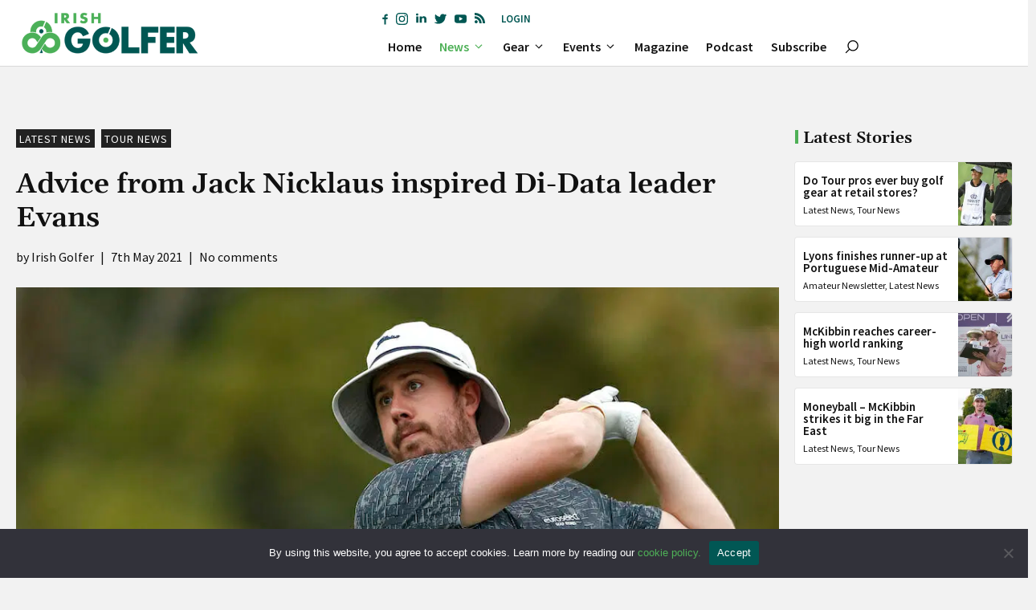

--- FILE ---
content_type: text/html; charset=utf-8
request_url: https://www.google.com/recaptcha/api2/anchor?ar=1&k=6LftwNghAAAAAEFZne_tQGz8oeFCGUTs_Epbm-rl&co=aHR0cHM6Ly9pcmlzaGdvbGZlci5pZTo0NDM.&hl=en&v=cLm1zuaUXPLFw7nzKiQTH1dX&size=invisible&anchor-ms=20000&execute-ms=15000&cb=ax0bqyer4y7x
body_size: 45050
content:
<!DOCTYPE HTML><html dir="ltr" lang="en"><head><meta http-equiv="Content-Type" content="text/html; charset=UTF-8">
<meta http-equiv="X-UA-Compatible" content="IE=edge">
<title>reCAPTCHA</title>
<style type="text/css">
/* cyrillic-ext */
@font-face {
  font-family: 'Roboto';
  font-style: normal;
  font-weight: 400;
  src: url(//fonts.gstatic.com/s/roboto/v18/KFOmCnqEu92Fr1Mu72xKKTU1Kvnz.woff2) format('woff2');
  unicode-range: U+0460-052F, U+1C80-1C8A, U+20B4, U+2DE0-2DFF, U+A640-A69F, U+FE2E-FE2F;
}
/* cyrillic */
@font-face {
  font-family: 'Roboto';
  font-style: normal;
  font-weight: 400;
  src: url(//fonts.gstatic.com/s/roboto/v18/KFOmCnqEu92Fr1Mu5mxKKTU1Kvnz.woff2) format('woff2');
  unicode-range: U+0301, U+0400-045F, U+0490-0491, U+04B0-04B1, U+2116;
}
/* greek-ext */
@font-face {
  font-family: 'Roboto';
  font-style: normal;
  font-weight: 400;
  src: url(//fonts.gstatic.com/s/roboto/v18/KFOmCnqEu92Fr1Mu7mxKKTU1Kvnz.woff2) format('woff2');
  unicode-range: U+1F00-1FFF;
}
/* greek */
@font-face {
  font-family: 'Roboto';
  font-style: normal;
  font-weight: 400;
  src: url(//fonts.gstatic.com/s/roboto/v18/KFOmCnqEu92Fr1Mu4WxKKTU1Kvnz.woff2) format('woff2');
  unicode-range: U+0370-0377, U+037A-037F, U+0384-038A, U+038C, U+038E-03A1, U+03A3-03FF;
}
/* vietnamese */
@font-face {
  font-family: 'Roboto';
  font-style: normal;
  font-weight: 400;
  src: url(//fonts.gstatic.com/s/roboto/v18/KFOmCnqEu92Fr1Mu7WxKKTU1Kvnz.woff2) format('woff2');
  unicode-range: U+0102-0103, U+0110-0111, U+0128-0129, U+0168-0169, U+01A0-01A1, U+01AF-01B0, U+0300-0301, U+0303-0304, U+0308-0309, U+0323, U+0329, U+1EA0-1EF9, U+20AB;
}
/* latin-ext */
@font-face {
  font-family: 'Roboto';
  font-style: normal;
  font-weight: 400;
  src: url(//fonts.gstatic.com/s/roboto/v18/KFOmCnqEu92Fr1Mu7GxKKTU1Kvnz.woff2) format('woff2');
  unicode-range: U+0100-02BA, U+02BD-02C5, U+02C7-02CC, U+02CE-02D7, U+02DD-02FF, U+0304, U+0308, U+0329, U+1D00-1DBF, U+1E00-1E9F, U+1EF2-1EFF, U+2020, U+20A0-20AB, U+20AD-20C0, U+2113, U+2C60-2C7F, U+A720-A7FF;
}
/* latin */
@font-face {
  font-family: 'Roboto';
  font-style: normal;
  font-weight: 400;
  src: url(//fonts.gstatic.com/s/roboto/v18/KFOmCnqEu92Fr1Mu4mxKKTU1Kg.woff2) format('woff2');
  unicode-range: U+0000-00FF, U+0131, U+0152-0153, U+02BB-02BC, U+02C6, U+02DA, U+02DC, U+0304, U+0308, U+0329, U+2000-206F, U+20AC, U+2122, U+2191, U+2193, U+2212, U+2215, U+FEFF, U+FFFD;
}
/* cyrillic-ext */
@font-face {
  font-family: 'Roboto';
  font-style: normal;
  font-weight: 500;
  src: url(//fonts.gstatic.com/s/roboto/v18/KFOlCnqEu92Fr1MmEU9fCRc4AMP6lbBP.woff2) format('woff2');
  unicode-range: U+0460-052F, U+1C80-1C8A, U+20B4, U+2DE0-2DFF, U+A640-A69F, U+FE2E-FE2F;
}
/* cyrillic */
@font-face {
  font-family: 'Roboto';
  font-style: normal;
  font-weight: 500;
  src: url(//fonts.gstatic.com/s/roboto/v18/KFOlCnqEu92Fr1MmEU9fABc4AMP6lbBP.woff2) format('woff2');
  unicode-range: U+0301, U+0400-045F, U+0490-0491, U+04B0-04B1, U+2116;
}
/* greek-ext */
@font-face {
  font-family: 'Roboto';
  font-style: normal;
  font-weight: 500;
  src: url(//fonts.gstatic.com/s/roboto/v18/KFOlCnqEu92Fr1MmEU9fCBc4AMP6lbBP.woff2) format('woff2');
  unicode-range: U+1F00-1FFF;
}
/* greek */
@font-face {
  font-family: 'Roboto';
  font-style: normal;
  font-weight: 500;
  src: url(//fonts.gstatic.com/s/roboto/v18/KFOlCnqEu92Fr1MmEU9fBxc4AMP6lbBP.woff2) format('woff2');
  unicode-range: U+0370-0377, U+037A-037F, U+0384-038A, U+038C, U+038E-03A1, U+03A3-03FF;
}
/* vietnamese */
@font-face {
  font-family: 'Roboto';
  font-style: normal;
  font-weight: 500;
  src: url(//fonts.gstatic.com/s/roboto/v18/KFOlCnqEu92Fr1MmEU9fCxc4AMP6lbBP.woff2) format('woff2');
  unicode-range: U+0102-0103, U+0110-0111, U+0128-0129, U+0168-0169, U+01A0-01A1, U+01AF-01B0, U+0300-0301, U+0303-0304, U+0308-0309, U+0323, U+0329, U+1EA0-1EF9, U+20AB;
}
/* latin-ext */
@font-face {
  font-family: 'Roboto';
  font-style: normal;
  font-weight: 500;
  src: url(//fonts.gstatic.com/s/roboto/v18/KFOlCnqEu92Fr1MmEU9fChc4AMP6lbBP.woff2) format('woff2');
  unicode-range: U+0100-02BA, U+02BD-02C5, U+02C7-02CC, U+02CE-02D7, U+02DD-02FF, U+0304, U+0308, U+0329, U+1D00-1DBF, U+1E00-1E9F, U+1EF2-1EFF, U+2020, U+20A0-20AB, U+20AD-20C0, U+2113, U+2C60-2C7F, U+A720-A7FF;
}
/* latin */
@font-face {
  font-family: 'Roboto';
  font-style: normal;
  font-weight: 500;
  src: url(//fonts.gstatic.com/s/roboto/v18/KFOlCnqEu92Fr1MmEU9fBBc4AMP6lQ.woff2) format('woff2');
  unicode-range: U+0000-00FF, U+0131, U+0152-0153, U+02BB-02BC, U+02C6, U+02DA, U+02DC, U+0304, U+0308, U+0329, U+2000-206F, U+20AC, U+2122, U+2191, U+2193, U+2212, U+2215, U+FEFF, U+FFFD;
}
/* cyrillic-ext */
@font-face {
  font-family: 'Roboto';
  font-style: normal;
  font-weight: 900;
  src: url(//fonts.gstatic.com/s/roboto/v18/KFOlCnqEu92Fr1MmYUtfCRc4AMP6lbBP.woff2) format('woff2');
  unicode-range: U+0460-052F, U+1C80-1C8A, U+20B4, U+2DE0-2DFF, U+A640-A69F, U+FE2E-FE2F;
}
/* cyrillic */
@font-face {
  font-family: 'Roboto';
  font-style: normal;
  font-weight: 900;
  src: url(//fonts.gstatic.com/s/roboto/v18/KFOlCnqEu92Fr1MmYUtfABc4AMP6lbBP.woff2) format('woff2');
  unicode-range: U+0301, U+0400-045F, U+0490-0491, U+04B0-04B1, U+2116;
}
/* greek-ext */
@font-face {
  font-family: 'Roboto';
  font-style: normal;
  font-weight: 900;
  src: url(//fonts.gstatic.com/s/roboto/v18/KFOlCnqEu92Fr1MmYUtfCBc4AMP6lbBP.woff2) format('woff2');
  unicode-range: U+1F00-1FFF;
}
/* greek */
@font-face {
  font-family: 'Roboto';
  font-style: normal;
  font-weight: 900;
  src: url(//fonts.gstatic.com/s/roboto/v18/KFOlCnqEu92Fr1MmYUtfBxc4AMP6lbBP.woff2) format('woff2');
  unicode-range: U+0370-0377, U+037A-037F, U+0384-038A, U+038C, U+038E-03A1, U+03A3-03FF;
}
/* vietnamese */
@font-face {
  font-family: 'Roboto';
  font-style: normal;
  font-weight: 900;
  src: url(//fonts.gstatic.com/s/roboto/v18/KFOlCnqEu92Fr1MmYUtfCxc4AMP6lbBP.woff2) format('woff2');
  unicode-range: U+0102-0103, U+0110-0111, U+0128-0129, U+0168-0169, U+01A0-01A1, U+01AF-01B0, U+0300-0301, U+0303-0304, U+0308-0309, U+0323, U+0329, U+1EA0-1EF9, U+20AB;
}
/* latin-ext */
@font-face {
  font-family: 'Roboto';
  font-style: normal;
  font-weight: 900;
  src: url(//fonts.gstatic.com/s/roboto/v18/KFOlCnqEu92Fr1MmYUtfChc4AMP6lbBP.woff2) format('woff2');
  unicode-range: U+0100-02BA, U+02BD-02C5, U+02C7-02CC, U+02CE-02D7, U+02DD-02FF, U+0304, U+0308, U+0329, U+1D00-1DBF, U+1E00-1E9F, U+1EF2-1EFF, U+2020, U+20A0-20AB, U+20AD-20C0, U+2113, U+2C60-2C7F, U+A720-A7FF;
}
/* latin */
@font-face {
  font-family: 'Roboto';
  font-style: normal;
  font-weight: 900;
  src: url(//fonts.gstatic.com/s/roboto/v18/KFOlCnqEu92Fr1MmYUtfBBc4AMP6lQ.woff2) format('woff2');
  unicode-range: U+0000-00FF, U+0131, U+0152-0153, U+02BB-02BC, U+02C6, U+02DA, U+02DC, U+0304, U+0308, U+0329, U+2000-206F, U+20AC, U+2122, U+2191, U+2193, U+2212, U+2215, U+FEFF, U+FFFD;
}

</style>
<link rel="stylesheet" type="text/css" href="https://www.gstatic.com/recaptcha/releases/cLm1zuaUXPLFw7nzKiQTH1dX/styles__ltr.css">
<script nonce="2_neNX8qV2awkd8g90j0jg" type="text/javascript">window['__recaptcha_api'] = 'https://www.google.com/recaptcha/api2/';</script>
<script type="text/javascript" src="https://www.gstatic.com/recaptcha/releases/cLm1zuaUXPLFw7nzKiQTH1dX/recaptcha__en.js" nonce="2_neNX8qV2awkd8g90j0jg">
      
    </script></head>
<body><div id="rc-anchor-alert" class="rc-anchor-alert"></div>
<input type="hidden" id="recaptcha-token" value="[base64]">
<script type="text/javascript" nonce="2_neNX8qV2awkd8g90j0jg">
      recaptcha.anchor.Main.init("[\x22ainput\x22,[\x22bgdata\x22,\x22\x22,\[base64]/[base64]/[base64]/[base64]/[base64]/KHEoSCw0MjUsSC5UKSxpZShILGwpKTpxKEgsNDI1LGwpLEgpKSw0MjUpLFcpLEgpKX0sRUk9ZnVuY3Rpb24obCxDLEgsVyl7dHJ5e1c9bFsoKEN8MCkrMiklM10sbFtDXT0obFtDXXwwKS0obFsoKEN8MCkrMSklM118MCktKFd8MCleKEM9PTE/[base64]/[base64]/[base64]/[base64]/[base64]/[base64]/[base64]/[base64]/[base64]/[base64]/[base64]\\u003d\\u003d\x22,\[base64]\x22,\x22w4pPdMKvwrFJTsK4alJhw6AmwpPCt8OSwr1wwp4+w7MdZHrCjcKEworCk8OEwpA/[base64]/CgU40BcOIAG/CkVAow4LDuwjCuGctQsOFw5sSw7/[base64]/P8KXGxvCusKzGcK4wo3DpsOVw6IIw5LDt8OowrpCACQhwr3DocOpXXzDk8OIXcOjwoIqQMOldHdJbzzDhcKrW8K0wqnCgMOaXlvCkSnDsU3CtzJWQcOQB8O7wrjDn8O7wqdAwrpMWEx+OMO4wrkBGcOfbxPCi8KhSlLDmDgjRGhjK0zCsMKGwqA/BR/Cl8KSc3zDqh/[base64]/Cs8OvJEPCr8K/w440w5JOw4whPsK0w71Iw7dvBDvDnw7Cu8Kuw5E9w440w6nCn8KvGcKVTwrDg8OmBsO7Gl7CisKoNTTDplpUcwPDtg3Dj0kOZMOLCcK2wpjDvMKka8K/wp4rw6UNdnEcwrgvw4DCtsOgVsKbw5wbwrgtMsKjwpHCncOgwowmDcKCw4JCwo3Cs0rCh8Kuw6jCs8Kaw6tzHMKDX8K+wobDlUrCrcKYwpcSChYAV0DCn8KyTGICBsKqcEXCscOpwpLDmxcRw6PDkGvCi3zDgAZUGMK4wp/ChkJfwrPCoQduwr7DoUTCusKEHlYNwp7DuMKGw7bDpnTCmsONPcOgXy4HLAlcGsOEw7vDpU1waDXDkcKJwrvDgsKuQcK3wqJgURTCnsOnSxM3wonCtcOew6tMw5IlwpjDmsOcDWkrQcO9LsOzw7/Ck8O/YMK4w5ELKsKUwqXDvgFgXcKRTMO2XsOMHsKXGRzDscO/T3NVFBhlwppONDF7PcKBw5RZJSJow7k6w53DtBzDokd9woRnbizCicOowrQZDsOZwr8DwpXDqnXCkzxOE13DmMKrGsO6M1rDnXXDkxY1w5/Cl1BYdMOBwpk9AwvDn8OAwrPDpcO4w5jCgsOMecO1PsKadcOERMOCwoRqf8K2VxMDwr/Dol/DnsKsb8ONw54DfsOVb8OFw752w7ZkwpvCr8K9YgzDnWPCqRAAwoDChVXCo8OJTsO7wqUnY8KAMR5RwoE5UsO6JgZJa3dNwq/[base64]/DiMOPw4EIwrTCs0dKwoBSfMO5YsK6d8KLQlDCkgVHAVM4AMOrNCYtwqrCgUDDm8KYw4fCtMKDCiItw5Rlw75aeGQ6w6zDmGrDtsKpMHXCkT3CkBvCm8K6E0sFOngBwq/CmMO7KMKZwrPClMOGAcK3e8Oib0DCt8OrHEvCpMODKzoyw7gzCnMFwo9Kw5M3KsK1w4oJw67CucKJwpcFDxDCoVplP0jDlGPCucKhw6zDlcOkPsOAwp/[base64]/DvUxSw6Epw7HDq10eXMOTwq9RUsKZLWDCgBzDllsIcMKJa2zCuydOJcKbD8Kvw7rDujTDiHMjwr8iwqp9w4ZCw6TDpsOAw4rDsMK5aDnDmDsoR390CBwnwpdBwpwNwrpYw4p1NT/CpRLCscKEwoY7w4Fkw4rCkW4bw4nCpwHDh8KTw7zCkn/[base64]/CkMO1GsKgRQ55ak7DvcOdIsOtGHRzw65xw5/DpC0qw6fDo8KcwpAGw6AAV3A3Jx5kw5hvw5PCgT8oX8Kdw4TCviAjex/ChAJ9EsKCQ8OuaybDg8OUw4QZJMKLOA9aw68mw6HDmsOVFCHDoEjDmcKuHGUAw57ChMKPw4jCisOrwrvCqGYjwp7CgBfCjcOlGzxzHyBOwqLCt8O2w4bCqcK3w6MeQQhcR2UFw4DCt23DjQzClsOfw5vDnsKtYnfDmHPDgsOLw4PClMOUwpwlMzDCiBUlKz/CsMOVKWTChXPCksOewrXCtWEWXw1Aw6rDgXrCsBZkL3NQw5/DvDFNUzJLPcKaZsOzXFjDicKiXcONw5cLXm1awozCrcO8G8KbF3ksEsKUwrHCoAbCuglmwqDDosKLwp7Dt8Oow5XCkcK4wqI6woPCrMKRJcKEwqfCnRJiwoYvSiTDpsKnwq7DpsKqLsKdeg/DocKhYhTDuUTCu8KCw6ExBMKFw4XDmAvCuMKEaB4HM8KUPMKzwqvDncKdwpcuwrPDtGASw7nDrMKsw54ZDcOqAsOuMWrCjsKAF8K6wpxZFWc0HMKEwoNpw6F0WcOEc8K9w5XCvlbCo8KxVcKlY3vDtMK9V8KQBsOQw4V9wp/CkcKAaBYnd8OXRgMfw6Ncw5BZdwMZa8OSRRlydsKCPTzDlGvCisKlw5Z0w6rCk8Kdw7/[base64]/RBpdw61twrfClMONw6rCuw3DssOaOcOnworCtjDDknfCs1lDaMO9Uy3DhcK2fMOFwooKwqXChCbCjcKEwp1/wqRgwovCqVlQScKXN3UkwpRQw7QewqPDqz8qasKtw71OwrLDusOqw5vCjg06MHvDi8K2woY6w7PCpSB8VMOQBcKcw4d/wqwFJSzDhcO+wqTDgyRDw7fCsGkbw4HDsUUDwrbDp1oKwpdLOW/[base64]/woMkw6rDhcKdBhk4w5hLw77ChkzDpMO/bcOhJsOZw73DjsObQk4Zw5c+QUgPKcKlw77ClSzDucKawrMgfcK3I0A/w5vDgk3DtW/DtmTCicKjwp5EfcOfwo7Cp8KeTcKowqdnw6XCmDPCpcO/McKPw4h3wpcZCEEYw4LDlMOQFXUcwrA6w7jDvWJmw5o4Ghkcw7Qsw7HDisOHNWhsQxLDmcO7wqdXcMKHwqbDkMO+EsKTQMOvO8OrHhLCisKlwo3Ch8OVNTIkSlXCuEdowpHCiwfCs8O4bMO/A8O4YB1aO8KYw77DocOXw5R+dMOxV8KfSsOHL8KiwrJEwpIFw7LCl3w9woLDl01KwrLCqWxaw6fDlzJkd3VQVcK4w6IwHsKhD8OSQMKELcO/em8GwqxODwjDj8OFwrPDlmzCmXETw6B9d8OmLMK2wq3DrWFrccOTw4rCiGFEw6fCpcOQwoF/w43CjsK/CA7ClMOWYnIjw7LCssKCw5Q+wo0/w5PDkTAhwr7DkFFaw6TCs8OtGcKgwo5vdsKEwrQaw5wfw5fDnMOaw6FqPsODw4XCgcOtw75ywrnCtcOPw6nDu1PCshEjG0fDhWtueQlGB8OuI8Odw5A/[base64]/CqMK7aAXCqsOuw6PCscOfDjjCo37DqQt8w6MPwqLDl8KjWWHDtm7ChMOzGAPCvsO/wrJkL8Onw60Bw48zFg59C8KQLDvCjcO/[base64]/Dv2LChjrCsydNwpUkwrbCjVBxIVUoVsKsMUwHeMOWwqgNwr9iw4Myw4EdSBDDki5AK8OeL8Kqw6PCqsKWw7vCsEclY8Ozw7AxYMORFHU4Vk5mwrYjwo9YwpvDiMKsHsO6w7/DmMOaYgwWAnrDkMOpwp4Cw6l7wpvDtDHCgsKTwqFmwrjCmQXDlcOZGDYaJ3HDp8OtTSc7w7bDrADCvMOuw6dnaGZ9wrc9E8O/YcOIw45Vwo8iHMO6w5rCssObRMK4wpluRDzDrWlSOcKUeAbCsFskwofCqDgJw7p/YcKXanbCkRjDr8OjTC/[base64]/[base64]/CnsKhw4DCj8OWGsOdB8Kiw43Dr8Oqw5PCqyfCrmYQw7fChQPCqnxfwojCgC8DwqTDq1Yxw4DClmDDo2HDo8K5LMOPOcK/QcKcw6c6wrrDiknCs8Oqw5oow4IfNRIHwrJ7AGYuw68ewq0Vw7odw63DgMOyNMObw5XDksKKL8K7FlByLcKRdj/Dn1HDhTvCrsKkBMOmM8O/wogQw6jDtEXCocO1w6XDvMOveRhpwrAmw77DicK4w794GGkpecKicRfDjMODZlzCosK0ScK/d1vDthkwb8KQw5/[base64]/wpU9fcKMw5NDTwbCn8OwZlDDrMOUw4NIw6/DmsKDw5h5SwkAw6HCkiV/w7g1aQUTwp/DocKzw6zCtsOwwpwSwo/[base64]/CpMKswp1JwqLCnXlUwoPDtcKyG2dawqLCoxzCqyPCnsOhwo/CvWQZwoN2wqDCn8O7DsK4UMKEVlBAIyInVMK0wpkYwrArOkpkUsKTcFowMkXCvjZ8UcOjIRE5JMK7A2zChWjCiCMIw4xJwonChcOBw7QawqfCth5JGEJqw4zCscO4w7HDu0XDsxvCicOLw7NEw6rDhS9Lwr3DvhLDvcKiw4fDnEIGw4UKw7Njw77Dj1/[base64]/DlMKTcsKcG1PCosOHw78bD1QvIMOHJyzCnsK4wrrDmMOybcKyw6jDlnfDqcOVwrbDpEIlw4zDmcKmFMOoGsOwX1JMHsKGRx1LdRXCgXMuw514G1p4JcOlwpzDslnCvgfDncOFO8KVYMKzwqLCksKLwpvCtiw2w55cw7wrbyhPwqDDt8KIZEA/[base64]/Do8KQKcKbDj48XUBbSMKew6Vww7sKwqMVwqPCqx4ZeHR4QsKpIsKpf3zCjMOWfktmwqHCt8OQworCsjLDg3fCqMOEwrnCmcKdw6IfwpPCgMOQw7HCvCNHMsK2worDisKhwpgIO8OwwpnCscOdwpY/JMOiBj7Ci1Ynwq7Cl8O3O1nDhxtfw75baj9kVXrChMOGYDQSwo1Gw40lKhx1Ylcew57Ds8Kewp1xwo05AEAtXMKkCTh8LcKtwrfCksO4bMKrZMOKw6LCqsKzOcOEB8K7w7E+wpwFwqrCjcKBw585wphEw5/DmMKcMcOcQMKeQTDDs8Kdw7NwDVrCrMOtAXPDpTPDtG3CpiwccDTCryvDg3FVfWNfcsOoZ8Otw7dwGUvCqw5DFsK3fzlBwq0Tw4PDnMKdBsK7wp/Cl8KHw4Ncw6d5O8KeGkDDlMOZQ8OXwovDhjHCpcOxwqR4KsOdFTjCosK0OCJQG8Ozw4zCqynDr8O4FGcMwoTDiELClcOMw7/Dj8KoZAjDsMOwwrXCnEbDp348w7nCrMKLwqAYwo5JwojDuMO+wqDDr3/Ch8KVwovCji9wwrY9wqIYw6nDmMOcHcKTwox3KsOeUsOpDyvCo8OPwogRwqnDkx/CiTU+UBXCngcowqHDjhdmdinCmHDCtsODWcKIwqcVej7DisKoK2N9w67Cr8Kow7vCusK0IMOYwpFeBXPCucOOXnY9w7bCoUvChcKgwq7DlV7DkEnCt8KpSkFGKMKRwrwcAxfDu8O/w698AXbCg8OvYMORIVgpG8KwaDQ6LMK/TcKoOVMRV8KXwrjDusKAFcKhNFQFw6fDlQwLw5TCqw3DnsKQw4Y1Dl/[base64]/[base64]/CkMO+wpYJMk/DpMKWOXVPG17Dn8K/w4RPw4gzOcOXZmrCkxEjEsKcwqXDtEp6JkhUw6nCiwtZwoo3w5vClGnDnUI7AsKGSHLCg8KowrsbeSLDphXChBxvwp/DksK6dsOhw4BUw7jCpsKVFyUqA8KQw6PDq8KIMsOOVw7Cik03QsKow7nCvARcw4gAwrEtWW3DqcKFfznDrgNMM8O4wp8iUnDDqFHCgsKhw7HDsD/CiMKxw5oRwqrDqRhPOS8yKw0zw4U9w4HDmS3CswXCqmsiwqs/GEoEZj3Dl8OMa8OBw4oWJz54XwnDtcKcS2FnYEFxUsOTc8OVKwJCSjzCt8OFTMKrOUF+R1ReQTA0wrXDj3VdHsKqwqPCkQLDnQ4Fw5AWwo8HHUcxw6jCqXTCqHrCgsKIw6hGw7Y2fcO8w7YywqbCgsKsNAjDtcOwS8K8OMK/[base64]/Ds8Kew6VteMO5wr/Csx18w4jDkcO4AcK/wpoeXsOuRMKrK8OPacOWw6DDtmHDh8K/cMKzSgbCkifDuk8nwqV9w4HDllzCl2rCvcK7VcOwYzfDqMOlKsK2bsKPMyTCqMKswqDDgn4IMMK7GMO/[base64]/DgVQXNBbDjsOfSMOowrnCr8OkDsOPwq7CuMOowolHL1Y4UBcpdQltw4DCl8KAwpDDvkQaRRIzwp/CgQJMc8OgE25iSMOcCWorSwzCu8K8wqoTa17DkETDoyfCpsO8U8OBw4k1XMKYwrXDmmLDlR3Cp3vCvMOPBF1jwrhFwrPDoH/DqRAtw6BiKgEYfcKoDsOrw7PCuMOhIkjDsMK2OcO3w4EVSsKWw7ouw6HCjRkbXcK0eRRlQ8OZwqVew77Cnw/CqlQWCXTDp8K+wpMkwoTCikHDl8KxwrpTw5BnIi7CqnhuwofCnsKrO8KEw5lCw5Z5QcO/SlArw4XCnRjDtcOWw4otdn8reGDDpHnCrnIgwpnDmwHCqcKVQX/CqcOLTmjCocKoFlRlw4jDlMOswp3DisOUIF0FacKbw6gPLxNewrkmYMK7Q8K4w4Ref8K2IjF/W8K9GMKzw4fDusO3wpoqZMKyHBnCgsOVOgfCoMKcwrjCtW3CusKkcl1FN8Kzw7DDsU84w7nCgMO4BsO5w7BUOcK/a1DDvsOxwpHChnrCngZpw4IQcWcNwofDulQ5w7QRw5bDucK5w4vDgMKhCEQ2wqdXwpJmXcK/P0fCqhnCqCIdw6nCgsOaWcKzOXAWwrVhwoTDuB4YYxwqCwF/wqPCn8KpCcOaw7PCk8KvCC8RNz1lK2XCvy/Cn8OEUVHCpsO6LsKEYMOLw75dw506wo7CkEdYBcOhwoR0C8OGw5vDgMOKOsOhAjTDscKGdBHCusK/R8OnwpfDrxvCtcKQw6LClWbDgibDuHDDpTh0wq8aw6lnVMOdwpVuUAZyw77DrXPDosKWOMK4HCvDkcOlw4nDpXwhwoo4XsOsw70ow5oBD8KwR8OawpQMAikhZcOXw51BEsKswp7Cj8KBB8KxKsOmwqXCmlYcMTAAw6RbclDChHvDlm0Jw4/Dv2cJYcO3w5jCjMO/[base64]/WC5oRcOvXcKCTQs0ZX1HJMOXNsOMD8Oxw7lwVQ1SwrTDtMOuScOYQsOSwpTCuMOgw4/DjU7CjH0JTcKjbsKXPsOiKMOeB8KHwoAnwrJMwrXDn8OqYQZHfcKnw7fCpXDDvgd0OsK/BAkCFVXDnm8DQELDmibCvcOVw5nCj3lbwovCpnNXQl9gaMOZwqoNw6V2w4ldI07CjlY2wpJBRBnCqAzDkRTDksO8w5bCsw5rD8OIwqXDpsO3M3A/UmBvwqd4TcOhwoTCjXNKwo5dbxgPw7d0w6jChjMgPStcw6weKMKvDsKtwqzDuMK9w5dQw6LCngPDmcO7woo0OMKXwopFw7waEktNw7MqasKvSUXDgcOzHcOifMKsBsOROMOyQDHCosOkMcOPw7kmYA8Dwr3Co2/[base64]/[base64]/[base64]/w4ZmU2TCpcOPLinCjMK3NVhZw4jDrx8FYnXCgcOyw6ofwpYSEwZXW8OEwqrDtDHDgsOqe8KNR8K7JMO5bC7ClMOEw7PDkQYvw7XDhsKbwqrCujRjwp/DlsK6w6EWwpFuw5nDvBo4OUjDisODTsOvwrFFw6HDq1DCjgodwqV2woTCmWDCnyJIUsO9DWjClsKgXi7Cph94JMKUwrHDnMK6WcO3G2p8w5NcLMK9w4vCosKVw73Dh8KBdgcxwpbCrSw0JcKRw4DClClsC2vDqMKNwoZQw6PDr1k6OMKzw6HCl3/DuhB9worDtsK4w7vCvMOqw6NCfsO5ZG4iXcOaFllIOkNMw4vDry1awq1JwqBCw47Dng1SwrvCuzwcwod3w5B7Zn/DlcKjwrhAwr9+IgVmw4xtw6jCpcOmY1l7JkfCklXCicK1w6XDjwE6wpkqw4nDoinDhsK9w5PCn1xPw5d/wp88c8KswojDnxvDsGQnSmExw6TChWHDrBrCkwszwo3CnSrCr2cOw60tw4fDvRzDrsKKKcOQwqbDqcO7wrELLjUqw7VHH8KbwozCjFfCvcKyw50ewpTCkMKUw7LDuj9Yw5DClQdXBMKKFShmw6DDgsOjw7DCiAQZYsK/PcOTw4sCY8OLDVx8wqcaYMOpw5xZw7Efw5XCjB0Pw7PDhMO7w6PDhMOAdUpxJsKyHQvCqkXDoit4wr3ClcKJwqDDiy7DqsKEejDCgMKLw7jCh8OsbFbCgUfChg4+wovClcOiOcKFWcOYw5hbwoTCn8O1wrkvw5fClcKtw4LCmATDn0dudsOSwqJNLl7ClsOMw4/[base64]/[base64]/DthDCog8Bwo0DRDnDnMOJwo4bIXXDiQXCo8OlKWHDvsKeAxlvUMKYEAF4wpvDscO2Y2Miw7ZwYiQ5wrY8OFHDvsKNwqZRMMONw4PCnsKGNyjCgMO+w4fCqBLDrMOVw7YXw7MOAV7CksKNIcOmQRbCn8KUQVzCv8KgwpJZSkVrw7IZSEEodcK5wqd/w4DDrsOww7N0DibDnloQwr17w5QIw78Uw6AQw4HCrcO2w4QKXcKnPRvDqMKpwopvwoHDu1LDjMOUw7c9YndCw5LChsKMw5NTVR1Qw7LCrE/CvsO3KcOZw4/ChWZ/[base64]/ChSvDrcKEFjVOwqY+w7JzwrjDqMKMel4SAcKiw5LCgSjDngfCl8OJwrbChFAReDsuwqFWwqPCk2XCmWrCgQoTwqzChw7Dm2DCmgXDi8K+w5Bhw4NOAzjDhsKGw5EBw6AFTcKhw4DDlMKxwq/CpilwwpPCqsKfeMKCwoHDkcOew5Raw5DCmMKpw7kdwq7ChcKnw758w53CgWIIw7bCm8KBw7Enw5Ygw509AMOBUBHDlkzDjcKowqMZwo/Dr8KtV0LCmcKzwrbCjRA8NMKdwotKwrjCs8KWLcKwGhrCgQfCijvDvEsNGsKMWSrClsKswoFowrk1bsKZwqjCrgvDssOJBm7CnVwEJsKXcsKAOEzCnTHCjHDDi0U3IcKOwpDDgmETCmcOTBpWAXNCw4QgMkjDjQ/DhcK/w7zDh1EkUnTDmzUaMU3DiMOtw4cNasK1CnEqwo8Ue35XwpjDp8KDw6XDuBgKwp0pRx81w5lgw7vCixRowqlxKsKtw57CssOsw6AZw7kUC8KewrvCpMO8BcOkw53DmF3DulPCpMOIw4/Dlw5sMA9iwrDDnjrDt8KZDC/DsSFMw6fDuTfCojMmw41Wwp/[base64]/O8KYw5x7X8KCR8KXEDRLw7wDZzhqecO6w7/Dnz7Cgy1vw5/DvcKES8OvwofDpBHCkcOvYMOoKmBnScKxDCdowpxowpo5w7Vhw7Eew51IRMOxwqYgw5bDnMOcwqR7w7fDuG8fTsK9a8OHH8K9w4TDuXEGScOYFcOdQ3zCuAHDsHvDgwN2Z3bClTdxw7/DjFvDu3IkAsKhwobDmsOUw5/CpR9lJ8OTEjREw7F8w7bDsy/[base64]/CrHfChMOLa3HCk8O6wpHDnMOURsO1wrpOwrFdaUInbiZxLj7DuHZcw5ATw4bDrMO7w4rDscOGcMO1wqA3N8K7TMKOwp/CrnpLZBLCo3vCg2DDi8KVworDsMK+wqcgw6ojXEfDkBLChQjCrQPDtsKcw5BdA8Orwr4/T8OSPsOHXsKCw4TCmsKYwpxawrRWw7DDvRsJwpMvwr7DhQBUWMOPOcOHwrnDrcKZaAxnwrrDozlCeA1tFgPDlsKRdMKKYg4wesOPfsOQwqvCj8O1w7nDgcO1SEnCmcOsfcK2w6LCmsOOel3Dk2Qnw5DDhMKnSivCucOAwpzDgm/Cs8O5cMOsU8OlMsKCw5nCpsOMHMOmwrInw7gbLcOCw45jwpFLeWgww6NdwpXDmsOOw6hMwoPCtcKTw79fw5zDvEfDp8O5wqnDgFg/YcKIw7rDq15jw4F8b8OWw7gPI8KxDCVSw7cZZsOUMRYDw7wuw6dswo1uYyABKxjDvsOgZQPCkTA/w6bDj8KLw5fDvh3DuW/[base64]/Y1TDqxYVwpHDpcOdDXMVw6oKwrsYwrnDncOXw5tDwpIjwrbDtcO/IsOpR8KCPsKwwpnCgsKpwr4kVMOxQnhSw4fCrcKLMnBWPFdqTEtnw7HCqlIpHQskSWPDmm/DkQfCrlEzwoPDvBMgw7TClSnCv8O/w7RcVSQ/WMKEAFvCqcKuwqUbXCDCnCwww6LDgsKAYcOTOHfDvA8pwqQow5c4ccO4fsOQwrjClMOHwrMhFH8LLUbDlBDCvHjDo8O6woAEEMKgwprDuS01JGLDvU7Dn8OFw4bDti86wrrCs8OyBcOzIWgnw6zCqEMPwrNiVsOLwqXCrmzCrMKhwp1YLsO9w4/Cnh3DjQfDrsKlBChPwpwVC0lHe8KewrYJKyHCm8OKwqUYw47CncKGAh9Hwpx9wprDtcKwLxBWXMOUPUFIwo09wpbDqX0LH8KAw6A5L0VAAmtgOV5Ww4k/eMOTE8O7WiPCssOQbn7Do3LCosKGR8OPMmMnTcOOw5ZITsOldj/[base64]/[base64]/CgybCvkBdXEh+wpjDp33Dr0d/wovDhjUYwp1fwr0bIsOMw41/AWLDkcKew69UNwN3GMOww7LDjEkgHh3Dij7ChsOAwpF1w53DgxvCm8OKf8OnwqPChMO7w51Aw59Sw5/Ck8ObwoViw6B1w6zCiMOeO8OATcK+VHM9NcO/w5PCkcO8NcKWw7XCs1LDjcK1RhjCnsOYBidWwpdWUMOOZMO3DcOXFMKVwoHCsw5GwrMjw4QrwrMbw6fCvcKUw5HDuB7DkF3Doj9eRcOgQMOfwq9BwofDmBbDmMO/U8OBw6wccysQw5k2wpQLXcK3w40XZR05w7PChQ0ZbcO/CkLCjwEowoM+KwHDucO9acKYw5PCvWAbw5fCiMKMTgDDrXNQwrsyOcKGH8O0fAh3LMOuw5zDm8O8ZR1pQyAlwq/CkDTCtRLDl8OJNmgnJMORLMOyw48YDsOQw5TDpTHCjVfDlSvCg3sDwrkxbwB5w4zCqsOuYUPDpsKzw4rCv3cuwqcAwpHCmT/CjcK+VsK9woLCgMOcw4bDlUbCgsOhw6BcRGDDv8KQw4DDswhiwo9RYxfCmTxSa8KTw4fDhmQBw69sOAzDosKZUHIjM3QZw5XDoMOPWUzDgT55wr8KwqLCl8OPYcKsL8K8w4d4w6kKFcKSwq7Cr8KOfxHCkn/DgDMRwpDCtRBVFcK5Z2Z2MFUKwqvCgsKlK0hTWh3CgMKswpFfw7rCv8OgY8O5fsKow4fDiDMaPl3DoA4swowJwozDnsOuUBRvwpLCnFcxw73CrsOhMsKxc8KYUTJUw6vDgRbCuFzCoFFVQcOkw5RxJCQRwpcPa3fDu1AxXsKDw7HDrD12wpDCrh/Ci8Ovwo7Dqg/CucKBOMKDw5fClw3DiMOFw4zCt0LCpSdnwpA8wp8HPlDCjsO8w6LDuMOdbcOdGwrCs8OWZzwrw5QaYgTDkB7ChFwTF8O8SFrDrlTCnMKLwonDhMKgd281wrjDmsKKwrk6wrwYw7bDrBvCmMKjw5Vmw45Aw55rwoEvB8K0FVLCpsOywrHCpsOZOsKNw57DomEXesOfcn/[base64]/DlE7CnsORdyrCqMKwSioXw4jDjcKOwrN8D8KMwqcTw5QywqUdPx1GTMKEwqdRwrPCpFzDlMKUASvCmTLDisOCwqdLeBZbMR/DosOKBcK3eMKNVcOMwoQrwrrDqMKyHMO7wrZ9OMOxMmHDjh5nwqzCrMOzw5xdw5jDscO7wrIjY8KRQsKPHsKna8OCLALDvlNqw5BGw7XDigV1wqvClsK2wpPDhxsSDcO/[base64]/asO2Oh1ATSrDsE1Zwr7DlgddH8KowoRrwqYRw6cZwqV/U3pJEsO9b8OHw4h5wqVkw6zCscK8FcONwoZANTUEY8KpwphXOCQpbCAZwpPDusOTDMKrPMOnCz7CpznCocKEIcKnKAdVwqnDqsOWZ8O0wpQVHcOHP1bCmsOrw7HCqU/[base64]/CmMKNWTlaJ8O6EMOqwpZJw7DDnVXCmcOnw7fCt8OOw5MSIWFPbsOFci3CicKhAR8gw509woDDs8Kdw53DosOYwoHClRxXw43CjMKQwrxGwpfDqSZtw6TDjcO2w71CwphNFsKLPcKVw7bDlGonWiZnw43DvsOgwrvCog3Dl1nDoQ/Ck3rCmjTDilYewrMOWCXCs8Kjw4PClsK7woRiBADDjcKbw5HDiHpxJ8KQw6HDpiRUwqFlWg8Ww4R5IErDgSZsw6shM15bwqnCnkYdwrFCV8KbchvDv1/CkMOdwrvDtMKmdMKVwr8/wr7DucK7w65kb8OYwq3Cn8KxNcOuZwHDssOuGh3Ds1NjdcKvw4TCncKGa8KhasK6wrLDnUfDhzLDhALCqyLCncOELhIlw41gw43DicK9YVfDhWDCjw8xw7jCksK+GsKawpE4w4V9woDCucOiTcOIKl/CkMKGw7LDihnCu0LCpsKqw7VMXMOGbXEsSMOwF8KjEcK5HVkmAMKcw4QtNFLCk8KfB8OGw6kFwr08T3Bbw6tGwpPDmcKQS8KSwpQKw47CoMK+wofDkRsscsKNw7TDp2/Dv8Kaw7sVw5Uuwp/CvcKOwq/CoBQ1wrM8wrUIwpnCqhjCgVR8akNDP8OYwqsqe8OAw7HCj2jDp8Oswq8UWMOlRC/[base64]/w7vDmBhlFcOvwqrDtBHCvjs1w6zCqlsxwo/[base64]/DpsOeaFBVwqjClQ3DnsOaEcOrwoHCpBjClxpwQcONJSFpEcOvw5Nrw6Q3wqLCvcOyMAJ1w47CrSvDqsKfQyVaw5XCkz/Cg8OxwpfDmX7CmT0TDUHDhAUvFMKQw7zCljHDlsK5Bn3Dq0BUKVUDTsKOWz7CssOVwpg1wrUuw5tMWMKYwpDDgcOVwo7DqW/Cl0M9AsK6H8OuCFnCpcOafioDdcO3QUFWATzDpsO+wq3DiVXDlMKFw4s0w7VFwo1/wqtmVhLCusKCI8K0OcKnDMKmdsO6wqZ/w4d0SRE7VEI8w5LDl2nDoGRGwp/CjMO3a3wcOgzDn8KGHBInb8K9LAvCjMKDBhxTwrhwwrvClMOFSGnCljLDlMOAwrnCjMK+ZzLCglTDt3rCmMOmOVbDt0YBfxbCqG0jw4jDvMK3ZB3DvGEtw53CjsOYw7bCjcKkO3J+JQE8B8OZwqVMOcOtQlV+w6Ejw4PChS/Dh8Obw7kbTUN/wpxbw6gYw6jCjTzDoMO5wqIUwrE2w6LDvW1EJkDDgznCkzR7OFUFUcK1woVjRcKJwprDl8KcS8Oawo/ChsKpNRN4QTDDm8KqwrIgRSfConY+exwaOsOPCwTCp8Kaw7YCbGNGcSnDgMKjSsKoGsKNw5rDvcOeDmzDtT/DhBcNw7PDl8OAV3/CojQoe3/Duwozw6kCM8OXHh/DnwPDucKMdmA1D3jCmQECw74xfEEMwpBHwr8eT1HDr8OVworCiyYIR8K3N8KXY8ODcGQxOcKsbcKOwp8Ew6LCoj5WGA3Djn4aEcKOZV9ZJxIEW3cZIzzCt2/DpmbDkxglwokTw7JbXsKtNlYYAsKKw5zDksO7w4DCqGRew44+X8KZc8Oebg7CoRJOwqtyKmzDtDbCuMO1w7zCtgp2SQzDuDVCXsOcwrFcbzZmSEZ4Rnh6N3fCpnLCvsKvCW3DjQ/DgALCkADDpU3DgDnCoSzDrMOgDMKTHknDr8OdekUQQjd2dDHCtUk/[base64]/[base64]/Dk1UNE8OWw6ppVsORaDvCpE3CrQAUwqhcNk7DocKHwokew7TDplLDkmtRNhB8KMONASQfw6BcPcOYw5VAwqRTSjcww54Sw67Dh8OIFcO5w6jCvyHCk2B/Zl/[base64]/ClMOSw6YQB3/Dl8Odw7zCj2jDk8ODw4DCicOawpc/dsONSsK3TcOcX8KtwqoebcOcbDN6w4XDiD1iw5hIw5/DlBLDqsOpAcOOFBvDtMKew77DsTcFwpMfDkM+w6pJAcKcGsO2woY3DAF6wqZZORzChmhiYcO5dBE0L8KSw4/[base64]/ChCbCjk7DpV9rw4/CjALChsOJwq7DkC/DpMK9wr54w7duw6IDw7NuNibDrzjDtWRjw4DCui5kKcOpwpcZw4FeJsKEw6TCksOmBsKdw6fDvzXCuinCnmzDusK8NDcOwp5/S142wqfCuF4OAUHCs8KeDsONGWrDocOiZcOYfsKeYWLDkjrCjsO9ShEGXcOQS8K1wqbDrW3Dn0MbwrjDpMOYZ8OZw7HCnl/Dv8Ohw47DgsK4GMOJwoXDvzpLw4pKA8KNw5HCg1dqeTfDpFVWwrXCpsKGfMKvw7zDmcKLGsKUwqB0dMONaMK0GcKXO2luwr1+w6x7woZDw4TDgUAVwp53Y1jDmGpswojDtcOgNzhCeTtKBCfDtMOgw67DumtRwrQnM0ouFHZAw64Bc1EAB28zVk/CgDhZw4/DhS7CvMK7w7LCo39GGUA8wqnCgkjDucOuwqx1wqFLw5XDj8OXwoQhal/CvMK1woN4woJXwrvDrsKDwp/DlDJQWwUtw4JHMS05SizCuMKrwrVpFnFqTBA4wp7CklHDokfDlizDuBfDo8KuZQkLw5PDhhxaw73DicOjDC3CmMOwdsKowopfRMKzw7JYNgfDt3PDknvDk3VZwqtmw6okRMOzwrkQwoh8IyRZwq/ChhLDgX0bw7pnPh3CrcKJSgIFwrFoe8KQQsO8wq3Cq8KKPWFvwp8Dwo0DEcKDw6IXPcKZw6dUaMKpwr1pfcOEwqgiBMKxM8OeXMKHFsOTdsO3PC/CocK0w5BLwrrDigTChH7DhMKPwoEOJQ0uKXnCksOxwp3DsCDCiMK8JsK0QSofZsK/[base64]/DiifDvArCl8OfET3Dm8O+wrTDtlLCkMONwrnCrAxSw6PDm8KlM0Rywowpw6QdMArDsUFLE8OwwpREwovDmDtqwqFbVMKLbMKIwrzDi8K1w7rCuk4TwqJMw7nCuMOEwpjDlULCgMOmGMKHwonCjQpSCGM5LAnCtcOvwqFOw4V8wo1/KMKJfcO2w5XDvlTCs1s8w5wNSFHDr8OQw7Zbcm8qO8Kxwr9LccOdRBJQw74Dw55mQT/DmcOJw7/[base64]/DlcOTUU5BC8Krwr3CvMKLw6PDnMKWwqHDnsKCw6LCpUEwTcKzwpdoWTohw7PDvTzDiMOxw6zDkcO5Y8ObwqTCs8KdwoDCpQ57w50mccOVw7ZZwq1cwoXCqMO8Gk3ChV/[base64]/Dm8Kjw7wrwosDwoXCoyZRdcKPRBJZwq7DncKVwpJ3w7cGw4rDrxtTW8K7PcO0C24YXG9QLFw/fTfDsinDpQDDvMKCw6Z3w4LDtMOZUzEEN3wAwrVdBcK+wrTCtcObw6ArUcKhw54VVcKTwqwRb8OGF1DCocKNWDLClsO6M00OTsOBw7BiQlpacHDDjMOsbl5XHyTCtRItw4XCqFZmwo/[base64]/[base64]/Ch8KZw6LCu2JjW8Kmw6fCsi4Ew5DDgMKSKMOawqLDh8OJRF0UwovCrSJSwoPCksKGJ1IKZ8KgTjLDkcKDwpzDsAMCAsK1D3zDosKccgQDX8O4f0oTw6DCpzQDwoIwISzCjsOpwqDDm8KTwrvDnMONXcKKw7/DssOMEcOKw6fCscOdwovDiQBLZMOGwqvCosO4w61zTGc9XcOAw7DDpRRtw4paw4HDuEdbwqLDhUTCtsKHw6LDt8Ovwr/CjMOHU8OnIsKlcMOTw7lJwpMqwrFyw6/Dj8KAw4JxesK2W0TCsznDjATDtcKAwp/[base64]/b8OCw7HCqiYvCsOtLTjDkMKdFWTDq2d7dwrDmnzDmBbDisKZw597woRtEy/DmmAYwoLCrsK9w6UvRMK0fDbDljPDmcK7w686bsKew5guBcO2wobDrMOzw6XDssKbw55hw4YSBMOZwrlfwq3CrGJHA8KKw6nClD1bw63ChsObHjBKw70mwpPCvMKswp4OIMKxw6tCwqTDtsOJFcK5GcK1w7JOB1zCh8Ocw4hrDTHCnDbChQ9Nw4/DqEdvwonDhsOKaMKBKAtCwo/DvcKFfHnDscKrfFbDo2DDgHbDhiM3QMO/B8KCScKfw6g4w4Q7worCnMKlwoXCkyXCkcOowokIwpPDqETDhhZtMREENH7CmcKPwqAkAcOjwqh4wrVNwqwpcMK1w4XCmcO0YhguJsKKwrZpw43DiQxbK8O3Zk7CmsK9GMKPZcKcw7Jtw40IdsOFOsKlPcO3w5vDhMKNw6/CmMKuBQvCisOywrkCw4HCi3lWwrk2wpvDix0mwrnDvmB1wqDDkMKXESg/AsKjw4IxM1/[base64]\\u003d\\u003d\x22],null,[\x22conf\x22,null,\x226LftwNghAAAAAEFZne_tQGz8oeFCGUTs_Epbm-rl\x22,0,null,null,null,0,[21,125,63,73,95,87,41,43,42,83,102,105,109,121],[5339200,216],0,null,null,null,null,0,null,0,null,700,1,null,0,\x22CvkBEg8I8ajhFRgAOgZUOU5CNWISDwjmjuIVGAA6BlFCb29IYxIPCJrO4xUYAToGcWNKRTNkEg8I8M3jFRgBOgZmSVZJaGISDwjiyqA3GAE6BmdMTkNIYxIPCN6/tzcYADoGZWF6dTZkEg8I2NKBMhgAOgZBcTc3dmYSDgi45ZQyGAE6BVFCT0QwEg8I0tuVNxgAOgZmZmFXQWUSDwiV2JQyGAA6BlBxNjBuZBIPCMXziDcYADoGYVhvaWFjEg8IjcqGMhgBOgZPd040dGYSDgiK/Yg3GAA6BU1mSUk0GhwIAxIYHRG78OQ3DrceDv++pQYZxJ0JGZzijAIZ\x22,0,1,null,null,1,null,0,1],\x22https://irishgolfer.ie:443\x22,null,[3,1,1],null,null,null,1,3600,[\x22https://www.google.com/intl/en/policies/privacy/\x22,\x22https://www.google.com/intl/en/policies/terms/\x22],\x22J1YT4I5jdKNcNgSMsKH4yt25VPXzf22ZPsosZ14vVTU\\u003d\x22,1,0,null,1,1762288022978,0,0,[239],null,[251,128,217],\x22RC-VN4Dur1FnqI6iw\x22,null,null,null,null,null,\x220dAFcWeA6dwPXvcCd06u3YKdDqD4n4QXAYuyNDuFQYl7WUiEXPDwYIgSSrdGM5-WD3WqchHqc3bD0CxF4wB9Wx1-N7ta39-BgCZw\x22,1762370823046]");
    </script></body></html>

--- FILE ---
content_type: application/javascript
request_url: https://sdk.parone.io/parone.min.js?ver=1.18.1
body_size: 255847
content:
(function(Ur){typeof define=="function"&&define.amd?define(Ur):Ur()})(function(){"use strict";var hA=Object.defineProperty;var pA=(Ur,Ar,Ft)=>Ar in Ur?hA(Ur,Ar,{enumerable:!0,configurable:!0,writable:!0,value:Ft}):Ur[Ar]=Ft;var Zr=(Ur,Ar,Ft)=>pA(Ur,typeof Ar!="symbol"?Ar+"":Ar,Ft);const Ur=`.live-badge{background-color:red;border-radius:10px;color:#ffffffbf;width:-moz-fit-content;width:fit-content;padding:10px;position:absolute;top:15px;left:15px;z-index:1000000;font-weight:700}.live-circle{width:10px;height:10px;background-color:gray;display:block;border-radius:100%;margin:auto}.live-circle-online{background-color:red}.live-badge-offline{background-color:#36363640}.live{border-radius:10px;color:#ffffffbf;width:-moz-fit-content;width:fit-content;z-index:1000000;font-weight:500;padding:5px;margin-left:5px;margin-right:10px;display:flex;gap:5px}.gearIcon{width:20px;height:20px;vertical-align:middle}.filter{filter:invert(95%) sepia(100%) saturate(2%) hue-rotate(54deg) brightness(105%) contrast(101%)}.overlay>img{filter:unset}.video{grid-area:video;position:relative}.player-logo{grid-area:logo;width:4rem;height:4rem;margin-top:1rem;-o-object-fit:contain;object-fit:contain;-o-object-position:center center;object-position:center center}.player-description{grid-area:description;word-break:normal;overflow-y:auto;margin-top:1rem;max-height:150px}.player-title{grid-area:title;word-break:normal;font-weight:800}.overlay{position:absolute;z-index:1}.info{position:absolute;opacity:.5;background-color:#000;width:100%;height:100%;z-index:2;bottom:0}.player{display:grid;grid-template-areas:"title title title" "video video video" "logo description description";position:relative}.player,.player *:not(.settings-menu-container,.settings-menu-container *){box-sizing:content-box}.docked{position:fixed;right:10px;width:360px;padding:clamp(5px,1vw,10px);max-width:60%!important;height:-moz-fit-content;height:fit-content;aspect-ratio:16/9;padding-top:0;background-color:#1b1b1b}.docked_logo{height:20px;margin-top:auto}.docked-close-text-container{display:flex;align-items:center}.docked-close-container{color:#fff;text-align:right;padding-bottom:5px;cursor:pointer;font-size:small;display:flex;justify-content:space-between}.docked-close-icon{width:20px;height:20px;position:relative}.fs{position:fixed;display:flex;top:0;bottom:0;right:0;left:0;background-color:#000;z-index:100;place-content:center}@media (orientation: landscape){.iphone-fs video{max-height:100vh}.iphone-fs .control svg{width:30px;height:30px}.iphone-fs .controls-bar-showing{height:80px}.iphone-fs .controls-bar{padding-bottom:20px!important}.iphone-fs .control{padding:12px}.iphone-fs .controls-clock{margin-left:-12px;font-size:17px}.iphone-fs .volume-control{margin-right:-12px}.iphone-fs input[type=range]::-moz-range-thumb{height:24px;width:24px}.iphone-fs input[type=range]::-webkit-slider-thumb{height:24px;width:24px;margin-top:-9px}}.fs .video-container{align-self:center}.video-container{position:relative;width:100%}.ads-hidden{display:none}.scoreboard-overlay-button{z-index:20;height:20px;width:20px;border-radius:50%;position:absolute;top:50px;background-color:#efefefde;left:10px;cursor:pointer;transition:all .5s}.scoreboard-overlay-button-open{left:220px}.scoreboard-overlay{z-index:20;height:80%;padding:5px;position:absolute;border-radius:.5rem;background-color:#efefefde;top:10%;left:-1000px;width:200px;opacity:0;transition:all .5s}.scoreboard-overlay-open{left:10px;opacity:1}video,img{-o-object-fit:fill;object-fit:fill}video{background-position:center;background-size:fill;aspect-ratio:16/9}.multi-feed-playlist-name{text-align:center}.video-card{display:grid;grid-template-areas:"videoThumbnail" "videoName";margin-top:5px;grid-column-gap:15px;overflow:hidden;align-items:start;cursor:pointer;border-radius:10px;width:200px;margin-left:10px;margin-right:10px;flex:0 0 auto}.multi-feed{width:100%;overflow-x:hidden}.multi-feed-video-list{margin:0;padding:0;display:flex;flex-direction:row;height:-moz-fit-content;height:fit-content;overflow-x:auto;width:100%}.multi-feed-player{grid-area:video}.multi-feed-nav-button{cursor:pointer;text-decoration:underline;position:absolute;background-color:#535252bf;height:50px;width:50px;z-index:1;color:#fff}.multi-feed-nav-next{text-align:right;right:2px}.multi-feed-nav-prev{text-align:left;left:2px}.multi-feed-player>.custom-player{grid-template-areas:"video video video video" "title title . logo" "description description description description"}.multi-feed-player>.custom-player>.custom-player-title{height:50px}.multi-feed-player>.custom-player>.custom-player-description{height:75px}.multi-feed-player>.custom-player>.custom-video{max-height:unset}.carousel-publisher-info{width:200px;margin:auto;display:grid;grid-template-areas:"distributorLogo" "feedName";grid-area:distributorInfo}.carousel-publisher-logo{height:100px;width:100px;margin:auto}.carousel-playlist-name{text-align:center}.video-card-thumbnail{grid-area:videoThumbnail}.video-card-thumbnail-image{width:100%}.video-card-title{grid-area:videoName}.video-card{display:grid;grid-template-areas:"videoThumbnail" "videoName";margin-top:5px;grid-column-gap:15px;overflow:hidden;align-items:start;cursor:pointer;border-radius:10px}.carousel-playlist{display:grid;grid-template-areas:"video" "distributorInfo" "carouselContainer"}.carousel-container{display:grid;grid-area:carouselContainer;grid-template-areas:"nav nav nav" "carousel carousel carousel"}.carousel-player{grid-area:video}.carousel{grid-area:carousel}.carousel-nav{display:grid;grid-area:nav;grid-template-areas:"prev pages next";width:50%;margin:auto}.carousel-nav-next{grid-area:next;text-align:right;cursor:pointer;text-decoration:underline}.carousel-nav-prev{grid-area:prev;text-align:left;cursor:pointer;text-decoration:underline}.carousel-nav-pages{grid-area:pages;text-align:center}.carousel-player>.custom-player{grid-template-areas:"video video video video" "title title . logo" "description description description description"}.carousel-player>.custom-player>.custom-player-title{height:50px}.carousel-player>.custom-player>.custom-player-description{height:75px}.carousel-player>.custom-player>.custom-video{max-height:unset}.carousel-video-list{height:100%;overflow-y:auto;overflow-x:hidden;display:grid;grid-column-gap:15px;grid-row-gap:15px;grid-template-columns:repeat(1,1fr);grid-template-rows:auto}@media screen and (min-width: 480px){.carousel-video-list{grid-template-columns:repeat(3,1fr)}}.publisher-info{display:grid;width:100%;grid-template-areas:"playlistDistributorLogo playlistFeedName";grid-area:playlistDistributorInfo}.playlist-name{grid-area:playlistFeedName}.playlist-publisher-logo{max-height:75px;grid-area:playlistDistributorLogo}.playlist-name{margin-top:35px}.playlist-player{grid-area:playlistVideo}.playlist-video-list{overflow-y:scroll;overflow-x:hidden;display:grid;grid-template-columns:1fr;grid-template-rows:auto;grid-area:playlistVideoList}.playlist-card{display:grid;grid-template-areas:"videoThumbnail videoName" "videoThumbnail videoDescription";height:100px;margin-top:5px;grid-column-gap:15px;overflow:hidden;grid-template-columns:2fr 3fr;align-items:start;cursor:pointer}.playlist-card-thumbnail{grid-area:videoThumbnail}.playlist-card-thumbnail-image{height:100px;width:100%}.playlist-card-name{grid-area:videoName}.playlist-card-description{font-size:.75rem;color:gray;text-overflow:ellipsis;overflow:hidden;white-space:nowrap;grid-area:videoDescription}.playlist-player>.custom-player{grid-template-rows:3fr 1fr 3fr;grid-template-columns:4fr 1fr;grid-template-areas:"video video" "title logo" "description description";max-height:100%}.playlist-player>.custom-player>.custom-video{max-height:425px}.playlist-player>.custom-player>.custom-player-title{height:50px}.playlist-player>.custom-player>.custom-player-description{height:125px}.playlist{display:flex;flex-direction:column}@media screen and (min-width: 700px){.playlist{display:grid;grid-template-areas:"playlistVideo playlistDistributorInfo" "playlistVideo playlistVideoList" "playlistVideo playlistVideoList";grid-template-columns:3fr 2fr;grid-template-rows:1fr 4fr;grid-column-gap:10px;height:500px}.playlist-player>.custom-player{grid-template-rows:4fr 1fr 3fr}}.shop-overlay-bar{position:absolute;top:0;padding:5px 0 0;gap:clamp(5px,100vw,12px);z-index:4;display:flex;flex-direction:row;left:0;right:0;overflow-x:auto;pointer-events:none;height:clamp(-moz-min-content,4vw,48px);height:clamp(min-content,4vw,48px);overflow-y:hidden}.overlay-bar-chevron{height:-moz-min-content;height:min-content;align-self:center;pointer-events:all;margin-right:-15px;padding:2px;border:unset!important}.overlay-bar-icon-visible{opacity:1;height:-moz-fit-content;height:fit-content;pointer-events:all}.overlay-bar-icon-hidden{opacity:0;height:0px;pointer-events:none}.overlay-bar-icon>img{border:2px solid black;border-radius:50%}.overlay-bar-icon{z-index:2;cursor:pointer;text-align:center;transition:opacity .75s linear;transition:height .2s linear;color:#fff;border-radius:10px;width:clamp(17px,100vw,48px);height:clamp(17px,100vw,48px);font-weight:800}.overlay-bar-icon>img{height:100%;min-width:15px;width:100%;transition:all .2s linear}@media (max-width: 500px){.overlay-bar-icon{width:32px;height:32px}}.ecom-wrapper{position:absolute;display:flex;left:15px;flex-shrink:0;border-radius:8px;border-width:0px;border-style:none;border-color:#ddd;background-color:transparent;padding:12px;width:50px;overflow-x:hidden;overflow-y:hidden;transition:all .25s;--tw-shadow: 0 1px 3px 0 rgb(0 0 0 / .1), 0 1px 2px -1px rgb(0 0 0 / .1);--tw-shadow-colored: 0 1px 3px 0 var(--tw-shadow-color), 0 1px 2px -1px var(--tw-shadow-color);height:72px}.ecom-inner-wrapper{display:flex;align-items:center}.ecom-icon{border:solid;border-width:2px;border-radius:9999px;width:3rem;height:3rem;cursor:pointer}.ecom-name{font-size:16px;line-height:1.5rem;font-weight:700;color:#444;pointer-events:none}.ecom-subtext{color:#999;font-size:.875rem;line-height:1.25rem;pointer-events:none}.ecom-button{border:none;cursor:pointer;width:-moz-max-content;width:max-content;margin-left:8px;border-radius:9999px;color:#fff;font-weight:600;font-size:.875rem;height:19.2px;line-height:20px;text-decoration:none;text-align:center;padding:8px 16px}.ecom-text-wrapper{padding-left:.75rem}@keyframes ping{0%,60%{transform:scale(1);opacity:1;filter:brightness(1)}70%{transform:scale(1.3);opacity:.75;filter:brightness(2)}to{transform:scale(.75);opacity:.25;filter:brightness(.5)}}.animated-chevron{animation:ping 5s cubic-bezier(0,0,.1,1) infinite}.ecom-chevron{position:absolute;border-radius:100%;bottom:-5px;right:-5px;padding:5px;color:#fff;width:15px;height:15px;cursor:pointer;display:flex;place-content:center}.ecom-img-wrapper{position:relative;display:flex;place-content:center}.ecom-close{position:absolute;border-radius:100%;top:-10px;right:-10px;padding:5px;color:#fff;width:15px;height:15px;cursor:pointer;display:flex;place-content:center;background-color:#afafaf}.ecom-close svg{margin-top:2px}@media (max-width: 500px){.ecom-icon{width:2.5rem;height:2.5rem}.ecom-name,.ecom-subtext{font-size:.8rem}.ecom-button{font-size:8px;padding:16px 8px}.ecom-wrapper{padding:5px;width:3rem}.ecom-img-wrapper{width:3rem}}.ecomExpanded{width:-moz-max-content;width:max-content;overflow-y:visible;border-width:2px;height:48px;background-color:#efefefde;overflow-x:visible;box-shadow:var(--tw-ring-offset-shadow, 0 0 #0000),var(--tw-ring-shadow, 0 0 #0000),var(--tw-shadow)}.ecom-wrapper .ecom-text-wrapper,.ecom-wrapper .ecom-button{display:none}.ecom-wrapper.ecomExpanded .ecom-text-wrapper,.ecom-wrapper.ecomExpanded .ecom-button{display:block}.ecom-wrapper-entering,.ecom-wrapper-leaving{transition:all .5s}.ecom-wrapper-enter-from{opacity:0}.ecom-wrapper-enter-to,.ecom-wrapper-leave-from{opacity:1}.ecom-wrapper-leave-to{opacity:0}.ecom-wrapper-top-expanded{top:15px}.ecom-wrapper-top-docked{top:-20px;left:0}.ecom-wrapper-top-undocked{top:0}.ecom-wrapper-bottom-expanded-undocked{top:15px}.ecom-wrapper-bottom-docked{bottom:-10px;left:0}.ecom-wrapper-bottom-controls-docked{bottom:30px}.ecom-wrapper-bottom-controls-undocked{bottom:50px}.ecom-wrapper-bottom-undocked{bottom:30px}.ecom-wrapper-bottom-expanded{bottom:15px}@media (orientation: landscape){.iphone-fs .ecom-wrapper-top-expanded{top:30px}.iphone-fs .ecom-wrapper-top-undocked{top:0}.iphone-fs .ecom-wrapper-bottom-expanded-undocked{top:15px}.iphone-fs .ecom-wrapper-bottom-controls-undocked{bottom:65px}.iphone-fs .ecom-wrapper-bottom-undocked{bottom:10px}.iphone-fs .ecom-wrapper-bottom-expanded{bottom:20px}}.inAmp.ecom-wrapper-bottom-undocked{bottom:-5px;left:5px}.inAmp.ecom-wrapper-top-undocked{top:-10px;left:0}.inAmp.ecom-wrapper-bottom-controls-undocked{bottom:30px;left:10px}.pylon-img{height:500px;-o-object-fit:contain;object-fit:contain}.pylon-toggle{color:#fff;pointer-events:all}.pylon-overlay{position:absolute;top:0;z-index:2;left:10px;right:0;overflow-x:auto;pointer-events:none;overflow-y:hidden}.stream-ui{display:grid;grid-template-columns:repeat(4,1fr);grid-column-gap:20px;transition:all 1s;opacity:0;position:absolute;bottom:100px;left:10px;right:10px;z-index:3;justify-content:center;transition:opacity 1s}.hidden-stream-item{display:none}.stream-ui-gridded{display:grid;grid-column-gap:0px;bottom:0;grid-template-columns:repeat(2,1fr);grid-template-rows:repeat(2,1fr)}.stream-grid-button{z-index:20;height:20px;width:20px;border-radius:50%;top:50px;left:calc(50% - 10px);cursor:pointer;background-color:#efefefde;position:absolute;opacity:0;transition:opacity 1s}.stream-ui-visible{opacity:1}.special{all:initial}.special>*{all:initial}.special img{max-width:unset!important}.special .ecom-wrapper *,.special .ecom-wrapper,.special .ecom-wrapper img{box-sizing:initial}fieldset[disabled] .multiselect{pointer-events:none}.multiselect__spinner{position:absolute;right:1px;top:1px;width:40px;height:38px;background:#fff;display:block}.multiselect__spinner:before,.multiselect__spinner:after{position:absolute;content:"";top:50%;left:50%;margin:-8px 0 0 -8px;width:16px;height:16px;border-radius:100%;border-color:#41b883 transparent transparent;border-style:solid;border-width:2px;box-shadow:0 0 0 1px transparent}.multiselect__spinner:before{animation:spinning 2.4s cubic-bezier(.41,.26,.2,.62);animation-iteration-count:infinite}.multiselect__spinner:after{animation:spinning 2.4s cubic-bezier(.51,.09,.21,.8);animation-iteration-count:infinite}.multiselect__loading-enter-active,.multiselect__loading-leave-active{transition:opacity .4s ease-in-out;opacity:1}.multiselect__loading-enter,.multiselect__loading-leave-active{opacity:0}.multiselect,.multiselect__input,.multiselect__single{font-family:inherit;font-size:16px;touch-action:manipulation}.multiselect{box-sizing:content-box;display:block;position:relative;width:100%;min-height:40px;text-align:left;color:#35495e}.multiselect *{box-sizing:border-box}.multiselect:focus{outline:none}.multiselect--disabled{background:#ededed;pointer-events:none;opacity:.6}.multiselect--active{z-index:50}.multiselect--active:not(.multiselect--above) .multiselect__current,.multiselect--active:not(.multiselect--above) .multiselect__input,.multiselect--active:not(.multiselect--above) .multiselect__tags{border-bottom-left-radius:0;border-bottom-right-radius:0}.multiselect--active .multiselect__select{transform:rotate(180deg)}.multiselect--above.multiselect--active .multiselect__current,.multiselect--above.multiselect--active .multiselect__input,.multiselect--above.multiselect--active .multiselect__tags{border-top-left-radius:0;border-top-right-radius:0}.multiselect__input,.multiselect__single{position:relative;display:inline-block;min-height:20px;line-height:20px;border:none;border-radius:5px;background:#fff;padding:0 0 0 5px;width:100%;transition:border .1s ease;box-sizing:border-box;margin-bottom:8px;vertical-align:top}.multiselect__input::-moz-placeholder{color:#35495e}.multiselect__input::placeholder{color:#35495e}.multiselect__tag~.multiselect__input,.multiselect__tag~.multiselect__single{width:auto}.multiselect__input:hover,.multiselect__single:hover{border-color:#cfcfcf}.multiselect__input:focus,.multiselect__single:focus{border-color:#a8a8a8;outline:none}.multiselect__single{padding-left:5px;margin-bottom:8px}.multiselect__tags-wrap{display:inline}.multiselect__tags{min-height:40px;display:block;padding:8px 40px 0 8px;border-radius:5px;border:1px solid #e8e8e8;background:#fff;font-size:14px}.multiselect__tag{position:relative;display:inline-block;padding:4px 26px 4px 10px;border-radius:5px;margin-right:10px;color:#fff;line-height:1;background:#41b883;margin-bottom:5px;white-space:nowrap;overflow:hidden;max-width:100%;text-overflow:ellipsis}.multiselect__tag-icon{cursor:pointer;margin-left:7px;position:absolute;right:0;top:0;bottom:0;font-weight:700;font-style:initial;width:22px;text-align:center;line-height:22px;transition:all .2s ease;border-radius:5px}.multiselect__tag-icon:after{content:"×";color:#266d4d;font-size:14px}.multiselect__tag-icon:focus:after,.multiselect__tag-icon:hover:after{color:#fff}.multiselect__current{line-height:16px;min-height:40px;box-sizing:border-box;display:block;overflow:hidden;padding:8px 30px 0 12px;white-space:nowrap;margin:0;text-decoration:none;border-radius:5px;border:1px solid #e8e8e8;cursor:pointer}.multiselect__select{line-height:16px;display:block;position:absolute;box-sizing:border-box;width:40px;height:38px;right:1px;top:1px;padding:4px 8px;margin:0;text-decoration:none;text-align:center;cursor:pointer;transition:transform .2s ease}.multiselect__select:before{position:relative;right:0;top:65%;color:#999;margin-top:4px;border-style:solid;border-width:5px 5px 0 5px;border-color:#999 transparent transparent transparent;content:""}.multiselect__placeholder{color:#adadad;display:inline-block;margin-bottom:10px;padding-top:2px}.multiselect--active .multiselect__placeholder{display:none}.multiselect__content-wrapper{position:absolute;display:block;background:#fff;width:100%;max-height:240px;overflow:auto;border:1px solid #e8e8e8;border-top:none;border-bottom-left-radius:5px;border-bottom-right-radius:5px;z-index:50;-webkit-overflow-scrolling:touch}.multiselect__content{list-style:none;display:inline-block;padding:0;margin:0;min-width:100%;vertical-align:top}.multiselect--above .multiselect__content-wrapper{bottom:100%;border-radius:5px 5px 0 0;border-bottom:none;border-top:1px solid #e8e8e8}.multiselect__content::-webkit-scrollbar{display:none}.multiselect__element{display:block}.multiselect__option{display:block;padding:12px;min-height:40px;line-height:16px;text-decoration:none;text-transform:none;vertical-align:middle;position:relative;cursor:pointer;white-space:nowrap}.multiselect__option:after{top:0;right:0;position:absolute;line-height:40px;padding-right:12px;padding-left:20px;font-size:13px}.multiselect__option--highlight{background:#41b883;outline:none;color:#fff}.multiselect__option--highlight:after{content:attr(data-select);background:#41b883;color:#fff}.multiselect__option--selected{background:#f3f3f3;color:#35495e;font-weight:700}.multiselect__option--selected:after{content:attr(data-selected);color:silver;background:inherit}.multiselect__option--selected.multiselect__option--highlight{background:#ff6a6a;color:#fff}.multiselect__option--selected.multiselect__option--highlight:after{background:#ff6a6a;content:attr(data-deselect);color:#fff}.multiselect--disabled .multiselect__current,.multiselect--disabled .multiselect__select{background:#ededed;color:#a6a6a6}.multiselect__option--disabled{background:#ededed!important;color:#a6a6a6!important;cursor:text;pointer-events:none}.multiselect__option--group{background:#ededed;color:#35495e}.multiselect__option--group.multiselect__option--highlight{background:#35495e;color:#fff}.multiselect__option--group.multiselect__option--highlight:after{background:#35495e}.multiselect__option--disabled.multiselect__option--highlight{background:#dedede}.multiselect__option--group-selected.multiselect__option--highlight{background:#ff6a6a;color:#fff}.multiselect__option--group-selected.multiselect__option--highlight:after{background:#ff6a6a;content:attr(data-deselect);color:#fff}.multiselect-enter-active,.multiselect-leave-active{transition:all .15s ease}.multiselect-enter,.multiselect-leave-active{opacity:0}.multiselect__strong{margin-bottom:8px;line-height:20px;display:inline-block;vertical-align:top}*[dir=rtl] .multiselect{text-align:right}*[dir=rtl] .multiselect__select{right:auto;left:1px}*[dir=rtl] .multiselect__tags{padding:8px 8px 0 40px}*[dir=rtl] .multiselect__content{text-align:right}*[dir=rtl] .multiselect__option:after{right:auto;left:0}*[dir=rtl] .multiselect__clear{right:auto;left:12px}*[dir=rtl] .multiselect__spinner{right:auto;left:1px}@keyframes spinning{0%{transform:rotate(0)}to{transform:rotate(2turn)}}*,:before,:after{--tw-border-spacing-x: 0;--tw-border-spacing-y: 0;--tw-translate-x: 0;--tw-translate-y: 0;--tw-rotate: 0;--tw-skew-x: 0;--tw-skew-y: 0;--tw-scale-x: 1;--tw-scale-y: 1;--tw-pan-x: ;--tw-pan-y: ;--tw-pinch-zoom: ;--tw-scroll-snap-strictness: proximity;--tw-gradient-from-position: ;--tw-gradient-via-position: ;--tw-gradient-to-position: ;--tw-ordinal: ;--tw-slashed-zero: ;--tw-numeric-figure: ;--tw-numeric-spacing: ;--tw-numeric-fraction: ;--tw-ring-inset: ;--tw-ring-offset-width: 0px;--tw-ring-offset-color: #fff;--tw-ring-color: hsl(203 59% 48% / .5);--tw-ring-offset-shadow: 0 0 #0000;--tw-ring-shadow: 0 0 #0000;--tw-shadow: 0 0 #0000;--tw-shadow-colored: 0 0 #0000;--tw-blur: ;--tw-brightness: ;--tw-contrast: ;--tw-grayscale: ;--tw-hue-rotate: ;--tw-invert: ;--tw-saturate: ;--tw-sepia: ;--tw-drop-shadow: ;--tw-backdrop-blur: ;--tw-backdrop-brightness: ;--tw-backdrop-contrast: ;--tw-backdrop-grayscale: ;--tw-backdrop-hue-rotate: ;--tw-backdrop-invert: ;--tw-backdrop-opacity: ;--tw-backdrop-saturate: ;--tw-backdrop-sepia: ;--tw-contain-size: ;--tw-contain-layout: ;--tw-contain-paint: ;--tw-contain-style: }::backdrop{--tw-border-spacing-x: 0;--tw-border-spacing-y: 0;--tw-translate-x: 0;--tw-translate-y: 0;--tw-rotate: 0;--tw-skew-x: 0;--tw-skew-y: 0;--tw-scale-x: 1;--tw-scale-y: 1;--tw-pan-x: ;--tw-pan-y: ;--tw-pinch-zoom: ;--tw-scroll-snap-strictness: proximity;--tw-gradient-from-position: ;--tw-gradient-via-position: ;--tw-gradient-to-position: ;--tw-ordinal: ;--tw-slashed-zero: ;--tw-numeric-figure: ;--tw-numeric-spacing: ;--tw-numeric-fraction: ;--tw-ring-inset: ;--tw-ring-offset-width: 0px;--tw-ring-offset-color: #fff;--tw-ring-color: hsl(203 59% 48% / .5);--tw-ring-offset-shadow: 0 0 #0000;--tw-ring-shadow: 0 0 #0000;--tw-shadow: 0 0 #0000;--tw-shadow-colored: 0 0 #0000;--tw-blur: ;--tw-brightness: ;--tw-contrast: ;--tw-grayscale: ;--tw-hue-rotate: ;--tw-invert: ;--tw-saturate: ;--tw-sepia: ;--tw-drop-shadow: ;--tw-backdrop-blur: ;--tw-backdrop-brightness: ;--tw-backdrop-contrast: ;--tw-backdrop-grayscale: ;--tw-backdrop-hue-rotate: ;--tw-backdrop-invert: ;--tw-backdrop-opacity: ;--tw-backdrop-saturate: ;--tw-backdrop-sepia: ;--tw-contain-size: ;--tw-contain-layout: ;--tw-contain-paint: ;--tw-contain-style: }*,:before,:after{box-sizing:border-box;border-width:0;border-style:solid;border-color:#ddd}:before,:after{--tw-content: ""}html,:host{line-height:1.5;-webkit-text-size-adjust:100%;-moz-tab-size:4;-o-tab-size:4;tab-size:4;font-family:ui-sans-serif,system-ui,sans-serif,"Apple Color Emoji","Segoe UI Emoji",Segoe UI Symbol,"Noto Color Emoji";font-feature-settings:normal;font-variation-settings:normal;-webkit-tap-highlight-color:transparent}body{margin:0;line-height:inherit}hr{height:0;color:inherit;border-top-width:1px}abbr:where([title]){-webkit-text-decoration:underline dotted;text-decoration:underline dotted}h1,h2,h3,h4,h5,h6{font-size:inherit;font-weight:inherit}a{color:inherit;text-decoration:inherit}b,strong{font-weight:bolder}code,kbd,samp,pre{font-family:ui-monospace,SFMono-Regular,Menlo,Monaco,Consolas,Liberation Mono,Courier New,monospace;font-feature-settings:normal;font-variation-settings:normal;font-size:1em}small{font-size:80%}sub,sup{font-size:75%;line-height:0;position:relative;vertical-align:baseline}sub{bottom:-.25em}sup{top:-.5em}table{text-indent:0;border-color:inherit;border-collapse:collapse}button,input,optgroup,select,textarea{font-family:inherit;font-feature-settings:inherit;font-variation-settings:inherit;font-size:100%;font-weight:inherit;line-height:inherit;letter-spacing:inherit;color:inherit;margin:0;padding:0}button,select{text-transform:none}button,input:where([type=button]),input:where([type=reset]),input:where([type=submit]){-webkit-appearance:button;background-color:transparent;background-image:none}:-moz-focusring{outline:auto}:-moz-ui-invalid{box-shadow:none}progress{vertical-align:baseline}::-webkit-inner-spin-button,::-webkit-outer-spin-button{height:auto}[type=search]{-webkit-appearance:textfield;outline-offset:-2px}::-webkit-search-decoration{-webkit-appearance:none}::-webkit-file-upload-button{-webkit-appearance:button;font:inherit}summary{display:list-item}blockquote,dl,dd,h1,h2,h3,h4,h5,h6,hr,figure,p,pre{margin:0}fieldset{margin:0;padding:0}legend{padding:0}ol,ul,menu{list-style:none;margin:0;padding:0}dialog{padding:0}textarea{resize:vertical}input::-moz-placeholder,textarea::-moz-placeholder{opacity:1;color:#999}input::placeholder,textarea::placeholder{opacity:1;color:#999}button,[role=button]{cursor:pointer}:disabled{cursor:default}img,svg,video,canvas,audio,iframe,embed,object{display:block;vertical-align:middle}img,video{max-width:100%;height:auto}[hidden]:where(:not([hidden=until-found])){display:none}[type=text],input:where(:not([type])),[type=email],[type=url],[type=password],[type=number],[type=date],[type=datetime-local],[type=month],[type=search],[type=tel],[type=time],[type=week],[multiple],textarea,select{-webkit-appearance:none;-moz-appearance:none;appearance:none;background-color:#fff;border-color:#666;border-width:1px;border-radius:0;padding:.5rem .75rem;font-size:1rem;line-height:1.5rem;--tw-shadow: 0 0 #0000}[type=text]:focus,input:where(:not([type])):focus,[type=email]:focus,[type=url]:focus,[type=password]:focus,[type=number]:focus,[type=date]:focus,[type=datetime-local]:focus,[type=month]:focus,[type=search]:focus,[type=tel]:focus,[type=time]:focus,[type=week]:focus,[multiple]:focus,textarea:focus,select:focus{outline:2px solid transparent;outline-offset:2px;--tw-ring-inset: var(--tw-empty, );--tw-ring-offset-width: 0px;--tw-ring-offset-color: #fff;--tw-ring-color: hsl(203, 59%, 38%);--tw-ring-offset-shadow: var(--tw-ring-inset) 0 0 0 var(--tw-ring-offset-width) var(--tw-ring-offset-color);--tw-ring-shadow: var(--tw-ring-inset) 0 0 0 calc(1px + var(--tw-ring-offset-width)) var(--tw-ring-color);box-shadow:var(--tw-ring-offset-shadow),var(--tw-ring-shadow),var(--tw-shadow);border-color:#286e9a}input::-moz-placeholder,textarea::-moz-placeholder{color:#666;opacity:1}input::placeholder,textarea::placeholder{color:#666;opacity:1}::-webkit-datetime-edit-fields-wrapper{padding:0}::-webkit-date-and-time-value{min-height:1.5em;text-align:inherit}::-webkit-datetime-edit{display:inline-flex}::-webkit-datetime-edit,::-webkit-datetime-edit-year-field,::-webkit-datetime-edit-month-field,::-webkit-datetime-edit-day-field,::-webkit-datetime-edit-hour-field,::-webkit-datetime-edit-minute-field,::-webkit-datetime-edit-second-field,::-webkit-datetime-edit-millisecond-field,::-webkit-datetime-edit-meridiem-field{padding-top:0;padding-bottom:0}select{background-image:url("data:image/svg+xml,%3csvg xmlns='http://www.w3.org/2000/svg' fill='none' viewBox='0 0 20 20'%3e%3cpath stroke='%23666666' stroke-linecap='round' stroke-linejoin='round' stroke-width='1.5' d='M6 8l4 4 4-4'/%3e%3c/svg%3e");background-position:right .5rem center;background-repeat:no-repeat;background-size:1.5em 1.5em;padding-right:2.5rem;-webkit-print-color-adjust:exact;print-color-adjust:exact}[multiple],[size]:where(select:not([size="1"])){background-image:initial;background-position:initial;background-repeat:unset;background-size:initial;padding-right:.75rem;-webkit-print-color-adjust:unset;print-color-adjust:unset}[type=checkbox],[type=radio]{-webkit-appearance:none;-moz-appearance:none;appearance:none;padding:0;-webkit-print-color-adjust:exact;print-color-adjust:exact;display:inline-block;vertical-align:middle;background-origin:border-box;-webkit-user-select:none;-moz-user-select:none;user-select:none;flex-shrink:0;height:1rem;width:1rem;color:#286e9a;background-color:#fff;border-color:#666;border-width:1px;--tw-shadow: 0 0 #0000}[type=checkbox]{border-radius:0}[type=radio]{border-radius:100%}[type=checkbox]:focus,[type=radio]:focus{outline:2px solid transparent;outline-offset:2px;--tw-ring-inset: var(--tw-empty, );--tw-ring-offset-width: 2px;--tw-ring-offset-color: #fff;--tw-ring-color: hsl(203, 59%, 38%);--tw-ring-offset-shadow: var(--tw-ring-inset) 0 0 0 var(--tw-ring-offset-width) var(--tw-ring-offset-color);--tw-ring-shadow: var(--tw-ring-inset) 0 0 0 calc(2px + var(--tw-ring-offset-width)) var(--tw-ring-color);box-shadow:var(--tw-ring-offset-shadow),var(--tw-ring-shadow),var(--tw-shadow)}[type=checkbox]:checked,[type=radio]:checked{border-color:transparent;background-color:currentColor;background-size:100% 100%;background-position:center;background-repeat:no-repeat}[type=checkbox]:checked{background-image:url("data:image/svg+xml,%3csvg viewBox='0 0 16 16' fill='white' xmlns='http://www.w3.org/2000/svg'%3e%3cpath d='M12.207 4.793a1 1 0 010 1.414l-5 5a1 1 0 01-1.414 0l-2-2a1 1 0 011.414-1.414L6.5 9.086l4.293-4.293a1 1 0 011.414 0z'/%3e%3c/svg%3e")}@media (forced-colors: active){[type=checkbox]:checked{-webkit-appearance:auto;-moz-appearance:auto;appearance:auto}}[type=radio]:checked{background-image:url("data:image/svg+xml,%3csvg viewBox='0 0 16 16' fill='white' xmlns='http://www.w3.org/2000/svg'%3e%3ccircle cx='8' cy='8' r='3'/%3e%3c/svg%3e")}@media (forced-colors: active){[type=radio]:checked{-webkit-appearance:auto;-moz-appearance:auto;appearance:auto}}[type=checkbox]:checked:hover,[type=checkbox]:checked:focus,[type=radio]:checked:hover,[type=radio]:checked:focus{border-color:transparent;background-color:currentColor}[type=checkbox]:indeterminate{background-image:url("data:image/svg+xml,%3csvg xmlns='http://www.w3.org/2000/svg' fill='none' viewBox='0 0 16 16'%3e%3cpath stroke='white' stroke-linecap='round' stroke-linejoin='round' stroke-width='2' d='M4 8h8'/%3e%3c/svg%3e");border-color:transparent;background-color:currentColor;background-size:100% 100%;background-position:center;background-repeat:no-repeat}@media (forced-colors: active){[type=checkbox]:indeterminate{-webkit-appearance:auto;-moz-appearance:auto;appearance:auto}}[type=checkbox]:indeterminate:hover,[type=checkbox]:indeterminate:focus{border-color:transparent;background-color:currentColor}[type=file]{background:unset;border-color:inherit;border-width:0;border-radius:0;padding:0;font-size:unset;line-height:inherit}[type=file]:focus{outline:1px solid ButtonText;outline:1px auto -webkit-focus-ring-color}.container{width:100%}@media (min-width: 640px){.container{max-width:640px}}@media (min-width: 768px){.container{max-width:768px}}@media (min-width: 1024px){.container{max-width:1024px}}@media (min-width: 1280px){.container{max-width:1280px}}@media (min-width: 1536px){.container{max-width:1536px}}@media (min-width: 1792px){.container{max-width:1792px}}@media (min-width: 2048px){.container{max-width:2048px}}@media (min-width: 2304px){.container{max-width:2304px}}@media (min-width: 2560px){.container{max-width:2560px}}@media (min-width: 3072px){.container{max-width:3072px}}.sr-only{position:absolute;width:1px;height:1px;padding:0;margin:-1px;overflow:hidden;clip:rect(0,0,0,0);white-space:nowrap;border-width:0}.pointer-events-none{pointer-events:none}.pointer-events-auto{pointer-events:auto}.\\!visible{visibility:visible!important}.visible{visibility:visible}.static{position:static}.fixed{position:fixed}.absolute{position:absolute}.relative{position:relative}.sticky{position:sticky}.inset-0{top:0;right:0;bottom:0;left:0}.inset-y-0{top:0;bottom:0}.inset-y-5{top:1.25rem;bottom:1.25rem}.bottom-4{bottom:1rem}.left-0{left:0}.right-0{right:0}.right-6{right:1.5rem}.top-0{top:0}.z-0{z-index:0}.z-\\[2000\\]{z-index:2000}.m-0{margin:0!important}.m-1{margin:.25rem}.m-2{margin:.5rem}.mx-4{margin-left:1rem;margin-right:1rem}.mx-auto{margin-left:auto;margin-right:auto}.my-3{margin-top:.75rem;margin-bottom:.75rem}.-mt-2{margin-top:-.5rem}.mb-1{margin-bottom:.25rem}.ml-1{margin-left:.25rem}.ml-3{margin-left:.75rem}.ml-4{margin-left:1rem}.mt-1{margin-top:.25rem}.mt-2{margin-top:.5rem}.mt-4{margin-top:1rem}.mt-5{margin-top:1.25rem}.block{display:block}.inline-block{display:inline-block}.inline{display:inline}.flex{display:flex}.inline-flex{display:inline-flex}.grid{display:grid}.hidden{display:none}.aspect-square{aspect-ratio:1 / 1}.aspect-video{aspect-ratio:16 / 9}.h-0{height:0px}.h-10{height:2.5rem}.h-12{height:3rem}.h-16{height:4rem}.h-2{height:.5rem}.h-4{height:1rem}.h-5{height:1.25rem}.h-6{height:1.5rem}.h-fit{height:-moz-fit-content;height:fit-content}.h-full{height:100%}.h-min{height:-moz-min-content;height:min-content}.max-h-fit{max-height:-moz-fit-content;max-height:fit-content}.min-h-16{min-height:4rem}.min-h-screen{min-height:100vh}.w-0{width:0px}.w-10{width:2.5rem}.w-12{width:3rem}.w-16{width:4rem}.w-2{width:.5rem}.w-4{width:1rem}.w-5{width:1.25rem}.w-6{width:1.5rem}.w-full{width:100%}.w-min{width:-moz-min-content;width:min-content}.max-w-7xl{max-width:80rem}.max-w-sm{max-width:24rem}.max-w-xs{max-width:20rem}.flex-1{flex:1 1 0%}.flex-shrink-0{flex-shrink:0}.basis-1\\/3{flex-basis:33.333333%}.-translate-x-4{--tw-translate-x: -1rem;transform:translate(var(--tw-translate-x),var(--tw-translate-y)) rotate(var(--tw-rotate)) skew(var(--tw-skew-x)) skewY(var(--tw-skew-y)) scaleX(var(--tw-scale-x)) scaleY(var(--tw-scale-y))}.-translate-x-full{--tw-translate-x: -100%;transform:translate(var(--tw-translate-x),var(--tw-translate-y)) rotate(var(--tw-rotate)) skew(var(--tw-skew-x)) skewY(var(--tw-skew-y)) scaleX(var(--tw-scale-x)) scaleY(var(--tw-scale-y))}.-translate-y-2{--tw-translate-y: -.5rem;transform:translate(var(--tw-translate-x),var(--tw-translate-y)) rotate(var(--tw-rotate)) skew(var(--tw-skew-x)) skewY(var(--tw-skew-y)) scaleX(var(--tw-scale-x)) scaleY(var(--tw-scale-y))}.translate-x-0{--tw-translate-x: 0px;transform:translate(var(--tw-translate-x),var(--tw-translate-y)) rotate(var(--tw-rotate)) skew(var(--tw-skew-x)) skewY(var(--tw-skew-y)) scaleX(var(--tw-scale-x)) scaleY(var(--tw-scale-y))}.translate-y-0{--tw-translate-y: 0px;transform:translate(var(--tw-translate-x),var(--tw-translate-y)) rotate(var(--tw-rotate)) skew(var(--tw-skew-x)) skewY(var(--tw-skew-y)) scaleX(var(--tw-scale-x)) scaleY(var(--tw-scale-y))}.translate-y-2{--tw-translate-y: .5rem;transform:translate(var(--tw-translate-x),var(--tw-translate-y)) rotate(var(--tw-rotate)) skew(var(--tw-skew-x)) skewY(var(--tw-skew-y)) scaleX(var(--tw-scale-x)) scaleY(var(--tw-scale-y))}.translate-y-4{--tw-translate-y: 1rem;transform:translate(var(--tw-translate-x),var(--tw-translate-y)) rotate(var(--tw-rotate)) skew(var(--tw-skew-x)) skewY(var(--tw-skew-y)) scaleX(var(--tw-scale-x)) scaleY(var(--tw-scale-y))}.transform{transform:translate(var(--tw-translate-x),var(--tw-translate-y)) rotate(var(--tw-rotate)) skew(var(--tw-skew-x)) skewY(var(--tw-skew-y)) scaleX(var(--tw-scale-x)) scaleY(var(--tw-scale-y))}.cursor-pointer{cursor:pointer}.resize{resize:both}.grid-cols-1{grid-template-columns:repeat(1,minmax(0,1fr))}.grid-cols-2{grid-template-columns:repeat(2,minmax(0,1fr))}.flex-col{flex-direction:column}.items-start{align-items:flex-start}.items-end{align-items:flex-end}.items-center{align-items:center}.justify-center{justify-content:center}.justify-between{justify-content:space-between}.justify-items-center{justify-items:center}.gap-2{gap:.5rem}.gap-5{gap:1.25rem}.gap-x-6{-moz-column-gap:1.5rem;column-gap:1.5rem}.gap-y-10{row-gap:2.5rem}.-space-x-px>:not([hidden])~:not([hidden]){--tw-space-x-reverse: 0;margin-right:calc(-1px * var(--tw-space-x-reverse));margin-left:calc(-1px * calc(1 - var(--tw-space-x-reverse)))}.space-y-1>:not([hidden])~:not([hidden]){--tw-space-y-reverse: 0;margin-top:calc(.25rem * calc(1 - var(--tw-space-y-reverse)));margin-bottom:calc(.25rem * var(--tw-space-y-reverse))}.space-y-4>:not([hidden])~:not([hidden]){--tw-space-y-reverse: 0;margin-top:calc(1rem * calc(1 - var(--tw-space-y-reverse)));margin-bottom:calc(1rem * var(--tw-space-y-reverse))}.self-center{align-self:center}.overflow-hidden{overflow:hidden}.overflow-visible{overflow:visible}.overflow-y-auto{overflow-y:auto}.whitespace-nowrap{white-space:nowrap}.rounded{border-radius:.25rem}.rounded-full{border-radius:9999px}.rounded-lg{border-radius:.5rem}.rounded-md{border-radius:.375rem}.rounded-l-full{border-top-left-radius:9999px;border-bottom-left-radius:9999px}.rounded-l-md{border-top-left-radius:.375rem;border-bottom-left-radius:.375rem}.rounded-r-md{border-top-right-radius:.375rem;border-bottom-right-radius:.375rem}.rounded-t-lg{border-top-left-radius:.5rem;border-top-right-radius:.5rem}.border{border-width:1px}.border-0{border-width:0px}.border-2{border-width:2px}.border-b{border-bottom-width:1px}.border-t{border-top-width:1px}.border-dashed{border-style:dashed}.border-gray-200{--tw-border-opacity: 1;border-color:rgb(221 221 221 / var(--tw-border-opacity, 1))}.border-gray-300{--tw-border-opacity: 1;border-color:rgb(187 187 187 / var(--tw-border-opacity, 1))}.border-green-500{--tw-border-opacity: 1;border-color:hsl(120 40% 56% / var(--tw-border-opacity, 1))}.border-transparent{border-color:transparent}.bg-gray-100{--tw-bg-opacity: 1;background-color:rgb(239 239 239 / var(--tw-bg-opacity, 1))}.bg-gray-200{--tw-bg-opacity: 1;background-color:rgb(221 221 221 / var(--tw-bg-opacity, 1))}.bg-gray-500{--tw-bg-opacity: 1;background-color:rgb(102 102 102 / var(--tw-bg-opacity, 1))}.bg-gray-600{--tw-bg-opacity: 1;background-color:rgb(85 85 85 / var(--tw-bg-opacity, 1))}.bg-green-200{--tw-bg-opacity: 1;background-color:hsl(120 50% 86% / var(--tw-bg-opacity, 1))}.bg-green-50{--tw-bg-opacity: 1;background-color:rgb(240 253 244 / var(--tw-bg-opacity, 1))}.bg-green-600{--tw-bg-opacity: 1;background-color:hsl(120 30% 46% / var(--tw-bg-opacity, 1))}.bg-red-500{--tw-bg-opacity: 1;background-color:rgb(239 68 68 / var(--tw-bg-opacity, 1))}.bg-theme-quaternary{--tw-bg-opacity: 1;background-color:rgb(38 146 86 / var(--tw-bg-opacity, 1))}.bg-white{--tw-bg-opacity: 1;background-color:rgb(255 255 255 / var(--tw-bg-opacity, 1))}.bg-opacity-75{--tw-bg-opacity: .75}.stroke-1{stroke-width:1}.object-cover{-o-object-fit:cover;object-fit:cover}.object-center{-o-object-position:center;object-position:center}.p-0\\.5{padding:.125rem}.p-1{padding:.25rem}.p-4{padding:1rem}.p-8{padding:2rem}.px-2{padding-left:.5rem;padding-right:.5rem}.px-3{padding-left:.75rem;padding-right:.75rem}.px-4{padding-left:1rem;padding-right:1rem}.px-6{padding-left:1.5rem;padding-right:1.5rem}.py-1{padding-top:.25rem;padding-bottom:.25rem}.py-1\\.5{padding-top:.375rem;padding-bottom:.375rem}.py-2{padding-top:.5rem;padding-bottom:.5rem}.py-3{padding-top:.75rem;padding-bottom:.75rem}.py-4{padding-top:1rem;padding-bottom:1rem}.py-6{padding-top:1.5rem;padding-bottom:1.5rem}.pb-12{padding-bottom:3rem}.pb-16{padding-bottom:4rem}.pb-20{padding-bottom:5rem}.pb-4{padding-bottom:1rem}.pl-3{padding-left:.75rem}.pl-8{padding-left:2rem}.pr-3{padding-right:.75rem}.pr-4{padding-right:1rem}.pr-6{padding-right:1.5rem}.pt-0\\.5{padding-top:.125rem}.pt-12{padding-top:3rem}.pt-2{padding-top:.5rem}.pt-4{padding-top:1rem}.pt-5{padding-top:1.25rem}.text-left{text-align:left}.text-center{text-align:center}.text-lg{font-size:1.125rem;line-height:1.75rem}.text-sm{font-size:.875rem;line-height:1.25rem}.text-xl{font-size:1.25rem;line-height:1.75rem}.text-xs{font-size:.75rem;line-height:1rem}.font-bold{font-weight:700}.font-medium{font-weight:500}.font-semibold{font-weight:600}.leading-6{line-height:1.5rem}.leading-none{line-height:1}.tracking-wide{letter-spacing:.025em}.text-black{--tw-text-opacity: 1;color:rgb(0 0 0 / var(--tw-text-opacity, 1))}.text-gray-400{--tw-text-opacity: 1;color:rgb(153 153 153 / var(--tw-text-opacity, 1))}.text-gray-500{--tw-text-opacity: 1;color:rgb(102 102 102 / var(--tw-text-opacity, 1))}.text-gray-600{--tw-text-opacity: 1;color:rgb(85 85 85 / var(--tw-text-opacity, 1))}.text-gray-700{--tw-text-opacity: 1;color:rgb(68 68 68 / var(--tw-text-opacity, 1))}.text-gray-900{--tw-text-opacity: 1;color:rgb(17 17 17 / var(--tw-text-opacity, 1))}.text-green-100{--tw-text-opacity: 1;color:hsl(120 50% 96% / var(--tw-text-opacity, 1))}.text-green-400{--tw-text-opacity: 1;color:hsl(120 50% 66% / var(--tw-text-opacity, 1))}.text-green-600{--tw-text-opacity: 1;color:hsl(120 30% 46% / var(--tw-text-opacity, 1))}.text-red-500{--tw-text-opacity: 1;color:rgb(239 68 68 / var(--tw-text-opacity, 1))}.text-white{--tw-text-opacity: 1;color:rgb(255 255 255 / var(--tw-text-opacity, 1))}.placeholder-gray-500::-moz-placeholder{--tw-placeholder-opacity: 1;color:rgb(102 102 102 / var(--tw-placeholder-opacity, 1))}.placeholder-gray-500::placeholder{--tw-placeholder-opacity: 1;color:rgb(102 102 102 / var(--tw-placeholder-opacity, 1))}.opacity-0{opacity:0}.opacity-100{opacity:1}.shadow-lg{--tw-shadow: 0 10px 15px -3px rgb(0 0 0 / .1), 0 4px 6px -4px rgb(0 0 0 / .1);--tw-shadow-colored: 0 10px 15px -3px var(--tw-shadow-color), 0 4px 6px -4px var(--tw-shadow-color);box-shadow:var(--tw-ring-offset-shadow, 0 0 #0000),var(--tw-ring-shadow, 0 0 #0000),var(--tw-shadow)}.shadow-sm{--tw-shadow: 0 1px 2px 0 rgb(0 0 0 / .05);--tw-shadow-colored: 0 1px 2px 0 var(--tw-shadow-color);box-shadow:var(--tw-ring-offset-shadow, 0 0 #0000),var(--tw-ring-shadow, 0 0 #0000),var(--tw-shadow)}.shadow-xl{--tw-shadow: 0 20px 25px -5px rgb(0 0 0 / .1), 0 8px 10px -6px rgb(0 0 0 / .1);--tw-shadow-colored: 0 20px 25px -5px var(--tw-shadow-color), 0 8px 10px -6px var(--tw-shadow-color);box-shadow:var(--tw-ring-offset-shadow, 0 0 #0000),var(--tw-ring-shadow, 0 0 #0000),var(--tw-shadow)}.ring-1{--tw-ring-offset-shadow: var(--tw-ring-inset) 0 0 0 var(--tw-ring-offset-width) var(--tw-ring-offset-color);--tw-ring-shadow: var(--tw-ring-inset) 0 0 0 calc(1px + var(--tw-ring-offset-width)) var(--tw-ring-color);box-shadow:var(--tw-ring-offset-shadow),var(--tw-ring-shadow),var(--tw-shadow, 0 0 #0000)}.ring-black{--tw-ring-opacity: 1;--tw-ring-color: rgb(0 0 0 / var(--tw-ring-opacity, 1))}.ring-opacity-5{--tw-ring-opacity: .05}.blur{--tw-blur: blur(8px);filter:var(--tw-blur) var(--tw-brightness) var(--tw-contrast) var(--tw-grayscale) var(--tw-hue-rotate) var(--tw-invert) var(--tw-saturate) var(--tw-sepia) var(--tw-drop-shadow)}.filter{filter:var(--tw-blur) var(--tw-brightness) var(--tw-contrast) var(--tw-grayscale) var(--tw-hue-rotate) var(--tw-invert) var(--tw-saturate) var(--tw-sepia) var(--tw-drop-shadow)}.transition{transition-property:color,background-color,border-color,text-decoration-color,fill,stroke,opacity,box-shadow,transform,filter,backdrop-filter;transition-timing-function:cubic-bezier(.4,0,.2,1);transition-duration:.15s}.transition-all{transition-property:all;transition-timing-function:cubic-bezier(.4,0,.2,1);transition-duration:.15s}.transition-opacity{transition-property:opacity;transition-timing-function:cubic-bezier(.4,0,.2,1);transition-duration:.15s}.duration-100{transition-duration:.1s}.duration-200{transition-duration:.2s}.duration-300{transition-duration:.3s}.ease-in{transition-timing-function:cubic-bezier(.4,0,1,1)}.ease-in-out{transition-timing-function:cubic-bezier(.4,0,.2,1)}.ease-linear{transition-timing-function:linear}.ease-out{transition-timing-function:cubic-bezier(0,0,.2,1)}.player{--parone-primary: rgb(7, 102, 82)}video::-webkit-media-text-track-container{display:var(--webkit-text-track-display)}*{font-family:-apple-system,BlinkMacSystemFont,Segoe UI,Roboto,Oxygen-Sans,Ubuntu,Cantarell,Helvetica Neue,sans-serif}.controls-bar{width:calc(100% - 20px);align-items:center;display:flex;justify-content:flex-end;text-align:center;bottom:0;opacity:0;padding:10px;position:absolute;height:0px;box-sizing:border-box;transition:opacity .4s ease-in-out,height .4s ease-in-out;z-index:4}.controls-bar-showing{opacity:1;height:47px;background:linear-gradient(transparent,#000000bf)}.controls-bar .control:first-child{margin-left:0;margin-right:auto}video{width:100%}.control svg{width:18px;height:18px;fill:currentColor}.tooltip{cursor:default;text-align:center;border-radius:3px;bottom:100%;line-height:1.3;margin-bottom:20px;opacity:0;padding:5px 7.5px;position:absolute;transform:translate(-50%,10px) scale(.8);transform-origin:50% 100%;transition:transform .2s ease .1s,opacity .2s ease .1s;white-space:nowrap;z-index:2;box-shadow:0 1px 2px #00000026;font-size:13px;pointer-events:all;background-color:#fff;color:#000}.tooltip:after{border:4px solid transparent;border-top-color:#ffffffe6;content:"";height:0;position:absolute;right:20px;top:100%;width:0}.control{background:transparent;border:0;border-radius:3px;color:#fff;cursor:pointer;flex-shrink:0;overflow:visible;padding:7px;position:relative;transition:all .3s ease;z-index:4;margin-left:2.5px;touch-action:manipulation}input[type=range]:active::-moz-range-thumb{box-shadow:0 1px 1px 0 0 0 1px #23282f26 #23282f33,0 0 0 3px #ffffff80;box-shadow:0 1px 1px #23282f26,0 0 0 1px #23282f33,0 0 0 3px #ffffff80}input[type=range]::-moz-range-progress{background-color:var(--parone-primary)!important;border-radius:.5rem;height:5px}input[type=range]::-webkit-range-progress{-webkit-appearance:none;background-color:var(--parone-primary)!important;border-radius:.5rem;height:5px}input[type=range]::-moz-range-thumb{background-color:#fff;height:16px;width:16px;border-radius:50%}input[type=range]::-webkit-slider-thumb{-webkit-appearance:none;margin-top:-6px;background:#fff;height:16px;width:16px;border-radius:50%;color:#fff}input[type=range]:active::-webkit-slider-thumb{box-shadow:0 1px 1px 0 0 0 1px #23282f26 #23282f33,0 0 0 3px #ffffff80;box-shadow:0 1px 1px #23282f26,0 0 0 1px #23282f33,0 0 0 3px #ffffff80}input[type=range]::-moz-range-track{background-color:#ffffff40;height:5px;border-radius:.5rem}.volume-control-hours{margin-left:12px}.volume-bar::-webkit-slider-runnable-track{background-color:#ffffff40;border-radius:.5rem;height:5px;background-image:linear-gradient(to right,var(--parone-primary) var(--value, 0%),transparent var(--value, 0%))}.volume-bar-container{align-items:center;display:flex;width:clamp(30px,15%,68px);position:relative;padding:7px 5px;margin-left:0}.volume-bar{touch-action:manipulation;-webkit-appearance:none;-moz-appearance:none;appearance:none;background:transparent;border:0;border-radius:15px;display:block;height:20px;margin:0;min-width:0;padding:0;transition:box-shadow .3s ease;position:relative;background-image:initial;background-color:transparent;border-color:initial;visibility:visible;pointer-events:all}.progress{text-align:center;left:7px;margin-right:13px;position:relative;visibility:visible;pointer-events:all}.progress-container{text-align:center;flex-grow:1;width:-moz-min-content;width:min-content;min-width:20px;padding:0;margin-left:2.5px;cursor:default}progress{color:#ffffff40;margin-left:-7px;margin-right:-7px;width:calc(100% + 13px);min-width:0px;-webkit-appearance:none;background:transparent;border:0;border-radius:100px;height:5px;left:0;margin-top:-2.5px;padding:0;position:absolute;top:50%;border-radius:.5rem}progress::-moz-progress-bar{border-radius:100px;min-width:5px;-moz-transition:width .2s ease;transition:width .2s ease;background-color:#ffffff80;border-radius:.5rem}progress::-webkit-progress-bar{border-radius:100px;min-width:5px;-webkit-transition:width .2s ease;transition:width .2s ease;border-radius:.5rem}progress::-webkit-progress-value{background-color:#ffffff80;border-radius:.5rem}.progress>input::-webkit-slider-runnable-track{background-color:#ffffff40;height:5px;border-top-left-radius:.5rem;border-bottom-left-radius:.5rem;background-image:linear-gradient(to right,var(--parone-primary) var(--value, 0%),transparent var(--value, 0%))}.seekbar-disabled input::-webkit-slider-runnable-track{background-color:#ffffff40;height:5px;background-image:linear-gradient(to right,#6a7b78 var(--value, 0%),transparent var(--value, 0%))}.seekbar-disabled input[type=range]::-moz-range-progress{background-color:#6a7b78!important;height:5px}.seekbar-disabled input[type=range]::-webkit-range-progress{-webkit-appearance:none;background-color:#6a7b78!important;height:5px}.progress input{touch-action:manipulation;-webkit-appearance:none;-moz-appearance:none;appearance:none;background:transparent;border:0;display:block;height:20px;min-width:0;padding:0;transition:box-shadow .3s ease;margin:0 -7px;width:calc(100% + 13px);position:relative;z-index:2;background-image:initial;background-color:transparent;border-color:initial;visibility:visible;pointer-events:all}.controls-clock{font-size:13px;width:40px;padding:7px 10px 7px 5px;white-space:nowrap}.mobile-controls .controls-clock{width:-moz-max-content;width:max-content;padding-bottom:0;padding-top:0}.mobile-controls .time,.mobile-controls .live{position:absolute;top:-10px;right:0}.control-hovers:hover,.control:active:not(.progress-container,.volume-bar-container){background:var(--parone-primary)}.settings-menu-container button:hover{background:var(--parone-primary)}.settings-menu-container button:hover span{color:#fff}.big-play-button{cursor:pointer;flex-shrink:0;overflow:visible;background:var(--parone-primary);border:0;border-radius:100%;color:#fff;left:50%;opacity:.9;padding:15px;position:absolute;top:50%;transform:translate(-50%,-50%);transition:.3s;z-index:4;width:auto;touch-action:manipulation;display:none;fill:currentColor}.mobile-play-pause{cursor:pointer;flex-shrink:0;overflow:visible;border:0;border-radius:100%;color:#fff;left:50%;opacity:.9;padding:15px;top:50%;transition:.3s;z-index:4;touch-action:manipulation;display:block;fill:currentColor;height:40px;transform:translate(-50%,-50%);width:40px}.big-play-button svg,.mobile-play-pause svg{cursor:pointer;color:#fff;fill:currentColor;display:block;height:18px;pointer-events:none;width:18px;left:2px;position:relative}.ads-container{z-index:3;position:absolute;top:0}.ads-timer{z-index:4;position:absolute;right:5px;bottom:5px;width:-moz-fit-content;width:fit-content;background:#23282f;border-radius:2px;color:#ffffffbf;font-size:11px;padding:4px 6px;pointer-events:none}.settings-menu-container{animation:plyr-popup .2s ease;background:#ffffffd9;border-radius:4px;bottom:100%;overscroll-behavior:contain;box-shadow:0 1px 2px #00000026;color:#4a5464;font-size:15px;margin-bottom:10px;position:absolute;right:-3px;text-align:left;white-space:nowrap;z-index:5;transition:height .35s cubic-bezier(.4,0,.2,1),width .35s cubic-bezier(.4,0,.2,1)}.settings-menu-container:after{border:4px solid transparent;border-top-color:#ffffffe6;content:"";height:0;position:absolute;right:15px;top:100%;width:0}.settings-menu-container-down{transform:translateY(calc(100% + 42px))}.settings-menu-container-down:after{transform:rotate(180deg);top:-8px}.settings-menu{max-height:200px;overflow-y:auto}.settings-menu-container button{white-space:nowrap;background:transparent;border:0;border-radius:3px;cursor:pointer;flex-shrink:0;overflow:visible;position:relative;transition:all .3s ease;z-index:4;touch-action:manipulation;align-items:center;color:#4a5464;display:flex;font-size:13px;padding:6px 28px 6px 10px;-webkit-user-select:none;-moz-user-select:none;user-select:none;width:100%;margin-top:2px}.settings-menu-container button>span{white-space:nowrap;cursor:pointer;color:#4a5464;font-size:13px;display:flex;margin-right:5px;width:100%}.settings-menu{color:#4a5464;font-size:15px;text-align:left;white-space:nowrap;padding:7px}.settings-home>.settings-menu>button:after{border:4px solid transparent;content:"";position:absolute;top:50%;transform:translateY(-50%);border-left-color:#728197;right:6.5px}.settings-back{padding:5px}.settings-back:after{border:4px solid transparent;content:"";position:absolute;top:50%;transform:translateY(-50%);border-right-color:#728197;left:6.5px}.settings-back span{white-space:nowrap;cursor:pointer;color:#4a5464;font-size:13px;display:flex;margin-left:15px;width:100%}.badge{white-space:nowrap;font:inherit;-webkit-user-select:none;-moz-user-select:none;user-select:none;pointer-events:none;box-sizing:inherit;background:#4a5464;border-radius:2px;color:#fff;font-size:9px;line-height:1;padding:3px 4px}.captions{position:absolute;height:50px;left:0;right:0;bottom:25px;text-align:center}.captions>p{padding:5px;color:#fff;width:-moz-fit-content;width:fit-content;font-size:normal;margin:auto;background-color:#000}.settings-menu-button-radio:before{background:#0000001a;content:"";display:block;flex-shrink:0;height:16px;margin-right:10px;transition:all .3s ease;width:16px;border-radius:100%}.settings-menu-button-radio:after{background:#fff;border:0;height:6px;left:16px;content:"";position:absolute;opacity:0;top:50%;transform:translateY(-50%) scale(0);transition:transform .3s ease,opacity .3s ease;width:6px;border-radius:100%}.settings-menu-button-radio-checked:before{background-color:var(#076652)}.settings-menu-button-radio-checked:after{opacity:1;transform:translateY(-50%) scale(1)}.settings-menu-value{text-align:end;display:inline!important;padding-left:24px}.controls-bar-top{display:none;position:absolute;top:10px;right:5px;height:0px;opacity:0;width:-moz-fit-content;width:fit-content}.mobile-controls-top{position:absolute;top:5px;right:5px;width:-moz-fit-content;width:fit-content;z-index:5}.controls-bar-top-showing{display:none;position:absolute;top:10px;right:5px;height:-moz-fit-content;height:fit-content;transition:opacity .4s ease-in-out,height .4s ease-in-out;opacity:1}.controls-bar-top-showing-inAd .control:last-child{margin-right:25%}.controls-bar-top-showing-inAd{pointer-events:none}.controls-bar-top-showing-inAd .control,.inAd .ads-container{pointer-events:all}.ads-container{pointer-events:none}.mobile-controls{display:block;pointer-events:none;position:absolute;top:0;bottom:0;right:0;left:0;background:linear-gradient(transparent,#000000bf);transition:opacity .4s ease-in-out,height .4s ease-in-out;opacity:0}@media (orientation: landscape){.fs .mobile-controls{height:100dvh}.force-mobile .mobile-controls,.fs-mobile{display:block!important}}.mobile-controls-big-buttons .control svg{width:36px;height:36px}.control{pointer-events:all}.docked .mobile-controls-big-buttons .control svg{width:16px;height:16px}.mobile-controls .controls-bar-showing{height:30px}.docked .mobile-controls .control{padding:6px}.mobile-controls-showing{opacity:1}.mobile-controls-big-buttons{display:grid;grid-template-columns:20% auto 20%;gap:.25rem;height:100%;justify-content:center;align-content:center;justify-items:center}.controls,.big-play-button{display:none}@media (min-width: 600px){.mobile-controls{display:none}.controls{display:flex}.big-play-button{display:block}}.fs-mobile .controls{display:none!important}.fs-mobile .mobile-controls{display:block!important}.fs-close-button{position:absolute;top:5px;left:8px;border-radius:100%;padding:4px;cursor:pointer;text-align:center;display:flex;color:#fff;align-content:center;opacity:0}.fs-close-button svg{width:22px;height:22px}.fs-close-button:hover{background-color:#aaaaaabf}.show-fs-close-button{opacity:1}@media (min-width: 640px){.media-hub-modal-wrapper{max-width:512px}}@media (min-width: 768px){.media-hub-modal-wrapper{max-width:576px}}@media (min-width: 1024px){.media-hub-modal-wrapper{max-width:672px}}@media (min-width: 1280px){.media-hub-modal-wrapper{max-width:768px}}@media (min-width: 1536px){.media-hub-modal-wrapper{max-width:896px}}.focus-within\\:text-gray-600:focus-within{--tw-text-opacity: 1;color:rgb(85 85 85 / var(--tw-text-opacity, 1))}.hover\\:rounded-md:hover{border-radius:.375rem}.hover\\:bg-gray-200:hover{--tw-bg-opacity: 1;background-color:rgb(221 221 221 / var(--tw-bg-opacity, 1))}.hover\\:bg-gray-50:hover{--tw-bg-opacity: 1;background-color:rgb(249 250 251 / var(--tw-bg-opacity, 1))}.hover\\:bg-green-500:hover{--tw-bg-opacity: 1;background-color:hsl(120 40% 56% / var(--tw-bg-opacity, 1))}.hover\\:bg-green-700:hover{--tw-bg-opacity: 1;background-color:hsl(120 30% 36% / var(--tw-bg-opacity, 1))}.hover\\:bg-green-800:hover{--tw-bg-opacity: 1;background-color:hsl(120 20% 26% / var(--tw-bg-opacity, 1))}.hover\\:text-gray-500:hover{--tw-text-opacity: 1;color:rgb(102 102 102 / var(--tw-text-opacity, 1))}.hover\\:text-gray-900:hover{--tw-text-opacity: 1;color:rgb(17 17 17 / var(--tw-text-opacity, 1))}.hover\\:outline-none:hover{outline:2px solid transparent;outline-offset:2px}.hover\\:ring-2:hover{--tw-ring-offset-shadow: var(--tw-ring-inset) 0 0 0 var(--tw-ring-offset-width) var(--tw-ring-offset-color);--tw-ring-shadow: var(--tw-ring-inset) 0 0 0 calc(2px + var(--tw-ring-offset-width)) var(--tw-ring-color);box-shadow:var(--tw-ring-offset-shadow),var(--tw-ring-shadow),var(--tw-shadow, 0 0 #0000)}.hover\\:ring-theme-primary:hover{--tw-ring-opacity: 1;--tw-ring-color: rgb(43 174 102 / var(--tw-ring-opacity, 1))}.hover\\:ring-offset-2:hover{--tw-ring-offset-width: 2px}.focus\\:z-10:focus{z-index:10}.focus\\:border-green-500:focus{--tw-border-opacity: 1;border-color:hsl(120 40% 56% / var(--tw-border-opacity, 1))}.focus\\:border-transparent:focus{border-color:transparent}.focus\\:outline-none:focus{outline:2px solid transparent;outline-offset:2px}.focus\\:ring-0:focus{--tw-ring-offset-shadow: var(--tw-ring-inset) 0 0 0 var(--tw-ring-offset-width) var(--tw-ring-offset-color);--tw-ring-shadow: var(--tw-ring-inset) 0 0 0 calc(0px + var(--tw-ring-offset-width)) var(--tw-ring-color);box-shadow:var(--tw-ring-offset-shadow),var(--tw-ring-shadow),var(--tw-shadow, 0 0 #0000)}.focus\\:ring-2:focus{--tw-ring-offset-shadow: var(--tw-ring-inset) 0 0 0 var(--tw-ring-offset-width) var(--tw-ring-offset-color);--tw-ring-shadow: var(--tw-ring-inset) 0 0 0 calc(2px + var(--tw-ring-offset-width)) var(--tw-ring-color);box-shadow:var(--tw-ring-offset-shadow),var(--tw-ring-shadow),var(--tw-shadow, 0 0 #0000)}.focus\\:ring-green-500:focus{--tw-ring-opacity: 1;--tw-ring-color: hsl(120 40% 56% / var(--tw-ring-opacity, 1))}.focus\\:ring-offset-2:focus{--tw-ring-offset-width: 2px}.disabled\\:opacity-50:disabled{opacity:.5}.group:hover .group-hover\\:opacity-75{opacity:.75}@media (min-width: 640px){.sm\\:mx-0{margin-left:0!important;margin-right:0!important}.sm\\:mt-0{margin-top:0!important}.sm\\:block{display:block}.sm\\:flex{display:flex}.sm\\:hidden{display:none}.sm\\:w-5\\/6{width:83.333333%}.sm\\:w-64{width:16rem}.sm\\:w-auto{width:auto}.sm\\:w-full{width:100%}.sm\\:flex-1{flex:1 1 0%}.sm\\:translate-x-0{--tw-translate-x: 0px;transform:translate(var(--tw-translate-x),var(--tw-translate-y)) rotate(var(--tw-rotate)) skew(var(--tw-skew-x)) skewY(var(--tw-skew-y)) scaleX(var(--tw-scale-x)) scaleY(var(--tw-scale-y))}.sm\\:translate-x-2{--tw-translate-x: .5rem;transform:translate(var(--tw-translate-x),var(--tw-translate-y)) rotate(var(--tw-rotate)) skew(var(--tw-skew-x)) skewY(var(--tw-skew-y)) scaleX(var(--tw-scale-x)) scaleY(var(--tw-scale-y))}.sm\\:translate-y-0{--tw-translate-y: 0px;transform:translate(var(--tw-translate-x),var(--tw-translate-y)) rotate(var(--tw-rotate)) skew(var(--tw-skew-x)) skewY(var(--tw-skew-y)) scaleX(var(--tw-scale-x)) scaleY(var(--tw-scale-y))}.sm\\:scale-100{--tw-scale-x: 1;--tw-scale-y: 1;transform:translate(var(--tw-translate-x),var(--tw-translate-y)) rotate(var(--tw-rotate)) skew(var(--tw-skew-x)) skewY(var(--tw-skew-y)) scaleX(var(--tw-scale-x)) scaleY(var(--tw-scale-y))}.sm\\:scale-95{--tw-scale-x: .95;--tw-scale-y: .95;transform:translate(var(--tw-translate-x),var(--tw-translate-y)) rotate(var(--tw-rotate)) skew(var(--tw-skew-x)) skewY(var(--tw-skew-y)) scaleX(var(--tw-scale-x)) scaleY(var(--tw-scale-y))}.sm\\:grid-cols-2{grid-template-columns:repeat(2,minmax(0,1fr))}.sm\\:flex-row{flex-direction:row}.sm\\:items-start{align-items:flex-start}.sm\\:items-end{align-items:flex-end}.sm\\:items-center{align-items:center}.sm\\:justify-center{justify-content:center}.sm\\:justify-between{justify-content:space-between}.sm\\:p-0{padding:0}.sm\\:p-6{padding:1.5rem}.sm\\:px-2{padding-left:.5rem;padding-right:.5rem}.sm\\:px-6{padding-left:1.5rem;padding-right:1.5rem}.sm\\:pb-24{padding-bottom:6rem}.sm\\:pb-4{padding-bottom:1rem}.sm\\:pl-0{padding-left:0}.sm\\:pt-16{padding-top:4rem}.sm\\:text-center{text-align:center}.sm\\:text-sm{font-size:.875rem;line-height:1.25rem}}@media (min-width: 768px){.md\\:flex{display:flex}.md\\:px-4{padding-left:1rem;padding-right:1rem}.md\\:px-6{padding-left:1.5rem;padding-right:1.5rem}}@media (min-width: 1024px){.lg\\:block{display:block}.lg\\:inline-flex{display:inline-flex}.lg\\:hidden{display:none}.lg\\:max-w-full{max-width:100%}.lg\\:grid-cols-3{grid-template-columns:repeat(3,minmax(0,1fr))}.lg\\:px-8{padding-left:2rem;padding-right:2rem}}@media (min-width: 1280px){.xl\\:grid-cols-4{grid-template-columns:repeat(4,minmax(0,1fr))}}@media (min-width: 1536px){.\\32xl\\:block{display:block}.\\32xl\\:grid-cols-5{grid-template-columns:repeat(5,minmax(0,1fr))}}@media (min-width: 1792px){.\\33xl\\:grid-cols-6{grid-template-columns:repeat(6,minmax(0,1fr))}}@media (min-width: 2304px){.\\35xl\\:grid-cols-7{grid-template-columns:repeat(7,minmax(0,1fr))}}@media (orientation: landscape){.landscape\\:h-10{height:2.5rem}.landscape\\:w-10{width:2.5rem}.landscape\\:text-xs{font-size:.75rem;line-height:1rem}.landscape\\:font-normal{font-weight:400}}`;/**
* @vue/shared v3.5.18
* (c) 2018-present Yuxi (Evan) You and Vue contributors
* @license MIT
**//*! #__NO_SIDE_EFFECTS__ */function Ar(n){const a=Object.create(null);for(const c of n.split(","))a[c]=1;return c=>c in a}const Ft={},na=[],Gr=()=>{},wv=()=>!1,so=n=>n.charCodeAt(0)===111&&n.charCodeAt(1)===110&&(n.charCodeAt(2)>122||n.charCodeAt(2)<97),Vl=n=>n.startsWith("onUpdate:"),fi=Object.assign,Hl=(n,a)=>{const c=n.indexOf(a);c>-1&&n.splice(c,1)},Ev=Object.prototype.hasOwnProperty,Ut=(n,a)=>Ev.call(n,a),Je=Array.isArray,aa=n=>oo(n)==="[object Map]",_c=n=>oo(n)==="[object Set]",ut=n=>typeof n=="function",oi=n=>typeof n=="string",en=n=>typeof n=="symbol",ei=n=>n!==null&&typeof n=="object",Sc=n=>(ei(n)||ut(n))&&ut(n.then)&&ut(n.catch),Ac=Object.prototype.toString,oo=n=>Ac.call(n),xv=n=>oo(n).slice(8,-1),lo=n=>oo(n)==="[object Object]",jl=n=>oi(n)&&n!=="NaN"&&n[0]!=="-"&&""+parseInt(n,10)===n,Wa=Ar(",key,ref,ref_for,ref_key,onVnodeBeforeMount,onVnodeMounted,onVnodeBeforeUpdate,onVnodeUpdated,onVnodeBeforeUnmount,onVnodeUnmounted"),uo=n=>{const a=Object.create(null);return c=>a[c]||(a[c]=n(c))},Tv=/-(\w)/g,Lr=uo(n=>n.replace(Tv,(a,c)=>c?c.toUpperCase():"")),kv=/\B([A-Z])/g,ar=uo(n=>n.replace(kv,"-$1").toLowerCase()),Lc=uo(n=>n.charAt(0).toUpperCase()+n.slice(1)),Kl=uo(n=>n?`on${Lc(n)}`:""),mn=(n,a)=>!Object.is(n,a),co=(n,...a)=>{for(let c=0;c<n.length;c++)n[c](...a)},zl=(n,a,c,h=!1)=>{Object.defineProperty(n,a,{configurable:!0,enumerable:!1,writable:h,value:c})},$l=n=>{const a=parseFloat(n);return isNaN(a)?n:a},Wl=n=>{const a=oi(n)?Number(n):NaN;return isNaN(a)?n:a};let Rc;const Ya=()=>Rc||(Rc=typeof globalThis<"u"?globalThis:typeof self<"u"?self:typeof window<"u"?window:typeof global<"u"?global:{});function Ti(n){if(Je(n)){const a={};for(let c=0;c<n.length;c++){const h=n[c],g=oi(h)?Lv(h):Ti(h);if(g)for(const v in g)a[v]=g[v]}return a}else if(oi(n)||ei(n))return n}const _v=/;(?![^(]*\))/g,Sv=/:([^]+)/,Av=/\/\*[^]*?\*\//g;function Lv(n){const a={};return n.replace(Av,"").split(_v).forEach(c=>{if(c){const h=c.split(Sv);h.length>1&&(a[h[0].trim()]=h[1].trim())}}),a}function vt(n){let a="";if(oi(n))a=n;else if(Je(n))for(let c=0;c<n.length;c++){const h=vt(n[c]);h&&(a+=h+" ")}else if(ei(n))for(const c in n)n[c]&&(a+=c+" ");return a.trim()}const Rv=Ar("itemscope,allowfullscreen,formnovalidate,ismap,nomodule,novalidate,readonly");function Ic(n){return!!n||n===""}const Cc=n=>!!(n&&n.__v_isRef===!0),Fe=n=>oi(n)?n:n==null?"":Je(n)||ei(n)&&(n.toString===Ac||!ut(n.toString))?Cc(n)?Fe(n.value):JSON.stringify(n,Dc,2):String(n),Dc=(n,a)=>Cc(a)?Dc(n,a.value):aa(a)?{[`Map(${a.size})`]:[...a.entries()].reduce((c,[h,g],v)=>(c[Yl(h,v)+" =>"]=g,c),{})}:_c(a)?{[`Set(${a.size})`]:[...a.values()].map(c=>Yl(c))}:en(a)?Yl(a):ei(a)&&!Je(a)&&!lo(a)?String(a):a,Yl=(n,a="")=>{var c;return en(n)?`Symbol(${(c=n.description)!=null?c:a})`:n};/**
* @vue/reactivity v3.5.18
* (c) 2018-present Yuxi (Evan) You and Vue contributors
* @license MIT
**/let Ji;class Iv{constructor(a=!1){this.detached=a,this._active=!0,this._on=0,this.effects=[],this.cleanups=[],this._isPaused=!1,this.parent=Ji,!a&&Ji&&(this.index=(Ji.scopes||(Ji.scopes=[])).push(this)-1)}get active(){return this._active}pause(){if(this._active){this._isPaused=!0;let a,c;if(this.scopes)for(a=0,c=this.scopes.length;a<c;a++)this.scopes[a].pause();for(a=0,c=this.effects.length;a<c;a++)this.effects[a].pause()}}resume(){if(this._active&&this._isPaused){this._isPaused=!1;let a,c;if(this.scopes)for(a=0,c=this.scopes.length;a<c;a++)this.scopes[a].resume();for(a=0,c=this.effects.length;a<c;a++)this.effects[a].resume()}}run(a){if(this._active){const c=Ji;try{return Ji=this,a()}finally{Ji=c}}}on(){++this._on===1&&(this.prevScope=Ji,Ji=this)}off(){this._on>0&&--this._on===0&&(Ji=this.prevScope,this.prevScope=void 0)}stop(a){if(this._active){this._active=!1;let c,h;for(c=0,h=this.effects.length;c<h;c++)this.effects[c].stop();for(this.effects.length=0,c=0,h=this.cleanups.length;c<h;c++)this.cleanups[c]();if(this.cleanups.length=0,this.scopes){for(c=0,h=this.scopes.length;c<h;c++)this.scopes[c].stop(!0);this.scopes.length=0}if(!this.detached&&this.parent&&!a){const g=this.parent.scopes.pop();g&&g!==this&&(this.parent.scopes[this.index]=g,g.index=this.index)}this.parent=void 0}}}function Cv(){return Ji}let Xt;const ql=new WeakSet;class Pc{constructor(a){this.fn=a,this.deps=void 0,this.depsTail=void 0,this.flags=5,this.next=void 0,this.cleanup=void 0,this.scheduler=void 0,Ji&&Ji.active&&Ji.effects.push(this)}pause(){this.flags|=64}resume(){this.flags&64&&(this.flags&=-65,ql.has(this)&&(ql.delete(this),this.trigger()))}notify(){this.flags&2&&!(this.flags&32)||this.flags&8||Mc(this)}run(){if(!(this.flags&1))return this.fn();this.flags|=2,Gc(this),Fc(this);const a=Xt,c=Rr;Xt=this,Rr=!0;try{return this.fn()}finally{Nc(this),Xt=a,Rr=c,this.flags&=-3}}stop(){if(this.flags&1){for(let a=this.deps;a;a=a.nextDep)Zl(a);this.deps=this.depsTail=void 0,Gc(this),this.onStop&&this.onStop(),this.flags&=-2}}trigger(){this.flags&64?ql.add(this):this.scheduler?this.scheduler():this.runIfDirty()}runIfDirty(){Jl(this)&&this.run()}get dirty(){return Jl(this)}}let Oc=0,qa,Xa;function Mc(n,a=!1){if(n.flags|=8,a){n.next=Xa,Xa=n;return}n.next=qa,qa=n}function Xl(){Oc++}function Ql(){if(--Oc>0)return;if(Xa){let a=Xa;for(Xa=void 0;a;){const c=a.next;a.next=void 0,a.flags&=-9,a=c}}let n;for(;qa;){let a=qa;for(qa=void 0;a;){const c=a.next;if(a.next=void 0,a.flags&=-9,a.flags&1)try{a.trigger()}catch(h){n||(n=h)}a=c}}if(n)throw n}function Fc(n){for(let a=n.deps;a;a=a.nextDep)a.version=-1,a.prevActiveLink=a.dep.activeLink,a.dep.activeLink=a}function Nc(n){let a,c=n.depsTail,h=c;for(;h;){const g=h.prevDep;h.version===-1?(h===c&&(c=g),Zl(h),Dv(h)):a=h,h.dep.activeLink=h.prevActiveLink,h.prevActiveLink=void 0,h=g}n.deps=a,n.depsTail=c}function Jl(n){for(let a=n.deps;a;a=a.nextDep)if(a.dep.version!==a.version||a.dep.computed&&(Bc(a.dep.computed)||a.dep.version!==a.version))return!0;return!!n._dirty}function Bc(n){if(n.flags&4&&!(n.flags&16)||(n.flags&=-17,n.globalVersion===Qa)||(n.globalVersion=Qa,!n.isSSR&&n.flags&128&&(!n.deps&&!n._dirty||!Jl(n))))return;n.flags|=2;const a=n.dep,c=Xt,h=Rr;Xt=n,Rr=!0;try{Fc(n);const g=n.fn(n._value);(a.version===0||mn(g,n._value))&&(n.flags|=128,n._value=g,a.version++)}catch(g){throw a.version++,g}finally{Xt=c,Rr=h,Nc(n),n.flags&=-3}}function Zl(n,a=!1){const{dep:c,prevSub:h,nextSub:g}=n;if(h&&(h.nextSub=g,n.prevSub=void 0),g&&(g.prevSub=h,n.nextSub=void 0),c.subs===n&&(c.subs=h,!h&&c.computed)){c.computed.flags&=-5;for(let v=c.computed.deps;v;v=v.nextDep)Zl(v,!0)}!a&&!--c.sc&&c.map&&c.map.delete(c.key)}function Dv(n){const{prevDep:a,nextDep:c}=n;a&&(a.nextDep=c,n.prevDep=void 0),c&&(c.prevDep=a,n.nextDep=void 0)}let Rr=!0;const Uc=[];function Vr(){Uc.push(Rr),Rr=!1}function Hr(){const n=Uc.pop();Rr=n===void 0?!0:n}function Gc(n){const{cleanup:a}=n;if(n.cleanup=void 0,a){const c=Xt;Xt=void 0;try{a()}finally{Xt=c}}}let Qa=0;class Pv{constructor(a,c){this.sub=a,this.dep=c,this.version=c.version,this.nextDep=this.prevDep=this.nextSub=this.prevSub=this.prevActiveLink=void 0}}class eu{constructor(a){this.computed=a,this.version=0,this.activeLink=void 0,this.subs=void 0,this.map=void 0,this.key=void 0,this.sc=0,this.__v_skip=!0}track(a){if(!Xt||!Rr||Xt===this.computed)return;let c=this.activeLink;if(c===void 0||c.sub!==Xt)c=this.activeLink=new Pv(Xt,this),Xt.deps?(c.prevDep=Xt.depsTail,Xt.depsTail.nextDep=c,Xt.depsTail=c):Xt.deps=Xt.depsTail=c,Vc(c);else if(c.version===-1&&(c.version=this.version,c.nextDep)){const h=c.nextDep;h.prevDep=c.prevDep,c.prevDep&&(c.prevDep.nextDep=h),c.prevDep=Xt.depsTail,c.nextDep=void 0,Xt.depsTail.nextDep=c,Xt.depsTail=c,Xt.deps===c&&(Xt.deps=h)}return c}trigger(a){this.version++,Qa++,this.notify(a)}notify(a){Xl();try{for(let c=this.subs;c;c=c.prevSub)c.sub.notify()&&c.sub.dep.notify()}finally{Ql()}}}function Vc(n){if(n.dep.sc++,n.sub.flags&4){const a=n.dep.computed;if(a&&!n.dep.subs){a.flags|=20;for(let h=a.deps;h;h=h.nextDep)Vc(h)}const c=n.dep.subs;c!==n&&(n.prevSub=c,c&&(c.nextSub=n)),n.dep.subs=n}}const fo=new WeakMap,On=Symbol(""),tu=Symbol(""),Ja=Symbol("");function Fi(n,a,c){if(Rr&&Xt){let h=fo.get(n);h||fo.set(n,h=new Map);let g=h.get(c);g||(h.set(c,g=new eu),g.map=h,g.key=c),g.track()}}function tn(n,a,c,h,g,v){const y=fo.get(n);if(!y){Qa++;return}const x=A=>{A&&A.trigger()};if(Xl(),a==="clear")y.forEach(x);else{const A=Je(n),R=A&&jl(c);if(A&&c==="length"){const _=Number(h);y.forEach((D,N)=>{(N==="length"||N===Ja||!en(N)&&N>=_)&&x(D)})}else switch((c!==void 0||y.has(void 0))&&x(y.get(c)),R&&x(y.get(Ja)),a){case"add":A?R&&x(y.get("length")):(x(y.get(On)),aa(n)&&x(y.get(tu)));break;case"delete":A||(x(y.get(On)),aa(n)&&x(y.get(tu)));break;case"set":aa(n)&&x(y.get(On));break}}Ql()}function Ov(n,a){const c=fo.get(n);return c&&c.get(a)}function sa(n){const a=Dt(n);return a===n?a:(Fi(a,"iterate",Ja),gr(n)?a:a.map(Si))}function ho(n){return Fi(n=Dt(n),"iterate",Ja),n}const Mv={__proto__:null,[Symbol.iterator](){return iu(this,Symbol.iterator,Si)},concat(...n){return sa(this).concat(...n.map(a=>Je(a)?sa(a):a))},entries(){return iu(this,"entries",n=>(n[1]=Si(n[1]),n))},every(n,a){return rn(this,"every",n,a,void 0,arguments)},filter(n,a){return rn(this,"filter",n,a,c=>c.map(Si),arguments)},find(n,a){return rn(this,"find",n,a,Si,arguments)},findIndex(n,a){return rn(this,"findIndex",n,a,void 0,arguments)},findLast(n,a){return rn(this,"findLast",n,a,Si,arguments)},findLastIndex(n,a){return rn(this,"findLastIndex",n,a,void 0,arguments)},forEach(n,a){return rn(this,"forEach",n,a,void 0,arguments)},includes(...n){return ru(this,"includes",n)},indexOf(...n){return ru(this,"indexOf",n)},join(n){return sa(this).join(n)},lastIndexOf(...n){return ru(this,"lastIndexOf",n)},map(n,a){return rn(this,"map",n,a,void 0,arguments)},pop(){return Za(this,"pop")},push(...n){return Za(this,"push",n)},reduce(n,...a){return Hc(this,"reduce",n,a)},reduceRight(n,...a){return Hc(this,"reduceRight",n,a)},shift(){return Za(this,"shift")},some(n,a){return rn(this,"some",n,a,void 0,arguments)},splice(...n){return Za(this,"splice",n)},toReversed(){return sa(this).toReversed()},toSorted(n){return sa(this).toSorted(n)},toSpliced(...n){return sa(this).toSpliced(...n)},unshift(...n){return Za(this,"unshift",n)},values(){return iu(this,"values",Si)}};function iu(n,a,c){const h=ho(n),g=h[a]();return h!==n&&!gr(n)&&(g._next=g.next,g.next=()=>{const v=g._next();return v.value&&(v.value=c(v.value)),v}),g}const Fv=Array.prototype;function rn(n,a,c,h,g,v){const y=ho(n),x=y!==n&&!gr(n),A=y[a];if(A!==Fv[a]){const D=A.apply(n,v);return x?Si(D):D}let R=c;y!==n&&(x?R=function(D,N){return c.call(this,Si(D),N,n)}:c.length>2&&(R=function(D,N){return c.call(this,D,N,n)}));const _=A.call(y,R,h);return x&&g?g(_):_}function Hc(n,a,c,h){const g=ho(n);let v=c;return g!==n&&(gr(n)?c.length>3&&(v=function(y,x,A){return c.call(this,y,x,A,n)}):v=function(y,x,A){return c.call(this,y,Si(x),A,n)}),g[a](v,...h)}function ru(n,a,c){const h=Dt(n);Fi(h,"iterate",Ja);const g=h[a](...c);return(g===-1||g===!1)&&su(c[0])?(c[0]=Dt(c[0]),h[a](...c)):g}function Za(n,a,c=[]){Vr(),Xl();const h=Dt(n)[a].apply(n,c);return Ql(),Hr(),h}const Nv=Ar("__proto__,__v_isRef,__isVue"),jc=new Set(Object.getOwnPropertyNames(Symbol).filter(n=>n!=="arguments"&&n!=="caller").map(n=>Symbol[n]).filter(en));function Bv(n){en(n)||(n=String(n));const a=Dt(this);return Fi(a,"has",n),a.hasOwnProperty(n)}class Kc{constructor(a=!1,c=!1){this._isReadonly=a,this._isShallow=c}get(a,c,h){if(c==="__v_skip")return a.__v_skip;const g=this._isReadonly,v=this._isShallow;if(c==="__v_isReactive")return!g;if(c==="__v_isReadonly")return g;if(c==="__v_isShallow")return v;if(c==="__v_raw")return h===(g?v?Xc:qc:v?Yc:Wc).get(a)||Object.getPrototypeOf(a)===Object.getPrototypeOf(h)?a:void 0;const y=Je(a);if(!g){let A;if(y&&(A=Mv[c]))return A;if(c==="hasOwnProperty")return Bv}const x=Reflect.get(a,c,ti(a)?a:h);return(en(c)?jc.has(c):Nv(c))||(g||Fi(a,"get",c),v)?x:ti(x)?y&&jl(c)?x:x.value:ei(x)?g?Qc(x):au(x):x}}class zc extends Kc{constructor(a=!1){super(!1,a)}set(a,c,h,g){let v=a[c];if(!this._isShallow){const A=vn(v);if(!gr(h)&&!vn(h)&&(v=Dt(v),h=Dt(h)),!Je(a)&&ti(v)&&!ti(h))return A?!1:(v.value=h,!0)}const y=Je(a)&&jl(c)?Number(c)<a.length:Ut(a,c),x=Reflect.set(a,c,h,ti(a)?a:g);return a===Dt(g)&&(y?mn(h,v)&&tn(a,"set",c,h):tn(a,"add",c,h)),x}deleteProperty(a,c){const h=Ut(a,c);a[c];const g=Reflect.deleteProperty(a,c);return g&&h&&tn(a,"delete",c,void 0),g}has(a,c){const h=Reflect.has(a,c);return(!en(c)||!jc.has(c))&&Fi(a,"has",c),h}ownKeys(a){return Fi(a,"iterate",Je(a)?"length":On),Reflect.ownKeys(a)}}class $c extends Kc{constructor(a=!1){super(!0,a)}set(a,c){return!0}deleteProperty(a,c){return!0}}const Uv=new zc,Gv=new $c,Vv=new zc(!0),Hv=new $c(!0),nu=n=>n,po=n=>Reflect.getPrototypeOf(n);function jv(n,a,c){return function(...h){const g=this.__v_raw,v=Dt(g),y=aa(v),x=n==="entries"||n===Symbol.iterator&&y,A=n==="keys"&&y,R=g[n](...h),_=c?nu:a?yo:Si;return!a&&Fi(v,"iterate",A?tu:On),{next(){const{value:D,done:N}=R.next();return N?{value:D,done:N}:{value:x?[_(D[0]),_(D[1])]:_(D),done:N}},[Symbol.iterator](){return this}}}}function go(n){return function(...a){return n==="delete"?!1:n==="clear"?void 0:this}}function Kv(n,a){const c={get(g){const v=this.__v_raw,y=Dt(v),x=Dt(g);n||(mn(g,x)&&Fi(y,"get",g),Fi(y,"get",x));const{has:A}=po(y),R=a?nu:n?yo:Si;if(A.call(y,g))return R(v.get(g));if(A.call(y,x))return R(v.get(x));v!==y&&v.get(g)},get size(){const g=this.__v_raw;return!n&&Fi(Dt(g),"iterate",On),Reflect.get(g,"size",g)},has(g){const v=this.__v_raw,y=Dt(v),x=Dt(g);return n||(mn(g,x)&&Fi(y,"has",g),Fi(y,"has",x)),g===x?v.has(g):v.has(g)||v.has(x)},forEach(g,v){const y=this,x=y.__v_raw,A=Dt(x),R=a?nu:n?yo:Si;return!n&&Fi(A,"iterate",On),x.forEach((_,D)=>g.call(v,R(_),R(D),y))}};return fi(c,n?{add:go("add"),set:go("set"),delete:go("delete"),clear:go("clear")}:{add(g){!a&&!gr(g)&&!vn(g)&&(g=Dt(g));const v=Dt(this);return po(v).has.call(v,g)||(v.add(g),tn(v,"add",g,g)),this},set(g,v){!a&&!gr(v)&&!vn(v)&&(v=Dt(v));const y=Dt(this),{has:x,get:A}=po(y);let R=x.call(y,g);R||(g=Dt(g),R=x.call(y,g));const _=A.call(y,g);return y.set(g,v),R?mn(v,_)&&tn(y,"set",g,v):tn(y,"add",g,v),this},delete(g){const v=Dt(this),{has:y,get:x}=po(v);let A=y.call(v,g);A||(g=Dt(g),A=y.call(v,g)),x&&x.call(v,g);const R=v.delete(g);return A&&tn(v,"delete",g,void 0),R},clear(){const g=Dt(this),v=g.size!==0,y=g.clear();return v&&tn(g,"clear",void 0,void 0),y}}),["keys","values","entries",Symbol.iterator].forEach(g=>{c[g]=jv(g,n,a)}),c}function mo(n,a){const c=Kv(n,a);return(h,g,v)=>g==="__v_isReactive"?!n:g==="__v_isReadonly"?n:g==="__v_raw"?h:Reflect.get(Ut(c,g)&&g in h?c:h,g,v)}const zv={get:mo(!1,!1)},$v={get:mo(!1,!0)},Wv={get:mo(!0,!1)},Yv={get:mo(!0,!0)},Wc=new WeakMap,Yc=new WeakMap,qc=new WeakMap,Xc=new WeakMap;function qv(n){switch(n){case"Object":case"Array":return 1;case"Map":case"Set":case"WeakMap":case"WeakSet":return 2;default:return 0}}function Xv(n){return n.__v_skip||!Object.isExtensible(n)?0:qv(xv(n))}function au(n){return vn(n)?n:vo(n,!1,Uv,zv,Wc)}function Qv(n){return vo(n,!1,Vv,$v,Yc)}function Qc(n){return vo(n,!0,Gv,Wv,qc)}function mA(n){return vo(n,!0,Hv,Yv,Xc)}function vo(n,a,c,h,g){if(!ei(n)||n.__v_raw&&!(a&&n.__v_isReactive))return n;const v=Xv(n);if(v===0)return n;const y=g.get(n);if(y)return y;const x=new Proxy(n,v===2?h:c);return g.set(n,x),x}function oa(n){return vn(n)?oa(n.__v_raw):!!(n&&n.__v_isReactive)}function vn(n){return!!(n&&n.__v_isReadonly)}function gr(n){return!!(n&&n.__v_isShallow)}function su(n){return n?!!n.__v_raw:!1}function Dt(n){const a=n&&n.__v_raw;return a?Dt(a):n}function Jv(n){return!Ut(n,"__v_skip")&&Object.isExtensible(n)&&zl(n,"__v_skip",!0),n}const Si=n=>ei(n)?au(n):n,yo=n=>ei(n)?Qc(n):n;function ti(n){return n?n.__v_isRef===!0:!1}function Z(n){return Zv(n,!1)}function Zv(n,a){return ti(n)?n:new e0(n,a)}class e0{constructor(a,c){this.dep=new eu,this.__v_isRef=!0,this.__v_isShallow=!1,this._rawValue=c?a:Dt(a),this._value=c?a:Si(a),this.__v_isShallow=c}get value(){return this.dep.track(),this._value}set value(a){const c=this._rawValue,h=this.__v_isShallow||gr(a)||vn(a);a=h?a:Dt(a),mn(a,c)&&(this._rawValue=a,this._value=h?a:Si(a),this.dep.trigger())}}function M(n){return ti(n)?n.value:n}const t0={get:(n,a,c)=>a==="__v_raw"?n:M(Reflect.get(n,a,c)),set:(n,a,c,h)=>{const g=n[a];return ti(g)&&!ti(c)?(g.value=c,!0):Reflect.set(n,a,c,h)}};function Jc(n){return oa(n)?n:new Proxy(n,t0)}function ou(n){const a=Je(n)?new Array(n.length):{};for(const c in n)a[c]=r0(n,c);return a}class i0{constructor(a,c,h){this._object=a,this._key=c,this._defaultValue=h,this.__v_isRef=!0,this._value=void 0}get value(){const a=this._object[this._key];return this._value=a===void 0?this._defaultValue:a}set value(a){this._object[this._key]=a}get dep(){return Ov(Dt(this._object),this._key)}}function r0(n,a,c){const h=n[a];return ti(h)?h:new i0(n,a,c)}class n0{constructor(a,c,h){this.fn=a,this.setter=c,this._value=void 0,this.dep=new eu(this),this.__v_isRef=!0,this.deps=void 0,this.depsTail=void 0,this.flags=16,this.globalVersion=Qa-1,this.next=void 0,this.effect=this,this.__v_isReadonly=!c,this.isSSR=h}notify(){if(this.flags|=16,!(this.flags&8)&&Xt!==this)return Mc(this,!0),!0}get value(){const a=this.dep.track();return Bc(this),a&&(a.version=this.dep.version),this._value}set value(a){this.setter&&this.setter(a)}}function a0(n,a,c=!1){let h,g;return ut(n)?h=n:(h=n.get,g=n.set),new n0(h,g,c)}const bo={},wo=new WeakMap;let Mn;function s0(n,a=!1,c=Mn){if(c){let h=wo.get(c);h||wo.set(c,h=[]),h.push(n)}}function o0(n,a,c=Ft){const{immediate:h,deep:g,once:v,scheduler:y,augmentJob:x,call:A}=c,R=ne=>g?ne:gr(ne)||g===!1||g===0?nn(ne,1):nn(ne);let _,D,N,H,G=!1,W=!1;if(ti(n)?(D=()=>n.value,G=gr(n)):oa(n)?(D=()=>R(n),G=!0):Je(n)?(W=!0,G=n.some(ne=>oa(ne)||gr(ne)),D=()=>n.map(ne=>{if(ti(ne))return ne.value;if(oa(ne))return R(ne);if(ut(ne))return A?A(ne,2):ne()})):ut(n)?a?D=A?()=>A(n,2):n:D=()=>{if(N){Vr();try{N()}finally{Hr()}}const ne=Mn;Mn=_;try{return A?A(n,3,[H]):n(H)}finally{Mn=ne}}:D=Gr,a&&g){const ne=D,pe=g===!0?1/0:g;D=()=>nn(ne(),pe)}const J=Cv(),me=()=>{_.stop(),J&&J.active&&Hl(J.effects,_)};if(v&&a){const ne=a;a=(...pe)=>{ne(...pe),me()}}let we=W?new Array(n.length).fill(bo):bo;const fe=ne=>{if(!(!(_.flags&1)||!_.dirty&&!ne))if(a){const pe=_.run();if(g||G||(W?pe.some((Ie,ue)=>mn(Ie,we[ue])):mn(pe,we))){N&&N();const Ie=Mn;Mn=_;try{const ue=[pe,we===bo?void 0:W&&we[0]===bo?[]:we,H];we=pe,A?A(a,3,ue):a(...ue)}finally{Mn=Ie}}}else _.run()};return x&&x(fe),_=new Pc(D),_.scheduler=y?()=>y(fe,!1):fe,H=ne=>s0(ne,!1,_),N=_.onStop=()=>{const ne=wo.get(_);if(ne){if(A)A(ne,4);else for(const pe of ne)pe();wo.delete(_)}},a?h?fe(!0):we=_.run():y?y(fe.bind(null,!0),!0):_.run(),me.pause=_.pause.bind(_),me.resume=_.resume.bind(_),me.stop=me,me}function nn(n,a=1/0,c){if(a<=0||!ei(n)||n.__v_skip||(c=c||new Set,c.has(n)))return n;if(c.add(n),a--,ti(n))nn(n.value,a,c);else if(Je(n))for(let h=0;h<n.length;h++)nn(n[h],a,c);else if(_c(n)||aa(n))n.forEach(h=>{nn(h,a,c)});else if(lo(n)){for(const h in n)nn(n[h],a,c);for(const h of Object.getOwnPropertySymbols(n))Object.prototype.propertyIsEnumerable.call(n,h)&&nn(n[h],a,c)}return n}/**
* @vue/runtime-core v3.5.18
* (c) 2018-present Yuxi (Evan) You and Vue contributors
* @license MIT
**/const es=[];let lu=!1;function vA(n,...a){if(lu)return;lu=!0,Vr();const c=es.length?es[es.length-1].component:null,h=c&&c.appContext.config.warnHandler,g=l0();if(h)la(h,c,11,[n+a.map(v=>{var y,x;return(x=(y=v.toString)==null?void 0:y.call(v))!=null?x:JSON.stringify(v)}).join(""),c&&c.proxy,g.map(({vnode:v})=>`at <${Zf(c,v.type)}>`).join(`
`),g]);else{const v=[`[Vue warn]: ${n}`,...a];g.length&&v.push(`
`,...u0(g)),console.warn(...v)}Hr(),lu=!1}function l0(){let n=es[es.length-1];if(!n)return[];const a=[];for(;n;){const c=a[0];c&&c.vnode===n?c.recurseCount++:a.push({vnode:n,recurseCount:0});const h=n.component&&n.component.parent;n=h&&h.vnode}return a}function u0(n){const a=[];return n.forEach((c,h)=>{a.push(...h===0?[]:[`
`],...d0(c))}),a}function d0({vnode:n,recurseCount:a}){const c=a>0?`... (${a} recursive calls)`:"",h=n.component?n.component.parent==null:!1,g=` at <${Zf(n.component,n.type,h)}`,v=">"+c;return n.props?[g,...c0(n.props),v]:[g+v]}function c0(n){const a=[],c=Object.keys(n);return c.slice(0,3).forEach(h=>{a.push(...Zc(h,n[h]))}),c.length>3&&a.push(" ..."),a}function Zc(n,a,c){return oi(a)?(a=JSON.stringify(a),c?a:[`${n}=${a}`]):typeof a=="number"||typeof a=="boolean"||a==null?c?a:[`${n}=${a}`]:ti(a)?(a=Zc(n,Dt(a.value),!0),c?a:[`${n}=Ref<`,a,">"]):ut(a)?[`${n}=fn${a.name?`<${a.name}>`:""}`]:(a=Dt(a),c?a:[`${n}=`,a])}function la(n,a,c,h){try{return h?n(...h):n()}catch(g){Eo(g,a,c)}}function Ir(n,a,c,h){if(ut(n)){const g=la(n,a,c,h);return g&&Sc(g)&&g.catch(v=>{Eo(v,a,c)}),g}if(Je(n)){const g=[];for(let v=0;v<n.length;v++)g.push(Ir(n[v],a,c,h));return g}}function Eo(n,a,c,h=!0){const g=a?a.vnode:null,{errorHandler:v,throwUnhandledErrorInProduction:y}=a&&a.appContext.config||Ft;if(a){let x=a.parent;const A=a.proxy,R=`https://vuejs.org/error-reference/#runtime-${c}`;for(;x;){const _=x.ec;if(_){for(let D=0;D<_.length;D++)if(_[D](n,A,R)===!1)return}x=x.parent}if(v){Vr(),la(v,null,10,[n,A,R]),Hr();return}}f0(n,c,g,h,y)}function f0(n,a,c,h=!0,g=!1){if(g)throw n;console.error(n)}const Wi=[];let jr=-1;const ua=[];let yn=null,da=0;const ef=Promise.resolve();let xo=null;function uu(n){const a=xo||ef;return n?a.then(this?n.bind(this):n):a}function h0(n){let a=jr+1,c=Wi.length;for(;a<c;){const h=a+c>>>1,g=Wi[h],v=ts(g);v<n||v===n&&g.flags&2?a=h+1:c=h}return a}function du(n){if(!(n.flags&1)){const a=ts(n),c=Wi[Wi.length-1];!c||!(n.flags&2)&&a>=ts(c)?Wi.push(n):Wi.splice(h0(a),0,n),n.flags|=1,tf()}}function tf(){xo||(xo=ef.then(af))}function p0(n){Je(n)?ua.push(...n):yn&&n.id===-1?yn.splice(da+1,0,n):n.flags&1||(ua.push(n),n.flags|=1),tf()}function rf(n,a,c=jr+1){for(;c<Wi.length;c++){const h=Wi[c];if(h&&h.flags&2){if(n&&h.id!==n.uid)continue;Wi.splice(c,1),c--,h.flags&4&&(h.flags&=-2),h(),h.flags&4||(h.flags&=-2)}}}function nf(n){if(ua.length){const a=[...new Set(ua)].sort((c,h)=>ts(c)-ts(h));if(ua.length=0,yn){yn.push(...a);return}for(yn=a,da=0;da<yn.length;da++){const c=yn[da];c.flags&4&&(c.flags&=-2),c.flags&8||c(),c.flags&=-2}yn=null,da=0}}const ts=n=>n.id==null?n.flags&2?-1:1/0:n.id;function af(n){try{for(jr=0;jr<Wi.length;jr++){const a=Wi[jr];a&&!(a.flags&8)&&(a.flags&4&&(a.flags&=-2),la(a,a.i,a.i?15:14),a.flags&4||(a.flags&=-2))}}finally{for(;jr<Wi.length;jr++){const a=Wi[jr];a&&(a.flags&=-2)}jr=-1,Wi.length=0,nf(),xo=null,(Wi.length||ua.length)&&af()}}let Ni=null,sf=null;function To(n){const a=Ni;return Ni=n,sf=n&&n.type.__scopeId||null,a}function Bi(n,a=Ni,c){if(!a||n._n)return n;const h=(...g)=>{h._d&&$f(-1);const v=To(a);let y;try{y=n(...g)}finally{To(v),h._d&&$f(1)}return y};return h._n=!0,h._c=!0,h._d=!0,h}function bn(n,a){if(Ni===null)return n;const c=Mo(Ni),h=n.dirs||(n.dirs=[]);for(let g=0;g<a.length;g++){let[v,y,x,A=Ft]=a[g];v&&(ut(v)&&(v={mounted:v,updated:v}),v.deep&&nn(y),h.push({dir:v,instance:c,value:y,oldValue:void 0,arg:x,modifiers:A}))}return n}function Fn(n,a,c,h){const g=n.dirs,v=a&&a.dirs;for(let y=0;y<g.length;y++){const x=g[y];v&&(x.oldValue=v[y].value);let A=x.dir[h];A&&(Vr(),Ir(A,c,8,[n.el,x,n,a]),Hr())}}const of=Symbol("_vte"),lf=n=>n.__isTeleport,is=n=>n&&(n.disabled||n.disabled===""),uf=n=>n&&(n.defer||n.defer===""),df=n=>typeof SVGElement<"u"&&n instanceof SVGElement,cf=n=>typeof MathMLElement=="function"&&n instanceof MathMLElement,cu=(n,a)=>{const c=n&&n.to;return oi(c)?a?a(c):null:c},ff={name:"Teleport",__isTeleport:!0,process(n,a,c,h,g,v,y,x,A,R){const{mc:_,pc:D,pbc:N,o:{insert:H,querySelector:G,createText:W,createComment:J}}=R,me=is(a.props);let{shapeFlag:we,children:fe,dynamicChildren:ne}=a;if(n==null){const pe=a.el=W(""),Ie=a.anchor=W("");H(pe,c,h),H(Ie,c,h);const ue=(Q,Oe)=>{we&16&&(g&&g.isCE&&(g.ce._teleportTarget=Q),_(fe,Q,Oe,g,v,y,x,A))},ye=()=>{const Q=a.target=cu(a.props,G),Oe=hf(Q,a,W,H);Q&&(y!=="svg"&&df(Q)?y="svg":y!=="mathml"&&cf(Q)&&(y="mathml"),me||(ue(Q,Oe),_o(a,!1)))};me&&(ue(c,Ie),_o(a,!0)),uf(a.props)?(a.el.__isMounted=!1,qi(()=>{ye(),delete a.el.__isMounted},v)):ye()}else{if(uf(a.props)&&n.el.__isMounted===!1){qi(()=>{ff.process(n,a,c,h,g,v,y,x,A,R)},v);return}a.el=n.el,a.targetStart=n.targetStart;const pe=a.anchor=n.anchor,Ie=a.target=n.target,ue=a.targetAnchor=n.targetAnchor,ye=is(n.props),Q=ye?c:Ie,Oe=ye?pe:ue;if(y==="svg"||df(Ie)?y="svg":(y==="mathml"||cf(Ie))&&(y="mathml"),ne?(N(n.dynamicChildren,ne,Q,g,v,y,x),Tu(n,a,!0)):A||D(n,a,Q,Oe,g,v,y,x,!1),me)ye?a.props&&n.props&&a.props.to!==n.props.to&&(a.props.to=n.props.to):ko(a,c,pe,R,1);else if((a.props&&a.props.to)!==(n.props&&n.props.to)){const Ke=a.target=cu(a.props,G);Ke&&ko(a,Ke,null,R,0)}else ye&&ko(a,Ie,ue,R,1);_o(a,me)}},remove(n,a,c,{um:h,o:{remove:g}},v){const{shapeFlag:y,children:x,anchor:A,targetStart:R,targetAnchor:_,target:D,props:N}=n;if(D&&(g(R),g(_)),v&&g(A),y&16){const H=v||!is(N);for(let G=0;G<x.length;G++){const W=x[G];h(W,a,c,H,!!W.dynamicChildren)}}},move:ko,hydrate:g0};function ko(n,a,c,{o:{insert:h},m:g},v=2){v===0&&h(n.targetAnchor,a,c);const{el:y,anchor:x,shapeFlag:A,children:R,props:_}=n,D=v===2;if(D&&h(y,a,c),(!D||is(_))&&A&16)for(let N=0;N<R.length;N++)g(R[N],a,c,2);D&&h(x,a,c)}function g0(n,a,c,h,g,v,{o:{nextSibling:y,parentNode:x,querySelector:A,insert:R,createText:_}},D){const N=a.target=cu(a.props,A);if(N){const H=is(a.props),G=N._lpa||N.firstChild;if(a.shapeFlag&16)if(H)a.anchor=D(y(n),a,x(n),c,h,g,v),a.targetStart=G,a.targetAnchor=G&&y(G);else{a.anchor=y(n);let W=G;for(;W;){if(W&&W.nodeType===8){if(W.data==="teleport start anchor")a.targetStart=W;else if(W.data==="teleport anchor"){a.targetAnchor=W,N._lpa=a.targetAnchor&&y(a.targetAnchor);break}}W=y(W)}a.targetAnchor||hf(N,a,_,R),D(G&&y(G),a,N,c,h,g,v)}_o(a,H)}return a.anchor&&y(a.anchor)}const m0=ff;function _o(n,a){const c=n.ctx;if(c&&c.ut){let h,g;for(a?(h=n.el,g=n.anchor):(h=n.targetStart,g=n.targetAnchor);h&&h!==g;)h.nodeType===1&&h.setAttribute("data-v-owner",c.uid),h=h.nextSibling;c.ut()}}function hf(n,a,c,h){const g=a.targetStart=c(""),v=a.targetAnchor=c("");return g[of]=v,n&&(h(g,n),h(v,n)),v}const wn=Symbol("_leaveCb"),So=Symbol("_enterCb");function v0(){const n={isMounted:!1,isLeaving:!1,isUnmounting:!1,leavingVNodes:new Map};return hi(()=>{n.isMounted=!0}),pu(()=>{n.isUnmounting=!0}),n}const mr=[Function,Array],pf={mode:String,appear:Boolean,persisted:Boolean,onBeforeEnter:mr,onEnter:mr,onAfterEnter:mr,onEnterCancelled:mr,onBeforeLeave:mr,onLeave:mr,onAfterLeave:mr,onLeaveCancelled:mr,onBeforeAppear:mr,onAppear:mr,onAfterAppear:mr,onAppearCancelled:mr},gf=n=>{const a=n.subTree;return a.component?gf(a.component):a},y0={name:"BaseTransition",props:pf,setup(n,{slots:a}){const c=ds(),h=v0();return()=>{const g=a.default&&bf(a.default(),!0);if(!g||!g.length)return;const v=mf(g),y=Dt(n),{mode:x}=y;if(h.isLeaving)return hu(v);const A=yf(v);if(!A)return hu(v);let R=fu(A,y,h,c,D=>R=D);A.type!==Ui&&rs(A,R);let _=c.subTree&&yf(c.subTree);if(_&&_.type!==Ui&&!Bn(A,_)&&gf(c).type!==Ui){let D=fu(_,y,h,c);if(rs(_,D),x==="out-in"&&A.type!==Ui)return h.isLeaving=!0,D.afterLeave=()=>{h.isLeaving=!1,c.job.flags&8||c.update(),delete D.afterLeave,_=void 0},hu(v);x==="in-out"&&A.type!==Ui?D.delayLeave=(N,H,G)=>{const W=vf(h,_);W[String(_.key)]=_,N[wn]=()=>{H(),N[wn]=void 0,delete R.delayedLeave,_=void 0},R.delayedLeave=()=>{G(),delete R.delayedLeave,_=void 0}}:_=void 0}else _&&(_=void 0);return v}}};function mf(n){let a=n[0];if(n.length>1){for(const c of n)if(c.type!==Ui){a=c;break}}return a}const b0=y0;function vf(n,a){const{leavingVNodes:c}=n;let h=c.get(a.type);return h||(h=Object.create(null),c.set(a.type,h)),h}function fu(n,a,c,h,g){const{appear:v,mode:y,persisted:x=!1,onBeforeEnter:A,onEnter:R,onAfterEnter:_,onEnterCancelled:D,onBeforeLeave:N,onLeave:H,onAfterLeave:G,onLeaveCancelled:W,onBeforeAppear:J,onAppear:me,onAfterAppear:we,onAppearCancelled:fe}=a,ne=String(n.key),pe=vf(c,n),Ie=(Q,Oe)=>{Q&&Ir(Q,h,9,Oe)},ue=(Q,Oe)=>{const Ke=Oe[1];Ie(Q,Oe),Je(Q)?Q.every(ee=>ee.length<=1)&&Ke():Q.length<=1&&Ke()},ye={mode:y,persisted:x,beforeEnter(Q){let Oe=A;if(!c.isMounted)if(v)Oe=J||A;else return;Q[wn]&&Q[wn](!0);const Ke=pe[ne];Ke&&Bn(n,Ke)&&Ke.el[wn]&&Ke.el[wn](),Ie(Oe,[Q])},enter(Q){let Oe=R,Ke=_,ee=D;if(!c.isMounted)if(v)Oe=me||R,Ke=we||_,ee=fe||D;else return;let V=!1;const S=Q[So]=at=>{V||(V=!0,at?Ie(ee,[Q]):Ie(Ke,[Q]),ye.delayedLeave&&ye.delayedLeave(),Q[So]=void 0)};Oe?ue(Oe,[Q,S]):S()},leave(Q,Oe){const Ke=String(n.key);if(Q[So]&&Q[So](!0),c.isUnmounting)return Oe();Ie(N,[Q]);let ee=!1;const V=Q[wn]=S=>{ee||(ee=!0,Oe(),S?Ie(W,[Q]):Ie(G,[Q]),Q[wn]=void 0,pe[Ke]===n&&delete pe[Ke])};pe[Ke]=n,H?ue(H,[Q,V]):V()},clone(Q){const Oe=fu(Q,a,c,h,g);return g&&g(Oe),Oe}};return ye}function hu(n){if(Ao(n))return n=sn(n),n.children=null,n}function yf(n){if(!Ao(n))return lf(n.type)&&n.children?mf(n.children):n;if(n.component)return n.component.subTree;const{shapeFlag:a,children:c}=n;if(c){if(a&16)return c[0];if(a&32&&ut(c.default))return c.default()}}function rs(n,a){n.shapeFlag&6&&n.component?(n.transition=a,rs(n.component.subTree,a)):n.shapeFlag&128?(n.ssContent.transition=a.clone(n.ssContent),n.ssFallback.transition=a.clone(n.ssFallback)):n.transition=a}function bf(n,a=!1,c){let h=[],g=0;for(let v=0;v<n.length;v++){let y=n[v];const x=c==null?y.key:String(c)+String(y.key!=null?y.key:v);y.type===St?(y.patchFlag&128&&g++,h=h.concat(bf(y.children,a,x))):(a||y.type!==Ui)&&h.push(x!=null?sn(y,{key:x}):y)}if(g>1)for(let v=0;v<h.length;v++)h[v].patchFlag=-2;return h}/*! #__NO_SIDE_EFFECTS__ */function nt(n,a){return ut(n)?fi({name:n.name},a,{setup:n}):n}function w0(){const n=ds();return n?(n.appContext.config.idPrefix||"v")+"-"+n.ids[0]+n.ids[1]++:""}function wf(n){n.ids=[n.ids[0]+n.ids[2]+++"-",0,0]}function ns(n,a,c,h,g=!1){if(Je(n)){n.forEach((G,W)=>ns(G,a&&(Je(a)?a[W]:a),c,h,g));return}if(ca(h)&&!g){h.shapeFlag&512&&h.type.__asyncResolved&&h.component.subTree.component&&ns(n,a,c,h.component.subTree);return}const v=h.shapeFlag&4?Mo(h.component):h.el,y=g?null:v,{i:x,r:A}=n,R=a&&a.r,_=x.refs===Ft?x.refs={}:x.refs,D=x.setupState,N=Dt(D),H=D===Ft?()=>!1:G=>Ut(N,G);if(R!=null&&R!==A&&(oi(R)?(_[R]=null,H(R)&&(D[R]=null)):ti(R)&&(R.value=null)),ut(A))la(A,x,12,[y,_]);else{const G=oi(A),W=ti(A);if(G||W){const J=()=>{if(n.f){const me=G?H(A)?D[A]:_[A]:A.value;g?Je(me)&&Hl(me,v):Je(me)?me.includes(v)||me.push(v):G?(_[A]=[v],H(A)&&(D[A]=_[A])):(A.value=[v],n.k&&(_[n.k]=A.value))}else G?(_[A]=y,H(A)&&(D[A]=y)):W&&(A.value=y,n.k&&(_[n.k]=y))};y?(J.id=-1,qi(J,c)):J()}}}Ya().requestIdleCallback,Ya().cancelIdleCallback;const ca=n=>!!n.type.__asyncLoader,Ao=n=>n.type.__isKeepAlive;function E0(n,a){Ef(n,"a",a)}function x0(n,a){Ef(n,"da",a)}function Ef(n,a,c=Xi){const h=n.__wdc||(n.__wdc=()=>{let g=c;for(;g;){if(g.isDeactivated)return;g=g.parent}return n()});if(Lo(a,h,c),c){let g=c.parent;for(;g&&g.parent;)Ao(g.parent.vnode)&&T0(h,a,c,g),g=g.parent}}function T0(n,a,c,h){const g=Lo(a,n,h,!0);Ro(()=>{Hl(h[a],g)},c)}function Lo(n,a,c=Xi,h=!1){if(c){const g=c[n]||(c[n]=[]),v=a.__weh||(a.__weh=(...y)=>{Vr();const x=cs(c),A=Ir(a,c,n,y);return x(),Hr(),A});return h?g.unshift(v):g.push(v),v}}const an=n=>(a,c=Xi)=>{(!fs||n==="sp")&&Lo(n,(...h)=>a(...h),c)},k0=an("bm"),hi=an("m"),_0=an("bu"),S0=an("u"),pu=an("bum"),Ro=an("um"),A0=an("sp"),L0=an("rtg"),R0=an("rtc");function I0(n,a=Xi){Lo("ec",n,a)}const C0=Symbol.for("v-ndc");function Ai(n,a,c,h){let g;const v=c,y=Je(n);if(y||oi(n)){const x=y&&oa(n);let A=!1,R=!1;x&&(A=!gr(n),R=vn(n),n=ho(n)),g=new Array(n.length);for(let _=0,D=n.length;_<D;_++)g[_]=a(A?R?yo(Si(n[_])):Si(n[_]):n[_],_,void 0,v)}else if(typeof n=="number"){g=new Array(n);for(let x=0;x<n;x++)g[x]=a(x+1,x,void 0,v)}else if(ei(n))if(n[Symbol.iterator])g=Array.from(n,(x,A)=>a(x,A,void 0,v));else{const x=Object.keys(n);g=new Array(x.length);for(let A=0,R=x.length;A<R;A++){const _=x[A];g[A]=a(n[_],_,A,v)}}else g=[];return g}function Li(n,a,c={},h,g){if(Ni.ce||Ni.parent&&ca(Ni.parent)&&Ni.parent.ce)return a!=="default"&&(c.name=a),z(),Ze(St,null,[Ge("slot",c,h&&h())],64);let v=n[a];v&&v._c&&(v._d=!1),z();const y=v&&xf(v(c)),x=c.key||y&&y.key,A=Ze(St,{key:(x&&!en(x)?x:`_${a}`)+(!y&&h?"_fb":"")},y||(h?h():[]),y&&n._===1?64:-2);return A.scopeId&&(A.slotScopeIds=[A.scopeId+"-s"]),v&&v._c&&(v._d=!0),A}function xf(n){return n.some(a=>us(a)?!(a.type===Ui||a.type===St&&!xf(a.children)):!0)?n:null}const gu=n=>n?Xf(n)?Mo(n):gu(n.parent):null,as=fi(Object.create(null),{$:n=>n,$el:n=>n.vnode.el,$data:n=>n.data,$props:n=>n.props,$attrs:n=>n.attrs,$slots:n=>n.slots,$refs:n=>n.refs,$parent:n=>gu(n.parent),$root:n=>gu(n.root),$host:n=>n.ce,$emit:n=>n.emit,$options:n=>Sf(n),$forceUpdate:n=>n.f||(n.f=()=>{du(n.update)}),$nextTick:n=>n.n||(n.n=uu.bind(n.proxy)),$watch:n=>Z0.bind(n)}),mu=(n,a)=>n!==Ft&&!n.__isScriptSetup&&Ut(n,a),D0={get({_:n},a){if(a==="__v_skip")return!0;const{ctx:c,setupState:h,data:g,props:v,accessCache:y,type:x,appContext:A}=n;let R;if(a[0]!=="$"){const H=y[a];if(H!==void 0)switch(H){case 1:return h[a];case 2:return g[a];case 4:return c[a];case 3:return v[a]}else{if(mu(h,a))return y[a]=1,h[a];if(g!==Ft&&Ut(g,a))return y[a]=2,g[a];if((R=n.propsOptions[0])&&Ut(R,a))return y[a]=3,v[a];if(c!==Ft&&Ut(c,a))return y[a]=4,c[a];vu&&(y[a]=0)}}const _=as[a];let D,N;if(_)return a==="$attrs"&&Fi(n.attrs,"get",""),_(n);if((D=x.__cssModules)&&(D=D[a]))return D;if(c!==Ft&&Ut(c,a))return y[a]=4,c[a];if(N=A.config.globalProperties,Ut(N,a))return N[a]},set({_:n},a,c){const{data:h,setupState:g,ctx:v}=n;return mu(g,a)?(g[a]=c,!0):h!==Ft&&Ut(h,a)?(h[a]=c,!0):Ut(n.props,a)||a[0]==="$"&&a.slice(1)in n?!1:(v[a]=c,!0)},has({_:{data:n,setupState:a,accessCache:c,ctx:h,appContext:g,propsOptions:v}},y){let x;return!!c[y]||n!==Ft&&Ut(n,y)||mu(a,y)||(x=v[0])&&Ut(x,y)||Ut(h,y)||Ut(as,y)||Ut(g.config.globalProperties,y)},defineProperty(n,a,c){return c.get!=null?n._.accessCache[a]=0:Ut(c,"value")&&this.set(n,a,c.value,null),Reflect.defineProperty(n,a,c)}};function Tf(n){return Je(n)?n.reduce((a,c)=>(a[c]=null,a),{}):n}let vu=!0;function P0(n){const a=Sf(n),c=n.proxy,h=n.ctx;vu=!1,a.beforeCreate&&kf(a.beforeCreate,n,"bc");const{data:g,computed:v,methods:y,watch:x,provide:A,inject:R,created:_,beforeMount:D,mounted:N,beforeUpdate:H,updated:G,activated:W,deactivated:J,beforeDestroy:me,beforeUnmount:we,destroyed:fe,unmounted:ne,render:pe,renderTracked:Ie,renderTriggered:ue,errorCaptured:ye,serverPrefetch:Q,expose:Oe,inheritAttrs:Ke,components:ee,directives:V,filters:S}=a;if(R&&O0(R,h,null),y)for(const Xe in y){const ze=y[Xe];ut(ze)&&(h[Xe]=ze.bind(c))}if(g){const Xe=g.call(c,c);ei(Xe)&&(n.data=au(Xe))}if(vu=!0,v)for(const Xe in v){const ze=v[Xe],Be=ut(ze)?ze.bind(c,c):ut(ze.get)?ze.get.bind(c,c):Gr,yt=!ut(ze)&&ut(ze.set)?ze.set.bind(c):Gr,zt=ae({get:Be,set:yt});Object.defineProperty(h,Xe,{enumerable:!0,configurable:!0,get:()=>zt.value,set:Ue=>zt.value=Ue})}if(x)for(const Xe in x)_f(x[Xe],h,c,Xe);if(A){const Xe=ut(A)?A.call(c):A;Reflect.ownKeys(Xe).forEach(ze=>{ha(ze,Xe[ze])})}_&&kf(_,n,"c");function st(Xe,ze){Je(ze)?ze.forEach(Be=>Xe(Be.bind(c))):ze&&Xe(ze.bind(c))}if(st(k0,D),st(hi,N),st(_0,H),st(S0,G),st(E0,W),st(x0,J),st(I0,ye),st(R0,Ie),st(L0,ue),st(pu,we),st(Ro,ne),st(A0,Q),Je(Oe))if(Oe.length){const Xe=n.exposed||(n.exposed={});Oe.forEach(ze=>{Object.defineProperty(Xe,ze,{get:()=>c[ze],set:Be=>c[ze]=Be,enumerable:!0})})}else n.exposed||(n.exposed={});pe&&n.render===Gr&&(n.render=pe),Ke!=null&&(n.inheritAttrs=Ke),ee&&(n.components=ee),V&&(n.directives=V),Q&&wf(n)}function O0(n,a,c=Gr){Je(n)&&(n=yu(n));for(const h in n){const g=n[h];let v;ei(g)?"default"in g?v=Kt(g.from||h,g.default,!0):v=Kt(g.from||h):v=Kt(g),ti(v)?Object.defineProperty(a,h,{enumerable:!0,configurable:!0,get:()=>v.value,set:y=>v.value=y}):a[h]=v}}function kf(n,a,c){Ir(Je(n)?n.map(h=>h.bind(a.proxy)):n.bind(a.proxy),a,c)}function _f(n,a,c,h){let g=h.includes(".")?Vf(c,h):()=>c[h];if(oi(n)){const v=a[n];ut(v)&&Ei(g,v)}else if(ut(n))Ei(g,n.bind(c));else if(ei(n))if(Je(n))n.forEach(v=>_f(v,a,c,h));else{const v=ut(n.handler)?n.handler.bind(c):a[n.handler];ut(v)&&Ei(g,v,n)}}function Sf(n){const a=n.type,{mixins:c,extends:h}=a,{mixins:g,optionsCache:v,config:{optionMergeStrategies:y}}=n.appContext,x=v.get(a);let A;return x?A=x:!g.length&&!c&&!h?A=a:(A={},g.length&&g.forEach(R=>Io(A,R,y,!0)),Io(A,a,y)),ei(a)&&v.set(a,A),A}function Io(n,a,c,h=!1){const{mixins:g,extends:v}=a;v&&Io(n,v,c,!0),g&&g.forEach(y=>Io(n,y,c,!0));for(const y in a)if(!(h&&y==="expose")){const x=M0[y]||c&&c[y];n[y]=x?x(n[y],a[y]):a[y]}return n}const M0={data:Af,props:Lf,emits:Lf,methods:ss,computed:ss,beforeCreate:Yi,created:Yi,beforeMount:Yi,mounted:Yi,beforeUpdate:Yi,updated:Yi,beforeDestroy:Yi,beforeUnmount:Yi,destroyed:Yi,unmounted:Yi,activated:Yi,deactivated:Yi,errorCaptured:Yi,serverPrefetch:Yi,components:ss,directives:ss,watch:N0,provide:Af,inject:F0};function Af(n,a){return a?n?function(){return fi(ut(n)?n.call(this,this):n,ut(a)?a.call(this,this):a)}:a:n}function F0(n,a){return ss(yu(n),yu(a))}function yu(n){if(Je(n)){const a={};for(let c=0;c<n.length;c++)a[n[c]]=n[c];return a}return n}function Yi(n,a){return n?[...new Set([].concat(n,a))]:a}function ss(n,a){return n?fi(Object.create(null),n,a):a}function Lf(n,a){return n?Je(n)&&Je(a)?[...new Set([...n,...a])]:fi(Object.create(null),Tf(n),Tf(a??{})):a}function N0(n,a){if(!n)return a;if(!a)return n;const c=fi(Object.create(null),n);for(const h in a)c[h]=Yi(n[h],a[h]);return c}function Rf(){return{app:null,config:{isNativeTag:wv,performance:!1,globalProperties:{},optionMergeStrategies:{},errorHandler:void 0,warnHandler:void 0,compilerOptions:{}},mixins:[],components:{},directives:{},provides:Object.create(null),optionsCache:new WeakMap,propsCache:new WeakMap,emitsCache:new WeakMap}}let B0=0;function U0(n,a){return function(h,g=null){ut(h)||(h=fi({},h)),g!=null&&!ei(g)&&(g=null);const v=Rf(),y=new WeakSet,x=[];let A=!1;const R=v.app={_uid:B0++,_component:h,_props:g,_container:null,_context:v,_instance:null,version:xy,get config(){return v.config},set config(_){},use(_,...D){return y.has(_)||(_&&ut(_.install)?(y.add(_),_.install(R,...D)):ut(_)&&(y.add(_),_(R,...D))),R},mixin(_){return v.mixins.includes(_)||v.mixins.push(_),R},component(_,D){return D?(v.components[_]=D,R):v.components[_]},directive(_,D){return D?(v.directives[_]=D,R):v.directives[_]},mount(_,D,N){if(!A){const H=R._ceVNode||Ge(h,g);return H.appContext=v,N===!0?N="svg":N===!1&&(N=void 0),n(H,_,N),A=!0,R._container=_,_.__vue_app__=R,Mo(H.component)}},onUnmount(_){x.push(_)},unmount(){A&&(Ir(x,R._instance,16),n(null,R._container),delete R._container.__vue_app__)},provide(_,D){return v.provides[_]=D,R},runWithContext(_){const D=fa;fa=R;try{return _()}finally{fa=D}}};return R}}let fa=null;function ha(n,a){if(Xi){let c=Xi.provides;const h=Xi.parent&&Xi.parent.provides;h===c&&(c=Xi.provides=Object.create(h)),c[n]=a}}function Kt(n,a,c=!1){const h=ds();if(h||fa){let g=fa?fa._context.provides:h?h.parent==null||h.ce?h.vnode.appContext&&h.vnode.appContext.provides:h.parent.provides:void 0;if(g&&n in g)return g[n];if(arguments.length>1)return c&&ut(a)?a.call(h&&h.proxy):a}}const If={},Cf=()=>Object.create(If),Df=n=>Object.getPrototypeOf(n)===If;function G0(n,a,c,h=!1){const g={},v=Cf();n.propsDefaults=Object.create(null),Pf(n,a,g,v);for(const y in n.propsOptions[0])y in g||(g[y]=void 0);c?n.props=h?g:Qv(g):n.type.props?n.props=g:n.props=v,n.attrs=v}function V0(n,a,c,h){const{props:g,attrs:v,vnode:{patchFlag:y}}=n,x=Dt(g),[A]=n.propsOptions;let R=!1;if((h||y>0)&&!(y&16)){if(y&8){const _=n.vnode.dynamicProps;for(let D=0;D<_.length;D++){let N=_[D];if(Co(n.emitsOptions,N))continue;const H=a[N];if(A)if(Ut(v,N))H!==v[N]&&(v[N]=H,R=!0);else{const G=Lr(N);g[G]=bu(A,x,G,H,n,!1)}else H!==v[N]&&(v[N]=H,R=!0)}}}else{Pf(n,a,g,v)&&(R=!0);let _;for(const D in x)(!a||!Ut(a,D)&&((_=ar(D))===D||!Ut(a,_)))&&(A?c&&(c[D]!==void 0||c[_]!==void 0)&&(g[D]=bu(A,x,D,void 0,n,!0)):delete g[D]);if(v!==x)for(const D in v)(!a||!Ut(a,D))&&(delete v[D],R=!0)}R&&tn(n.attrs,"set","")}function Pf(n,a,c,h){const[g,v]=n.propsOptions;let y=!1,x;if(a)for(let A in a){if(Wa(A))continue;const R=a[A];let _;g&&Ut(g,_=Lr(A))?!v||!v.includes(_)?c[_]=R:(x||(x={}))[_]=R:Co(n.emitsOptions,A)||(!(A in h)||R!==h[A])&&(h[A]=R,y=!0)}if(v){const A=Dt(c),R=x||Ft;for(let _=0;_<v.length;_++){const D=v[_];c[D]=bu(g,A,D,R[D],n,!Ut(R,D))}}return y}function bu(n,a,c,h,g,v){const y=n[c];if(y!=null){const x=Ut(y,"default");if(x&&h===void 0){const A=y.default;if(y.type!==Function&&!y.skipFactory&&ut(A)){const{propsDefaults:R}=g;if(c in R)h=R[c];else{const _=cs(g);h=R[c]=A.call(null,a),_()}}else h=A;g.ce&&g.ce._setProp(c,h)}y[0]&&(v&&!x?h=!1:y[1]&&(h===""||h===ar(c))&&(h=!0))}return h}const H0=new WeakMap;function Of(n,a,c=!1){const h=c?H0:a.propsCache,g=h.get(n);if(g)return g;const v=n.props,y={},x=[];let A=!1;if(!ut(n)){const _=D=>{A=!0;const[N,H]=Of(D,a,!0);fi(y,N),H&&x.push(...H)};!c&&a.mixins.length&&a.mixins.forEach(_),n.extends&&_(n.extends),n.mixins&&n.mixins.forEach(_)}if(!v&&!A)return ei(n)&&h.set(n,na),na;if(Je(v))for(let _=0;_<v.length;_++){const D=Lr(v[_]);Mf(D)&&(y[D]=Ft)}else if(v)for(const _ in v){const D=Lr(_);if(Mf(D)){const N=v[_],H=y[D]=Je(N)||ut(N)?{type:N}:fi({},N),G=H.type;let W=!1,J=!0;if(Je(G))for(let me=0;me<G.length;++me){const we=G[me],fe=ut(we)&&we.name;if(fe==="Boolean"){W=!0;break}else fe==="String"&&(J=!1)}else W=ut(G)&&G.name==="Boolean";H[0]=W,H[1]=J,(W||Ut(H,"default"))&&x.push(D)}}const R=[y,x];return ei(n)&&h.set(n,R),R}function Mf(n){return n[0]!=="$"&&!Wa(n)}const wu=n=>n==="_"||n==="__"||n==="_ctx"||n==="$stable",Eu=n=>Je(n)?n.map(Kr):[Kr(n)],j0=(n,a,c)=>{if(a._n)return a;const h=Bi((...g)=>Eu(a(...g)),c);return h._c=!1,h},Ff=(n,a,c)=>{const h=n._ctx;for(const g in n){if(wu(g))continue;const v=n[g];if(ut(v))a[g]=j0(g,v,h);else if(v!=null){const y=Eu(v);a[g]=()=>y}}},Nf=(n,a)=>{const c=Eu(a);n.slots.default=()=>c},Bf=(n,a,c)=>{for(const h in a)(c||!wu(h))&&(n[h]=a[h])},K0=(n,a,c)=>{const h=n.slots=Cf();if(n.vnode.shapeFlag&32){const g=a.__;g&&zl(h,"__",g,!0);const v=a._;v?(Bf(h,a,c),c&&zl(h,"_",v,!0)):Ff(a,h)}else a&&Nf(n,a)},z0=(n,a,c)=>{const{vnode:h,slots:g}=n;let v=!0,y=Ft;if(h.shapeFlag&32){const x=a._;x?c&&x===1?v=!1:Bf(g,a,c):(v=!a.$stable,Ff(a,g)),y=a}else a&&(Nf(n,a),y={default:1});if(v)for(const x in g)!wu(x)&&y[x]==null&&delete g[x]};function $0(){typeof __VUE_PROD_HYDRATION_MISMATCH_DETAILS__!="boolean"&&(Ya().__VUE_PROD_HYDRATION_MISMATCH_DETAILS__=!1)}const qi=sy;function W0(n){return Y0(n)}function Y0(n,a){$0();const c=Ya();c.__VUE__=!0;const{insert:h,remove:g,patchProp:v,createElement:y,createText:x,createComment:A,setText:R,setElementText:_,parentNode:D,nextSibling:N,setScopeId:H=Gr,insertStaticContent:G}=n,W=(F,Y,ie,ce=null,ve=null,Ee=null,Le=void 0,Se=null,Te=!!Y.dynamicChildren)=>{if(F===Y)return;F&&!Bn(F,Y)&&(ce=ui(F),Ue(F,ve,Ee,!0),F=null),Y.patchFlag===-2&&(Te=!1,Y.dynamicChildren=null);const{type:ke,ref:De,shapeFlag:Ce}=Y;switch(ke){case Do:J(F,Y,ie,ce);break;case Ui:me(F,Y,ie,ce);break;case _u:F==null&&we(Y,ie,ce,Le);break;case St:ee(F,Y,ie,ce,ve,Ee,Le,Se,Te);break;default:Ce&1?pe(F,Y,ie,ce,ve,Ee,Le,Se,Te):Ce&6?V(F,Y,ie,ce,ve,Ee,Le,Se,Te):(Ce&64||Ce&128)&&ke.process(F,Y,ie,ce,ve,Ee,Le,Se,Te,bt)}De!=null&&ve?ns(De,F&&F.ref,Ee,Y||F,!Y):De==null&&F&&F.ref!=null&&ns(F.ref,null,Ee,F,!0)},J=(F,Y,ie,ce)=>{if(F==null)h(Y.el=x(Y.children),ie,ce);else{const ve=Y.el=F.el;Y.children!==F.children&&R(ve,Y.children)}},me=(F,Y,ie,ce)=>{F==null?h(Y.el=A(Y.children||""),ie,ce):Y.el=F.el},we=(F,Y,ie,ce)=>{[F.el,F.anchor]=G(F.children,Y,ie,ce,F.el,F.anchor)},fe=({el:F,anchor:Y},ie,ce)=>{let ve;for(;F&&F!==Y;)ve=N(F),h(F,ie,ce),F=ve;h(Y,ie,ce)},ne=({el:F,anchor:Y})=>{let ie;for(;F&&F!==Y;)ie=N(F),g(F),F=ie;g(Y)},pe=(F,Y,ie,ce,ve,Ee,Le,Se,Te)=>{Y.type==="svg"?Le="svg":Y.type==="math"&&(Le="mathml"),F==null?Ie(Y,ie,ce,ve,Ee,Le,Se,Te):Q(F,Y,ve,Ee,Le,Se,Te)},Ie=(F,Y,ie,ce,ve,Ee,Le,Se)=>{let Te,ke;const{props:De,shapeFlag:Ce,transition:Ve,dirs:Qe}=F;if(Te=F.el=y(F.type,Ee,De&&De.is,De),Ce&8?_(Te,F.children):Ce&16&&ye(F.children,Te,null,ce,ve,xu(F,Ee),Le,Se),Qe&&Fn(F,null,ce,"created"),ue(Te,F,F.scopeId,Le,ce),De){for(const Nt in De)Nt!=="value"&&!Wa(Nt)&&v(Te,Nt,null,De[Nt],Ee,ce);"value"in De&&v(Te,"value",null,De.value,Ee),(ke=De.onVnodeBeforeMount)&&zr(ke,ce,F)}Qe&&Fn(F,null,ce,"beforeMount");const ht=q0(ve,Ve);ht&&Ve.beforeEnter(Te),h(Te,Y,ie),((ke=De&&De.onVnodeMounted)||ht||Qe)&&qi(()=>{ke&&zr(ke,ce,F),ht&&Ve.enter(Te),Qe&&Fn(F,null,ce,"mounted")},ve)},ue=(F,Y,ie,ce,ve)=>{if(ie&&H(F,ie),ce)for(let Ee=0;Ee<ce.length;Ee++)H(F,ce[Ee]);if(ve){let Ee=ve.subTree;if(Y===Ee||zf(Ee.type)&&(Ee.ssContent===Y||Ee.ssFallback===Y)){const Le=ve.vnode;ue(F,Le,Le.scopeId,Le.slotScopeIds,ve.parent)}}},ye=(F,Y,ie,ce,ve,Ee,Le,Se,Te=0)=>{for(let ke=Te;ke<F.length;ke++){const De=F[ke]=Se?xn(F[ke]):Kr(F[ke]);W(null,De,Y,ie,ce,ve,Ee,Le,Se)}},Q=(F,Y,ie,ce,ve,Ee,Le)=>{const Se=Y.el=F.el;let{patchFlag:Te,dynamicChildren:ke,dirs:De}=Y;Te|=F.patchFlag&16;const Ce=F.props||Ft,Ve=Y.props||Ft;let Qe;if(ie&&Nn(ie,!1),(Qe=Ve.onVnodeBeforeUpdate)&&zr(Qe,ie,Y,F),De&&Fn(Y,F,ie,"beforeUpdate"),ie&&Nn(ie,!0),(Ce.innerHTML&&Ve.innerHTML==null||Ce.textContent&&Ve.textContent==null)&&_(Se,""),ke?Oe(F.dynamicChildren,ke,Se,ie,ce,xu(Y,ve),Ee):Le||ze(F,Y,Se,null,ie,ce,xu(Y,ve),Ee,!1),Te>0){if(Te&16)Ke(Se,Ce,Ve,ie,ve);else if(Te&2&&Ce.class!==Ve.class&&v(Se,"class",null,Ve.class,ve),Te&4&&v(Se,"style",Ce.style,Ve.style,ve),Te&8){const ht=Y.dynamicProps;for(let Nt=0;Nt<ht.length;Nt++){const At=ht[Nt],gt=Ce[At],gi=Ve[At];(gi!==gt||At==="value")&&v(Se,At,gt,gi,ve,ie)}}Te&1&&F.children!==Y.children&&_(Se,Y.children)}else!Le&&ke==null&&Ke(Se,Ce,Ve,ie,ve);((Qe=Ve.onVnodeUpdated)||De)&&qi(()=>{Qe&&zr(Qe,ie,Y,F),De&&Fn(Y,F,ie,"updated")},ce)},Oe=(F,Y,ie,ce,ve,Ee,Le)=>{for(let Se=0;Se<Y.length;Se++){const Te=F[Se],ke=Y[Se],De=Te.el&&(Te.type===St||!Bn(Te,ke)||Te.shapeFlag&198)?D(Te.el):ie;W(Te,ke,De,null,ce,ve,Ee,Le,!0)}},Ke=(F,Y,ie,ce,ve)=>{if(Y!==ie){if(Y!==Ft)for(const Ee in Y)!Wa(Ee)&&!(Ee in ie)&&v(F,Ee,Y[Ee],null,ve,ce);for(const Ee in ie){if(Wa(Ee))continue;const Le=ie[Ee],Se=Y[Ee];Le!==Se&&Ee!=="value"&&v(F,Ee,Se,Le,ve,ce)}"value"in ie&&v(F,"value",Y.value,ie.value,ve)}},ee=(F,Y,ie,ce,ve,Ee,Le,Se,Te)=>{const ke=Y.el=F?F.el:x(""),De=Y.anchor=F?F.anchor:x("");let{patchFlag:Ce,dynamicChildren:Ve,slotScopeIds:Qe}=Y;Qe&&(Se=Se?Se.concat(Qe):Qe),F==null?(h(ke,ie,ce),h(De,ie,ce),ye(Y.children||[],ie,De,ve,Ee,Le,Se,Te)):Ce>0&&Ce&64&&Ve&&F.dynamicChildren?(Oe(F.dynamicChildren,Ve,ie,ve,Ee,Le,Se),(Y.key!=null||ve&&Y===ve.subTree)&&Tu(F,Y,!0)):ze(F,Y,ie,De,ve,Ee,Le,Se,Te)},V=(F,Y,ie,ce,ve,Ee,Le,Se,Te)=>{Y.slotScopeIds=Se,F==null?Y.shapeFlag&512?ve.ctx.activate(Y,ie,ce,Le,Te):S(Y,ie,ce,ve,Ee,Le,Te):at(F,Y,Te)},S=(F,Y,ie,ce,ve,Ee,Le)=>{const Se=F.component=hy(F,ce,ve);if(Ao(F)&&(Se.ctx.renderer=bt),py(Se,!1,Le),Se.asyncDep){if(ve&&ve.registerDep(Se,st,Le),!F.el){const Te=Se.subTree=Ge(Ui);me(null,Te,Y,ie),F.placeholder=Te.el}}else st(Se,F,Y,ie,ve,Ee,Le)},at=(F,Y,ie)=>{const ce=Y.component=F.component;if(ny(F,Y,ie))if(ce.asyncDep&&!ce.asyncResolved){Xe(ce,Y,ie);return}else ce.next=Y,ce.update();else Y.el=F.el,ce.vnode=Y},st=(F,Y,ie,ce,ve,Ee,Le)=>{const Se=()=>{if(F.isMounted){let{next:Ce,bu:Ve,u:Qe,parent:ht,vnode:Nt}=F;{const Ci=Uf(F);if(Ci){Ce&&(Ce.el=Nt.el,Xe(F,Ce,Le)),Ci.asyncDep.then(()=>{F.isUnmounted||Se()});return}}let At=Ce,gt;Nn(F,!1),Ce?(Ce.el=Nt.el,Xe(F,Ce,Le)):Ce=Nt,Ve&&co(Ve),(gt=Ce.props&&Ce.props.onVnodeBeforeUpdate)&&zr(gt,ht,Ce,Nt),Nn(F,!0);const gi=jf(F),He=F.subTree;F.subTree=gi,W(He,gi,D(He.el),ui(He),F,ve,Ee),Ce.el=gi.el,At===null&&ay(F,gi.el),Qe&&qi(Qe,ve),(gt=Ce.props&&Ce.props.onVnodeUpdated)&&qi(()=>zr(gt,ht,Ce,Nt),ve)}else{let Ce;const{el:Ve,props:Qe}=Y,{bm:ht,m:Nt,parent:At,root:gt,type:gi}=F,He=ca(Y);Nn(F,!1),ht&&co(ht),!He&&(Ce=Qe&&Qe.onVnodeBeforeMount)&&zr(Ce,At,Y),Nn(F,!0);{gt.ce&&gt.ce._def.shadowRoot!==!1&&gt.ce._injectChildStyle(gi);const Ci=F.subTree=jf(F);W(null,Ci,ie,ce,F,ve,Ee),Y.el=Ci.el}if(Nt&&qi(Nt,ve),!He&&(Ce=Qe&&Qe.onVnodeMounted)){const Ci=Y;qi(()=>zr(Ce,At,Ci),ve)}(Y.shapeFlag&256||At&&ca(At.vnode)&&At.vnode.shapeFlag&256)&&F.a&&qi(F.a,ve),F.isMounted=!0,Y=ie=ce=null}};F.scope.on();const Te=F.effect=new Pc(Se);F.scope.off();const ke=F.update=Te.run.bind(Te),De=F.job=Te.runIfDirty.bind(Te);De.i=F,De.id=F.uid,Te.scheduler=()=>du(De),Nn(F,!0),ke()},Xe=(F,Y,ie)=>{Y.component=F;const ce=F.vnode.props;F.vnode=Y,F.next=null,V0(F,Y.props,ce,ie),z0(F,Y.children,ie),Vr(),rf(F),Hr()},ze=(F,Y,ie,ce,ve,Ee,Le,Se,Te=!1)=>{const ke=F&&F.children,De=F?F.shapeFlag:0,Ce=Y.children,{patchFlag:Ve,shapeFlag:Qe}=Y;if(Ve>0){if(Ve&128){yt(ke,Ce,ie,ce,ve,Ee,Le,Se,Te);return}else if(Ve&256){Be(ke,Ce,ie,ce,ve,Ee,Le,Se,Te);return}}Qe&8?(De&16&&pt(ke,ve,Ee),Ce!==ke&&_(ie,Ce)):De&16?Qe&16?yt(ke,Ce,ie,ce,ve,Ee,Le,Se,Te):pt(ke,ve,Ee,!0):(De&8&&_(ie,""),Qe&16&&ye(Ce,ie,ce,ve,Ee,Le,Se,Te))},Be=(F,Y,ie,ce,ve,Ee,Le,Se,Te)=>{F=F||na,Y=Y||na;const ke=F.length,De=Y.length,Ce=Math.min(ke,De);let Ve;for(Ve=0;Ve<Ce;Ve++){const Qe=Y[Ve]=Te?xn(Y[Ve]):Kr(Y[Ve]);W(F[Ve],Qe,ie,null,ve,Ee,Le,Se,Te)}ke>De?pt(F,ve,Ee,!0,!1,Ce):ye(Y,ie,ce,ve,Ee,Le,Se,Te,Ce)},yt=(F,Y,ie,ce,ve,Ee,Le,Se,Te)=>{let ke=0;const De=Y.length;let Ce=F.length-1,Ve=De-1;for(;ke<=Ce&&ke<=Ve;){const Qe=F[ke],ht=Y[ke]=Te?xn(Y[ke]):Kr(Y[ke]);if(Bn(Qe,ht))W(Qe,ht,ie,null,ve,Ee,Le,Se,Te);else break;ke++}for(;ke<=Ce&&ke<=Ve;){const Qe=F[Ce],ht=Y[Ve]=Te?xn(Y[Ve]):Kr(Y[Ve]);if(Bn(Qe,ht))W(Qe,ht,ie,null,ve,Ee,Le,Se,Te);else break;Ce--,Ve--}if(ke>Ce){if(ke<=Ve){const Qe=Ve+1,ht=Qe<De?Y[Qe].el:ce;for(;ke<=Ve;)W(null,Y[ke]=Te?xn(Y[ke]):Kr(Y[ke]),ie,ht,ve,Ee,Le,Se,Te),ke++}}else if(ke>Ve)for(;ke<=Ce;)Ue(F[ke],ve,Ee,!0),ke++;else{const Qe=ke,ht=ke,Nt=new Map;for(ke=ht;ke<=Ve;ke++){const xi=Y[ke]=Te?xn(Y[ke]):Kr(Y[ke]);xi.key!=null&&Nt.set(xi.key,ke)}let At,gt=0;const gi=Ve-ht+1;let He=!1,Ci=0;const cr=new Array(gi);for(ke=0;ke<gi;ke++)cr[ke]=0;for(ke=Qe;ke<=Ce;ke++){const xi=F[ke];if(gt>=gi){Ue(xi,ve,Ee,!0);continue}let Di;if(xi.key!=null)Di=Nt.get(xi.key);else for(At=ht;At<=Ve;At++)if(cr[At-ht]===0&&Bn(xi,Y[At])){Di=At;break}Di===void 0?Ue(xi,ve,Ee,!0):(cr[Di-ht]=ke+1,Di>=Ci?Ci=Di:He=!0,W(xi,Y[Di],ie,null,ve,Ee,Le,Se,Te),gt++)}const lt=He?X0(cr):na;for(At=lt.length-1,ke=gi-1;ke>=0;ke--){const xi=ht+ke,Di=Y[xi],Xr=Y[xi+1],wr=xi+1<De?Xr.el||Xr.placeholder:ce;cr[ke]===0?W(null,Di,ie,wr,ve,Ee,Le,Se,Te):He&&(At<0||ke!==lt[At]?zt(Di,ie,wr,2):At--)}}},zt=(F,Y,ie,ce,ve=null)=>{const{el:Ee,type:Le,transition:Se,children:Te,shapeFlag:ke}=F;if(ke&6){zt(F.component.subTree,Y,ie,ce);return}if(ke&128){F.suspense.move(Y,ie,ce);return}if(ke&64){Le.move(F,Y,ie,bt);return}if(Le===St){h(Ee,Y,ie);for(let Ce=0;Ce<Te.length;Ce++)zt(Te[Ce],Y,ie,ce);h(F.anchor,Y,ie);return}if(Le===_u){fe(F,Y,ie);return}if(ce!==2&&ke&1&&Se)if(ce===0)Se.beforeEnter(Ee),h(Ee,Y,ie),qi(()=>Se.enter(Ee),ve);else{const{leave:Ce,delayLeave:Ve,afterLeave:Qe}=Se,ht=()=>{F.ctx.isUnmounted?g(Ee):h(Ee,Y,ie)},Nt=()=>{Ce(Ee,()=>{ht(),Qe&&Qe()})};Ve?Ve(Ee,ht,Nt):Nt()}else h(Ee,Y,ie)},Ue=(F,Y,ie,ce=!1,ve=!1)=>{const{type:Ee,props:Le,ref:Se,children:Te,dynamicChildren:ke,shapeFlag:De,patchFlag:Ce,dirs:Ve,cacheIndex:Qe}=F;if(Ce===-2&&(ve=!1),Se!=null&&(Vr(),ns(Se,null,ie,F,!0),Hr()),Qe!=null&&(Y.renderCache[Qe]=void 0),De&256){Y.ctx.deactivate(F);return}const ht=De&1&&Ve,Nt=!ca(F);let At;if(Nt&&(At=Le&&Le.onVnodeBeforeUnmount)&&zr(At,Y,F),De&6)ki(F.component,ie,ce);else{if(De&128){F.suspense.unmount(ie,ce);return}ht&&Fn(F,null,Y,"beforeUnmount"),De&64?F.type.remove(F,Y,ie,bt,ce):ke&&!ke.hasOnce&&(Ee!==St||Ce>0&&Ce&64)?pt(ke,Y,ie,!1,!0):(Ee===St&&Ce&384||!ve&&De&16)&&pt(Te,Y,ie),ce&&Ri(F)}(Nt&&(At=Le&&Le.onVnodeUnmounted)||ht)&&qi(()=>{At&&zr(At,Y,F),ht&&Fn(F,null,Y,"unmounted")},ie)},Ri=F=>{const{type:Y,el:ie,anchor:ce,transition:ve}=F;if(Y===St){Ht(ie,ce);return}if(Y===_u){ne(F);return}const Ee=()=>{g(ie),ve&&!ve.persisted&&ve.afterLeave&&ve.afterLeave()};if(F.shapeFlag&1&&ve&&!ve.persisted){const{leave:Le,delayLeave:Se}=ve,Te=()=>Le(ie,Ee);Se?Se(F.el,Ee,Te):Te()}else Ee()},Ht=(F,Y)=>{let ie;for(;F!==Y;)ie=N(F),g(F),F=ie;g(Y)},ki=(F,Y,ie)=>{const{bum:ce,scope:ve,job:Ee,subTree:Le,um:Se,m:Te,a:ke,parent:De,slots:{__:Ce}}=F;Gf(Te),Gf(ke),ce&&co(ce),De&&Je(Ce)&&Ce.forEach(Ve=>{De.renderCache[Ve]=void 0}),ve.stop(),Ee&&(Ee.flags|=8,Ue(Le,F,Y,ie)),Se&&qi(Se,Y),qi(()=>{F.isUnmounted=!0},Y),Y&&Y.pendingBranch&&!Y.isUnmounted&&F.asyncDep&&!F.asyncResolved&&F.suspenseId===Y.pendingId&&(Y.deps--,Y.deps===0&&Y.resolve())},pt=(F,Y,ie,ce=!1,ve=!1,Ee=0)=>{for(let Le=Ee;Le<F.length;Le++)Ue(F[Le],Y,ie,ce,ve)},ui=F=>{if(F.shapeFlag&6)return ui(F.component.subTree);if(F.shapeFlag&128)return F.suspense.next();const Y=N(F.anchor||F.el),ie=Y&&Y[of];return ie?N(ie):Y};let Ii=!1;const Hi=(F,Y,ie)=>{F==null?Y._vnode&&Ue(Y._vnode,null,null,!0):W(Y._vnode||null,F,Y,null,null,null,ie),Y._vnode=F,Ii||(Ii=!0,rf(),nf(),Ii=!1)},bt={p:W,um:Ue,m:zt,r:Ri,mt:S,mc:ye,pc:ze,pbc:Oe,n:ui,o:n};return{render:Hi,hydrate:void 0,createApp:U0(Hi)}}function xu({type:n,props:a},c){return c==="svg"&&n==="foreignObject"||c==="mathml"&&n==="annotation-xml"&&a&&a.encoding&&a.encoding.includes("html")?void 0:c}function Nn({effect:n,job:a},c){c?(n.flags|=32,a.flags|=4):(n.flags&=-33,a.flags&=-5)}function q0(n,a){return(!n||n&&!n.pendingBranch)&&a&&!a.persisted}function Tu(n,a,c=!1){const h=n.children,g=a.children;if(Je(h)&&Je(g))for(let v=0;v<h.length;v++){const y=h[v];let x=g[v];x.shapeFlag&1&&!x.dynamicChildren&&((x.patchFlag<=0||x.patchFlag===32)&&(x=g[v]=xn(g[v]),x.el=y.el),!c&&x.patchFlag!==-2&&Tu(y,x)),x.type===Do&&(x.el=y.el),x.type===Ui&&!x.el&&(x.el=y.el)}}function X0(n){const a=n.slice(),c=[0];let h,g,v,y,x;const A=n.length;for(h=0;h<A;h++){const R=n[h];if(R!==0){if(g=c[c.length-1],n[g]<R){a[h]=g,c.push(h);continue}for(v=0,y=c.length-1;v<y;)x=v+y>>1,n[c[x]]<R?v=x+1:y=x;R<n[c[v]]&&(v>0&&(a[h]=c[v-1]),c[v]=h)}}for(v=c.length,y=c[v-1];v-- >0;)c[v]=y,y=a[y];return c}function Uf(n){const a=n.subTree.component;if(a)return a.asyncDep&&!a.asyncResolved?a:Uf(a)}function Gf(n){if(n)for(let a=0;a<n.length;a++)n[a].flags|=8}const Q0=Symbol.for("v-scx"),J0=()=>Kt(Q0);function En(n,a){return ku(n,null,a)}function Ei(n,a,c){return ku(n,a,c)}function ku(n,a,c=Ft){const{immediate:h,deep:g,flush:v,once:y}=c,x=fi({},c),A=a&&h||!a&&v!=="post";let R;if(fs){if(v==="sync"){const H=J0();R=H.__watcherHandles||(H.__watcherHandles=[])}else if(!A){const H=()=>{};return H.stop=Gr,H.resume=Gr,H.pause=Gr,H}}const _=Xi;x.call=(H,G,W)=>Ir(H,_,G,W);let D=!1;v==="post"?x.scheduler=H=>{qi(H,_&&_.suspense)}:v!=="sync"&&(D=!0,x.scheduler=(H,G)=>{G?H():du(H)}),x.augmentJob=H=>{a&&(H.flags|=4),D&&(H.flags|=2,_&&(H.id=_.uid,H.i=_))};const N=o0(n,a,x);return fs&&(R?R.push(N):A&&N()),N}function Z0(n,a,c){const h=this.proxy,g=oi(n)?n.includes(".")?Vf(h,n):()=>h[n]:n.bind(h,h);let v;ut(a)?v=a:(v=a.handler,c=a);const y=cs(this),x=ku(g,v.bind(h),c);return y(),x}function Vf(n,a){const c=a.split(".");return()=>{let h=n;for(let g=0;g<c.length&&h;g++)h=h[c[g]];return h}}const ey=(n,a)=>a==="modelValue"||a==="model-value"?n.modelModifiers:n[`${a}Modifiers`]||n[`${Lr(a)}Modifiers`]||n[`${ar(a)}Modifiers`];function ty(n,a,...c){if(n.isUnmounted)return;const h=n.vnode.props||Ft;let g=c;const v=a.startsWith("update:"),y=v&&ey(h,a.slice(7));y&&(y.trim&&(g=c.map(_=>oi(_)?_.trim():_)),y.number&&(g=c.map($l)));let x,A=h[x=Kl(a)]||h[x=Kl(Lr(a))];!A&&v&&(A=h[x=Kl(ar(a))]),A&&Ir(A,n,6,g);const R=h[x+"Once"];if(R){if(!n.emitted)n.emitted={};else if(n.emitted[x])return;n.emitted[x]=!0,Ir(R,n,6,g)}}function Hf(n,a,c=!1){const h=a.emitsCache,g=h.get(n);if(g!==void 0)return g;const v=n.emits;let y={},x=!1;if(!ut(n)){const A=R=>{const _=Hf(R,a,!0);_&&(x=!0,fi(y,_))};!c&&a.mixins.length&&a.mixins.forEach(A),n.extends&&A(n.extends),n.mixins&&n.mixins.forEach(A)}return!v&&!x?(ei(n)&&h.set(n,null),null):(Je(v)?v.forEach(A=>y[A]=null):fi(y,v),ei(n)&&h.set(n,y),y)}function Co(n,a){return!n||!so(a)?!1:(a=a.slice(2).replace(/Once$/,""),Ut(n,a[0].toLowerCase()+a.slice(1))||Ut(n,ar(a))||Ut(n,a))}function yA(){}function jf(n){const{type:a,vnode:c,proxy:h,withProxy:g,propsOptions:[v],slots:y,attrs:x,emit:A,render:R,renderCache:_,props:D,data:N,setupState:H,ctx:G,inheritAttrs:W}=n,J=To(n);let me,we;try{if(c.shapeFlag&4){const ne=g||h,pe=ne;me=Kr(R.call(pe,ne,_,D,H,N,G)),we=x}else{const ne=a;me=Kr(ne.length>1?ne(D,{attrs:x,slots:y,emit:A}):ne(D,null)),we=a.props?x:iy(x)}}catch(ne){os.length=0,Eo(ne,n,1),me=Ge(Ui)}let fe=me;if(we&&W!==!1){const ne=Object.keys(we),{shapeFlag:pe}=fe;ne.length&&pe&7&&(v&&ne.some(Vl)&&(we=ry(we,v)),fe=sn(fe,we,!1,!0))}return c.dirs&&(fe=sn(fe,null,!1,!0),fe.dirs=fe.dirs?fe.dirs.concat(c.dirs):c.dirs),c.transition&&rs(fe,c.transition),me=fe,To(J),me}const iy=n=>{let a;for(const c in n)(c==="class"||c==="style"||so(c))&&((a||(a={}))[c]=n[c]);return a},ry=(n,a)=>{const c={};for(const h in n)(!Vl(h)||!(h.slice(9)in a))&&(c[h]=n[h]);return c};function ny(n,a,c){const{props:h,children:g,component:v}=n,{props:y,children:x,patchFlag:A}=a,R=v.emitsOptions;if(a.dirs||a.transition)return!0;if(c&&A>=0){if(A&1024)return!0;if(A&16)return h?Kf(h,y,R):!!y;if(A&8){const _=a.dynamicProps;for(let D=0;D<_.length;D++){const N=_[D];if(y[N]!==h[N]&&!Co(R,N))return!0}}}else return(g||x)&&(!x||!x.$stable)?!0:h===y?!1:h?y?Kf(h,y,R):!0:!!y;return!1}function Kf(n,a,c){const h=Object.keys(a);if(h.length!==Object.keys(n).length)return!0;for(let g=0;g<h.length;g++){const v=h[g];if(a[v]!==n[v]&&!Co(c,v))return!0}return!1}function ay({vnode:n,parent:a},c){for(;a;){const h=a.subTree;if(h.suspense&&h.suspense.activeBranch===n&&(h.el=n.el),h===n)(n=a.vnode).el=c,a=a.parent;else break}}const zf=n=>n.__isSuspense;function sy(n,a){a&&a.pendingBranch?Je(n)?a.effects.push(...n):a.effects.push(n):p0(n)}const St=Symbol.for("v-fgt"),Do=Symbol.for("v-txt"),Ui=Symbol.for("v-cmt"),_u=Symbol.for("v-stc"),os=[];let sr=null;function z(n=!1){os.push(sr=n?null:[])}function oy(){os.pop(),sr=os[os.length-1]||null}let ls=1;function $f(n,a=!1){ls+=n,n<0&&sr&&a&&(sr.hasOnce=!0)}function Wf(n){return n.dynamicChildren=ls>0?sr||na:null,oy(),ls>0&&sr&&sr.push(n),n}function te(n,a,c,h,g,v){return Wf(U(n,a,c,h,g,v,!0))}function Ze(n,a,c,h,g){return Wf(Ge(n,a,c,h,g,!0))}function us(n){return n?n.__v_isVNode===!0:!1}function Bn(n,a){return n.type===a.type&&n.key===a.key}const Yf=({key:n})=>n??null,Po=({ref:n,ref_key:a,ref_for:c})=>(typeof n=="number"&&(n=""+n),n!=null?oi(n)||ti(n)||ut(n)?{i:Ni,r:n,k:a,f:!!c}:n:null);function U(n,a=null,c=null,h=0,g=null,v=n===St?0:1,y=!1,x=!1){const A={__v_isVNode:!0,__v_skip:!0,type:n,props:a,key:a&&Yf(a),ref:a&&Po(a),scopeId:sf,slotScopeIds:null,children:c,component:null,suspense:null,ssContent:null,ssFallback:null,dirs:null,transition:null,el:null,anchor:null,target:null,targetStart:null,targetAnchor:null,staticCount:0,shapeFlag:v,patchFlag:h,dynamicProps:g,dynamicChildren:null,appContext:null,ctx:Ni};return x?(Su(A,c),v&128&&n.normalize(A)):c&&(A.shapeFlag|=oi(c)?8:16),ls>0&&!y&&sr&&(A.patchFlag>0||v&6)&&A.patchFlag!==32&&sr.push(A),A}const Ge=ly;function ly(n,a=null,c=null,h=0,g=null,v=!1){if((!n||n===C0)&&(n=Ui),us(n)){const x=sn(n,a,!0);return c&&Su(x,c),ls>0&&!v&&sr&&(x.shapeFlag&6?sr[sr.indexOf(n)]=x:sr.push(x)),x.patchFlag=-2,x}if(Ey(n)&&(n=n.__vccOpts),a){a=uy(a);let{class:x,style:A}=a;x&&!oi(x)&&(a.class=vt(x)),ei(A)&&(su(A)&&!Je(A)&&(A=fi({},A)),a.style=Ti(A))}const y=oi(n)?1:zf(n)?128:lf(n)?64:ei(n)?4:ut(n)?2:0;return U(n,a,c,h,g,y,v,!0)}function uy(n){return n?su(n)||Df(n)?fi({},n):n:null}function sn(n,a,c=!1,h=!1){const{props:g,ref:v,patchFlag:y,children:x,transition:A}=n,R=a?dy(g||{},a):g,_={__v_isVNode:!0,__v_skip:!0,type:n.type,props:R,key:R&&Yf(R),ref:a&&a.ref?c&&v?Je(v)?v.concat(Po(a)):[v,Po(a)]:Po(a):v,scopeId:n.scopeId,slotScopeIds:n.slotScopeIds,children:x,target:n.target,targetStart:n.targetStart,targetAnchor:n.targetAnchor,staticCount:n.staticCount,shapeFlag:n.shapeFlag,patchFlag:a&&n.type!==St?y===-1?16:y|16:y,dynamicProps:n.dynamicProps,dynamicChildren:n.dynamicChildren,appContext:n.appContext,dirs:n.dirs,transition:A,component:n.component,suspense:n.suspense,ssContent:n.ssContent&&sn(n.ssContent),ssFallback:n.ssFallback&&sn(n.ssFallback),placeholder:n.placeholder,el:n.el,anchor:n.anchor,ctx:n.ctx,ce:n.ce};return A&&h&&rs(_,A.clone(_)),_}function or(n=" ",a=0){return Ge(Do,null,n,a)}function ge(n="",a=!1){return a?(z(),Ze(Ui,null,n)):Ge(Ui,null,n)}function Kr(n){return n==null||typeof n=="boolean"?Ge(Ui):Je(n)?Ge(St,null,n.slice()):us(n)?xn(n):Ge(Do,null,String(n))}function xn(n){return n.el===null&&n.patchFlag!==-1||n.memo?n:sn(n)}function Su(n,a){let c=0;const{shapeFlag:h}=n;if(a==null)a=null;else if(Je(a))c=16;else if(typeof a=="object")if(h&65){const g=a.default;g&&(g._c&&(g._d=!1),Su(n,g()),g._c&&(g._d=!0));return}else{c=32;const g=a._;!g&&!Df(a)?a._ctx=Ni:g===3&&Ni&&(Ni.slots._===1?a._=1:(a._=2,n.patchFlag|=1024))}else ut(a)?(a={default:a,_ctx:Ni},c=32):(a=String(a),h&64?(c=16,a=[or(a)]):c=8);n.children=a,n.shapeFlag|=c}function dy(...n){const a={};for(let c=0;c<n.length;c++){const h=n[c];for(const g in h)if(g==="class")a.class!==h.class&&(a.class=vt([a.class,h.class]));else if(g==="style")a.style=Ti([a.style,h.style]);else if(so(g)){const v=a[g],y=h[g];y&&v!==y&&!(Je(v)&&v.includes(y))&&(a[g]=v?[].concat(v,y):y)}else g!==""&&(a[g]=h[g])}return a}function zr(n,a,c,h=null){Ir(n,a,7,[c,h])}const cy=Rf();let fy=0;function hy(n,a,c){const h=n.type,g=(a?a.appContext:n.appContext)||cy,v={uid:fy++,vnode:n,type:h,parent:a,appContext:g,root:null,next:null,subTree:null,effect:null,update:null,job:null,scope:new Iv(!0),render:null,proxy:null,exposed:null,exposeProxy:null,withProxy:null,provides:a?a.provides:Object.create(g.provides),ids:a?a.ids:["",0,0],accessCache:null,renderCache:[],components:null,directives:null,propsOptions:Of(h,g),emitsOptions:Hf(h,g),emit:null,emitted:null,propsDefaults:Ft,inheritAttrs:h.inheritAttrs,ctx:Ft,data:Ft,props:Ft,attrs:Ft,slots:Ft,refs:Ft,setupState:Ft,setupContext:null,suspense:c,suspenseId:c?c.pendingId:0,asyncDep:null,asyncResolved:!1,isMounted:!1,isUnmounted:!1,isDeactivated:!1,bc:null,c:null,bm:null,m:null,bu:null,u:null,um:null,bum:null,da:null,a:null,rtg:null,rtc:null,ec:null,sp:null};return v.ctx={_:v},v.root=a?a.root:v,v.emit=ty.bind(null,v),n.ce&&n.ce(v),v}let Xi=null;const ds=()=>Xi||Ni;let Oo,Au;{const n=Ya(),a=(c,h)=>{let g;return(g=n[c])||(g=n[c]=[]),g.push(h),v=>{g.length>1?g.forEach(y=>y(v)):g[0](v)}};Oo=a("__VUE_INSTANCE_SETTERS__",c=>Xi=c),Au=a("__VUE_SSR_SETTERS__",c=>fs=c)}const cs=n=>{const a=Xi;return Oo(n),n.scope.on(),()=>{n.scope.off(),Oo(a)}},qf=()=>{Xi&&Xi.scope.off(),Oo(null)};function Xf(n){return n.vnode.shapeFlag&4}let fs=!1;function py(n,a=!1,c=!1){a&&Au(a);const{props:h,children:g}=n.vnode,v=Xf(n);G0(n,h,v,a),K0(n,g,c||a);const y=v?gy(n,a):void 0;return a&&Au(!1),y}function gy(n,a){const c=n.type;n.accessCache=Object.create(null),n.proxy=new Proxy(n.ctx,D0);const{setup:h}=c;if(h){Vr();const g=n.setupContext=h.length>1?vy(n):null,v=cs(n),y=la(h,n,0,[n.props,g]),x=Sc(y);if(Hr(),v(),(x||n.sp)&&!ca(n)&&wf(n),x){if(y.then(qf,qf),a)return y.then(A=>{Qf(n,A)}).catch(A=>{Eo(A,n,0)});n.asyncDep=y}else Qf(n,y)}else Jf(n)}function Qf(n,a,c){ut(a)?n.type.__ssrInlineRender?n.ssrRender=a:n.render=a:ei(a)&&(n.setupState=Jc(a)),Jf(n)}function Jf(n,a,c){const h=n.type;n.render||(n.render=h.render||Gr);{const g=cs(n);Vr();try{P0(n)}finally{Hr(),g()}}}const my={get(n,a){return Fi(n,"get",""),n[a]}};function vy(n){const a=c=>{n.exposed=c||{}};return{attrs:new Proxy(n.attrs,my),slots:n.slots,emit:n.emit,expose:a}}function Mo(n){return n.exposed?n.exposeProxy||(n.exposeProxy=new Proxy(Jc(Jv(n.exposed)),{get(a,c){if(c in a)return a[c];if(c in as)return as[c](n)},has(a,c){return c in a||c in as}})):n.proxy}const yy=/(?:^|[-_])(\w)/g,by=n=>n.replace(yy,a=>a.toUpperCase()).replace(/[-_]/g,"");function wy(n,a=!0){return ut(n)?n.displayName||n.name:n.name||a&&n.__name}function Zf(n,a,c=!1){let h=wy(a);if(!h&&a.__file){const g=a.__file.match(/([^/\\]+)\.\w+$/);g&&(h=g[1])}if(!h&&n&&n.parent){const g=v=>{for(const y in v)if(v[y]===a)return y};h=g(n.components||n.parent.type.components)||g(n.appContext.components)}return h?by(h):c?"App":"Anonymous"}function Ey(n){return ut(n)&&"__vccOpts"in n}const ae=(n,a)=>a0(n,a,fs);function hs(n,a,c){const h=arguments.length;return h===2?ei(a)&&!Je(a)?us(a)?Ge(n,null,[a]):Ge(n,a):Ge(n,null,a):(h>3?c=Array.prototype.slice.call(arguments,2):h===3&&us(c)&&(c=[c]),Ge(n,a,c))}const xy="3.5.18";/**
* @vue/runtime-dom v3.5.18
* (c) 2018-present Yuxi (Evan) You and Vue contributors
* @license MIT
**/let Lu;const eh=typeof window<"u"&&window.trustedTypes;if(eh)try{Lu=eh.createPolicy("vue",{createHTML:n=>n})}catch{}const th=Lu?n=>Lu.createHTML(n):n=>n,Ty="http://www.w3.org/2000/svg",ky="http://www.w3.org/1998/Math/MathML",on=typeof document<"u"?document:null,ih=on&&on.createElement("template"),_y={insert:(n,a,c)=>{a.insertBefore(n,c||null)},remove:n=>{const a=n.parentNode;a&&a.removeChild(n)},createElement:(n,a,c,h)=>{const g=a==="svg"?on.createElementNS(Ty,n):a==="mathml"?on.createElementNS(ky,n):c?on.createElement(n,{is:c}):on.createElement(n);return n==="select"&&h&&h.multiple!=null&&g.setAttribute("multiple",h.multiple),g},createText:n=>on.createTextNode(n),createComment:n=>on.createComment(n),setText:(n,a)=>{n.nodeValue=a},setElementText:(n,a)=>{n.textContent=a},parentNode:n=>n.parentNode,nextSibling:n=>n.nextSibling,querySelector:n=>on.querySelector(n),setScopeId(n,a){n.setAttribute(a,"")},insertStaticContent(n,a,c,h,g,v){const y=c?c.previousSibling:a.lastChild;if(g&&(g===v||g.nextSibling))for(;a.insertBefore(g.cloneNode(!0),c),!(g===v||!(g=g.nextSibling)););else{ih.innerHTML=th(h==="svg"?`<svg>${n}</svg>`:h==="mathml"?`<math>${n}</math>`:n);const x=ih.content;if(h==="svg"||h==="mathml"){const A=x.firstChild;for(;A.firstChild;)x.appendChild(A.firstChild);x.removeChild(A)}a.insertBefore(x,c)}return[y?y.nextSibling:a.firstChild,c?c.previousSibling:a.lastChild]}},Tn="transition",ps="animation",gs=Symbol("_vtc"),rh={name:String,type:String,css:{type:Boolean,default:!0},duration:[String,Number,Object],enterFromClass:String,enterActiveClass:String,enterToClass:String,appearFromClass:String,appearActiveClass:String,appearToClass:String,leaveFromClass:String,leaveActiveClass:String,leaveToClass:String},Sy=fi({},pf,rh),Fo=(n=>(n.displayName="Transition",n.props=Sy,n))((n,{slots:a})=>hs(b0,Ay(n),a)),Un=(n,a=[])=>{Je(n)?n.forEach(c=>c(...a)):n&&n(...a)},nh=n=>n?Je(n)?n.some(a=>a.length>1):n.length>1:!1;function Ay(n){const a={};for(const ee in n)ee in rh||(a[ee]=n[ee]);if(n.css===!1)return a;const{name:c="v",type:h,duration:g,enterFromClass:v=`${c}-enter-from`,enterActiveClass:y=`${c}-enter-active`,enterToClass:x=`${c}-enter-to`,appearFromClass:A=v,appearActiveClass:R=y,appearToClass:_=x,leaveFromClass:D=`${c}-leave-from`,leaveActiveClass:N=`${c}-leave-active`,leaveToClass:H=`${c}-leave-to`}=n,G=Ly(g),W=G&&G[0],J=G&&G[1],{onBeforeEnter:me,onEnter:we,onEnterCancelled:fe,onLeave:ne,onLeaveCancelled:pe,onBeforeAppear:Ie=me,onAppear:ue=we,onAppearCancelled:ye=fe}=a,Q=(ee,V,S,at)=>{ee._enterCancelled=at,Gn(ee,V?_:x),Gn(ee,V?R:y),S&&S()},Oe=(ee,V)=>{ee._isLeaving=!1,Gn(ee,D),Gn(ee,H),Gn(ee,N),V&&V()},Ke=ee=>(V,S)=>{const at=ee?ue:we,st=()=>Q(V,ee,S);Un(at,[V,st]),ah(()=>{Gn(V,ee?A:v),ln(V,ee?_:x),nh(at)||sh(V,h,W,st)})};return fi(a,{onBeforeEnter(ee){Un(me,[ee]),ln(ee,v),ln(ee,y)},onBeforeAppear(ee){Un(Ie,[ee]),ln(ee,A),ln(ee,R)},onEnter:Ke(!1),onAppear:Ke(!0),onLeave(ee,V){ee._isLeaving=!0;const S=()=>Oe(ee,V);ln(ee,D),ee._enterCancelled?(ln(ee,N),uh()):(uh(),ln(ee,N)),ah(()=>{ee._isLeaving&&(Gn(ee,D),ln(ee,H),nh(ne)||sh(ee,h,J,S))}),Un(ne,[ee,S])},onEnterCancelled(ee){Q(ee,!1,void 0,!0),Un(fe,[ee])},onAppearCancelled(ee){Q(ee,!0,void 0,!0),Un(ye,[ee])},onLeaveCancelled(ee){Oe(ee),Un(pe,[ee])}})}function Ly(n){if(n==null)return null;if(ei(n))return[Ru(n.enter),Ru(n.leave)];{const a=Ru(n);return[a,a]}}function Ru(n){return Wl(n)}function ln(n,a){a.split(/\s+/).forEach(c=>c&&n.classList.add(c)),(n[gs]||(n[gs]=new Set)).add(a)}function Gn(n,a){a.split(/\s+/).forEach(h=>h&&n.classList.remove(h));const c=n[gs];c&&(c.delete(a),c.size||(n[gs]=void 0))}function ah(n){requestAnimationFrame(()=>{requestAnimationFrame(n)})}let Ry=0;function sh(n,a,c,h){const g=n._endId=++Ry,v=()=>{g===n._endId&&h()};if(c!=null)return setTimeout(v,c);const{type:y,timeout:x,propCount:A}=Iy(n,a);if(!y)return h();const R=y+"end";let _=0;const D=()=>{n.removeEventListener(R,N),v()},N=H=>{H.target===n&&++_>=A&&D()};setTimeout(()=>{_<A&&D()},x+1),n.addEventListener(R,N)}function Iy(n,a){const c=window.getComputedStyle(n),h=G=>(c[G]||"").split(", "),g=h(`${Tn}Delay`),v=h(`${Tn}Duration`),y=oh(g,v),x=h(`${ps}Delay`),A=h(`${ps}Duration`),R=oh(x,A);let _=null,D=0,N=0;a===Tn?y>0&&(_=Tn,D=y,N=v.length):a===ps?R>0&&(_=ps,D=R,N=A.length):(D=Math.max(y,R),_=D>0?y>R?Tn:ps:null,N=_?_===Tn?v.length:A.length:0);const H=_===Tn&&/\b(transform|all)(,|$)/.test(h(`${Tn}Property`).toString());return{type:_,timeout:D,propCount:N,hasTransform:H}}function oh(n,a){for(;n.length<a.length;)n=n.concat(n);return Math.max(...a.map((c,h)=>lh(c)+lh(n[h])))}function lh(n){return n==="auto"?0:Number(n.slice(0,-1).replace(",","."))*1e3}function uh(){return document.body.offsetHeight}function Cy(n,a,c){const h=n[gs];h&&(a=(a?[a,...h]:[...h]).join(" ")),a==null?n.removeAttribute("class"):c?n.setAttribute("class",a):n.className=a}const No=Symbol("_vod"),dh=Symbol("_vsh"),Bo={beforeMount(n,{value:a},{transition:c}){n[No]=n.style.display==="none"?"":n.style.display,c&&a?c.beforeEnter(n):ms(n,a)},mounted(n,{value:a},{transition:c}){c&&a&&c.enter(n)},updated(n,{value:a,oldValue:c},{transition:h}){!a!=!c&&(h?a?(h.beforeEnter(n),ms(n,!0),h.enter(n)):h.leave(n,()=>{ms(n,!1)}):ms(n,a))},beforeUnmount(n,{value:a}){ms(n,a)}};function ms(n,a){n.style.display=a?n[No]:"none",n[dh]=!a}const Dy=Symbol(""),Py=/(^|;)\s*display\s*:/;function Oy(n,a,c){const h=n.style,g=oi(c);let v=!1;if(c&&!g){if(a)if(oi(a))for(const y of a.split(";")){const x=y.slice(0,y.indexOf(":")).trim();c[x]==null&&Uo(h,x,"")}else for(const y in a)c[y]==null&&Uo(h,y,"");for(const y in c)y==="display"&&(v=!0),Uo(h,y,c[y])}else if(g){if(a!==c){const y=h[Dy];y&&(c+=";"+y),h.cssText=c,v=Py.test(c)}}else a&&n.removeAttribute("style");No in n&&(n[No]=v?h.display:"",n[dh]&&(h.display="none"))}const ch=/\s*!important$/;function Uo(n,a,c){if(Je(c))c.forEach(h=>Uo(n,a,h));else if(c==null&&(c=""),a.startsWith("--"))n.setProperty(a,c);else{const h=My(n,a);ch.test(c)?n.setProperty(ar(h),c.replace(ch,""),"important"):n[h]=c}}const fh=["Webkit","Moz","ms"],Iu={};function My(n,a){const c=Iu[a];if(c)return c;let h=Lr(a);if(h!=="filter"&&h in n)return Iu[a]=h;h=Lc(h);for(let g=0;g<fh.length;g++){const v=fh[g]+h;if(v in n)return Iu[a]=v}return a}const hh="http://www.w3.org/1999/xlink";function ph(n,a,c,h,g,v=Rv(a)){h&&a.startsWith("xlink:")?c==null?n.removeAttributeNS(hh,a.slice(6,a.length)):n.setAttributeNS(hh,a,c):c==null||v&&!Ic(c)?n.removeAttribute(a):n.setAttribute(a,v?"":en(c)?String(c):c)}function gh(n,a,c,h,g){if(a==="innerHTML"||a==="textContent"){c!=null&&(n[a]=a==="innerHTML"?th(c):c);return}const v=n.tagName;if(a==="value"&&v!=="PROGRESS"&&!v.includes("-")){const x=v==="OPTION"?n.getAttribute("value")||"":n.value,A=c==null?n.type==="checkbox"?"on":"":String(c);(x!==A||!("_value"in n))&&(n.value=A),c==null&&n.removeAttribute(a),n._value=c;return}let y=!1;if(c===""||c==null){const x=typeof n[a];x==="boolean"?c=Ic(c):c==null&&x==="string"?(c="",y=!0):x==="number"&&(c=0,y=!0)}try{n[a]=c}catch{}y&&n.removeAttribute(g||a)}function pa(n,a,c,h){n.addEventListener(a,c,h)}function Fy(n,a,c,h){n.removeEventListener(a,c,h)}const mh=Symbol("_vei");function Ny(n,a,c,h,g=null){const v=n[mh]||(n[mh]={}),y=v[a];if(h&&y)y.value=h;else{const[x,A]=By(a);if(h){const R=v[a]=Vy(h,g);pa(n,x,R,A)}else y&&(Fy(n,x,y,A),v[a]=void 0)}}const vh=/(?:Once|Passive|Capture)$/;function By(n){let a;if(vh.test(n)){a={};let h;for(;h=n.match(vh);)n=n.slice(0,n.length-h[0].length),a[h[0].toLowerCase()]=!0}return[n[2]===":"?n.slice(3):ar(n.slice(2)),a]}let Cu=0;const Uy=Promise.resolve(),Gy=()=>Cu||(Uy.then(()=>Cu=0),Cu=Date.now());function Vy(n,a){const c=h=>{if(!h._vts)h._vts=Date.now();else if(h._vts<=c.attached)return;Ir(Hy(h,c.value),a,5,[h])};return c.value=n,c.attached=Gy(),c}function Hy(n,a){if(Je(a)){const c=n.stopImmediatePropagation;return n.stopImmediatePropagation=()=>{c.call(n),n._stopped=!0},a.map(h=>g=>!g._stopped&&h&&h(g))}else return a}const yh=n=>n.charCodeAt(0)===111&&n.charCodeAt(1)===110&&n.charCodeAt(2)>96&&n.charCodeAt(2)<123,jy=(n,a,c,h,g,v)=>{const y=g==="svg";a==="class"?Cy(n,h,y):a==="style"?Oy(n,c,h):so(a)?Vl(a)||Ny(n,a,c,h,v):(a[0]==="."?(a=a.slice(1),!0):a[0]==="^"?(a=a.slice(1),!1):Ky(n,a,h,y))?(gh(n,a,h),!n.tagName.includes("-")&&(a==="value"||a==="checked"||a==="selected")&&ph(n,a,h,y,v,a!=="value")):n._isVueCE&&(/[A-Z]/.test(a)||!oi(h))?gh(n,Lr(a),h,v,a):(a==="true-value"?n._trueValue=h:a==="false-value"&&(n._falseValue=h),ph(n,a,h,y))};function Ky(n,a,c,h){if(h)return!!(a==="innerHTML"||a==="textContent"||a in n&&yh(a)&&ut(c));if(a==="spellcheck"||a==="draggable"||a==="translate"||a==="autocorrect"||a==="form"||a==="list"&&n.tagName==="INPUT"||a==="type"&&n.tagName==="TEXTAREA")return!1;if(a==="width"||a==="height"){const g=n.tagName;if(g==="IMG"||g==="VIDEO"||g==="CANVAS"||g==="SOURCE")return!1}return yh(a)&&oi(c)?!1:a in n}const bh={};/*! #__NO_SIDE_EFFECTS__ */function zy(n,a,c){const h=nt(n,a);lo(h)&&fi(h,a);class g extends Du{constructor(y){super(h,y,c)}}return g.def=h,g}const $y=typeof HTMLElement<"u"?HTMLElement:class{};class Du extends $y{constructor(a,c={},h=Ou){super(),this._def=a,this._props=c,this._createApp=h,this._isVueCE=!0,this._instance=null,this._app=null,this._nonce=this._def.nonce,this._connected=!1,this._resolved=!1,this._numberProps=null,this._styleChildren=new WeakSet,this._ob=null,this.shadowRoot&&h!==Ou?this._root=this.shadowRoot:a.shadowRoot!==!1?(this.attachShadow({mode:"open"}),this._root=this.shadowRoot):this._root=this}connectedCallback(){if(!this.isConnected)return;!this.shadowRoot&&!this._resolved&&this._parseSlots(),this._connected=!0;let a=this;for(;a=a&&(a.parentNode||a.host);)if(a instanceof Du){this._parent=a;break}this._instance||(this._resolved?this._mount(this._def):a&&a._pendingResolve?this._pendingResolve=a._pendingResolve.then(()=>{this._pendingResolve=void 0,this._resolveDef()}):this._resolveDef())}_setParent(a=this._parent){a&&(this._instance.parent=a._instance,this._inheritParentContext(a))}_inheritParentContext(a=this._parent){a&&this._app&&Object.setPrototypeOf(this._app._context.provides,a._instance.provides)}disconnectedCallback(){this._connected=!1,uu(()=>{this._connected||(this._ob&&(this._ob.disconnect(),this._ob=null),this._app&&this._app.unmount(),this._instance&&(this._instance.ce=void 0),this._app=this._instance=null)})}_resolveDef(){if(this._pendingResolve)return;for(let h=0;h<this.attributes.length;h++)this._setAttr(this.attributes[h].name);this._ob=new MutationObserver(h=>{for(const g of h)this._setAttr(g.attributeName)}),this._ob.observe(this,{attributes:!0});const a=(h,g=!1)=>{this._resolved=!0,this._pendingResolve=void 0;const{props:v,styles:y}=h;let x;if(v&&!Je(v))for(const A in v){const R=v[A];(R===Number||R&&R.type===Number)&&(A in this._props&&(this._props[A]=Wl(this._props[A])),(x||(x=Object.create(null)))[Lr(A)]=!0)}this._numberProps=x,this._resolveProps(h),this.shadowRoot&&this._applyStyles(y),this._mount(h)},c=this._def.__asyncLoader;c?this._pendingResolve=c().then(h=>{h.configureApp=this._def.configureApp,a(this._def=h,!0)}):a(this._def)}_mount(a){this._app=this._createApp(a),this._inheritParentContext(),a.configureApp&&a.configureApp(this._app),this._app._ceVNode=this._createVNode(),this._app.mount(this._root);const c=this._instance&&this._instance.exposed;if(c)for(const h in c)Ut(this,h)||Object.defineProperty(this,h,{get:()=>M(c[h])})}_resolveProps(a){const{props:c}=a,h=Je(c)?c:Object.keys(c||{});for(const g of Object.keys(this))g[0]!=="_"&&h.includes(g)&&this._setProp(g,this[g]);for(const g of h.map(Lr))Object.defineProperty(this,g,{get(){return this._getProp(g)},set(v){this._setProp(g,v,!0,!0)}})}_setAttr(a){if(a.startsWith("data-v-"))return;const c=this.hasAttribute(a);let h=c?this.getAttribute(a):bh;const g=Lr(a);c&&this._numberProps&&this._numberProps[g]&&(h=Wl(h)),this._setProp(g,h,!1,!0)}_getProp(a){return this._props[a]}_setProp(a,c,h=!0,g=!1){if(c!==this._props[a]&&(c===bh?delete this._props[a]:(this._props[a]=c,a==="key"&&this._app&&(this._app._ceVNode.key=c)),g&&this._instance&&this._update(),h)){const v=this._ob;v&&v.disconnect(),c===!0?this.setAttribute(ar(a),""):typeof c=="string"||typeof c=="number"?this.setAttribute(ar(a),c+""):c||this.removeAttribute(ar(a)),v&&v.observe(this,{attributes:!0})}}_update(){const a=this._createVNode();this._app&&(a.appContext=this._app._context),Jy(a,this._root)}_createVNode(){const a={};this.shadowRoot||(a.onVnodeMounted=a.onVnodeUpdated=this._renderSlots.bind(this));const c=Ge(this._def,fi(a,this._props));return this._instance||(c.ce=h=>{this._instance=h,h.ce=this,h.isCE=!0;const g=(v,y)=>{this.dispatchEvent(new CustomEvent(v,lo(y[0])?fi({detail:y},y[0]):{detail:y}))};h.emit=(v,...y)=>{g(v,y),ar(v)!==v&&g(ar(v),y)},this._setParent()}),c}_applyStyles(a,c){if(!a)return;if(c){if(c===this._def||this._styleChildren.has(c))return;this._styleChildren.add(c)}const h=this._nonce;for(let g=a.length-1;g>=0;g--){const v=document.createElement("style");h&&v.setAttribute("nonce",h),v.textContent=a[g],this.shadowRoot.prepend(v)}}_parseSlots(){const a=this._slots={};let c;for(;c=this.firstChild;){const h=c.nodeType===1&&c.getAttribute("slot")||"default";(a[h]||(a[h]=[])).push(c),this.removeChild(c)}}_renderSlots(){const a=(this._teleportTarget||this).querySelectorAll("slot"),c=this._instance.type.__scopeId;for(let h=0;h<a.length;h++){const g=a[h],v=g.getAttribute("name")||"default",y=this._slots[v],x=g.parentNode;if(y)for(const A of y){if(c&&A.nodeType===1){const R=c+"-s",_=document.createTreeWalker(A,1);A.setAttribute(R,"");let D;for(;D=_.nextNode();)D.setAttribute(R,"")}x.insertBefore(A,g)}else for(;g.firstChild;)x.insertBefore(g.firstChild,g);x.removeChild(g)}}_injectChildStyle(a){this._applyStyles(a.styles,a)}_removeChildStyle(a){}}const wh=n=>{const a=n.props["onUpdate:modelValue"]||!1;return Je(a)?c=>co(a,c):a};function Wy(n){n.target.composing=!0}function Eh(n){const a=n.target;a.composing&&(a.composing=!1,a.dispatchEvent(new Event("input")))}const Pu=Symbol("_assign"),Go={created(n,{modifiers:{lazy:a,trim:c,number:h}},g){n[Pu]=wh(g);const v=h||g.props&&g.props.type==="number";pa(n,a?"change":"input",y=>{if(y.target.composing)return;let x=n.value;c&&(x=x.trim()),v&&(x=$l(x)),n[Pu](x)}),c&&pa(n,"change",()=>{n.value=n.value.trim()}),a||(pa(n,"compositionstart",Wy),pa(n,"compositionend",Eh),pa(n,"change",Eh))},mounted(n,{value:a}){n.value=a??""},beforeUpdate(n,{value:a,oldValue:c,modifiers:{lazy:h,trim:g,number:v}},y){if(n[Pu]=wh(y),n.composing)return;const x=(v||n.type==="number")&&!/^0\d/.test(n.value)?$l(n.value):n.value,A=a??"";x!==A&&(document.activeElement===n&&n.type!=="range"&&(h&&a===c||g&&n.value.trim()===A)||(n.value=A))}},Yy=["ctrl","shift","alt","meta"],qy={stop:n=>n.stopPropagation(),prevent:n=>n.preventDefault(),self:n=>n.target!==n.currentTarget,ctrl:n=>!n.ctrlKey,shift:n=>!n.shiftKey,alt:n=>!n.altKey,meta:n=>!n.metaKey,left:n=>"button"in n&&n.button!==0,middle:n=>"button"in n&&n.button!==1,right:n=>"button"in n&&n.button!==2,exact:(n,a)=>Yy.some(c=>n[`${c}Key`]&&!a.includes(c))},Gt=(n,a)=>{const c=n._withMods||(n._withMods={}),h=a.join(".");return c[h]||(c[h]=(g,...v)=>{for(let y=0;y<a.length;y++){const x=qy[a[y]];if(x&&x(g,a))return}return n(g,...v)})},Xy={esc:"escape",space:" ",up:"arrow-up",left:"arrow-left",right:"arrow-right",down:"arrow-down",delete:"backspace"},$r=(n,a)=>{const c=n._withKeys||(n._withKeys={}),h=a.join(".");return c[h]||(c[h]=g=>{if(!("key"in g))return;const v=ar(g.key);if(a.some(y=>y===v||Xy[y]===v))return n(g)})},Qy=fi({patchProp:jy},_y);let xh;function Th(){return xh||(xh=W0(Qy))}const Jy=(...n)=>{Th().render(...n)},Ou=(...n)=>{const a=Th().createApp(...n),{mount:c}=a;return a.mount=h=>{const g=eb(h);if(!g)return;const v=a._component;!ut(v)&&!v.render&&!v.template&&(v.template=g.innerHTML),g.nodeType===1&&(g.textContent="");const y=c(g,!1,Zy(g));return g instanceof Element&&(g.removeAttribute("v-cloak"),g.setAttribute("data-v-app","")),y},a};function Zy(n){if(n instanceof SVGElement)return"svg";if(typeof MathMLElement=="function"&&n instanceof MathMLElement)return"mathml"}function eb(n){return oi(n)?document.querySelector(n):n}const tb={style:{"pointer-events":"none",opacity:"0",position:"absolute",left:"0px",right:"0px",top:"0px",bottom:"0px","z-index":"1000"}},kh=nt({__name:"IntersectionMonitor",emits:["visible"],setup(n,{emit:a}){const c=a;return hi(()=>{var h,g,v;new IntersectionObserver(async y=>{for(let x in y)c("visible",y[x].isIntersecting)},{threshold:.5}).observe((v=(g=(h=ds())==null?void 0:h.vnode)==null?void 0:g.el)==null?void 0:v.parentNode)}),(h,g)=>(z(),te("div",tb))}}),ib={stage:new URL("https://ingest.parone.io/po-dl-stage.html"),demo:new URL("https://ingest.parone.io/po-dl-demo.html"),prod:new URL("https://ingest.parone.io/po-dl.html"),local:"http://localhost:3000/video-list"},ga={stage:new URL("https://static-stage.parone.io/"),demo:new URL("https://static-stage.parone.io/"),prod:new URL("https://static.parone.io/")},rb={stage:new URL("https://ruh930shse.execute-api.us-east-2.amazonaws.com/"),demo:new URL("https://static-stage.parone.io/"),prod:new URL("https://i06jydaj3l.execute-api.us-east-2.amazonaws.com/")},nb={stage:new URL("https://n29f0caydf.execute-api.us-east-2.amazonaws.com/"),demo:new URL("https://static-stage.parone.io/"),prod:new URL("https://zeudqyazt1.execute-api.us-east-2.amazonaws.com/")},ab={stage:"https://lambda.parone.app/stage/can-play",demo:"https://lambda.parone.app/demo/can-play",prod:"https://lambda.parone.app/prod/can-play",local:"http://localhost:3000/can-play"},sb={stage:"https://mediahub-stage.parone.app/subscription",demo:"https://mediahub-demo.parone.app/subscription",prod:"https://mediahub-prod.parone.app/subscription"},_h={stage:"https://range-test.parone.io",demo:"https://range-demo.parone.io",prod:"https://range-prod.parone.io",local:"https://range-local-range.parone.io"},Sh={mediahub_embedded:"3chip.png",mediahub_shared:"2chip.png",mediahub_downloaded:"1chip.png",played_1s:"0iron.png",played_3s:"1iron.png",played_15s:"2iron.png",played_30s:"putter.png",video_impression:"tee.png",video_played:"swing.png",video_ended:"cup.png",played_25percent:"3iron.png",played_50percent:"4iron.png",played_75percent:"5iron.png",livestream_minute:"6iron.png",thumbnail:"1wood.png",video_autoplay:"1putt.png",ad_unmuted:"2putt.png",ad_muted:"3putt.png",video_pause:"4putt.png",video_resume:"5putt.png",ad_cont_pause:"1swing.png",ad_cont_resume:"2swing.png",ad_click:"3swing.png",ad_start:"4swing.png",ad_impression:"5swing.png",ad_pause:"6swing.png",ad_resume:"7swing.png",ad_25:"8swing.png",ad_50:"9swing.png",ad_75:"10swing.png",ad_100:"11swing.png",ads_complete:"12swing.png",ad_done:"13swing.png",ad_loaded:"14swing.png",ad_can_play:"15swing.png",video_muted:"6putt.png",video_unmuted:"7putt.png",video_played_muted:"8putt.png",video_played_unmuted:"9putt.png",ad_skip:"16swing.png",ad_autoplayed:"17swing.png",ad_played_muted:"18swing.png",ad_played_unmuted:"19swing.png",video_caption_enabled:"14putt.png",ecom_viewed:"1cart.png",ecom_hidden:"2cart.png",ecom_clicked:"3cart.png",ecom_bar_hidden:"4cart.png",ecom_bar_shown:"5cart.png",video_docked:"10putt.png",video_undocked:"11putt.png",video_enter_fullscreen:"12putt.png",video_exit_fullscreen:"13putt.png",video_one_second:"15putt.png",video_caption_disabled:"16putt.png",video_airplay_one_second:"17putt.png",video_cast_started:"19putt.png",video_cast_stopped:"20putt.png",video_entered_airplay:"21putt.png",video_airplay_live_one_minute:"22putt.png"},de={mediahub_embedded:"mediahub_embedded",mediahub_shared:"mediahub_shared",mediahub_downloaded:"mediahub_downloaded",played_1s:"played_1s",played_3s:"played_3s",played_15s:"played_15s",played_30s:"played_30s",video_impression:"video_impression",video_played:"video_played",video_ended:"video_ended",played_25percent:"played_25percent",played_50percent:"played_50percent",played_75percent:"played_75percent",livestream_minute:"livestream_minute",thumbnail:"thumbnail",video_autoplay:"video_autoplay",video_unmute:"video_unmute",video_mute:"video_mute",video_pause:"video_pause",video_resume:"video_resume",ad_cont_pause:"ad_cont_pause",ad_cont_resume:"ad_cont_resume",ad_click:"ad_click",ad_start:"ad_start",ad_impression:"ad_impression",ad_pause:"ad_pause",ad_resume:"ad_resume",ad_25:"ad_25",ad_50:"ad_50",ad_75:"ad_75",ad_100:"ad_100",ads_complete:"ads_complete",ad_done:"ad_done",ad_loaded:"ad_loaded",ad_can_play:"ad_can_play",video_muted:"video_muted",video_unmuted:"video_unmuted",video_played_muted:"video_played_muted",video_played_unmuted:"video_played_unmuted",ad_muted:"ad_muted",ad_unmuted:"ad_unmuted",ad_skip:"ad_skip",ad_autoplayed:"ad_autoplayed",ad_played_muted:"ad_played_muted",ad_played_unmuted:"ad_played_unmuted",video_caption_enabled:"video_caption_enabled",ecom_viewed:"ecom_viewed",ecom_hidden:"ecom_hidden",ecom_clicked:"ecom_clicked",ecom_bar_hidden:"ecom_bar_hidden",ecom_bar_shown:"ecom_bar_shown",video_docked:"video_docked",video_undocked:"video_undocked",video_enter_fullscreen:"video_enter_fullscreen",video_exit_fullscreen:"video_exit_fullscreen",video_one_second:"video_one_second",video_caption_disabled:"video_caption_disabled",video_airplay_one_second:"video_airplay_one_second",video_cast_started:"video_cast_started",video_cast_stopped:"video_cast_stopped",video_entered_airplay:"video_entered_airplay",video_airplay_live_one_minute:"video_airplay_live_one_minute"},vs={feed:{type:String},env:{default:"prod",validator(n){return["stage","demo","prod","local"].includes(n)}},styles:{type:Boolean,default:!1},startAt:{type:Number,default:0},defaultlang:{type:String,default:"English"},forceMobile:{type:String,default:"false"},dockable:String,dockableSticky:String,accentcolor:{type:String,default:"#076652"},stylesheet:{type:String,default:""},tput:{type:String,default:""},tputHashed:{type:String,default:""},hideAll:{type:String,default:"false"},hideEcom:{type:String,default:"false"},hideOverlay:{type:String,default:"false"},hideTitle:{type:String,default:"false"},hideLogo:{type:String,default:"false"},hideDescription:{type:String,default:"false"},autoplay:{type:String,default:"false"},autoplaymuted:{type:String,default:"true"},from:{type:String,default:""},to:{type:String,default:"now"},vastOverride:{type:String,default:""},position:{type:String,default:""},playerId:{type:String,default:""},vastOverrideId:{type:String,default:""},vastOverrideDelay:{type:String,default:""},useAdsOverride:{type:String,default:"false"},useOnlyVastOverride:{type:String,default:"false"},keepVideoPlayingOffscreen:{type:String,default:"true"},keepAdsPlayingOffscreen:{type:String,default:"false"},touchToPlay:{type:String,default:"false"},defaultRes:{type:String,default:""},thumbnailOverride:{type:String,default:""},disableControls:{type:String,default:"false"},sourceOverride:{type:String,default:""},key1:{type:String,default:""},key2:{type:String,default:""},key3:{type:String,default:""},key4:{type:String,default:""},windowUrl:{type:String,default:""},dockedLogo:{type:String,default:""},startDocked:{type:String,default:"false"},startDockedPositionBottom:{type:String,default:"20"}},ys={url:"",title:"",thumbnail:"",translations:[],livestream_id:0,video_id:0},Mu=[{speed:.5,name:".5x"},{speed:.75,name:".75x"},{speed:1,name:"Normal"},{speed:1.25,name:"1.25x"},{speed:1.5,name:"1.5x"},{speed:1.75,name:"1.75x"},{speed:2,name:"2x"},{speed:4,name:"4x"}],Fu=[{quality:1078,name:"1080p"},{quality:718,name:"720p"},{quality:540,name:"540p"}],Nu=[{quality:1080,name:"1080p"},{quality:720,name:"720p"},{quality:360,name:"360p"}];[...Fu.map(({quality:n})=>n),...Nu.map(({quality:n})=>n)];const bs=["enterFullscreen","exitFullscreen"],Vn=async n=>n?(await fetch(n)).json():[];async function ob(n,a){const c=ga[a];return await Vn(c+`${n}-org-info.json`)}function Bu(n,a){return{feedUrl:ae(()=>`https://static.parone.io/${n.feed}:page:${a}`)}}function Ah(n,a){return n.translations?n.translations.find(c=>c.language==a):null}function Uu(n,a){if(a!="English"){const c=Ah(n,a);return c?c.title:n.title}return n.title}function lb(n,a){if(a!="English"){const c=Ah(n,a);return c?c.description:n.description}return n.description}const ws=n=>(n<10?"0":"")+n,Es=(n,a)=>ae(()=>{const c=!n.value||n.value<0?0:n.value,h=Math.floor(c/3600),g=Math.floor(c%3600/60),v=Math.floor(c%60);return a&&Math.floor(a.value/3600)?`${ws(h)}:${ws(g)}:${ws(v)}`:`${ws(g)}:${ws(v)}`});var ub=typeof globalThis<"u"?globalThis:typeof window<"u"?window:typeof global<"u"?global:typeof self<"u"?self:{};function Gu(n){return n&&n.__esModule&&Object.prototype.hasOwnProperty.call(n,"default")?n.default:n}var ma={},Lh={};(function(n){Object.defineProperty(n,"__esModule",{value:!0}),n.default=void 0;var a=[["Serbian","српски језик","sr","srp","srp"],["Romanian, Moldavian, Moldovan","Română","ro","ron","rum"],["Sichuan Yi, Nuosu","ꆈꌠ꒿ Nuosuhxop","ii","iii","iii"],["Tahitian","Reo Tahiti","ty","tah","tah"],["Tagalog","Wikang Tagalog","tl","tgl","tgl"],["Yiddish","ייִדיש","yi","yid","yid"],["Akan","Akan","ak","aka","aka"],["Malay","Bahasa Melayu, بهاس ملايو‎","ms","msa","may"],["Arabic","العربية","ar","ara","ara"],["Norwegian","Norsk","no","nor","nor"],["Ojibwa","ᐊᓂᔑᓈᐯᒧᐎᓐ","oj","oji","oji"],["Fulah","Fulfulde, Pulaar, Pular","ff","ful","ful"],["Persian","فارسی","fa","fas","per"],["Albanian","Shqip","sq","sqi","alb"],["Aymara","aymar aru","ay","aym","aym"],["Azerbaijani","azərbaycan dili","az","aze","aze"],["Chinese","中文 (Zhōngwén), 汉语, 漢語","zh","zho","chi"],["Cree","ᓀᐦᐃᔭᐍᐏᐣ","cr","cre","cre"],["Estonian","eesti, eesti keel","et","est","est"],["Guaraní","Avañe'ẽ","gn","grn","grn"],["Inupiaq","Iñupiaq, Iñupiatun","ik","ipk","ipk"],["Inuktitut","ᐃᓄᒃᑎᑐᑦ","iu","iku","iku"],["Kanuri","Kanuri","kr","kau","kau"],["Komi","коми кыв","kv","kom","kom"],["Kongo","Kikongo","kg","kon","kon"],["Kurdish","Kurdî, کوردی‎","ku","kur","kur"],["Latvian","latviešu valoda","lv","lav","lav"],["Malagasy","fiteny malagasy","mg","mlg","mlg"],["Mongolian","Монгол хэл","mn","mon","mon"],["Oromo","Afaan Oromoo","om","orm","orm"],["Pashto, Pushto","پښتو","ps","pus","pus"],["Quechua","Runa Simi, Kichwa","qu","que","que"],["Sardinian","sardu","sc","srd","srd"],["Swahili","Kiswahili","sw","swa","swa"],["Uzbek","Oʻzbek, Ўзбек, أۇزبېك‎","uz","uzb","uzb"],["Zhuang, Chuang","Saɯ cueŋƅ, Saw cuengh","za","zha","zha"],["Bislama","Bislama","bi","bis","bis"],["Norwegian Bokmål","Norsk Bokmål","nb","nob","nob"],["Norwegian Nynorsk","Norsk Nynorsk","nn","nno","nno"],["Indonesian","Bahasa Indonesia","id","ind","ind"],["Twi","Twi","tw","twi","twi"],["Esperanto","Esperanto","eo","epo","epo"],["Interlingua","Interlingua","ia","ina","ina"],["Interlingue","Originally called Occidental; then Interlingue after WWII","ie","ile","ile"],["Ido","Ido","io","ido","ido"],["Volapük","Volapük","vo","vol","vol"],["Bihari languages","भोजपुरी","bh","bih","bih"],["Hebrew (modern)","עברית","he","heb","heb"],["Sanskrit","संस्कृतम्","sa","san","san"],["Church Slavic, Church Slavonic, Old Church Slavonic, Old Slavonic, Old Bulgarian","ѩзыкъ словѣньскъ","cu","chu","chu"],["Pali","पाऴि","pi","pli","pli"],["Avestan","avesta","ae","ave","ave"],["Latin","latine, lingua latina","la","lat","lat"],["Armenian","Հայերեն","hy","hye","arm"],["Swati","SiSwati","ss","ssw","ssw"],["Tibetan","བོད་ཡིག","bo","bod","tib"],["South Ndebele","isiNdebele","nr","nbl","nbl"],["Slovene","Slovenski Jezik, Slovenščina","sl","slv","slv"],["Oriya","ଓଡ଼ିଆ","or","ori","ori"],["North Ndebele","isiNdebele","nd","nde","nde"],["Nauru","Dorerin Naoero","na","nau","nau"],["Maori","te reo Māori","mi","mri","mao"],["Marathi","मराठी","mr","mar","mar"],["Luba-Katanga","Kiluba","lu","lub","lub"],["Rundi","Ikirundi","rn","run","run"],["Central Khmer","ខ្មែរ, ខេមរភាសា, ភាសាខ្មែរ","km","khm","khm"],["Western Frisian","Frysk","fy","fry","fry"],["Bengali","বাংলা","bn","ben","ben"],["Avaric","авар мацӀ, магӀарул мацӀ","av","ava","ava"],["Abkhazian","аҧсуа бызшәа, аҧсшәа","ab","abk","abk"],["Afar","Afaraf","aa","aar","aar"],["Afrikaans","Afrikaans","af","afr","afr"],["Amharic","አማርኛ","am","amh","amh"],["Aragonese","aragonés","an","arg","arg"],["Assamese","অসমীয়া","as","asm","asm"],["Bambara","bamanankan","bm","bam","bam"],["Bashkir","башҡорт теле","ba","bak","bak"],["Basque","euskara, euskera","eu","eus","baq"],["Belarusian","беларуская мова","be","bel","bel"],["Bosnian","bosanski jezik","bs","bos","bos"],["Breton","brezhoneg","br","bre","bre"],["Bulgarian","български език","bg","bul","bul"],["Burmese","ဗမာစာ","my","mya","bur"],["Catalan, Valencian","català, valencià","ca","cat","cat"],["Chamorro","Chamoru","ch","cha","cha"],["Chechen","нохчийн мотт","ce","che","che"],["Chichewa, Chewa, Nyanja","chiCheŵa, chinyanja","ny","nya","nya"],["Chuvash","чӑваш чӗлхи","cv","chv","chv"],["Cornish","Kernewek","kw","cor","cor"],["Corsican","corsu, lingua corsa","co","cos","cos"],["Croatian","hrvatski jezik","hr","hrv","hrv"],["Czech","čeština, český jazyk","cs","ces","cze"],["Danish","dansk","da","dan","dan"],["Divehi, Dhivehi, Maldivian","ދިވެހި","dv","div","div"],["Dutch, Flemish","Nederlands, Vlaams","nl","nld","dut"],["Dzongkha","རྫོང་ཁ","dz","dzo","dzo"],["English","English","en","eng","eng"],["Ewe","Eʋegbe","ee","ewe","ewe"],["Faroese","føroyskt","fo","fao","fao"],["Fijian","vosa Vakaviti","fj","fij","fij"],["Finnish","suomi, suomen kieli","fi","fin","fin"],["French","français, langue française","fr","fra","fre"],["Galician","Galego","gl","glg","glg"],["Georgian","ქართული","ka","kat","geo"],["German","Deutsch","de","deu","ger"],["Greek (modern)","ελληνικά","el","ell","gre"],["Gujarati","ગુજરાતી","gu","guj","guj"],["Haitian, Haitian Creole","Kreyòl ayisyen","ht","hat","hat"],["Hausa","(Hausa) هَوُسَ","ha","hau","hau"],["Herero","Otjiherero","hz","her","her"],["Hindi","हिन्दी, हिंदी","hi","hin","hin"],["Hiri Motu","Hiri Motu","ho","hmo","hmo"],["Hungarian","magyar","hu","hun","hun"],["Irish","Gaeilge","ga","gle","gle"],["Igbo","Asụsụ Igbo","ig","ibo","ibo"],["Icelandic","Íslenska","is","isl","ice"],["Italian","Italiano","it","ita","ita"],["Japanese","日本語 (にほんご)","ja","jpn","jpn"],["Javanese","ꦧꦱꦗꦮ, Basa Jawa","jv","jav","jav"],["Kalaallisut, Greenlandic","kalaallisut, kalaallit oqaasii","kl","kal","kal"],["Kannada","ಕನ್ನಡ","kn","kan","kan"],["Kashmiri","कश्मीरी, كشميري‎","ks","kas","kas"],["Kazakh","қазақ тілі","kk","kaz","kaz"],["Kikuyu, Gikuyu","Gĩkũyũ","ki","kik","kik"],["Kinyarwanda","Ikinyarwanda","rw","kin","kin"],["Kirghiz, Kyrgyz","Кыргызча, Кыргыз тили","ky","kir","kir"],["Korean","한국어","ko","kor","kor"],["Kuanyama, Kwanyama","Kuanyama","kj","kua","kua"],["Luxembourgish, Letzeburgesch","Lëtzebuergesch","lb","ltz","ltz"],["Ganda","Luganda","lg","lug","lug"],["Limburgan, Limburger, Limburgish","Limburgs","li","lim","lim"],["Lingala","Lingála","ln","lin","lin"],["Lao","ພາສາລາວ","lo","lao","lao"],["Lithuanian","lietuvių kalba","lt","lit","lit"],["Manx","Gaelg, Gailck","gv","glv","glv"],["Macedonian","македонски јазик","mk","mkd","mac"],["Malayalam","മലയാളം","ml","mal","mal"],["Maltese","Malti","mt","mlt","mlt"],["Marshallese","Kajin M̧ajeļ","mh","mah","mah"],["Navajo, Navaho","Diné bizaad","nv","nav","nav"],["Nepali","नेपाली","ne","nep","nep"],["Ndonga","Owambo","ng","ndo","ndo"],["Occitan","occitan, lenga d'òc","oc","oci","oci"],["Ossetian, Ossetic","ирон æвзаг","os","oss","oss"],["Panjabi, Punjabi","ਪੰਜਾਬੀ","pa","pan","pan"],["Polish","język polski, polszczyzna","pl","pol","pol"],["Portuguese","Português","pt","por","por"],["Romansh","Rumantsch Grischun","rm","roh","roh"],["Russian","русский","ru","rus","rus"],["Sindhi","सिन्धी, سنڌي، سندھی‎","sd","snd","snd"],["Northern Sami","Davvisámegiella","se","sme","sme"],["Samoan","gagana fa'a Samoa","sm","smo","smo"],["Sango","yângâ tî sängö","sg","sag","sag"],["Gaelic, Scottish Gaelic","Gàidhlig","gd","gla","gla"],["Shona","chiShona","sn","sna","sna"],["Sinhala, Sinhalese","සිංහල","si","sin","sin"],["Slovak","Slovenčina, Slovenský Jazyk","sk","slk","slo"],["Somali","Soomaaliga, af Soomaali","so","som","som"],["Southern Sotho","Sesotho","st","sot","sot"],["Spanish, Castilian","Español","es","spa","spa"],["Sundanese","Basa Sunda","su","sun","sun"],["Swedish","Svenska","sv","swe","swe"],["Tamil","தமிழ்","ta","tam","tam"],["Telugu","తెలుగు","te","tel","tel"],["Tajik","тоҷикӣ, toçikī, تاجیکی‎","tg","tgk","tgk"],["Thai","ไทย","th","tha","tha"],["Tigrinya","ትግርኛ","ti","tir","tir"],["Turkmen","Türkmen, Түркмен","tk","tuk","tuk"],["Tswana","Setswana","tn","tsn","tsn"],["Tongan (Tonga Islands)","Faka Tonga","to","ton","ton"],["Turkish","Türkçe","tr","tur","tur"],["Tsonga","Xitsonga","ts","tso","tso"],["Tatar","татар теле, tatar tele","tt","tat","tat"],["Uighur, Uyghur","ئۇيغۇرچە‎, Uyghurche","ug","uig","uig"],["Ukrainian","Українська","uk","ukr","ukr"],["Urdu","اردو","ur","urd","urd"],["Venda","Tshivenḓa","ve","ven","ven"],["Vietnamese","Tiếng Việt","vi","vie","vie"],["Walloon","Walon","wa","wln","wln"],["Welsh","Cymraeg","cy","cym","wel"],["Wolof","Wollof","wo","wol","wol"],["Xhosa","isiXhosa","xh","xho","xho"],["Yoruba","Yorùbá","yo","yor","yor"],["Zulu","isiZulu","zu","zul","zul"]];n.default=a})(Lh),function(n){Object.defineProperty(n,"__esModule",{value:!0}),n.default=n.by639_2B=n.by639_2T=n.by639_1=n.codes=void 0;var a=c(Lh);function c(A){return A&&A.__esModule?A:{default:A}}var h=[],g={},v={},y={};n.by639_2B=y,n.by639_2T=v,n.by639_1=g,n.codes=h,a.default.forEach(function(A){var R={name:A[0],nativeName:A[1],iso639_1:A[2],iso639_2T:A[3],iso639_2B:A[4]};g[A[2]]=v[A[3]]=y[A[4]]=R,h.push(R)});var x=h;n.default=x}(ma);const db=Gu(ma);var Rh={exports:{}};(function(n,a){(function c(h){var g;g=function(){function v(l,o){for(var i=0;i<o.length;i++){var e=o[i];e.enumerable=e.enumerable||!1,e.configurable=!0,"value"in e&&(e.writable=!0),Object.defineProperty(l,W(e.key),e)}}function y(l,o,i){return o&&v(l.prototype,o),i&&v(l,i),Object.defineProperty(l,"prototype",{writable:!1}),l}function x(l,o,i){return(o=W(o))in l?Object.defineProperty(l,o,{value:i,enumerable:!0,configurable:!0,writable:!0}):l[o]=i,l}function A(){return A=Object.assign?Object.assign.bind():function(l){for(var o=1;o<arguments.length;o++){var i=arguments[o];for(var e in i)({}).hasOwnProperty.call(i,e)&&(l[e]=i[e])}return l},A.apply(null,arguments)}function R(l){return R=Object.setPrototypeOf?Object.getPrototypeOf.bind():function(o){return o.__proto__||Object.getPrototypeOf(o)},R(l)}function _(l,o){l.prototype=Object.create(o.prototype),l.prototype.constructor=l,G(l,o)}function D(){try{var l=!Boolean.prototype.valueOf.call(Reflect.construct(Boolean,[],function(){}))}catch{}return(D=function(){return!!l})()}function N(l,o){var i=Object.keys(l);if(Object.getOwnPropertySymbols){var e=Object.getOwnPropertySymbols(l);o&&(e=e.filter(function(t){return Object.getOwnPropertyDescriptor(l,t).enumerable})),i.push.apply(i,e)}return i}function H(l){for(var o=1;o<arguments.length;o++){var i=arguments[o]!=null?arguments[o]:{};o%2?N(Object(i),!0).forEach(function(e){x(l,e,i[e])}):Object.getOwnPropertyDescriptors?Object.defineProperties(l,Object.getOwnPropertyDescriptors(i)):N(Object(i)).forEach(function(e){Object.defineProperty(l,e,Object.getOwnPropertyDescriptor(i,e))})}return l}function G(l,o){return G=Object.setPrototypeOf?Object.setPrototypeOf.bind():function(i,e){return i.__proto__=e,i},G(l,o)}function W(l){var o=function(i,e){if(typeof i!="object"||!i)return i;var t=i[Symbol.toPrimitive];if(t!==void 0){var r=t.call(i,e);if(typeof r!="object")return r;throw new TypeError("@@toPrimitive must return a primitive value.")}return(e==="string"?String:Number)(i)}(l,"string");return typeof o=="symbol"?o:o+""}function J(l){var o=typeof Map=="function"?new Map:void 0;return J=function(i){if(i===null||!function(t){try{return Function.toString.call(t).indexOf("[native code]")!==-1}catch{return typeof t=="function"}}(i))return i;if(typeof i!="function")throw new TypeError("Super expression must either be null or a function");if(o!==void 0){if(o.has(i))return o.get(i);o.set(i,e)}function e(){return function(t,r,s){if(D())return Reflect.construct.apply(null,arguments);var u=[null];u.push.apply(u,r);var d=new(t.bind.apply(t,u));return s&&G(d,s.prototype),d}(i,arguments,R(this).constructor)}return e.prototype=Object.create(i.prototype,{constructor:{value:e,enumerable:!1,writable:!0,configurable:!0}}),G(e,i)},J(l)}function me(l){return l&&l.__esModule&&Object.prototype.hasOwnProperty.call(l,"default")?l.default:l}var we,fe,ne={exports:{}},pe=(we||(we=1,function(l){var o=Object.prototype.hasOwnProperty,i="~";function e(){}function t(d,f,p){this.fn=d,this.context=f,this.once=p||!1}function r(d,f,p,m,b){if(typeof p!="function")throw new TypeError("The listener must be a function");var w=new t(p,m||d,b),E=i?i+f:f;return d._events[E]?d._events[E].fn?d._events[E]=[d._events[E],w]:d._events[E].push(w):(d._events[E]=w,d._eventsCount++),d}function s(d,f){--d._eventsCount==0?d._events=new e:delete d._events[f]}function u(){this._events=new e,this._eventsCount=0}Object.create&&(e.prototype=Object.create(null),new e().__proto__||(i=!1)),u.prototype.eventNames=function(){var d,f,p=[];if(this._eventsCount===0)return p;for(f in d=this._events)o.call(d,f)&&p.push(i?f.slice(1):f);return Object.getOwnPropertySymbols?p.concat(Object.getOwnPropertySymbols(d)):p},u.prototype.listeners=function(d){var f=i?i+d:d,p=this._events[f];if(!p)return[];if(p.fn)return[p.fn];for(var m=0,b=p.length,w=new Array(b);m<b;m++)w[m]=p[m].fn;return w},u.prototype.listenerCount=function(d){var f=i?i+d:d,p=this._events[f];return p?p.fn?1:p.length:0},u.prototype.emit=function(d,f,p,m,b,w){var E=i?i+d:d;if(!this._events[E])return!1;var k,T,L=this._events[E],I=arguments.length;if(L.fn){switch(L.once&&this.removeListener(d,L.fn,void 0,!0),I){case 1:return L.fn.call(L.context),!0;case 2:return L.fn.call(L.context,f),!0;case 3:return L.fn.call(L.context,f,p),!0;case 4:return L.fn.call(L.context,f,p,m),!0;case 5:return L.fn.call(L.context,f,p,m,b),!0;case 6:return L.fn.call(L.context,f,p,m,b,w),!0}for(T=1,k=new Array(I-1);T<I;T++)k[T-1]=arguments[T];L.fn.apply(L.context,k)}else{var C,P=L.length;for(T=0;T<P;T++)switch(L[T].once&&this.removeListener(d,L[T].fn,void 0,!0),I){case 1:L[T].fn.call(L[T].context);break;case 2:L[T].fn.call(L[T].context,f);break;case 3:L[T].fn.call(L[T].context,f,p);break;case 4:L[T].fn.call(L[T].context,f,p,m);break;default:if(!k)for(C=1,k=new Array(I-1);C<I;C++)k[C-1]=arguments[C];L[T].fn.apply(L[T].context,k)}}return!0},u.prototype.on=function(d,f,p){return r(this,d,f,p,!1)},u.prototype.once=function(d,f,p){return r(this,d,f,p,!0)},u.prototype.removeListener=function(d,f,p,m){var b=i?i+d:d;if(!this._events[b])return this;if(!f)return s(this,b),this;var w=this._events[b];if(w.fn)w.fn!==f||m&&!w.once||p&&w.context!==p||s(this,b);else{for(var E=0,k=[],T=w.length;E<T;E++)(w[E].fn!==f||m&&!w[E].once||p&&w[E].context!==p)&&k.push(w[E]);k.length?this._events[b]=k.length===1?k[0]:k:s(this,b)}return this},u.prototype.removeAllListeners=function(d){var f;return d?(f=i?i+d:d,this._events[f]&&s(this,f)):(this._events=new e,this._eventsCount=0),this},u.prototype.off=u.prototype.removeListener,u.prototype.addListener=u.prototype.on,u.prefixed=i,u.EventEmitter=u,l.exports=u}(ne)),ne.exports),Ie=me(pe),ue={exports:{}},ye=(fe||(fe=1,function(l,o){var i,e,t,r,s;i=/^(?=((?:[a-zA-Z0-9+\-.]+:)?))\1(?=((?:\/\/[^\/?#]*)?))\2(?=((?:(?:[^?#\/]*\/)*[^;?#\/]*)?))\3((?:;[^?#]*)?)(\?[^#]*)?(#[^]*)?$/,e=/^(?=([^\/?#]*))\1([^]*)$/,t=/(?:\/|^)\.(?=\/)/g,r=/(?:\/|^)\.\.\/(?!\.\.\/)[^\/]*(?=\/)/g,s={buildAbsoluteURL:function(u,d,f){if(f=f||{},u=u.trim(),!(d=d.trim())){if(!f.alwaysNormalize)return u;var p=s.parseURL(u);if(!p)throw new Error("Error trying to parse base URL.");return p.path=s.normalizePath(p.path),s.buildURLFromParts(p)}var m=s.parseURL(d);if(!m)throw new Error("Error trying to parse relative URL.");if(m.scheme)return f.alwaysNormalize?(m.path=s.normalizePath(m.path),s.buildURLFromParts(m)):d;var b=s.parseURL(u);if(!b)throw new Error("Error trying to parse base URL.");if(!b.netLoc&&b.path&&b.path[0]!=="/"){var w=e.exec(b.path);b.netLoc=w[1],b.path=w[2]}b.netLoc&&!b.path&&(b.path="/");var E={scheme:b.scheme,netLoc:m.netLoc,path:null,params:m.params,query:m.query,fragment:m.fragment};if(!m.netLoc&&(E.netLoc=b.netLoc,m.path[0]!=="/"))if(m.path){var k=b.path,T=k.substring(0,k.lastIndexOf("/")+1)+m.path;E.path=s.normalizePath(T)}else E.path=b.path,m.params||(E.params=b.params,m.query||(E.query=b.query));return E.path===null&&(E.path=f.alwaysNormalize?s.normalizePath(m.path):m.path),s.buildURLFromParts(E)},parseURL:function(u){var d=i.exec(u);return d?{scheme:d[1]||"",netLoc:d[2]||"",path:d[3]||"",params:d[4]||"",query:d[5]||"",fragment:d[6]||""}:null},normalizePath:function(u){for(u=u.split("").reverse().join("").replace(t,"");u.length!==(u=u.replace(r,"")).length;);return u.split("").reverse().join("")},buildURLFromParts:function(u){return u.scheme+u.netLoc+u.path+u.params+u.query+u.fragment}},l.exports=s}(ue)),ue.exports),Q=Number.isFinite||function(l){return typeof l=="number"&&isFinite(l)},Oe=Number.isSafeInteger||function(l){return typeof l=="number"&&Math.abs(l)<=Ke},Ke=Number.MAX_SAFE_INTEGER||9007199254740991,ee=function(l){return l.NETWORK_ERROR="networkError",l.MEDIA_ERROR="mediaError",l.KEY_SYSTEM_ERROR="keySystemError",l.MUX_ERROR="muxError",l.OTHER_ERROR="otherError",l}({}),V=function(l){return l.KEY_SYSTEM_NO_KEYS="keySystemNoKeys",l.KEY_SYSTEM_NO_ACCESS="keySystemNoAccess",l.KEY_SYSTEM_NO_SESSION="keySystemNoSession",l.KEY_SYSTEM_NO_CONFIGURED_LICENSE="keySystemNoConfiguredLicense",l.KEY_SYSTEM_LICENSE_REQUEST_FAILED="keySystemLicenseRequestFailed",l.KEY_SYSTEM_SERVER_CERTIFICATE_REQUEST_FAILED="keySystemServerCertificateRequestFailed",l.KEY_SYSTEM_SERVER_CERTIFICATE_UPDATE_FAILED="keySystemServerCertificateUpdateFailed",l.KEY_SYSTEM_SESSION_UPDATE_FAILED="keySystemSessionUpdateFailed",l.KEY_SYSTEM_STATUS_OUTPUT_RESTRICTED="keySystemStatusOutputRestricted",l.KEY_SYSTEM_STATUS_INTERNAL_ERROR="keySystemStatusInternalError",l.KEY_SYSTEM_DESTROY_MEDIA_KEYS_ERROR="keySystemDestroyMediaKeysError",l.KEY_SYSTEM_DESTROY_CLOSE_SESSION_ERROR="keySystemDestroyCloseSessionError",l.KEY_SYSTEM_DESTROY_REMOVE_SESSION_ERROR="keySystemDestroyRemoveSessionError",l.MANIFEST_LOAD_ERROR="manifestLoadError",l.MANIFEST_LOAD_TIMEOUT="manifestLoadTimeOut",l.MANIFEST_PARSING_ERROR="manifestParsingError",l.MANIFEST_INCOMPATIBLE_CODECS_ERROR="manifestIncompatibleCodecsError",l.LEVEL_EMPTY_ERROR="levelEmptyError",l.LEVEL_LOAD_ERROR="levelLoadError",l.LEVEL_LOAD_TIMEOUT="levelLoadTimeOut",l.LEVEL_PARSING_ERROR="levelParsingError",l.LEVEL_SWITCH_ERROR="levelSwitchError",l.AUDIO_TRACK_LOAD_ERROR="audioTrackLoadError",l.AUDIO_TRACK_LOAD_TIMEOUT="audioTrackLoadTimeOut",l.SUBTITLE_LOAD_ERROR="subtitleTrackLoadError",l.SUBTITLE_TRACK_LOAD_TIMEOUT="subtitleTrackLoadTimeOut",l.FRAG_LOAD_ERROR="fragLoadError",l.FRAG_LOAD_TIMEOUT="fragLoadTimeOut",l.FRAG_DECRYPT_ERROR="fragDecryptError",l.FRAG_PARSING_ERROR="fragParsingError",l.FRAG_GAP="fragGap",l.REMUX_ALLOC_ERROR="remuxAllocError",l.KEY_LOAD_ERROR="keyLoadError",l.KEY_LOAD_TIMEOUT="keyLoadTimeOut",l.BUFFER_ADD_CODEC_ERROR="bufferAddCodecError",l.BUFFER_INCOMPATIBLE_CODECS_ERROR="bufferIncompatibleCodecsError",l.BUFFER_APPEND_ERROR="bufferAppendError",l.BUFFER_APPENDING_ERROR="bufferAppendingError",l.BUFFER_STALLED_ERROR="bufferStalledError",l.BUFFER_FULL_ERROR="bufferFullError",l.BUFFER_SEEK_OVER_HOLE="bufferSeekOverHole",l.BUFFER_NUDGE_ON_STALL="bufferNudgeOnStall",l.ASSET_LIST_LOAD_ERROR="assetListLoadError",l.ASSET_LIST_LOAD_TIMEOUT="assetListLoadTimeout",l.ASSET_LIST_PARSING_ERROR="assetListParsingError",l.INTERSTITIAL_ASSET_ITEM_ERROR="interstitialAssetItemError",l.INTERNAL_EXCEPTION="internalException",l.INTERNAL_ABORTED="aborted",l.ATTACH_MEDIA_ERROR="attachMediaError",l.UNKNOWN="unknown",l}({}),S=function(l){return l.MEDIA_ATTACHING="hlsMediaAttaching",l.MEDIA_ATTACHED="hlsMediaAttached",l.MEDIA_DETACHING="hlsMediaDetaching",l.MEDIA_DETACHED="hlsMediaDetached",l.MEDIA_ENDED="hlsMediaEnded",l.STALL_RESOLVED="hlsStallResolved",l.BUFFER_RESET="hlsBufferReset",l.BUFFER_CODECS="hlsBufferCodecs",l.BUFFER_CREATED="hlsBufferCreated",l.BUFFER_APPENDING="hlsBufferAppending",l.BUFFER_APPENDED="hlsBufferAppended",l.BUFFER_EOS="hlsBufferEos",l.BUFFERED_TO_END="hlsBufferedToEnd",l.BUFFER_FLUSHING="hlsBufferFlushing",l.BUFFER_FLUSHED="hlsBufferFlushed",l.MANIFEST_LOADING="hlsManifestLoading",l.MANIFEST_LOADED="hlsManifestLoaded",l.MANIFEST_PARSED="hlsManifestParsed",l.LEVEL_SWITCHING="hlsLevelSwitching",l.LEVEL_SWITCHED="hlsLevelSwitched",l.LEVEL_LOADING="hlsLevelLoading",l.LEVEL_LOADED="hlsLevelLoaded",l.LEVEL_UPDATED="hlsLevelUpdated",l.LEVEL_PTS_UPDATED="hlsLevelPtsUpdated",l.LEVELS_UPDATED="hlsLevelsUpdated",l.AUDIO_TRACKS_UPDATED="hlsAudioTracksUpdated",l.AUDIO_TRACK_SWITCHING="hlsAudioTrackSwitching",l.AUDIO_TRACK_SWITCHED="hlsAudioTrackSwitched",l.AUDIO_TRACK_LOADING="hlsAudioTrackLoading",l.AUDIO_TRACK_LOADED="hlsAudioTrackLoaded",l.AUDIO_TRACK_UPDATED="hlsAudioTrackUpdated",l.SUBTITLE_TRACKS_UPDATED="hlsSubtitleTracksUpdated",l.SUBTITLE_TRACKS_CLEARED="hlsSubtitleTracksCleared",l.SUBTITLE_TRACK_SWITCH="hlsSubtitleTrackSwitch",l.SUBTITLE_TRACK_LOADING="hlsSubtitleTrackLoading",l.SUBTITLE_TRACK_LOADED="hlsSubtitleTrackLoaded",l.SUBTITLE_TRACK_UPDATED="hlsSubtitleTrackUpdated",l.SUBTITLE_FRAG_PROCESSED="hlsSubtitleFragProcessed",l.CUES_PARSED="hlsCuesParsed",l.NON_NATIVE_TEXT_TRACKS_FOUND="hlsNonNativeTextTracksFound",l.INIT_PTS_FOUND="hlsInitPtsFound",l.FRAG_LOADING="hlsFragLoading",l.FRAG_LOAD_EMERGENCY_ABORTED="hlsFragLoadEmergencyAborted",l.FRAG_LOADED="hlsFragLoaded",l.FRAG_DECRYPTED="hlsFragDecrypted",l.FRAG_PARSING_INIT_SEGMENT="hlsFragParsingInitSegment",l.FRAG_PARSING_USERDATA="hlsFragParsingUserdata",l.FRAG_PARSING_METADATA="hlsFragParsingMetadata",l.FRAG_PARSED="hlsFragParsed",l.FRAG_BUFFERED="hlsFragBuffered",l.FRAG_CHANGED="hlsFragChanged",l.FPS_DROP="hlsFpsDrop",l.FPS_DROP_LEVEL_CAPPING="hlsFpsDropLevelCapping",l.MAX_AUTO_LEVEL_UPDATED="hlsMaxAutoLevelUpdated",l.ERROR="hlsError",l.DESTROYING="hlsDestroying",l.KEY_LOADING="hlsKeyLoading",l.KEY_LOADED="hlsKeyLoaded",l.LIVE_BACK_BUFFER_REACHED="hlsLiveBackBufferReached",l.BACK_BUFFER_REACHED="hlsBackBufferReached",l.STEERING_MANIFEST_LOADED="hlsSteeringManifestLoaded",l.ASSET_LIST_LOADING="hlsAssetListLoading",l.ASSET_LIST_LOADED="hlsAssetListLoaded",l.INTERSTITIALS_UPDATED="hlsInterstitialsUpdated",l.INTERSTITIALS_BUFFERED_TO_BOUNDARY="hlsInterstitialsBufferedToBoundary",l.INTERSTITIAL_ASSET_PLAYER_CREATED="hlsInterstitialAssetPlayerCreated",l.INTERSTITIAL_STARTED="hlsInterstitialStarted",l.INTERSTITIAL_ASSET_STARTED="hlsInterstitialAssetStarted",l.INTERSTITIAL_ASSET_ENDED="hlsInterstitialAssetEnded",l.INTERSTITIAL_ASSET_ERROR="hlsInterstitialAssetError",l.INTERSTITIAL_ENDED="hlsInterstitialEnded",l.INTERSTITIALS_PRIMARY_RESUMED="hlsInterstitialsPrimaryResumed",l.PLAYOUT_LIMIT_REACHED="hlsPlayoutLimitReached",l.EVENT_CUE_ENTER="hlsEventCueEnter",l}({}),at="manifest",st="level",Xe="audioTrack",ze="subtitleTrack",Be="main",yt="audio",zt="subtitle",Ue=function(){function l(i,e,t){e===void 0&&(e=0),t===void 0&&(t=0),this.halfLife=void 0,this.alpha_=void 0,this.estimate_=void 0,this.totalWeight_=void 0,this.halfLife=i,this.alpha_=i?Math.exp(Math.log(.5)/i):0,this.estimate_=e,this.totalWeight_=t}var o=l.prototype;return o.sample=function(i,e){var t=Math.pow(this.alpha_,i);this.estimate_=e*(1-t)+t*this.estimate_,this.totalWeight_+=i},o.getTotalWeight=function(){return this.totalWeight_},o.getEstimate=function(){if(this.alpha_){var i=1-Math.pow(this.alpha_,this.totalWeight_);if(i)return this.estimate_/i}return this.estimate_},l}(),Ri=function(){function l(i,e,t,r){r===void 0&&(r=100),this.defaultEstimate_=void 0,this.minWeight_=void 0,this.minDelayMs_=void 0,this.slow_=void 0,this.fast_=void 0,this.defaultTTFB_=void 0,this.ttfb_=void 0,this.defaultEstimate_=t,this.minWeight_=.001,this.minDelayMs_=50,this.slow_=new Ue(i),this.fast_=new Ue(e),this.defaultTTFB_=r,this.ttfb_=new Ue(i)}var o=l.prototype;return o.update=function(i,e){var t=this.slow_,r=this.fast_,s=this.ttfb_;t.halfLife!==i&&(this.slow_=new Ue(i,t.getEstimate(),t.getTotalWeight())),r.halfLife!==e&&(this.fast_=new Ue(e,r.getEstimate(),r.getTotalWeight())),s.halfLife!==i&&(this.ttfb_=new Ue(i,s.getEstimate(),s.getTotalWeight()))},o.sample=function(i,e){var t=(i=Math.max(i,this.minDelayMs_))/1e3,r=8*e/t;this.fast_.sample(t,r),this.slow_.sample(t,r)},o.sampleTTFB=function(i){var e=i/1e3,t=Math.sqrt(2)*Math.exp(-Math.pow(e,2)/2);this.ttfb_.sample(t,Math.max(i,5))},o.canEstimate=function(){return this.fast_.getTotalWeight()>=this.minWeight_},o.getEstimate=function(){return this.canEstimate()?Math.min(this.fast_.getEstimate(),this.slow_.getEstimate()):this.defaultEstimate_},o.getEstimateTTFB=function(){return this.ttfb_.getTotalWeight()>=this.minWeight_?this.ttfb_.getEstimate():this.defaultTTFB_},o.destroy=function(){},y(l,[{key:"defaultEstimate",get:function(){return this.defaultEstimate_}}])}(),Ht=function(l,o){this.trace=void 0,this.debug=void 0,this.log=void 0,this.warn=void 0,this.info=void 0,this.error=void 0;var i="["+l+"]:";this.trace=ki,this.debug=o.debug.bind(null,i),this.log=o.log.bind(null,i),this.warn=o.warn.bind(null,i),this.info=o.info.bind(null,i),this.error=o.error.bind(null,i)},ki=function(){},pt={trace:ki,debug:ki,log:ki,warn:ki,info:ki,error:ki};function ui(){return A({},pt)}function Ii(l,o,i){return o[l]?o[l].bind(o):function(e,t){var r=self.console[e];return r?r.bind(self.console,(t?"["+t+"] ":"")+"["+e+"] >"):ki}(l,i)}var Hi=ui();function bt(l,o,i){var e=ui();if(typeof console=="object"&&l===!0||typeof l=="object"){var t=["debug","log","info","warn","error"];t.forEach(function(r){e[r]=Ii(r,l,i)});try{e.log('Debug logs enabled for "'+o+'" in hls.js version 1.6.7')}catch{return ui()}t.forEach(function(r){Hi[r]=Ii(r,l)})}else A(Hi,e);return e}var tt=Hi;function F(l){if(l===void 0&&(l=!0),typeof self<"u")return(l||!self.MediaSource)&&self.ManagedMediaSource||self.MediaSource||self.WebKitMediaSource}function Y(l,o){var i=Object.keys(l),e=Object.keys(o),t=i.length,r=e.length;return!t||!r||t===r&&!i.some(function(s){return e.indexOf(s)===-1})}function ie(l,o){if(o===void 0&&(o=!1),typeof TextDecoder<"u"){var i=new TextDecoder("utf-8").decode(l);if(o){var e=i.indexOf("\0");return e!==-1?i.substring(0,e):i}return i.replace(/\0/g,"")}for(var t,r,s,u=l.length,d="",f=0;f<u;){if((t=l[f++])===0&&o)return d;if(t!==0&&t!==3)switch(t>>4){case 0:case 1:case 2:case 3:case 4:case 5:case 6:case 7:d+=String.fromCharCode(t);break;case 12:case 13:r=l[f++],d+=String.fromCharCode((31&t)<<6|63&r);break;case 14:r=l[f++],s=l[f++],d+=String.fromCharCode((15&t)<<12|(63&r)<<6|(63&s)<<0)}}return d}var ce=function(l){for(var o="",i=0;i<l.length;i++){var e=l[i].toString(16);e.length<2&&(e="0"+e),o+=e}return o};function ve(l){return Uint8Array.from(l.replace(/^0x/,"").replace(/([\da-fA-F]{2}) ?/g,"0x$1 ").replace(/ +$/,"").split(" ")).buffer}var Ee=function(){this.aborted=!1,this.loaded=0,this.retry=0,this.total=0,this.chunkCount=0,this.bwEstimate=0,this.loading={start:0,first:0,end:0},this.parsing={start:0,end:0},this.buffering={start:0,first:0,end:0}},Le="audio",Se="video",Te="audiovideo",ke=function(){function l(i){var e,t,r;this._byteRange=null,this._url=null,this._stats=null,this._streams=null,this.base=void 0,this.relurl=void 0,typeof i=="string"&&(i={url:i}),this.base=i,(r=Qe(e=this,t="stats"))&&(r.enumerable=!0,Object.defineProperty(e,t,r))}var o=l.prototype;return o.setByteRange=function(i,e){var t,r=i.split("@",2);t=r.length===1?(e==null?void 0:e.byteRangeEndOffset)||0:parseInt(r[1]),this._byteRange=[t,parseInt(r[0])+t]},o.clearElementaryStreamInfo=function(){var i=this.elementaryStreams;i[Le]=null,i[Se]=null,i[Te]=null},y(l,[{key:"baseurl",get:function(){return this.base.url}},{key:"byteRange",get:function(){return this._byteRange===null?[]:this._byteRange}},{key:"byteRangeStartOffset",get:function(){return this.byteRange[0]}},{key:"byteRangeEndOffset",get:function(){return this.byteRange[1]}},{key:"elementaryStreams",get:function(){var i;return this._streams===null&&(this._streams=((i={})[Le]=null,i[Se]=null,i[Te]=null,i)),this._streams},set:function(i){this._streams=i}},{key:"hasStats",get:function(){return this._stats!==null}},{key:"hasStreams",get:function(){return this._streams!==null}},{key:"stats",get:function(){return this._stats===null&&(this._stats=new Ee),this._stats},set:function(i){this._stats=i}},{key:"url",get:function(){return!this._url&&this.baseurl&&this.relurl&&(this._url=ye.buildAbsoluteURL(this.baseurl,this.relurl,{alwaysNormalize:!0})),this._url||""},set:function(i){this._url=i}}])}();function De(l){return l.sn!=="initSegment"}var Ce=function(l){function o(e,t){var r;return(r=l.call(this,t)||this)._decryptdata=null,r._programDateTime=null,r._ref=null,r._bitrate=void 0,r.rawProgramDateTime=null,r.tagList=[],r.duration=0,r.sn=0,r.levelkeys=void 0,r.type=void 0,r.loader=null,r.keyLoader=null,r.level=-1,r.cc=0,r.startPTS=void 0,r.endPTS=void 0,r.startDTS=void 0,r.endDTS=void 0,r.start=0,r.playlistOffset=0,r.deltaPTS=void 0,r.maxStartPTS=void 0,r.minEndPTS=void 0,r.data=void 0,r.bitrateTest=!1,r.title=null,r.initSegment=null,r.endList=void 0,r.gap=void 0,r.urlId=0,r.type=e,r}_(o,l);var i=o.prototype;return i.addStart=function(e){this.setStart(this.start+e)},i.setStart=function(e){this.start=e,this._ref&&(this._ref.start=e)},i.setDuration=function(e){this.duration=e,this._ref&&(this._ref.duration=e)},i.setKeyFormat=function(e){if(this.levelkeys){var t=this.levelkeys[e];t&&!this._decryptdata&&(this._decryptdata=t.getDecryptData(this.sn))}},i.abortRequests=function(){var e,t;(e=this.loader)==null||e.abort(),(t=this.keyLoader)==null||t.abort()},i.setElementaryStreamInfo=function(e,t,r,s,u,d){d===void 0&&(d=!1);var f=this.elementaryStreams,p=f[e];p?(p.startPTS=Math.min(p.startPTS,t),p.endPTS=Math.max(p.endPTS,r),p.startDTS=Math.min(p.startDTS,s),p.endDTS=Math.max(p.endDTS,u)):f[e]={startPTS:t,endPTS:r,startDTS:s,endDTS:u,partial:d}},y(o,[{key:"byteLength",get:function(){if(this.hasStats){var e=this.stats.total;if(e)return e}if(this.byteRange){var t=this.byteRange[0],r=this.byteRange[1];if(Q(t)&&Q(r))return r-t}return null}},{key:"bitrate",get:function(){return this.byteLength?8*this.byteLength/this.duration:this._bitrate?this._bitrate:null},set:function(e){this._bitrate=e}},{key:"decryptdata",get:function(){if(!this.levelkeys&&!this._decryptdata)return null;if(!this._decryptdata&&this.levelkeys&&!this.levelkeys.NONE){var e=this.levelkeys.identity;if(e)this._decryptdata=e.getDecryptData(this.sn);else{var t=Object.keys(this.levelkeys);if(t.length===1)return this._decryptdata=this.levelkeys[t[0]].getDecryptData(this.sn)}}return this._decryptdata}},{key:"end",get:function(){return this.start+this.duration}},{key:"endProgramDateTime",get:function(){if(this.programDateTime===null)return null;var e=Q(this.duration)?this.duration:0;return this.programDateTime+1e3*e}},{key:"encrypted",get:function(){var e;if((e=this._decryptdata)!=null&&e.encrypted)return!0;if(this.levelkeys){var t=Object.keys(this.levelkeys),r=t.length;if(r>1||r===1&&this.levelkeys[t[0]].encrypted)return!0}return!1}},{key:"programDateTime",get:function(){return this._programDateTime===null&&this.rawProgramDateTime&&(this.programDateTime=Date.parse(this.rawProgramDateTime)),this._programDateTime},set:function(e){Q(e)?this._programDateTime=e:this._programDateTime=this.rawProgramDateTime=null}},{key:"ref",get:function(){return De(this)?(this._ref||(this._ref={base:this.base,start:this.start,duration:this.duration,sn:this.sn,programDateTime:this.programDateTime}),this._ref):null}}])}(ke),Ve=function(l){function o(i,e,t,r,s){var u;(u=l.call(this,t)||this).fragOffset=0,u.duration=0,u.gap=!1,u.independent=!1,u.relurl=void 0,u.fragment=void 0,u.index=void 0,u.duration=i.decimalFloatingPoint("DURATION"),u.gap=i.bool("GAP"),u.independent=i.bool("INDEPENDENT"),u.relurl=i.enumeratedString("URI"),u.fragment=e,u.index=r;var d=i.enumeratedString("BYTERANGE");return d&&u.setByteRange(d,s),s&&(u.fragOffset=s.fragOffset+s.duration),u}return _(o,l),y(o,[{key:"start",get:function(){return this.fragment.start+this.fragOffset}},{key:"end",get:function(){return this.start+this.duration}},{key:"loaded",get:function(){var i=this.elementaryStreams;return!!(i.audio||i.video||i.audiovideo)}}])}(ke);function Qe(l,o){var i=Object.getPrototypeOf(l);if(i){var e=Object.getOwnPropertyDescriptor(i,o);return e||Qe(i,o)}}var ht=Math.pow(2,32)-1,Nt=[].push,At={video:1,audio:2,id3:3,text:4};function gt(l){return String.fromCharCode.apply(null,l)}function gi(l,o){var i=l[o]<<8|l[o+1];return i<0?65536+i:i}function He(l,o){var i=cr(l,o);return i<0?4294967296+i:i}function Ci(l,o){var i=He(l,o);return i*=Math.pow(2,32),i+=He(l,o+4)}function cr(l,o){return l[o]<<24|l[o+1]<<16|l[o+2]<<8|l[o+3]}function lt(l,o){var i=[];if(!o.length)return i;for(var e=l.byteLength,t=0;t<e;){var r=He(l,t),s=r>1?t+r:e;if(gt(l.subarray(t+4,t+8))===o[0])if(o.length===1)i.push(l.subarray(t+8,s));else{var u=lt(l.subarray(t+8,s),o.slice(1));u.length&&Nt.apply(i,u)}t=s}return i}function xi(l){var o=[],i=l[0],e=8,t=He(l,e);e+=4;var r=0,s=0;i===0?(r=He(l,e),s=He(l,e+4),e+=8):(r=Ci(l,e),s=Ci(l,e+8),e+=16),e+=2;var u=l.length+s,d=gi(l,e);e+=2;for(var f=0;f<d;f++){var p=e,m=He(l,p);p+=4;var b=2147483647&m;if((2147483648&m)>>>31==1)return tt.warn("SIDX has hierarchical references (not supported)"),null;var w=He(l,p);p+=4,o.push({referenceSize:b,subsegmentDuration:w,info:{duration:w/t,start:u,end:u+b-1}}),u+=b,e=p+=4}return{earliestPresentationTime:r,timescale:t,version:i,referencesCount:d,references:o}}function Di(l){for(var o=[],i=lt(l,["moov","trak"]),e=0;e<i.length;e++){var t=i[e],r=lt(t,["tkhd"])[0];if(r){var s=r[0],u=He(r,s===0?12:20),d=lt(t,["mdia","mdhd"])[0];if(d){var f=He(d,(s=d[0])===0?12:20),p=lt(t,["mdia","hdlr"])[0];if(p){var m=gt(p.subarray(8,12)),b={soun:Le,vide:Se}[m],w=Xr(lt(t,["mdia","minf","stbl","stsd"])[0]);b?(o[u]={timescale:f,type:b,stsd:w},o[b]=H({timescale:f,id:u},w)):o[u]={timescale:f,type:m,stsd:w}}}}}return lt(l,["moov","mvex","trex"]).forEach(function(E){var k=He(E,4),T=o[k];T&&(T.default={duration:He(E,12),flags:He(E,20)})}),o}function Xr(l){var o,i=l.subarray(8),e=i.subarray(86),t=gt(i.subarray(4,8)),r=t,s=t==="enca"||t==="encv";if(s){var u=lt(i,[t])[0];lt(u.subarray(t==="enca"?28:78),["sinf"]).forEach(function(dt){var Qt=lt(dt,["schm"])[0];if(Qt){var mt=gt(Qt.subarray(4,8));if(mt==="cbcs"||mt==="cenc"){var Ot=lt(dt,["frma"])[0];Ot&&(r=gt(Ot))}}})}var d=r;switch(r){case"avc1":case"avc2":case"avc3":case"avc4":var f=lt(e,["avcC"])[0];f&&f.length>3&&(r+="."+Ln(f[1])+Ln(f[2])+Ln(f[3]),o=wr(d==="avc1"?"dva1":"dvav",e));break;case"mp4a":var p=lt(i,[t])[0],m=lt(p.subarray(28),["esds"])[0];if(m&&m.length>7){var b=4;if(m[b++]!==3)break;b=Er(m,b),b+=2;var w=m[b++];if(128&w&&(b+=2),64&w&&(b+=m[b++]),m[b++]!==4)break;b=Er(m,b);var E=m[b++];if(E!==64||(r+="."+Ln(E),b+=12,m[b++]!==5))break;b=Er(m,b);var k=m[b++],T=(248&k)>>3;T===31&&(T+=1+((7&k)<<3)+((224&m[b])>>5)),r+="."+T}break;case"hvc1":case"hev1":var L=lt(e,["hvcC"])[0];if(L&&L.length>12){var I=L[1],C=["","A","B","C"][I>>6],P=31&I,j=He(L,2),O=(32&I)>>5?"H":"L",B=L[12],X=L.subarray(6,12);r+="."+C+P,r+="."+function(dt){for(var Qt=0,mt=0;mt<32;mt++)Qt|=(dt>>mt&1)<<31-mt;return Qt>>>0}(j).toString(16).toUpperCase(),r+="."+O+B;for(var K="",$=X.length;$--;){var re=X[$];(re||K)&&(K="."+re.toString(16).toUpperCase()+K)}r+=K}o=wr(d=="hev1"?"dvhe":"dvh1",e);break;case"dvh1":case"dvhe":case"dvav":case"dva1":case"dav1":r=wr(r,e)||r;break;case"vp09":var oe=lt(e,["vpcC"])[0];if(oe&&oe.length>6){var _e=oe[4],Ae=oe[5],be=oe[6]>>4&15;r+="."+ir(_e)+"."+ir(Ae)+"."+ir(be)}break;case"av01":var Re=lt(e,["av1C"])[0];if(Re&&Re.length>2){var xe=Re[1]>>>5,Pe=31&Re[1],je=Re[2]>>>7?"H":"M",Me=(64&Re[2])>>6,$e=(32&Re[2])>>5,xt=xe===2&&Me?$e?12:10:Me?10:8,Lt=(16&Re[2])>>4,We=(8&Re[2])>>3,$t=(4&Re[2])>>2,Rt=3&Re[2];r+="."+xe+"."+ir(Pe)+je+"."+ir(xt)+"."+Lt+"."+We+$t+Rt+"."+ir(1)+"."+ir(1)+"."+ir(1)+".0",o=wr("dav1",e)}}return{codec:r,encrypted:s,supplemental:o}}function wr(l,o){var i=lt(o,["dvvC"]),e=i.length?i[0]:lt(o,["dvcC"])[0];if(e){var t=e[2]>>1&127,r=e[2]<<5&32|e[3]>>3&31;return l+"."+ir(t)+"."+ir(r)}}function Er(l,o){for(var i=o+5;128&l[o++]&&o<i;);return o}function Ln(l){return("0"+l.toString(16).toUpperCase()).slice(-2)}function ir(l){return(l<10?"0":"")+l}function Us(l,o){if(!l||!o)return l;var i=o.keyId;return i&&o.isCommonEncryption&&lt(l,["moov","trak"]).forEach(function(e){var t=lt(e,["mdia","minf","stbl","stsd"])[0].subarray(8),r=lt(t,["enca"]),s=r.length>0;s||(r=lt(t,["encv"])),r.forEach(function(u){lt(s?u.subarray(28):u.subarray(78),["sinf"]).forEach(function(d){var f=function(m){var b=lt(m,["schm"])[0];if(b){var w=gt(b.subarray(4,8));if(w==="cbcs"||w==="cenc")return lt(m,["schi","tenc"])[0]}return null}(d);if(f){var p=f.subarray(8,24);p.some(function(m){return m!==0})||(tt.log("[eme] Patching keyId in 'enc"+(s?"a":"v")+">sinf>>tenc' box: "+ce(p)+" -> "+ce(i)),f.set(i,8))}})})}),l}function Pi(l,o){var i=new Uint8Array(l.length+o.length);return i.set(l),i.set(o,l.length),i}function Ye(l,o){var i=[],e=o.samples,t=o.timescale,r=o.id,s=!1;return lt(e,["moof"]).map(function(u){var d=u.byteOffset-8;lt(u,["traf"]).map(function(f){var p=lt(f,["tfdt"]).map(function(m){var b=m[0],w=He(m,4);return b===1&&(w*=Math.pow(2,32),w+=He(m,8)),w/t})[0];return p!==void 0&&(l=p),lt(f,["tfhd"]).map(function(m){var b=He(m,4),w=16777215&He(m,0),E=0,k=(16&w)!=0,T=0,L=(32&w)!=0,I=8;b===r&&(1&w&&(I+=8),2&w&&(I+=4),8&w&&(E=He(m,I),I+=4),k&&(T=He(m,I),I+=4),L&&(I+=4),o.type==="video"&&(s=it(o.codec)),lt(f,["trun"]).map(function(C){var P=C[0],j=16777215&He(C,0),O=(1&j)!=0,B=0,X=(4&j)!=0,K=(256&j)!=0,$=0,re=(512&j)!=0,oe=0,_e=(1024&j)!=0,Ae=(2048&j)!=0,be=0,Re=He(C,4),xe=8;O&&(B=He(C,xe),xe+=4),X&&(xe+=4);for(var Pe=B+d,je=0;je<Re;je++){if(K?($=He(C,xe),xe+=4):$=E,re?(oe=He(C,xe),xe+=4):oe=T,_e&&(xe+=4),Ae&&(be=P===0?He(C,xe):cr(C,xe),xe+=4),o.type===Se)for(var Me=0;Me<oe;){var $e=He(e,Pe);Pt(s,e[Pe+=4])&&fr(e.subarray(Pe,Pe+$e),s?2:1,l+be/t,i),Pe+=$e,Me+=$e+4}l+=$/t}}))})})}),i}function it(l){if(!l)return!1;var o=l.substring(0,4);return o==="hvc1"||o==="hev1"||o==="dvh1"||o==="dvhe"}function Pt(l,o){if(l){var i=o>>1&63;return i===39||i===40}return(31&o)==6}function fr(l,o,i,e){var t=Dr(l),r=0;r+=o;for(var s=0,u=0,d=0;r<t.length;){s=0;do{if(r>=t.length)break;s+=d=t[r++]}while(d===255);u=0;do{if(r>=t.length)break;u+=d=t[r++]}while(d===255);var f=t.length-r,p=r;if(u<f)r+=u;else if(u>f){tt.error("Malformed SEI payload. "+u+" is too small, only "+f+" bytes left to parse.");break}if(s===4){if(t[p++]===181){var m=gi(t,p);if(p+=2,m===49){var b=He(t,p);if(p+=4,b===1195456820){var w=t[p++];if(w===3){var E=t[p++],k=64&E,T=k?2+3*(31&E):0,L=new Uint8Array(T);if(k){L[0]=E;for(var I=1;I<T;I++)L[I]=t[p++]}e.push({type:w,payloadType:s,pts:i,bytes:L})}}}}}else if(s===5&&u>16){for(var C=[],P=0;P<16;P++){var j=t[p++].toString(16);C.push(j.length==1?"0"+j:j),P!==3&&P!==5&&P!==7&&P!==9||C.push("-")}for(var O=u-16,B=new Uint8Array(O),X=0;X<O;X++)B[X]=t[p++];e.push({payloadType:s,pts:i,uuid:C.join(""),userData:ie(B),userDataBytes:B})}}}function Dr(l){for(var o=l.byteLength,i=[],e=1;e<o-2;)l[e]===0&&l[e+1]===0&&l[e+2]===3?(i.push(e+2),e+=2):e++;if(i.length===0)return l;var t=o-i.length,r=new Uint8Array(t),s=0;for(e=0;e<t;s++,e++)s===i[0]&&(s++,i.shift()),r[e]=l[s];return r}function Rn(l,o,i){if(l.byteLength!==16)throw new RangeError("Invalid system id");var e,t;e=new Uint8Array,t=new Uint8Array;var r=new Uint8Array(4);return i&&i.byteLength>0&&new DataView(r.buffer).setUint32(0,i.byteLength,!1),function(s){for(var u=arguments.length,d=new Array(u>1?u-1:0),f=1;f<u;f++)d[f-1]=arguments[f];for(var p=d.length,m=8,b=p;b--;)m+=d[b].byteLength;var w=new Uint8Array(m);for(w[0]=m>>24&255,w[1]=m>>16&255,w[2]=m>>8&255,w[3]=255&m,w.set(s,4),b=0,m=8;b<p;b++)w.set(d[b],m),m+=d[b].byteLength;return w}([112,115,115,104],new Uint8Array([0,0,0,0]),l,t,e,r,i||new Uint8Array)}var di=function(){return/\(Windows.+Firefox\//i.test(navigator.userAgent)},Pr={audio:{a3ds:1,"ac-3":.95,"ac-4":1,alac:.9,alaw:1,dra1:1,"dts+":1,"dts-":1,dtsc:1,dtse:1,dtsh:1,"ec-3":.9,enca:1,fLaC:.9,flac:.9,FLAC:.9,g719:1,g726:1,m4ae:1,mha1:1,mha2:1,mhm1:1,mhm2:1,mlpa:1,mp4a:1,"raw ":1,Opus:1,opus:1,samr:1,sawb:1,sawp:1,sevc:1,sqcp:1,ssmv:1,twos:1,ulaw:1},video:{avc1:1,avc2:1,avc3:1,avc4:1,avcp:1,av01:.8,dav1:.8,drac:1,dva1:1,dvav:1,dvh1:.7,dvhe:.7,encv:1,hev1:.75,hvc1:.75,mjp2:1,mp4v:1,mvc1:1,mvc2:1,mvc3:1,mvc4:1,resv:1,rv60:1,s263:1,svc1:1,svc2:1,"vc-1":1,vp08:1,vp09:.9},text:{stpp:1,wvtt:1}};function Gs(l,o){var i=Pr[o];return!!i&&!!i[l.slice(0,4)]}function Ra(l,o,i){return i===void 0&&(i=!0),!l.split(",").some(function(e){return!Ia(e,o,i)})}function Ia(l,o,i){var e;i===void 0&&(i=!0);var t=F(i);return(e=t==null?void 0:t.isTypeSupported(qn(l,o)))!=null&&e}function qn(l,o){return o+"/mp4;codecs="+l}function ol(l){if(l){var o=l.substring(0,4);return Pr.video[o]}return 2}function Xn(l){var o=di();return l.split(",").reduce(function(i,e){var t=o&&it(e)?9:Pr.video[e];return t?(2*t+i)/(i?3:2):(Pr.audio[e]+i)/(i?2:1)},0)}var Qn={},Jn=/flac|opus|mp4a\.40\.34/i;function In(l,o){return o===void 0&&(o=!0),l.replace(Jn,function(i){return function(e,t){if(t===void 0&&(t=!0),Qn[e])return Qn[e];for(var r={flac:["flac","fLaC","FLAC"],opus:["opus","Opus"],"mp4a.40.34":["mp3"]}[e],s=0;s<r.length;s++){var u;if(Ia(r[s],"audio",t))return Qn[e]=r[s],r[s];if(r[s]==="mp3"&&(u=F(t))!=null&&u.isTypeSupported("audio/mpeg"))return""}return e}(i.toLowerCase(),o)})}function Ca(l,o){if(l&&(l.length>4||["ac-3","ec-3","alac","fLaC","Opus"].indexOf(l)!==-1)&&(Da(l,"audio")||Da(l,"video")))return l;if(o){var i=o.split(",");if(i.length>1){if(l){for(var e=i.length;e--;)if(i[e].substring(0,4)===l.substring(0,4))return i[e]}return i[0]}}return o||l}function Da(l,o){return Gs(l,o)&&Ia(l,o)}function ll(l){if(l.startsWith("av01.")){for(var o=l.split("."),i=["0","111","01","01","01","0"],e=o.length;e>4&&e<10;e++)o[e]=i[e-4];return o.join(".")}return l}function Zn(l){var o=F(l)||{isTypeSupported:function(){return!1}};return{mpeg:o.isTypeSupported("audio/mpeg"),mp3:o.isTypeSupported('audio/mp4; codecs="mp3"'),ac3:o.isTypeSupported('audio/mp4; codecs="ac-3"')}}function Vs(l){return l.replace(/^.+codecs=["']?([^"']+).*$/,"$1")}var ul={supported:!0,configurations:[],decodingInfoResults:[{supported:!0,powerEfficient:!0,smooth:!0}]};function dl(l,o){return{supported:!1,configurations:o,decodingInfoResults:[{supported:!1,smooth:!1,powerEfficient:!1}],error:l}}function Hs(l,o,i,e){e===void 0&&(e={});var t=l.videoCodec;if(!t&&!l.audioCodec||!i)return Promise.resolve(ul);for(var r=[],s=function(E){var k,T=(k=E.videoCodec)==null?void 0:k.split(","),L=cl(E),I=E.width||640,C=E.height||480,P=E.frameRate||30,j=E.videoRange.toLowerCase();return T?T.map(function(O){var B={contentType:qn(ll(O),"video"),width:I,height:C,bitrate:L,framerate:P};return j!=="sdr"&&(B.transferFunction=j),B}):[]}(l),u=s.length,d=function(E,k,T){var L,I=(L=E.audioCodec)==null?void 0:L.split(","),C=cl(E);return I&&E.audioGroups?E.audioGroups.reduce(function(P,j){var O,B=j?(O=k.groups[j])==null?void 0:O.tracks:null;return B?B.reduce(function(X,K){if(K.groupId===j){var $=parseFloat(K.channels||"");I.forEach(function(re){var oe={contentType:qn(re,"audio"),bitrate:T?Sd(re,C):C};$&&(oe.channels=""+$),X.push(oe)})}return X},P):P},[]):[]}(l,o,u>0),f=d.length,p=u||1*f||1;p--;){var m={type:"media-source"};if(u&&(m.video=s[p%u]),f){m.audio=d[p%f];var b=m.audio.bitrate;m.video&&b&&(m.video.bitrate-=b)}r.push(m)}if(t){var w=navigator.userAgent;if(t.split(",").some(function(E){return it(E)})&&di())return Promise.resolve(dl(new Error("Overriding Windows Firefox HEVC MediaCapabilities result based on user-agent string: ("+w+")"),r))}return Promise.all(r.map(function(E){var k,T,L,I,C=(T="",L=(k=E).audio,(I=k.video)&&(T+=Vs(I.contentType)+"_r"+I.height+"x"+I.width+"f"+Math.ceil(I.framerate)+(I.transferFunction||"sd")+"_"+Math.ceil(I.bitrate/1e5)),L&&(T+=(I?"_":"")+Vs(L.contentType)+"_c"+L.channels),T);return e[C]||(e[C]=i.decodingInfo(E))})).then(function(E){return{supported:!E.some(function(k){return!k.supported}),configurations:r,decodingInfoResults:E}}).catch(function(E){return{supported:!1,configurations:r,decodingInfoResults:[],error:E}})}function Sd(l,o){if(o<=1)return 1;var i=128e3;return l==="ec-3"?i=768e3:l==="ac-3"&&(i=64e4),Math.min(o/2,i)}function cl(l){return 1e3*Math.ceil(Math.max(.9*l.bitrate,l.averageBitrate)/1e3)||1}var fl=["NONE","TYPE-0","TYPE-1",null],js=["SDR","PQ","HLG"],se="",Ne="YES",qe="v2";function Yt(l){var o=l.canSkipUntil,i=l.canSkipDateRanges,e=l.age;return o&&e<o/2?i?qe:Ne:se}var hr=function(){function l(o,i,e){this.msn=void 0,this.part=void 0,this.skip=void 0,this.msn=o,this.part=i,this.skip=e}return l.prototype.addDirectives=function(o){var i=new self.URL(o);return this.msn!==void 0&&i.searchParams.set("_HLS_msn",this.msn.toString()),this.part!==void 0&&i.searchParams.set("_HLS_part",this.part.toString()),this.skip&&i.searchParams.set("_HLS_skip",this.skip),i.href},l}(),Qi=function(){function l(i){if(this._attrs=void 0,this.audioCodec=void 0,this.bitrate=void 0,this.codecSet=void 0,this.url=void 0,this.frameRate=void 0,this.height=void 0,this.id=void 0,this.name=void 0,this.supplemental=void 0,this.videoCodec=void 0,this.width=void 0,this.details=void 0,this.fragmentError=0,this.loadError=0,this.loaded=void 0,this.realBitrate=0,this.supportedPromise=void 0,this.supportedResult=void 0,this._avgBitrate=0,this._audioGroups=void 0,this._subtitleGroups=void 0,this._urlId=0,this.url=[i.url],this._attrs=[i.attrs],this.bitrate=i.bitrate,i.details&&(this.details=i.details),this.id=i.id||0,this.name=i.name,this.width=i.width||0,this.height=i.height||0,this.frameRate=i.attrs.optionalFloat("FRAME-RATE",0),this._avgBitrate=i.attrs.decimalInteger("AVERAGE-BANDWIDTH"),this.audioCodec=i.audioCodec,this.videoCodec=i.videoCodec,this.codecSet=[i.videoCodec,i.audioCodec].filter(function(r){return!!r}).map(function(r){return r.substring(0,4)}).join(","),"supplemental"in i){var e;this.supplemental=i.supplemental;var t=(e=i.supplemental)==null?void 0:e.videoCodec;t&&t!==i.videoCodec&&(this.codecSet+=","+t.substring(0,4))}this.addGroupId("audio",i.attrs.AUDIO),this.addGroupId("text",i.attrs.SUBTITLES)}var o=l.prototype;return o.hasAudioGroup=function(i){return Or(this._audioGroups,i)},o.hasSubtitleGroup=function(i){return Or(this._subtitleGroups,i)},o.addGroupId=function(i,e){if(e){if(i==="audio"){var t=this._audioGroups;t||(t=this._audioGroups=[]),t.indexOf(e)===-1&&t.push(e)}else if(i==="text"){var r=this._subtitleGroups;r||(r=this._subtitleGroups=[]),r.indexOf(e)===-1&&r.push(e)}}},o.addFallback=function(){},y(l,[{key:"maxBitrate",get:function(){return Math.max(this.realBitrate,this.bitrate)}},{key:"averageBitrate",get:function(){return this._avgBitrate||this.realBitrate||this.bitrate}},{key:"attrs",get:function(){return this._attrs[0]}},{key:"codecs",get:function(){return this.attrs.CODECS||""}},{key:"pathwayId",get:function(){return this.attrs["PATHWAY-ID"]||"."}},{key:"videoRange",get:function(){return this.attrs["VIDEO-RANGE"]||"SDR"}},{key:"score",get:function(){return this.attrs.optionalFloat("SCORE",0)}},{key:"uri",get:function(){return this.url[0]||""}},{key:"audioGroups",get:function(){return this._audioGroups}},{key:"subtitleGroups",get:function(){return this._subtitleGroups}},{key:"urlId",get:function(){return 0},set:function(i){}},{key:"audioGroupIds",get:function(){return this.audioGroups?[this.audioGroupId]:void 0}},{key:"textGroupIds",get:function(){return this.subtitleGroups?[this.textGroupId]:void 0}},{key:"audioGroupId",get:function(){var i;return(i=this.audioGroups)==null?void 0:i[0]}},{key:"textGroupId",get:function(){var i;return(i=this.subtitleGroups)==null?void 0:i[0]}}])}();function Or(l,o){return!(!o||!l)&&l.indexOf(o)!==-1}function bi(l,o){var i=!1,e=[];if(l&&(i=l!=="SDR",e=[l]),o){var t=(e=o.allowedVideoRanges||js.slice(0)).join("")!=="SDR"&&!o.videoCodec;(i=o.preferHDR!==void 0?o.preferHDR:t&&function(){if(typeof matchMedia=="function"){var r=matchMedia("(dynamic-range: high)"),s=matchMedia("bad query");if(r.media!==s.media)return r.matches===!0}return!1}())||(e=["SDR"])}return{preferHDR:i,allowedVideoRanges:e}}var Vt=function(l,o){return JSON.stringify(l,function(i){var e=new WeakSet;return function(t,r){if(i&&(r=i(t,r)),typeof r=="object"&&r!==null){if(e.has(r))return;e.add(r)}return r}}(o))};function rr(l,o){tt.log('[abr] start candidates with "'+l+'" ignored because '+o)}function Ks(l){return l.reduce(function(o,i){var e=o.groups[i.groupId];e||(e=o.groups[i.groupId]={tracks:[],channels:{2:0},hasDefault:!1,hasAutoSelect:!1}),e.tracks.push(i);var t=i.channels||"2";return e.channels[t]=(e.channels[t]||0)+1,e.hasDefault=e.hasDefault||i.default,e.hasAutoSelect=e.hasAutoSelect||i.autoselect,e.hasDefault&&(o.hasDefaultAudio=!0),e.hasAutoSelect&&(o.hasAutoSelectAudio=!0),o},{hasDefaultAudio:!1,hasAutoSelectAudio:!1,groups:{}})}function Pa(l){if(!l)return l;var o=l;return{lang:o.lang,assocLang:o.assocLang,characteristics:o.characteristics,channels:o.channels,audioCodec:o.audioCodec}}function ji(l,o,i){if("attrs"in l){var e=o.indexOf(l);if(e!==-1)return e}for(var t=0;t<o.length;t++)if(Mr(l,o[t],i))return t;return-1}function Mr(l,o,i){var e,t,r=l.groupId,s=l.name,u=l.lang,d=l.assocLang,f=l.default,p=l.forced;return(r===void 0||o.groupId===r)&&(s===void 0||o.name===s)&&(u===void 0||(e=u,(t=o.lang)===void 0&&(t="--"),e.length===t.length?e===t:e.startsWith(t)||t.startsWith(e)))&&(u===void 0||o.assocLang===d)&&(f===void 0||o.default===f)&&(p===void 0||o.forced===p)&&(!("characteristics"in l)||function(m,b){b===void 0&&(b="");var w=m.split(","),E=b.split(",");return w.length===E.length&&!w.some(function(k){return E.indexOf(k)===-1})}(l.characteristics||"",o.characteristics))&&(i===void 0||i(l,o))}function dn(l,o){var i=l.audioCodec,e=l.channels;return!(i!==void 0&&(o.audioCodec||"").substring(0,4)!==i.substring(0,4)||e!==void 0&&e!==(o.channels||"2"))}function hl(l,o,i){for(var e=o;e>-1;e--)if(i(l[e]))return e;for(var t=o+1;t<l.length;t++)if(i(l[t]))return t;return-1}function pl(l,o){var i;return!!l&&l!==((i=o.loadLevelObj)==null?void 0:i.uri)}var o_=function(l){function o(e){var t;return(t=l.call(this,"abr",e.logger)||this).hls=void 0,t.lastLevelLoadSec=0,t.lastLoadedFragLevel=-1,t.firstSelection=-1,t._nextAutoLevel=-1,t.nextAutoLevelKey="",t.audioTracksByGroup=null,t.codecTiers=null,t.timer=-1,t.fragCurrent=null,t.partCurrent=null,t.bitrateTestDelay=0,t.rebufferNotice=-1,t.supportedCache={},t.bwEstimator=void 0,t._abandonRulesCheck=function(r){var s,u=t,d=u.fragCurrent,f=u.partCurrent,p=u.hls,m=p.autoLevelEnabled,b=p.media;if(d&&b){var w=performance.now(),E=f?f.stats:d.stats,k=f?f.duration:d.duration,T=w-E.loading.start,L=p.minAutoLevel,I=d.level,C=t._nextAutoLevel;if(E.aborted||E.loaded&&E.loaded===E.total||I<=L)return t.clearTimer(),void(t._nextAutoLevel=-1);if(m){var P=C>-1&&C!==I,j=!!r||P;if(j||!b.paused&&b.playbackRate&&b.readyState){var O=p.mainForwardBufferInfo;if(j||O!==null){var B=t.bwEstimator.getEstimateTTFB(),X=Math.abs(b.playbackRate);if(!(T<=Math.max(B,k/(2*X)*1e3))){var K=O?O.len/X:0,$=E.loading.first?E.loading.first-E.loading.start:-1,re=E.loaded&&$>-1,oe=t.getBwEstimate(),_e=p.levels,Ae=_e[I],be=Math.max(E.loaded,Math.round(k*(d.bitrate||Ae.averageBitrate)/8)),Re=re?T-$:T;Re<1&&re&&(Re=Math.min(T,8*E.loaded/oe));var xe=re?1e3*E.loaded/Re:0,Pe=B/1e3,je=xe?(be-E.loaded)/xe:8*be/oe+Pe;if(!(je<=K)){var Me,$e=xe?8*xe:oe,xt=((s=(r==null?void 0:r.details)||t.hls.latestLevelDetails)==null?void 0:s.live)===!0,Lt=t.hls.config.abrBandWidthUpFactor,We=Number.POSITIVE_INFINITY;for(Me=I-1;Me>L;Me--){var $t=_e[Me].maxBitrate,Rt=!_e[Me].details||xt;if((We=t.getTimeToLoadFrag(Pe,$e,k*$t,Rt))<Math.min(K,k+Pe))break}if(!(We>=je||We>10*k)){re?t.bwEstimator.sample(T-Math.min(B,$),E.loaded):t.bwEstimator.sampleTTFB(T);var dt=_e[Me].maxBitrate;t.getBwEstimate()*Lt>dt&&t.resetEstimator(dt);var Qt=t.findBestLevel(dt,L,Me,0,K,1,1);Qt>-1&&(Me=Qt),t.warn("Fragment "+d.sn+(f?" part "+f.index:"")+" of level "+I+` is loading too slowly;
      Fragment duration: `+d.duration.toFixed(3)+`
      Time to underbuffer: `+K.toFixed(3)+` s
      Estimated load time for current fragment: `+je.toFixed(3)+` s
      Estimated load time for down switch fragment: `+We.toFixed(3)+` s
      TTFB estimate: `+(0|$)+` ms
      Current BW estimate: `+(Q(oe)?0|oe:"Unknown")+` bps
      New BW estimate: `+(0|t.getBwEstimate())+` bps
      Switching to level `+Me+" @ "+(0|dt)+" bps"),p.nextLoadLevel=p.nextAutoLevel=Me,t.clearTimer();var mt=function(){if(t.clearTimer(),t.fragCurrent===d&&t.hls.loadLevel===Me&&Me>0){var Ot=t.getStarvationDelay();if(t.warn("Aborting inflight request "+(Me>0?"and switching down":"")+`
      Fragment duration: `+d.duration.toFixed(3)+` s
      Time to underbuffer: `+Ot.toFixed(3)+" s"),d.abortRequests(),t.fragCurrent=t.partCurrent=null,Me>L){var ct=t.findBestLevel(t.hls.levels[L].bitrate,L,Me,0,Ot,1,1);ct===-1&&(ct=L),t.hls.nextLoadLevel=t.hls.nextAutoLevel=ct,t.resetEstimator(t.hls.levels[ct].bitrate)}}};P||je>2*We?mt():t.timer=self.setInterval(mt,1e3*We),p.trigger(S.FRAG_LOAD_EMERGENCY_ABORTED,{frag:d,part:f,stats:E})}}}}}}}},t.hls=e,t.bwEstimator=t.initEstimator(),t.registerListeners(),t}_(o,l);var i=o.prototype;return i.resetEstimator=function(e){e&&(this.log("setting initial bwe to "+e),this.hls.config.abrEwmaDefaultEstimate=e),this.firstSelection=-1,this.bwEstimator=this.initEstimator()},i.initEstimator=function(){var e=this.hls.config;return new Ri(e.abrEwmaSlowVoD,e.abrEwmaFastVoD,e.abrEwmaDefaultEstimate)},i.registerListeners=function(){var e=this.hls;e.on(S.MANIFEST_LOADING,this.onManifestLoading,this),e.on(S.FRAG_LOADING,this.onFragLoading,this),e.on(S.FRAG_LOADED,this.onFragLoaded,this),e.on(S.FRAG_BUFFERED,this.onFragBuffered,this),e.on(S.LEVEL_SWITCHING,this.onLevelSwitching,this),e.on(S.LEVEL_LOADED,this.onLevelLoaded,this),e.on(S.LEVELS_UPDATED,this.onLevelsUpdated,this),e.on(S.MAX_AUTO_LEVEL_UPDATED,this.onMaxAutoLevelUpdated,this),e.on(S.ERROR,this.onError,this)},i.unregisterListeners=function(){var e=this.hls;e&&(e.off(S.MANIFEST_LOADING,this.onManifestLoading,this),e.off(S.FRAG_LOADING,this.onFragLoading,this),e.off(S.FRAG_LOADED,this.onFragLoaded,this),e.off(S.FRAG_BUFFERED,this.onFragBuffered,this),e.off(S.LEVEL_SWITCHING,this.onLevelSwitching,this),e.off(S.LEVEL_LOADED,this.onLevelLoaded,this),e.off(S.LEVELS_UPDATED,this.onLevelsUpdated,this),e.off(S.MAX_AUTO_LEVEL_UPDATED,this.onMaxAutoLevelUpdated,this),e.off(S.ERROR,this.onError,this))},i.destroy=function(){this.unregisterListeners(),this.clearTimer(),this.hls=this._abandonRulesCheck=this.supportedCache=null,this.fragCurrent=this.partCurrent=null},i.onManifestLoading=function(e,t){this.lastLoadedFragLevel=-1,this.firstSelection=-1,this.lastLevelLoadSec=0,this.supportedCache={},this.fragCurrent=this.partCurrent=null,this.onLevelsUpdated(),this.clearTimer()},i.onLevelsUpdated=function(){this.lastLoadedFragLevel>-1&&this.fragCurrent&&(this.lastLoadedFragLevel=this.fragCurrent.level),this._nextAutoLevel=-1,this.onMaxAutoLevelUpdated(),this.codecTiers=null,this.audioTracksByGroup=null},i.onMaxAutoLevelUpdated=function(){this.firstSelection=-1,this.nextAutoLevelKey=""},i.onFragLoading=function(e,t){var r,s=t.frag;this.ignoreFragment(s)||(s.bitrateTest||(this.fragCurrent=s,this.partCurrent=(r=t.part)!=null?r:null),this.clearTimer(),this.timer=self.setInterval(this._abandonRulesCheck,100))},i.onLevelSwitching=function(e,t){this.clearTimer()},i.onError=function(e,t){if(!t.fatal)switch(t.details){case V.BUFFER_ADD_CODEC_ERROR:case V.BUFFER_APPEND_ERROR:this.lastLoadedFragLevel=-1,this.firstSelection=-1;break;case V.FRAG_LOAD_TIMEOUT:var r=t.frag,s=this.fragCurrent,u=this.partCurrent;if(r&&s&&r.sn===s.sn&&r.level===s.level){var d=performance.now(),f=u?u.stats:r.stats,p=d-f.loading.start,m=f.loading.first?f.loading.first-f.loading.start:-1;if(f.loaded&&m>-1){var b=this.bwEstimator.getEstimateTTFB();this.bwEstimator.sample(p-Math.min(b,m),f.loaded)}else this.bwEstimator.sampleTTFB(p)}}},i.getTimeToLoadFrag=function(e,t,r,s){return e+r/t+(s?e+this.lastLevelLoadSec:0)},i.onLevelLoaded=function(e,t){var r=this.hls.config,s=t.stats.loading,u=s.end-s.first;Q(u)&&(this.lastLevelLoadSec=u/1e3),t.details.live?this.bwEstimator.update(r.abrEwmaSlowLive,r.abrEwmaFastLive):this.bwEstimator.update(r.abrEwmaSlowVoD,r.abrEwmaFastVoD),this.timer>-1&&this._abandonRulesCheck(t.levelInfo)},i.onFragLoaded=function(e,t){var r=t.frag,s=t.part,u=s?s.stats:r.stats;if(r.type===Be&&this.bwEstimator.sampleTTFB(u.loading.first-u.loading.start),!this.ignoreFragment(r)){if(this.clearTimer(),r.level===this._nextAutoLevel&&(this._nextAutoLevel=-1),this.firstSelection=-1,this.hls.config.abrMaxWithRealBitrate){var d=s?s.duration:r.duration,f=this.hls.levels[r.level],p=(f.loaded?f.loaded.bytes:0)+u.loaded,m=(f.loaded?f.loaded.duration:0)+d;f.loaded={bytes:p,duration:m},f.realBitrate=Math.round(8*p/m)}if(r.bitrateTest){var b={stats:u,frag:r,part:s,id:r.type};this.onFragBuffered(S.FRAG_BUFFERED,b),r.bitrateTest=!1}else this.lastLoadedFragLevel=r.level}},i.onFragBuffered=function(e,t){var r=t.frag,s=t.part,u=s!=null&&s.stats.loaded?s.stats:r.stats;if(!u.aborted&&!this.ignoreFragment(r)){var d=u.parsing.end-u.loading.start-Math.min(u.loading.first-u.loading.start,this.bwEstimator.getEstimateTTFB());this.bwEstimator.sample(d,u.loaded),u.bwEstimate=this.getBwEstimate(),r.bitrateTest?this.bitrateTestDelay=d/1e3:this.bitrateTestDelay=0}},i.ignoreFragment=function(e){return e.type!==Be||e.sn==="initSegment"},i.clearTimer=function(){this.timer>-1&&(self.clearInterval(this.timer),this.timer=-1)},i.getAutoLevelKey=function(){return this.getBwEstimate()+"_"+this.getStarvationDelay().toFixed(2)},i.getNextABRAutoLevel=function(){var e=this.fragCurrent,t=this.partCurrent,r=this.hls;if(r.levels.length<=1)return r.loadLevel;var s=r.maxAutoLevel,u=r.config,d=r.minAutoLevel,f=t?t.duration:e?e.duration:0,p=this.getBwEstimate(),m=this.getStarvationDelay(),b=u.abrBandWidthFactor,w=u.abrBandWidthUpFactor;if(m){var E=this.findBestLevel(p,d,s,m,0,b,w);if(E>=0)return this.rebufferNotice=-1,E}var k=f?Math.min(f,u.maxStarvationDelay):u.maxStarvationDelay;if(!m){var T=this.bitrateTestDelay;T&&(k=(f?Math.min(f,u.maxLoadingDelay):u.maxLoadingDelay)-T,this.info("bitrate test took "+Math.round(1e3*T)+"ms, set first fragment max fetchDuration to "+Math.round(1e3*k)+" ms"),b=w=1)}var L=this.findBestLevel(p,d,s,m,k,b,w);if(this.rebufferNotice!==L&&(this.rebufferNotice=L,this.info((m?"rebuffering expected":"buffer is empty")+", optimal quality level "+L)),L>-1)return L;var I=r.levels[d],C=r.loadLevelObj;return C&&(I==null?void 0:I.bitrate)<C.bitrate?d:r.loadLevel},i.getStarvationDelay=function(){var e=this.hls,t=e.media;if(!t)return 1/0;var r=t&&t.playbackRate!==0?Math.abs(t.playbackRate):1,s=e.mainForwardBufferInfo;return(s?s.len:0)/r},i.getBwEstimate=function(){return this.bwEstimator.canEstimate()?this.bwEstimator.getEstimate():this.hls.config.abrEwmaDefaultEstimate},i.findBestLevel=function(e,t,r,s,u,d,f){var p,m=this,b=s+u,w=this.lastLoadedFragLevel,E=w===-1?this.hls.firstLevel:w,k=this.fragCurrent,T=this.partCurrent,L=this.hls,I=L.levels,C=L.allAudioTracks,P=L.loadLevel,j=L.config;if(I.length===1)return 0;var O,B=I[E],X=!((p=this.hls.latestLevelDetails)==null||!p.live),K=P===-1||w===-1,$="SDR",re=(B==null?void 0:B.frameRate)||0,oe=j.audioPreference,_e=j.videoPreference,Ae=this.audioTracksByGroup||(this.audioTracksByGroup=Ks(C)),be=-1;if(K){if(this.firstSelection!==-1)return this.firstSelection;var Re=this.codecTiers||(this.codecTiers=function(Ot,ct,rt,yi){return Ot.slice(rt,yi+1).reduce(function(Wt,Et,Jt){if(!Et.codecSet)return Wt;var Mt=Et.audioGroups,ot=Wt[Et.codecSet];ot||(Wt[Et.codecSet]=ot={minBitrate:1/0,minHeight:1/0,minFramerate:1/0,minIndex:Jt,maxScore:0,videoRanges:{SDR:0},channels:{2:0},hasDefaultAudio:!Mt,fragmentError:0}),ot.minBitrate=Math.min(ot.minBitrate,Et.bitrate);var ii=Math.min(Et.height,Et.width);return ot.minHeight=Math.min(ot.minHeight,ii),ot.minFramerate=Math.min(ot.minFramerate,Et.frameRate),ot.minIndex=Math.min(ot.minIndex,Jt),ot.maxScore=Math.max(ot.maxScore,Et.score),ot.fragmentError+=Et.fragmentError,ot.videoRanges[Et.videoRange]=(ot.videoRanges[Et.videoRange]||0)+1,Mt&&Mt.forEach(function(ri){if(ri){var et=ct.groups[ri];et&&(ot.hasDefaultAudio=ot.hasDefaultAudio||ct.hasDefaultAudio?et.hasDefault:et.hasAutoSelect||!ct.hasDefaultAudio&&!ct.hasAutoSelectAudio,Object.keys(et.channels).forEach(function(jt){ot.channels[jt]=(ot.channels[jt]||0)+et.channels[jt]}))}}),Wt},{})}(I,Ae,t,r)),xe=function(Ot,ct,rt,yi,Wt){for(var Et=Object.keys(Ot),Jt=yi==null?void 0:yi.channels,Mt=yi==null?void 0:yi.audioCodec,ot=Wt==null?void 0:Wt.videoCodec,ii=Jt&&parseInt(Jt)===2,ri=!1,et=!1,jt=1/0,_t=1/0,ni=1/0,zi=1/0,li=0,_i=[],wi=bi(ct,Wt),Nr=wi.preferHDR,$i=wi.allowedVideoRanges,_r=function(){var Ct=Ot[Et[Zt]];ri||(ri=Ct.channels[2]>0),jt=Math.min(jt,Ct.minHeight),_t=Math.min(_t,Ct.minFramerate),ni=Math.min(ni,Ct.minBitrate),$i.filter(function(qt){return Ct.videoRanges[qt]>0}).length>0&&(et=!0)},Zt=Et.length;Zt--;)_r();jt=Q(jt)?jt:0,_t=Q(_t)?_t:0;var ci=Math.max(1080,jt),si=Math.max(30,_t);ni=Q(ni)?ni:rt,rt=Math.max(ni,rt),et||(ct=void 0);var Mi=Et.length>1;return{codecSet:Et.reduce(function(Ct,qt){var Bt=Ot[qt];if(qt===Ct)return Ct;if(_i=et?$i.filter(function(Br){return Bt.videoRanges[Br]>0}):[],Mi){if(Bt.minBitrate>rt)return rr(qt,"min bitrate of "+Bt.minBitrate+" > current estimate of "+rt),Ct;if(!Bt.hasDefaultAudio)return rr(qt,"no renditions with default or auto-select sound found"),Ct;if(Mt&&qt.indexOf(Mt.substring(0,4))%5!=0)return rr(qt,'audio codec preference "'+Mt+'" not found'),Ct;if(Jt&&!ii){if(!Bt.channels[Jt])return rr(qt,"no renditions with "+Jt+" channel sound found (channels options: "+Object.keys(Bt.channels)+")"),Ct}else if((!Mt||ii)&&ri&&Bt.channels[2]===0)return rr(qt,"no renditions with stereo sound found"),Ct;if(Bt.minHeight>ci)return rr(qt,"min resolution of "+Bt.minHeight+" > maximum of "+ci),Ct;if(Bt.minFramerate>si)return rr(qt,"min framerate of "+Bt.minFramerate+" > maximum of "+si),Ct;if(!_i.some(function(Br){return Bt.videoRanges[Br]>0}))return rr(qt,"no variants with VIDEO-RANGE of "+Vt(_i)+" found"),Ct;if(ot&&qt.indexOf(ot.substring(0,4))%5!=0)return rr(qt,'video codec preference "'+ot+'" not found'),Ct;if(Bt.maxScore<li)return rr(qt,"max score of "+Bt.maxScore+" < selected max of "+li),Ct}return Ct&&(Xn(qt)>=Xn(Ct)||Bt.fragmentError>Ot[Ct].fragmentError)?Ct:(zi=Bt.minIndex,li=Bt.maxScore,qt)},void 0),videoRanges:_i,preferHDR:Nr,minFramerate:_t,minBitrate:ni,minIndex:zi}}(Re,$,e,oe,_e),Pe=xe.codecSet,je=xe.videoRanges,Me=xe.minFramerate,$e=xe.minBitrate,xt=xe.minIndex,Lt=xe.preferHDR;be=xt,O=Pe,$=Lt?je[je.length-1]:je[0],re=Me,e=Math.max(e,$e),this.log("picked start tier "+Vt(xe))}else O=B==null?void 0:B.codecSet,$=B==null?void 0:B.videoRange;for(var We,$t=T?T.duration:k?k.duration:0,Rt=this.bwEstimator.getEstimateTTFB()/1e3,dt=[],Qt=function(){var Ot,ct,rt=I[mt],yi=mt>E;if(!rt)return 0;if(j.useMediaCapabilities&&!rt.supportedResult&&!rt.supportedPromise){var Wt=navigator.mediaCapabilities;typeof(Wt==null?void 0:Wt.decodingInfo)=="function"&&function(et,jt,_t,ni,zi,li){var _i=et.videoCodec,wi=et.audioCodec?et.audioGroups:null,Nr=li==null?void 0:li.audioCodec,$i=li==null?void 0:li.channels,_r=$i?parseInt($i):Nr?1/0:2,Zt=null;if(wi!=null&&wi.length)try{Zt=wi.length===1&&wi[0]?jt.groups[wi[0]].channels:wi.reduce(function(ci,si){if(si){var Mi=jt.groups[si];if(!Mi)throw new Error("Audio track group "+si+" not found");Object.keys(Mi.channels).forEach(function(Ct){ci[Ct]=(ci[Ct]||0)+Mi.channels[Ct]})}return ci},{2:0})}catch{return!0}return _i!==void 0&&(_i.split(",").some(function(ci){return it(ci)})||et.width>1920&&et.height>1088||et.height>1920&&et.width>1088||et.frameRate>Math.max(ni,30)||et.videoRange!=="SDR"&&et.videoRange!==_t||et.bitrate>Math.max(zi,8e6))||!!Zt&&Q(_r)&&Object.keys(Zt).some(function(ci){return parseInt(ci)>_r})}(rt,Ae,$,re,e,oe)?(rt.supportedPromise=Hs(rt,Ae,Wt,m.supportedCache),rt.supportedPromise.then(function(et){if(m.hls){rt.supportedResult=et;var jt=m.hls.levels,_t=jt.indexOf(rt);et.error?m.warn('MediaCapabilities decodingInfo error: "'+et.error+'" for level '+_t+" "+Vt(et)):et.supported?et.decodingInfoResults.some(function(ni){return ni.smooth===!1||ni.powerEfficient===!1})&&m.log("MediaCapabilities decodingInfo for level "+_t+" not smooth or powerEfficient: "+Vt(et)):(m.warn("Unsupported MediaCapabilities decodingInfo result for level "+_t+" "+Vt(et)),_t>-1&&jt.length>1&&(m.log("Removing unsupported level "+_t),m.hls.removeLevel(_t),m.hls.loadLevel===-1&&(m.hls.nextLoadLevel=0)))}})):rt.supportedResult=ul}if((O&&rt.codecSet!==O||$&&rt.videoRange!==$||yi&&re>rt.frameRate||!yi&&re>0&&re<rt.frameRate||(Ot=rt.supportedResult)!=null&&(ct=Ot.decodingInfoResults)!=null&&ct.some(function(et){return et.smooth===!1}))&&(!K||mt!==be))return dt.push(mt),0;var Et,Jt=rt.details,Mt=(T?Jt==null?void 0:Jt.partTarget:Jt==null?void 0:Jt.averagetargetduration)||$t;Et=yi?f*e:d*e;var ot=$t&&s>=2*$t&&u===0?rt.averageBitrate:rt.maxBitrate,ii=m.getTimeToLoadFrag(Rt,Et,ot*Mt,Jt===void 0);if(Et>=ot&&(mt===w||rt.loadError===0&&rt.fragmentError===0)&&(ii<=Rt||!Q(ii)||X&&!m.bitrateTestDelay||ii<b)){var ri=m.forcedAutoLevel;return mt===P||ri!==-1&&ri===P||(dt.length&&m.trace("Skipped level(s) "+dt.join(",")+" of "+r+' max with CODECS and VIDEO-RANGE:"'+I[dt[0]].codecs+'" '+I[dt[0]].videoRange+'; not compatible with "'+O+'" '+$),m.info("switch candidate:"+E+"->"+mt+" adjustedbw("+Math.round(Et)+")-bitrate="+Math.round(Et-ot)+" ttfb:"+Rt.toFixed(1)+" avgDuration:"+Mt.toFixed(1)+" maxFetchDuration:"+b.toFixed(1)+" fetchDuration:"+ii.toFixed(1)+" firstSelection:"+K+" codecSet:"+rt.codecSet+" videoRange:"+rt.videoRange+" hls.loadLevel:"+P)),K&&(m.firstSelection=mt),{v:mt}}},mt=r;mt>=t;mt--)if((We=Qt())!==0&&We)return We.v;return-1},i.deriveNextAutoLevel=function(e){var t=this.hls,r=t.maxAutoLevel,s=t.minAutoLevel;return Math.min(Math.max(e,s),r)},y(o,[{key:"firstAutoLevel",get:function(){var e=this.hls,t=e.maxAutoLevel,r=e.minAutoLevel,s=this.getBwEstimate(),u=this.hls.config.maxStarvationDelay,d=this.findBestLevel(s,r,t,0,u,1,1);if(d>-1)return d;var f=this.hls.firstLevel,p=Math.min(Math.max(f,r),t);return this.warn("Could not find best starting auto level. Defaulting to first in playlist "+f+" clamped to "+p),p}},{key:"forcedAutoLevel",get:function(){return this.nextAutoLevelKey?-1:this._nextAutoLevel}},{key:"nextAutoLevel",get:function(){var e=this.forcedAutoLevel,t=this.bwEstimator.canEstimate(),r=this.lastLoadedFragLevel>-1;if(!(e===-1||t&&r&&this.nextAutoLevelKey!==this.getAutoLevelKey()))return e;var s=t&&r?this.getNextABRAutoLevel():this.firstAutoLevel;if(e!==-1){var u=this.hls.levels;if(u.length>Math.max(e,s)&&u[e].loadError<=u[s].loadError)return e}return this._nextAutoLevel=s,this.nextAutoLevelKey=this.getAutoLevelKey(),s},set:function(e){var t=this.deriveNextAutoLevel(e);this._nextAutoLevel!==t&&(this.nextAutoLevelKey="",this._nextAutoLevel=t)}}])}(Ht),ug=function(l,o){for(var i=0,e=l.length-1,t=null,r=null;i<=e;){var s=o(r=l[t=(i+e)/2|0]);if(s>0)i=t+1;else{if(!(s<0))return r;e=t-1}}return null};function ea(l,o,i,e,t){i===void 0&&(i=0),e===void 0&&(e=0),t===void 0&&(t=.005);var r=null;if(l){r=o[1+l.sn-o[0].sn]||null;var s=l.endDTS-i;s>0&&s<15e-7&&(i+=15e-7),r&&l.level!==r.level&&r.end<=l.end&&(r=o[2+l.sn-o[0].sn]||null)}else i===0&&o[0].start===0&&(r=o[0]);if(r&&((!l||l.level===r.level)&&dg(i,e,r)===0||function(d,f,p){if(f&&f.start===0&&f.level<d.level&&(f.endPTS||0)>0){var m=f.tagList.reduce(function(b,w){return w[0]==="INF"&&(b+=parseFloat(w[1])),b},p);return d.start<=m}return!1}(r,l,Math.min(t,e))))return r;var u=ug(o,dg.bind(null,i,e));return!u||u===l&&r?r:u}function dg(l,o,i){if(l===void 0&&(l=0),o===void 0&&(o=0),i.start<=l&&i.start+i.duration>l)return 0;var e=Math.min(o,i.duration+(i.deltaPTS?i.deltaPTS:0));return i.start+i.duration-e<=l?1:i.start-e>l&&i.start?-1:0}function l_(l,o,i){var e=1e3*Math.min(o,i.duration+(i.deltaPTS?i.deltaPTS:0));return(i.endProgramDateTime||0)-e>l}function cg(l,o,i){if(l&&l.startCC<=o&&l.endCC>=o){var e,t=l.fragments,r=l.fragmentHint;return r&&(t=t.concat(r)),ug(t,function(s){return s.cc<o?1:s.cc>o?-1:(e=s,s.end<=i?1:s.start>i?-1:0)}),e||null}return null}function gl(l){switch(l.details){case V.FRAG_LOAD_TIMEOUT:case V.KEY_LOAD_TIMEOUT:case V.LEVEL_LOAD_TIMEOUT:case V.MANIFEST_LOAD_TIMEOUT:return!0}return!1}function fg(l,o){var i=gl(o);return l.default[(i?"timeout":"error")+"Retry"]}function Ad(l,o){var i=l.backoff==="linear"?1:Math.pow(2,o);return Math.min(i*l.retryDelayMs,l.maxRetryDelayMs)}function hg(l){return H(H({},l),{errorRetry:null,timeoutRetry:null})}function ml(l,o,i,e){if(!l)return!1;var t=e==null?void 0:e.code,r=o<l.maxNumRetry&&(function(s){return s===0&&navigator.onLine===!1||!!s&&(s<400||s>499)}(t)||!!i);return l.shouldRetry?l.shouldRetry(l,o,i,e,r):r}var pg=0,cn=2,u_=3,vl=5,zs=0,yl=1,gg=2,d_=function(l){function o(e){var t;return(t=l.call(this,"error-controller",e.logger)||this).hls=void 0,t.playlistError=0,t.penalizedRenditions={},t.hls=e,t.registerListeners(),t}_(o,l);var i=o.prototype;return i.registerListeners=function(){var e=this.hls;e.on(S.ERROR,this.onError,this),e.on(S.MANIFEST_LOADING,this.onManifestLoading,this),e.on(S.LEVEL_UPDATED,this.onLevelUpdated,this)},i.unregisterListeners=function(){var e=this.hls;e&&(e.off(S.ERROR,this.onError,this),e.off(S.ERROR,this.onErrorOut,this),e.off(S.MANIFEST_LOADING,this.onManifestLoading,this),e.off(S.LEVEL_UPDATED,this.onLevelUpdated,this))},i.destroy=function(){this.unregisterListeners(),this.hls=null,this.penalizedRenditions={}},i.startLoad=function(e){},i.stopLoad=function(){this.playlistError=0},i.getVariantLevelIndex=function(e){return(e==null?void 0:e.type)===Be?e.level:this.hls.loadLevel},i.onManifestLoading=function(){this.playlistError=0,this.penalizedRenditions={}},i.onLevelUpdated=function(){this.playlistError=0},i.onError=function(e,t){var r;if(!t.fatal){var s=this.hls,u=t.context;switch(t.details){case V.FRAG_LOAD_ERROR:case V.FRAG_LOAD_TIMEOUT:case V.KEY_LOAD_ERROR:case V.KEY_LOAD_TIMEOUT:return void(t.errorAction=this.getFragRetryOrSwitchAction(t));case V.FRAG_PARSING_ERROR:if((r=t.frag)!=null&&r.gap)return void(t.errorAction=$s());case V.FRAG_GAP:case V.FRAG_DECRYPT_ERROR:return t.errorAction=this.getFragRetryOrSwitchAction(t),void(t.errorAction.action=cn);case V.LEVEL_EMPTY_ERROR:case V.LEVEL_PARSING_ERROR:var d,f,p=t.parent===Be?t.level:s.loadLevel;return void(t.details===V.LEVEL_EMPTY_ERROR&&(d=t.context)!=null&&(f=d.levelDetails)!=null&&f.live?t.errorAction=this.getPlaylistRetryOrSwitchAction(t,p):(t.levelRetry=!1,t.errorAction=this.getLevelSwitchAction(t,p)));case V.LEVEL_LOAD_ERROR:case V.LEVEL_LOAD_TIMEOUT:return void(typeof(u==null?void 0:u.level)=="number"&&(t.errorAction=this.getPlaylistRetryOrSwitchAction(t,u.level)));case V.AUDIO_TRACK_LOAD_ERROR:case V.AUDIO_TRACK_LOAD_TIMEOUT:case V.SUBTITLE_LOAD_ERROR:case V.SUBTITLE_TRACK_LOAD_TIMEOUT:if(u){var m=s.loadLevelObj;if(m&&(u.type===Xe&&m.hasAudioGroup(u.groupId)||u.type===ze&&m.hasSubtitleGroup(u.groupId)))return t.errorAction=this.getPlaylistRetryOrSwitchAction(t,s.loadLevel),t.errorAction.action=cn,void(t.errorAction.flags=yl)}return;case V.KEY_SYSTEM_STATUS_OUTPUT_RESTRICTED:var b=s.loadLevelObj,w=b==null?void 0:b.attrs["HDCP-LEVEL"];return void(w?t.errorAction={action:cn,flags:gg,hdcpLevel:w}:this.keySystemError(t));case V.BUFFER_ADD_CODEC_ERROR:case V.REMUX_ALLOC_ERROR:case V.BUFFER_APPEND_ERROR:var E;return void(t.errorAction||(t.errorAction=this.getLevelSwitchAction(t,(E=t.level)!=null?E:s.loadLevel)));case V.INTERNAL_EXCEPTION:case V.BUFFER_APPENDING_ERROR:case V.BUFFER_FULL_ERROR:case V.LEVEL_SWITCH_ERROR:case V.BUFFER_STALLED_ERROR:case V.BUFFER_SEEK_OVER_HOLE:case V.BUFFER_NUDGE_ON_STALL:return void(t.errorAction=$s())}t.type===ee.KEY_SYSTEM_ERROR&&this.keySystemError(t)}},i.keySystemError=function(e){var t=this.getVariantLevelIndex(e.frag);e.levelRetry=!1,e.errorAction=this.getLevelSwitchAction(e,t)},i.getPlaylistRetryOrSwitchAction=function(e,t){var r=fg(this.hls.config.playlistLoadPolicy,e),s=this.playlistError++;if(ml(r,s,gl(e),e.response))return{action:vl,flags:zs,retryConfig:r,retryCount:s};var u=this.getLevelSwitchAction(e,t);return r&&(u.retryConfig=r,u.retryCount=s),u},i.getFragRetryOrSwitchAction=function(e){var t=this.hls,r=this.getVariantLevelIndex(e.frag),s=t.levels[r],u=t.config,d=u.fragLoadPolicy,f=u.keyLoadPolicy,p=fg(e.details.startsWith("key")?f:d,e),m=t.levels.reduce(function(w,E){return w+E.fragmentError},0);if(s&&(e.details!==V.FRAG_GAP&&s.fragmentError++,ml(p,m,gl(e),e.response)))return{action:vl,flags:zs,retryConfig:p,retryCount:m};var b=this.getLevelSwitchAction(e,r);return p&&(b.retryConfig=p,b.retryCount=m),b},i.getLevelSwitchAction=function(e,t){var r=this.hls;t==null&&(t=r.loadLevel);var s=this.hls.levels[t];if(s){var u,d,f=e.details;s.loadError++,f===V.BUFFER_APPEND_ERROR&&s.fragmentError++;var p=-1,m=r.levels,b=r.loadLevel,w=r.minAutoLevel,E=r.maxAutoLevel;r.autoLevelEnabled||r.config.preserveManualLevelOnError||(r.loadLevel=-1);for(var k,T=(u=e.frag)==null?void 0:u.type,L=(T===yt&&f===V.FRAG_PARSING_ERROR||e.sourceBufferName==="audio"&&(f===V.BUFFER_ADD_CODEC_ERROR||f===V.BUFFER_APPEND_ERROR))&&m.some(function(X){var K=X.audioCodec;return s.audioCodec!==K}),I=e.sourceBufferName==="video"&&(f===V.BUFFER_ADD_CODEC_ERROR||f===V.BUFFER_APPEND_ERROR)&&m.some(function(X){var K=X.codecSet,$=X.audioCodec;return s.codecSet!==K&&s.audioCodec===$}),C=(d=e.context)!=null?d:{},P=C.type,j=C.groupId,O=function(){var X=(B+b)%m.length;if(X!==b&&X>=w&&X<=E&&m[X].loadError===0){var K,$,re=m[X];if(f===V.FRAG_GAP&&T===Be&&e.frag){var oe=m[X].details;if(oe){var _e=ea(e.frag,oe.fragments,e.frag.start);if(_e!=null&&_e.gap)return 0}}else if(P===Xe&&re.hasAudioGroup(j)||P===ze&&re.hasSubtitleGroup(j)||T===yt&&(K=s.audioGroups)!=null&&K.some(function(Ae){return re.hasAudioGroup(Ae)})||T===zt&&($=s.subtitleGroups)!=null&&$.some(function(Ae){return re.hasSubtitleGroup(Ae)})||L&&s.audioCodec===re.audioCodec||!L&&s.audioCodec!==re.audioCodec||I&&s.codecSet===re.codecSet)return 0;return p=X,1}},B=m.length;B--&&((k=O())===0||k!==1););if(p>-1&&r.loadLevel!==p)return e.levelRetry=!0,this.playlistError=0,{action:cn,flags:zs,nextAutoLevel:p}}return{action:cn,flags:yl}},i.onErrorOut=function(e,t){var r;switch((r=t.errorAction)==null?void 0:r.action){case pg:break;case cn:this.sendAlternateToPenaltyBox(t),t.errorAction.resolved||t.details===V.FRAG_GAP?/MediaSource readyState: ended/.test(t.error.message)&&(this.warn('MediaSource ended after "'+t.sourceBufferName+'" sourceBuffer append error. Attempting to recover from media error.'),this.hls.recoverMediaError()):t.fatal=!0}t.fatal&&this.hls.stopLoad()},i.sendAlternateToPenaltyBox=function(e){var t=this.hls,r=e.errorAction;if(r){var s=r.flags,u=r.hdcpLevel,d=r.nextAutoLevel;switch(s){case zs:this.switchLevel(e,d);break;case gg:u&&(t.maxHdcpLevel=fl[fl.indexOf(u)-1],r.resolved=!0),this.warn('Restricting playback to HDCP-LEVEL of "'+t.maxHdcpLevel+'" or lower')}r.resolved||this.switchLevel(e,d)}},i.switchLevel=function(e,t){if(t!==void 0&&e.errorAction&&(this.warn("switching to level "+t+" after "+e.details),this.hls.nextAutoLevel=t,e.errorAction.resolved=!0,this.hls.nextLoadLevel=this.hls.nextAutoLevel,e.details===V.BUFFER_ADD_CODEC_ERROR&&e.mimeType&&e.sourceBufferName!=="audiovideo"))for(var r=Vs(e.mimeType),s=this.hls.levels,u=s.length;u--;)s[u][e.sourceBufferName+"Codec"]===r&&this.hls.removeLevel(u)},o}(Ht);function $s(l){var o={action:pg,flags:zs};return l&&(o.resolved=!0),o}var Ws="NOT_LOADED",mg="APPENDING",Oa="PARTIAL",Ma="OK",c_=function(){function l(i){this.activePartLists=Object.create(null),this.endListFragments=Object.create(null),this.fragments=Object.create(null),this.timeRanges=Object.create(null),this.bufferPadding=.2,this.hls=void 0,this.hasGaps=!1,this.hls=i,this._registerListeners()}var o=l.prototype;return o._registerListeners=function(){var i=this.hls;i.on(S.MANIFEST_LOADING,this.onManifestLoading,this),i.on(S.BUFFER_APPENDED,this.onBufferAppended,this),i.on(S.FRAG_BUFFERED,this.onFragBuffered,this),i.on(S.FRAG_LOADED,this.onFragLoaded,this)},o._unregisterListeners=function(){var i=this.hls;i.off(S.MANIFEST_LOADING,this.onManifestLoading,this),i.off(S.BUFFER_APPENDED,this.onBufferAppended,this),i.off(S.FRAG_BUFFERED,this.onFragBuffered,this),i.off(S.FRAG_LOADED,this.onFragLoaded,this)},o.destroy=function(){this._unregisterListeners(),this.fragments=this.activePartLists=this.endListFragments=this.timeRanges=null},o.getAppendedFrag=function(i,e){var t=this.activePartLists[e];if(t)for(var r=t.length;r--;){var s=t[r];if(!s)break;var u=s.end;if(s.start<=i&&u!==null&&i<=u)return s}return this.getBufferedFrag(i,e)},o.getBufferedFrag=function(i,e){return this.getFragAtPos(i,e,!0)},o.getFragAtPos=function(i,e,t){for(var r=this.fragments,s=Object.keys(r),u=s.length;u--;){var d=r[s[u]];if((d==null?void 0:d.body.type)===e&&(!t||d.buffered)){var f=d.body;if(f.start<=i&&i<=f.end)return f}}return null},o.detectEvictedFragments=function(i,e,t,r,s){var u=this;this.timeRanges&&(this.timeRanges[i]=e);var d=(r==null?void 0:r.fragment.sn)||-1;Object.keys(this.fragments).forEach(function(f){var p=u.fragments[f];if(p&&!(d>=p.body.sn))if(p.buffered||p.loaded&&!s){var m=p.range[i];m&&(m.time.length!==0?m.time.some(function(b){var w=!u.isTimeBuffered(b.startPTS,b.endPTS,e);return w&&u.removeFragment(p.body),w}):u.removeFragment(p.body))}else p.body.type===t&&u.removeFragment(p.body)})},o.detectPartialFragments=function(i){var e=this,t=this.timeRanges;if(t&&i.frag.sn!=="initSegment"){var r=i.frag,s=Fa(r),u=this.fragments[s];if(!(!u||u.buffered&&r.gap)){var d=!r.relurl;Object.keys(t).forEach(function(f){var p=r.elementaryStreams[f];if(p){var m=t[f],b=d||p.partial===!0;u.range[f]=e.getBufferedTimes(r,i.part,b,m)}}),u.loaded=null,Object.keys(u.range).length?(u.buffered=!0,(u.body.endList=r.endList||u.body.endList)&&(this.endListFragments[u.body.type]=u),bl(u)||this.removeParts(r.sn-1,r.type)):this.removeFragment(u.body)}}},o.removeParts=function(i,e){var t=this.activePartLists[e];t&&(this.activePartLists[e]=vg(t,function(r){return r.fragment.sn>=i}))},o.fragBuffered=function(i,e){var t=Fa(i),r=this.fragments[t];!r&&e&&(r=this.fragments[t]={body:i,appendedPTS:null,loaded:null,buffered:!1,range:Object.create(null)},i.gap&&(this.hasGaps=!0)),r&&(r.loaded=null,r.buffered=!0)},o.getBufferedTimes=function(i,e,t,r){for(var s={time:[],partial:t},u=i.start,d=i.end,f=i.minEndPTS||d,p=i.maxStartPTS||u,m=0;m<r.length;m++){var b=r.start(m)-this.bufferPadding,w=r.end(m)+this.bufferPadding;if(p>=b&&f<=w){s.time.push({startPTS:Math.max(u,r.start(m)),endPTS:Math.min(d,r.end(m))});break}if(u<w&&d>b){var E=Math.max(u,r.start(m)),k=Math.min(d,r.end(m));k>E&&(s.partial=!0,s.time.push({startPTS:E,endPTS:k}))}else if(d<=b)break}return s},o.getPartialFragment=function(i){var e,t,r,s=null,u=0,d=this.bufferPadding,f=this.fragments;return Object.keys(f).forEach(function(p){var m=f[p];m&&bl(m)&&(t=m.body.start-d,r=m.body.end+d,i>=t&&i<=r&&(e=Math.min(i-t,r-i),u<=e&&(s=m.body,u=e)))}),s},o.isEndListAppended=function(i){var e=this.endListFragments[i];return e!==void 0&&(e.buffered||bl(e))},o.getState=function(i){var e=Fa(i),t=this.fragments[e];return t?t.buffered?bl(t)?Oa:Ma:mg:Ws},o.isTimeBuffered=function(i,e,t){for(var r,s,u=0;u<t.length;u++){if(r=t.start(u)-this.bufferPadding,s=t.end(u)+this.bufferPadding,i>=r&&e<=s)return!0;if(e<=r)return!1}return!1},o.onManifestLoading=function(){this.removeAllFragments()},o.onFragLoaded=function(i,e){if(e.frag.sn!=="initSegment"&&!e.frag.bitrateTest){var t=e.frag,r=e.part?null:e,s=Fa(t);this.fragments[s]={body:t,appendedPTS:null,loaded:r,buffered:!1,range:Object.create(null)}}},o.onBufferAppended=function(i,e){var t=e.frag,r=e.part,s=e.timeRanges,u=e.type;if(t.sn!=="initSegment"){var d=t.type;if(r){var f=this.activePartLists[d];f||(this.activePartLists[d]=f=[]),f.push(r)}this.timeRanges=s;var p=s[u];this.detectEvictedFragments(u,p,d,r)}},o.onFragBuffered=function(i,e){this.detectPartialFragments(e)},o.hasFragment=function(i){var e=Fa(i);return!!this.fragments[e]},o.hasFragments=function(i){var e=this.fragments,t=Object.keys(e);if(!i)return t.length>0;for(var r=t.length;r--;){var s=e[t[r]];if((s==null?void 0:s.body.type)===i)return!0}return!1},o.hasParts=function(i){var e;return!((e=this.activePartLists[i])==null||!e.length)},o.removeFragmentsInRange=function(i,e,t,r,s){var u=this;r&&!this.hasGaps||Object.keys(this.fragments).forEach(function(d){var f=u.fragments[d];if(f){var p=f.body;p.type!==t||r&&!p.gap||p.start<e&&p.end>i&&(f.buffered||s)&&u.removeFragment(p)}})},o.removeFragment=function(i){var e=Fa(i);i.clearElementaryStreamInfo();var t=this.activePartLists[i.type];if(t){var r=i.sn;this.activePartLists[i.type]=vg(t,function(s){return s.fragment.sn!==r})}delete this.fragments[e],i.endList&&delete this.endListFragments[i.type]},o.removeAllFragments=function(){var i,e;this.fragments=Object.create(null),this.endListFragments=Object.create(null),this.activePartLists=Object.create(null),this.hasGaps=!1;var t=(i=this.hls)==null||(e=i.latestLevelDetails)==null?void 0:e.partList;t&&t.forEach(function(r){return r.clearElementaryStreamInfo()})},l}();function bl(l){var o,i,e;return l.buffered&&(l.body.gap||((o=l.range.video)==null?void 0:o.partial)||((i=l.range.audio)==null?void 0:i.partial)||((e=l.range.audiovideo)==null?void 0:e.partial))}function Fa(l){return l.type+"_"+l.level+"_"+l.sn}function vg(l,o){return l.filter(function(i){var e=o(i);return e||i.clearElementaryStreamInfo(),e})}var Ys=0,Ld=1,f_=function(){function l(o,i,e){this.subtle=void 0,this.aesIV=void 0,this.aesMode=void 0,this.subtle=o,this.aesIV=i,this.aesMode=e}return l.prototype.decrypt=function(o,i){switch(this.aesMode){case Ys:return this.subtle.decrypt({name:"AES-CBC",iv:this.aesIV},i,o);case Ld:return this.subtle.decrypt({name:"AES-CTR",counter:this.aesIV,length:64},i,o);default:throw new Error("[AESCrypto] invalid aes mode "+this.aesMode)}},l}(),h_=function(){function l(){this.rcon=[0,1,2,4,8,16,32,64,128,27,54],this.subMix=[new Uint32Array(256),new Uint32Array(256),new Uint32Array(256),new Uint32Array(256)],this.invSubMix=[new Uint32Array(256),new Uint32Array(256),new Uint32Array(256),new Uint32Array(256)],this.sBox=new Uint32Array(256),this.invSBox=new Uint32Array(256),this.key=new Uint32Array(0),this.ksRows=0,this.keySize=0,this.keySchedule=void 0,this.invKeySchedule=void 0,this.initTable()}var o=l.prototype;return o.uint8ArrayToUint32Array_=function(i){for(var e=new DataView(i),t=new Uint32Array(4),r=0;r<4;r++)t[r]=e.getUint32(4*r);return t},o.initTable=function(){var i=this.sBox,e=this.invSBox,t=this.subMix,r=t[0],s=t[1],u=t[2],d=t[3],f=this.invSubMix,p=f[0],m=f[1],b=f[2],w=f[3],E=new Uint32Array(256),k=0,T=0,L=0;for(L=0;L<256;L++)E[L]=L<128?L<<1:L<<1^283;for(L=0;L<256;L++){var I=T^T<<1^T<<2^T<<3^T<<4;I=I>>>8^255&I^99,i[k]=I,e[I]=k;var C=E[k],P=E[C],j=E[P],O=257*E[I]^16843008*I;r[k]=O<<24|O>>>8,s[k]=O<<16|O>>>16,u[k]=O<<8|O>>>24,d[k]=O,O=16843009*j^65537*P^257*C^16843008*k,p[I]=O<<24|O>>>8,m[I]=O<<16|O>>>16,b[I]=O<<8|O>>>24,w[I]=O,k?(k=C^E[E[E[j^C]]],T^=E[E[T]]):k=T=1}},o.expandKey=function(i){for(var e=this.uint8ArrayToUint32Array_(i),t=!0,r=0;r<e.length&&t;)t=e[r]===this.key[r],r++;if(!t){this.key=e;var s=this.keySize=e.length;if(s!==4&&s!==6&&s!==8)throw new Error("Invalid aes key size="+s);var u,d,f,p,m=this.ksRows=4*(s+6+1),b=this.keySchedule=new Uint32Array(m),w=this.invKeySchedule=new Uint32Array(m),E=this.sBox,k=this.rcon,T=this.invSubMix,L=T[0],I=T[1],C=T[2],P=T[3];for(u=0;u<m;u++)u<s?f=b[u]=e[u]:(p=f,u%s==0?(p=E[(p=p<<8|p>>>24)>>>24]<<24|E[p>>>16&255]<<16|E[p>>>8&255]<<8|E[255&p],p^=k[u/s|0]<<24):s>6&&u%s==4&&(p=E[p>>>24]<<24|E[p>>>16&255]<<16|E[p>>>8&255]<<8|E[255&p]),b[u]=f=(b[u-s]^p)>>>0);for(d=0;d<m;d++)u=m-d,p=3&d?b[u]:b[u-4],w[d]=d<4||u<=4?p:L[E[p>>>24]]^I[E[p>>>16&255]]^C[E[p>>>8&255]]^P[E[255&p]],w[d]=w[d]>>>0}},o.networkToHostOrderSwap=function(i){return i<<24|(65280&i)<<8|(16711680&i)>>8|i>>>24},o.decrypt=function(i,e,t){for(var r,s,u,d,f,p,m,b,w,E,k,T,L,I,C=this.keySize+6,P=this.invKeySchedule,j=this.invSBox,O=this.invSubMix,B=O[0],X=O[1],K=O[2],$=O[3],re=this.uint8ArrayToUint32Array_(t),oe=re[0],_e=re[1],Ae=re[2],be=re[3],Re=new Int32Array(i),xe=new Int32Array(Re.length),Pe=this.networkToHostOrderSwap;e<Re.length;){for(w=Pe(Re[e]),E=Pe(Re[e+1]),k=Pe(Re[e+2]),T=Pe(Re[e+3]),f=w^P[0],p=T^P[1],m=k^P[2],b=E^P[3],L=4,I=1;I<C;I++)r=B[f>>>24]^X[p>>16&255]^K[m>>8&255]^$[255&b]^P[L],s=B[p>>>24]^X[m>>16&255]^K[b>>8&255]^$[255&f]^P[L+1],u=B[m>>>24]^X[b>>16&255]^K[f>>8&255]^$[255&p]^P[L+2],d=B[b>>>24]^X[f>>16&255]^K[p>>8&255]^$[255&m]^P[L+3],f=r,p=s,m=u,b=d,L+=4;r=j[f>>>24]<<24^j[p>>16&255]<<16^j[m>>8&255]<<8^j[255&b]^P[L],s=j[p>>>24]<<24^j[m>>16&255]<<16^j[b>>8&255]<<8^j[255&f]^P[L+1],u=j[m>>>24]<<24^j[b>>16&255]<<16^j[f>>8&255]<<8^j[255&p]^P[L+2],d=j[b>>>24]<<24^j[f>>16&255]<<16^j[p>>8&255]<<8^j[255&m]^P[L+3],xe[e]=Pe(r^oe),xe[e+1]=Pe(d^_e),xe[e+2]=Pe(u^Ae),xe[e+3]=Pe(s^be),oe=w,_e=E,Ae=k,be=T,e+=4}return xe.buffer},l}(),p_=function(){function l(o,i,e){this.subtle=void 0,this.key=void 0,this.aesMode=void 0,this.subtle=o,this.key=i,this.aesMode=e}return l.prototype.expandKey=function(){var o=function(i){switch(i){case Ys:return"AES-CBC";case Ld:return"AES-CTR";default:throw new Error("[FastAESKey] invalid aes mode "+i)}}(this.aesMode);return this.subtle.importKey("raw",this.key,{name:o},!1,["encrypt","decrypt"])},l}(),Rd=function(){function l(i,e){var t=(e===void 0?{}:e).removePKCS7Padding,r=t===void 0||t;if(this.logEnabled=!0,this.removePKCS7Padding=void 0,this.subtle=null,this.softwareDecrypter=null,this.key=null,this.fastAesKey=null,this.remainderData=null,this.currentIV=null,this.currentResult=null,this.useSoftware=void 0,this.enableSoftwareAES=void 0,this.enableSoftwareAES=i.enableSoftwareAES,this.removePKCS7Padding=r,r)try{var s=self.crypto;s&&(this.subtle=s.subtle||s.webkitSubtle)}catch{}this.useSoftware=!this.subtle}var o=l.prototype;return o.destroy=function(){this.subtle=null,this.softwareDecrypter=null,this.key=null,this.fastAesKey=null,this.remainderData=null,this.currentIV=null,this.currentResult=null},o.isSync=function(){return this.useSoftware},o.flush=function(){var i=this.currentResult,e=this.remainderData;if(!i||e)return this.reset(),null;var t,r,s,u=new Uint8Array(i);return this.reset(),this.removePKCS7Padding?(r=(t=u).byteLength,(s=r&&new DataView(t.buffer).getUint8(r-1))?t.slice(0,r-s):t):u},o.reset=function(){this.currentResult=null,this.currentIV=null,this.remainderData=null,this.softwareDecrypter&&(this.softwareDecrypter=null)},o.decrypt=function(i,e,t,r){var s=this;return this.useSoftware?new Promise(function(u,d){var f=ArrayBuffer.isView(i)?i:new Uint8Array(i);s.softwareDecrypt(f,e,t,r);var p=s.flush();p?u(p.buffer):d(new Error("[softwareDecrypt] Failed to decrypt data"))}):this.webCryptoDecrypt(new Uint8Array(i),e,t,r)},o.softwareDecrypt=function(i,e,t,r){var s=this.currentIV,u=this.currentResult,d=this.remainderData;if(r!==Ys||e.byteLength!==16)return tt.warn("SoftwareDecrypt: can only handle AES-128-CBC"),null;this.logOnce("JS AES decrypt"),d&&(i=Pi(d,i),this.remainderData=null);var f=this.getValidChunk(i);if(!f.length)return null;s&&(t=s);var p=this.softwareDecrypter;p||(p=this.softwareDecrypter=new h_),p.expandKey(e);var m=u;return this.currentResult=p.decrypt(f.buffer,0,t),this.currentIV=f.slice(-16).buffer,m||null},o.webCryptoDecrypt=function(i,e,t,r){var s=this;if(this.key!==e||!this.fastAesKey){if(!this.subtle)return Promise.resolve(this.onWebCryptoError(i,e,t,r));this.key=e,this.fastAesKey=new p_(this.subtle,e,r)}return this.fastAesKey.expandKey().then(function(u){return s.subtle?(s.logOnce("WebCrypto AES decrypt"),new f_(s.subtle,new Uint8Array(t),r).decrypt(i.buffer,u)):Promise.reject(new Error("web crypto not initialized"))}).catch(function(u){return tt.warn("[decrypter]: WebCrypto Error, disable WebCrypto API, "+u.name+": "+u.message),s.onWebCryptoError(i,e,t,r)})},o.onWebCryptoError=function(i,e,t,r){var s=this.enableSoftwareAES;if(s){this.useSoftware=!0,this.logEnabled=!0,this.softwareDecrypt(i,e,t,r);var u=this.flush();if(u)return u.buffer}throw new Error("WebCrypto"+(s?" and softwareDecrypt":"")+": failed to decrypt data")},o.getValidChunk=function(i){var e=i,t=i.length-i.length%16;return t!==i.length&&(e=i.slice(0,t),this.remainderData=i.slice(t)),e},o.logOnce=function(i){this.logEnabled&&(tt.log("[decrypter]: "+i),this.logEnabled=!1)},l}(),yg=Math.pow(2,17),g_=function(){function l(i){this.config=void 0,this.loader=null,this.partLoadTimeout=-1,this.config=i}var o=l.prototype;return o.destroy=function(){this.loader&&(this.loader.destroy(),this.loader=null)},o.abort=function(){this.loader&&this.loader.abort()},o.load=function(i,e){var t=this,r=i.url;if(!r)return Promise.reject(new fn({type:ee.NETWORK_ERROR,details:V.FRAG_LOAD_ERROR,fatal:!1,frag:i,error:new Error("Fragment does not have a "+(r?"part list":"url")),networkDetails:null}));this.abort();var s=this.config,u=s.fLoader,d=s.loader;return new Promise(function(f,p){if(t.loader&&t.loader.destroy(),i.gap){if(i.tagList.some(function(T){return T[0]==="GAP"}))return void p(wg(i));i.gap=!1}var m=t.loader=u?new u(s):new d(s),b=bg(i);i.loader=m;var w=hg(s.fragLoadPolicy.default),E={loadPolicy:w,timeout:w.maxLoadTimeMs,maxRetry:0,retryDelay:0,maxRetryDelay:0,highWaterMark:i.sn==="initSegment"?1/0:yg};i.stats=m.stats;var k={onSuccess:function(T,L,I,C){t.resetLoader(i,m);var P=T.data;I.resetIV&&i.decryptdata&&(i.decryptdata.iv=new Uint8Array(P.slice(0,16)),P=P.slice(16)),f({frag:i,part:null,payload:P,networkDetails:C})},onError:function(T,L,I,C){t.resetLoader(i,m),p(new fn({type:ee.NETWORK_ERROR,details:V.FRAG_LOAD_ERROR,fatal:!1,frag:i,response:H({url:r,data:void 0},T),error:new Error("HTTP Error "+T.code+" "+T.text),networkDetails:I,stats:C}))},onAbort:function(T,L,I){t.resetLoader(i,m),p(new fn({type:ee.NETWORK_ERROR,details:V.INTERNAL_ABORTED,fatal:!1,frag:i,error:new Error("Aborted"),networkDetails:I,stats:T}))},onTimeout:function(T,L,I){t.resetLoader(i,m),p(new fn({type:ee.NETWORK_ERROR,details:V.FRAG_LOAD_TIMEOUT,fatal:!1,frag:i,error:new Error("Timeout after "+E.timeout+"ms"),networkDetails:I,stats:T}))}};e&&(k.onProgress=function(T,L,I,C){return e({frag:i,part:null,payload:I,networkDetails:C})}),m.load(b,E,k)})},o.loadPart=function(i,e,t){var r=this;this.abort();var s=this.config,u=s.fLoader,d=s.loader;return new Promise(function(f,p){if(r.loader&&r.loader.destroy(),i.gap||e.gap)p(wg(i,e));else{var m=r.loader=u?new u(s):new d(s),b=bg(i,e);i.loader=m;var w=hg(s.fragLoadPolicy.default),E={loadPolicy:w,timeout:w.maxLoadTimeMs,maxRetry:0,retryDelay:0,maxRetryDelay:0,highWaterMark:yg};e.stats=m.stats,m.load(b,E,{onSuccess:function(k,T,L,I){r.resetLoader(i,m),r.updateStatsFromPart(i,e);var C={frag:i,part:e,payload:k.data,networkDetails:I};t(C),f(C)},onError:function(k,T,L,I){r.resetLoader(i,m),p(new fn({type:ee.NETWORK_ERROR,details:V.FRAG_LOAD_ERROR,fatal:!1,frag:i,part:e,response:H({url:b.url,data:void 0},k),error:new Error("HTTP Error "+k.code+" "+k.text),networkDetails:L,stats:I}))},onAbort:function(k,T,L){i.stats.aborted=e.stats.aborted,r.resetLoader(i,m),p(new fn({type:ee.NETWORK_ERROR,details:V.INTERNAL_ABORTED,fatal:!1,frag:i,part:e,error:new Error("Aborted"),networkDetails:L,stats:k}))},onTimeout:function(k,T,L){r.resetLoader(i,m),p(new fn({type:ee.NETWORK_ERROR,details:V.FRAG_LOAD_TIMEOUT,fatal:!1,frag:i,part:e,error:new Error("Timeout after "+E.timeout+"ms"),networkDetails:L,stats:k}))}})}})},o.updateStatsFromPart=function(i,e){var t=i.stats,r=e.stats,s=r.total;if(t.loaded+=r.loaded,s){var u=Math.round(i.duration/e.duration),d=Math.min(Math.round(t.loaded/s),u),f=(u-d)*Math.round(t.loaded/d);t.total=t.loaded+f}else t.total=Math.max(t.loaded,t.total);var p=t.loading,m=r.loading;p.start?p.first+=m.first-m.start:(p.start=m.start,p.first=m.first),p.end=m.end},o.resetLoader=function(i,e){i.loader=null,this.loader===e&&(self.clearTimeout(this.partLoadTimeout),this.loader=null),e.destroy()},l}();function bg(l,o){o===void 0&&(o=null);var i,e=o||l,t={frag:l,part:o,responseType:"arraybuffer",url:e.url,headers:{},rangeStart:0,rangeEnd:0},r=e.byteRangeStartOffset,s=e.byteRangeEndOffset;if(Q(r)&&Q(s)){var u,d=r,f=s;if(l.sn==="initSegment"&&((i=(u=l.decryptdata)==null?void 0:u.method)==="AES-128"||i==="AES-256")){var p=s-r;p%16&&(f=s+(16-p%16)),r!==0&&(t.resetIV=!0,d=r-16)}t.rangeStart=d,t.rangeEnd=f}return t}function wg(l,o){var i=new Error("GAP "+(l.gap?"tag":"attribute")+" found"),e={type:ee.MEDIA_ERROR,details:V.FRAG_GAP,fatal:!1,frag:l,error:i,networkDetails:null};return o&&(e.part=o),(o||l).stats.aborted=!0,new fn(e)}var fn=function(l){function o(i){var e;return(e=l.call(this,i.error.message)||this).data=void 0,e.data=i,e}return _(o,l),o}(J(Error)),Eg=function(l){function o(e,t){var r;return(r=l.call(this,e,t)||this)._boundTick=void 0,r._tickTimer=null,r._tickInterval=null,r._tickCallCount=0,r._boundTick=r.tick.bind(r),r}_(o,l);var i=o.prototype;return i.destroy=function(){this.onHandlerDestroying(),this.onHandlerDestroyed()},i.onHandlerDestroying=function(){this.clearNextTick(),this.clearInterval()},i.onHandlerDestroyed=function(){},i.hasInterval=function(){return!!this._tickInterval},i.hasNextTick=function(){return!!this._tickTimer},i.setInterval=function(e){return!this._tickInterval&&(this._tickCallCount=0,this._tickInterval=self.setInterval(this._boundTick,e),!0)},i.clearInterval=function(){return!!this._tickInterval&&(self.clearInterval(this._tickInterval),this._tickInterval=null,!0)},i.clearNextTick=function(){return!!this._tickTimer&&(self.clearTimeout(this._tickTimer),this._tickTimer=null,!0)},i.tick=function(){this._tickCallCount++,this._tickCallCount===1&&(this.doTick(),this._tickCallCount>1&&this.tickImmediate(),this._tickCallCount=0)},i.tickImmediate=function(){this.clearNextTick(),this._tickTimer=self.setTimeout(this._boundTick,0)},i.doTick=function(){},o}(Ht),Id=function(l,o,i,e,t,r){e===void 0&&(e=0),t===void 0&&(t=-1),r===void 0&&(r=!1),this.level=void 0,this.sn=void 0,this.part=void 0,this.id=void 0,this.size=void 0,this.partial=void 0,this.transmuxing={start:0,executeStart:0,executeEnd:0,end:0},this.buffering={audio:{start:0,executeStart:0,executeEnd:0,end:0},video:{start:0,executeStart:0,executeEnd:0,end:0},audiovideo:{start:0,executeStart:0,executeEnd:0,end:0}},this.level=l,this.sn=o,this.id=i,this.size=e,this.part=t,this.partial=r},xg={length:0,start:function(){return 0},end:function(){return 0}},wt=function(){function l(){}return l.isBuffered=function(o,i){if(o){for(var e=l.getBuffered(o),t=e.length;t--;)if(i>=e.start(t)&&i<=e.end(t))return!0}return!1},l.bufferedRanges=function(o){if(o){var i=l.getBuffered(o);return l.timeRangesToArray(i)}return[]},l.timeRangesToArray=function(o){for(var i=[],e=0;e<o.length;e++)i.push({start:o.start(e),end:o.end(e)});return i},l.bufferInfo=function(o,i,e){if(o){var t=l.bufferedRanges(o);if(t.length)return l.bufferedInfo(t,i,e)}return{len:0,start:i,end:i,bufferedIndex:-1}},l.bufferedInfo=function(o,i,e){i=Math.max(0,i),o.length>1&&o.sort(function(T,L){return T.start-L.start||L.end-T.end});var t=-1,r=[];if(e)for(var s=0;s<o.length;s++){i>=o[s].start&&i<=o[s].end&&(t=s);var u=r.length;if(u){var d=r[u-1].end;o[s].start-d<e?o[s].end>d&&(r[u-1].end=o[s].end):r.push(o[s])}else r.push(o[s])}else r=o;for(var f,p=0,m=i,b=i,w=0;w<r.length;w++){var E=r[w].start,k=r[w].end;if(t===-1&&i>=E&&i<=k&&(t=w),i+e>=E&&i<k)m=E,p=(b=k)-i;else if(i+e<E){f=E;break}}return{len:p,start:m||0,end:b||0,nextStart:f,buffered:o,bufferedIndex:t}},l.getBuffered=function(o){try{return o.buffered||xg}catch(i){return tt.log("failed to get media.buffered",i),xg}},l}(),Tg=/\{\$([a-zA-Z0-9-_]+)\}/g;function kg(l){return Tg.test(l)}function Cd(l,o){if(l.variableList!==null||l.hasVariableRefs){var i=l.variableList;return o.replace(Tg,function(e){var t=e.substring(2,e.length-1),r=i==null?void 0:i[t];return r===void 0?(l.playlistParsingError||(l.playlistParsingError=new Error('Missing preceding EXT-X-DEFINE tag for Variable Reference: "'+t+'"')),e):r})}return o}function _g(l,o,i){var e,t,r=l.variableList;if(r||(l.variableList=r={}),"QUERYPARAM"in o){e=o.QUERYPARAM;try{var s=new self.URL(i).searchParams;if(!s.has(e))throw new Error('"'+e+'" does not match any query parameter in URI: "'+i+'"');t=s.get(e)}catch(u){l.playlistParsingError||(l.playlistParsingError=new Error("EXT-X-DEFINE QUERYPARAM: "+u.message))}}else e=o.NAME,t=o.VALUE;e in r?l.playlistParsingError||(l.playlistParsingError=new Error('EXT-X-DEFINE duplicate Variable Name declarations: "'+e+'"')):r[e]=t||""}function m_(l,o,i){var e=o.IMPORT;if(i&&e in i){var t=l.variableList;t||(l.variableList=t={}),t[e]=i[e]}else l.playlistParsingError||(l.playlistParsingError=new Error('EXT-X-DEFINE IMPORT attribute not found in Multivariant Playlist: "'+e+'"'))}var v_=/^(\d+)x(\d+)$/,Sg=/(.+?)=(".*?"|.*?)(?:,|$)/g,mi=function(){function l(i,e){typeof i=="string"&&(i=l.parseAttrList(i,e)),A(this,i)}var o=l.prototype;return o.decimalInteger=function(i){var e=parseInt(this[i],10);return e>Number.MAX_SAFE_INTEGER?1/0:e},o.hexadecimalInteger=function(i){if(this[i]){var e=(this[i]||"0x").slice(2);e=(1&e.length?"0":"")+e;for(var t=new Uint8Array(e.length/2),r=0;r<e.length/2;r++)t[r]=parseInt(e.slice(2*r,2*r+2),16);return t}return null},o.hexadecimalIntegerAsNumber=function(i){var e=parseInt(this[i],16);return e>Number.MAX_SAFE_INTEGER?1/0:e},o.decimalFloatingPoint=function(i){return parseFloat(this[i])},o.optionalFloat=function(i,e){var t=this[i];return t?parseFloat(t):e},o.enumeratedString=function(i){return this[i]},o.enumeratedStringList=function(i,e){var t=this[i];return(t?t.split(/[ ,]+/):[]).reduce(function(r,s){return r[s.toLowerCase()]=!0,r},e)},o.bool=function(i){return this[i]==="YES"},o.decimalResolution=function(i){var e=v_.exec(this[i]);if(e!==null)return{width:parseInt(e[1],10),height:parseInt(e[2],10)}},l.parseAttrList=function(i,e){var t,r={};for(Sg.lastIndex=0;(t=Sg.exec(i))!==null;){var s=t[1].trim(),u=t[2],d=u.indexOf('"')===0&&u.lastIndexOf('"')===u.length-1,f=!1;if(d)u=u.slice(1,-1);else switch(s){case"IV":case"SCTE35-CMD":case"SCTE35-IN":case"SCTE35-OUT":f=!0}if(e&&(d||f))u=Cd(e,u);else if(!f&&!d)switch(s){case"CLOSED-CAPTIONS":if(u==="NONE")break;case"ALLOWED-CPC":case"CLASS":case"ASSOC-LANGUAGE":case"AUDIO":case"BYTERANGE":case"CHANNELS":case"CHARACTERISTICS":case"CODECS":case"DATA-ID":case"END-DATE":case"GROUP-ID":case"ID":case"IMPORT":case"INSTREAM-ID":case"KEYFORMAT":case"KEYFORMATVERSIONS":case"LANGUAGE":case"NAME":case"PATHWAY-ID":case"QUERYPARAM":case"RECENTLY-REMOVED-DATERANGES":case"SERVER-URI":case"STABLE-RENDITION-ID":case"STABLE-VARIANT-ID":case"START-DATE":case"SUBTITLES":case"SUPPLEMENTAL-CODECS":case"URI":case"VALUE":case"VIDEO":case"X-ASSET-LIST":case"X-ASSET-URI":tt.warn(i+": attribute "+s+" is missing quotes")}r[s]=u}return r},y(l,[{key:"clientAttrs",get:function(){return Object.keys(this).filter(function(i){return i.substring(0,2)==="X-"})}}])}();function y_(l){return l==="SCTE35-OUT"||l==="SCTE35-IN"||l==="SCTE35-CMD"}var Ag=function(){return y(function(l,o,i){var e;if(i===void 0&&(i=0),this.attr=void 0,this.tagAnchor=void 0,this.tagOrder=void 0,this._startDate=void 0,this._endDate=void 0,this._dateAtEnd=void 0,this._cue=void 0,this._badValueForSameId=void 0,this.tagAnchor=(o==null?void 0:o.tagAnchor)||null,this.tagOrder=(e=o==null?void 0:o.tagOrder)!=null?e:i,o){var t=o.attr;for(var r in t)if(Object.prototype.hasOwnProperty.call(l,r)&&l[r]!==t[r]){tt.warn('DATERANGE tag attribute: "'+r+'" does not match for tags with ID: "'+l.ID+'"'),this._badValueForSameId=r;break}l=A(new mi({}),t,l)}if(this.attr=l,o?(this._startDate=o._startDate,this._cue=o._cue,this._endDate=o._endDate,this._dateAtEnd=o._dateAtEnd):this._startDate=new Date(l["START-DATE"]),"END-DATE"in this.attr){var s=(o==null?void 0:o.endDate)||new Date(this.attr["END-DATE"]);Q(s.getTime())&&(this._endDate=s)}},[{key:"id",get:function(){return this.attr.ID}},{key:"class",get:function(){return this.attr.CLASS}},{key:"cue",get:function(){var l=this._cue;return l===void 0?this._cue=this.attr.enumeratedStringList(this.attr.CUE?"CUE":"X-CUE",{pre:!1,post:!1,once:!1}):l}},{key:"startTime",get:function(){var l=this.tagAnchor;return l===null||l.programDateTime===null?(tt.warn('Expected tagAnchor Fragment with PDT set for DateRange "'+this.id+'": '+l),NaN):l.start+(this.startDate.getTime()-l.programDateTime)/1e3}},{key:"startDate",get:function(){return this._startDate}},{key:"endDate",get:function(){var l=this._endDate||this._dateAtEnd;if(l)return l;var o=this.duration;return o!==null?this._dateAtEnd=new Date(this._startDate.getTime()+1e3*o):null}},{key:"duration",get:function(){if("DURATION"in this.attr){var l=this.attr.decimalFloatingPoint("DURATION");if(Q(l))return l}else if(this._endDate)return(this._endDate.getTime()-this._startDate.getTime())/1e3;return null}},{key:"plannedDuration",get:function(){return"PLANNED-DURATION"in this.attr?this.attr.decimalFloatingPoint("PLANNED-DURATION"):null}},{key:"endOnNext",get:function(){return this.attr.bool("END-ON-NEXT")}},{key:"isInterstitial",get:function(){return this.class==="com.apple.hls.interstitial"}},{key:"isValid",get:function(){return!!this.id&&!this._badValueForSameId&&Q(this.startDate.getTime())&&(this.duration===null||this.duration>=0)&&(!this.endOnNext||!!this.class)&&(!this.attr.CUE||!this.cue.pre&&!this.cue.post||this.cue.pre!==this.cue.post)&&(!this.isInterstitial||"X-ASSET-URI"in this.attr||"X-ASSET-LIST"in this.attr)}}])}(),b_=function(){function l(o){this.PTSKnown=!1,this.alignedSliding=!1,this.averagetargetduration=void 0,this.endCC=0,this.endSN=0,this.fragments=void 0,this.fragmentHint=void 0,this.partList=null,this.dateRanges=void 0,this.dateRangeTagCount=0,this.live=!0,this.requestScheduled=-1,this.ageHeader=0,this.advancedDateTime=void 0,this.updated=!0,this.advanced=!0,this.misses=0,this.startCC=0,this.startSN=0,this.startTimeOffset=null,this.targetduration=0,this.totalduration=0,this.type=null,this.url=void 0,this.m3u8="",this.version=null,this.canBlockReload=!1,this.canSkipUntil=0,this.canSkipDateRanges=!1,this.skippedSegments=0,this.recentlyRemovedDateranges=void 0,this.partHoldBack=0,this.holdBack=0,this.partTarget=0,this.preloadHint=void 0,this.renditionReports=void 0,this.tuneInGoal=0,this.deltaUpdateFailed=void 0,this.driftStartTime=0,this.driftEndTime=0,this.driftStart=0,this.driftEnd=0,this.encryptedFragments=void 0,this.playlistParsingError=null,this.variableList=null,this.hasVariableRefs=!1,this.appliedTimelineOffset=void 0,this.fragments=[],this.encryptedFragments=[],this.dateRanges={},this.url=o}return l.prototype.reloaded=function(o){if(!o)return this.advanced=!0,void(this.updated=!0);var i=this.lastPartSn-o.lastPartSn,e=this.lastPartIndex-o.lastPartIndex;this.updated=this.endSN!==o.endSN||!!e||!!i||!this.live,this.advanced=this.endSN>o.endSN||i>0||i===0&&e>0,this.updated||this.advanced?this.misses=Math.floor(.6*o.misses):this.misses=o.misses+1},y(l,[{key:"hasProgramDateTime",get:function(){return!!this.fragments.length&&Q(this.fragments[this.fragments.length-1].programDateTime)}},{key:"levelTargetDuration",get:function(){return this.averagetargetduration||this.targetduration||10}},{key:"drift",get:function(){var o=this.driftEndTime-this.driftStartTime;return o>0?1e3*(this.driftEnd-this.driftStart)/o:1}},{key:"edge",get:function(){return this.partEnd||this.fragmentEnd}},{key:"partEnd",get:function(){var o;return(o=this.partList)!=null&&o.length?this.partList[this.partList.length-1].end:this.fragmentEnd}},{key:"fragmentEnd",get:function(){var o;return(o=this.fragments)!=null&&o.length?this.fragments[this.fragments.length-1].end:0}},{key:"fragmentStart",get:function(){var o;return(o=this.fragments)!=null&&o.length?this.fragments[0].start:0}},{key:"age",get:function(){return this.advancedDateTime?Math.max(Date.now()-this.advancedDateTime,0)/1e3:0}},{key:"lastPartIndex",get:function(){var o;return(o=this.partList)!=null&&o.length?this.partList[this.partList.length-1].index:-1}},{key:"maxPartIndex",get:function(){var o=this.partList;if(o){var i=this.lastPartIndex;if(i!==-1){for(var e=o.length;e--;)if(o[e].index>i)return o[e].index;return i}}return 0}},{key:"lastPartSn",get:function(){var o;return(o=this.partList)!=null&&o.length?this.partList[this.partList.length-1].fragment.sn:this.endSN}},{key:"expired",get:function(){if(this.live&&this.age&&this.misses<3){var o=this.partEnd-this.fragmentStart;return this.age>Math.max(o,this.totalduration)+this.levelTargetDuration}return!1}}])}();function Na(l){return l==="AES-128"||l==="AES-256"||l==="AES-256-CTR"}function Dd(l){switch(l){case"AES-128":case"AES-256":return Ys;case"AES-256-CTR":return Ld;default:throw new Error("invalid full segment method "+l)}}function Lg(l){return Uint8Array.from(atob(l),function(o){return o.charCodeAt(0)})}function Pd(l){return Uint8Array.from(unescape(encodeURIComponent(l)),function(o){return o.charCodeAt(0)})}function w_(l){var o,i,e=l.split(":"),t=null;if(e[0]==="data"&&e.length===2){var r=e[1].split(";"),s=r[r.length-1].split(",");if(s.length===2){var u=s[0]==="base64",d=s[1];u?(r.splice(-1,1),t=Lg(d)):(o=Pd(d).subarray(0,16),(i=new Uint8Array(16)).set(o,16-o.length),t=i)}}return t}var wl=typeof self<"u"?self:void 0,vi={CLEARKEY:"org.w3.clearkey",FAIRPLAY:"com.apple.fps",PLAYREADY:"com.microsoft.playready",WIDEVINE:"com.widevine.alpha"},Od="org.w3.clearkey",Md="com.apple.streamingkeydelivery",El="com.microsoft.playready",xl="urn:uuid:edef8ba9-79d6-4ace-a3c8-27dcd51d21ed";function Fd(l){switch(l){case Md:return vi.FAIRPLAY;case El:return vi.PLAYREADY;case xl:return vi.WIDEVINE;case Od:return vi.CLEARKEY}}function Rg(l){switch(l){case vi.FAIRPLAY:return Md;case vi.PLAYREADY:return El;case vi.WIDEVINE:return xl;case vi.CLEARKEY:return Od}}function Tl(l){var o=l.drmSystems,i=l.widevineLicenseUrl,e=o?[vi.FAIRPLAY,vi.WIDEVINE,vi.PLAYREADY,vi.CLEARKEY].filter(function(t){return!!o[t]}):[];return!e[vi.WIDEVINE]&&i&&e.push(vi.WIDEVINE),e}var Ig,Cg=wl!=null&&(Ig=wl.navigator)!=null&&Ig.requestMediaKeySystemAccess?self.navigator.requestMediaKeySystemAccess.bind(self.navigator):null,kl={},Dg=function(){function l(i,e,t,r,s,u){r===void 0&&(r=[1]),s===void 0&&(s=null),this.uri=void 0,this.method=void 0,this.keyFormat=void 0,this.keyFormatVersions=void 0,this.encrypted=void 0,this.isCommonEncryption=void 0,this.iv=null,this.key=null,this.keyId=null,this.pssh=null,this.method=i,this.uri=e,this.keyFormat=t,this.keyFormatVersions=r,this.iv=s,this.encrypted=!!i&&i!=="NONE",this.isCommonEncryption=this.encrypted&&!Na(i),u!=null&&u.startsWith("0x")&&(this.keyId=new Uint8Array(ve(u)))}l.clearKeyUriToKeyIdMap=function(){kl={}};var o=l.prototype;return o.matches=function(i){var e,t;return i.uri===this.uri&&i.method===this.method&&i.encrypted===this.encrypted&&i.keyFormat===this.keyFormat&&i.keyFormatVersions.join(",")===this.keyFormatVersions.join(",")&&((e=i.iv)==null?void 0:e.join(","))===((t=this.iv)==null?void 0:t.join(","))},o.isSupported=function(){if(this.method){if(Na(this.method)||this.method==="NONE")return!0;if(this.keyFormat==="identity")return this.method==="SAMPLE-AES";switch(this.keyFormat){case Md:case xl:case El:case Od:return["ISO-23001-7","SAMPLE-AES","SAMPLE-AES-CENC","SAMPLE-AES-CTR"].indexOf(this.method)!==-1}}return!1},o.getDecryptData=function(i){if(!this.encrypted||!this.uri)return null;if(Na(this.method)&&this.uri&&!this.iv){typeof i!="number"&&(tt.warn('missing IV for initialization segment with method="'+this.method+'" - compliance issue'),i=0);var e=function(m){for(var b=new Uint8Array(16),w=12;w<16;w++)b[w]=m>>8*(15-w)&255;return b}(i);return new l(this.method,this.uri,"identity",this.keyFormatVersions,e)}if(this.pssh&&this.keyId)return this;var t=w_(this.uri);if(t)switch(this.keyFormat){case xl:if(this.pssh=t,!this.keyId&&t.length>=22){var r=t.length-22;this.keyId=t.subarray(r,r+16)}break;case El:var s=new Uint8Array([154,4,240,121,152,64,66,134,171,146,230,91,224,136,95,149]);this.pssh=Rn(s,0,t),this.keyId=function(m){var b=new Uint16Array(m.buffer,m.byteOffset,m.byteLength/2),w=String.fromCharCode.apply(null,Array.from(b)),E=w.substring(w.indexOf("<"),w.length),k=new DOMParser().parseFromString(E,"text/xml").getElementsByTagName("KID")[0];if(k){var T=k.childNodes[0]?k.childNodes[0].nodeValue:k.getAttribute("VALUE");if(T){var L=Lg(T).subarray(0,16);return function(I){var C=function(P,j,O){var B=P[j];P[j]=P[O],P[O]=B};C(I,0,3),C(I,1,2),C(I,4,5),C(I,6,7)}(L),L}}return null}(t);break;default:var u=t.subarray(0,16);if(u.length!==16){var d=new Uint8Array(16);d.set(u,16-u.length),u=d}this.keyId=u}if(!this.keyId||this.keyId.byteLength!==16){var f=kl[this.uri];if(!f){var p=Object.keys(kl).length%Number.MAX_SAFE_INTEGER;f=new Uint8Array(16),new DataView(f.buffer,12,4).setUint32(0,p),kl[this.uri]=f}this.keyId=f}return this},l}(),Pg=/#EXT-X-STREAM-INF:([^\r\n]*)(?:[\r\n](?:#[^\r\n]*)?)*([^\r\n]+)|#EXT-X-(SESSION-DATA|SESSION-KEY|DEFINE|CONTENT-STEERING|START):([^\r\n]*)[\r\n]+/g,Og=/#EXT-X-MEDIA:(.*)/g,E_=/^#EXT(?:INF|-X-TARGETDURATION):/m,Nd=new RegExp([/#EXTINF:\s*(\d*(?:\.\d+)?)(?:,(.*)\s+)?/.source,/(?!#) *(\S[^\r\n]*)/.source,/#.*/.source].join("|"),"g"),x_=new RegExp([/#EXT-X-(PROGRAM-DATE-TIME|BYTERANGE|DATERANGE|DEFINE|KEY|MAP|PART|PART-INF|PLAYLIST-TYPE|PRELOAD-HINT|RENDITION-REPORT|SERVER-CONTROL|SKIP|START):(.+)/.source,/#EXT-X-(BITRATE|DISCONTINUITY-SEQUENCE|MEDIA-SEQUENCE|TARGETDURATION|VERSION): *(\d+)/.source,/#EXT-X-(DISCONTINUITY|ENDLIST|GAP|INDEPENDENT-SEGMENTS)/.source,/(#)([^:]*):(.*)/.source,/(#)(.*)(?:.*)\r?\n?/.source].join("|")),qs=function(){function l(){}return l.findGroup=function(o,i){for(var e=0;e<o.length;e++){var t=o[e];if(t.id===i)return t}},l.resolve=function(o,i){return ye.buildAbsoluteURL(i,o,{alwaysNormalize:!0})},l.isMediaPlaylist=function(o){return E_.test(o)},l.parseMasterPlaylist=function(o,i){var e,t={contentSteering:null,levels:[],playlistParsingError:null,sessionData:null,sessionKeys:null,startTimeOffset:null,variableList:null,hasVariableRefs:kg(o)},r=[];for(Pg.lastIndex=0;(e=Pg.exec(o))!=null;)if(e[1]){var s,u=new mi(e[1],t),d=Cd(t,e[2]),f={attrs:u,bitrate:u.decimalInteger("BANDWIDTH")||u.decimalInteger("AVERAGE-BANDWIDTH"),name:u.NAME,url:l.resolve(d,i)},p=u.decimalResolution("RESOLUTION");p&&(f.width=p.width,f.height=p.height),Bg(u.CODECS,f);var m=u["SUPPLEMENTAL-CODECS"];m&&(f.supplemental={},Bg(m,f.supplemental)),(s=f.unknownCodecs)!=null&&s.length||r.push(f),t.levels.push(f)}else if(e[3]){var b=e[3],w=e[4];switch(b){case"SESSION-DATA":var E=new mi(w,t),k=E["DATA-ID"];k&&(t.sessionData===null&&(t.sessionData={}),t.sessionData[k]=E);break;case"SESSION-KEY":var T=Fg(w,i,t);T.encrypted&&T.isSupported()?(t.sessionKeys===null&&(t.sessionKeys=[]),t.sessionKeys.push(T)):tt.warn('[Keys] Ignoring invalid EXT-X-SESSION-KEY tag: "'+w+'"');break;case"DEFINE":_g(t,new mi(w,t),i);break;case"CONTENT-STEERING":var L=new mi(w,t);t.contentSteering={uri:l.resolve(L["SERVER-URI"],i),pathwayId:L["PATHWAY-ID"]||"."};break;case"START":t.startTimeOffset=Ng(w)}}var I=r.length>0&&r.length<t.levels.length;return t.levels=I?r:t.levels,t.levels.length===0&&(t.playlistParsingError=new Error("no levels found in manifest")),t},l.parseMasterPlaylistMedia=function(o,i,e){var t,r={},s=e.levels,u={AUDIO:s.map(function(P){return{id:P.attrs.AUDIO,audioCodec:P.audioCodec}}),SUBTITLES:s.map(function(P){return{id:P.attrs.SUBTITLES,textCodec:P.textCodec}}),"CLOSED-CAPTIONS":[]},d=0;for(Og.lastIndex=0;(t=Og.exec(o))!==null;){var f=new mi(t[1],e),p=f.TYPE;if(p){var m=u[p],b=r[p]||[];r[p]=b;var w=f.LANGUAGE,E=f["ASSOC-LANGUAGE"],k=f.CHANNELS,T=f.CHARACTERISTICS,L=f["INSTREAM-ID"],I={attrs:f,bitrate:0,id:d++,groupId:f["GROUP-ID"]||"",name:f.NAME||w||"",type:p,default:f.bool("DEFAULT"),autoselect:f.bool("AUTOSELECT"),forced:f.bool("FORCED"),lang:w,url:f.URI?l.resolve(f.URI,i):""};if(E&&(I.assocLang=E),k&&(I.channels=k),T&&(I.characteristics=T),L&&(I.instreamId=L),m!=null&&m.length){var C=l.findGroup(m,I.groupId)||m[0];Ug(I,C,"audioCodec"),Ug(I,C,"textCodec")}b.push(I)}}return r},l.parseLevelPlaylist=function(o,i,e,t,r,s){var u,d,f,p,m,b={url:i},w=new b_(i),E=w.fragments,k=[],T=null,L=0,I=0,C=0,P=0,j=0,O=null,B=new Ce(t,b),X=-1,K=!1,$=null;if(Nd.lastIndex=0,w.m3u8=o,w.hasVariableRefs=kg(o),((u=Nd.exec(o))==null?void 0:u[0])!=="#EXTM3U")return w.playlistParsingError=new Error("Missing format identifier #EXTM3U"),w;for(;(d=Nd.exec(o))!==null;){K&&(K=!1,(B=new Ce(t,b)).playlistOffset=C,B.start=C,B.sn=L,B.cc=P,j&&(B.bitrate=j),B.level=e,T&&(B.initSegment=T,T.rawProgramDateTime&&(B.rawProgramDateTime=T.rawProgramDateTime,T.rawProgramDateTime=null),$&&(B.setByteRange($),$=null)));var re=d[1];if(re){B.duration=parseFloat(re);var oe=(" "+d[2]).slice(1);B.title=oe||null,B.tagList.push(oe?["INF",re,oe]:["INF",re])}else if(d[3]){if(Q(B.duration)){B.playlistOffset=C,B.start=C,p&&Vg(B,p,w),B.sn=L,B.level=e,B.cc=P,E.push(B);var _e=(" "+d[3]).slice(1);B.relurl=Cd(w,_e),Bd(B,O,k),O=B,C+=B.duration,L++,I=0,K=!0}}else{if(!(d=d[0].match(x_))){tt.warn("No matches on slow regex match for level playlist!");continue}for(f=1;f<d.length&&d[f]===void 0;f++);var Ae=(" "+d[f]).slice(1),be=(" "+d[f+1]).slice(1),Re=d[f+2]?(" "+d[f+2]).slice(1):null;switch(Ae){case"BYTERANGE":O?B.setByteRange(be,O):B.setByteRange(be);break;case"PROGRAM-DATE-TIME":B.rawProgramDateTime=be,B.tagList.push(["PROGRAM-DATE-TIME",be]),X===-1&&(X=E.length);break;case"PLAYLIST-TYPE":w.type&&hn(w,Ae,d),w.type=be.toUpperCase();break;case"MEDIA-SEQUENCE":w.startSN!==0?hn(w,Ae,d):E.length>0&&Hg(w,Ae,d),L=w.startSN=parseInt(be);break;case"SKIP":w.skippedSegments&&hn(w,Ae,d);var xe=new mi(be,w),Pe=xe.decimalInteger("SKIPPED-SEGMENTS");if(Q(Pe)){w.skippedSegments+=Pe;for(var je=Pe;je--;)E.push(null);L+=Pe}var Me=xe.enumeratedString("RECENTLY-REMOVED-DATERANGES");Me&&(w.recentlyRemovedDateranges=(w.recentlyRemovedDateranges||[]).concat(Me.split("	")));break;case"TARGETDURATION":w.targetduration!==0&&hn(w,Ae,d),w.targetduration=Math.max(parseInt(be),1);break;case"VERSION":w.version!==null&&hn(w,Ae,d),w.version=parseInt(be);break;case"INDEPENDENT-SEGMENTS":break;case"ENDLIST":w.live||hn(w,Ae,d),w.live=!1;break;case"#":(be||Re)&&B.tagList.push(Re?[be,Re]:[be]);break;case"DISCONTINUITY":P++,B.tagList.push(["DIS"]);break;case"GAP":B.gap=!0,B.tagList.push([Ae]);break;case"BITRATE":B.tagList.push([Ae,be]),j=1e3*parseInt(be),Q(j)?B.bitrate=j:j=0;break;case"DATERANGE":var $e=new mi(be,w),xt=new Ag($e,w.dateRanges[$e.ID],w.dateRangeTagCount);w.dateRangeTagCount++,xt.isValid||w.skippedSegments?w.dateRanges[xt.id]=xt:tt.warn('Ignoring invalid DATERANGE tag: "'+be+'"'),B.tagList.push(["EXT-X-DATERANGE",be]);break;case"DEFINE":var Lt=new mi(be,w);"IMPORT"in Lt?m_(w,Lt,s):_g(w,Lt,i);break;case"DISCONTINUITY-SEQUENCE":w.startCC!==0?hn(w,Ae,d):E.length>0&&Hg(w,Ae,d),w.startCC=P=parseInt(be);break;case"KEY":var We=Fg(be,i,w);if(We.isSupported()){if(We.method==="NONE"){p=void 0;break}p||(p={});var $t=p[We.keyFormat];$t!=null&&$t.matches(We)||($t&&(p=A({},p)),p[We.keyFormat]=We)}else tt.warn('[Keys] Ignoring invalid EXT-X-KEY tag: "'+be+'"');break;case"START":w.startTimeOffset=Ng(be);break;case"MAP":var Rt=new mi(be,w);if(B.duration){var dt=new Ce(t,b);Gg(dt,Rt,e,p),T=dt,B.initSegment=T,T.rawProgramDateTime&&!B.rawProgramDateTime&&(B.rawProgramDateTime=T.rawProgramDateTime)}else{var Qt=B.byteRangeEndOffset;if(Qt){var mt=B.byteRangeStartOffset;$=Qt-mt+"@"+mt}else $=null;Gg(B,Rt,e,p),T=B,K=!0}T.cc=P;break;case"SERVER-CONTROL":m&&hn(w,Ae,d),m=new mi(be),w.canBlockReload=m.bool("CAN-BLOCK-RELOAD"),w.canSkipUntil=m.optionalFloat("CAN-SKIP-UNTIL",0),w.canSkipDateRanges=w.canSkipUntil>0&&m.bool("CAN-SKIP-DATERANGES"),w.partHoldBack=m.optionalFloat("PART-HOLD-BACK",0),w.holdBack=m.optionalFloat("HOLD-BACK",0);break;case"PART-INF":w.partTarget&&hn(w,Ae,d);var Ot=new mi(be);w.partTarget=Ot.decimalFloatingPoint("PART-TARGET");break;case"PART":var ct=w.partList;ct||(ct=w.partList=[]);var rt=I>0?ct[ct.length-1]:void 0,yi=I++,Wt=new mi(be,w),Et=new Ve(Wt,B,b,yi,rt);ct.push(Et),B.duration+=Et.duration;break;case"PRELOAD-HINT":var Jt=new mi(be,w);w.preloadHint=Jt;break;case"RENDITION-REPORT":var Mt=new mi(be,w);w.renditionReports=w.renditionReports||[],w.renditionReports.push(Mt);break;default:tt.warn("line parsed but not handled: "+d)}}}O&&!O.relurl?(E.pop(),C-=O.duration,w.partList&&(w.fragmentHint=O)):w.partList&&(Bd(B,O,k),B.cc=P,w.fragmentHint=B,p&&Vg(B,p,w)),w.targetduration||(w.playlistParsingError=new Error("#EXT-X-TARGETDURATION is required"));var ot=E.length,ii=E[0],ri=E[ot-1];if((C+=w.skippedSegments*w.targetduration)>0&&ot&&ri){w.averagetargetduration=C/ot;var et=ri.sn;w.endSN=et!=="initSegment"?et:0,w.live||(ri.endList=!0),ii&&w.startCC===void 0&&(w.startCC=ii.cc),X>0&&(function(jt,_t){for(var ni=jt[_t],zi=_t;zi--;){var li=jt[zi];if(!li)return;li.programDateTime=ni.programDateTime-1e3*li.duration,ni=li}}(E,X),ii&&k.unshift(ii))}else w.endSN=0,w.startCC=0;return w.fragmentHint&&(C+=w.fragmentHint.duration),w.totalduration=C,k.length&&w.dateRangeTagCount&&ii&&Mg(k,w),w.endCC=P,w},l}();function Mg(l,o){var i=l.length;if(i)for(var e=l[i-1],t=o.live?1/0:o.totalduration,r=Object.keys(o.dateRanges),s=r.length;s--;){var u=o.dateRanges[r[s]],d=u.startDate.getTime();u.tagAnchor=e.ref;for(var f=i;f--;){var p=T_(o,d,l,f,t);if(p!==-1){u.tagAnchor=o.fragments[p].ref;break}}}}function T_(l,o,i,e,t){var r=i[e];if(r){var s,u=r.programDateTime;if((o>=u||e===0)&&o<=u+1e3*((((s=i[e+1])==null?void 0:s.start)||t)-r.start)){var d=i[e].sn-l.startSN,f=l.fragments;if(f.length>i.length)for(var p=(i[e+1]||f[f.length-1]).sn-l.startSN;p>d;p--){var m=f[p].programDateTime;if(o>=m&&o<m+1e3*f[p].duration)return p}return d}}return-1}function Fg(l,o,i){var e,t,r=new mi(l,i),s=(e=r.METHOD)!=null?e:"",u=r.URI,d=r.hexadecimalInteger("IV"),f=r.KEYFORMATVERSIONS,p=(t=r.KEYFORMAT)!=null?t:"identity";u&&r.IV&&!d&&tt.error("Invalid IV: "+r.IV);var m=u?qs.resolve(u,o):"",b=(f||"1").split("/").map(Number).filter(Number.isFinite);return new Dg(s,m,p,b,d,r.KEYID)}function Ng(l){var o=new mi(l).decimalFloatingPoint("TIME-OFFSET");return Q(o)?o:null}function Bg(l,o){var i=(l||"").split(/[ ,]+/).filter(function(e){return e});["video","audio","text"].forEach(function(e){var t=i.filter(function(r){return Gs(r,e)});t.length&&(o[e+"Codec"]=t.map(function(r){return r.split("/")[0]}).join(","),i=i.filter(function(r){return t.indexOf(r)===-1}))}),o.unknownCodecs=i}function Ug(l,o,i){var e=o[i];e&&(l[i]=e)}function Bd(l,o,i){l.rawProgramDateTime?i.push(l):o!=null&&o.programDateTime&&(l.programDateTime=o.endProgramDateTime)}function Gg(l,o,i,e){l.relurl=o.URI,o.BYTERANGE&&l.setByteRange(o.BYTERANGE),l.level=i,l.sn="initSegment",e&&(l.levelkeys=e),l.initSegment=null}function Vg(l,o,i){l.levelkeys=o;var e=i.encryptedFragments;e.length&&e[e.length-1].levelkeys===o||!Object.keys(o).some(function(t){return o[t].isCommonEncryption})||e.push(l)}function hn(l,o,i){l.playlistParsingError=new Error("#EXT-X-"+o+" must not appear more than once ("+i[0]+")")}function Hg(l,o,i){l.playlistParsingError=new Error("#EXT-X-"+o+" must appear before the first Media Segment ("+i[0]+")")}function Ud(l,o){var i=o.startPTS;if(Q(i)){var e,t=0;o.sn>l.sn?(t=i-l.start,e=l):(t=l.start-i,e=o),e.duration!==t&&e.setDuration(t)}else o.sn>l.sn?l.cc===o.cc&&l.minEndPTS?o.setStart(l.start+(l.minEndPTS-l.start)):o.setStart(l.start+l.duration):o.setStart(Math.max(l.start-o.duration,0))}function jg(l,o,i,e,t,r){e-i<=0&&(tt.warn("Fragment should have a positive duration",o),e=i+o.duration,r=t+o.duration);var s=i,u=e,d=o.startPTS,f=o.endPTS;if(Q(d)){var p=Math.abs(d-i);Q(o.deltaPTS)?o.deltaPTS=Math.max(p,o.deltaPTS):o.deltaPTS=p,s=Math.max(i,d),i=Math.min(i,d),t=Math.min(t,o.startDTS),u=Math.min(e,f),e=Math.max(e,f),r=Math.max(r,o.endDTS)}var m=i-o.start;o.start!==0&&o.setStart(i),o.setDuration(e-o.start),o.startPTS=i,o.maxStartPTS=s,o.startDTS=t,o.endPTS=e,o.minEndPTS=u,o.endDTS=r;var b,w=o.sn;if(!l||w<l.startSN||w>l.endSN)return 0;var E=w-l.startSN,k=l.fragments;for(k[E]=o,b=E;b>0;b--)Ud(k[b],k[b-1]);for(b=E;b<k.length-1;b++)Ud(k[b],k[b+1]);return l.fragmentHint&&Ud(k[k.length-1],l.fragmentHint),l.PTSKnown=l.alignedSliding=!0,m}function k_(l,o){if(l!==o){for(var i,e=null,t=l.fragments,r=t.length-1;r>=0;r--){var s=t[r].initSegment;if(s){e=s;break}}l.fragmentHint&&delete l.fragmentHint.endPTS,function(T,L,I){for(var C=L.skippedSegments,P=Math.max(T.startSN,L.startSN)-L.startSN,j=(T.fragmentHint?1:0)+(C?L.endSN:Math.min(T.endSN,L.endSN))-L.startSN,O=L.startSN-T.startSN,B=L.fragmentHint?L.fragments.concat(L.fragmentHint):L.fragments,X=T.fragmentHint?T.fragments.concat(T.fragmentHint):T.fragments,K=P;K<=j;K++){var $=X[O+K],re=B[K];if(C&&!re&&$&&(re=L.fragments[K]=$),$&&re){if(I($,re,K,B),$.url&&$.url!==re.url)return void(L.playlistParsingError=Kg("media sequence mismatch "+re.sn+":",T,L,0,re));if($.cc!==re.cc)return void(L.playlistParsingError=Kg("discontinuity sequence mismatch ("+$.cc+"!="+re.cc+")",T,L,0,re))}}}(l,o,function(T,L,I,C){if((!o.startCC||o.skippedSegments)&&L.cc!==T.cc){for(var P=T.cc-L.cc,j=I;j<C.length;j++)C[j].cc+=P;o.endCC=C[C.length-1].cc}Q(T.startPTS)&&Q(T.endPTS)&&(L.setStart(L.startPTS=T.startPTS),L.startDTS=T.startDTS,L.maxStartPTS=T.maxStartPTS,L.endPTS=T.endPTS,L.endDTS=T.endDTS,L.minEndPTS=T.minEndPTS,L.setDuration(T.endPTS-T.startPTS),L.duration&&(i=L),o.PTSKnown=o.alignedSliding=!0),T.hasStreams&&(L.elementaryStreams=T.elementaryStreams),L.loader=T.loader,T.hasStats&&(L.stats=T.stats),T.initSegment&&(L.initSegment=T.initSegment,e=T.initSegment)});var u=o.fragments,d=o.fragmentHint?u.concat(o.fragmentHint):u;if(e&&d.forEach(function(T){var L;!T||T.initSegment&&T.initSegment.relurl!==((L=e)==null?void 0:L.relurl)||(T.initSegment=e)}),o.skippedSegments){if(o.deltaUpdateFailed=u.some(function(T){return!T}),o.deltaUpdateFailed){tt.warn("[level-helper] Previous playlist missing segments skipped in delta playlist");for(var f=o.skippedSegments;f--;)u.shift();o.startSN=u[0].sn}else{o.canSkipDateRanges&&(o.dateRanges=function(T,L){var I=L.dateRanges,C=L.recentlyRemovedDateranges,P=A({},T);C&&C.forEach(function(O){delete P[O]});var j=Object.keys(P).length;return j&&Object.keys(I).forEach(function(O){var B=P[O],X=new Ag(I[O].attr,B);X.isValid?(P[O]=X,B||(X.tagOrder+=j)):tt.warn('Ignoring invalid Playlist Delta Update DATERANGE tag: "'+Vt(I[O].attr)+'"')}),P}(l.dateRanges,o));var p=l.fragments.filter(function(T){return T.rawProgramDateTime});if(l.hasProgramDateTime&&!o.hasProgramDateTime)for(var m=1;m<d.length;m++)d[m].programDateTime===null&&Bd(d[m],d[m-1],p);Mg(p,o)}o.endCC=u[u.length-1].cc}if(!o.startCC){var b,w=Wg(l,o.startSN-1);o.startCC=(b=w==null?void 0:w.cc)!=null?b:u[0].cc}(function(T,L,I){if(T&&L)for(var C=0,P=0,j=T.length;P<=j;P++){var O=T[P],B=L[P+C];O&&B&&O.index===B.index&&O.fragment.sn===B.fragment.sn?I(O,B):C--}})(l.partList,o.partList,function(T,L){L.elementaryStreams=T.elementaryStreams,L.stats=T.stats}),i?jg(o,i,i.startPTS,i.endPTS,i.startDTS,i.endDTS):zg(l,o),u.length&&(o.totalduration=o.edge-u[0].start),o.driftStartTime=l.driftStartTime,o.driftStart=l.driftStart;var E=o.advancedDateTime;if(o.advanced&&E){var k=o.edge;o.driftStart||(o.driftStartTime=E,o.driftStart=k),o.driftEndTime=E,o.driftEnd=k}else o.driftEndTime=l.driftEndTime,o.driftEnd=l.driftEnd,o.advancedDateTime=l.advancedDateTime;o.requestScheduled===-1&&(o.requestScheduled=l.requestScheduled)}}function Kg(l,o,i,e,t){return new Error(l+" "+t.url+`
Playlist starting @`+o.startSN+`
`+o.m3u8+`

Playlist starting @`+i.startSN+`
`+i.m3u8)}function zg(l,o,i){i===void 0&&(i=!0);var e=o.startSN+o.skippedSegments-l.startSN,t=l.fragments,r=e>=0,s=0;if(r&&e<t.length)s=t[e].start;else if(r&&o.startSN===l.endSN+1)s=l.fragmentEnd;else if(r&&i)s=l.fragmentStart+e*o.levelTargetDuration;else{if(o.skippedSegments||o.fragmentStart!==0)return;s=l.fragmentStart}Gd(o,s)}function Gd(l,o){if(o){for(var i=l.fragments,e=l.skippedSegments;e<i.length;e++)i[e].addStart(o);l.fragmentHint&&l.fragmentHint.addStart(o)}}function $g(l,o){o===void 0&&(o=1/0);var i=1e3*l.targetduration;if(l.updated){var e=l.fragments;if(e.length&&4*i>o){var t=1e3*e[e.length-1].duration;t<i&&(i=t)}}else i/=2;return Math.round(i)}function Wg(l,o,i){if(!l)return null;var e=l.fragments[o-l.startSN];return e||((e=l.fragmentHint)&&e.sn===o?e:o<l.startSN&&i&&i.sn===o?i:null)}function Yg(l,o,i){return l?qg(l.partList,o,i):null}function qg(l,o,i){if(l)for(var e=l.length;e--;){var t=l[e];if(t.index===i&&t.fragment.sn===o)return t}return null}function Xg(l){l.forEach(function(o,i){var e;(e=o.details)==null||e.fragments.forEach(function(t){t.level=i,t.initSegment&&(t.initSegment.level=i)})})}function Xs(l,o){for(var i=0,e=l.length;i<e;i++){var t;if(((t=l[i])==null?void 0:t.cc)===o)return l[i]}return null}function Qg(l,o){if(l){var i=l.start+o;l.start=l.startPTS=i,l.endPTS=i+l.duration}}function Jg(l,o){for(var i=o.fragments,e=0,t=i.length;e<t;e++)Qg(i[e],l);o.fragmentHint&&Qg(o.fragmentHint,l),o.alignedSliding=!0}function Zg(l,o){if(function(r,s){return!!(r&&s.startCC<r.endCC&&s.endCC>r.startCC)}(o,l)){var i=Math.min(o.endCC,l.endCC),e=Xs(o.fragments,i),t=Xs(l.fragments,i);e&&t&&(tt.log("Aligning playlist at start of dicontinuity sequence "+i),Jg(e.start-t.start,l))}}function _l(l,o){if(l.hasProgramDateTime&&o.hasProgramDateTime){var i=l.fragments,e=o.fragments;if(i.length&&e.length){var t,r,s=Math.min(o.endCC,l.endCC);o.startCC<s&&l.startCC<s&&(t=Xs(e,s),r=Xs(i,s)),t&&r||(r=Xs(i,(t=e[Math.floor(e.length/2)]).cc)||i[Math.floor(i.length/2)]);var u=t.programDateTime,d=r.programDateTime;u&&d&&Jg((d-u)/1e3-(r.start-t.start),l)}}}var __=function(l){for(var o="",i=l.length,e=0;e<i;e++)o+="["+l.start(e).toFixed(3)+"-"+l.end(e).toFixed(3)+"]";return o},he={STOPPED:"STOPPED",IDLE:"IDLE",KEY_LOADING:"KEY_LOADING",FRAG_LOADING:"FRAG_LOADING",FRAG_LOADING_WAITING_RETRY:"FRAG_LOADING_WAITING_RETRY",WAITING_TRACK:"WAITING_TRACK",PARSING:"PARSING",PARSED:"PARSED",ENDED:"ENDED",ERROR:"ERROR",WAITING_INIT_PTS:"WAITING_INIT_PTS",WAITING_LEVEL:"WAITING_LEVEL"},Vd=function(l){function o(e,t,r,s,u){var d;return(d=l.call(this,s,e.logger)||this).hls=void 0,d.fragPrevious=null,d.fragCurrent=null,d.fragmentTracker=void 0,d.transmuxer=null,d._state=he.STOPPED,d.playlistType=void 0,d.media=null,d.mediaBuffer=null,d.config=void 0,d.bitrateTest=!1,d.lastCurrentTime=0,d.nextLoadPosition=0,d.startPosition=0,d.startTimeOffset=null,d.retryDate=0,d.levels=null,d.fragmentLoader=void 0,d.keyLoader=void 0,d.levelLastLoaded=null,d.startFragRequested=!1,d.decrypter=void 0,d.initPTS=[],d.buffering=!0,d.loadingParts=!1,d.loopSn=void 0,d.onMediaSeeking=function(){var f=d,p=f.config,m=f.fragCurrent,b=f.media,w=f.mediaBuffer,E=f.state,k=b?b.currentTime:0,T=wt.bufferInfo(w||b,k,p.maxBufferHole),L=!T.len;if(d.log("Media seeking to "+(Q(k)?k.toFixed(3):k)+", state: "+E+", "+(L?"out of":"in")+" buffer"),d.state===he.ENDED)d.resetLoadingState();else if(m){var I=p.maxFragLookUpTolerance,C=m.start-I,P=m.start+m.duration+I;if(L||P<T.start||C>T.end){var j=k>P;(k<C||j)&&(j&&m.loader&&(d.log("Cancelling fragment load for seek (sn: "+m.sn+")"),m.abortRequests(),d.resetLoadingState()),d.fragPrevious=null)}}if(b&&(d.fragmentTracker.removeFragmentsInRange(k,1/0,d.playlistType,!0),k>d.lastCurrentTime&&(d.lastCurrentTime=k),!d.loadingParts)){var O=Math.max(T.end,k),B=d.shouldLoadParts(d.getLevelDetails(),O);B&&(d.log("LL-Part loading ON after seeking to "+k.toFixed(2)+" with buffer @"+O.toFixed(2)),d.loadingParts=B)}d.hls.hasEnoughToStart||(d.log("Setting "+(L?"startPosition":"nextLoadPosition")+" to "+k+" for seek without enough to start"),d.nextLoadPosition=k,L&&(d.startPosition=k)),d.tickImmediate()},d.onMediaEnded=function(){d.log("setting startPosition to 0 because media ended"),d.startPosition=d.lastCurrentTime=0},d.playlistType=u,d.hls=e,d.fragmentLoader=new g_(e.config),d.keyLoader=r,d.fragmentTracker=t,d.config=e.config,d.decrypter=new Rd(e.config),d}_(o,l);var i=o.prototype;return i.registerListeners=function(){var e=this.hls;e.on(S.MEDIA_ATTACHED,this.onMediaAttached,this),e.on(S.MEDIA_DETACHING,this.onMediaDetaching,this),e.on(S.MANIFEST_LOADING,this.onManifestLoading,this),e.on(S.MANIFEST_LOADED,this.onManifestLoaded,this),e.on(S.ERROR,this.onError,this)},i.unregisterListeners=function(){var e=this.hls;e.off(S.MEDIA_ATTACHED,this.onMediaAttached,this),e.off(S.MEDIA_DETACHING,this.onMediaDetaching,this),e.off(S.MANIFEST_LOADING,this.onManifestLoading,this),e.off(S.MANIFEST_LOADED,this.onManifestLoaded,this),e.off(S.ERROR,this.onError,this)},i.doTick=function(){this.onTickEnd()},i.onTickEnd=function(){},i.startLoad=function(e){},i.stopLoad=function(){if(this.state!==he.STOPPED){this.fragmentLoader.abort(),this.keyLoader.abort(this.playlistType);var e=this.fragCurrent;e!=null&&e.loader&&(e.abortRequests(),this.fragmentTracker.removeFragment(e)),this.resetTransmuxer(),this.fragCurrent=null,this.fragPrevious=null,this.clearInterval(),this.clearNextTick(),this.state=he.STOPPED}},i.pauseBuffering=function(){this.buffering=!1},i.resumeBuffering=function(){this.buffering=!0},i._streamEnded=function(e,t){if(t.live||!this.media)return!1;var r=e.end||0,s=this.config.timelineOffset||0;if(r<=s)return!1;var u=e.buffered;this.config.maxBufferHole&&u&&u.length>1&&(e=wt.bufferedInfo(u,e.start,0));var d=e.nextStart;if(d&&d>s&&d<t.edge||this.media.currentTime<e.start)return!1;var f=t.partList;if(f!=null&&f.length){var p=f[f.length-1];return wt.isBuffered(this.media,p.start+p.duration/2)}var m=t.fragments[t.fragments.length-1].type;return this.fragmentTracker.isEndListAppended(m)},i.getLevelDetails=function(){var e;if(this.levels&&this.levelLastLoaded!==null)return(e=this.levelLastLoaded)==null?void 0:e.details},i.onMediaAttached=function(e,t){var r=this.media=this.mediaBuffer=t.media;r.removeEventListener("seeking",this.onMediaSeeking),r.removeEventListener("ended",this.onMediaEnded),r.addEventListener("seeking",this.onMediaSeeking),r.addEventListener("ended",this.onMediaEnded);var s=this.config;this.levels&&s.autoStartLoad&&this.state===he.STOPPED&&this.startLoad(s.startPosition)},i.onMediaDetaching=function(e,t){var r=!!t.transferMedia,s=this.media;if(s!==null){if(s.ended&&(this.log("MSE detaching and video ended, reset startPosition"),this.startPosition=this.lastCurrentTime=0),s.removeEventListener("seeking",this.onMediaSeeking),s.removeEventListener("ended",this.onMediaEnded),this.keyLoader&&!r&&this.keyLoader.detach(),this.media=this.mediaBuffer=null,this.loopSn=void 0,r)return this.resetLoadingState(),void this.resetTransmuxer();this.loadingParts=!1,this.fragmentTracker.removeAllFragments(),this.stopLoad()}},i.onManifestLoading=function(){this.initPTS=[],this.levels=this.levelLastLoaded=this.fragCurrent=null,this.lastCurrentTime=this.startPosition=0,this.startFragRequested=!1},i.onError=function(e,t){},i.onManifestLoaded=function(e,t){this.startTimeOffset=t.startTimeOffset},i.onHandlerDestroying=function(){this.stopLoad(),this.transmuxer&&(this.transmuxer.destroy(),this.transmuxer=null),l.prototype.onHandlerDestroying.call(this),this.hls=this.onMediaSeeking=this.onMediaEnded=null},i.onHandlerDestroyed=function(){this.state=he.STOPPED,this.fragmentLoader&&this.fragmentLoader.destroy(),this.keyLoader&&this.keyLoader.destroy(),this.decrypter&&this.decrypter.destroy(),this.hls=this.log=this.warn=this.decrypter=this.keyLoader=this.fragmentLoader=this.fragmentTracker=null,l.prototype.onHandlerDestroyed.call(this)},i.loadFragment=function(e,t,r){this.startFragRequested=!0,this._loadFragForPlayback(e,t,r)},i._loadFragForPlayback=function(e,t,r){var s=this;this._doFragLoad(e,t,r,function(u){var d=u.frag;if(s.fragContextChanged(d))return s.warn(d.type+" sn: "+d.sn+(u.part?" part: "+u.part.index:"")+" of "+s.fragInfo(d,!1,u.part)+") was dropped during download."),void s.fragmentTracker.removeFragment(d);d.stats.chunkCount++,s._handleFragmentLoadProgress(u)}).then(function(u){if(u){var d=s.state,f=u.frag;s.fragContextChanged(f)?(d===he.FRAG_LOADING||!s.fragCurrent&&d===he.PARSING)&&(s.fragmentTracker.removeFragment(f),s.state=he.IDLE):("payload"in u&&(s.log("Loaded "+f.type+" sn: "+f.sn+" of "+s.playlistLabel()+" "+f.level),s.hls.trigger(S.FRAG_LOADED,u)),s._handleFragmentLoadComplete(u))}}).catch(function(u){s.state!==he.STOPPED&&s.state!==he.ERROR&&(s.warn("Frag error: "+((u==null?void 0:u.message)||u)),s.resetFragmentLoading(e))})},i.clearTrackerIfNeeded=function(e){var t,r=this.fragmentTracker;if(r.getState(e)===mg){var s=e.type,u=this.getFwdBufferInfo(this.mediaBuffer,s),d=Math.max(e.duration,u?u.len:this.config.maxBufferLength),f=this.backtrackFragment;((f?e.sn-f.sn:0)==1||this.reduceMaxBufferLength(d,e.duration))&&r.removeFragment(e)}else((t=this.mediaBuffer)==null?void 0:t.buffered.length)===0?r.removeAllFragments():r.hasParts(e.type)&&(r.detectPartialFragments({frag:e,part:null,stats:e.stats,id:e.type}),r.getState(e)===Oa&&r.removeFragment(e))},i.checkLiveUpdate=function(e){if(e.updated&&!e.live){var t=e.fragments[e.fragments.length-1];this.fragmentTracker.detectPartialFragments({frag:t,part:null,stats:t.stats,id:t.type})}e.fragments[0]||(e.deltaUpdateFailed=!0)},i.waitForLive=function(e){var t=e.details;return(t==null?void 0:t.live)&&t.type!=="EVENT"&&(this.levelLastLoaded!==e||t.expired)},i.flushMainBuffer=function(e,t,r){if(r===void 0&&(r=null),e-t){var s={startOffset:e,endOffset:t,type:r};this.hls.trigger(S.BUFFER_FLUSHING,s)}},i._loadInitSegment=function(e,t){var r=this;this._doFragLoad(e,t).then(function(s){var u=s==null?void 0:s.frag;if(!u||r.fragContextChanged(u)||!r.levels)throw new Error("init load aborted");return s}).then(function(s){var u=r.hls,d=s.frag,f=s.payload,p=d.decryptdata;if(f&&f.byteLength>0&&p!=null&&p.key&&p.iv&&Na(p.method)){var m=self.performance.now();return r.decrypter.decrypt(new Uint8Array(f),p.key.buffer,p.iv.buffer,Dd(p.method)).catch(function(b){throw u.trigger(S.ERROR,{type:ee.MEDIA_ERROR,details:V.FRAG_DECRYPT_ERROR,fatal:!1,error:b,reason:b.message,frag:d}),b}).then(function(b){var w=self.performance.now();return u.trigger(S.FRAG_DECRYPTED,{frag:d,payload:b,stats:{tstart:m,tdecrypt:w}}),s.payload=b,r.completeInitSegmentLoad(s)})}return r.completeInitSegmentLoad(s)}).catch(function(s){r.state!==he.STOPPED&&r.state!==he.ERROR&&(r.warn(s),r.resetFragmentLoading(e))})},i.completeInitSegmentLoad=function(e){if(!this.levels)throw new Error("init load aborted, missing levels");var t=e.frag.stats;this.state!==he.STOPPED&&(this.state=he.IDLE),e.frag.data=new Uint8Array(e.payload),t.parsing.start=t.buffering.start=self.performance.now(),t.parsing.end=t.buffering.end=self.performance.now(),this.tick()},i.fragContextChanged=function(e){var t=this.fragCurrent;return!e||!t||e.sn!==t.sn||e.level!==t.level},i.fragBufferedComplete=function(e,t){var r=this.mediaBuffer?this.mediaBuffer:this.media;if(this.log("Buffered "+e.type+" sn: "+e.sn+(t?" part: "+t.index:"")+" of "+this.fragInfo(e,!1,t)+" > buffer:"+(r?__(wt.getBuffered(r)):"(detached)")+")"),De(e)){var s;if(e.type!==zt){var u=e.elementaryStreams;if(!Object.keys(u).some(function(f){return!!u[f]}))return void(this.state=he.IDLE)}var d=(s=this.levels)==null?void 0:s[e.level];d!=null&&d.fragmentError&&(this.log("Resetting level fragment error count of "+d.fragmentError+" on frag buffered"),d.fragmentError=0)}this.state=he.IDLE},i._handleFragmentLoadComplete=function(e){var t=this.transmuxer;if(t){var r=e.frag,s=e.part,u=e.partsLoaded,d=!u||u.length===0||u.some(function(p){return!p}),f=new Id(r.level,r.sn,r.stats.chunkCount+1,0,s?s.index:-1,!d);t.flush(f)}},i._handleFragmentLoadProgress=function(e){},i._doFragLoad=function(e,t,r,s){var u,d=this;r===void 0&&(r=null),this.fragCurrent=e;var f=t==null?void 0:t.details;if(!this.levels||!f)throw new Error("frag load aborted, missing level"+(f?"":" detail")+"s");var p=null;!e.encrypted||(u=e.decryptdata)!=null&&u.key?e.encrypted||(p=this.keyLoader.loadClear(e,f.encryptedFragments,this.startFragRequested))&&this.log("[eme] blocking frag load until media-keys acquired"):(this.log("Loading key for "+e.sn+" of ["+f.startSN+"-"+f.endSN+"], "+this.playlistLabel()+" "+e.level),this.state=he.KEY_LOADING,this.fragCurrent=e,p=this.keyLoader.load(e).then(function(C){if(!d.fragContextChanged(C.frag))return d.hls.trigger(S.KEY_LOADED,C),d.state===he.KEY_LOADING&&(d.state=he.IDLE),C}),this.hls.trigger(S.KEY_LOADING,{frag:e}),this.fragCurrent===null&&(p=Promise.reject(new Error("frag load aborted, context changed in KEY_LOADING"))));var m=this.fragPrevious;if(De(e)&&(!m||e.sn!==m.sn)){var b=this.shouldLoadParts(t.details,e.end);b!==this.loadingParts&&(this.log("LL-Part loading "+(b?"ON":"OFF")+" loading sn "+(m==null?void 0:m.sn)+"->"+e.sn),this.loadingParts=b)}if(r=Math.max(e.start,r||0),this.loadingParts&&De(e)){var w=f.partList;if(w&&s){r>e.end&&f.fragmentHint&&(e=f.fragmentHint);var E=this.getNextPart(w,e,r);if(E>-1){var k,T=w[E];return e=this.fragCurrent=T.fragment,this.log("Loading "+e.type+" sn: "+e.sn+" part: "+T.index+" ("+E+"/"+(w.length-1)+") of "+this.fragInfo(e,!1,T)+") cc: "+e.cc+" ["+f.startSN+"-"+f.endSN+"], target: "+parseFloat(r.toFixed(3))),this.nextLoadPosition=T.start+T.duration,this.state=he.FRAG_LOADING,k=p?p.then(function(C){return!C||d.fragContextChanged(C.frag)?null:d.doFragPartsLoad(e,T,t,s)}).catch(function(C){return d.handleFragLoadError(C)}):this.doFragPartsLoad(e,T,t,s).catch(function(C){return d.handleFragLoadError(C)}),this.hls.trigger(S.FRAG_LOADING,{frag:e,part:T,targetBufferTime:r}),this.fragCurrent===null?Promise.reject(new Error("frag load aborted, context changed in FRAG_LOADING parts")):k}if(!e.url||this.loadedEndOfParts(w,r))return Promise.resolve(null)}}if(De(e)&&this.loadingParts)this.log("LL-Part loading OFF after next part miss @"+r.toFixed(2)),this.loadingParts=!1;else if(!e.url)return Promise.resolve(null);this.log("Loading "+e.type+" sn: "+e.sn+" of "+this.fragInfo(e,!1)+") cc: "+e.cc+" "+(f?"["+f.startSN+"-"+f.endSN+"]":"")+", target: "+parseFloat(r.toFixed(3))),Q(e.sn)&&!this.bitrateTest&&(this.nextLoadPosition=e.start+e.duration),this.state=he.FRAG_LOADING;var L,I=this.config.progressive;return L=I&&p?p.then(function(C){return!C||d.fragContextChanged(C==null?void 0:C.frag)?null:d.fragmentLoader.load(e,s)}).catch(function(C){return d.handleFragLoadError(C)}):Promise.all([this.fragmentLoader.load(e,I?s:void 0),p]).then(function(C){var P=C[0];return!I&&P&&s&&s(P),P}).catch(function(C){return d.handleFragLoadError(C)}),this.hls.trigger(S.FRAG_LOADING,{frag:e,targetBufferTime:r}),this.fragCurrent===null?Promise.reject(new Error("frag load aborted, context changed in FRAG_LOADING")):L},i.doFragPartsLoad=function(e,t,r,s){var u=this;return new Promise(function(d,f){var p,m=[],b=(p=r.details)==null?void 0:p.partList,w=function(E){u.fragmentLoader.loadPart(e,E,s).then(function(k){m[E.index]=k;var T=k.part;u.hls.trigger(S.FRAG_LOADED,k);var L=Yg(r.details,e.sn,E.index+1)||qg(b,e.sn,E.index+1);if(!L)return d({frag:e,part:T,partsLoaded:m});w(L)}).catch(f)};w(t)})},i.handleFragLoadError=function(e){if("data"in e){var t=e.data;e.data&&t.details===V.INTERNAL_ABORTED?this.handleFragLoadAborted(t.frag,t.part):this.hls.trigger(S.ERROR,t)}else this.hls.trigger(S.ERROR,{type:ee.OTHER_ERROR,details:V.INTERNAL_EXCEPTION,err:e,error:e,fatal:!0});return null},i._handleTransmuxerFlush=function(e){var t=this.getCurrentContext(e);if(t&&this.state===he.PARSING){var r=t.frag,s=t.part,u=t.level,d=self.performance.now();r.stats.parsing.end=d,s&&(s.stats.parsing.end=d);var f=this.getLevelDetails(),p=f&&r.sn>f.endSN||this.shouldLoadParts(f,r.end);p!==this.loadingParts&&(this.log("LL-Part loading "+(p?"ON":"OFF")+" after parsing segment ending @"+r.end.toFixed(2)),this.loadingParts=p),this.updateLevelTiming(r,s,u,e.partial)}else this.fragCurrent||this.state===he.STOPPED||this.state===he.ERROR||(this.state=he.IDLE)},i.shouldLoadParts=function(e,t){if(this.config.lowLatencyMode){if(!e)return this.loadingParts;if(e!=null&&e.partList){var r,s,u=e.partList[0];if(t>=u.end+(((r=e.fragmentHint)==null?void 0:r.duration)||0)&&(this.hls.hasEnoughToStart?((s=this.media)==null?void 0:s.currentTime)||this.lastCurrentTime:this.getLoadPosition())>u.start-u.fragment.duration)return!0}}return!1},i.getCurrentContext=function(e){var t=this.levels,r=this.fragCurrent,s=e.level,u=e.sn,d=e.part;if(t==null||!t[s])return this.warn("Levels object was unset while buffering fragment "+u+" of "+this.playlistLabel()+" "+s+". The current chunk will not be buffered."),null;var f=t[s],p=f.details,m=d>-1?Yg(p,u,d):null,b=m?m.fragment:Wg(p,u,r);return b?(r&&r!==b&&(b.stats=r.stats),{frag:b,part:m,level:f}):null},i.bufferFragmentData=function(e,t,r,s,u){var d;if(e&&this.state===he.PARSING){var f=e.data1,p=e.data2,m=f;if(f&&p&&(m=Pi(f,p)),(d=m)!=null&&d.length){var b=this.initPTS[t.cc],w=b?-b.baseTime/b.timescale:void 0,E={type:e.type,frag:t,part:r,chunkMeta:s,offset:w,parent:t.type,data:m};if(this.hls.trigger(S.BUFFER_APPENDING,E),e.dropped&&e.independent&&!r){if(u)return;this.flushBufferGap(t)}}}},i.flushBufferGap=function(e){var t=this.media;if(t)if(wt.isBuffered(t,t.currentTime)){var r=t.currentTime,s=wt.bufferInfo(t,r,0),u=e.duration,d=Math.min(2*this.config.maxFragLookUpTolerance,.25*u),f=Math.max(Math.min(e.start-d,s.end-d),r+d);e.start-f>d&&this.flushMainBuffer(f,e.start)}else this.flushMainBuffer(0,e.start)},i.getFwdBufferInfo=function(e,t){var r,s=this.getLoadPosition();if(!Q(s))return null;var u=this.lastCurrentTime>s||(r=this.media)!=null&&r.paused?0:this.config.maxBufferHole;return this.getFwdBufferInfoAtPos(e,s,t,u)},i.getFwdBufferInfoAtPos=function(e,t,r,s){var u=wt.bufferInfo(e,t,s);if(u.len===0&&u.nextStart!==void 0){var d=this.fragmentTracker.getBufferedFrag(t,r);if(d&&(u.nextStart<=d.end||d.gap)){var f=Math.max(Math.min(u.nextStart,d.end)-t,s);return wt.bufferInfo(e,t,f)}}return u},i.getMaxBufferLength=function(e){var t,r=this.config;return t=e?Math.max(8*r.maxBufferSize/e,r.maxBufferLength):r.maxBufferLength,Math.min(t,r.maxMaxBufferLength)},i.reduceMaxBufferLength=function(e,t){var r=this.config,s=Math.max(Math.min(e-t,r.maxBufferLength),t),u=Math.max(e-3*t,r.maxMaxBufferLength/2,s);return u>=s&&(r.maxMaxBufferLength=u,this.warn("Reduce max buffer length to "+u+"s"),!0)},i.getAppendedFrag=function(e,t){var r;t===void 0&&(t=Be);var s=(r=this.fragmentTracker)==null?void 0:r.getAppendedFrag(e,t);return s&&"fragment"in s?s.fragment:s},i.getNextFragment=function(e,t){var r=t.fragments,s=r.length;if(!s)return null;var u=this.config,d=r[0].start,f=u.lowLatencyMode&&!!t.partList,p=null;if(t.live){var m=u.initialLiveManifestSize;if(s<m)return this.warn("Not enough fragments to start playback (have: "+s+", need: "+m+")"),null;if(!t.PTSKnown&&!this.startFragRequested&&this.startPosition===-1||e<d){var b;f&&!this.loadingParts&&(this.log("LL-Part loading ON for initial live fragment"),this.loadingParts=!0),p=this.getInitialLiveFragment(t);var w=this.hls.startPosition,E=this.hls.liveSyncPosition,k=p?(w!==-1&&w>=d?w:E)||p.start:e;this.log("Setting startPosition to "+k+" to match start frag at live edge. mainStart: "+w+" liveSyncPosition: "+E+" frag.start: "+((b=p)==null?void 0:b.start)),this.startPosition=this.nextLoadPosition=k}}else e<=d&&(p=r[0]);if(!p){var T=this.loadingParts?t.partEnd:t.fragmentEnd;p=this.getFragmentAtPosition(e,T,t)}var L=this.filterReplacedPrimary(p,t);if(!L&&p){var I=p.sn-t.startSN;L=this.filterReplacedPrimary(r[I+1]||null,t)}return this.mapToInitFragWhenRequired(L)},i.isLoopLoading=function(e,t){var r=this.fragmentTracker.getState(e);return(r===Ma||r===Oa&&!!e.gap)&&this.nextLoadPosition>t},i.getNextFragmentLoopLoading=function(e,t,r,s,u){var d=null;if(e.gap&&(d=this.getNextFragment(this.nextLoadPosition,t))&&!d.gap&&r.nextStart){var f=this.getFwdBufferInfoAtPos(this.mediaBuffer?this.mediaBuffer:this.media,r.nextStart,s,0);if(f!==null&&r.len+f.len>=u){var p=d.sn;return this.loopSn!==p&&(this.log('buffer full after gaps in "'+s+'" playlist starting at sn: '+p),this.loopSn=p),null}}return this.loopSn=void 0,d},i.filterReplacedPrimary=function(e,t){if(!e)return e;if(em(this.hls.config)&&e.type!==zt){var r=this.hls.interstitialsManager,s=r==null?void 0:r.bufferingItem;if(s){var u=s.event;if(u){if(u.appendInPlace||Math.abs(e.start-s.start)>1||s.start===0)return null}else if(e.end<=s.start&&(t==null?void 0:t.live)===!1||e.start>s.end&&s.nextEvent&&(s.nextEvent.appendInPlace||e.start-s.end>1))return null}var d=r==null?void 0:r.playerQueue;if(d)for(var f=d.length;f--;){var p=d[f].interstitial;if(p.appendInPlace&&e.start>=p.startTime&&e.end<=p.resumeTime)return null}}return e},i.mapToInitFragWhenRequired=function(e){return e==null||!e.initSegment||e!=null&&e.initSegment.data||this.bitrateTest?e:e.initSegment},i.getNextPart=function(e,t,r){for(var s=-1,u=!1,d=!0,f=0,p=e.length;f<p;f++){var m=e[f];if(d=d&&!m.independent,s>-1&&r<m.start)break;var b=m.loaded;b?s=-1:(u||m.independent||d)&&m.fragment===t&&(s=f),u=b}return s},i.loadedEndOfParts=function(e,t){var r=e[e.length-1];return r&&t>r.start&&r.loaded},i.getInitialLiveFragment=function(e){var t=e.fragments,r=this.fragPrevious,s=null;if(r){if(e.hasProgramDateTime&&(this.log("Live playlist, switching playlist, load frag with same PDT: "+r.programDateTime),s=function(p,m,b){if(m===null||!Array.isArray(p)||!p.length||!Q(m)||m<(p[0].programDateTime||0)||m>=(p[p.length-1].endProgramDateTime||0))return null;for(var w=0;w<p.length;++w){var E=p[w];if(l_(m,b,E))return E}return null}(t,r.endProgramDateTime,this.config.maxFragLookUpTolerance)),!s){var u=r.sn+1;if(u>=e.startSN&&u<=e.endSN){var d=t[u-e.startSN];r.cc===d.cc&&(s=d,this.log("Live playlist, switching playlist, load frag with next SN: "+s.sn))}s||(s=cg(e,r.cc,r.end))&&this.log("Live playlist, switching playlist, load frag with same CC: "+s.sn)}}else{var f=this.hls.liveSyncPosition;f!==null&&(s=this.getFragmentAtPosition(f,this.bitrateTest?e.fragmentEnd:e.edge,e))}return s},i.getFragmentAtPosition=function(e,t,r){var s,u,d=this.config,f=this.fragPrevious,p=r.fragments,m=r.endSN,b=r.fragmentHint,w=d.maxFragLookUpTolerance,E=r.partList,k=!!(this.loadingParts&&E!=null&&E.length&&b);if(k&&b&&!this.bitrateTest&&E[E.length-1].fragment.sn===b.sn&&(p=p.concat(b),m=b.sn),s=e<t?ea(f,p,e,e<this.lastCurrentTime||e>t-w||(u=this.media)!=null&&u.paused||!this.startFragRequested?0:w):p[p.length-1]){var T=s.sn-r.startSN,L=this.fragmentTracker.getState(s);if((L===Ma||L===Oa&&s.gap)&&(f=s),f&&s.sn===f.sn&&(!k||E[0].fragment.sn>s.sn||!r.live&&!k)&&f&&s.level===f.level){var I=p[T+1];s=s.sn<m&&this.fragmentTracker.getState(I)!==Ma?I:null}}return s},i.alignPlaylists=function(e,t,r){var s=e.fragments.length;if(!s)return this.warn("No fragments in live playlist"),0;var u=e.fragmentStart,d=!t,f=e.alignedSliding&&Q(u);if(d||!f&&!u){(function(m,b){m&&(Zg(b,m),!b.alignedSliding&&m&&_l(b,m),b.alignedSliding||!m||b.skippedSegments||zg(m,b,!1))})(r,e);var p=e.fragmentStart;return this.log("Live playlist sliding: "+p.toFixed(2)+" start-sn: "+(t?t.startSN:"na")+"->"+e.startSN+" fragments: "+s),p}return u},i.waitForCdnTuneIn=function(e){return e.live&&e.canBlockReload&&e.partTarget&&e.tuneInGoal>Math.max(e.partHoldBack,3*e.partTarget)},i.setStartPosition=function(e,t){var r=this.startPosition;r<t&&(r=-1);var s=this.timelineOffset;if(r===-1){var u=this.startTimeOffset!==null,d=u?this.startTimeOffset:e.startTimeOffset;d!==null&&Q(d)?(r=t+d,d<0&&(r+=e.edge),r=Math.min(Math.max(t,r),t+e.totalduration),this.log("Setting startPosition to "+r+" for start time offset "+d+" found in "+(u?"multivariant":"media")+" playlist"),this.startPosition=r):e.live?(r=this.hls.liveSyncPosition||t,this.log("Setting startPosition to -1 to start at live edge "+r),this.startPosition=-1):(this.log("setting startPosition to 0 by default"),this.startPosition=r=0),this.lastCurrentTime=r+s}this.nextLoadPosition=r+s},i.getLoadPosition=function(){var e,t=this.media,r=0;return(e=this.hls)!=null&&e.hasEnoughToStart&&t?r=t.currentTime:this.nextLoadPosition>=0&&(r=this.nextLoadPosition),r},i.handleFragLoadAborted=function(e,t){this.transmuxer&&e.type===this.playlistType&&De(e)&&e.stats.aborted&&(this.log("Fragment "+e.sn+(t?" part "+t.index:"")+" of "+this.playlistLabel()+" "+e.level+" was aborted"),this.resetFragmentLoading(e))},i.resetFragmentLoading=function(e){this.fragCurrent&&(this.fragContextChanged(e)||this.state===he.FRAG_LOADING_WAITING_RETRY)||(this.state=he.IDLE)},i.onFragmentOrKeyLoadError=function(e,t){if(t.chunkMeta&&!t.frag){var r=this.getCurrentContext(t.chunkMeta);r&&(t.frag=r.frag)}var s=t.frag;if(s&&s.type===e&&this.levels)if(this.fragContextChanged(s)){var u;this.warn("Frag load error must match current frag to retry "+s.url+" > "+((u=this.fragCurrent)==null?void 0:u.url))}else{var d=t.details===V.FRAG_GAP;d&&this.fragmentTracker.fragBuffered(s,!0);var f=t.errorAction,p=f||{},m=p.action,b=p.flags,w=p.retryCount,E=w===void 0?0:w,k=p.retryConfig,T=!!f&&!!k,L=T&&m===vl,I=T&&!f.resolved&&b===yl;if(!L&&I&&De(s)&&!s.endList)this.resetFragmentErrors(e),this.treatAsGap(s),f.resolved=!0;else if((L||I)&&E<k.maxNumRetry){this.resetStartWhenNotLoaded(this.levelLastLoaded);var C=Ad(k,E);this.warn("Fragment "+s.sn+" of "+e+" "+s.level+" errored with "+t.details+", retrying loading "+(E+1)+"/"+k.maxNumRetry+" in "+C+"ms"),f.resolved=!0,this.retryDate=self.performance.now()+C,this.state=he.FRAG_LOADING_WAITING_RETRY}else if(k&&f){if(this.resetFragmentErrors(e),!(E<k.maxNumRetry))return void this.warn(t.details+" reached or exceeded max retry ("+E+")");d||m===u_||(f.resolved=!0)}else this.state=m===cn?he.WAITING_LEVEL:he.ERROR;this.tickImmediate()}},i.reduceLengthAndFlushBuffer=function(e){if(this.state===he.PARSING||this.state===he.PARSED){var t=e.frag,r=e.parent,s=this.getFwdBufferInfo(this.mediaBuffer,r),u=s&&s.len>.5;u&&this.reduceMaxBufferLength(s.len,(t==null?void 0:t.duration)||10);var d=!u;return d&&this.warn("Buffer full error while media.currentTime is not buffered, flush "+r+" buffer"),t&&(this.fragmentTracker.removeFragment(t),this.nextLoadPosition=t.start),this.resetLoadingState(),d}return!1},i.resetFragmentErrors=function(e){e===yt&&(this.fragCurrent=null),this.hls.hasEnoughToStart||(this.startFragRequested=!1),this.state!==he.STOPPED&&(this.state=he.IDLE)},i.afterBufferFlushed=function(e,t,r){if(e){var s=wt.getBuffered(e);this.fragmentTracker.detectEvictedFragments(t,s,r),this.state===he.ENDED&&this.resetLoadingState()}},i.resetLoadingState=function(){this.log("Reset loading state"),this.fragCurrent=null,this.fragPrevious=null,this.state!==he.STOPPED&&(this.state=he.IDLE)},i.resetStartWhenNotLoaded=function(e){if(!this.hls.hasEnoughToStart){this.startFragRequested=!1;var t=e?e.details:null;t!=null&&t.live?(this.log("resetting startPosition for live start"),this.startPosition=-1,this.setStartPosition(t,t.fragmentStart),this.resetLoadingState()):this.nextLoadPosition=this.startPosition}},i.resetWhenMissingContext=function(e){this.warn("The loading context changed while buffering fragment "+e.sn+" of "+this.playlistLabel()+" "+e.level+". This chunk will not be buffered."),this.removeUnbufferedFrags(),this.resetStartWhenNotLoaded(this.levelLastLoaded),this.resetLoadingState()},i.removeUnbufferedFrags=function(e){e===void 0&&(e=0),this.fragmentTracker.removeFragmentsInRange(e,1/0,this.playlistType,!1,!0)},i.updateLevelTiming=function(e,t,r,s){var u=this,d=r.details;if(d){var f;if(!Object.keys(e.elementaryStreams).reduce(function(m,b){var w=e.elementaryStreams[b];if(w){var E=w.endPTS-w.startPTS;if(E<=0)return u.warn("Could not parse fragment "+e.sn+" "+b+" duration reliably ("+E+")"),m||!1;var k=s?0:jg(d,e,w.startPTS,w.endPTS,w.startDTS,w.endDTS);return u.hls.trigger(S.LEVEL_PTS_UPDATED,{details:d,level:r,drift:k,type:b,frag:e,start:w.startPTS,end:w.endPTS}),!0}return m},!1)&&(r.fragmentError===0&&this.treatAsGap(e,r),((f=this.transmuxer)==null?void 0:f.error)===null)){var p=new Error("Found no media in fragment "+e.sn+" of "+this.playlistLabel()+" "+e.level+" resetting transmuxer to fallback to playlist timing");if(this.warn(p.message),this.hls.trigger(S.ERROR,{type:ee.MEDIA_ERROR,details:V.FRAG_PARSING_ERROR,fatal:!1,error:p,frag:e,reason:"Found no media in msn "+e.sn+" of "+this.playlistLabel()+' "'+r.url+'"'}),!this.hls)return;this.resetTransmuxer()}this.state=he.PARSED,this.log("Parsed "+e.type+" sn: "+e.sn+(t?" part: "+t.index:"")+" of "+this.fragInfo(e,!1,t)+")"),this.hls.trigger(S.FRAG_PARSED,{frag:e,part:t})}else this.warn("level.details undefined")},i.playlistLabel=function(){return this.playlistType===Be?"level":"track"},i.fragInfo=function(e,t,r){var s,u;return t===void 0&&(t=!0),this.playlistLabel()+" "+e.level+" ("+(r?"part":"frag")+":["+((s=t&&!r?e.startPTS:(r||e).start)!=null?s:NaN).toFixed(3)+"-"+((u=t&&!r?e.endPTS:(r||e).end)!=null?u:NaN).toFixed(3)+"]"+(r&&e.type==="main"?"INDEPENDENT="+(r.independent?"YES":"NO"):"")},i.treatAsGap=function(e,t){t&&t.fragmentError++,e.gap=!0,this.fragmentTracker.removeFragment(e),this.fragmentTracker.fragBuffered(e,!0)},i.resetTransmuxer=function(){var e;(e=this.transmuxer)==null||e.reset()},i.recoverWorkerError=function(e){e.event==="demuxerWorker"&&(this.fragmentTracker.removeAllFragments(),this.transmuxer&&(this.transmuxer.destroy(),this.transmuxer=null),this.resetStartWhenNotLoaded(this.levelLastLoaded),this.resetLoadingState())},y(o,[{key:"startPositionValue",get:function(){var e=this.nextLoadPosition,t=this.startPosition;return t===-1&&e?e:t}},{key:"bufferingEnabled",get:function(){return this.buffering}},{key:"inFlightFrag",get:function(){return{frag:this.fragCurrent,state:this.state}}},{key:"timelineOffset",get:function(){var e,t=this.config.timelineOffset;return t?((e=this.getLevelDetails())==null?void 0:e.appliedTimelineOffset)||t:0}},{key:"primaryPrefetch",get:function(){var e,t;return!(!em(this.hls.config)||!(!((e=this.hls.interstitialsManager)==null||(t=e.playingItem)==null)&&t.event))}},{key:"state",get:function(){return this._state},set:function(e){var t=this._state;t!==e&&(this._state=e,this.log(t+"->"+e))}}])}(Eg);function em(l){return!!l.interstitialsController&&l.enableInterstitialPlayback!==!1}var tm=function(){function l(){this.chunks=[],this.dataLength=0}var o=l.prototype;return o.push=function(i){this.chunks.push(i),this.dataLength+=i.length},o.flush=function(){var i,e=this.chunks,t=this.dataLength;return e.length?(i=e.length===1?e[0]:function(r,s){for(var u=new Uint8Array(s),d=0,f=0;f<r.length;f++){var p=r[f];u.set(p,d),d+=p.length}return u}(e,t),this.reset(),i):new Uint8Array(0)},o.reset=function(){this.chunks.length=0,this.dataLength=0},l}();function im(l,o){return o+10<=l.length&&l[o]===51&&l[o+1]===68&&l[o+2]===73&&l[o+3]<255&&l[o+4]<255&&l[o+6]<128&&l[o+7]<128&&l[o+8]<128&&l[o+9]<128}function Hd(l,o){return o+10<=l.length&&l[o]===73&&l[o+1]===68&&l[o+2]===51&&l[o+3]<255&&l[o+4]<255&&l[o+6]<128&&l[o+7]<128&&l[o+8]<128&&l[o+9]<128}function Sl(l,o){var i=0;return i=(127&l[o])<<21,i|=(127&l[o+1])<<14,i|=(127&l[o+2])<<7,i|=127&l[o+3]}function Qs(l,o){for(var i=o,e=0;Hd(l,o);)e+=10,e+=Sl(l,o+6),im(l,o+10)&&(e+=10),o+=e;if(e>0)return l.subarray(i,i+e)}function rm(l,o){return l[o]===255&&(246&l[o+1])==240}function nm(l,o){return 1&l[o+1]?7:9}function jd(l,o){return(3&l[o+3])<<11|l[o+4]<<3|(224&l[o+5])>>>5}function Al(l,o){return o+1<l.length&&rm(l,o)}function S_(l,o){if(Al(l,o)){var i=nm(l,o);if(o+i>=l.length)return!1;var e=jd(l,o);if(e<=i)return!1;var t=o+e;return t===l.length||Al(l,t)}return!1}function am(l,o,i,e,t){if(!l.samplerate){var r=function(s,u,d,f){var p=u[d+2],m=p>>2&15;if(!(m>12)){var b=1+(p>>6&3),w=u[d+3]>>6&3|(1&p)<<2,E="mp4a.40."+b,k=[96e3,88200,64e3,48e3,44100,32e3,24e3,22050,16e3,12e3,11025,8e3,7350][m],T=m;b!==5&&b!==29||(T-=3);var L=[b<<3|(14&T)>>1,(1&T)<<7|w<<3];return tt.log("manifest codec:"+f+", parsed codec:"+E+", channels:"+w+", rate:"+k+" (ADTS object type:"+b+" sampling index:"+m+")"),{config:L,samplerate:k,channelCount:w,codec:E,parsedCodec:E,manifestCodec:f}}var I=new Error("invalid ADTS sampling index:"+m);s.emit(S.ERROR,S.ERROR,{type:ee.MEDIA_ERROR,details:V.FRAG_PARSING_ERROR,fatal:!0,error:I,reason:I.message})}(o,i,e,t);if(!r)return;A(l,r)}}function sm(l){return 9216e4/l}function om(l,o,i,e,t){var r,s=e+t*sm(l.samplerate),u=function(E,k){var T=nm(E,k);if(k+T<=E.length){var L=jd(E,k)-T;if(L>0)return{headerLength:T,frameLength:L}}}(o,i);if(u){var d=u.frameLength,f=u.headerLength,p=f+d,m=Math.max(0,i+p-o.length);m?(r=new Uint8Array(p-f)).set(o.subarray(i+f,o.length),0):r=o.subarray(i+f,i+p);var b={unit:r,pts:s};return m||l.samples.push(b),{sample:b,length:p,missing:m}}var w=o.length-i;return(r=new Uint8Array(w)).set(o.subarray(i,o.length),0),{sample:{unit:r,pts:s},length:w,missing:-1}}function A_(l,o){return Hd(l,o)&&Sl(l,o+6)+10<=l.length-o}function Kd(l,o,i){return o===void 0&&(o=0),i===void 0&&(i=1/0),function(e,t,r,s){var u=function(k){return k instanceof ArrayBuffer?k:k.buffer}(e),d=1;"BYTES_PER_ELEMENT"in s&&(d=s.BYTES_PER_ELEMENT);var f,p=(f=e)&&f.buffer instanceof ArrayBuffer&&f.byteLength!==void 0&&f.byteOffset!==void 0?e.byteOffset:0,m=(p+e.byteLength)/d,b=(p+t)/d,w=Math.floor(Math.max(0,Math.min(b,m))),E=Math.floor(Math.min(w+Math.max(r,0),m));return new s(u,w,E-w)}(l,o,i,Uint8Array)}function L_(l){var o={key:l.type,description:"",data:"",mimeType:null,pictureType:null};if(!(l.size<2))if(l.data[0]===3){var i=l.data.subarray(1).indexOf(0);if(i!==-1){var e=ie(Kd(l.data,1,i)),t=l.data[2+i],r=l.data.subarray(3+i).indexOf(0);if(r!==-1){var s,u=ie(Kd(l.data,3+i,r));return s=e==="-->"?ie(Kd(l.data,4+i+r)):function(d){return d instanceof ArrayBuffer?d:d.byteOffset==0&&d.byteLength==d.buffer.byteLength?d.buffer:new Uint8Array(d).buffer}(l.data.subarray(4+i+r)),o.mimeType=e,o.pictureType=t,o.description=u,o.data=s,o}}}else console.log("Ignore frame with unrecognized character encoding")}function R_(l){return l.type==="PRIV"?function(o){if(!(o.size<2)){var i=ie(o.data,!0),e=new Uint8Array(o.data.subarray(i.length+1));return{key:o.type,info:i,data:e.buffer}}}(l):l.type[0]==="W"?function(o){if(o.type==="WXXX"){if(o.size<2)return;var i=1,e=ie(o.data.subarray(i),!0);i+=e.length+1;var t=ie(o.data.subarray(i));return{key:o.type,info:e,data:t}}var r=ie(o.data);return{key:o.type,info:"",data:r}}(l):l.type==="APIC"?L_(l):function(o){if(!(o.size<2)){if(o.type==="TXXX"){var i=1,e=ie(o.data.subarray(i),!0);i+=e.length+1;var t=ie(o.data.subarray(i));return{key:o.type,info:e,data:t}}var r=ie(o.data.subarray(1));return{key:o.type,info:"",data:r}}}(l)}function I_(l){var o=String.fromCharCode(l[0],l[1],l[2],l[3]),i=Sl(l,4);return{type:o,size:i,data:l.subarray(10,10+i)}}var Ll=10,C_=10;function lm(l){for(var o=0,i=[];Hd(l,o);){var e=Sl(l,o+6);l[o+5]>>6&1&&(o+=Ll);for(var t=(o+=Ll)+e;o+C_<t;){var r=I_(l.subarray(o)),s=R_(r);s&&i.push(s),o+=r.size+Ll}im(l,o)&&(o+=Ll)}return i}function um(l){return l&&l.key==="PRIV"&&l.info==="com.apple.streaming.transportStreamTimestamp"}function D_(l){if(l.data.byteLength===8){var o=new Uint8Array(l.data),i=1&o[3],e=(o[4]<<23)+(o[5]<<15)+(o[6]<<7)+o[7];return e/=45,i&&(e+=4772185884e-2),Math.round(e)}}function zd(l){for(var o=lm(l),i=0;i<o.length;i++){var e=o[i];if(um(e))return D_(e)}}var pr=function(l){return l.audioId3="org.id3",l.dateRange="com.apple.quicktime.HLS",l.emsg="https://aomedia.org/emsg/ID3",l.misbklv="urn:misb:KLV:bin:1910.1",l}({});function Qr(l,o){return l===void 0&&(l=""),o===void 0&&(o=9e4),{type:l,id:-1,pid:-1,inputTimeScale:o,sequenceNumber:-1,samples:[],dropped:0}}var $d=function(){function l(){this._audioTrack=void 0,this._id3Track=void 0,this.frameIndex=0,this.cachedData=null,this.basePTS=null,this.initPTS=null,this.lastPTS=null}var o=l.prototype;return o.resetInitSegment=function(i,e,t,r){this._id3Track={type:"id3",id:3,pid:-1,inputTimeScale:9e4,sequenceNumber:0,samples:[],dropped:0}},o.resetTimeStamp=function(i){this.initPTS=i,this.resetContiguity()},o.resetContiguity=function(){this.basePTS=null,this.lastPTS=null,this.frameIndex=0},o.canParse=function(i,e){return!1},o.appendFrame=function(i,e,t){},o.demux=function(i,e){this.cachedData&&(i=Pi(this.cachedData,i),this.cachedData=null);var t,r=Qs(i,0),s=r?r.length:0,u=this._audioTrack,d=this._id3Track,f=r?zd(r):void 0,p=i.length;for((this.basePTS===null||this.frameIndex===0&&Q(f))&&(this.basePTS=P_(f,e,this.initPTS),this.lastPTS=this.basePTS),this.lastPTS===null&&(this.lastPTS=this.basePTS),r&&r.length>0&&d.samples.push({pts:this.lastPTS,dts:this.lastPTS,data:r,type:pr.audioId3,duration:Number.POSITIVE_INFINITY});s<p;){if(this.canParse(i,s)){var m=this.appendFrame(u,i,s);m?(this.frameIndex++,this.lastPTS=m.sample.pts,t=s+=m.length):s=p}else A_(i,s)?(r=Qs(i,s),d.samples.push({pts:this.lastPTS,dts:this.lastPTS,data:r,type:pr.audioId3,duration:Number.POSITIVE_INFINITY}),t=s+=r.length):s++;if(s===p&&t!==p){var b=i.slice(t);this.cachedData?this.cachedData=Pi(this.cachedData,b):this.cachedData=b}}return{audioTrack:u,videoTrack:Qr(),id3Track:d,textTrack:Qr()}},o.demuxSampleAes=function(i,e,t){return Promise.reject(new Error("["+this+"] This demuxer does not support Sample-AES decryption"))},o.flush=function(i){var e=this.cachedData;return e&&(this.cachedData=null,this.demux(e,0)),{audioTrack:this._audioTrack,videoTrack:Qr(),id3Track:this._id3Track,textTrack:Qr()}},o.destroy=function(){this.cachedData=null,this._audioTrack=this._id3Track=void 0},l}(),P_=function(l,o,i){return Q(l)?90*l:9e4*o+(i?9e4*i.baseTime/i.timescale:0)},Rl=null,O_=[32,64,96,128,160,192,224,256,288,320,352,384,416,448,32,48,56,64,80,96,112,128,160,192,224,256,320,384,32,40,48,56,64,80,96,112,128,160,192,224,256,320,32,48,56,64,80,96,112,128,144,160,176,192,224,256,8,16,24,32,40,48,56,64,80,96,112,128,144,160],M_=[44100,48e3,32e3,22050,24e3,16e3,11025,12e3,8e3],F_=[[0,72,144,12],[0,0,0,0],[0,72,144,12],[0,144,144,12]],N_=[0,1,1,4];function dm(l,o,i,e,t){if(!(i+24>o.length)){var r=cm(o,i);if(r&&i+r.frameLength<=o.length){var s=e+t*(9e4*r.samplesPerFrame/r.sampleRate),u={unit:o.subarray(i,i+r.frameLength),pts:s,dts:s};return l.config=[],l.channelCount=r.channelCount,l.samplerate=r.sampleRate,l.samples.push(u),{sample:u,length:r.frameLength,missing:0}}}}function cm(l,o){var i=l[o+1]>>3&3,e=l[o+1]>>1&3,t=l[o+2]>>4&15,r=l[o+2]>>2&3;if(i!==1&&t!==0&&t!==15&&r!==3){var s=l[o+2]>>1&1,u=l[o+3]>>6,d=1e3*O_[14*(i===3?3-e:e===3?3:4)+t-1],f=M_[3*(i===3?0:i===2?1:2)+r],p=u===3?1:2,m=F_[i][e],b=N_[e],w=8*m*b,E=Math.floor(m*d/f+s)*b;if(Rl===null){var k=(navigator.userAgent||"").match(/Chrome\/(\d+)/i);Rl=k?parseInt(k[1]):0}return Rl&&Rl<=87&&e===2&&d>=224e3&&u===0&&(l[o+3]=128|l[o+3]),{sampleRate:f,channelCount:p,frameLength:E,samplesPerFrame:w}}}function Wd(l,o){return l[o]===255&&(224&l[o+1])==224&&(6&l[o+1])!=0}function fm(l,o){return o+1<l.length&&Wd(l,o)}function hm(l,o){if(o+1<l.length&&Wd(l,o)){var i=cm(l,o),e=4;i!=null&&i.frameLength&&(e=i.frameLength);var t=o+e;return t===l.length||fm(l,t)}return!1}var B_=function(l){function o(e,t){var r;return(r=l.call(this)||this).observer=void 0,r.config=void 0,r.observer=e,r.config=t,r}_(o,l);var i=o.prototype;return i.resetInitSegment=function(e,t,r,s){l.prototype.resetInitSegment.call(this,e,t,r,s),this._audioTrack={container:"audio/adts",type:"audio",id:2,pid:-1,sequenceNumber:0,segmentCodec:"aac",samples:[],manifestCodec:t,duration:s,inputTimeScale:9e4,dropped:0}},o.probe=function(e,t){if(!e)return!1;var r=Qs(e,0),s=(r==null?void 0:r.length)||0;if(hm(e,s))return!1;for(var u=e.length;s<u;s++)if(S_(e,s))return t.log("ADTS sync word found !"),!0;return!1},i.canParse=function(e,t){return function(r,s){return function(u,d){return d+5<u.length}(r,s)&&rm(r,s)&&jd(r,s)<=r.length-s}(e,t)},i.appendFrame=function(e,t,r){am(e,this.observer,t,r,e.manifestCodec);var s=om(e,t,r,this.basePTS,this.frameIndex);if(s&&s.missing===0)return s},o}($d),pm=function(l,o){var i=0,e=5;o+=e;for(var t=new Uint32Array(1),r=new Uint32Array(1),s=new Uint8Array(1);e>0;){s[0]=l[o];var u=Math.min(e,8),d=8-u;r[0]=4278190080>>>24+d<<d,t[0]=(s[0]&r[0])>>d,i=i?i<<u|t[0]:t[0],o+=1,e-=u}return i},U_=function(l){function o(e){var t;return(t=l.call(this)||this).observer=void 0,t.observer=e,t}_(o,l);var i=o.prototype;return i.resetInitSegment=function(e,t,r,s){l.prototype.resetInitSegment.call(this,e,t,r,s),this._audioTrack={container:"audio/ac-3",type:"audio",id:2,pid:-1,sequenceNumber:0,segmentCodec:"ac3",samples:[],manifestCodec:t,duration:s,inputTimeScale:9e4,dropped:0}},i.canParse=function(e,t){return t+64<e.length},i.appendFrame=function(e,t,r){var s=gm(e,t,r,this.basePTS,this.frameIndex);if(s!==-1)return{sample:e.samples[e.samples.length-1],length:s,missing:0}},o.probe=function(e){if(!e)return!1;var t=Qs(e,0);if(!t)return!1;var r=t.length;return e[r]===11&&e[r+1]===119&&zd(t)!==void 0&&pm(e,r)<16},o}($d);function gm(l,o,i,e,t){if(i+8>o.length||o[i]!==11||o[i+1]!==119)return-1;var r=o[i+4]>>6;if(r>=3)return-1;var s=[48e3,44100,32e3][r],u=63&o[i+4],d=2*[64,69,96,64,70,96,80,87,120,80,88,120,96,104,144,96,105,144,112,121,168,112,122,168,128,139,192,128,140,192,160,174,240,160,175,240,192,208,288,192,209,288,224,243,336,224,244,336,256,278,384,256,279,384,320,348,480,320,349,480,384,417,576,384,418,576,448,487,672,448,488,672,512,557,768,512,558,768,640,696,960,640,697,960,768,835,1152,768,836,1152,896,975,1344,896,976,1344,1024,1114,1536,1024,1115,1536,1152,1253,1728,1152,1254,1728,1280,1393,1920,1280,1394,1920][3*u+r];if(i+d>o.length)return-1;var f=o[i+6]>>5,p=0;f===2?p+=2:(1&f&&f!==1&&(p+=2),4&f&&(p+=2));var m=(o[i+6]<<8|o[i+7])>>12-p&1,b=[2,1,2,3,3,4,4,5][f]+m,w=o[i+5]>>3,E=7&o[i+5],k=new Uint8Array([r<<6|w<<1|E>>2,(3&E)<<6|f<<3|m<<2|u>>4,u<<4&224]),T=e+t*(1536/s*9e4),L=o.subarray(i,i+d);return l.config=k,l.channelCount=b,l.samplerate=s,l.samples.push({unit:L,pts:T}),d}var G_=function(l){function o(){return l.apply(this,arguments)||this}_(o,l);var i=o.prototype;return i.resetInitSegment=function(e,t,r,s){l.prototype.resetInitSegment.call(this,e,t,r,s),this._audioTrack={container:"audio/mpeg",type:"audio",id:2,pid:-1,sequenceNumber:0,segmentCodec:"mp3",samples:[],manifestCodec:t,duration:s,inputTimeScale:9e4,dropped:0}},o.probe=function(e){if(!e)return!1;var t=Qs(e,0),r=(t==null?void 0:t.length)||0;if(t&&e[r]===11&&e[r+1]===119&&zd(t)!==void 0&&pm(e,r)<=16)return!1;for(var s=e.length;r<s;r++)if(hm(e,r))return tt.log("MPEG Audio sync word found !"),!0;return!1},i.canParse=function(e,t){return function(r,s){return Wd(r,s)&&4<=r.length-s}(e,t)},i.appendFrame=function(e,t,r){if(this.basePTS!==null)return dm(e,t,r,this.basePTS,this.frameIndex)},o}($d),V_=/\/emsg[-/]ID3/i,H_=function(){function l(i,e){this.remainderData=null,this.timeOffset=0,this.config=void 0,this.videoTrack=void 0,this.audioTrack=void 0,this.id3Track=void 0,this.txtTrack=void 0,this.config=e}var o=l.prototype;return o.resetTimeStamp=function(){},o.resetInitSegment=function(i,e,t,r){var s=this.videoTrack=Qr("video",1),u=this.audioTrack=Qr("audio",1),d=this.txtTrack=Qr("text",1);if(this.id3Track=Qr("id3",1),this.timeOffset=0,i!=null&&i.byteLength){var f=Di(i);if(f.video){var p=f.video,m=p.id,b=p.timescale,w=p.codec,E=p.supplemental;s.id=m,s.timescale=d.timescale=b,s.codec=w,s.supplemental=E}if(f.audio){var k=f.audio,T=k.id,L=k.timescale,I=k.codec;u.id=T,u.timescale=L,u.codec=I}d.id=At.text,s.sampleDuration=0,s.duration=u.duration=r}},o.resetContiguity=function(){this.remainderData=null},l.probe=function(i){return function(e){for(var t=e.byteLength,r=0;r<t;){var s=He(e,r);if(s>8&&e[r+4]===109&&e[r+5]===111&&e[r+6]===111&&e[r+7]===102)return!0;r=s>1?r+s:t}return!1}(i)},o.demux=function(i,e){this.timeOffset=e;var t=i,r=this.videoTrack,s=this.txtTrack;if(this.config.progressive){this.remainderData&&(t=Pi(this.remainderData,i));var u=function(f){var p={valid:null,remainder:null},m=lt(f,["moof"]);if(m.length<2)return p.remainder=f,p;var b=m[m.length-1];return p.valid=f.slice(0,b.byteOffset-8),p.remainder=f.slice(b.byteOffset-8),p}(t);this.remainderData=u.remainder,r.samples=u.valid||new Uint8Array}else r.samples=t;var d=this.extractID3Track(r,e);return s.samples=Ye(e,r),{videoTrack:r,audioTrack:this.audioTrack,id3Track:d,textTrack:this.txtTrack}},o.flush=function(){var i=this.timeOffset,e=this.videoTrack,t=this.txtTrack;e.samples=this.remainderData||new Uint8Array,this.remainderData=null;var r=this.extractID3Track(e,this.timeOffset);return t.samples=Ye(i,e),{videoTrack:e,audioTrack:Qr(),id3Track:r,textTrack:Qr()}},o.extractID3Track=function(i,e){var t=this,r=this.id3Track;if(i.samples.length){var s=lt(i.samples,["emsg"]);s&&s.forEach(function(u){var d=function(w){var E=w[0],k="",T="",L=0,I=0,C=0,P=0,j=0,O=0;if(E===0){for(;gt(w.subarray(O,O+1))!=="\0";)k+=gt(w.subarray(O,O+1)),O+=1;for(k+=gt(w.subarray(O,O+1)),O+=1;gt(w.subarray(O,O+1))!=="\0";)T+=gt(w.subarray(O,O+1)),O+=1;T+=gt(w.subarray(O,O+1)),O+=1,L=He(w,12),I=He(w,16),P=He(w,20),j=He(w,24),O=28}else if(E===1){L=He(w,O+=4);var B=He(w,O+=4),X=He(w,O+=4);for(O+=4,C=Math.pow(2,32)*B+X,Oe(C)||(C=Number.MAX_SAFE_INTEGER,tt.warn("Presentation time exceeds safe integer limit and wrapped to max safe integer in parsing emsg box")),P=He(w,O),j=He(w,O+=4),O+=4;gt(w.subarray(O,O+1))!=="\0";)k+=gt(w.subarray(O,O+1)),O+=1;for(k+=gt(w.subarray(O,O+1)),O+=1;gt(w.subarray(O,O+1))!=="\0";)T+=gt(w.subarray(O,O+1)),O+=1;T+=gt(w.subarray(O,O+1)),O+=1}return{schemeIdUri:k,value:T,timeScale:L,presentationTime:C,presentationTimeDelta:I,eventDuration:P,id:j,payload:w.subarray(O,w.byteLength)}}(u);if(V_.test(d.schemeIdUri)){var f=mm(d,e),p=d.eventDuration===4294967295?Number.POSITIVE_INFINITY:d.eventDuration/d.timeScale;p<=.001&&(p=Number.POSITIVE_INFINITY);var m=d.payload;r.samples.push({data:m,len:m.byteLength,dts:f,pts:f,type:pr.emsg,duration:p})}else if(t.config.enableEmsgKLVMetadata&&d.schemeIdUri.startsWith("urn:misb:KLV:bin:1910.1")){var b=mm(d,e);r.samples.push({data:d.payload,len:d.payload.byteLength,dts:b,pts:b,type:pr.misbklv,duration:Number.POSITIVE_INFINITY})}})}return r},o.demuxSampleAes=function(i,e,t){return Promise.reject(new Error("The MP4 demuxer does not support SAMPLE-AES decryption"))},o.destroy=function(){this.config=null,this.remainderData=null,this.videoTrack=this.audioTrack=this.id3Track=this.txtTrack=void 0},l}();function mm(l,o){return Q(l.presentationTime)?l.presentationTime/l.timeScale:o+l.presentationTimeDelta/l.timeScale}var j_=function(){function l(i,e,t){this.keyData=void 0,this.decrypter=void 0,this.keyData=t,this.decrypter=new Rd(e,{removePKCS7Padding:!1})}var o=l.prototype;return o.decryptBuffer=function(i){return this.decrypter.decrypt(i,this.keyData.key.buffer,this.keyData.iv.buffer,Ys)},o.decryptAacSample=function(i,e,t){var r=this,s=i[e].unit;if(!(s.length<=16)){var u=s.subarray(16,s.length-s.length%16),d=u.buffer.slice(u.byteOffset,u.byteOffset+u.length);this.decryptBuffer(d).then(function(f){var p=new Uint8Array(f);s.set(p,16),r.decrypter.isSync()||r.decryptAacSamples(i,e+1,t)})}},o.decryptAacSamples=function(i,e,t){for(;;e++){if(e>=i.length)return void t();if(!(i[e].unit.length<32||(this.decryptAacSample(i,e,t),this.decrypter.isSync())))return}},o.getAvcEncryptedData=function(i){for(var e=16*Math.floor((i.length-48)/160)+16,t=new Int8Array(e),r=0,s=32;s<i.length-16;s+=160,r+=16)t.set(i.subarray(s,s+16),r);return t},o.getAvcDecryptedUnit=function(i,e){for(var t=new Uint8Array(e),r=0,s=32;s<i.length-16;s+=160,r+=16)i.set(t.subarray(r,r+16),s);return i},o.decryptAvcSample=function(i,e,t,r,s){var u=this,d=Dr(s.data),f=this.getAvcEncryptedData(d);this.decryptBuffer(f.buffer).then(function(p){s.data=u.getAvcDecryptedUnit(d,p),u.decrypter.isSync()||u.decryptAvcSamples(i,e,t+1,r)})},o.decryptAvcSamples=function(i,e,t,r){if(i instanceof Uint8Array)throw new Error("Cannot decrypt samples of type Uint8Array");for(;;e++,t=0){if(e>=i.length)return void r();for(var s=i[e].units;!(t>=s.length);t++){var u=s[t];if(!(u.data.length<=48||u.type!==1&&u.type!==5||(this.decryptAvcSample(i,e,t,r,u),this.decrypter.isSync())))return}}},l}(),vm=function(){function l(){this.VideoSample=null}var o=l.prototype;return o.createVideoSample=function(i,e,t){return{key:i,frame:!1,pts:e,dts:t,units:[],length:0}},o.getLastNalUnit=function(i){var e,t,r=this.VideoSample;if(r&&r.units.length!==0||(r=i[i.length-1]),(e=r)!=null&&e.units){var s=r.units;t=s[s.length-1]}return t},o.pushAccessUnit=function(i,e){if(i.units.length&&i.frame){if(i.pts===void 0){var t=e.samples,r=t.length;if(!r)return void e.dropped++;var s=t[r-1];i.pts=s.pts,i.dts=s.dts}e.samples.push(i)}},o.parseNALu=function(i,e,t){var r,s,u=e.byteLength,d=i.naluState||0,f=d,p=[],m=0,b=-1,w=0;for(d===-1&&(b=0,w=this.getNALuType(e,0),d=0,m=1);m<u;)if(r=e[m++],d)if(d!==1)if(r)if(r===1){if(s=m-d-1,b>=0){var E={data:e.subarray(b,s),type:w};p.push(E)}else{var k=this.getLastNalUnit(i.samples);k&&(f&&m<=4-f&&k.state&&(k.data=k.data.subarray(0,k.data.byteLength-f)),s>0&&(k.data=Pi(k.data,e.subarray(0,s)),k.state=0))}m<u?(b=m,w=this.getNALuType(e,m),d=0):d=-1}else d=0;else d=3;else d=r?0:2;else d=r?0:1;if(b>=0&&d>=0){var T={data:e.subarray(b,u),type:w,state:d};p.push(T)}if(p.length===0){var L=this.getLastNalUnit(i.samples);L&&(L.data=Pi(L.data,e))}return i.naluState=d,p},l}(),Js=function(){function l(i){this.data=void 0,this.bytesAvailable=void 0,this.word=void 0,this.bitsAvailable=void 0,this.data=i,this.bytesAvailable=i.byteLength,this.word=0,this.bitsAvailable=0}var o=l.prototype;return o.loadWord=function(){var i=this.data,e=this.bytesAvailable,t=i.byteLength-e,r=new Uint8Array(4),s=Math.min(4,e);if(s===0)throw new Error("no bytes available");r.set(i.subarray(t,t+s)),this.word=new DataView(r.buffer).getUint32(0),this.bitsAvailable=8*s,this.bytesAvailable-=s},o.skipBits=function(i){var e;i=Math.min(i,8*this.bytesAvailable+this.bitsAvailable),this.bitsAvailable>i?(this.word<<=i,this.bitsAvailable-=i):(i-=this.bitsAvailable,i-=(e=i>>3)<<3,this.bytesAvailable-=e,this.loadWord(),this.word<<=i,this.bitsAvailable-=i)},o.readBits=function(i){var e=Math.min(this.bitsAvailable,i),t=this.word>>>32-e;if(i>32&&tt.error("Cannot read more than 32 bits at a time"),this.bitsAvailable-=e,this.bitsAvailable>0)this.word<<=e;else{if(!(this.bytesAvailable>0))throw new Error("no bits available");this.loadWord()}return(e=i-e)>0&&this.bitsAvailable?t<<e|this.readBits(e):t},o.skipLZ=function(){var i;for(i=0;i<this.bitsAvailable;++i)if(this.word&2147483648>>>i)return this.word<<=i,this.bitsAvailable-=i,i;return this.loadWord(),i+this.skipLZ()},o.skipUEG=function(){this.skipBits(1+this.skipLZ())},o.skipEG=function(){this.skipBits(1+this.skipLZ())},o.readUEG=function(){var i=this.skipLZ();return this.readBits(i+1)-1},o.readEG=function(){var i=this.readUEG();return 1&i?1+i>>>1:-1*(i>>>1)},o.readBoolean=function(){return this.readBits(1)===1},o.readUByte=function(){return this.readBits(8)},o.readUShort=function(){return this.readBits(16)},o.readUInt=function(){return this.readBits(32)},l}(),ym=function(l){function o(){return l.apply(this,arguments)||this}_(o,l);var i=o.prototype;return i.parsePES=function(e,t,r,s){var u,d=this,f=this.parseNALu(e,r.data,s),p=this.VideoSample,m=!1;r.data=null,p&&f.length&&!e.audFound&&(this.pushAccessUnit(p,e),p=this.VideoSample=this.createVideoSample(!1,r.pts,r.dts)),f.forEach(function(b){var w,E;switch(b.type){case 1:var k=!1;u=!0;var T,L=b.data;if(m&&L.length>4){var I=d.readSliceType(L);I!==2&&I!==4&&I!==7&&I!==9||(k=!0)}k&&(T=p)!=null&&T.frame&&!p.key&&(d.pushAccessUnit(p,e),p=d.VideoSample=null),p||(p=d.VideoSample=d.createVideoSample(!0,r.pts,r.dts)),p.frame=!0,p.key=k;break;case 5:u=!0,(w=p)!=null&&w.frame&&!p.key&&(d.pushAccessUnit(p,e),p=d.VideoSample=null),p||(p=d.VideoSample=d.createVideoSample(!0,r.pts,r.dts)),p.key=!0,p.frame=!0;break;case 6:u=!0,fr(b.data,1,r.pts,t.samples);break;case 7:var C,P;u=!0,m=!0;var j=b.data,O=d.readSPS(j);if(!e.sps||e.width!==O.width||e.height!==O.height||((C=e.pixelRatio)==null?void 0:C[0])!==O.pixelRatio[0]||((P=e.pixelRatio)==null?void 0:P[1])!==O.pixelRatio[1]){e.width=O.width,e.height=O.height,e.pixelRatio=O.pixelRatio,e.sps=[j];for(var B=j.subarray(1,4),X="avc1.",K=0;K<3;K++){var $=B[K].toString(16);$.length<2&&($="0"+$),X+=$}e.codec=X}break;case 8:u=!0,e.pps=[b.data];break;case 9:u=!0,e.audFound=!0,(E=p)!=null&&E.frame&&(d.pushAccessUnit(p,e),p=null),p||(p=d.VideoSample=d.createVideoSample(!1,r.pts,r.dts));break;case 12:u=!0;break;default:u=!1}p&&u&&p.units.push(b)}),s&&p&&(this.pushAccessUnit(p,e),this.VideoSample=null)},i.getNALuType=function(e,t){return 31&e[t]},i.readSliceType=function(e){var t=new Js(e);return t.readUByte(),t.readUEG(),t.readUEG()},i.skipScalingList=function(e,t){for(var r=8,s=8,u=0;u<e;u++)s!==0&&(s=(r+t.readEG()+256)%256),r=s===0?r:s},i.readSPS=function(e){var t,r,s,u=new Js(e),d=0,f=0,p=0,m=0,b=u.readUByte.bind(u),w=u.readBits.bind(u),E=u.readUEG.bind(u),k=u.readBoolean.bind(u),T=u.skipBits.bind(u),L=u.skipEG.bind(u),I=u.skipUEG.bind(u),C=this.skipScalingList.bind(this);b();var P=b();if(w(5),T(3),b(),I(),P===100||P===110||P===122||P===244||P===44||P===83||P===86||P===118||P===128){var j=E();if(j===3&&T(1),I(),I(),T(1),k())for(r=j!==3?8:12,s=0;s<r;s++)k()&&C(s<6?16:64,u)}I();var O=E();if(O===0)E();else if(O===1)for(T(1),L(),L(),t=E(),s=0;s<t;s++)L();I(),T(1);var B=E(),X=E(),K=w(1);K===0&&T(1),T(1),k()&&(d=E(),f=E(),p=E(),m=E());var $=[1,1];if(k()&&k())switch(b()){case 1:$=[1,1];break;case 2:$=[12,11];break;case 3:$=[10,11];break;case 4:$=[16,11];break;case 5:$=[40,33];break;case 6:$=[24,11];break;case 7:$=[20,11];break;case 8:$=[32,11];break;case 9:$=[80,33];break;case 10:$=[18,11];break;case 11:$=[15,11];break;case 12:$=[64,33];break;case 13:$=[160,99];break;case 14:$=[4,3];break;case 15:$=[3,2];break;case 16:$=[2,1];break;case 255:$=[b()<<8|b(),b()<<8|b()]}return{width:Math.ceil(16*(B+1)-2*d-2*f),height:(2-K)*(X+1)*16-(K?2:4)*(p+m),pixelRatio:$}},o}(vm),bm=function(l){function o(){for(var e,t=arguments.length,r=new Array(t),s=0;s<t;s++)r[s]=arguments[s];return(e=l.call.apply(l,[this].concat(r))||this).initVPS=null,e}_(o,l);var i=o.prototype;return i.parsePES=function(e,t,r,s){var u,d=this,f=this.parseNALu(e,r.data,s),p=this.VideoSample,m=!1;r.data=null,p&&f.length&&!e.audFound&&(this.pushAccessUnit(p,e),p=this.VideoSample=this.createVideoSample(!1,r.pts,r.dts)),f.forEach(function(b){var w,E;switch(b.type){case 0:case 1:case 2:case 3:case 4:case 5:case 6:case 7:case 8:case 9:p||(p=d.VideoSample=d.createVideoSample(!1,r.pts,r.dts)),p.frame=!0,u=!0;break;case 16:case 17:case 18:case 21:var k;u=!0,m&&(k=p)!=null&&k.frame&&!p.key&&(d.pushAccessUnit(p,e),p=d.VideoSample=null),p||(p=d.VideoSample=d.createVideoSample(!0,r.pts,r.dts)),p.key=!0,p.frame=!0;break;case 19:case 20:u=!0,(w=p)!=null&&w.frame&&!p.key&&(d.pushAccessUnit(p,e),p=d.VideoSample=null),p||(p=d.VideoSample=d.createVideoSample(!0,r.pts,r.dts)),p.key=!0,p.frame=!0;break;case 39:u=!0,fr(b.data,2,r.pts,t.samples);break;case 32:u=!0,e.vps||(typeof e.params!="object"&&(e.params={}),e.params=A(e.params,d.readVPS(b.data)),d.initVPS=b.data),e.vps=[b.data];break;case 33:if(u=!0,m=!0,e.vps===void 0||e.vps[0]===d.initVPS||e.sps===void 0||d.matchSPS(e.sps[0],b.data)||(d.initVPS=e.vps[0],e.sps=e.pps=void 0),!e.sps){var T=d.readSPS(b.data);for(var L in e.width=T.width,e.height=T.height,e.pixelRatio=T.pixelRatio,e.codec=T.codecString,e.sps=[],typeof e.params!="object"&&(e.params={}),T.params)e.params[L]=T.params[L]}d.pushParameterSet(e.sps,b.data,e.vps),p||(p=d.VideoSample=d.createVideoSample(!0,r.pts,r.dts)),p.key=!0;break;case 34:if(u=!0,typeof e.params=="object"){if(!e.pps){e.pps=[];var I=d.readPPS(b.data);for(var C in I)e.params[C]=I[C]}d.pushParameterSet(e.pps,b.data,e.vps)}break;case 35:u=!0,e.audFound=!0,(E=p)!=null&&E.frame&&(d.pushAccessUnit(p,e),p=null),p||(p=d.VideoSample=d.createVideoSample(!1,r.pts,r.dts));break;default:u=!1}p&&u&&p.units.push(b)}),s&&p&&(this.pushAccessUnit(p,e),this.VideoSample=null)},i.pushParameterSet=function(e,t,r){(r&&r[0]===this.initVPS||!r&&!e.length)&&e.push(t)},i.getNALuType=function(e,t){return(126&e[t])>>>1},i.ebsp2rbsp=function(e){for(var t=new Uint8Array(e.byteLength),r=0,s=0;s<e.byteLength;s++)s>=2&&e[s]===3&&e[s-1]===0&&e[s-2]===0||(t[r]=e[s],r++);return new Uint8Array(t.buffer,0,r)},i.pushAccessUnit=function(e,t){l.prototype.pushAccessUnit.call(this,e,t),this.initVPS&&(this.initVPS=null)},i.readVPS=function(e){var t=new Js(e);return t.readUByte(),t.readUByte(),t.readBits(4),t.skipBits(2),t.readBits(6),{numTemporalLayers:t.readBits(3)+1,temporalIdNested:t.readBoolean()}},i.readSPS=function(e){var t=new Js(this.ebsp2rbsp(e));t.readUByte(),t.readUByte(),t.readBits(4);var r=t.readBits(3);t.readBoolean();for(var s=t.readBits(2),u=t.readBoolean(),d=t.readBits(5),f=t.readUByte(),p=t.readUByte(),m=t.readUByte(),b=t.readUByte(),w=t.readUByte(),E=t.readUByte(),k=t.readUByte(),T=t.readUByte(),L=t.readUByte(),I=t.readUByte(),C=t.readUByte(),P=[],j=[],O=0;O<r;O++)P.push(t.readBoolean()),j.push(t.readBoolean());if(r>0)for(var B=r;B<8;B++)t.readBits(2);for(var X=0;X<r;X++)P[X]&&(t.readUByte(),t.readUByte(),t.readUByte(),t.readUByte(),t.readUByte(),t.readUByte(),t.readUByte(),t.readUByte(),t.readUByte(),t.readUByte(),t.readUByte()),j[X]&&t.readUByte();t.readUEG();var K=t.readUEG();K==3&&t.skipBits(1);var $=t.readUEG(),re=t.readUEG(),oe=t.readBoolean(),_e=0,Ae=0,be=0,Re=0;oe&&(_e+=t.readUEG(),Ae+=t.readUEG(),be+=t.readUEG(),Re+=t.readUEG());for(var xe=t.readUEG(),Pe=t.readUEG(),je=t.readUEG(),Me=t.readBoolean()?0:r;Me<=r;Me++)t.skipUEG(),t.skipUEG(),t.skipUEG();if(t.skipUEG(),t.skipUEG(),t.skipUEG(),t.skipUEG(),t.skipUEG(),t.skipUEG(),t.readBoolean()&&t.readBoolean())for(var $e=0;$e<4;$e++)for(var xt=0;xt<($e===3?2:6);xt++)if(t.readBoolean()){var Lt=Math.min(64,1<<4+($e<<1));$e>1&&t.readEG();for(var We=0;We<Lt;We++)t.readEG()}else t.readUEG();t.readBoolean(),t.readBoolean(),t.readBoolean()&&(t.readUByte(),t.skipUEG(),t.skipUEG(),t.readBoolean());for(var $t=t.readUEG(),Rt=0,dt=0;dt<$t;dt++){var Qt=!1;if(dt!==0&&(Qt=t.readBoolean()),Qt){dt===$t&&t.readUEG(),t.readBoolean(),t.readUEG();for(var mt=0,Ot=0;Ot<=Rt;Ot++){var ct=t.readBoolean(),rt=!1;ct||(rt=t.readBoolean()),(ct||rt)&&mt++}Rt=mt}else{var yi=t.readUEG(),Wt=t.readUEG();Rt=yi+Wt;for(var Et=0;Et<yi;Et++)t.readUEG(),t.readBoolean();for(var Jt=0;Jt<Wt;Jt++)t.readUEG(),t.readBoolean()}}if(t.readBoolean())for(var Mt=t.readUEG(),ot=0;ot<Mt;ot++){for(var ii=0;ii<je+4;ii++)t.readBits(1);t.readBits(1)}var ri=0,et=1,jt=1,_t=!0,ni=1,zi=0;t.readBoolean(),t.readBoolean();var li=!1;if(t.readBoolean()){if(t.readBoolean()){var _i=t.readUByte();_i>0&&_i<16?(et=[1,12,10,16,40,24,20,32,80,18,15,64,160,4,3,2][_i-1],jt=[1,11,11,11,33,11,11,11,33,11,11,33,99,3,2,1][_i-1]):_i===255&&(et=t.readBits(16),jt=t.readBits(16))}if(t.readBoolean()&&t.readBoolean(),t.readBoolean()&&(t.readBits(3),t.readBoolean(),t.readBoolean()&&(t.readUByte(),t.readUByte(),t.readUByte())),t.readBoolean()&&(t.readUEG(),t.readUEG()),t.readBoolean(),t.readBoolean(),t.readBoolean(),(li=t.readBoolean())&&(_e+=t.readUEG(),Ae+=t.readUEG(),be+=t.readUEG(),Re+=t.readUEG()),t.readBoolean()&&(ni=t.readBits(32),zi=t.readBits(32),t.readBoolean()&&t.readUEG(),t.readBoolean())){var wi=t.readBoolean(),Nr=t.readBoolean(),$i=!1;(wi||Nr)&&(($i=t.readBoolean())&&(t.readUByte(),t.readBits(5),t.readBoolean(),t.readBits(5)),t.readBits(4),t.readBits(4),$i&&t.readBits(4),t.readBits(5),t.readBits(5),t.readBits(5));for(var _r=0;_r<=r;_r++){var Zt=!1;(_t=t.readBoolean())||t.readBoolean()?t.readEG():Zt=t.readBoolean();var ci=Zt?1:t.readUEG()+1;if(wi)for(var si=0;si<ci;si++)t.readUEG(),t.readUEG(),$i&&(t.readUEG(),t.readUEG()),t.skipBits(1);if(Nr)for(var Mi=0;Mi<ci;Mi++)t.readUEG(),t.readUEG(),$i&&(t.readUEG(),t.readUEG()),t.skipBits(1)}}t.readBoolean()&&(t.readBoolean(),t.readBoolean(),t.readBoolean(),ri=t.readUEG())}var Ct=$,qt=re;if(oe||li){var Bt=1,Br=1;K===1?Bt=Br=2:K==2&&(Bt=2),Ct=$-Bt*Ae-Bt*_e,qt=re-Br*Re-Br*be}for(var Sr=s?["A","B","C"][s]:"",Pn=f<<24|p<<16|m<<8|b,za=0,$a=0;$a<32;$a++)za=(za|(Pn>>$a&1)<<31-$a)>>>0;var ao=za.toString(16);return d===1&&ao==="2"&&(ao="6"),{codecString:"hvc1."+Sr+d+"."+ao+"."+(u?"H":"L")+C+".B0",params:{general_tier_flag:u,general_profile_idc:d,general_profile_space:s,general_profile_compatibility_flags:[f,p,m,b],general_constraint_indicator_flags:[w,E,k,T,L,I],general_level_idc:C,bit_depth:xe+8,bit_depth_luma_minus8:xe,bit_depth_chroma_minus8:Pe,min_spatial_segmentation_idc:ri,chroma_format_idc:K,frame_rate:{fixed:_t,fps:zi/ni}},width:Ct,height:qt,pixelRatio:[et,jt]}},i.readPPS=function(e){var t=new Js(this.ebsp2rbsp(e));t.readUByte(),t.readUByte(),t.skipUEG(),t.skipUEG(),t.skipBits(2),t.skipBits(3),t.skipBits(2),t.skipUEG(),t.skipUEG(),t.skipEG(),t.skipBits(2),t.readBoolean()&&t.skipUEG(),t.skipEG(),t.skipEG(),t.skipBits(4);var r=t.readBoolean(),s=t.readBoolean(),u=1;return s&&r?u=0:s?u=3:r&&(u=2),{parallelismType:u}},i.matchSPS=function(e,t){return String.fromCharCode.apply(null,e).substr(3)===String.fromCharCode.apply(null,t).substr(3)},o}(vm),Ki=188,K_=function(){function l(i,e,t,r){this.logger=void 0,this.observer=void 0,this.config=void 0,this.typeSupported=void 0,this.sampleAes=null,this.pmtParsed=!1,this.audioCodec=void 0,this.videoCodec=void 0,this._pmtId=-1,this._videoTrack=void 0,this._audioTrack=void 0,this._id3Track=void 0,this._txtTrack=void 0,this.aacOverFlow=null,this.remainderData=null,this.videoParser=void 0,this.observer=i,this.config=e,this.typeSupported=t,this.logger=r,this.videoParser=null}l.probe=function(i,e){var t=l.syncOffset(i);return t>0&&e.warn("MPEG2-TS detected but first sync word found @ offset "+t),t!==-1},l.syncOffset=function(i){for(var e=i.length,t=Math.min(940,e-Ki)+1,r=0;r<t;){for(var s=!1,u=-1,d=0,f=r;f<e;f+=Ki){if(i[f]!==71||e-f!==Ki&&i[f+Ki]!==71){if(d)return-1;break}if(d++,u===-1&&(u=f)!==0&&(t=Math.min(u+18612,i.length-Ki)+1),s||(s=Yd(i,f)===0),s&&d>1&&(u===0&&d>2||f+Ki>t))return u}r++}return-1},l.createTrack=function(i,e){return{container:i==="video"||i==="audio"?"video/mp2t":void 0,type:i,id:At[i],pid:-1,inputTimeScale:9e4,sequenceNumber:0,samples:[],dropped:0,duration:i==="audio"?e:void 0}};var o=l.prototype;return o.resetInitSegment=function(i,e,t,r){this.pmtParsed=!1,this._pmtId=-1,this._videoTrack=l.createTrack("video"),this._videoTrack.duration=r,this._audioTrack=l.createTrack("audio",r),this._id3Track=l.createTrack("id3"),this._txtTrack=l.createTrack("text"),this._audioTrack.segmentCodec="aac",this.aacOverFlow=null,this.remainderData=null,this.audioCodec=e,this.videoCodec=t},o.resetTimeStamp=function(){},o.resetContiguity=function(){var i=this._audioTrack,e=this._videoTrack,t=this._id3Track;i&&(i.pesData=null),e&&(e.pesData=null),t&&(t.pesData=null),this.aacOverFlow=null,this.remainderData=null},o.demux=function(i,e,t,r){var s;t===void 0&&(t=!1),r===void 0&&(r=!1),t||(this.sampleAes=null);var u=this._videoTrack,d=this._audioTrack,f=this._id3Track,p=this._txtTrack,m=u.pid,b=u.pesData,w=d.pid,E=f.pid,k=d.pesData,T=f.pesData,L=null,I=this.pmtParsed,C=this._pmtId,P=i.length;if(this.remainderData&&(P=(i=Pi(this.remainderData,i)).length,this.remainderData=null),P<Ki&&!r)return this.remainderData=i,{audioTrack:d,videoTrack:u,id3Track:f,textTrack:p};var j=Math.max(0,l.syncOffset(i));(P-=(P-j)%Ki)<i.byteLength&&!r&&(this.remainderData=new Uint8Array(i.buffer,P,i.buffer.byteLength-P));for(var O=0,B=j;B<P;B+=Ki)if(i[B]===71){var X=!!(64&i[B+1]),K=Yd(i,B),$=void 0;if((48&i[B+3])>>4>1){if(($=B+5+i[B+4])===B+Ki)continue}else $=B+4;switch(K){case m:if(X){if(b&&(s=Ba(b,this.logger))){if(this.videoParser===null)switch(u.segmentCodec){case"avc":this.videoParser=new ym;break;case"hevc":this.videoParser=new bm}this.videoParser!==null&&this.videoParser.parsePES(u,p,s,!1)}b={data:[],size:0}}b&&(b.data.push(i.subarray($,B+Ki)),b.size+=B+Ki-$);break;case w:if(X){if(k&&(s=Ba(k,this.logger)))switch(d.segmentCodec){case"aac":this.parseAACPES(d,s);break;case"mp3":this.parseMPEGPES(d,s);break;case"ac3":this.parseAC3PES(d,s)}k={data:[],size:0}}k&&(k.data.push(i.subarray($,B+Ki)),k.size+=B+Ki-$);break;case E:X&&(T&&(s=Ba(T,this.logger))&&this.parseID3PES(f,s),T={data:[],size:0}),T&&(T.data.push(i.subarray($,B+Ki)),T.size+=B+Ki-$);break;case 0:X&&($+=i[$]+1),C=this._pmtId=z_(i,$);break;case C:X&&($+=i[$]+1);var re=$_(i,$,this.typeSupported,t,this.observer,this.logger);(m=re.videoPid)>0&&(u.pid=m,u.segmentCodec=re.segmentVideoCodec),(w=re.audioPid)>0&&(d.pid=w,d.segmentCodec=re.segmentAudioCodec),(E=re.id3Pid)>0&&(f.pid=E),L===null||I||(this.logger.warn("MPEG-TS PMT found at "+B+" after unknown PID '"+L+"'. Backtracking to sync byte @"+j+" to parse all TS packets."),L=null,B=j-188),I=this.pmtParsed=!0;break;case 17:case 8191:break;default:L=K}}else O++;O>0&&qd(this.observer,new Error("Found "+O+" TS packet/s that do not start with 0x47"),void 0,this.logger),u.pesData=b,d.pesData=k,f.pesData=T;var oe={audioTrack:d,videoTrack:u,id3Track:f,textTrack:p};return r&&this.extractRemainingSamples(oe),oe},o.flush=function(){var i,e=this.remainderData;return this.remainderData=null,i=e?this.demux(e,-1,!1,!0):{videoTrack:this._videoTrack,audioTrack:this._audioTrack,id3Track:this._id3Track,textTrack:this._txtTrack},this.extractRemainingSamples(i),this.sampleAes?this.decrypt(i,this.sampleAes):i},o.extractRemainingSamples=function(i){var e,t=i.audioTrack,r=i.videoTrack,s=i.id3Track,u=i.textTrack,d=r.pesData,f=t.pesData,p=s.pesData;if(d&&(e=Ba(d,this.logger))){if(this.videoParser===null)switch(r.segmentCodec){case"avc":this.videoParser=new ym;break;case"hevc":this.videoParser=new bm}this.videoParser!==null&&(this.videoParser.parsePES(r,u,e,!0),r.pesData=null)}else r.pesData=d;if(f&&(e=Ba(f,this.logger))){switch(t.segmentCodec){case"aac":this.parseAACPES(t,e);break;case"mp3":this.parseMPEGPES(t,e);break;case"ac3":this.parseAC3PES(t,e)}t.pesData=null}else f!=null&&f.size&&this.logger.log("last AAC PES packet truncated,might overlap between fragments"),t.pesData=f;p&&(e=Ba(p,this.logger))?(this.parseID3PES(s,e),s.pesData=null):s.pesData=p},o.demuxSampleAes=function(i,e,t){var r=this.demux(i,t,!0,!this.config.progressive),s=this.sampleAes=new j_(this.observer,this.config,e);return this.decrypt(r,s)},o.decrypt=function(i,e){return new Promise(function(t){var r=i.audioTrack,s=i.videoTrack;r.samples&&r.segmentCodec==="aac"?e.decryptAacSamples(r.samples,0,function(){s.samples?e.decryptAvcSamples(s.samples,0,0,function(){t(i)}):t(i)}):s.samples&&e.decryptAvcSamples(s.samples,0,0,function(){t(i)})})},o.destroy=function(){this.observer&&this.observer.removeAllListeners(),this.config=this.logger=this.observer=null,this.aacOverFlow=this.videoParser=this.remainderData=this.sampleAes=null,this._videoTrack=this._audioTrack=this._id3Track=this._txtTrack=void 0},o.parseAACPES=function(i,e){var t,r,s,u=0,d=this.aacOverFlow,f=e.data;if(d){this.aacOverFlow=null;var p=d.missing,m=d.sample.unit.byteLength;if(p===-1)f=Pi(d.sample.unit,f);else{var b=m-p;d.sample.unit.set(f.subarray(0,p),b),i.samples.push(d.sample),u=d.missing}}for(t=u,r=f.length;t<r-1&&!Al(f,t);t++);if(t!==u){var w,E=t<r-1;if(w=E?"AAC PES did not start with ADTS header,offset:"+t:"No ADTS header found in AAC PES",qd(this.observer,new Error(w),E,this.logger),!E)return}if(am(i,this.observer,f,t,this.audioCodec),e.pts!==void 0)s=e.pts;else{if(!d)return void this.logger.warn("[tsdemuxer]: AAC PES unknown PTS");var k=sm(i.samplerate);s=d.sample.pts+k}for(var T,L=0;t<r;){if(t+=(T=om(i,f,t,s,L)).length,T.missing){this.aacOverFlow=T;break}for(L++;t<r-1&&!Al(f,t);t++);}},o.parseMPEGPES=function(i,e){var t=e.data,r=t.length,s=0,u=0,d=e.pts;if(d!==void 0)for(;u<r;)if(fm(t,u)){var f=dm(i,t,u,d,s);if(!f)break;u+=f.length,s++}else u++;else this.logger.warn("[tsdemuxer]: MPEG PES unknown PTS")},o.parseAC3PES=function(i,e){var t=e.data,r=e.pts;if(r!==void 0)for(var s,u=t.length,d=0,f=0;f<u&&(s=gm(i,t,f,r,d++))>0;)f+=s;else this.logger.warn("[tsdemuxer]: AC3 PES unknown PTS")},o.parseID3PES=function(i,e){if(e.pts!==void 0){var t=A({},e,{type:this._videoTrack?pr.emsg:pr.audioId3,duration:Number.POSITIVE_INFINITY});i.samples.push(t)}else this.logger.warn("[tsdemuxer]: ID3 PES unknown PTS")},l}();function Yd(l,o){return((31&l[o+1])<<8)+l[o+2]}function z_(l,o){return(31&l[o+10])<<8|l[o+11]}function $_(l,o,i,e,t,r){var s={audioPid:-1,videoPid:-1,id3Pid:-1,segmentVideoCodec:"avc",segmentAudioCodec:"aac"},u=o+3+((15&l[o+1])<<8|l[o+2])-4;for(o+=12+((15&l[o+10])<<8|l[o+11]);o<u;){var d=Yd(l,o),f=(15&l[o+3])<<8|l[o+4];switch(l[o]){case 207:if(!e){Xd("ADTS AAC",r);break}case 15:s.audioPid===-1&&(s.audioPid=d);break;case 21:s.id3Pid===-1&&(s.id3Pid=d);break;case 219:if(!e){Xd("H.264",r);break}case 27:s.videoPid===-1&&(s.videoPid=d);break;case 3:case 4:i.mpeg||i.mp3?s.audioPid===-1&&(s.audioPid=d,s.segmentAudioCodec="mp3"):r.log("MPEG audio found, not supported in this browser");break;case 193:if(!e){Xd("AC-3",r);break}case 129:i.ac3?s.audioPid===-1&&(s.audioPid=d,s.segmentAudioCodec="ac3"):r.log("AC-3 audio found, not supported in this browser");break;case 6:if(s.audioPid===-1&&f>0)for(var p=o+5,m=f;m>2;){l[p]===106&&(i.ac3!==!0?r.log("AC-3 audio found, not supported in this browser for now"):(s.audioPid=d,s.segmentAudioCodec="ac3"));var b=l[p+1]+2;p+=b,m-=b}break;case 194:case 135:return qd(t,new Error("Unsupported EC-3 in M2TS found"),void 0,r),s;case 36:s.videoPid===-1&&(s.videoPid=d,s.segmentVideoCodec="hevc",r.log("HEVC in M2TS found"))}o+=f+5}return s}function qd(l,o,i,e){e.warn("parsing error: "+o.message),l.emit(S.ERROR,S.ERROR,{type:ee.MEDIA_ERROR,details:V.FRAG_PARSING_ERROR,fatal:!1,levelRetry:i,error:o,reason:o.message})}function Xd(l,o){o.log(l+" with AES-128-CBC encryption found in unencrypted stream")}function Ba(l,o){var i,e,t,r,s,u=0,d=l.data;if(!l||l.size===0)return null;for(;d[0].length<19&&d.length>1;)d[0]=Pi(d[0],d[1]),d.splice(1,1);if(((i=d[0])[0]<<16)+(i[1]<<8)+i[2]===1){if((e=(i[4]<<8)+i[5])&&e>l.size-6)return null;var f=i[7];192&f&&(r=536870912*(14&i[9])+4194304*(255&i[10])+16384*(254&i[11])+128*(255&i[12])+(254&i[13])/2,64&f?r-(s=536870912*(14&i[14])+4194304*(255&i[15])+16384*(254&i[16])+128*(255&i[17])+(254&i[18])/2)>54e5&&(o.warn(Math.round((r-s)/9e4)+"s delta between PTS and DTS, align them"),r=s):s=r);var p=(t=i[8])+9;if(l.size<=p)return null;l.size-=p;for(var m=new Uint8Array(l.size),b=0,w=d.length;b<w;b++){var E=(i=d[b]).byteLength;if(p){if(p>E){p-=E;continue}i=i.subarray(p),E-=p,p=0}m.set(i,u),u+=E}return e&&(e-=t+3),{data:m,pts:r,dts:s,len:e}}return null}var W_=function(){function l(){}return l.getSilentFrame=function(o,i){if(o==="mp4a.40.2"){if(i===1)return new Uint8Array([0,200,0,128,35,128]);if(i===2)return new Uint8Array([33,0,73,144,2,25,0,35,128]);if(i===3)return new Uint8Array([0,200,0,128,32,132,1,38,64,8,100,0,142]);if(i===4)return new Uint8Array([0,200,0,128,32,132,1,38,64,8,100,0,128,44,128,8,2,56]);if(i===5)return new Uint8Array([0,200,0,128,32,132,1,38,64,8,100,0,130,48,4,153,0,33,144,2,56]);if(i===6)return new Uint8Array([0,200,0,128,32,132,1,38,64,8,100,0,130,48,4,153,0,33,144,2,0,178,0,32,8,224])}else{if(i===1)return new Uint8Array([1,64,34,128,163,78,230,128,186,8,0,0,0,28,6,241,193,10,90,90,90,90,90,90,90,90,90,90,90,90,90,90,90,90,90,90,90,90,90,90,90,90,90,90,90,90,90,90,90,90,90,90,90,90,90,90,90,90,94]);if(i===2)return new Uint8Array([1,64,34,128,163,94,230,128,186,8,0,0,0,0,149,0,6,241,161,10,90,90,90,90,90,90,90,90,90,90,90,90,90,90,90,90,90,90,90,90,90,90,90,90,90,90,90,90,90,90,90,90,90,90,90,90,90,90,94]);if(i===3)return new Uint8Array([1,64,34,128,163,94,230,128,186,8,0,0,0,0,149,0,6,241,161,10,90,90,90,90,90,90,90,90,90,90,90,90,90,90,90,90,90,90,90,90,90,90,90,90,90,90,90,90,90,90,90,90,90,90,90,90,90,90,94])}},l}(),Cn=Math.pow(2,32)-1,Oi=function(){function l(){}return l.init=function(){var o;for(o in l.types={avc1:[],avcC:[],hvc1:[],hvcC:[],btrt:[],dinf:[],dref:[],esds:[],ftyp:[],hdlr:[],mdat:[],mdhd:[],mdia:[],mfhd:[],minf:[],moof:[],moov:[],mp4a:[],".mp3":[],dac3:[],"ac-3":[],mvex:[],mvhd:[],pasp:[],sdtp:[],stbl:[],stco:[],stsc:[],stsd:[],stsz:[],stts:[],tfdt:[],tfhd:[],traf:[],trak:[],trun:[],trex:[],tkhd:[],vmhd:[],smhd:[]},l.types)l.types.hasOwnProperty(o)&&(l.types[o]=[o.charCodeAt(0),o.charCodeAt(1),o.charCodeAt(2),o.charCodeAt(3)]);var i=new Uint8Array([0,0,0,0,0,0,0,0,118,105,100,101,0,0,0,0,0,0,0,0,0,0,0,0,86,105,100,101,111,72,97,110,100,108,101,114,0]),e=new Uint8Array([0,0,0,0,0,0,0,0,115,111,117,110,0,0,0,0,0,0,0,0,0,0,0,0,83,111,117,110,100,72,97,110,100,108,101,114,0]);l.HDLR_TYPES={video:i,audio:e};var t=new Uint8Array([0,0,0,0,0,0,0,1,0,0,0,12,117,114,108,32,0,0,0,1]),r=new Uint8Array([0,0,0,0,0,0,0,0]);l.STTS=l.STSC=l.STCO=r,l.STSZ=new Uint8Array([0,0,0,0,0,0,0,0,0,0,0,0]),l.VMHD=new Uint8Array([0,0,0,1,0,0,0,0,0,0,0,0]),l.SMHD=new Uint8Array([0,0,0,0,0,0,0,0]),l.STSD=new Uint8Array([0,0,0,0,0,0,0,1]);var s=new Uint8Array([105,115,111,109]),u=new Uint8Array([97,118,99,49]),d=new Uint8Array([0,0,0,1]);l.FTYP=l.box(l.types.ftyp,s,d,s,u),l.DINF=l.box(l.types.dinf,l.box(l.types.dref,t))},l.box=function(o){for(var i=8,e=arguments.length,t=new Array(e>1?e-1:0),r=1;r<e;r++)t[r-1]=arguments[r];for(var s=t.length,u=s;s--;)i+=t[s].byteLength;var d=new Uint8Array(i);for(d[0]=i>>24&255,d[1]=i>>16&255,d[2]=i>>8&255,d[3]=255&i,d.set(o,4),s=0,i=8;s<u;s++)d.set(t[s],i),i+=t[s].byteLength;return d},l.hdlr=function(o){return l.box(l.types.hdlr,l.HDLR_TYPES[o])},l.mdat=function(o){return l.box(l.types.mdat,o)},l.mdhd=function(o,i){i*=o;var e=Math.floor(i/(Cn+1)),t=Math.floor(i%(Cn+1));return l.box(l.types.mdhd,new Uint8Array([1,0,0,0,0,0,0,0,0,0,0,2,0,0,0,0,0,0,0,3,o>>24&255,o>>16&255,o>>8&255,255&o,e>>24,e>>16&255,e>>8&255,255&e,t>>24,t>>16&255,t>>8&255,255&t,85,196,0,0]))},l.mdia=function(o){return l.box(l.types.mdia,l.mdhd(o.timescale||0,o.duration||0),l.hdlr(o.type),l.minf(o))},l.mfhd=function(o){return l.box(l.types.mfhd,new Uint8Array([0,0,0,0,o>>24,o>>16&255,o>>8&255,255&o]))},l.minf=function(o){return o.type==="audio"?l.box(l.types.minf,l.box(l.types.smhd,l.SMHD),l.DINF,l.stbl(o)):l.box(l.types.minf,l.box(l.types.vmhd,l.VMHD),l.DINF,l.stbl(o))},l.moof=function(o,i,e){return l.box(l.types.moof,l.mfhd(o),l.traf(e,i))},l.moov=function(o){for(var i=o.length,e=[];i--;)e[i]=l.trak(o[i]);return l.box.apply(null,[l.types.moov,l.mvhd(o[0].timescale||0,o[0].duration||0)].concat(e).concat(l.mvex(o)))},l.mvex=function(o){for(var i=o.length,e=[];i--;)e[i]=l.trex(o[i]);return l.box.apply(null,[l.types.mvex].concat(e))},l.mvhd=function(o,i){i*=o;var e=Math.floor(i/(Cn+1)),t=Math.floor(i%(Cn+1)),r=new Uint8Array([1,0,0,0,0,0,0,0,0,0,0,2,0,0,0,0,0,0,0,3,o>>24&255,o>>16&255,o>>8&255,255&o,e>>24,e>>16&255,e>>8&255,255&e,t>>24,t>>16&255,t>>8&255,255&t,0,1,0,0,1,0,0,0,0,0,0,0,0,0,0,0,0,1,0,0,0,0,0,0,0,0,0,0,0,0,0,0,0,1,0,0,0,0,0,0,0,0,0,0,0,0,0,0,64,0,0,0,0,0,0,0,0,0,0,0,0,0,0,0,0,0,0,0,0,0,0,0,0,0,0,0,255,255,255,255]);return l.box(l.types.mvhd,r)},l.sdtp=function(o){var i,e,t=o.samples||[],r=new Uint8Array(4+t.length);for(i=0;i<t.length;i++)e=t[i].flags,r[i+4]=e.dependsOn<<4|e.isDependedOn<<2|e.hasRedundancy;return l.box(l.types.sdtp,r)},l.stbl=function(o){return l.box(l.types.stbl,l.stsd(o),l.box(l.types.stts,l.STTS),l.box(l.types.stsc,l.STSC),l.box(l.types.stsz,l.STSZ),l.box(l.types.stco,l.STCO))},l.avc1=function(o){var i,e,t,r=[],s=[];for(i=0;i<o.sps.length;i++)t=(e=o.sps[i]).byteLength,r.push(t>>>8&255),r.push(255&t),r=r.concat(Array.prototype.slice.call(e));for(i=0;i<o.pps.length;i++)t=(e=o.pps[i]).byteLength,s.push(t>>>8&255),s.push(255&t),s=s.concat(Array.prototype.slice.call(e));var u=l.box(l.types.avcC,new Uint8Array([1,r[3],r[4],r[5],255,224|o.sps.length].concat(r).concat([o.pps.length]).concat(s))),d=o.width,f=o.height,p=o.pixelRatio[0],m=o.pixelRatio[1];return l.box(l.types.avc1,new Uint8Array([0,0,0,0,0,0,0,1,0,0,0,0,0,0,0,0,0,0,0,0,0,0,0,0,d>>8&255,255&d,f>>8&255,255&f,0,72,0,0,0,72,0,0,0,0,0,0,0,1,18,100,97,105,108,121,109,111,116,105,111,110,47,104,108,115,46,106,115,0,0,0,0,0,0,0,0,0,0,0,0,0,0,24,17,17]),u,l.box(l.types.btrt,new Uint8Array([0,28,156,128,0,45,198,192,0,45,198,192])),l.box(l.types.pasp,new Uint8Array([p>>24,p>>16&255,p>>8&255,255&p,m>>24,m>>16&255,m>>8&255,255&m])))},l.esds=function(o){var i=o.config;return new Uint8Array([0,0,0,0,3,25,0,1,0,4,17,64,21,0,0,0,0,0,0,0,0,0,0,0,5,2].concat(i,[6,1,2]))},l.audioStsd=function(o){var i=o.samplerate||0;return new Uint8Array([0,0,0,0,0,0,0,1,0,0,0,0,0,0,0,0,0,o.channelCount||0,0,16,0,0,0,0,i>>8&255,255&i,0,0])},l.mp4a=function(o){return l.box(l.types.mp4a,l.audioStsd(o),l.box(l.types.esds,l.esds(o)))},l.mp3=function(o){return l.box(l.types[".mp3"],l.audioStsd(o))},l.ac3=function(o){return l.box(l.types["ac-3"],l.audioStsd(o),l.box(l.types.dac3,o.config))},l.stsd=function(o){var i=o.segmentCodec;if(o.type==="audio"){if(i==="aac")return l.box(l.types.stsd,l.STSD,l.mp4a(o));if(i==="ac3"&&o.config)return l.box(l.types.stsd,l.STSD,l.ac3(o));if(i==="mp3"&&o.codec==="mp3")return l.box(l.types.stsd,l.STSD,l.mp3(o))}else{if(!o.pps||!o.sps)throw new Error("video track missing pps or sps");if(i==="avc")return l.box(l.types.stsd,l.STSD,l.avc1(o));if(i==="hevc"&&o.vps)return l.box(l.types.stsd,l.STSD,l.hvc1(o))}throw new Error("unsupported "+o.type+" segment codec ("+i+"/"+o.codec+")")},l.tkhd=function(o){var i=o.id,e=(o.duration||0)*(o.timescale||0),t=o.width||0,r=o.height||0,s=Math.floor(e/(Cn+1)),u=Math.floor(e%(Cn+1));return l.box(l.types.tkhd,new Uint8Array([1,0,0,7,0,0,0,0,0,0,0,2,0,0,0,0,0,0,0,3,i>>24&255,i>>16&255,i>>8&255,255&i,0,0,0,0,s>>24,s>>16&255,s>>8&255,255&s,u>>24,u>>16&255,u>>8&255,255&u,0,0,0,0,0,0,0,0,0,0,0,0,0,0,0,0,0,1,0,0,0,0,0,0,0,0,0,0,0,0,0,0,0,1,0,0,0,0,0,0,0,0,0,0,0,0,0,0,64,0,0,0,t>>8&255,255&t,0,0,r>>8&255,255&r,0,0]))},l.traf=function(o,i){var e=l.sdtp(o),t=o.id,r=Math.floor(i/(Cn+1)),s=Math.floor(i%(Cn+1));return l.box(l.types.traf,l.box(l.types.tfhd,new Uint8Array([0,0,0,0,t>>24,t>>16&255,t>>8&255,255&t])),l.box(l.types.tfdt,new Uint8Array([1,0,0,0,r>>24,r>>16&255,r>>8&255,255&r,s>>24,s>>16&255,s>>8&255,255&s])),l.trun(o,e.length+16+20+8+16+8+8),e)},l.trak=function(o){return o.duration=o.duration||4294967295,l.box(l.types.trak,l.tkhd(o),l.mdia(o))},l.trex=function(o){var i=o.id;return l.box(l.types.trex,new Uint8Array([0,0,0,0,i>>24,i>>16&255,i>>8&255,255&i,0,0,0,1,0,0,0,0,0,0,0,0,0,1,0,1]))},l.trun=function(o,i){var e,t,r,s,u,d,f=o.samples||[],p=f.length,m=12+16*p,b=new Uint8Array(m);for(i+=8+m,b.set([o.type==="video"?1:0,0,15,1,p>>>24&255,p>>>16&255,p>>>8&255,255&p,i>>>24&255,i>>>16&255,i>>>8&255,255&i],0),e=0;e<p;e++)r=(t=f[e]).duration,s=t.size,u=t.flags,d=t.cts,b.set([r>>>24&255,r>>>16&255,r>>>8&255,255&r,s>>>24&255,s>>>16&255,s>>>8&255,255&s,u.isLeading<<2|u.dependsOn,u.isDependedOn<<6|u.hasRedundancy<<4|u.paddingValue<<1|u.isNonSync,61440&u.degradPrio,15&u.degradPrio,d>>>24&255,d>>>16&255,d>>>8&255,255&d],12+16*e);return l.box(l.types.trun,b)},l.initSegment=function(o){l.types||l.init();var i=l.moov(o);return Pi(l.FTYP,i)},l.hvc1=function(o){for(var i=o.params,e=[o.vps,o.sps,o.pps],t=new Uint8Array([1,i.general_profile_space<<6|(i.general_tier_flag?32:0)|i.general_profile_idc,i.general_profile_compatibility_flags[0],i.general_profile_compatibility_flags[1],i.general_profile_compatibility_flags[2],i.general_profile_compatibility_flags[3],i.general_constraint_indicator_flags[0],i.general_constraint_indicator_flags[1],i.general_constraint_indicator_flags[2],i.general_constraint_indicator_flags[3],i.general_constraint_indicator_flags[4],i.general_constraint_indicator_flags[5],i.general_level_idc,240|i.min_spatial_segmentation_idc>>8,255&i.min_spatial_segmentation_idc,252|i.parallelismType,252|i.chroma_format_idc,248|i.bit_depth_luma_minus8,248|i.bit_depth_chroma_minus8,0,parseInt(i.frame_rate.fps),3|i.temporal_id_nested<<2|i.num_temporal_layers<<3|(i.frame_rate.fixed?64:0),e.length]),r=t.length,s=0;s<e.length;s+=1){r+=3;for(var u=0;u<e[s].length;u+=1)r+=2+e[s][u].length}var d=new Uint8Array(r);d.set(t,0),r=t.length;for(var f=e.length-1,p=0;p<e.length;p+=1){d.set(new Uint8Array([32+p|(p===f?128:0),0,e[p].length]),r),r+=3;for(var m=0;m<e[p].length;m+=1)d.set(new Uint8Array([e[p][m].length>>8,255&e[p][m].length]),r),r+=2,d.set(e[p][m],r),r+=e[p][m].length}var b=l.box(l.types.hvcC,d),w=o.width,E=o.height,k=o.pixelRatio[0],T=o.pixelRatio[1];return l.box(l.types.hvc1,new Uint8Array([0,0,0,0,0,0,0,1,0,0,0,0,0,0,0,0,0,0,0,0,0,0,0,0,w>>8&255,255&w,E>>8&255,255&E,0,72,0,0,0,72,0,0,0,0,0,0,0,1,18,100,97,105,108,121,109,111,116,105,111,110,47,104,108,115,46,106,115,0,0,0,0,0,0,0,0,0,0,0,0,0,0,24,17,17]),b,l.box(l.types.btrt,new Uint8Array([0,28,156,128,0,45,198,192,0,45,198,192])),l.box(l.types.pasp,new Uint8Array([k>>24,k>>16&255,k>>8&255,255&k,T>>24,T>>16&255,T>>8&255,255&T])))},l}();Oi.types=void 0,Oi.HDLR_TYPES=void 0,Oi.STTS=void 0,Oi.STSC=void 0,Oi.STCO=void 0,Oi.STSZ=void 0,Oi.VMHD=void 0,Oi.SMHD=void 0,Oi.STSD=void 0,Oi.FTYP=void 0,Oi.DINF=void 0;var wm=9e4;function Qd(l,o,i,e){i===void 0&&(i=1),e===void 0&&(e=!1);var t=l*o*i;return e?Math.round(t):t}function Zs(l,o){return Qd(l,1e3,1/wm,o)}var Ua=null,Jd=null;function Em(l,o,i,e){return{duration:o,size:i,cts:e,flags:{isLeading:0,isDependedOn:0,hasRedundancy:0,degradPrio:0,dependsOn:l?2:1,isNonSync:l?0:1}}}var Il=function(l){function o(e,t,r,s){var u;if((u=l.call(this,"mp4-remuxer",s)||this).observer=void 0,u.config=void 0,u.typeSupported=void 0,u.ISGenerated=!1,u._initPTS=null,u._initDTS=null,u.nextVideoTs=null,u.nextAudioTs=null,u.videoSampleDuration=null,u.isAudioContiguous=!1,u.isVideoContiguous=!1,u.videoTrackConfig=void 0,u.observer=e,u.config=t,u.typeSupported=r,u.ISGenerated=!1,Ua===null){var d=(navigator.userAgent||"").match(/Chrome\/(\d+)/i);Ua=d?parseInt(d[1]):0}if(Jd===null){var f=navigator.userAgent.match(/Safari\/(\d+)/i);Jd=f?parseInt(f[1]):0}return u}_(o,l);var i=o.prototype;return i.destroy=function(){this.config=this.videoTrackConfig=this._initPTS=this._initDTS=null},i.resetTimeStamp=function(e){this.log("initPTS & initDTS reset"),this._initPTS=this._initDTS=e},i.resetNextTimestamp=function(){this.log("reset next timestamp"),this.isVideoContiguous=!1,this.isAudioContiguous=!1},i.resetInitSegment=function(){this.log("ISGenerated flag reset"),this.ISGenerated=!1,this.videoTrackConfig=void 0},i.getVideoStartPts=function(e){var t=!1,r=e[0].pts,s=e.reduce(function(u,d){var f=d.pts,p=f-u;return p<-4294967296&&(t=!0,p=(f=xr(f,r))-u),p>0?u:f},r);return t&&this.debug("PTS rollover detected"),s},i.remux=function(e,t,r,s,u,d,f,p){var m,b,w,E,k,T,L=u,I=u,C=e.pid>-1,P=t.pid>-1,j=t.samples.length,O=e.samples.length>0,B=f&&j>0||j>1;if((!C||O)&&(!P||B)||this.ISGenerated||f){if(this.ISGenerated){var X,K,$,re,oe=this.videoTrackConfig;(oe&&(t.width!==oe.width||t.height!==oe.height||((X=t.pixelRatio)==null?void 0:X[0])!==((K=oe.pixelRatio)==null?void 0:K[0])||(($=t.pixelRatio)==null?void 0:$[1])!==((re=oe.pixelRatio)==null?void 0:re[1]))||!oe&&B||this.nextAudioTs===null&&O)&&this.resetInitSegment()}this.ISGenerated||(w=this.generateIS(e,t,u,d));var _e,Ae=this.isVideoContiguous,be=-1;if(B&&(be=function(Me){for(var $e=0;$e<Me.length;$e++)if(Me[$e].key)return $e;return-1}(t.samples),!Ae&&this.config.forceKeyFrameOnDiscontinuity))if(T=!0,be>0){this.warn("Dropped "+be+" out of "+j+" video samples due to a missing keyframe");var Re=this.getVideoStartPts(t.samples);t.samples=t.samples.slice(be),t.dropped+=be,_e=I+=(t.samples[0].pts-Re)/t.inputTimeScale}else be===-1&&(this.warn("No keyframe found out of "+j+" video samples"),T=!1);if(this.ISGenerated){if(O&&B){var xe=this.getVideoStartPts(t.samples),Pe=(xr(e.samples[0].pts,xe)-xe)/t.inputTimeScale;L+=Math.max(0,Pe),I+=Math.max(0,-Pe)}if(O){if(e.samplerate||(this.warn("regenerate InitSegment as audio detected"),w=this.generateIS(e,t,u,d)),b=this.remuxAudio(e,L,this.isAudioContiguous,d,P||B||p===yt?I:void 0),B){var je=b?b.endPTS-b.startPTS:0;t.inputTimeScale||(this.warn("regenerate InitSegment as video detected"),w=this.generateIS(e,t,u,d)),m=this.remuxVideo(t,I,Ae,je)}}else B&&(m=this.remuxVideo(t,I,Ae,0));m&&(m.firstKeyFrame=be,m.independent=be!==-1,m.firstKeyFramePTS=_e)}}return this.ISGenerated&&this._initPTS&&this._initDTS&&(r.samples.length&&(k=xm(r,u,this._initPTS,this._initDTS)),s.samples.length&&(E=Tm(s,u,this._initPTS))),{audio:b,video:m,initSegment:w,independent:T,text:E,id3:k}},i.generateIS=function(e,t,r,s){var u,d,f,p,m=e.samples,b=t.samples,w=this.typeSupported,E={},k=this._initPTS,T=!k||s,L="audio/mp4";if(T&&(u=d=1/0),e.config&&m.length){switch(e.timescale=e.samplerate,e.segmentCodec){case"mp3":w.mpeg?(L="audio/mpeg",e.codec=""):w.mp3&&(e.codec="mp3");break;case"ac3":e.codec="ac-3"}E.audio={id:"audio",container:L,codec:e.codec,initSegment:e.segmentCodec==="mp3"&&w.mpeg?new Uint8Array(0):Oi.initSegment([e]),metadata:{channelCount:e.channelCount}},T&&(p=e.id,f=e.inputTimeScale,k&&f===k.timescale?T=!1:u=d=m[0].pts-Math.round(f*r))}if(t.sps&&t.pps&&b.length){if(t.timescale=t.inputTimeScale,E.video={id:"main",container:"video/mp4",codec:t.codec,initSegment:Oi.initSegment([t]),metadata:{width:t.width,height:t.height}},T)if(p=t.id,f=t.inputTimeScale,k&&f===k.timescale)T=!1;else{var I=this.getVideoStartPts(b),C=Math.round(f*r);d=Math.min(d,xr(b[0].dts,I)-C),u=Math.min(u,I-C)}this.videoTrackConfig={width:t.width,height:t.height,pixelRatio:t.pixelRatio}}if(Object.keys(E).length)return this.ISGenerated=!0,T?(this._initPTS={baseTime:u,timescale:f},this._initDTS={baseTime:d,timescale:f}):u=f=void 0,{tracks:E,initPTS:u,timescale:f,trackId:p}},i.remuxVideo=function(e,t,r,s){var u,d,f=e.inputTimeScale,p=e.samples,m=[],b=p.length,w=this._initPTS,E=w.baseTime*f/w.timescale,k=this.nextVideoTs,T=8,L=this.videoSampleDuration,I=Number.POSITIVE_INFINITY,C=Number.NEGATIVE_INFINITY,P=!1;if(!r||k===null){var j=E+t*f,O=p[0].pts-xr(p[0].dts,p[0].pts);Ua&&k!==null&&Math.abs(j-O-(k+E))<15e3?r=!0:k=j-O-E}for(var B=k+E,X=0;X<b;X++){var K=p[X];K.pts=xr(K.pts,B),K.dts=xr(K.dts,B),K.dts<p[X>0?X-1:X].dts&&(P=!0)}P&&p.sort(function(Pn,za){var $a=Pn.dts-za.dts,ao=Pn.pts-za.pts;return $a||ao}),u=p[0].dts;var $=(d=p[p.length-1].dts)-u,re=$?Math.round($/(b-1)):L||e.inputTimeScale/30;if(r){var oe=u-B,_e=oe>re,Ae=oe<-1;if((_e||Ae)&&(_e?this.warn((e.segmentCodec||"").toUpperCase()+": "+Zs(oe,!0)+" ms ("+oe+"dts) hole between fragments detected at "+t.toFixed(3)):this.warn((e.segmentCodec||"").toUpperCase()+": "+Zs(-oe,!0)+" ms ("+oe+"dts) overlapping between fragments detected at "+t.toFixed(3)),!Ae||B>=p[0].pts||Ua)){u=B;var be=p[0].pts-oe;if(_e)p[0].dts=u,p[0].pts=be;else for(var Re=!0,xe=0;xe<p.length&&!(p[xe].dts>be&&Re);xe++){var Pe=p[xe].pts;if(p[xe].dts-=oe,p[xe].pts-=oe,xe<p.length-1){var je=p[xe+1].pts;Re=je<=p[xe].pts==je<=Pe}}this.log("Video: Initial PTS/DTS adjusted: "+Zs(be,!0)+"/"+Zs(u,!0)+", delta: "+Zs(oe,!0)+" ms")}}for(var Me=0,$e=0,xt=u=Math.max(0,u),Lt=0;Lt<b;Lt++){for(var We=p[Lt],$t=We.units,Rt=$t.length,dt=0,Qt=0;Qt<Rt;Qt++)dt+=$t[Qt].data.length;$e+=dt,Me+=Rt,We.length=dt,We.dts<xt?(We.dts=xt,xt+=re/4|0||1):xt=We.dts,I=Math.min(We.pts,I),C=Math.max(We.pts,C)}d=p[b-1].dts;var mt,Ot=$e+4*Me+8;try{mt=new Uint8Array(Ot)}catch(Pn){return void this.observer.emit(S.ERROR,S.ERROR,{type:ee.MUX_ERROR,details:V.REMUX_ALLOC_ERROR,fatal:!1,error:Pn,bytes:Ot,reason:"fail allocating video mdat "+Ot})}var ct=new DataView(mt.buffer);ct.setUint32(0,Ot),mt.set(Oi.types.mdat,4);for(var rt=!1,yi=Number.POSITIVE_INFINITY,Wt=Number.POSITIVE_INFINITY,Et=Number.NEGATIVE_INFINITY,Jt=Number.NEGATIVE_INFINITY,Mt=0;Mt<b;Mt++){for(var ot=p[Mt],ii=ot.units,ri=0,et=0,jt=ii.length;et<jt;et++){var _t=ii[et],ni=_t.data,zi=_t.data.byteLength;ct.setUint32(T,zi),T+=4,mt.set(ni,T),T+=zi,ri+=4+zi}var li=void 0;if(Mt<b-1)L=p[Mt+1].dts-ot.dts,li=p[Mt+1].pts-ot.pts;else{var _i=this.config,wi=Mt>0?ot.dts-p[Mt-1].dts:re;if(li=Mt>0?ot.pts-p[Mt-1].pts:re,_i.stretchShortVideoTrack&&this.nextAudioTs!==null){var Nr=Math.floor(_i.maxBufferHole*f),$i=(s?I+s*f:this.nextAudioTs+E)-ot.pts;$i>Nr?((L=$i-wi)<0?L=wi:rt=!0,this.log("It is approximately "+$i/90+" ms to the next segment; using duration "+L/90+" ms for the last video frame.")):L=wi}else L=wi}var _r=Math.round(ot.pts-ot.dts);yi=Math.min(yi,L),Et=Math.max(Et,L),Wt=Math.min(Wt,li),Jt=Math.max(Jt,li),m.push(Em(ot.key,L,ri,_r))}if(m.length){if(Ua){if(Ua<70){var Zt=m[0].flags;Zt.dependsOn=2,Zt.isNonSync=0}}else if(Jd&&Jt-Wt<Et-yi&&re/Et<.025&&m[0].cts===0){this.warn("Found irregular gaps in sample duration. Using PTS instead of DTS to determine MP4 sample duration.");for(var ci=u,si=0,Mi=m.length;si<Mi;si++){var Ct=ci+m[si].duration,qt=ci+m[si].cts;if(si<Mi-1){var Bt=Ct+m[si+1].cts;m[si].duration=Bt-qt}else m[si].duration=si?m[si-1].duration:re;m[si].cts=0,ci=Ct}}}var Br=d+(L=rt||!L?re:L);this.nextVideoTs=k=Br-E,this.videoSampleDuration=L,this.isVideoContiguous=!0;var Sr={data1:Oi.moof(e.sequenceNumber++,u,A(e,{samples:m})),data2:mt,startPTS:(I-E)/f,endPTS:(C+L-E)/f,startDTS:(u-E)/f,endDTS:k/f,type:"video",hasAudio:!1,hasVideo:!0,nb:m.length,dropped:e.dropped};return e.samples=[],e.dropped=0,Sr},i.getSamplesPerFrame=function(e){switch(e.segmentCodec){case"mp3":return 1152;case"ac3":return 1536;default:return 1024}},i.remuxAudio=function(e,t,r,s,u){var d=e.inputTimeScale,f=d/(e.samplerate?e.samplerate:d),p=this.getSamplesPerFrame(e),m=p*f,b=this._initPTS,w=e.segmentCodec==="mp3"&&this.typeSupported.mpeg,E=[],k=u!==void 0,T=e.samples,L=w?0:8,I=this.nextAudioTs||-1,C=b.baseTime*d/b.timescale,P=C+t*d;if(this.isAudioContiguous=r=r||T.length&&I>0&&(s&&Math.abs(P-(I+C))<9e3||Math.abs(xr(T[0].pts,P)-(I+C))<20*m),T.forEach(function(rt){rt.pts=xr(rt.pts,P)}),!r||I<0){if(T=T.filter(function(rt){return rt.pts>=0}),!T.length)return;I=u===0?0:s&&!k?Math.max(0,P-C):T[0].pts-C}if(e.segmentCodec==="aac")for(var j=this.config.maxAudioFramesDrift,O=0,B=I+C;O<T.length;O++){var X=T[O],K=X.pts,$=K-B,re=Math.abs(1e3*$/d);if($<=-j*m&&k)O===0&&(this.warn("Audio frame @ "+(K/d).toFixed(3)+"s overlaps marker by "+Math.round(1e3*$/d)+" ms."),this.nextAudioTs=I=K-C,B=K);else if($>=j*m&&re<1e4&&k){var oe=Math.round($/m);for(B=K-oe*m;B<0&&oe&&m;)oe--,B+=m;O===0&&(this.nextAudioTs=I=B-C),this.warn("Injecting "+oe+" audio frames @ "+((B-C)/d).toFixed(3)+"s due to "+Math.round(1e3*$/d)+" ms gap.");for(var _e=0;_e<oe;_e++){var Ae=W_.getSilentFrame(e.parsedCodec||e.manifestCodec||e.codec,e.channelCount);Ae||(this.log("Unable to get silent frame for given audio codec; duplicating last frame instead."),Ae=X.unit.subarray()),T.splice(O,0,{unit:Ae,pts:B}),B+=m,O++}}X.pts=B,B+=m}for(var be,Re=null,xe=null,Pe=0,je=T.length;je--;)Pe+=T[je].unit.byteLength;for(var Me=0,$e=T.length;Me<$e;Me++){var xt=T[Me],Lt=xt.unit,We=xt.pts;if(xe!==null)E[Me-1].duration=Math.round((We-xe)/f);else{if(r&&e.segmentCodec==="aac"&&(We=I+C),Re=We,!(Pe>0))return;Pe+=L;try{be=new Uint8Array(Pe)}catch(rt){return void this.observer.emit(S.ERROR,S.ERROR,{type:ee.MUX_ERROR,details:V.REMUX_ALLOC_ERROR,fatal:!1,error:rt,bytes:Pe,reason:"fail allocating audio mdat "+Pe})}w||(new DataView(be.buffer).setUint32(0,Pe),be.set(Oi.types.mdat,4))}be.set(Lt,L);var $t=Lt.byteLength;L+=$t,E.push(Em(!0,p,$t,0)),xe=We}var Rt=E.length;if(Rt){var dt=E[E.length-1];I=xe-C,this.nextAudioTs=I+f*dt.duration;var Qt=w?new Uint8Array(0):Oi.moof(e.sequenceNumber++,Re/f,A({},e,{samples:E}));e.samples=[];var mt=(Re-C)/d,Ot=I/d,ct={data1:Qt,data2:be,startPTS:mt,endPTS:Ot,startDTS:mt,endDTS:Ot,type:"audio",hasAudio:!0,hasVideo:!1,nb:Rt};return this.isAudioContiguous=!0,ct}},o}(Ht);function xr(l,o){var i;if(o===null)return l;for(i=o<l?-8589934592:8589934592;Math.abs(l-o)>4294967296;)l+=i;return l}function xm(l,o,i,e){var t=l.samples.length;if(t){for(var r=l.inputTimeScale,s=0;s<t;s++){var u=l.samples[s];u.pts=xr(u.pts-i.baseTime*r/i.timescale,o*r)/r,u.dts=xr(u.dts-e.baseTime*r/e.timescale,o*r)/r}var d=l.samples;return l.samples=[],{samples:d}}}function Tm(l,o,i){var e=l.samples.length;if(e){for(var t=l.inputTimeScale,r=0;r<e;r++){var s=l.samples[r];s.pts=xr(s.pts-i.baseTime*t/i.timescale,o*t)/t}l.samples.sort(function(d,f){return d.pts-f.pts});var u=l.samples;return l.samples=[],{samples:u}}}var pn,Y_=function(l){function o(e,t,r,s){var u;return(u=l.call(this,"passthrough-remuxer",s)||this).emitInitSegment=!1,u.audioCodec=void 0,u.videoCodec=void 0,u.initData=void 0,u.initPTS=null,u.initTracks=void 0,u.lastEndTime=null,u.isVideoContiguous=!1,u}_(o,l);var i=o.prototype;return i.destroy=function(){},i.resetTimeStamp=function(e){this.lastEndTime=null;var t=this.initPTS;t&&e&&t.baseTime===e.baseTime&&t.timescale===e.timescale||(this.initPTS=e)},i.resetNextTimestamp=function(){this.isVideoContiguous=!1,this.lastEndTime=null},i.resetInitSegment=function(e,t,r,s){this.audioCodec=t,this.videoCodec=r,this.generateInitSegment(Us(e,s)),this.emitInitSegment=!0},i.generateInitSegment=function(e){var t=this.audioCodec,r=this.videoCodec;if(e==null||!e.byteLength)return this.initTracks=void 0,void(this.initData=void 0);var s=this.initData=Di(e);s.audio&&(t=km(s.audio,Le,this)),s.video&&(r=km(s.video,Se,this));var u={};s.audio&&s.video?u.audiovideo={container:"video/mp4",codec:t+","+r,supplemental:s.video.supplemental,initSegment:e,id:"main"}:s.audio?u.audio={container:"audio/mp4",codec:t,initSegment:e,id:"audio"}:s.video?u.video={container:"video/mp4",codec:r,supplemental:s.video.supplemental,initSegment:e,id:"main"}:this.warn("initSegment does not contain moov or trak boxes."),this.initTracks=u},i.remux=function(e,t,r,s,u,d){var f,p,m=this.initPTS,b=this.lastEndTime,w={audio:void 0,video:void 0,text:s,id3:r,initSegment:void 0};Q(b)||(b=this.lastEndTime=u||0);var E=t.samples;if(E==null||!E.length)return w;var k={initPTS:void 0,timescale:void 0,trackId:void 0},T=this.initData;if((f=T)!=null&&f.length||(this.generateInitSegment(E),T=this.initData),(p=T)==null||!p.length)return this.warn("Failed to generate initSegment."),w;this.emitInitSegment&&(k.tracks=this.initTracks,this.emitInitSegment=!1);var L,I=function($e,xt,Lt){for(var We={},$t=lt($e,["moof","traf"]),Rt=0;Rt<$t.length;Rt++){var dt=$t[Rt],Qt=lt(dt,["tfhd"])[0],mt=He(Qt,4),Ot=xt[mt];if(Ot){var ct=We[mt]||(We[mt]={start:NaN,duration:0,sampleCount:0,timescale:Ot.timescale,type:Ot.type}),rt=lt(dt,["tfdt"])[0];if(rt){var yi=rt[0],Wt=He(rt,4);yi===1&&(Wt===ht?Lt.warn("[mp4-demuxer]: Ignoring assumed invalid signed 64-bit track fragment decode time"):(Wt*=ht+1,Wt+=He(rt,8))),Q(Wt)&&(!Q(ct.start)||Wt<ct.start)&&(ct.start=Wt)}var Et=Ot.default,Jt=He(Qt,0)|(Et==null?void 0:Et.flags),Mt=(Et==null?void 0:Et.duration)||0;8&Jt&&(Mt=He(Qt,2&Jt?12:8));for(var ot=lt(dt,["trun"]),ii=ct.start||0,ri=0,et=Mt,jt=0;jt<ot.length;jt++){var _t=ot[jt],ni=He(_t,4),zi=ct.sampleCount;ct.sampleCount+=ni;var li=1&_t[3],_i=4&_t[3],wi=1&_t[2],Nr=2&_t[2],$i=4&_t[2],_r=8&_t[2],Zt=8,ci=ni;for(li&&(Zt+=4),_i&&ni&&(1&_t[Zt+1]||ct.keyFrameIndex!==void 0||(ct.keyFrameIndex=zi),Zt+=4,wi?(et=He(_t,Zt),Zt+=4):et=Mt,Nr&&(Zt+=4),_r&&(Zt+=4),ii+=et,ri+=et,ci--);ci--;)wi?(et=He(_t,Zt),Zt+=4):et=Mt,Nr&&(Zt+=4),$i&&(1&_t[Zt+1]||ct.keyFrameIndex===void 0&&(ct.keyFrameIndex=ct.sampleCount-(ci+1),ct.keyFrameStart=ii),Zt+=4),_r&&(Zt+=4),ii+=et,ri+=et;!ri&&Mt&&(ri+=Mt*ni)}ct.duration+=ri}}if(!Object.keys(We).some(function(Sr){return We[Sr].duration})){for(var si=1/0,Mi=0,Ct=lt($e,["sidx"]),qt=0;qt<Ct.length;qt++){var Bt=xi(Ct[qt]);if(Bt!=null&&Bt.references){si=Math.min(si,Bt.earliestPresentationTime/Bt.timescale);var Br=Bt.references.reduce(function(Sr,Pn){return Sr+Pn.info.duration||0},0);Mi=Math.max(Mi,Br+Bt.earliestPresentationTime/Bt.timescale)}}Mi&&Q(Mi)&&Object.keys(We).forEach(function(Sr){We[Sr].duration||(We[Sr].duration=Mi*We[Sr].timescale-We[Sr].start)})}return We}(E,T,this),C=T.audio?I[T.audio.id]:null,P=T.video?I[T.video.id]:null,j=Cl(P,1/0),O=Cl(C,1/0),B=Cl(P,0,!0),X=Cl(C,0,!0),K=u,$=0;if(C&&(!P||!m&&O<j||m&&m.trackId===T.audio.id)?(k.trackId=T.audio.id,L=C,$=X-O):P&&(k.trackId=T.video.id,L=P,$=B-j),L){var re=L.timescale;K=L.start/re,k.initPTS=L.start-u*re,k.timescale=re,m||(this.initPTS=m={baseTime:k.initPTS,timescale:re,trackId:k.trackId})}!d&&m||!function($e,xt,Lt,We){if($e===null)return!0;var $t=Math.max(We,1),Rt=xt-$e.baseTime/$e.timescale;return Math.abs(Rt-Lt)>$t}(m,K,u,$)&&k.timescale===m.timescale||(k.initPTS=K-u,k.timescale=1,m&&m.timescale===1&&this.warn("Adjusting initPTS @"+u+" from "+m.baseTime/m.timescale+" to "+k.initPTS),this.initPTS=m={baseTime:k.initPTS,timescale:1});var oe=e?K-m.baseTime/m.timescale:b,_e=oe+$;$>0?this.lastEndTime=_e:(this.warn("Duration parsed from mp4 should be greater than zero"),this.resetNextTimestamp());var Ae=!!T.audio,be=!!T.video,Re="";Ae&&(Re+="audio"),be&&(Re+="video");var xe={data1:E,startPTS:oe,startDTS:oe,endPTS:_e,endDTS:_e,type:Re,hasAudio:Ae,hasVideo:be,nb:1,dropped:0};w.audio=Ae&&!be?xe:void 0,w.video=be?xe:void 0;var Pe=P==null?void 0:P.sampleCount;if(Pe){var je=P.keyFrameIndex,Me=je!==-1;xe.nb=Pe,xe.dropped=je===0||this.isVideoContiguous?0:Me?je:Pe,xe.independent=Me,xe.firstKeyFrame=je,Me&&P.keyFrameStart&&(xe.firstKeyFramePTS=(P.keyFrameStart-m.baseTime)/m.timescale),this.isVideoContiguous||(w.independent=Me),this.isVideoContiguous||(this.isVideoContiguous=Me),xe.dropped&&this.warn("fmp4 does not start with IDR: firstIDR "+je+"/"+Pe+" dropped: "+xe.dropped+" start: "+(xe.firstKeyFramePTS||"NA"))}return w.initSegment=k,w.id3=xm(r,u,m,m),s.samples.length&&(w.text=Tm(s,u,m)),w},o}(Ht);function Cl(l,o,i){return i===void 0&&(i=!1),(l==null?void 0:l.start)!==void 0?(l.start+(i?l.duration:0))/l.timescale:o}function km(l,o,i){var e=l==null?void 0:l.codec;return e&&e.length>4?e:o===Le?e==="ec-3"||e==="ac-3"||e==="alac"?e:e==="fLaC"||e==="Opus"?In(e,!1):(i.warn('Unhandled audio codec "'+e+'" in mp4 MAP'),e||"mp4a"):(i.warn('Unhandled video codec "'+e+'" in mp4 MAP'),e||"avc1")}try{pn=self.performance.now.bind(self.performance)}catch{pn=Date.now}var Dl=[{demux:H_,remux:Y_},{demux:K_,remux:Il},{demux:B_,remux:Il},{demux:G_,remux:Il}];Dl.splice(2,0,{demux:U_,remux:Il});var Zd=function(){function l(i,e,t,r,s,u){this.asyncResult=!1,this.logger=void 0,this.observer=void 0,this.typeSupported=void 0,this.config=void 0,this.id=void 0,this.demuxer=void 0,this.remuxer=void 0,this.decrypter=void 0,this.probe=void 0,this.decryptionPromise=null,this.transmuxConfig=void 0,this.currentTransmuxState=void 0,this.observer=i,this.typeSupported=e,this.config=t,this.id=s,this.logger=u}var o=l.prototype;return o.configure=function(i){this.transmuxConfig=i,this.decrypter&&this.decrypter.reset()},o.push=function(i,e,t,r){var s=this,u=t.transmuxing;u.executeStart=pn();var d=new Uint8Array(i),f=this.currentTransmuxState,p=this.transmuxConfig;r&&(this.currentTransmuxState=r);var m=r||f,b=m.contiguous,w=m.discontinuity,E=m.trackSwitch,k=m.accurateTimeOffset,T=m.timeOffset,L=m.initSegmentChange,I=p.audioCodec,C=p.videoCodec,P=p.defaultInitPts,j=p.duration,O=p.initSegmentData,B=function(Re,xe){var Pe=null;return Re.byteLength>0&&(xe==null?void 0:xe.key)!=null&&xe.iv!==null&&xe.method!=null&&(Pe=xe),Pe}(d,e);if(B&&Na(B.method)){var X=this.getDecrypter(),K=Dd(B.method);if(!X.isSync())return this.asyncResult=!0,this.decryptionPromise=X.webCryptoDecrypt(d,B.key.buffer,B.iv.buffer,K).then(function(Re){var xe=s.push(Re,null,t);return s.decryptionPromise=null,xe}),this.decryptionPromise;var $=X.softwareDecrypt(d,B.key.buffer,B.iv.buffer,K);if(t.part>-1){var re=X.flush();$=re&&re.buffer}if(!$)return u.executeEnd=pn(),ec(t);d=new Uint8Array($)}var oe=this.needsProbing(w,E);if(oe){var _e=this.configureTransmuxer(d);if(_e)return this.logger.warn("[transmuxer] "+_e.message),this.observer.emit(S.ERROR,S.ERROR,{type:ee.MEDIA_ERROR,details:V.FRAG_PARSING_ERROR,fatal:!1,error:_e,reason:_e.message}),u.executeEnd=pn(),ec(t)}(w||E||L||oe)&&this.resetInitSegment(O,I,C,j,e),(w||L||oe)&&this.resetInitialTimestamp(P),b||this.resetContiguity();var Ae=this.transmux(d,B,T,k,t);this.asyncResult=ta(Ae);var be=this.currentTransmuxState;return be.contiguous=!0,be.discontinuity=!1,be.trackSwitch=!1,u.executeEnd=pn(),Ae},o.flush=function(i){var e=this,t=i.transmuxing;t.executeStart=pn();var r=this.decrypter,s=this.currentTransmuxState,u=this.decryptionPromise;if(u)return this.asyncResult=!0,u.then(function(){return e.flush(i)});var d=[],f=s.timeOffset;if(r){var p=r.flush();p&&d.push(this.push(p.buffer,null,i))}var m=this.demuxer,b=this.remuxer;if(!m||!b){t.executeEnd=pn();var w=[ec(i)];return this.asyncResult?Promise.resolve(w):w}var E=m.flush(f);return ta(E)?(this.asyncResult=!0,E.then(function(k){return e.flushRemux(d,k,i),d})):(this.flushRemux(d,E,i),this.asyncResult?Promise.resolve(d):d)},o.flushRemux=function(i,e,t){var r=e.audioTrack,s=e.videoTrack,u=e.id3Track,d=e.textTrack,f=this.currentTransmuxState,p=f.accurateTimeOffset,m=f.timeOffset;this.logger.log("[transmuxer.ts]: Flushed "+this.id+" sn: "+t.sn+(t.part>-1?" part: "+t.part:"")+" of "+(this.id===Be?"level":"track")+" "+t.level);var b=this.remuxer.remux(r,s,u,d,m,p,!0,this.id);i.push({remuxResult:b,chunkMeta:t}),t.transmuxing.executeEnd=pn()},o.resetInitialTimestamp=function(i){var e=this.demuxer,t=this.remuxer;e&&t&&(e.resetTimeStamp(i),t.resetTimeStamp(i))},o.resetContiguity=function(){var i=this.demuxer,e=this.remuxer;i&&e&&(i.resetContiguity(),e.resetNextTimestamp())},o.resetInitSegment=function(i,e,t,r,s){var u=this.demuxer,d=this.remuxer;u&&d&&(u.resetInitSegment(i,e,t,r),d.resetInitSegment(i,e,t,s))},o.destroy=function(){this.demuxer&&(this.demuxer.destroy(),this.demuxer=void 0),this.remuxer&&(this.remuxer.destroy(),this.remuxer=void 0)},o.transmux=function(i,e,t,r,s){return e&&e.method==="SAMPLE-AES"?this.transmuxSampleAes(i,e,t,r,s):this.transmuxUnencrypted(i,t,r,s)},o.transmuxUnencrypted=function(i,e,t,r){var s=this.demuxer.demux(i,e,!1,!this.config.progressive),u=s.audioTrack,d=s.videoTrack,f=s.id3Track,p=s.textTrack;return{remuxResult:this.remuxer.remux(u,d,f,p,e,t,!1,this.id),chunkMeta:r}},o.transmuxSampleAes=function(i,e,t,r,s){var u=this;return this.demuxer.demuxSampleAes(i,e,t).then(function(d){return{remuxResult:u.remuxer.remux(d.audioTrack,d.videoTrack,d.id3Track,d.textTrack,t,r,!1,u.id),chunkMeta:s}})},o.configureTransmuxer=function(i){for(var e,t=this.config,r=this.observer,s=this.typeSupported,u=0,d=Dl.length;u<d;u++){var f;if((f=Dl[u].demux)!=null&&f.probe(i,this.logger)){e=Dl[u];break}}if(!e)return new Error("Failed to find demuxer by probing fragment data");var p=this.demuxer,m=this.remuxer,b=e.remux,w=e.demux;m&&m instanceof b||(this.remuxer=new b(r,t,s,this.logger)),p&&p instanceof w||(this.demuxer=new w(r,t,s,this.logger),this.probe=w.probe)},o.needsProbing=function(i,e){return!this.demuxer||!this.remuxer||i||e},o.getDecrypter=function(){var i=this.decrypter;return i||(i=this.decrypter=new Rd(this.config)),i},l}(),ec=function(l){return{remuxResult:{},chunkMeta:l}};function ta(l){return"then"in l&&l.then instanceof Function}var q_=function(l,o,i,e,t){this.audioCodec=void 0,this.videoCodec=void 0,this.initSegmentData=void 0,this.duration=void 0,this.defaultInitPts=void 0,this.audioCodec=l,this.videoCodec=o,this.initSegmentData=i,this.duration=e,this.defaultInitPts=t||null},X_=function(l,o,i,e,t,r){this.discontinuity=void 0,this.contiguous=void 0,this.accurateTimeOffset=void 0,this.trackSwitch=void 0,this.timeOffset=void 0,this.initSegmentChange=void 0,this.discontinuity=l,this.contiguous=o,this.accurateTimeOffset=i,this.trackSwitch=e,this.timeOffset=t,this.initSegmentChange=r},tc=[];function ic(l,o,i){if(!((e=o.remuxResult).audio||e.video||e.text||e.id3||e.initSegment))return!1;var e,t=[],r=o.remuxResult,s=r.audio,u=r.video;return s&&_m(t,s),u&&_m(t,u),l.postMessage({event:"transmuxComplete",data:o,instanceNo:i},t),!0}function _m(l,o){o.data1&&l.push(o.data1.buffer),o.data2&&l.push(o.data2.buffer)}function Sm(l,o,i,e){o.reduce(function(t,r){return ic(l,r,e)||t},!1)||l.postMessage({event:"transmuxComplete",data:o[0],instanceNo:e}),l.postMessage({event:"flush",data:i,instanceNo:e})}function Ga(l,o,i){self.postMessage({event:l,data:o,instanceNo:i})}h!==void 0&&h&&self.addEventListener("message",function(l){var o=l.data,i=o.instanceNo;if(i!==void 0){var e=tc[i];if(o.cmd==="reset"&&(delete tc[o.resetNo],e&&e.destroy(),o.cmd="init"),o.cmd==="init"){var t=JSON.parse(o.config),r=new Ie;r.on(S.FRAG_DECRYPTED,Ga),r.on(S.ERROR,Ga);var s=bt(t.debug,o.id);return function(p,m){var b=function(E){p[E]=function(){var k=Array.prototype.join.call(arguments," ");Ga("workerLog",{logType:E,message:k},m)}};for(var w in p)b(w)}(s,i),tc[i]=new Zd(r,o.typeSupported,t,"",o.id,s),void Ga("init",null,i)}if(e)switch(o.cmd){case"configure":e.configure(o.config);break;case"demux":var u=e.push(o.data,o.decryptdata,o.chunkMeta,o.state);ta(u)?u.then(function(p){ic(self,p,i)}).catch(function(p){Ga(S.ERROR,{instanceNo:i,type:ee.MEDIA_ERROR,details:V.FRAG_PARSING_ERROR,chunkMeta:o.chunkMeta,fatal:!1,error:p,err:p,reason:"transmuxer-worker push error"},i)}):ic(self,u,i);break;case"flush":var d=o.chunkMeta,f=e.flush(d);ta(f)?f.then(function(p){Sm(self,p,d,i)}).catch(function(p){Ga(S.ERROR,{type:ee.MEDIA_ERROR,details:V.FRAG_PARSING_ERROR,chunkMeta:o.chunkMeta,fatal:!1,error:p,err:p,reason:"transmuxer-worker flush error"},i)}):Sm(self,f,d,i)}}});var eo="1.6.7",Va={},Am=0,Lm=function(){function l(i,e,t,r){var s=this;this.error=null,this.hls=void 0,this.id=void 0,this.instanceNo=Am++,this.observer=void 0,this.frag=null,this.part=null,this.useWorker=void 0,this.workerContext=null,this.transmuxer=null,this.onTransmuxComplete=void 0,this.onFlush=void 0,this.onWorkerMessage=function(b){var w=b.data,E=s.hls;if(E&&w!=null&&w.event&&w.instanceNo===s.instanceNo)switch(w.event){case"init":var k,T=(k=s.workerContext)==null?void 0:k.objectURL;T&&self.URL.revokeObjectURL(T);break;case"transmuxComplete":s.handleTransmuxComplete(w.data);break;case"flush":s.onFlush(w.data);break;case"workerLog":E.logger[w.data.logType]&&E.logger[w.data.logType](w.data.message);break;default:w.data=w.data||{},w.data.frag=s.frag,w.data.part=s.part,w.data.id=s.id,E.trigger(w.event,w.data)}},this.onWorkerError=function(b){if(s.hls){var w=new Error(b.message+"  ("+b.filename+":"+b.lineno+")");s.hls.config.enableWorker=!1,s.hls.logger.warn('Error in "'+s.id+'" Web Worker, fallback to inline'),s.hls.trigger(S.ERROR,{type:ee.OTHER_ERROR,details:V.INTERNAL_EXCEPTION,fatal:!1,event:"demuxerWorker",error:w})}};var u=i.config;this.hls=i,this.id=e,this.useWorker=!!u.enableWorker,this.onTransmuxComplete=t,this.onFlush=r;var d=function(b,w){(w=w||{}).frag=s.frag||void 0,b===S.ERROR&&(w.parent=s.id,w.part=s.part,s.error=w.error),s.hls.trigger(b,w)};this.observer=new Ie,this.observer.on(S.FRAG_DECRYPTED,d),this.observer.on(S.ERROR,d);var f=Zn(u.preferManagedMediaSource);if(this.useWorker&&typeof Worker<"u"){var p=this.hls.logger;u.workerPath;try{u.workerPath?(p.log("loading Web Worker "+u.workerPath+' for "'+e+'"'),this.workerContext=function(b){var w=Va[b];if(w)return w.clientCount++,w;var E=new self.URL(b,self.location.href).href,k={worker:new self.Worker(E),scriptURL:E,clientCount:1};return Va[b]=k,k}(u.workerPath)):(p.log('injecting Web Worker for "'+e+'"'),this.workerContext=function(){var b=Va[eo];if(b)return b.clientCount++,b;var w=new self.Blob(["var exports={};var module={exports:exports};function define(f){f()};define.amd=true;("+c.toString()+")(true);"],{type:"text/javascript"}),E=self.URL.createObjectURL(w),k={worker:new self.Worker(E),objectURL:E,clientCount:1};return Va[eo]=k,k}());var m=this.workerContext.worker;m.addEventListener("message",this.onWorkerMessage),m.addEventListener("error",this.onWorkerError),m.postMessage({instanceNo:this.instanceNo,cmd:"init",typeSupported:f,id:e,config:Vt(u)})}catch(b){p.warn('Error setting up "'+e+'" Web Worker, fallback to inline',b),this.terminateWorker(),this.error=null,this.transmuxer=new Zd(this.observer,f,u,"",e,i.logger)}}else this.transmuxer=new Zd(this.observer,f,u,"",e,i.logger)}var o=l.prototype;return o.reset=function(){if(this.frag=null,this.part=null,this.workerContext){var i=this.instanceNo;this.instanceNo=Am++;var e=this.hls.config,t=Zn(e.preferManagedMediaSource);this.workerContext.worker.postMessage({instanceNo:this.instanceNo,cmd:"reset",resetNo:i,typeSupported:t,id:this.id,config:Vt(e)})}},o.terminateWorker=function(){if(this.workerContext){var i=this.workerContext.worker;this.workerContext=null,i.removeEventListener("message",this.onWorkerMessage),i.removeEventListener("error",this.onWorkerError),function(e){var t=Va[e||eo];if(t&&t.clientCount--==1){var r=t.worker,s=t.objectURL;delete Va[e||eo],s&&self.URL.revokeObjectURL(s),r.terminate()}}(this.hls.config.workerPath)}},o.destroy=function(){if(this.workerContext)this.terminateWorker(),this.onWorkerMessage=this.onWorkerError=null;else{var i=this.transmuxer;i&&(i.destroy(),this.transmuxer=null)}var e=this.observer;e&&e.removeAllListeners(),this.frag=null,this.part=null,this.observer=null,this.hls=null},o.push=function(i,e,t,r,s,u,d,f,p,m){var b,w,E=this;p.transmuxing.start=self.performance.now();var k=this.instanceNo,T=this.transmuxer,L=u?u.start:s.start,I=s.decryptdata,C=this.frag,P=!(C&&s.cc===C.cc),j=!(C&&p.level===C.level),O=C?p.sn-C.sn:-1,B=this.part?p.part-this.part.index:-1,X=O===0&&p.id>1&&p.id===(C==null?void 0:C.stats.chunkCount),K=!j&&(O===1||O===0&&(B===1||X&&B<=0)),$=self.performance.now();(j||O||s.stats.parsing.start===0)&&(s.stats.parsing.start=$),!u||!B&&K||(u.stats.parsing.start=$);var re=!(C&&((b=s.initSegment)==null?void 0:b.url)===((w=C.initSegment)==null?void 0:w.url)),oe=new X_(P,K,f,j,L,re);if(!K||P||re){this.hls.logger.log("[transmuxer-interface]: Starting new transmux session for "+s.type+" sn: "+p.sn+(p.part>-1?" part: "+p.part:"")+" "+(this.id===Be?"level":"track")+": "+p.level+" id: "+p.id+`
        discontinuity: `+P+`
        trackSwitch: `+j+`
        contiguous: `+K+`
        accurateTimeOffset: `+f+`
        timeOffset: `+L+`
        initSegmentChange: `+re);var _e=new q_(t,r,e,d,m);this.configureTransmuxer(_e)}if(this.frag=s,this.part=u,this.workerContext)this.workerContext.worker.postMessage({instanceNo:k,cmd:"demux",data:i,decryptdata:I,chunkMeta:p,state:oe},i instanceof ArrayBuffer?[i]:[]);else if(T){var Ae=T.push(i,I,p,oe);ta(Ae)?Ae.then(function(be){E.handleTransmuxComplete(be)}).catch(function(be){E.transmuxerError(be,p,"transmuxer-interface push error")}):this.handleTransmuxComplete(Ae)}},o.flush=function(i){var e=this;i.transmuxing.start=self.performance.now();var t=this.instanceNo,r=this.transmuxer;if(this.workerContext)this.workerContext.worker.postMessage({instanceNo:t,cmd:"flush",chunkMeta:i});else if(r){var s=r.flush(i);ta(s)?s.then(function(u){e.handleFlushResult(u,i)}).catch(function(u){e.transmuxerError(u,i,"transmuxer-interface flush error")}):this.handleFlushResult(s,i)}},o.transmuxerError=function(i,e,t){this.hls&&(this.error=i,this.hls.trigger(S.ERROR,{type:ee.MEDIA_ERROR,details:V.FRAG_PARSING_ERROR,chunkMeta:e,frag:this.frag||void 0,part:this.part||void 0,fatal:!1,error:i,err:i,reason:t}))},o.handleFlushResult=function(i,e){var t=this;i.forEach(function(r){t.handleTransmuxComplete(r)}),this.onFlush(e)},o.configureTransmuxer=function(i){var e=this.instanceNo,t=this.transmuxer;this.workerContext?this.workerContext.worker.postMessage({instanceNo:e,cmd:"configure",config:i}):t&&t.configure(i)},o.handleTransmuxComplete=function(i){i.chunkMeta.transmuxing.end=self.performance.now(),this.onTransmuxComplete(i)},l}(),Q_=function(l){function o(e,t,r){var s;return(s=l.call(this,e,t,r,"audio-stream-controller",yt)||this).mainAnchor=null,s.mainFragLoading=null,s.audioOnly=!1,s.bufferedTrack=null,s.switchingTrack=null,s.trackId=-1,s.waitingData=null,s.mainDetails=null,s.flushing=!1,s.bufferFlushed=!1,s.cachedTrackLoadedData=null,s.registerListeners(),s}_(o,l);var i=o.prototype;return i.onHandlerDestroying=function(){this.unregisterListeners(),l.prototype.onHandlerDestroying.call(this),this.resetItem()},i.resetItem=function(){this.mainDetails=this.mainAnchor=this.mainFragLoading=this.bufferedTrack=this.switchingTrack=this.waitingData=this.cachedTrackLoadedData=null},i.registerListeners=function(){l.prototype.registerListeners.call(this);var e=this.hls;e.on(S.LEVEL_LOADED,this.onLevelLoaded,this),e.on(S.AUDIO_TRACKS_UPDATED,this.onAudioTracksUpdated,this),e.on(S.AUDIO_TRACK_SWITCHING,this.onAudioTrackSwitching,this),e.on(S.AUDIO_TRACK_LOADED,this.onAudioTrackLoaded,this),e.on(S.BUFFER_RESET,this.onBufferReset,this),e.on(S.BUFFER_CREATED,this.onBufferCreated,this),e.on(S.BUFFER_FLUSHING,this.onBufferFlushing,this),e.on(S.BUFFER_FLUSHED,this.onBufferFlushed,this),e.on(S.INIT_PTS_FOUND,this.onInitPtsFound,this),e.on(S.FRAG_LOADING,this.onFragLoading,this),e.on(S.FRAG_BUFFERED,this.onFragBuffered,this)},i.unregisterListeners=function(){var e=this.hls;e&&(l.prototype.unregisterListeners.call(this),e.off(S.LEVEL_LOADED,this.onLevelLoaded,this),e.off(S.AUDIO_TRACKS_UPDATED,this.onAudioTracksUpdated,this),e.off(S.AUDIO_TRACK_SWITCHING,this.onAudioTrackSwitching,this),e.off(S.AUDIO_TRACK_LOADED,this.onAudioTrackLoaded,this),e.off(S.BUFFER_RESET,this.onBufferReset,this),e.off(S.BUFFER_CREATED,this.onBufferCreated,this),e.off(S.BUFFER_FLUSHING,this.onBufferFlushing,this),e.off(S.BUFFER_FLUSHED,this.onBufferFlushed,this),e.off(S.INIT_PTS_FOUND,this.onInitPtsFound,this),e.off(S.FRAG_LOADING,this.onFragLoading,this),e.off(S.FRAG_BUFFERED,this.onFragBuffered,this))},i.onInitPtsFound=function(e,t){var r=t.frag,s=t.id,u=t.initPTS,d=t.timescale;if(s===Be){var f=r.cc,p=this.fragCurrent;if(this.initPTS[f]={baseTime:u,timescale:d},this.log("InitPTS for cc: "+f+" found from main: "+u+"/"+d),this.mainAnchor=r,this.state===he.WAITING_INIT_PTS){var m=this.waitingData;(!m&&!this.loadingParts||m&&m.frag.cc!==f)&&this.syncWithAnchor(r,m==null?void 0:m.frag)}else!this.hls.hasEnoughToStart&&p&&p.cc!==f?(p.abortRequests(),this.syncWithAnchor(r,p)):this.state===he.IDLE&&this.tick()}},i.getLoadPosition=function(){return!this.startFragRequested&&this.nextLoadPosition>=0?this.nextLoadPosition:l.prototype.getLoadPosition.call(this)},i.syncWithAnchor=function(e,t){var r,s=((r=this.mainFragLoading)==null?void 0:r.frag)||null;if(!t||(s==null?void 0:s.cc)!==t.cc){var u=(s||e).cc,d=cg(this.getLevelDetails(),u,this.getLoadPosition());d&&(this.log("Syncing with main frag at "+d.start+" cc "+d.cc),this.startFragRequested=!1,this.nextLoadPosition=d.start,this.resetLoadingState(),this.state===he.IDLE&&this.doTickIdle())}},i.startLoad=function(e,t){if(!this.levels)return this.startPosition=e,void(this.state=he.STOPPED);var r=this.lastCurrentTime;this.stopLoad(),this.setInterval(100),r>0&&e===-1?(this.log("Override startPosition with lastCurrentTime @"+r.toFixed(3)),e=r,this.state=he.IDLE):this.state=he.WAITING_TRACK,this.nextLoadPosition=this.lastCurrentTime=e+this.timelineOffset,this.startPosition=t?-1:e,this.tick()},i.doTick=function(){switch(this.state){case he.IDLE:this.doTickIdle();break;case he.WAITING_TRACK:var e=this.levels,t=this.trackId,r=e==null?void 0:e[t],s=r==null?void 0:r.details;if(s&&!this.waitForLive(r)){if(this.waitForCdnTuneIn(s))break;this.state=he.WAITING_INIT_PTS}break;case he.FRAG_LOADING_WAITING_RETRY:var u,d=performance.now(),f=this.retryDate;if(!f||d>=f||(u=this.media)!=null&&u.seeking){var p=this.levels,m=this.trackId;this.log("RetryDate reached, switch back to IDLE state"),this.resetStartWhenNotLoaded((p==null?void 0:p[m])||null),this.state=he.IDLE}break;case he.WAITING_INIT_PTS:var b=this.waitingData;if(b){var w=b.frag,E=b.part,k=b.cache,T=b.complete,L=this.mainAnchor;if(this.initPTS[w.cc]!==void 0){this.waitingData=null,this.state=he.FRAG_LOADING;var I={frag:w,part:E,payload:k.flush().buffer,networkDetails:null};this._handleFragmentLoadProgress(I),T&&l.prototype._handleFragmentLoadComplete.call(this,I)}else L&&L.cc!==b.frag.cc&&this.syncWithAnchor(L,b.frag)}else this.state=he.IDLE}this.onTickEnd()},i.resetLoadingState=function(){var e=this.waitingData;e&&(this.fragmentTracker.removeFragment(e.frag),this.waitingData=null),l.prototype.resetLoadingState.call(this)},i.onTickEnd=function(){var e=this.media;e!=null&&e.readyState&&(this.lastCurrentTime=e.currentTime)},i.doTickIdle=function(){var e,t=this.hls,r=this.levels,s=this.media,u=this.trackId,d=t.config;if(this.buffering&&(s||this.primaryPrefetch||!this.startFragRequested&&d.startFragPrefetch)&&r!=null&&r[u]){var f=r[u],p=f.details;if(!p||this.waitForLive(f)||this.waitForCdnTuneIn(p))return this.state=he.WAITING_TRACK,void(this.startFragRequested=!1);var m=this.mediaBuffer?this.mediaBuffer:this.media;this.bufferFlushed&&m&&(this.bufferFlushed=!1,this.afterBufferFlushed(m,Le,yt));var b=this.getFwdBufferInfo(m,yt);if(b!==null){if(!this.switchingTrack&&this._streamEnded(b,p))return t.trigger(S.BUFFER_EOS,{type:"audio"}),void(this.state=he.ENDED);var w=b.len,E=t.maxBufferLength,k=p.fragments,T=k[0].start,L=this.getLoadPosition(),I=this.flushing?L:b.end;if(this.switchingTrack&&s){var C=L;p.PTSKnown&&C<T&&(b.end>T||b.nextStart)&&(this.log("Alt audio track ahead of main track, seek to start of alt audio track"),s.currentTime=T+.05)}if(!(w>=E&&!this.switchingTrack&&I<k[k.length-1].start)){var P=this.getNextFragment(I,p);if(P&&this.isLoopLoading(P,I)&&(P=this.getNextFragmentLoopLoading(P,p,b,Be,E)),P){var j=((e=this.mainFragLoading)==null?void 0:e.frag)||null;if(!this.audioOnly&&this.startFragRequested&&j&&De(P)&&!P.endList&&(!p.live||!this.loadingParts&&I<this.hls.liveSyncPosition)&&(this.fragmentTracker.getState(j)===Ma&&(this.mainFragLoading=j=null),j&&De(j))){if(P.start>j.end){var O=this.fragmentTracker.getFragAtPos(I,Be);O&&O.end>j.end&&(j=O,this.mainFragLoading={frag:O,targetBufferTime:null})}if(P.start>j.end)return}this.loadFragment(P,f,I)}else this.bufferFlushed=!0}}}},i.onMediaDetaching=function(e,t){this.bufferFlushed=this.flushing=!1,l.prototype.onMediaDetaching.call(this,e,t)},i.onAudioTracksUpdated=function(e,t){var r=t.audioTracks;this.resetTransmuxer(),this.levels=r.map(function(s){return new Qi(s)})},i.onAudioTrackSwitching=function(e,t){var r=!!t.url;this.trackId=t.id;var s=this.fragCurrent;s&&(s.abortRequests(),this.removeUnbufferedFrags(s.start)),this.resetLoadingState(),r?(this.switchingTrack=t,this.flushAudioIfNeeded(t),this.state!==he.STOPPED&&(this.setInterval(100),this.state=he.IDLE,this.tick())):(this.resetTransmuxer(),this.switchingTrack=null,this.bufferedTrack=t,this.clearInterval())},i.onManifestLoading=function(){l.prototype.onManifestLoading.call(this),this.bufferFlushed=this.flushing=this.audioOnly=!1,this.resetItem(),this.trackId=-1},i.onLevelLoaded=function(e,t){this.mainDetails=t.details;var r=this.cachedTrackLoadedData;r&&(this.cachedTrackLoadedData=null,this.onAudioTrackLoaded(S.AUDIO_TRACK_LOADED,r))},i.onAudioTrackLoaded=function(e,t){var r,s=this.levels,u=t.details,d=t.id,f=t.groupId,p=t.track;if(s){var m=this.mainDetails;if(!m||u.endCC>m.endCC||m.expired)return this.cachedTrackLoadedData=t,void(this.state!==he.STOPPED&&(this.state=he.WAITING_TRACK));this.cachedTrackLoadedData=null,this.log("Audio track "+d+' "'+p.name+'" of "'+f+'" loaded ['+u.startSN+","+u.endSN+"]"+(u.lastPartSn?"[part-"+u.lastPartSn+"-"+u.lastPartIndex+"]":"")+",duration:"+u.totalduration);var b=s[d],w=0;if(u.live||(r=b.details)!=null&&r.live){if(this.checkLiveUpdate(u),u.deltaUpdateFailed)return;var E;b.details&&(w=this.alignPlaylists(u,b.details,(E=this.levelLastLoaded)==null?void 0:E.details)),u.alignedSliding||(Zg(u,m),u.alignedSliding||_l(u,m),w=u.fragmentStart)}b.details=u,this.levelLastLoaded=b,this.startFragRequested||this.setStartPosition(m,w),this.hls.trigger(S.AUDIO_TRACK_UPDATED,{details:u,id:d,groupId:t.groupId}),this.state!==he.WAITING_TRACK||this.waitForCdnTuneIn(u)||(this.state=he.IDLE),this.tick()}else this.warn("Audio tracks reset while loading track "+d+' "'+p.name+'" of "'+f+'"')},i._handleFragmentLoadProgress=function(e){var t,r=e.frag,s=e.part,u=e.payload,d=this.config,f=this.trackId,p=this.levels;if(p){var m=p[f];if(m){var b=m.details;if(!b)return this.warn("Audio track details undefined on fragment load progress"),void this.removeUnbufferedFrags(r.start);var w=d.defaultAudioCodec||m.audioCodec||"mp4a.40.2",E=this.transmuxer;E||(E=this.transmuxer=new Lm(this.hls,yt,this._handleTransmuxComplete.bind(this),this._handleTransmuxerFlush.bind(this)));var k=this.initPTS[r.cc],T=(t=r.initSegment)==null?void 0:t.data;if(k!==void 0){var L=s?s.index:-1,I=L!==-1,C=new Id(r.level,r.sn,r.stats.chunkCount,u.byteLength,L,I);E.push(u,T,w,"",r,s,b.totalduration,!1,C,k)}else this.log("Unknown video PTS for cc "+r.cc+", waiting for video PTS before demuxing audio frag "+r.sn+" of ["+b.startSN+" ,"+b.endSN+"],track "+f),(this.waitingData=this.waitingData||{frag:r,part:s,cache:new tm,complete:!1}).cache.push(new Uint8Array(u)),this.state!==he.STOPPED&&(this.state=he.WAITING_INIT_PTS)}else this.warn("Audio track is undefined on fragment load progress")}else this.warn("Audio tracks were reset while fragment load was in progress. Fragment "+r.sn+" of level "+r.level+" will not be buffered")},i._handleFragmentLoadComplete=function(e){this.waitingData?this.waitingData.complete=!0:l.prototype._handleFragmentLoadComplete.call(this,e)},i.onBufferReset=function(){this.mediaBuffer=null},i.onBufferCreated=function(e,t){this.bufferFlushed=this.flushing=!1;var r=t.tracks.audio;r&&(this.mediaBuffer=r.buffer||null)},i.onFragLoading=function(e,t){!this.audioOnly&&t.frag.type===Be&&De(t.frag)&&(this.mainFragLoading=t,this.state===he.IDLE&&this.tick())},i.onFragBuffered=function(e,t){var r=t.frag,s=t.part;if(r.type===yt)if(this.fragContextChanged(r))this.warn("Fragment "+r.sn+(s?" p: "+s.index:"")+" of level "+r.level+" finished buffering, but was aborted. state: "+this.state+", audioSwitch: "+(this.switchingTrack?this.switchingTrack.name:"false"));else{if(De(r)){this.fragPrevious=r;var u=this.switchingTrack;u&&(this.bufferedTrack=u,this.switchingTrack=null,this.hls.trigger(S.AUDIO_TRACK_SWITCHED,H({},u)))}this.fragBufferedComplete(r,s),this.media&&this.tick()}else this.audioOnly||r.type!==Be||r.elementaryStreams.video||r.elementaryStreams.audiovideo||(this.audioOnly=!0,this.mainFragLoading=null)},i.onError=function(e,t){var r;if(t.fatal)this.state=he.ERROR;else switch(t.details){case V.FRAG_GAP:case V.FRAG_PARSING_ERROR:case V.FRAG_DECRYPT_ERROR:case V.FRAG_LOAD_ERROR:case V.FRAG_LOAD_TIMEOUT:case V.KEY_LOAD_ERROR:case V.KEY_LOAD_TIMEOUT:this.onFragmentOrKeyLoadError(yt,t);break;case V.AUDIO_TRACK_LOAD_ERROR:case V.AUDIO_TRACK_LOAD_TIMEOUT:case V.LEVEL_PARSING_ERROR:t.levelRetry||this.state!==he.WAITING_TRACK||((r=t.context)==null?void 0:r.type)!==Xe||(this.state=he.IDLE);break;case V.BUFFER_ADD_CODEC_ERROR:case V.BUFFER_APPEND_ERROR:if(t.parent!=="audio")return;this.reduceLengthAndFlushBuffer(t)||this.resetLoadingState();break;case V.BUFFER_FULL_ERROR:if(t.parent!=="audio")return;this.reduceLengthAndFlushBuffer(t)&&(this.bufferedTrack=null,l.prototype.flushMainBuffer.call(this,0,Number.POSITIVE_INFINITY,"audio"));break;case V.INTERNAL_EXCEPTION:this.recoverWorkerError(t)}},i.onBufferFlushing=function(e,t){t.type!==Se&&(this.flushing=!0)},i.onBufferFlushed=function(e,t){var r=t.type;if(r!==Se){this.flushing=!1,this.bufferFlushed=!0,this.state===he.ENDED&&(this.state=he.IDLE);var s=this.mediaBuffer||this.media;s&&(this.afterBufferFlushed(s,r,yt),this.tick())}},i._handleTransmuxComplete=function(e){var t,r="audio",s=this.hls,u=e.remuxResult,d=e.chunkMeta,f=this.getCurrentContext(d);if(f){var p=f.frag,m=f.part,b=f.level,w=b.details,E=u.audio,k=u.text,T=u.id3,L=u.initSegment;if(!this.fragContextChanged(p)&&w){if(this.state=he.PARSING,this.switchingTrack&&E&&this.completeAudioSwitch(this.switchingTrack),L!=null&&L.tracks){var I=p.initSegment||p;this._bufferInitSegment(b,L.tracks,I,d),s.trigger(S.FRAG_PARSING_INIT_SEGMENT,{frag:I,id:r,tracks:L.tracks})}if(E){var C=E.startPTS,P=E.endPTS,j=E.startDTS,O=E.endDTS;m&&(m.elementaryStreams[Le]={startPTS:C,endPTS:P,startDTS:j,endDTS:O}),p.setElementaryStreamInfo(Le,C,P,j,O),this.bufferFragmentData(E,p,m,d)}if(T!=null&&(t=T.samples)!=null&&t.length){var B=A({id:r,frag:p,details:w},T);s.trigger(S.FRAG_PARSING_METADATA,B)}if(k){var X=A({id:r,frag:p,details:w},k);s.trigger(S.FRAG_PARSING_USERDATA,X)}}else this.fragmentTracker.removeFragment(p)}else this.resetWhenMissingContext(d)},i._bufferInitSegment=function(e,t,r,s){if(this.state===he.PARSING&&(t.video&&delete t.video,t.audiovideo&&delete t.audiovideo,t.audio)){var u=t.audio;u.id=yt;var d=e.audioCodec;this.log("Init audio buffer, container:"+u.container+", codecs[level/parsed]=["+d+"/"+u.codec+"]"),d&&d.split(",").length===1&&(u.levelCodec=d),this.hls.trigger(S.BUFFER_CODECS,t);var f=u.initSegment;if(f!=null&&f.byteLength){var p={type:"audio",frag:r,part:null,chunkMeta:s,parent:r.type,data:f};this.hls.trigger(S.BUFFER_APPENDING,p)}this.tickImmediate()}},i.loadFragment=function(e,t,r){var s,u=this.fragmentTracker.getState(e);if(this.switchingTrack||u===Ws||u===Oa)if(De(e))if((s=t.details)!=null&&s.live&&!this.initPTS[e.cc]){this.log("Waiting for video PTS in continuity counter "+e.cc+" of live stream before loading audio fragment "+e.sn+" of level "+this.trackId),this.state=he.WAITING_INIT_PTS;var d=this.mainDetails;d&&d.fragmentStart!==t.details.fragmentStart&&_l(t.details,d)}else l.prototype.loadFragment.call(this,e,t,r);else this._loadInitSegment(e,t);else this.clearTrackerIfNeeded(e)},i.flushAudioIfNeeded=function(e){if(this.media&&this.bufferedTrack){var t=this.bufferedTrack;Mr({name:t.name,lang:t.lang,assocLang:t.assocLang,characteristics:t.characteristics,audioCodec:t.audioCodec,channels:t.channels},e,dn)||(pl(e.url,this.hls)?(this.log("Switching audio track : flushing all audio"),l.prototype.flushMainBuffer.call(this,0,Number.POSITIVE_INFINITY,"audio"),this.bufferedTrack=null):this.bufferedTrack=e)}},i.completeAudioSwitch=function(e){var t=this.hls;this.flushAudioIfNeeded(e),this.bufferedTrack=e,this.switchingTrack=null,t.trigger(S.AUDIO_TRACK_SWITCHED,H({},e))},o}(Vd),rc=function(l){function o(e,t){var r;return(r=l.call(this,t,e.logger)||this).hls=void 0,r.canLoad=!1,r.timer=-1,r.hls=e,r}_(o,l);var i=o.prototype;return i.destroy=function(){this.clearTimer(),this.hls=this.log=this.warn=null},i.clearTimer=function(){this.timer!==-1&&(self.clearTimeout(this.timer),this.timer=-1)},i.startLoad=function(){this.canLoad=!0,this.loadPlaylist()},i.stopLoad=function(){this.canLoad=!1,this.clearTimer()},i.switchParams=function(e,t,r){var s=t==null?void 0:t.renditionReports;if(s){for(var u=-1,d=0;d<s.length;d++){var f=s[d],p=void 0;try{p=new self.URL(f.URI,t.url).href}catch(T){this.warn("Could not construct new URL for Rendition Report: "+T),p=f.URI||""}if(p===e){u=d;break}p===e.substring(0,p.length)&&(u=d)}if(u!==-1){var m=s[u],b=parseInt(m["LAST-MSN"])||(t==null?void 0:t.lastPartSn),w=parseInt(m["LAST-PART"])||(t==null?void 0:t.lastPartIndex);if(this.hls.config.lowLatencyMode){var E=Math.min(t.age-t.partTarget,t.targetduration);w>=0&&E>t.partTarget&&(w+=1)}var k=r&&Yt(r);return new hr(b,w>=0?w:void 0,k)}}},i.loadPlaylist=function(e){this.clearTimer()},i.loadingPlaylist=function(e,t){this.clearTimer()},i.shouldLoadPlaylist=function(e){return this.canLoad&&!!e&&!!e.url&&(!e.details||e.details.live)},i.getUrlWithDirectives=function(e,t){if(t)try{return t.addDirectives(e)}catch(r){this.warn("Could not construct new URL with HLS Delivery Directives: "+r)}return e},i.playlistLoaded=function(e,t,r){var s=t.details,u=t.stats,d=self.performance.now(),f=u.loading.first?Math.max(0,d-u.loading.first):0;s.advancedDateTime=Date.now()-f;var p=this.hls.config.timelineOffset;if(p!==s.appliedTimelineOffset){var m=Math.max(p||0,0);s.appliedTimelineOffset=m,s.fragments.forEach(function(Re){Re.start=Re.playlistOffset+m})}if(s.live||r!=null&&r.live){var b="levelInfo"in t?t.levelInfo:t.track;if(s.reloaded(r),r&&s.fragments.length>0){k_(r,s);var w=s.playlistParsingError;if(w){this.warn(w);var E=this.hls;if(!E.config.ignorePlaylistParsingErrors){var k,T=t.networkDetails;return void E.trigger(S.ERROR,{type:ee.NETWORK_ERROR,details:V.LEVEL_PARSING_ERROR,fatal:!1,url:s.url,error:w,reason:w.message,level:t.level||void 0,parent:(k=s.fragments[0])==null?void 0:k.type,networkDetails:T,stats:u})}s.playlistParsingError=null}}s.requestScheduled===-1&&(s.requestScheduled=u.loading.start);var L,I=this.hls.mainForwardBufferInfo,C=I?I.end-I.len:0,P=$g(s,1e3*(s.edge-C));if(s.requestScheduled+P<d?s.requestScheduled=d:s.requestScheduled+=P,this.log("live playlist "+e+" "+(s.advanced?"REFRESHED "+s.lastPartSn+"-"+s.lastPartIndex:s.updated?"UPDATED":"MISSED")),!this.canLoad||!s.live)return;var j=void 0,O=void 0;if(s.canBlockReload&&s.endSN&&s.advanced){var B=this.hls.config.lowLatencyMode,X=s.lastPartSn,K=s.endSN,$=s.lastPartIndex,re=X===K;$!==-1?re?(j=K+1,O=B?0:$):(j=X,O=B?$+1:s.maxPartIndex):j=K+1;var oe=s.age,_e=oe+s.ageHeader,Ae=Math.min(_e-s.partTarget,1.5*s.targetduration);if(Ae>0){if(_e>3*s.targetduration)this.log("Playlist last advanced "+oe.toFixed(2)+"s ago. Omitting segment and part directives."),j=void 0,O=void 0;else if(r!=null&&r.tuneInGoal&&_e-s.partTarget>r.tuneInGoal)this.warn("CDN Tune-in goal increased from: "+r.tuneInGoal+" to: "+Ae+" with playlist age: "+s.age),Ae=0;else{var be=Math.floor(Ae/s.targetduration);j+=be,O!==void 0&&(O+=Math.round(Ae%s.targetduration/s.partTarget)),this.log("CDN Tune-in age: "+s.ageHeader+"s last advanced "+oe.toFixed(2)+"s goal: "+Ae+" skip sn "+be+" to part "+O)}s.tuneInGoal=Ae}if(L=this.getDeliveryDirectives(s,t.deliveryDirectives,j,O),B||!re)return s.requestScheduled=d,void this.loadingPlaylist(b,L)}else(s.canBlockReload||s.canSkipUntil)&&(L=this.getDeliveryDirectives(s,t.deliveryDirectives,j,O));L&&j!==void 0&&s.canBlockReload&&(s.requestScheduled=u.loading.first+Math.max(P-2*f,P/2)),this.scheduleLoading(b,L,s)}else this.clearTimer()},i.scheduleLoading=function(e,t,r){var s=this,u=r||e.details;if(u){var d=self.performance.now(),f=u.requestScheduled;if(d>=f)this.loadingPlaylist(e,t);else{var p=f-d;this.log("reload live playlist "+(e.name||e.bitrate+"bps")+" in "+Math.round(p)+" ms"),this.clearTimer(),this.timer=self.setTimeout(function(){return s.loadingPlaylist(e,t)},p)}}else this.loadingPlaylist(e,t)},i.getDeliveryDirectives=function(e,t,r,s){var u=Yt(e);return t!=null&&t.skip&&e.deltaUpdateFailed&&(r=t.msn,s=t.part,u=se),new hr(r,s,u)},i.checkRetry=function(e){var t=this,r=e.details,s=gl(e),u=e.errorAction,d=u||{},f=d.action,p=d.retryCount,m=p===void 0?0:p,b=d.retryConfig,w=!!u&&!!b&&(f===vl||!u.resolved&&f===cn);if(w){var E;if(m>=b.maxNumRetry)return!1;if(s&&(E=e.context)!=null&&E.deliveryDirectives)this.warn("Retrying playlist loading "+(m+1)+"/"+b.maxNumRetry+' after "'+r+'" without delivery-directives'),this.loadPlaylist();else{var k=Ad(b,m);this.clearTimer(),this.timer=self.setTimeout(function(){return t.loadPlaylist()},k),this.warn("Retrying playlist loading "+(m+1)+"/"+b.maxNumRetry+' after "'+r+'" in '+k+"ms")}e.levelRetry=!0,u.resolved=!0}return w},o}(Ht);function Rm(l,o){if(l.length!==o.length)return!1;for(var i=0;i<l.length;i++)if(!to(l[i].attrs,o[i].attrs))return!1;return!0}function to(l,o,i){var e=l["STABLE-RENDITION-ID"];return e&&!i?e===o["STABLE-RENDITION-ID"]:!(i||["LANGUAGE","NAME","CHARACTERISTICS","AUTOSELECT","DEFAULT","FORCED","ASSOC-LANGUAGE"]).some(function(t){return l[t]!==o[t]})}function nc(l,o){return o.label.toLowerCase()===l.name.toLowerCase()&&(!o.language||o.language.toLowerCase()===(l.lang||"").toLowerCase())}var J_=function(l){function o(e){var t;return(t=l.call(this,e,"audio-track-controller")||this).tracks=[],t.groupIds=null,t.tracksInGroup=[],t.trackId=-1,t.currentTrack=null,t.selectDefaultTrack=!0,t.registerListeners(),t}_(o,l);var i=o.prototype;return i.registerListeners=function(){var e=this.hls;e.on(S.MANIFEST_LOADING,this.onManifestLoading,this),e.on(S.MANIFEST_PARSED,this.onManifestParsed,this),e.on(S.LEVEL_LOADING,this.onLevelLoading,this),e.on(S.LEVEL_SWITCHING,this.onLevelSwitching,this),e.on(S.AUDIO_TRACK_LOADED,this.onAudioTrackLoaded,this),e.on(S.ERROR,this.onError,this)},i.unregisterListeners=function(){var e=this.hls;e.off(S.MANIFEST_LOADING,this.onManifestLoading,this),e.off(S.MANIFEST_PARSED,this.onManifestParsed,this),e.off(S.LEVEL_LOADING,this.onLevelLoading,this),e.off(S.LEVEL_SWITCHING,this.onLevelSwitching,this),e.off(S.AUDIO_TRACK_LOADED,this.onAudioTrackLoaded,this),e.off(S.ERROR,this.onError,this)},i.destroy=function(){this.unregisterListeners(),this.tracks.length=0,this.tracksInGroup.length=0,this.currentTrack=null,l.prototype.destroy.call(this)},i.onManifestLoading=function(){this.tracks=[],this.tracksInGroup=[],this.groupIds=null,this.currentTrack=null,this.trackId=-1,this.selectDefaultTrack=!0},i.onManifestParsed=function(e,t){this.tracks=t.audioTracks||[]},i.onAudioTrackLoaded=function(e,t){var r=t.id,s=t.groupId,u=t.details,d=this.tracksInGroup[r];if(d&&d.groupId===s){var f=d.details;d.details=t.details,this.log("Audio track "+r+' "'+d.name+'" lang:'+d.lang+" group:"+s+" loaded ["+u.startSN+"-"+u.endSN+"]"),r===this.trackId&&this.playlistLoaded(r,t,f)}else this.warn("Audio track with id:"+r+" and group:"+s+" not found in active group "+(d==null?void 0:d.groupId))},i.onLevelLoading=function(e,t){this.switchLevel(t.level)},i.onLevelSwitching=function(e,t){this.switchLevel(t.level)},i.switchLevel=function(e){var t=this.hls.levels[e];if(t){var r=t.audioGroups||null,s=this.groupIds,u=this.currentTrack;if(!r||(s==null?void 0:s.length)!==(r==null?void 0:r.length)||r!=null&&r.some(function(L){return(s==null?void 0:s.indexOf(L))===-1})){this.groupIds=r,this.trackId=-1,this.currentTrack=null;var d=this.tracks.filter(function(L){return!r||r.indexOf(L.groupId)!==-1});if(d.length)this.selectDefaultTrack&&!d.some(function(L){return L.default})&&(this.selectDefaultTrack=!1),d.forEach(function(L,I){L.id=I});else if(!u&&!this.tracksInGroup.length)return;this.tracksInGroup=d;var f=this.hls.config.audioPreference;if(!u&&f){var p=ji(f,d,dn);if(p>-1)u=d[p];else{var m=ji(f,this.tracks);u=this.tracks[m]}}var b=this.findTrackId(u);b===-1&&u&&(b=this.findTrackId(null));var w={audioTracks:d};this.log("Updating audio tracks, "+d.length+" track(s) found in group(s): "+(r==null?void 0:r.join(","))),this.hls.trigger(S.AUDIO_TRACKS_UPDATED,w);var E=this.trackId;if(b!==-1&&E===-1)this.setAudioTrack(b);else if(d.length&&E===-1){var k,T=new Error("No audio track selected for current audio group-ID(s): "+((k=this.groupIds)==null?void 0:k.join(","))+" track count: "+d.length);this.warn(T.message),this.hls.trigger(S.ERROR,{type:ee.MEDIA_ERROR,details:V.AUDIO_TRACK_LOAD_ERROR,fatal:!0,error:T})}}}},i.onError=function(e,t){!t.fatal&&t.context&&(t.context.type!==Xe||t.context.id!==this.trackId||this.groupIds&&this.groupIds.indexOf(t.context.groupId)===-1||this.checkRetry(t))},i.setAudioOption=function(e){var t=this.hls;if(t.config.audioPreference=e,e){var r=this.allAudioTracks;if(this.selectDefaultTrack=!1,r.length){var s=this.currentTrack;if(s&&Mr(e,s,dn))return s;var u=ji(e,this.tracksInGroup,dn);if(u>-1){var d=this.tracksInGroup[u];return this.setAudioTrack(u),d}if(s){var f=t.loadLevel;f===-1&&(f=t.firstAutoLevel);var p=function(b,w,E,k,T){var L=w[k],I=w.reduce(function(B,X,K){var $=X.uri;return(B[$]||(B[$]=[])).push(K),B},{})[L.uri];I.length>1&&(k=Math.max.apply(Math,I));var C=L.videoRange,P=L.frameRate,j=L.codecSet.substring(0,4),O=hl(w,k,function(B){if(B.videoRange!==C||B.frameRate!==P||B.codecSet.substring(0,4)!==j)return!1;var X=B.audioGroups,K=E.filter(function($){return!X||X.indexOf($.groupId)!==-1});return ji(b,K,T)>-1});return O>-1?O:hl(w,k,function(B){var X=B.audioGroups,K=E.filter(function($){return!X||X.indexOf($.groupId)!==-1});return ji(b,K,T)>-1})}(e,t.levels,r,f,dn);if(p===-1)return null;t.nextLoadLevel=p}if(e.channels||e.audioCodec){var m=ji(e,r);if(m>-1)return r[m]}}}return null},i.setAudioTrack=function(e){var t=this.tracksInGroup;if(e<0||e>=t.length)this.warn("Invalid audio track id: "+e);else{this.selectDefaultTrack=!1;var r=this.currentTrack,s=t[e],u=s.details&&!s.details.live;if(!(e===this.trackId&&s===r&&u||(this.log("Switching to audio-track "+e+' "'+s.name+'" lang:'+s.lang+" group:"+s.groupId+" channels:"+s.channels),this.trackId=e,this.currentTrack=s,this.hls.trigger(S.AUDIO_TRACK_SWITCHING,H({},s)),u))){var d=this.switchParams(s.url,r==null?void 0:r.details,s.details);this.loadPlaylist(d)}}},i.findTrackId=function(e){for(var t=this.tracksInGroup,r=0;r<t.length;r++){var s=t[r];if((!this.selectDefaultTrack||s.default)&&(!e||Mr(e,s,dn)))return r}if(e){for(var u=e.name,d=e.lang,f=e.assocLang,p=e.characteristics,m=e.audioCodec,b=e.channels,w=0;w<t.length;w++)if(Mr({name:u,lang:d,assocLang:f,characteristics:p,audioCodec:m,channels:b},t[w],dn))return w;for(var E=0;E<t.length;E++){var k=t[E];if(to(e.attrs,k.attrs,["LANGUAGE","ASSOC-LANGUAGE","CHARACTERISTICS"]))return E}for(var T=0;T<t.length;T++){var L=t[T];if(to(e.attrs,L.attrs,["LANGUAGE"]))return T}}return-1},i.loadPlaylist=function(e){l.prototype.loadPlaylist.call(this);var t=this.currentTrack;this.shouldLoadPlaylist(t)&&pl(t.url,this.hls)&&this.scheduleLoading(t,e)},i.loadingPlaylist=function(e,t){l.prototype.loadingPlaylist.call(this,e,t);var r=e.id,s=e.groupId,u=this.getUrlWithDirectives(e.url,t),d=e.details,f=d==null?void 0:d.age;this.log("Loading audio-track "+r+' "'+e.name+'" lang:'+e.lang+" group:"+s+((t==null?void 0:t.msn)!==void 0?" at sn "+t.msn+" part "+t.part:"")+(f&&d.live?" age "+f.toFixed(1)+(d.type&&" "+d.type||""):"")+" "+u),this.hls.trigger(S.AUDIO_TRACK_LOADING,{url:u,id:r,groupId:s,deliveryDirectives:t||null,track:e})},y(o,[{key:"allAudioTracks",get:function(){return this.tracks}},{key:"audioTracks",get:function(){return this.tracksInGroup}},{key:"audioTrack",get:function(){return this.trackId},set:function(e){this.selectDefaultTrack=!1,this.setAudioTrack(e)}}])}(rc),Z_=function(){function l(i){this.tracks=void 0,this.queues={video:[],audio:[],audiovideo:[]},this.tracks=i}var o=l.prototype;return o.destroy=function(){this.tracks=this.queues=null},o.append=function(i,e,t){if(this.queues!==null&&this.tracks!==null){var r=this.queues[e];r.push(i),r.length!==1||t||this.executeNext(e)}},o.appendBlocker=function(i){var e=this;return new Promise(function(t){var r={label:"async-blocker",execute:t,onStart:function(){},onComplete:function(){},onError:function(){}};e.append(r,i)})},o.prependBlocker=function(i){var e=this;return new Promise(function(t){if(e.queues){var r={label:"async-blocker-prepend",execute:t,onStart:function(){},onComplete:function(){},onError:function(){}};e.queues[i].unshift(r)}})},o.removeBlockers=function(){this.queues!==null&&[this.queues.video,this.queues.audio,this.queues.audiovideo].forEach(function(i){var e,t=(e=i[0])==null?void 0:e.label;t!=="async-blocker"&&t!=="async-blocker-prepend"||(i[0].execute(),i.splice(0,1))})},o.unblockAudio=function(i){this.queues!==null&&this.queues.audio[0]===i&&this.shiftAndExecuteNext("audio")},o.executeNext=function(i){if(this.queues!==null&&this.tracks!==null){var e=this.queues[i];if(e.length){var t=e[0];try{t.execute()}catch(u){var r;if(t.onError(u),this.queues===null||this.tracks===null)return;var s=(r=this.tracks[i])==null?void 0:r.buffer;s!=null&&s.updating||this.shiftAndExecuteNext(i)}}}},o.shiftAndExecuteNext=function(i){this.queues!==null&&(this.queues[i].shift(),this.executeNext(i))},o.current=function(i){var e;return((e=this.queues)==null?void 0:e[i][0])||null},o.toString=function(){var i=this.queues,e=this.tracks;return i===null||e===null?"<destroyed>":`
`+this.list("video")+`
`+this.list("audio")+`
`+this.list("audiovideo")+"}"},o.list=function(i){var e,t;return(e=this.queues)!=null&&e[i]||(t=this.tracks)!=null&&t[i]?i+": ("+this.listSbInfo(i)+") "+this.listOps(i):""},o.listSbInfo=function(i){var e,t=(e=this.tracks)==null?void 0:e[i],r=t==null?void 0:t.buffer;return r?"SourceBuffer"+(r.updating?" updating":"")+(t.ended?" ended":"")+(t.ending?" ending":""):"none"},o.listOps=function(i){var e;return((e=this.queues)==null?void 0:e[i].map(function(t){return t.label}).join(", "))||""},l}(),Im=/(avc[1234]|hvc1|hev1|dvh[1e]|vp09|av01)(?:\.[^.,]+)+/,Cm="HlsJsTrackRemovedError",eS=function(l){function o(i){var e;return(e=l.call(this,i)||this).name=Cm,e}return _(o,l),o}(J(Error)),tS=function(l){function o(e,t){var r,s;return(r=l.call(this,"buffer-controller",e.logger)||this).hls=void 0,r.fragmentTracker=void 0,r.details=null,r._objectUrl=null,r.operationQueue=null,r.bufferCodecEventsTotal=0,r.media=null,r.mediaSource=null,r.lastMpegAudioChunk=null,r.blockedAudioAppend=null,r.lastVideoAppendEnd=0,r.appendSource=void 0,r.transferData=void 0,r.overrides=void 0,r.appendErrors={audio:0,video:0,audiovideo:0},r.tracks={},r.sourceBuffers=[[null,null],[null,null]],r._onEndStreaming=function(u){var d;r.hls&&((d=r.mediaSource)==null?void 0:d.readyState)==="open"&&r.hls.pauseBuffering()},r._onStartStreaming=function(u){r.hls&&r.hls.resumeBuffering()},r._onMediaSourceOpen=function(u){var d=r,f=d.media,p=d.mediaSource;u&&r.log("Media source opened"),f&&p&&(p.removeEventListener("sourceopen",r._onMediaSourceOpen),f.removeEventListener("emptied",r._onMediaEmptied),r.updateDuration(),r.hls.trigger(S.MEDIA_ATTACHED,{media:f,mediaSource:p}),r.mediaSource!==null&&r.checkPendingTracks())},r._onMediaSourceClose=function(){r.log("Media source closed")},r._onMediaSourceEnded=function(){r.log("Media source ended")},r._onMediaEmptied=function(){var u=r,d=u.mediaSrc,f=u._objectUrl;d!==f&&r.error("Media element src was set while attaching MediaSource ("+f+" > "+d+")")},r.hls=e,r.fragmentTracker=t,r.appendSource=(s=F(e.config.preferManagedMediaSource),typeof self<"u"&&s===self.ManagedMediaSource),r.initTracks(),r.registerListeners(),r}_(o,l);var i=o.prototype;return i.hasSourceTypes=function(){return Object.keys(this.tracks).length>0},i.destroy=function(){this.unregisterListeners(),this.details=null,this.lastMpegAudioChunk=this.blockedAudioAppend=null,this.transferData=this.overrides=void 0,this.operationQueue&&(this.operationQueue.destroy(),this.operationQueue=null),this.hls=this.fragmentTracker=null,this._onMediaSourceOpen=this._onMediaSourceClose=null,this._onMediaSourceEnded=null,this._onStartStreaming=this._onEndStreaming=null},i.registerListeners=function(){var e=this.hls;e.on(S.MEDIA_ATTACHING,this.onMediaAttaching,this),e.on(S.MEDIA_DETACHING,this.onMediaDetaching,this),e.on(S.MANIFEST_LOADING,this.onManifestLoading,this),e.on(S.MANIFEST_PARSED,this.onManifestParsed,this),e.on(S.BUFFER_RESET,this.onBufferReset,this),e.on(S.BUFFER_APPENDING,this.onBufferAppending,this),e.on(S.BUFFER_CODECS,this.onBufferCodecs,this),e.on(S.BUFFER_EOS,this.onBufferEos,this),e.on(S.BUFFER_FLUSHING,this.onBufferFlushing,this),e.on(S.LEVEL_UPDATED,this.onLevelUpdated,this),e.on(S.FRAG_PARSED,this.onFragParsed,this),e.on(S.FRAG_CHANGED,this.onFragChanged,this),e.on(S.ERROR,this.onError,this)},i.unregisterListeners=function(){var e=this.hls;e.off(S.MEDIA_ATTACHING,this.onMediaAttaching,this),e.off(S.MEDIA_DETACHING,this.onMediaDetaching,this),e.off(S.MANIFEST_LOADING,this.onManifestLoading,this),e.off(S.MANIFEST_PARSED,this.onManifestParsed,this),e.off(S.BUFFER_RESET,this.onBufferReset,this),e.off(S.BUFFER_APPENDING,this.onBufferAppending,this),e.off(S.BUFFER_CODECS,this.onBufferCodecs,this),e.off(S.BUFFER_EOS,this.onBufferEos,this),e.off(S.BUFFER_FLUSHING,this.onBufferFlushing,this),e.off(S.LEVEL_UPDATED,this.onLevelUpdated,this),e.off(S.FRAG_PARSED,this.onFragParsed,this),e.off(S.FRAG_CHANGED,this.onFragChanged,this),e.off(S.ERROR,this.onError,this)},i.transferMedia=function(){var e=this,t=this.media,r=this.mediaSource;if(!t)return null;var s={};if(this.operationQueue){var u=this.isUpdating();u||this.operationQueue.removeBlockers();var d=this.isQueued();(u||d)&&this.warn("Transfering MediaSource with"+(d?" operations in queue":"")+(u?" updating SourceBuffer(s)":"")+" "+this.operationQueue),this.operationQueue.destroy()}var f=this.transferData;return!this.sourceBufferCount&&f&&f.mediaSource===r?A(s,f.tracks):this.sourceBuffers.forEach(function(p){var m=p[0];m&&(s[m]=A({},e.tracks[m]),e.removeBuffer(m)),p[0]=p[1]=null}),{media:t,mediaSource:r,tracks:s}},i.initTracks=function(){this.sourceBuffers=[[null,null],[null,null]],this.tracks={},this.resetQueue(),this.resetAppendErrors(),this.lastMpegAudioChunk=this.blockedAudioAppend=null,this.lastVideoAppendEnd=0},i.onManifestLoading=function(){this.bufferCodecEventsTotal=0,this.details=null},i.onManifestParsed=function(e,t){var r,s=2;(t.audio&&!t.video||!t.altAudio)&&(s=1),this.bufferCodecEventsTotal=s,this.log(s+" bufferCodec event(s) expected."),(r=this.transferData)!=null&&r.mediaSource&&this.sourceBufferCount&&s&&this.bufferCreated()},i.onMediaAttaching=function(e,t){var r=this.media=t.media,s=F(this.appendSource);if(this.transferData=this.overrides=void 0,r&&s){var u=!!t.mediaSource;(u||t.overrides)&&(this.transferData=t,this.overrides=t.overrides);var d=this.mediaSource=t.mediaSource||new s;if(this.assignMediaSource(d),u)this._objectUrl=r.src,this.attachTransferred();else{var f=this._objectUrl=self.URL.createObjectURL(d);if(this.appendSource)try{r.removeAttribute("src");var p=self.ManagedMediaSource;r.disableRemotePlayback=r.disableRemotePlayback||p&&d instanceof p,Dm(r),function(m,b){var w=self.document.createElement("source");w.type="video/mp4",w.src=b,m.appendChild(w)}(r,f),r.load()}catch{r.src=f}else r.src=f}r.addEventListener("emptied",this._onMediaEmptied)}},i.assignMediaSource=function(e){var t,r;this.log((((t=this.transferData)==null?void 0:t.mediaSource)===e?"transferred":"created")+" media source: "+((r=e.constructor)==null?void 0:r.name)),e.addEventListener("sourceopen",this._onMediaSourceOpen),e.addEventListener("sourceended",this._onMediaSourceEnded),e.addEventListener("sourceclose",this._onMediaSourceClose),this.appendSource&&(e.addEventListener("startstreaming",this._onStartStreaming),e.addEventListener("endstreaming",this._onEndStreaming))},i.attachTransferred=function(){var e=this,t=this.media,r=this.transferData;if(r&&t){var s=this.tracks,u=r.tracks,d=u?Object.keys(u):null,f=d?d.length:0,p=function(){e.media&&e.mediaSourceOpenOrEnded&&e._onMediaSourceOpen()};if(u&&d&&f){if(!this.tracksReady)return this.hls.config.startFragPrefetch=!0,void this.log("attachTransferred: waiting for SourceBuffer track info");if(this.log("attachTransferred: (bufferCodecEventsTotal "+this.bufferCodecEventsTotal+`)
required tracks: `+Vt(s,function(E,k){return E==="initSegment"?void 0:k})+`;
transfer tracks: `+Vt(u,function(E,k){return E==="initSegment"?void 0:k})+"}"),!Y(u,s)){r.mediaSource=null,r.tracks=void 0;var m=t.currentTime,b=this.details,w=Math.max(m,(b==null?void 0:b.fragments[0].start)||0);return w-m>1?void this.log("attachTransferred: waiting for playback to reach new tracks start time "+m+" -> "+w):(this.warn('attachTransferred: resetting MediaSource for incompatible tracks ("'+Object.keys(u)+'"->"'+Object.keys(s)+'") start time: '+w+" currentTime: "+m),this.onMediaDetaching(S.MEDIA_DETACHING,{}),this.onMediaAttaching(S.MEDIA_ATTACHING,r),void(t.currentTime=w))}this.transferData=void 0,d.forEach(function(E){var k=E,T=u[k];if(T){var L=T.buffer;if(L){var I=e.fragmentTracker,C=T.id;if(I.hasFragments(C)||I.hasParts(C)){var P=wt.getBuffered(L);I.detectEvictedFragments(k,P,C,null,!0)}var j=ac(k),O=[k,L];e.sourceBuffers[j]=O,L.updating&&e.operationQueue&&e.operationQueue.prependBlocker(k),e.trackSourceBuffer(k,T)}}}),p(),this.bufferCreated()}else this.log("attachTransferred: MediaSource w/o SourceBuffers"),p()}},i.onMediaDetaching=function(e,t){var r=this,s=!!t.transferMedia;this.transferData=this.overrides=void 0;var u=this.media,d=this.mediaSource,f=this._objectUrl;if(d){if(this.log("media source "+(s?"transferring":"detaching")),s)this.sourceBuffers.forEach(function(w){var E=w[0];E&&r.removeBuffer(E)}),this.resetQueue();else{if(this.mediaSourceOpenOrEnded){var p=d.readyState==="open";try{for(var m=d.sourceBuffers,b=m.length;b--;)p&&m[b].abort(),d.removeSourceBuffer(m[b]);p&&d.endOfStream()}catch(w){this.warn("onMediaDetaching: "+w.message+" while calling endOfStream")}}this.sourceBufferCount&&this.onBufferReset()}d.removeEventListener("sourceopen",this._onMediaSourceOpen),d.removeEventListener("sourceended",this._onMediaSourceEnded),d.removeEventListener("sourceclose",this._onMediaSourceClose),this.appendSource&&(d.removeEventListener("startstreaming",this._onStartStreaming),d.removeEventListener("endstreaming",this._onEndStreaming)),this.mediaSource=null,this._objectUrl=null}u&&(u.removeEventListener("emptied",this._onMediaEmptied),s||(f&&self.URL.revokeObjectURL(f),this.mediaSrc===f?(u.removeAttribute("src"),this.appendSource&&Dm(u),u.load()):this.warn("media|source.src was changed by a third party - skip cleanup")),this.media=null),this.hls.trigger(S.MEDIA_DETACHED,t)},i.onBufferReset=function(){var e=this;this.sourceBuffers.forEach(function(t){var r=t[0];r&&e.resetBuffer(r)}),this.initTracks()},i.resetBuffer=function(e){var t,r=(t=this.tracks[e])==null?void 0:t.buffer;if(this.removeBuffer(e),r)try{var s;(s=this.mediaSource)!=null&&s.sourceBuffers.length&&this.mediaSource.removeSourceBuffer(r)}catch(u){this.warn("onBufferReset "+e,u)}delete this.tracks[e]},i.removeBuffer=function(e){this.removeBufferListeners(e),this.sourceBuffers[ac(e)]=[null,null];var t=this.tracks[e];t&&(t.buffer=void 0)},i.resetQueue=function(){this.operationQueue&&this.operationQueue.destroy(),this.operationQueue=new Z_(this.tracks)},i.onBufferCodecs=function(e,t){var r=this,s=this.tracks,u=Object.keys(t);this.log('BUFFER_CODECS: "'+u+'" (current SB count '+this.sourceBufferCount+")");var d="audiovideo"in t&&(s.audio||s.video)||s.audiovideo&&("audio"in t||"video"in t),f=!d&&this.sourceBufferCount&&this.media&&u.some(function(p){return!s[p]});d||f?this.warn('Unsupported transition between "'+Object.keys(s)+'" and "'+u+'" SourceBuffers'):(u.forEach(function(p){var m,b,w,E=t[p],k=E.id,T=E.codec,L=E.levelCodec,I=E.container,C=E.metadata,P=E.supplemental,j=s[p],O=(m=r.transferData)==null||(b=m.tracks)==null?void 0:b[p],B=O!=null&&O.buffer?O:j,X=(B==null?void 0:B.pendingCodec)||(B==null?void 0:B.codec),K=B==null?void 0:B.levelCodec;j||(j=s[p]={buffer:void 0,listeners:[],codec:T,supplemental:P,container:I,levelCodec:L,metadata:C,id:k});var $=Ca(X,K),re=$==null?void 0:$.replace(Im,"$1"),oe=Ca(T,L),_e=(w=oe)==null?void 0:w.replace(Im,"$1");oe&&$&&re!==_e&&(p.slice(0,5)==="audio"&&(oe=In(oe,r.appendSource)),r.log("switching codec "+X+" to "+oe),oe!==(j.pendingCodec||j.codec)&&(j.pendingCodec=oe),j.container=I,r.appendChangeType(p,I,oe))}),(this.tracksReady||this.sourceBufferCount)&&(t.tracks=this.sourceBufferTracks),this.sourceBufferCount||this.mediaSourceOpenOrEnded&&this.checkPendingTracks())},i.appendChangeType=function(e,t,r){var s=this,u=t+";codecs="+r,d={label:"change-type="+u,execute:function(){var f=s.tracks[e];if(f){var p=f.buffer;p!=null&&p.changeType&&(s.log("changing "+e+" sourceBuffer type to "+u),p.changeType(u),f.codec=r,f.container=t)}s.shiftAndExecuteNext(e)},onStart:function(){},onComplete:function(){},onError:function(f){s.warn("Failed to change "+e+" SourceBuffer type",f)}};this.append(d,e,this.isPending(this.tracks[e]))},i.blockAudio=function(e){var t,r=this,s=e.start,u=s+.05*e.duration;if(((t=this.fragmentTracker.getAppendedFrag(s,Be))==null?void 0:t.gap)!==!0){var d={label:"block-audio",execute:function(){var f,p=r.tracks.video;(r.lastVideoAppendEnd>u||p!=null&&p.buffer&&wt.isBuffered(p.buffer,u)||((f=r.fragmentTracker.getAppendedFrag(u,Be))==null?void 0:f.gap)===!0)&&(r.blockedAudioAppend=null,r.shiftAndExecuteNext("audio"))},onStart:function(){},onComplete:function(){},onError:function(f){r.warn("Error executing block-audio operation",f)}};this.blockedAudioAppend={op:d,frag:e},this.append(d,"audio",!0)}},i.unblockAudio=function(){var e=this.blockedAudioAppend,t=this.operationQueue;e&&t&&(this.blockedAudioAppend=null,t.unblockAudio(e.op))},i.onBufferAppending=function(e,t){var r=this,s=this.tracks,u=t.data,d=t.type,f=t.parent,p=t.frag,m=t.part,b=t.chunkMeta,w=t.offset,E=b.buffering[d],k=p.sn,T=p.cc,L=self.performance.now();E.start=L;var I=p.stats.buffering,C=m?m.stats.buffering:null;I.start===0&&(I.start=L),C&&C.start===0&&(C.start=L);var P=s.audio,j=!1;d==="audio"&&(P==null?void 0:P.container)==="audio/mpeg"&&(j=!this.lastMpegAudioChunk||b.id===1||this.lastMpegAudioChunk.sn!==b.sn,this.lastMpegAudioChunk=b);var O=s.video,B=O==null?void 0:O.buffer;if(B&&k!=="initSegment"){var X=m||p,K=this.blockedAudioAppend;if(d!=="audio"||f==="main"||this.blockedAudioAppend){if(d==="video"){var $=X.end;if(K){var re=K.frag.start;($>re||$<this.lastVideoAppendEnd||wt.isBuffered(B,re))&&this.unblockAudio()}this.lastVideoAppendEnd=$}}else{var oe=X.start+.05*X.duration,_e=B.buffered,Ae=this.currentOp("video");_e.length||Ae?!Ae&&!wt.isBuffered(B,oe)&&this.lastVideoAppendEnd<oe&&this.blockAudio(X):this.blockAudio(X)}}var be=(m||p).start,Re={label:"append-"+d,execute:function(){var xe;E.executeStart=self.performance.now();var Pe=(xe=r.tracks[d])==null?void 0:xe.buffer;Pe&&(j?r.updateTimestampOffset(Pe,be,.1,d,k,T):w!==void 0&&Q(w)&&r.updateTimestampOffset(Pe,w,1e-6,d,k,T)),r.appendExecutor(u,d)},onStart:function(){},onComplete:function(){var xe=self.performance.now();E.executeEnd=E.end=xe,I.first===0&&(I.first=xe),C&&C.first===0&&(C.first=xe);var Pe={};r.sourceBuffers.forEach(function(je){var Me=je[0],$e=je[1];Me&&(Pe[Me]=wt.getBuffered($e))}),r.appendErrors[d]=0,d==="audio"||d==="video"?r.appendErrors.audiovideo=0:(r.appendErrors.audio=0,r.appendErrors.video=0),r.hls.trigger(S.BUFFER_APPENDED,{type:d,frag:p,part:m,chunkMeta:b,parent:p.type,timeRanges:Pe})},onError:function(xe){var Pe,je={type:ee.MEDIA_ERROR,parent:p.type,details:V.BUFFER_APPEND_ERROR,sourceBufferName:d,frag:p,part:m,chunkMeta:b,error:xe,err:xe,fatal:!1},Me=(Pe=r.media)==null?void 0:Pe.error;if(xe.code===DOMException.QUOTA_EXCEEDED_ERR||xe.name=="QuotaExceededError"||"quota"in xe)je.details=V.BUFFER_FULL_ERROR;else if(xe.code===DOMException.INVALID_STATE_ERR&&r.mediaSourceOpenOrEnded&&!Me)je.errorAction=$s(!0);else if(xe.name===Cm&&r.sourceBufferCount===0)je.errorAction=$s(!0);else{var $e=++r.appendErrors[d];r.warn("Failed "+$e+"/"+r.hls.config.appendErrorMaxRetry+' times to append segment in "'+d+'" sourceBuffer ('+(Me||"no media error")+")"),($e>=r.hls.config.appendErrorMaxRetry||Me)&&(je.fatal=!0)}r.hls.trigger(S.ERROR,je)}};this.append(Re,d,this.isPending(this.tracks[d]))},i.getFlushOp=function(e,t,r){var s=this;return this.log('queuing "'+e+'" remove '+t+"-"+r),{label:"remove",execute:function(){s.removeExecutor(e,t,r)},onStart:function(){},onComplete:function(){s.hls.trigger(S.BUFFER_FLUSHED,{type:e})},onError:function(u){s.warn("Failed to remove "+t+"-"+r+' from "'+e+'" SourceBuffer',u)}}},i.onBufferFlushing=function(e,t){var r=this,s=t.type,u=t.startOffset,d=t.endOffset;s?this.append(this.getFlushOp(s,u,d),s):this.sourceBuffers.forEach(function(f){var p=f[0];p&&r.append(r.getFlushOp(p,u,d),p)})},i.onFragParsed=function(e,t){var r=this,s=t.frag,u=t.part,d=[],f=u?u.elementaryStreams:s.elementaryStreams;f[Te]?d.push("audiovideo"):(f[Le]&&d.push("audio"),f[Se]&&d.push("video")),d.length===0&&this.warn("Fragments must have at least one ElementaryStreamType set. type: "+s.type+" level: "+s.level+" sn: "+s.sn),this.blockBuffers(function(){var p=self.performance.now();s.stats.buffering.end=p,u&&(u.stats.buffering.end=p);var m=u?u.stats:s.stats;r.hls.trigger(S.FRAG_BUFFERED,{frag:s,part:u,stats:m,id:s.type})},d).catch(function(p){r.warn("Fragment buffered callback "+p),r.stepOperationQueue(r.sourceBufferTypes)})},i.onFragChanged=function(e,t){this.trimBuffers()},i.onBufferEos=function(e,t){var r,s=this;this.sourceBuffers.forEach(function(d){var f=d[0];if(f){var p=s.tracks[f];t.type&&t.type!==f||(p.ending=!0,p.ended||(p.ended=!0,s.log(f+" buffer reached EOS")))}});var u=((r=this.overrides)==null?void 0:r.endOfStream)!==!1;this.sourceBufferCount>0&&!this.sourceBuffers.some(function(d){var f,p=d[0];return p&&!((f=s.tracks[p])!=null&&f.ended)})&&(u?(this.log("Queueing EOS"),this.blockUntilOpen(function(){s.tracksEnded();var d=s.mediaSource;d&&d.readyState==="open"?(s.log("Calling mediaSource.endOfStream()"),d.endOfStream(),s.hls.trigger(S.BUFFERED_TO_END,void 0)):d&&s.log("Could not call mediaSource.endOfStream(). mediaSource.readyState: "+d.readyState)})):(this.tracksEnded(),this.hls.trigger(S.BUFFERED_TO_END,void 0)))},i.tracksEnded=function(){var e=this;this.sourceBuffers.forEach(function(t){var r=t[0];if(r!==null){var s=e.tracks[r];s&&(s.ending=!1)}})},i.onLevelUpdated=function(e,t){var r=t.details;r.fragments.length&&(this.details=r,this.updateDuration())},i.updateDuration=function(){var e=this;this.blockUntilOpen(function(){var t=e.getDurationAndRange();t&&e.updateMediaSource(t)})},i.onError=function(e,t){if(t.details===V.BUFFER_APPEND_ERROR&&t.frag){var r,s=(r=t.errorAction)==null?void 0:r.nextAutoLevel;Q(s)&&s!==t.frag.level&&this.resetAppendErrors()}},i.resetAppendErrors=function(){this.appendErrors={audio:0,video:0,audiovideo:0}},i.trimBuffers=function(){var e=this.hls,t=this.details,r=this.media;if(r&&t!==null&&this.sourceBufferCount){var s=e.config,u=r.currentTime,d=t.levelTargetDuration,f=t.live&&s.liveBackBufferLength!==null?s.liveBackBufferLength:s.backBufferLength;if(Q(f)&&f>=0){var p=Math.max(f,d),m=Math.floor(u/d)*d-p;this.flushBackBuffer(u,d,m)}if(Q(s.frontBufferFlushThreshold)&&s.frontBufferFlushThreshold>0){var b=Math.max(s.maxBufferLength,s.frontBufferFlushThreshold),w=Math.max(b,d),E=Math.floor(u/d)*d+w;this.flushFrontBuffer(u,d,E)}}},i.flushBackBuffer=function(e,t,r){var s=this;this.sourceBuffers.forEach(function(u){var d=u[0],f=u[1];if(f){var p=wt.getBuffered(f);if(p.length>0&&r>p.start(0)){var m;s.hls.trigger(S.BACK_BUFFER_REACHED,{bufferEnd:r});var b=s.tracks[d];if((m=s.details)!=null&&m.live)s.hls.trigger(S.LIVE_BACK_BUFFER_REACHED,{bufferEnd:r});else if(b!=null&&b.ended)return void s.log("Cannot flush "+d+" back buffer while SourceBuffer is in ended state");s.hls.trigger(S.BUFFER_FLUSHING,{startOffset:0,endOffset:r,type:d})}}})},i.flushFrontBuffer=function(e,t,r){var s=this;this.sourceBuffers.forEach(function(u){var d=u[0],f=u[1];if(f){var p=wt.getBuffered(f),m=p.length;if(m<2)return;var b=p.start(m-1),w=p.end(m-1);if(r>b||e>=b&&e<=w)return;s.hls.trigger(S.BUFFER_FLUSHING,{startOffset:b,endOffset:1/0,type:d})}})},i.getDurationAndRange=function(){var e,t=this.details,r=this.mediaSource;if(!t||!this.media||(r==null?void 0:r.readyState)!=="open")return null;var s=t.edge;if(t.live&&this.hls.config.liveDurationInfinity){if(t.fragments.length&&t.live&&r.setLiveSeekableRange){var u=Math.max(0,t.fragmentStart);return{duration:1/0,start:u,end:Math.max(u,s)}}return{duration:1/0}}var d=(e=this.overrides)==null?void 0:e.duration;if(d)return Q(d)?{duration:d}:null;var f=this.media.duration;return s>(Q(r.duration)?r.duration:0)&&s>f||!Q(f)?{duration:s}:null},i.updateMediaSource=function(e){var t=e.duration,r=e.start,s=e.end,u=this.mediaSource;this.media&&u&&u.readyState==="open"&&(u.duration!==t&&(Q(t)&&this.log("Updating MediaSource duration to "+t.toFixed(3)),u.duration=t),r!==void 0&&s!==void 0&&(this.log("MediaSource duration is set to "+u.duration+". Setting seekable range to "+r+"-"+s+"."),u.setLiveSeekableRange(r,s)))},i.checkPendingTracks=function(){var e=this.bufferCodecEventsTotal,t=this.pendingTrackCount,r=this.tracks;if(this.log("checkPendingTracks (pending: "+t+" codec events expected: "+e+") "+Vt(r)),this.tracksReady){var s,u=(s=this.transferData)==null?void 0:s.tracks;u&&Object.keys(u).length?this.attachTransferred():this.createSourceBuffers()}},i.bufferCreated=function(){var e=this;if(this.sourceBufferCount){var t={};this.sourceBuffers.forEach(function(s){var u=s[0],d=s[1];if(u){var f=e.tracks[u];t[u]={buffer:d,container:f.container,codec:f.codec,supplemental:f.supplemental,levelCodec:f.levelCodec,id:f.id,metadata:f.metadata}}}),this.hls.trigger(S.BUFFER_CREATED,{tracks:t}),this.log("SourceBuffers created. Running queue: "+this.operationQueue),this.sourceBuffers.forEach(function(s){var u=s[0];e.executeNext(u)})}else{var r=new Error("could not create source buffer for media codec(s)");this.hls.trigger(S.ERROR,{type:ee.MEDIA_ERROR,details:V.BUFFER_INCOMPATIBLE_CODECS_ERROR,fatal:!0,error:r,reason:r.message})}},i.createSourceBuffers=function(){var e=this.tracks,t=this.sourceBuffers,r=this.mediaSource;if(!r)throw new Error("createSourceBuffers called when mediaSource was null");for(var s in e){var u=s,d=e[u];if(this.isPending(d)){var f=this.getTrackCodec(d,u),p=d.container+";codecs="+f;d.codec=f,this.log("creating sourceBuffer("+p+")"+(this.currentOp(u)?" Queued":"")+" "+Vt(d));try{var m=r.addSourceBuffer(p),b=ac(u),w=[u,m];t[b]=w,d.buffer=m}catch(k){var E;return this.error("error while trying to add sourceBuffer: "+k.message),this.shiftAndExecuteNext(u),(E=this.operationQueue)==null||E.removeBlockers(),delete this.tracks[u],void this.hls.trigger(S.ERROR,{type:ee.MEDIA_ERROR,details:V.BUFFER_ADD_CODEC_ERROR,fatal:!1,error:k,sourceBufferName:u,mimeType:p,parent:d.id})}this.trackSourceBuffer(u,d)}}this.bufferCreated()},i.getTrackCodec=function(e,t){var r=e.supplemental,s=e.codec;r&&(t==="video"||t==="audiovideo")&&Ra(r,"video")&&(s=function(d,f){var p=[];if(d)for(var m=d.split(","),b=0;b<m.length;b++)Gs(m[b],"video")||p.push(m[b]);return f&&p.push(f),p.join(",")}(s,r));var u=Ca(s,e.levelCodec);return u?t.slice(0,5)==="audio"?In(u,this.appendSource):u:""},i.trackSourceBuffer=function(e,t){var r=this,s=t.buffer;if(s){var u=this.getTrackCodec(t,e);this.tracks[e]={buffer:s,codec:u,container:t.container,levelCodec:t.levelCodec,supplemental:t.supplemental,metadata:t.metadata,id:t.id,listeners:[]},this.removeBufferListeners(e),this.addBufferListener(e,"updatestart",this.onSBUpdateStart),this.addBufferListener(e,"updateend",this.onSBUpdateEnd),this.addBufferListener(e,"error",this.onSBUpdateError),this.appendSource&&this.addBufferListener(e,"bufferedchange",function(d,f){var p=f.removedRanges;p!=null&&p.length&&r.hls.trigger(S.BUFFER_FLUSHED,{type:d})})}},i.onSBUpdateStart=function(e){var t=this.currentOp(e);t&&t.onStart()},i.onSBUpdateEnd=function(e){var t;if(((t=this.mediaSource)==null?void 0:t.readyState)!=="closed"){var r=this.currentOp(e);r&&(r.onComplete(),this.shiftAndExecuteNext(e))}else this.resetBuffer(e)},i.onSBUpdateError=function(e,t){var r,s=new Error(e+" SourceBuffer error. MediaSource readyState: "+((r=this.mediaSource)==null?void 0:r.readyState));this.error(""+s,t),this.hls.trigger(S.ERROR,{type:ee.MEDIA_ERROR,details:V.BUFFER_APPENDING_ERROR,sourceBufferName:e,error:s,fatal:!1});var u=this.currentOp(e);u&&u.onError(s)},i.updateTimestampOffset=function(e,t,r,s,u,d){var f=t-e.timestampOffset;Math.abs(f)>=r&&(this.log("Updating "+s+" SourceBuffer timestampOffset to "+t+" (sn: "+u+" cc: "+d+")"),e.timestampOffset=t)},i.removeExecutor=function(e,t,r){var s=this.media,u=this.mediaSource,d=this.tracks[e],f=d==null?void 0:d.buffer;if(!s||!u||!f)return this.warn("Attempting to remove from the "+e+" SourceBuffer, but it does not exist"),void this.shiftAndExecuteNext(e);var p=Q(s.duration)?s.duration:1/0,m=Q(u.duration)?u.duration:1/0,b=Math.max(0,t),w=Math.min(r,p,m);w>b&&(!d.ending||d.ended)?(d.ended=!1,this.log("Removing ["+b+","+w+"] from the "+e+" SourceBuffer"),f.remove(b,w)):this.shiftAndExecuteNext(e)},i.appendExecutor=function(e,t){var r=this.tracks[t],s=r==null?void 0:r.buffer;if(!s)throw new eS("Attempting to append to the "+t+" SourceBuffer, but it does not exist");r.ending=!1,r.ended=!1,s.appendBuffer(e)},i.blockUntilOpen=function(e){var t=this;if(this.isUpdating()||this.isQueued())this.blockBuffers(e).catch(function(r){t.warn("SourceBuffer blocked callback "+r),t.stepOperationQueue(t.sourceBufferTypes)});else try{e()}catch(r){this.warn("Callback run without blocking "+this.operationQueue+" "+r)}},i.isUpdating=function(){return this.sourceBuffers.some(function(e){var t=e[0],r=e[1];return t&&r.updating})},i.isQueued=function(){var e=this;return this.sourceBuffers.some(function(t){var r=t[0];return r&&!!e.currentOp(r)})},i.isPending=function(e){return!!e&&!e.buffer},i.blockBuffers=function(e,t){var r=this;if(t===void 0&&(t=this.sourceBufferTypes),!t.length)return this.log("Blocking operation requested, but no SourceBuffers exist"),Promise.resolve().then(e);var s=this.operationQueue,u=t.map(function(d){return r.appendBlocker(d)});return t.length>1&&this.blockedAudioAppend&&this.unblockAudio(),Promise.all(u).then(function(d){s===r.operationQueue&&(e(),r.stepOperationQueue(r.sourceBufferTypes))})},i.stepOperationQueue=function(e){var t=this;e.forEach(function(r){var s,u=(s=t.tracks[r])==null?void 0:s.buffer;u&&!u.updating&&t.shiftAndExecuteNext(r)})},i.append=function(e,t,r){this.operationQueue&&this.operationQueue.append(e,t,r)},i.appendBlocker=function(e){if(this.operationQueue)return this.operationQueue.appendBlocker(e)},i.currentOp=function(e){return this.operationQueue?this.operationQueue.current(e):null},i.executeNext=function(e){e&&this.operationQueue&&this.operationQueue.executeNext(e)},i.shiftAndExecuteNext=function(e){this.operationQueue&&this.operationQueue.shiftAndExecuteNext(e)},i.addBufferListener=function(e,t,r){var s=this.tracks[e];if(s){var u=s.buffer;if(u){var d=r.bind(this,e);s.listeners.push({event:t,listener:d}),u.addEventListener(t,d)}}},i.removeBufferListeners=function(e){var t=this.tracks[e];if(t){var r=t.buffer;r&&(t.listeners.forEach(function(s){r.removeEventListener(s.event,s.listener)}),t.listeners.length=0)}},y(o,[{key:"mediaSourceOpenOrEnded",get:function(){var e,t=(e=this.mediaSource)==null?void 0:e.readyState;return t==="open"||t==="ended"}},{key:"sourceBufferTracks",get:function(){var e=this;return Object.keys(this.tracks).reduce(function(t,r){var s=e.tracks[r];return t[r]={id:s.id,container:s.container,codec:s.codec,levelCodec:s.levelCodec},t},{})}},{key:"bufferedToEnd",get:function(){var e=this;return this.sourceBufferCount>0&&!this.sourceBuffers.some(function(t){var r,s,u=t[0];return u&&(!((r=e.tracks[u])!=null&&r.ended)||((s=e.tracks[u])==null?void 0:s.ending))})}},{key:"tracksReady",get:function(){var e=this.pendingTrackCount;return e>0&&(e>=this.bufferCodecEventsTotal||this.isPending(this.tracks.audiovideo))}},{key:"mediaSrc",get:function(){var e,t,r=((e=this.media)==null||(t=e.querySelector)==null?void 0:t.call(e,"source"))||this.media;return r==null?void 0:r.src}},{key:"pendingTrackCount",get:function(){var e=this;return Object.keys(this.tracks).reduce(function(t,r){return t+(e.isPending(e.tracks[r])?1:0)},0)}},{key:"sourceBufferCount",get:function(){return this.sourceBuffers.reduce(function(e,t){return e+(t[0]?1:0)},0)}},{key:"sourceBufferTypes",get:function(){return this.sourceBuffers.map(function(e){return e[0]}).filter(function(e){return!!e})}}])}(Ht);function Dm(l){var o=l.querySelectorAll("source");[].slice.call(o).forEach(function(i){l.removeChild(i)})}function ac(l){return l==="audio"?1:0}var io,iS=function(){function l(i){this.hls=void 0,this.autoLevelCapping=void 0,this.firstLevel=void 0,this.media=void 0,this.restrictedLevels=void 0,this.timer=void 0,this.clientRect=void 0,this.streamController=void 0,this.hls=i,this.autoLevelCapping=Number.POSITIVE_INFINITY,this.firstLevel=-1,this.media=null,this.restrictedLevels=[],this.timer=void 0,this.clientRect=null,this.registerListeners()}var o=l.prototype;return o.setStreamController=function(i){this.streamController=i},o.destroy=function(){this.hls&&this.unregisterListener(),this.timer&&this.stopCapping(),this.media=null,this.clientRect=null,this.hls=this.streamController=null},o.registerListeners=function(){var i=this.hls;i.on(S.FPS_DROP_LEVEL_CAPPING,this.onFpsDropLevelCapping,this),i.on(S.MEDIA_ATTACHING,this.onMediaAttaching,this),i.on(S.MANIFEST_PARSED,this.onManifestParsed,this),i.on(S.LEVELS_UPDATED,this.onLevelsUpdated,this),i.on(S.BUFFER_CODECS,this.onBufferCodecs,this),i.on(S.MEDIA_DETACHING,this.onMediaDetaching,this)},o.unregisterListener=function(){var i=this.hls;i.off(S.FPS_DROP_LEVEL_CAPPING,this.onFpsDropLevelCapping,this),i.off(S.MEDIA_ATTACHING,this.onMediaAttaching,this),i.off(S.MANIFEST_PARSED,this.onManifestParsed,this),i.off(S.LEVELS_UPDATED,this.onLevelsUpdated,this),i.off(S.BUFFER_CODECS,this.onBufferCodecs,this),i.off(S.MEDIA_DETACHING,this.onMediaDetaching,this)},o.onFpsDropLevelCapping=function(i,e){var t=this.hls.levels[e.droppedLevel];this.isLevelAllowed(t)&&this.restrictedLevels.push({bitrate:t.bitrate,height:t.height,width:t.width})},o.onMediaAttaching=function(i,e){this.media=e.media instanceof HTMLVideoElement?e.media:null,this.clientRect=null,this.timer&&this.hls.levels.length&&this.detectPlayerSize()},o.onManifestParsed=function(i,e){var t=this.hls;this.restrictedLevels=[],this.firstLevel=e.firstLevel,t.config.capLevelToPlayerSize&&e.video&&this.startCapping()},o.onLevelsUpdated=function(i,e){this.timer&&Q(this.autoLevelCapping)&&this.detectPlayerSize()},o.onBufferCodecs=function(i,e){this.hls.config.capLevelToPlayerSize&&e.video&&this.startCapping()},o.onMediaDetaching=function(){this.stopCapping(),this.media=null},o.detectPlayerSize=function(){if(this.media){if(this.mediaHeight<=0||this.mediaWidth<=0)return void(this.clientRect=null);var i=this.hls.levels;if(i.length){var e=this.hls,t=this.getMaxLevel(i.length-1);t!==this.autoLevelCapping&&e.logger.log("Setting autoLevelCapping to "+t+": "+i[t].height+"p@"+i[t].bitrate+" for media "+this.mediaWidth+"x"+this.mediaHeight),e.autoLevelCapping=t,e.autoLevelEnabled&&e.autoLevelCapping>this.autoLevelCapping&&this.streamController&&this.streamController.nextLevelSwitch(),this.autoLevelCapping=e.autoLevelCapping}}},o.getMaxLevel=function(i){var e=this,t=this.hls.levels;if(!t.length)return-1;var r=t.filter(function(s,u){return e.isLevelAllowed(s)&&u<=i});return this.clientRect=null,l.getMaxLevelByMediaSize(r,this.mediaWidth,this.mediaHeight)},o.startCapping=function(){this.timer||(this.autoLevelCapping=Number.POSITIVE_INFINITY,self.clearInterval(this.timer),this.timer=self.setInterval(this.detectPlayerSize.bind(this),1e3),this.detectPlayerSize())},o.stopCapping=function(){this.restrictedLevels=[],this.firstLevel=-1,this.autoLevelCapping=Number.POSITIVE_INFINITY,this.timer&&(self.clearInterval(this.timer),this.timer=void 0)},o.getDimensions=function(){if(this.clientRect)return this.clientRect;var i=this.media,e={width:0,height:0};if(i){var t=i.getBoundingClientRect();e.width=t.width,e.height=t.height,e.width||e.height||(e.width=t.right-t.left||i.width||0,e.height=t.bottom-t.top||i.height||0)}return this.clientRect=e,e},o.isLevelAllowed=function(i){return!this.restrictedLevels.some(function(e){return i.bitrate===e.bitrate&&i.width===e.width&&i.height===e.height})},l.getMaxLevelByMediaSize=function(i,e,t){if(i==null||!i.length)return-1;for(var r,s,u=i.length-1,d=Math.max(e,t),f=0;f<i.length;f+=1){var p=i[f];if((p.width>=d||p.height>=d)&&(r=p,!(s=i[f+1])||r.width!==s.width||r.height!==s.height)){u=f;break}}return u},y(l,[{key:"mediaWidth",get:function(){return this.getDimensions().width*this.contentScaleFactor}},{key:"mediaHeight",get:function(){return this.getDimensions().height*this.contentScaleFactor}},{key:"contentScaleFactor",get:function(){var i=1;if(!this.hls.config.ignoreDevicePixelRatio)try{i=self.devicePixelRatio}catch{}return Math.min(i,this.hls.config.maxDevicePixelRatio)}}])}(),nr={MANIFEST:"m",AUDIO:"a",VIDEO:"v",MUXED:"av",INIT:"i",CAPTION:"c",TIMED_TEXT:"tt",KEY:"k",OTHER:"o"},rS={HLS:"h"},ro={OBJECT:"CMCD-Object",REQUEST:"CMCD-Request",SESSION:"CMCD-Session",STATUS:"CMCD-Status"},nS=((io={})[ro.OBJECT]=["br","ab","d","ot","tb","tpb","lb","tab","lab","url"],io[ro.REQUEST]=["pb","bl","tbl","dl","ltc","mtp","nor","nrr","rc","sn","sta","su","ttfb","ttfbb","ttlb","cmsdd","cmsds","smrt","df","cs"],io[ro.SESSION]=["cid","pr","sf","sid","st","v","msd"],io[ro.STATUS]=["bs","bsd","cdn","rtp","bg","pt","ec","e"],io),sc=function l(o,i){Array.isArray(o)&&(o=o.map(function(e){return e instanceof l?e:new l(e)})),this.value=o,this.params=i},aS="Dict";function sS(l,o,i,e){return new Error("failed to "+l+' "'+(t=o,(Array.isArray(t)?JSON.stringify(t):t instanceof Map?"Map{}":t instanceof Set?"Set{}":typeof t=="object"?JSON.stringify(t):String(t))+'" as ')+i,{cause:e});var t}function Jr(l,o,i){return sS("serialize",l,o,i)}var Pm=function(l){this.description=l},Om="Bare Item",oS="Boolean",lS="Byte Sequence";function uS(l){if(ArrayBuffer.isView(l)===!1)throw Jr(l,lS);return":"+(o=l,btoa(String.fromCharCode.apply(String,o))+":");var o}var dS="Integer";function Mm(l){if(function(o){return o<-999999999999999||999999999999999<o}(l))throw Jr(l,dS);return l.toString()}function Fm(l,o){if(l<0)return-Fm(-l,o);var i=Math.pow(10,o);if(Math.abs(l*i%1-.5)<Number.EPSILON){var e=Math.floor(l*i);return(e%2==0?e:e+1)/i}return Math.round(l*i)/i}var cS="Decimal";function fS(l){var o=Fm(l,3);if(Math.floor(Math.abs(o)).toString().length>12)throw Jr(l,cS);var i=o.toString();return i.includes(".")?i:i+".0"}var hS="String",pS=/[\x00-\x1f\x7f]+/,gS="Token";function Nm(l){var o,i=(o=l).description||o.toString().slice(7,-1);if(/^([a-zA-Z*])([!#$%&'*+\-.^_`|~\w:/]*)$/.test(i)===!1)throw Jr(i,gS);return i}function oc(l){switch(typeof l){case"number":if(!Q(l))throw Jr(l,Om);return Number.isInteger(l)?Mm(l):fS(l);case"string":return function(o){if(pS.test(o))throw Jr(o,hS);return'"'+o.replace(/\\/g,"\\\\").replace(/"/g,'\\"')+'"'}(l);case"symbol":return Nm(l);case"boolean":return function(o){if(typeof o!="boolean")throw Jr(o,oS);return o?"?1":"?0"}(l);case"object":if(l instanceof Date)return function(o){return"@"+Mm(o.getTime()/1e3)}(l);if(l instanceof Uint8Array)return uS(l);if(l instanceof Pm)return Nm(l);default:throw Jr(l,Om)}}var mS="Key";function lc(l){if(/^[a-z*][a-z0-9\-_.*]*$/.test(l)===!1)throw Jr(l,mS);return l}function uc(l){return l==null?"":Object.entries(l).map(function(o){var i=o[0],e=o[1];return e===!0?";"+lc(i):";"+lc(i)+"="+oc(e)}).join("")}function Bm(l){return l instanceof sc?""+oc(l.value)+uc(l.params):oc(l)}function vS(l,o){if(o===void 0&&(o={whitespace:!0}),typeof l!="object")throw Jr(l,aS);var i=l instanceof Map?l.entries():Object.entries(l),e=o!=null&&o.whitespace?" ":"";return Array.from(i).map(function(t){var r=t[0],s=t[1];s instanceof sc==0&&(s=new sc(s));var u,d=lc(r);return s.value===!0?d+=uc(s.params):(d+="=",Array.isArray(s.value)?d+="("+(u=s).value.map(Bm).join(" ")+")"+uc(u.params):d+=Bm(s)),d}).join(","+e)}var Pl=function(l){return Math.round(l)},Ol=function(l){return 100*Pl(l/100)},yS={br:Pl,d:Pl,bl:Ol,dl:Ol,mtp:Ol,nor:function(l,o){return o!=null&&o.baseUrl&&(l=function(i,e){var t=new URL(i),r=new URL(e);if(t.origin!==r.origin)return i;for(var s=t.pathname.split("/").slice(1),u=r.pathname.split("/").slice(1,-1);s[0]===u[0];)s.shift(),u.shift();for(;u.length;)u.shift(),s.unshift("..");return s.join("/")}(l,o.baseUrl)),encodeURIComponent(l)},rtp:Ol,tb:Pl};function bS(l,o){var i={};if(l==null||typeof l!="object")return i;var e=Object.keys(l).sort(),t=A({},yS,o==null?void 0:o.formatters),r=o==null?void 0:o.filter;return e.forEach(function(s){if((r==null?void 0:r(s))!==!1){var u=l[s],d=t[s];d&&(u=d(u,o)),s==="v"&&u===1||s=="pr"&&u===1||function(f){return typeof f=="number"?Q(f):f!=null&&f!==""&&f!==!1}(u)&&(function(f){return["ot","sf","st","e","sta"].includes(f)}(s)&&typeof u=="string"&&(u=new Pm(u)),i[s]=u)}}),i}function Um(l,o){return o===void 0&&(o={}),l?function(i,e){return vS(i,e)}(bS(l,o),A({whitespace:!1},o)):""}function wS(l,o,i){return A(l,function(e,t){t===void 0&&(t={});var r={};if(!e)return r;var s=Object.entries(e),u=Object.entries(nS).concat(Object.entries((t==null?void 0:t.customHeaderMap)||{})),d=s.reduce(function(f,p){var m,b,w=p[0],E=p[1],k=((m=u.find(function(T){return T[1].includes(w)}))===null||m===void 0?void 0:m[0])||ro.REQUEST;return(b=f[k])!==null&&b!==void 0||(f[k]={}),f[k][w]=E,f},{});return Object.entries(d).reduce(function(f,p){var m=p[0],b=p[1];return f[m]=Um(b,t),f},r)}(o,i))}var ES="CMCD",Gm=/CMCD=[^&#]+/;function xS(l,o,i){var e=function(r,s){if(s===void 0&&(s={}),!r)return"";var u=Um(r,s);return ES+"="+encodeURIComponent(u)}(o,i);if(!e)return l;if(Gm.test(l))return l.replace(Gm,e);var t=l.includes("?")?"&":"?";return""+l+t+e}var TS=function(){function l(i){var e=this;this.hls=void 0,this.config=void 0,this.media=void 0,this.sid=void 0,this.cid=void 0,this.useHeaders=!1,this.includeKeys=void 0,this.initialized=!1,this.starved=!1,this.buffering=!0,this.audioBuffer=void 0,this.videoBuffer=void 0,this.onWaiting=function(){e.initialized&&(e.starved=!0),e.buffering=!0},this.onPlaying=function(){e.initialized||(e.initialized=!0),e.buffering=!1},this.applyPlaylistData=function(s){try{e.apply(s,{ot:nr.MANIFEST,su:!e.initialized})}catch(u){e.hls.logger.warn("Could not generate manifest CMCD data.",u)}},this.applyFragmentData=function(s){try{var u=s.frag,d=s.part,f=e.hls.levels[u.level],p=e.getObjectType(u),m={d:1e3*(d||u).duration,ot:p};p!==nr.VIDEO&&p!==nr.AUDIO&&p!=nr.MUXED||(m.br=f.bitrate/1e3,m.tb=e.getTopBandwidth(p)/1e3,m.bl=e.getBufferLength(p));var b=d?e.getNextPart(d):e.getNextFrag(u);b!=null&&b.url&&b.url!==u.url&&(m.nor=b.url),e.apply(s,m)}catch(w){e.hls.logger.warn("Could not generate segment CMCD data.",w)}},this.hls=i;var t=this.config=i.config,r=t.cmcd;r!=null&&(t.pLoader=this.createPlaylistLoader(),t.fLoader=this.createFragmentLoader(),this.sid=r.sessionId||i.sessionId,this.cid=r.contentId,this.useHeaders=r.useHeaders===!0,this.includeKeys=r.includeKeys,this.registerListeners())}var o=l.prototype;return o.registerListeners=function(){var i=this.hls;i.on(S.MEDIA_ATTACHED,this.onMediaAttached,this),i.on(S.MEDIA_DETACHED,this.onMediaDetached,this),i.on(S.BUFFER_CREATED,this.onBufferCreated,this)},o.unregisterListeners=function(){var i=this.hls;i.off(S.MEDIA_ATTACHED,this.onMediaAttached,this),i.off(S.MEDIA_DETACHED,this.onMediaDetached,this),i.off(S.BUFFER_CREATED,this.onBufferCreated,this)},o.destroy=function(){this.unregisterListeners(),this.onMediaDetached(),this.hls=this.config=this.audioBuffer=this.videoBuffer=null,this.onWaiting=this.onPlaying=this.media=null},o.onMediaAttached=function(i,e){this.media=e.media,this.media.addEventListener("waiting",this.onWaiting),this.media.addEventListener("playing",this.onPlaying)},o.onMediaDetached=function(){this.media&&(this.media.removeEventListener("waiting",this.onWaiting),this.media.removeEventListener("playing",this.onPlaying),this.media=null)},o.onBufferCreated=function(i,e){var t,r;this.audioBuffer=(t=e.tracks.audio)==null?void 0:t.buffer,this.videoBuffer=(r=e.tracks.video)==null?void 0:r.buffer},o.createData=function(){var i;return{v:1,sf:rS.HLS,sid:this.sid,cid:this.cid,pr:(i=this.media)==null?void 0:i.playbackRate,mtp:this.hls.bandwidthEstimate/1e3}},o.apply=function(i,e){e===void 0&&(e={}),A(e,this.createData());var t=e.ot===nr.INIT||e.ot===nr.VIDEO||e.ot===nr.MUXED;this.starved&&t&&(e.bs=!0,e.su=!0,this.starved=!1),e.su==null&&(e.su=this.buffering);var r=this.includeKeys;r&&(e=Object.keys(e).reduce(function(u,d){return r.includes(d)&&(u[d]=e[d]),u},{}));var s={baseUrl:i.url};this.useHeaders?(i.headers||(i.headers={}),wS(i.headers,e,s)):i.url=xS(i.url,e,s)},o.getNextFrag=function(i){var e,t=(e=this.hls.levels[i.level])==null?void 0:e.details;if(t){var r=i.sn-t.startSN;return t.fragments[r+1]}},o.getNextPart=function(i){var e,t,r=i.index,s=i.fragment,u=(e=this.hls.levels[s.level])==null||(t=e.details)==null?void 0:t.partList;if(u)for(var d=s.sn,f=u.length-1;f>=0;f--){var p=u[f];if(p.index===r&&p.fragment.sn===d)return u[f+1]}},o.getObjectType=function(i){var e=i.type;return e==="subtitle"?nr.TIMED_TEXT:i.sn==="initSegment"?nr.INIT:e==="audio"?nr.AUDIO:e==="main"?this.hls.audioTracks.length?nr.VIDEO:nr.MUXED:void 0},o.getTopBandwidth=function(i){var e,t=0,r=this.hls;if(i===nr.AUDIO)e=r.audioTracks;else{var s=r.maxAutoLevel,u=s>-1?s+1:r.levels.length;e=r.levels.slice(0,u)}return e.forEach(function(d){d.bitrate>t&&(t=d.bitrate)}),t>0?t:NaN},o.getBufferLength=function(i){var e=this.media,t=i===nr.AUDIO?this.audioBuffer:this.videoBuffer;return t&&e?1e3*wt.bufferInfo(t,e.currentTime,this.config.maxBufferHole).len:NaN},o.createPlaylistLoader=function(){var i=this.config.pLoader,e=this.applyPlaylistData,t=i||this.config.loader;return function(){function r(u){this.loader=void 0,this.loader=new t(u)}var s=r.prototype;return s.destroy=function(){this.loader.destroy()},s.abort=function(){this.loader.abort()},s.load=function(u,d,f){e(u),this.loader.load(u,d,f)},y(r,[{key:"stats",get:function(){return this.loader.stats}},{key:"context",get:function(){return this.loader.context}}])}()},o.createFragmentLoader=function(){var i=this.config.fLoader,e=this.applyFragmentData,t=i||this.config.loader;return function(){function r(u){this.loader=void 0,this.loader=new t(u)}var s=r.prototype;return s.destroy=function(){this.loader.destroy()},s.abort=function(){this.loader.abort()},s.load=function(u,d,f){e(u),this.loader.load(u,d,f)},y(r,[{key:"stats",get:function(){return this.loader.stats}},{key:"context",get:function(){return this.loader.context}}])}()},l}(),kS=function(l){function o(e){var t;return(t=l.call(this,"content-steering",e.logger)||this).hls=void 0,t.loader=null,t.uri=null,t.pathwayId=".",t._pathwayPriority=null,t.timeToLoad=300,t.reloadTimer=-1,t.updated=0,t.started=!1,t.enabled=!0,t.levels=null,t.audioTracks=null,t.subtitleTracks=null,t.penalizedPathways={},t.hls=e,t.registerListeners(),t}_(o,l);var i=o.prototype;return i.registerListeners=function(){var e=this.hls;e.on(S.MANIFEST_LOADING,this.onManifestLoading,this),e.on(S.MANIFEST_LOADED,this.onManifestLoaded,this),e.on(S.MANIFEST_PARSED,this.onManifestParsed,this),e.on(S.ERROR,this.onError,this)},i.unregisterListeners=function(){var e=this.hls;e&&(e.off(S.MANIFEST_LOADING,this.onManifestLoading,this),e.off(S.MANIFEST_LOADED,this.onManifestLoaded,this),e.off(S.MANIFEST_PARSED,this.onManifestParsed,this),e.off(S.ERROR,this.onError,this))},i.pathways=function(){return(this.levels||[]).reduce(function(e,t){return e.indexOf(t.pathwayId)===-1&&e.push(t.pathwayId),e},[])},i.startLoad=function(){if(this.started=!0,this.clearTimeout(),this.enabled&&this.uri){if(this.updated){var e=1e3*this.timeToLoad-(performance.now()-this.updated);if(e>0)return void this.scheduleRefresh(this.uri,e)}this.loadSteeringManifest(this.uri)}},i.stopLoad=function(){this.started=!1,this.loader&&(this.loader.destroy(),this.loader=null),this.clearTimeout()},i.clearTimeout=function(){this.reloadTimer!==-1&&(self.clearTimeout(this.reloadTimer),this.reloadTimer=-1)},i.destroy=function(){this.unregisterListeners(),this.stopLoad(),this.hls=null,this.levels=this.audioTracks=this.subtitleTracks=null},i.removeLevel=function(e){var t=this.levels;t&&(this.levels=t.filter(function(r){return r!==e}))},i.onManifestLoading=function(){this.stopLoad(),this.enabled=!0,this.timeToLoad=300,this.updated=0,this.uri=null,this.pathwayId=".",this.levels=this.audioTracks=this.subtitleTracks=null},i.onManifestLoaded=function(e,t){var r=t.contentSteering;r!==null&&(this.pathwayId=r.pathwayId,this.uri=r.uri,this.started&&this.startLoad())},i.onManifestParsed=function(e,t){this.audioTracks=t.audioTracks,this.subtitleTracks=t.subtitleTracks},i.onError=function(e,t){var r=t.errorAction;if((r==null?void 0:r.action)===cn&&r.flags===yl){var s=this.levels,u=this._pathwayPriority,d=this.pathwayId;if(t.context){var f=t.context,p=f.groupId,m=f.pathwayId,b=f.type;p&&s?d=this.getPathwayForGroupId(p,b,d):m&&(d=m)}d in this.penalizedPathways||(this.penalizedPathways[d]=performance.now()),!u&&s&&(u=this.pathways()),u&&u.length>1&&(this.updatePathwayPriority(u),r.resolved=this.pathwayId!==d),t.details!==V.BUFFER_APPEND_ERROR||t.fatal?r.resolved||this.warn("Could not resolve "+t.details+' ("'+t.error.message+'") with content-steering for Pathway: '+d+" levels: "+(s&&s.length)+" priorities: "+Vt(u)+" penalized: "+Vt(this.penalizedPathways)):r.resolved=!0}},i.filterParsedLevels=function(e){this.levels=e;var t=this.getLevelsForPathway(this.pathwayId);if(t.length===0){var r=e[0].pathwayId;this.log("No levels found in Pathway "+this.pathwayId+'. Setting initial Pathway to "'+r+'"'),t=this.getLevelsForPathway(r),this.pathwayId=r}return t.length!==e.length&&this.log("Found "+t.length+"/"+e.length+' levels in Pathway "'+this.pathwayId+'"'),t},i.getLevelsForPathway=function(e){return this.levels===null?[]:this.levels.filter(function(t){return e===t.pathwayId})},i.updatePathwayPriority=function(e){var t;this._pathwayPriority=e;var r=this.penalizedPathways,s=performance.now();Object.keys(r).forEach(function(b){s-r[b]>3e5&&delete r[b]});for(var u=0;u<e.length;u++){var d=e[u];if(!(d in r)){if(d===this.pathwayId)return;var f=this.hls.nextLoadLevel,p=this.hls.levels[f];if((t=this.getLevelsForPathway(d)).length>0){this.log('Setting Pathway to "'+d+'"'),this.pathwayId=d,Xg(t),this.hls.trigger(S.LEVELS_UPDATED,{levels:t});var m=this.hls.levels[f];p&&m&&this.levels&&(m.attrs["STABLE-VARIANT-ID"]!==p.attrs["STABLE-VARIANT-ID"]&&m.bitrate!==p.bitrate&&this.log("Unstable Pathways change from bitrate "+p.bitrate+" to "+m.bitrate),this.hls.nextLoadLevel=f);break}}}},i.getPathwayForGroupId=function(e,t,r){for(var s=this.getLevelsForPathway(r).concat(this.levels||[]),u=0;u<s.length;u++)if(t===Xe&&s[u].hasAudioGroup(e)||t===ze&&s[u].hasSubtitleGroup(e))return s[u].pathwayId;return r},i.clonePathways=function(e){var t=this,r=this.levels;if(r){var s={},u={};e.forEach(function(d){var f=d.ID,p=d["BASE-ID"],m=d["URI-REPLACEMENT"];if(!r.some(function(w){return w.pathwayId===f})){var b=t.getLevelsForPathway(p).map(function(w){var E=new mi(w.attrs);E["PATHWAY-ID"]=f;var k=E.AUDIO&&E.AUDIO+"_clone_"+f,T=E.SUBTITLES&&E.SUBTITLES+"_clone_"+f;k&&(s[E.AUDIO]=k,E.AUDIO=k),T&&(u[E.SUBTITLES]=T,E.SUBTITLES=T);var L=Hm(w.uri,E["STABLE-VARIANT-ID"],"PER-VARIANT-URIS",m),I=new Qi({attrs:E,audioCodec:w.audioCodec,bitrate:w.bitrate,height:w.height,name:w.name,url:L,videoCodec:w.videoCodec,width:w.width});if(w.audioGroups)for(var C=1;C<w.audioGroups.length;C++)I.addGroupId("audio",w.audioGroups[C]+"_clone_"+f);if(w.subtitleGroups)for(var P=1;P<w.subtitleGroups.length;P++)I.addGroupId("text",w.subtitleGroups[P]+"_clone_"+f);return I});r.push.apply(r,b),Vm(t.audioTracks,s,m,f),Vm(t.subtitleTracks,u,m,f)}})}},i.loadSteeringManifest=function(e){var t,r=this,s=this.hls.config,u=s.loader;this.loader&&this.loader.destroy(),this.loader=new u(s);try{t=new self.URL(e)}catch{return this.enabled=!1,void this.log("Failed to parse Steering Manifest URI: "+e)}if(t.protocol!=="data:"){var d=0|(this.hls.bandwidthEstimate||s.abrEwmaDefaultEstimate);t.searchParams.set("_HLS_pathway",this.pathwayId),t.searchParams.set("_HLS_throughput",""+d)}var f={responseType:"json",url:t.href},p=s.steeringManifestLoadPolicy.default,m=p.errorRetry||p.timeoutRetry||{},b={loadPolicy:p,timeout:p.maxLoadTimeMs,maxRetry:m.maxNumRetry||0,retryDelay:m.retryDelayMs||0,maxRetryDelay:m.maxRetryDelayMs||0},w={onSuccess:function(E,k,T,L){r.log('Loaded steering manifest: "'+t+'"');var I=E.data;if((I==null?void 0:I.VERSION)===1){r.updated=performance.now(),r.timeToLoad=I.TTL;var C=I["RELOAD-URI"],P=I["PATHWAY-CLONES"],j=I["PATHWAY-PRIORITY"];if(C)try{r.uri=new self.URL(C,t).href}catch{return r.enabled=!1,void r.log("Failed to parse Steering Manifest RELOAD-URI: "+C)}r.scheduleRefresh(r.uri||T.url),P&&r.clonePathways(P);var O={steeringManifest:I,url:t.toString()};r.hls.trigger(S.STEERING_MANIFEST_LOADED,O),j&&r.updatePathwayPriority(j)}else r.log("Steering VERSION "+I.VERSION+" not supported!")},onError:function(E,k,T,L){if(r.log("Error loading steering manifest: "+E.code+" "+E.text+" ("+k.url+")"),r.stopLoad(),E.code===410)return r.enabled=!1,void r.log("Steering manifest "+k.url+" no longer available");var I=1e3*r.timeToLoad;if(E.code!==429)r.scheduleRefresh(r.uri||k.url,I);else{var C=r.loader;if(typeof(C==null?void 0:C.getResponseHeader)=="function"){var P=C.getResponseHeader("Retry-After");P&&(I=1e3*parseFloat(P))}r.log("Steering manifest "+k.url+" rate limited")}},onTimeout:function(E,k,T){r.log("Timeout loading steering manifest ("+k.url+")"),r.scheduleRefresh(r.uri||k.url)}};this.log("Requesting steering manifest: "+t),this.loader.load(f,b,w)},i.scheduleRefresh=function(e,t){var r=this;t===void 0&&(t=1e3*this.timeToLoad),this.clearTimeout(),this.reloadTimer=self.setTimeout(function(){var s,u=(s=r.hls)==null?void 0:s.media;!u||u.ended?r.scheduleRefresh(e,1e3*r.timeToLoad):r.loadSteeringManifest(e)},t)},y(o,[{key:"pathwayPriority",get:function(){return this._pathwayPriority},set:function(e){this.updatePathwayPriority(e)}}])}(Ht);function Vm(l,o,i,e){l&&Object.keys(o).forEach(function(t){var r=l.filter(function(s){return s.groupId===t}).map(function(s){var u=A({},s);return u.details=void 0,u.attrs=new mi(u.attrs),u.url=u.attrs.URI=Hm(s.url,s.attrs["STABLE-RENDITION-ID"],"PER-RENDITION-URIS",i),u.groupId=u.attrs["GROUP-ID"]=o[t],u.attrs["PATHWAY-ID"]=e,u});l.push.apply(l,r)})}function Hm(l,o,i,e){var t,r=e.HOST,s=e.PARAMS,u=e[i];o&&(t=u==null?void 0:u[o])&&(l=t);var d=new self.URL(l);return r&&!t&&(d.host=r),s&&Object.keys(s).sort().forEach(function(f){f&&d.searchParams.set(f,s[f])}),d.href}function Tr(l,o,i){Fr(l,o,i),l.addEventListener(o,i)}function Fr(l,o,i){l.removeEventListener(o,i)}var jm=function(l){function o(e){var t;return(t=l.call(this,"eme",e.logger)||this).hls=void 0,t.config=void 0,t.media=null,t.keyFormatPromise=null,t.keySystemAccessPromises={},t._requestLicenseFailureCount=0,t.mediaKeySessions=[],t.keyIdToKeySessionPromise={},t.mediaKeys=null,t.setMediaKeysQueue=o.CDMCleanupPromise?[o.CDMCleanupPromise]:[],t.onWaitingForKey=function(r){t.log('"'+r.type+'" event')},t.hls=e,t.config=e.config,t.registerListeners(),t}_(o,l);var i=o.prototype;return i.destroy=function(){this.onDestroying(),this.onMediaDetached();var e=this.config;e.requestMediaKeySystemAccessFunc=null,e.licenseXhrSetup=e.licenseResponseCallback=void 0,e.drmSystems=e.drmSystemOptions={},this.hls=this.config=this.keyIdToKeySessionPromise=null,this.onWaitingForKey=null},i.registerListeners=function(){this.hls.on(S.MEDIA_ATTACHED,this.onMediaAttached,this),this.hls.on(S.MEDIA_DETACHED,this.onMediaDetached,this),this.hls.on(S.MANIFEST_LOADING,this.onManifestLoading,this),this.hls.on(S.MANIFEST_LOADED,this.onManifestLoaded,this),this.hls.on(S.DESTROYING,this.onDestroying,this)},i.unregisterListeners=function(){this.hls.off(S.MEDIA_ATTACHED,this.onMediaAttached,this),this.hls.off(S.MEDIA_DETACHED,this.onMediaDetached,this),this.hls.off(S.MANIFEST_LOADING,this.onManifestLoading,this),this.hls.off(S.MANIFEST_LOADED,this.onManifestLoaded,this),this.hls.off(S.DESTROYING,this.onDestroying,this)},i.getLicenseServerUrl=function(e){var t=this.config,r=t.drmSystems,s=t.widevineLicenseUrl,u=r[e];return u?u.licenseUrl:e===vi.WIDEVINE&&s?s:void 0},i.getLicenseServerUrlOrThrow=function(e){var t=this.getLicenseServerUrl(e);if(t===void 0)throw new Error('no license server URL configured for key-system "'+e+'"');return t},i.getServerCertificateUrl=function(e){var t=this.config.drmSystems[e];if(t)return t.serverCertificateUrl;this.log('No Server Certificate in config.drmSystems["'+e+'"]')},i.attemptKeySystemAccess=function(e){var t=this,r=this.hls.levels,s=function(f,p,m){return!!f&&m.indexOf(f)===p},u=r.map(function(f){return f.audioCodec}).filter(s),d=r.map(function(f){return f.videoCodec}).filter(s);return u.length+d.length===0&&d.push("avc1.42e01e"),new Promise(function(f,p){var m=function(b){var w=b.shift();t.getMediaKeysPromise(w,u,d).then(function(E){return f({keySystem:w,mediaKeys:E})}).catch(function(E){b.length?m(b):p(E instanceof kr?E:new kr({type:ee.KEY_SYSTEM_ERROR,details:V.KEY_SYSTEM_NO_ACCESS,error:E,fatal:!0},E.message))})};m(e)})},i.requestMediaKeySystemAccess=function(e,t){var r=this.config.requestMediaKeySystemAccessFunc;if(typeof r!="function"){var s="Configured requestMediaKeySystemAccess is not a function "+r;return Cg===null&&self.location.protocol==="http:"&&(s="navigator.requestMediaKeySystemAccess is not available over insecure protocol "+location.protocol),Promise.reject(new Error(s))}return r(e,t)},i.getMediaKeysPromise=function(e,t,r){var s=this,u=function(m,b,w,E){var k;switch(m){case vi.FAIRPLAY:k=["cenc","sinf"];break;case vi.WIDEVINE:case vi.PLAYREADY:k=["cenc"];break;case vi.CLEARKEY:k=["cenc","keyids"];break;default:throw new Error("Unknown key-system: "+m)}return function(T,L,I,C){return[{initDataTypes:T,persistentState:C.persistentState||"optional",distinctiveIdentifier:C.distinctiveIdentifier||"optional",sessionTypes:C.sessionTypes||[C.sessionType||"temporary"],audioCapabilities:L.map(function(P){return{contentType:"audio/mp4; codecs="+P,robustness:C.audioRobustness||"",encryptionScheme:C.audioEncryptionScheme||null}}),videoCapabilities:I.map(function(P){return{contentType:"video/mp4; codecs="+P,robustness:C.videoRobustness||"",encryptionScheme:C.videoEncryptionScheme||null}})}]}(k,b,w,E)}(e,t,r,this.config.drmSystemOptions),d=this.keySystemAccessPromises[e],f=d==null?void 0:d.keySystemAccess;if(!f){this.log('Requesting encrypted media "'+e+'" key-system access with config: '+Vt(u)),f=this.requestMediaKeySystemAccess(e,u);var p=this.keySystemAccessPromises[e]={keySystemAccess:f};return f.catch(function(m){s.log('Failed to obtain access to key-system "'+e+'": '+m)}),f.then(function(m){s.log('Access for key-system "'+m.keySystem+'" obtained');var b=s.fetchServerCertificate(e);return s.log('Create media-keys for "'+e+'"'),p.mediaKeys=m.createMediaKeys().then(function(w){return s.log('Media-keys created for "'+e+'"'),p.hasMediaKeys=!0,b.then(function(E){return E?s.setMediaKeysServerCertificate(w,e,E):w})}),p.mediaKeys.catch(function(w){s.error('Failed to create media-keys for "'+e+'"}: '+w)}),p.mediaKeys})}return f.then(function(){return d.mediaKeys})},i.createMediaKeySessionContext=function(e){var t=e.decryptdata,r=e.keySystem,s=e.mediaKeys;this.log('Creating key-system session "'+r+'" keyId: '+ce(t.keyId||[]));var u=s.createSession(),d={decryptdata:t,keySystem:r,mediaKeys:s,mediaKeysSession:u,keyStatus:"status-pending"};return this.mediaKeySessions.push(d),d},i.renewKeySession=function(e){var t=e.decryptdata;if(t.pssh){var r=this.createMediaKeySessionContext(e),s=this.getKeyIdString(t);this.keyIdToKeySessionPromise[s]=this.generateRequestWithPreferredKeySession(r,"cenc",t.pssh.buffer,"expired")}else this.warn("Could not renew expired session. Missing pssh initData.");this.removeSession(e)},i.getKeyIdString=function(e){if(!e)throw new Error("Could not read keyId of undefined decryptdata");if(e.keyId===null)throw new Error("keyId is null");return ce(e.keyId)},i.updateKeySession=function(e,t){var r,s=e.mediaKeysSession;return this.log('Updating key-session "'+s.sessionId+'" for keyID '+ce(((r=e.decryptdata)==null?void 0:r.keyId)||[])+`
      } (data length: `+(t&&t.byteLength)+")"),s.update(t)},i.getSelectedKeySystemFormats=function(){var e=this;return Object.keys(this.keySystemAccessPromises).map(function(t){return{keySystem:t,hasMediaKeys:e.keySystemAccessPromises[t].hasMediaKeys}}).filter(function(t){return!!t.hasMediaKeys}).map(function(t){return Rg(t.keySystem)}).filter(function(t){return!!t})},i.getKeySystemAccess=function(e){var t=this;return this.getKeySystemSelectionPromise(e).then(function(r){var s=r.keySystem,u=r.mediaKeys;return t.attemptSetMediaKeys(s,u)})},i.selectKeySystem=function(e){var t=this;return new Promise(function(r,s){return t.getKeySystemSelectionPromise(e).then(function(u){var d=u.keySystem,f=Rg(d);f?r(f):s(new Error('Unable to find format for key-system "'+d+'"'))}).catch(s)})},i.selectKeySystemFormat=function(e){var t=Object.keys(e.levelkeys||{});return this.keyFormatPromise||(this.log("Selecting key-system from fragment (sn: "+e.sn+" "+e.type+": "+e.level+") key formats "+t.join(", ")),this.keyFormatPromise=this.getKeyFormatPromise(t)),this.keyFormatPromise},i.getKeyFormatPromise=function(e){var t=Tl(this.config),r=e.map(Fd).filter(function(s){return!!s&&t.indexOf(s)!==-1});return this.selectKeySystem(r)},i.loadKey=function(e){var t=this,r=e.keyInfo.decryptdata,s=this.getKeyIdString(r),u="(keyId: "+s+' format: "'+r.keyFormat+'" method: '+r.method+" uri: "+r.uri+")";this.log("Starting session for key "+u);var d=this.keyIdToKeySessionPromise[s];return d||(d=this.getKeySystemForKeyPromise(r).then(function(f){var p=f.keySystem,m=f.mediaKeys;return t.throwIfDestroyed(),t.log("Handle encrypted media sn: "+e.frag.sn+" "+e.frag.type+": "+e.frag.level+" using key "+u),t.attemptSetMediaKeys(p,m).then(function(){return t.throwIfDestroyed(),t.createMediaKeySessionContext({keySystem:p,mediaKeys:m,decryptdata:r})})}),(this.keyIdToKeySessionPromise[s]=d.then(function(f){var p=r.pssh?r.pssh.buffer:null;return t.generateRequestWithPreferredKeySession(f,"cenc",p,"playlist-key")})).catch(function(f){return t.handleError(f)})),d},i.throwIfDestroyed=function(e){if(!this.hls)throw new Error("invalid state")},i.handleError=function(e){this.hls&&(this.error(e.message),e instanceof kr?this.hls.trigger(S.ERROR,e.data):this.hls.trigger(S.ERROR,{type:ee.KEY_SYSTEM_ERROR,details:V.KEY_SYSTEM_NO_KEYS,error:e,fatal:!0}))},i.getKeySystemForKeyPromise=function(e){var t=this.getKeyIdString(e),r=this.keyIdToKeySessionPromise[t];if(!r){var s=Fd(e.keyFormat),u=s?[s]:Tl(this.config);return this.attemptKeySystemAccess(u)}return r},i.getKeySystemSelectionPromise=function(e){if(e.length||(e=Tl(this.config)),e.length===0)throw new kr({type:ee.KEY_SYSTEM_ERROR,details:V.KEY_SYSTEM_NO_CONFIGURED_LICENSE,fatal:!0},"Missing key-system license configuration options "+Vt({drmSystems:this.config.drmSystems}));return this.attemptKeySystemAccess(e)},i.attemptSetMediaKeys=function(e,t){var r=this;if(this.mediaKeys===t)return Promise.resolve();var s=this.setMediaKeysQueue.slice();this.log('Setting media-keys for "'+e+'"');var u=Promise.all(s).then(function(){if(!r.media)throw r.mediaKeys=null,new Error("Attempted to set mediaKeys without media element attached");return r.media.setMediaKeys(t)});return this.mediaKeys=t,this.setMediaKeysQueue.push(u),u.then(function(){r.log('Media-keys set for "'+e+'"'),s.push(u),r.setMediaKeysQueue=r.setMediaKeysQueue.filter(function(d){return s.indexOf(d)===-1})})},i.generateRequestWithPreferredKeySession=function(e,t,r,s){var u,d,f=this,p=(u=this.config.drmSystems)==null||(d=u[e.keySystem])==null?void 0:d.generateRequest;if(p)try{var m=p.call(this.hls,t,r,e);if(!m)throw new Error("Invalid response from configured generateRequest filter");t=m.initDataType,r=m.initData?m.initData:null,e.decryptdata.pssh=r?new Uint8Array(r):null}catch(I){var b;if(this.warn(I.message),(b=this.hls)!=null&&b.config.debug)throw I}if(r===null)return this.log('Skipping key-session request for "'+s+'" (no initData)'),Promise.resolve(e);var w=this.getKeyIdString(e.decryptdata);this.log('Generating key-session request for "'+s+'": '+w+" (init data type: "+t+" length: "+(r?r.byteLength:null)+")");var E=new Ie,k=e._onmessage=function(I){var C=e.mediaKeysSession;if(C){var P=I.messageType,j=I.message;f.log('"'+P+'" message event for session "'+C.sessionId+'" message size: '+j.byteLength),P==="license-request"||P==="license-renewal"?f.renewLicense(e,j).catch(function(O){E.eventNames().length?E.emit("error",O):f.handleError(O)}):P==="license-release"?e.keySystem===vi.FAIRPLAY&&(f.updateKeySession(e,Pd("acknowledged")),f.removeSession(e)):f.warn('unhandled media key message type "'+P+'"')}else E.emit("error",new Error("invalid state"))},T=e._onkeystatuseschange=function(I){if(e.mediaKeysSession){f.onKeyStatusChange(e);var C=e.keyStatus;E.emit("keyStatus",C),C==="expired"&&(f.warn(e.keySystem+" expired for key "+w),f.renewKeySession(e))}else E.emit("error",new Error("invalid state"))};Tr(e.mediaKeysSession,"message",k),Tr(e.mediaKeysSession,"keystatuseschange",T);var L=new Promise(function(I,C){E.on("error",C),E.on("keyStatus",function(P){P.startsWith("usable")?I():P==="output-restricted"?C(new kr({type:ee.KEY_SYSTEM_ERROR,details:V.KEY_SYSTEM_STATUS_OUTPUT_RESTRICTED,fatal:!1},"HDCP level output restricted")):P==="internal-error"?C(new kr({type:ee.KEY_SYSTEM_ERROR,details:V.KEY_SYSTEM_STATUS_INTERNAL_ERROR,fatal:!0},'key status changed to "'+P+'"')):P==="expired"?C(new Error("key expired while generating request")):f.warn('unhandled key status change "'+P+'"')})});return e.mediaKeysSession.generateRequest(t,r).then(function(){var I;f.log('Request generated for key-session "'+((I=e.mediaKeysSession)==null?void 0:I.sessionId)+'" keyId: '+w)}).catch(function(I){throw new kr({type:ee.KEY_SYSTEM_ERROR,details:V.KEY_SYSTEM_NO_SESSION,error:I,fatal:!1},"Error generating key-session request: "+I)}).then(function(){return L}).catch(function(I){throw E.removeAllListeners(),f.removeSession(e),I}).then(function(){return E.removeAllListeners(),e})},i.onKeyStatusChange=function(e){var t=this;e.mediaKeysSession.keyStatuses.forEach(function(r,s){if(typeof s=="string"&&typeof r=="object"){var u=s;s=r,r=u}t.log('key status change "'+r+'" for keyStatuses keyId: '+ce("buffer"in s?new Uint8Array(s.buffer,s.byteOffset,s.byteLength):new Uint8Array(s))+" session keyId: "+ce(new Uint8Array(e.decryptdata.keyId||[]))+" uri: "+e.decryptdata.uri),e.keyStatus=r})},i.fetchServerCertificate=function(e){var t=this.config,r=new t.loader(t),s=this.getServerCertificateUrl(e);return s?(this.log('Fetching server certificate for "'+e+'"'),new Promise(function(u,d){var f={responseType:"arraybuffer",url:s},p=t.certLoadPolicy.default,m={loadPolicy:p,timeout:p.maxLoadTimeMs,maxRetry:0,retryDelay:0,maxRetryDelay:0},b={onSuccess:function(w,E,k,T){u(w.data)},onError:function(w,E,k,T){d(new kr({type:ee.KEY_SYSTEM_ERROR,details:V.KEY_SYSTEM_SERVER_CERTIFICATE_REQUEST_FAILED,fatal:!0,networkDetails:k,response:H({url:f.url,data:void 0},w)},'"'+e+'" certificate request failed ('+s+"). Status: "+w.code+" ("+w.text+")"))},onTimeout:function(w,E,k){d(new kr({type:ee.KEY_SYSTEM_ERROR,details:V.KEY_SYSTEM_SERVER_CERTIFICATE_REQUEST_FAILED,fatal:!0,networkDetails:k,response:{url:f.url,data:void 0}},'"'+e+'" certificate request timed out ('+s+")"))},onAbort:function(w,E,k){d(new Error("aborted"))}};r.load(f,m,b)})):Promise.resolve()},i.setMediaKeysServerCertificate=function(e,t,r){var s=this;return new Promise(function(u,d){e.setServerCertificate(r).then(function(f){s.log("setServerCertificate "+(f?"success":"not supported by CDM")+" ("+(r==null?void 0:r.byteLength)+') on "'+t+'"'),u(e)}).catch(function(f){d(new kr({type:ee.KEY_SYSTEM_ERROR,details:V.KEY_SYSTEM_SERVER_CERTIFICATE_UPDATE_FAILED,error:f,fatal:!0},f.message))})})},i.renewLicense=function(e,t){var r=this;return this.requestLicense(e,new Uint8Array(t)).then(function(s){return r.updateKeySession(e,new Uint8Array(s)).catch(function(u){throw new kr({type:ee.KEY_SYSTEM_ERROR,details:V.KEY_SYSTEM_SESSION_UPDATE_FAILED,error:u,fatal:!0},u.message)})})},i.unpackPlayReadyKeyMessage=function(e,t){var r=String.fromCharCode.apply(null,new Uint16Array(t.buffer));if(!r.includes("PlayReadyKeyMessage"))return e.setRequestHeader("Content-Type","text/xml; charset=utf-8"),t;var s=new DOMParser().parseFromString(r,"application/xml"),u=s.querySelectorAll("HttpHeader");if(u.length>0)for(var d,f=0,p=u.length;f<p;f++){var m,b,w=(m=(d=u[f]).querySelector("name"))==null?void 0:m.textContent,E=(b=d.querySelector("value"))==null?void 0:b.textContent;w&&E&&e.setRequestHeader(w,E)}var k=s.querySelector("Challenge"),T=k==null?void 0:k.textContent;if(!T)throw new Error("Cannot find <Challenge> in key message");return Pd(atob(T))},i.setupLicenseXHR=function(e,t,r,s){var u=this,d=this.config.licenseXhrSetup;return d?Promise.resolve().then(function(){if(!r.decryptdata)throw new Error("Key removed");return d.call(u.hls,e,t,r,s)}).catch(function(f){if(!r.decryptdata)throw f;return e.open("POST",t,!0),d.call(u.hls,e,t,r,s)}).then(function(f){return e.readyState||e.open("POST",t,!0),{xhr:e,licenseChallenge:f||s}}):(e.open("POST",t,!0),Promise.resolve({xhr:e,licenseChallenge:s}))},i.requestLicense=function(e,t){var r=this,s=this.config.keyLoadPolicy.default;return new Promise(function(u,d){var f=r.getLicenseServerUrlOrThrow(e.keySystem);r.log("Sending license request to URL: "+f);var p=new XMLHttpRequest;p.responseType="arraybuffer",p.onreadystatechange=function(){if(!r.hls||!e.mediaKeysSession)return d(new Error("invalid state"));if(p.readyState===4)if(p.status===200){r._requestLicenseFailureCount=0;var m=p.response;r.log("License received "+(m instanceof ArrayBuffer?m.byteLength:m));var b=r.config.licenseResponseCallback;if(b)try{m=b.call(r.hls,p,f,e)}catch(T){r.error(T)}u(m)}else{var w=s.errorRetry,E=w?w.maxNumRetry:0;if(r._requestLicenseFailureCount++,r._requestLicenseFailureCount>E||p.status>=400&&p.status<500)d(new kr({type:ee.KEY_SYSTEM_ERROR,details:V.KEY_SYSTEM_LICENSE_REQUEST_FAILED,fatal:!0,networkDetails:p,response:{url:f,data:void 0,code:p.status,text:p.statusText}},"License Request XHR failed ("+f+"). Status: "+p.status+" ("+p.statusText+")"));else{var k=E-r._requestLicenseFailureCount+1;r.warn("Retrying license request, "+k+" attempts left"),r.requestLicense(e,t).then(u,d)}}},e.licenseXhr&&e.licenseXhr.readyState!==XMLHttpRequest.DONE&&e.licenseXhr.abort(),e.licenseXhr=p,r.setupLicenseXHR(p,f,e,t).then(function(m){var b=m.xhr,w=m.licenseChallenge;e.keySystem==vi.PLAYREADY&&(w=r.unpackPlayReadyKeyMessage(b,w)),b.send(w)})})},i.onDestroying=function(){this.unregisterListeners(),this._clear()},i.onMediaAttached=function(e,t){if(this.config.emeEnabled){var r=t.media;this.media=r,Tr(r,"waitingforkey",this.onWaitingForKey)}},i.onMediaDetached=function(){var e=this.media;e&&(Fr(e,"waitingforkey",this.onWaitingForKey),this.media=null,this.mediaKeys=null)},i._clear=function(){var e,t=this;if(this._requestLicenseFailureCount=0,this.keyIdToKeySessionPromise={},this.mediaKeys||this.mediaKeySessions.length){var r=this.media,s=this.mediaKeySessions.slice();this.mediaKeySessions=[],this.mediaKeys=null,Dg.clearKeyUriToKeyIdMap();var u=s.length;o.CDMCleanupPromise=Promise.all(s.map(function(d){return t.removeSession(d)}).concat(r==null||(e=r.setMediaKeys(null))==null?void 0:e.catch(function(d){var f;t.log("Could not clear media keys: "+d),(f=t.hls)==null||f.trigger(S.ERROR,{type:ee.OTHER_ERROR,details:V.KEY_SYSTEM_DESTROY_MEDIA_KEYS_ERROR,fatal:!1,error:new Error("Could not clear media keys: "+d)})}))).catch(function(d){var f;t.log("Could not close sessions and clear media keys: "+d),(f=t.hls)==null||f.trigger(S.ERROR,{type:ee.OTHER_ERROR,details:V.KEY_SYSTEM_DESTROY_CLOSE_SESSION_ERROR,fatal:!1,error:new Error("Could not close sessions and clear media keys: "+d)})}).then(function(){u&&t.log("finished closing key sessions and clearing media keys")})}},i.onManifestLoading=function(){this.keyFormatPromise=null},i.onManifestLoaded=function(e,t){var r=t.sessionKeys;if(r&&this.config.emeEnabled&&!this.keyFormatPromise){var s=r.reduce(function(u,d){return u.indexOf(d.keyFormat)===-1&&u.push(d.keyFormat),u},[]);this.log("Selecting key-system from session-keys "+s.join(", ")),this.keyFormatPromise=this.getKeyFormatPromise(s)}},i.removeSession=function(e){var t=this,r=e.mediaKeysSession,s=e.licenseXhr;if(r){this.log("Remove licenses and keys and close session "+r.sessionId),e._onmessage&&(r.removeEventListener("message",e._onmessage),e._onmessage=void 0),e._onkeystatuseschange&&(r.removeEventListener("keystatuseschange",e._onkeystatuseschange),e._onkeystatuseschange=void 0),s&&s.readyState!==XMLHttpRequest.DONE&&s.abort(),e.mediaKeysSession=e.decryptdata=e.licenseXhr=void 0;var u=this.mediaKeySessions.indexOf(e);u>-1&&this.mediaKeySessions.splice(u,1);var d=function(f){var p;return f.sessionType==="persistent-license"||!((p=f.sessionTypes)==null||!p.some(function(m){return m==="persistent-license"}))}(this.config.drmSystemOptions)?new Promise(function(f,p){self.setTimeout(function(){return p(new Error("MediaKeySession.remove() timeout"))},8e3),r.remove().then(f)}):Promise.resolve();return d.catch(function(f){var p;t.log("Could not remove session: "+f),(p=t.hls)==null||p.trigger(S.ERROR,{type:ee.OTHER_ERROR,details:V.KEY_SYSTEM_DESTROY_REMOVE_SESSION_ERROR,fatal:!1,error:new Error("Could not remove session: "+f)})}).then(function(){return r.close()}).catch(function(f){var p;t.log("Could not close session: "+f),(p=t.hls)==null||p.trigger(S.ERROR,{type:ee.OTHER_ERROR,details:V.KEY_SYSTEM_DESTROY_CLOSE_SESSION_ERROR,fatal:!1,error:new Error("Could not close session: "+f)})})}},o}(Ht);jm.CDMCleanupPromise=void 0;var kr=function(l){function o(i,e){var t;return(t=l.call(this,e)||this).data=void 0,i.error||(i.error=new Error(e)),t.data=i,i.err=i.error,t}return _(o,l),o}(J(Error)),_S=function(){function l(i){this.hls=void 0,this.isVideoPlaybackQualityAvailable=!1,this.timer=void 0,this.media=null,this.lastTime=void 0,this.lastDroppedFrames=0,this.lastDecodedFrames=0,this.streamController=void 0,this.hls=i,this.registerListeners()}var o=l.prototype;return o.setStreamController=function(i){this.streamController=i},o.registerListeners=function(){this.hls.on(S.MEDIA_ATTACHING,this.onMediaAttaching,this),this.hls.on(S.MEDIA_DETACHING,this.onMediaDetaching,this)},o.unregisterListeners=function(){this.hls.off(S.MEDIA_ATTACHING,this.onMediaAttaching,this),this.hls.off(S.MEDIA_DETACHING,this.onMediaDetaching,this)},o.destroy=function(){this.timer&&clearInterval(this.timer),this.unregisterListeners(),this.isVideoPlaybackQualityAvailable=!1,this.media=null},o.onMediaAttaching=function(i,e){var t=this.hls.config;if(t.capLevelOnFPSDrop){var r=e.media instanceof self.HTMLVideoElement?e.media:null;this.media=r,r&&typeof r.getVideoPlaybackQuality=="function"&&(this.isVideoPlaybackQualityAvailable=!0),self.clearInterval(this.timer),this.timer=self.setInterval(this.checkFPSInterval.bind(this),t.fpsDroppedMonitoringPeriod)}},o.onMediaDetaching=function(){this.media=null},o.checkFPS=function(i,e,t){var r=performance.now();if(e){if(this.lastTime){var s=r-this.lastTime,u=t-this.lastDroppedFrames,d=e-this.lastDecodedFrames,f=1e3*u/s,p=this.hls;if(p.trigger(S.FPS_DROP,{currentDropped:u,currentDecoded:d,totalDroppedFrames:t}),f>0&&u>p.config.fpsDroppedMonitoringThreshold*d){var m=p.currentLevel;p.logger.warn("drop FPS ratio greater than max allowed value for currentLevel: "+m),m>0&&(p.autoLevelCapping===-1||p.autoLevelCapping>=m)&&(m-=1,p.trigger(S.FPS_DROP_LEVEL_CAPPING,{level:m,droppedLevel:p.currentLevel}),p.autoLevelCapping=m,this.streamController.nextLevelSwitch())}}this.lastTime=r,this.lastDroppedFrames=t,this.lastDecodedFrames=e}},o.checkFPSInterval=function(){var i=this.media;if(i)if(this.isVideoPlaybackQualityAvailable){var e=i.getVideoPlaybackQuality();this.checkFPS(i,e.totalVideoFrames,e.droppedVideoFrames)}else this.checkFPS(i,i.webkitDecodedFrameCount,i.webkitDroppedFrameCount)},l}();function no(l){for(var o=5381,i=l.length;i;)o=33*o^l.charCodeAt(--i);return(o>>>0).toString()}var Ha=.025,Ml=function(l){return l[l.Point=0]="Point",l[l.Range=1]="Range",l}({});function SS(l,o,i){return l.identifier+"-"+(i+1)+"-"+no(o)}var AS=function(){function l(i,e){this.base=void 0,this._duration=null,this._timelineStart=null,this.appendInPlaceDisabled=void 0,this.appendInPlaceStarted=void 0,this.dateRange=void 0,this.hasPlayed=!1,this.cumulativeDuration=0,this.resumeOffset=NaN,this.playoutLimit=NaN,this.restrictions={skip:!1,jump:!1},this.snapOptions={out:!1,in:!1},this.assetList=[],this.assetListLoader=void 0,this.assetListResponse=null,this.resumeAnchor=void 0,this.error=void 0,this.resetOnResume=void 0,this.base=e,this.dateRange=i,this.setDateRange(i)}var o=l.prototype;return o.setDateRange=function(i){this.dateRange=i,this.resumeOffset=i.attr.optionalFloat("X-RESUME-OFFSET",this.resumeOffset),this.playoutLimit=i.attr.optionalFloat("X-PLAYOUT-LIMIT",this.playoutLimit),this.restrictions=i.attr.enumeratedStringList("X-RESTRICT",this.restrictions),this.snapOptions=i.attr.enumeratedStringList("X-SNAP",this.snapOptions)},o.reset=function(){var i;this.appendInPlaceStarted=!1,(i=this.assetListLoader)==null||i.destroy(),this.assetListLoader=void 0,this.supplementsPrimary||(this.assetListResponse=null,this.assetList=[],this._duration=null)},o.isAssetPastPlayoutLimit=function(i){var e;if(i>0&&i>=this.assetList.length)return!0;var t=this.playoutLimit;return!(i<=0||isNaN(t))&&(t===0||(((e=this.assetList[i])==null?void 0:e.startOffset)||0)>t)},o.findAssetIndex=function(i){return this.assetList.indexOf(i)},o.toString=function(){return'["'+(i=this).identifier+'" '+(i.cue.pre?"<pre>":i.cue.post?"<post>":"")+i.timelineStart.toFixed(2)+"-"+i.resumeTime.toFixed(2)+"]";var i},y(l,[{key:"identifier",get:function(){return this.dateRange.id}},{key:"startDate",get:function(){return this.dateRange.startDate}},{key:"startTime",get:function(){var i=this.dateRange.startTime;if(this.snapOptions.out){var e=this.dateRange.tagAnchor;if(e)return dc(i,e)}return i}},{key:"startOffset",get:function(){return this.cue.pre?0:this.startTime}},{key:"startIsAligned",get:function(){if(this.startTime===0||this.snapOptions.out)return!0;var i=this.dateRange.tagAnchor;if(i){var e=this.dateRange.startTime;return e-dc(e,i)<.1}return!1}},{key:"resumptionOffset",get:function(){var i=this.resumeOffset,e=Q(i)?i:this.duration;return this.cumulativeDuration+e}},{key:"resumeTime",get:function(){var i=this.startOffset+this.resumptionOffset;if(this.snapOptions.in){var e=this.resumeAnchor;if(e)return dc(i,e)}return i}},{key:"appendInPlace",get:function(){return!!this.appendInPlaceStarted||!this.appendInPlaceDisabled&&!(this.cue.once||this.cue.pre||!this.startIsAligned||!(isNaN(this.playoutLimit)&&isNaN(this.resumeOffset)||this.resumeOffset&&this.duration&&Math.abs(this.resumeOffset-this.duration)<Ha))},set:function(i){this.appendInPlaceStarted?this.resetOnResume=!i:this.appendInPlaceDisabled=!i}},{key:"timelineStart",get:function(){return this._timelineStart!==null?this._timelineStart:this.startTime},set:function(i){this._timelineStart=i}},{key:"duration",get:function(){var i,e=this.playoutLimit;return i=this._duration!==null?this._duration:this.dateRange.duration?this.dateRange.duration:this.dateRange.plannedDuration||0,!isNaN(e)&&e<i&&(i=e),i},set:function(i){this._duration=i}},{key:"cue",get:function(){return this.dateRange.cue}},{key:"timelineOccupancy",get:function(){return this.dateRange.attr["X-TIMELINE-OCCUPIES"]==="RANGE"?Ml.Range:Ml.Point}},{key:"supplementsPrimary",get:function(){return this.dateRange.attr["X-TIMELINE-STYLE"]==="PRIMARY"}},{key:"contentMayVary",get:function(){return this.dateRange.attr["X-CONTENT-MAY-VARY"]!=="NO"}},{key:"assetUrl",get:function(){return this.dateRange.attr["X-ASSET-URI"]}},{key:"assetListUrl",get:function(){return this.dateRange.attr["X-ASSET-LIST"]}},{key:"baseUrl",get:function(){return this.base.url}},{key:"assetListLoaded",get:function(){return this.assetList.length>0||this.assetListResponse!==null}}])}();function dc(l,o){return l-o.start<o.duration/2&&!(Math.abs(l-(o.start+o.duration))<Ha)?o.start:o.start+o.duration}function Km(l,o,i){var e=new self.URL(l,i);return e.protocol!=="data:"&&e.searchParams.set("_HLS_primary_id",o),e}function cc(l,o){for(;(i=l.assetList[++o])!=null&&i.error;)var i;return o}function ja(l){var o=l.timelineStart,i=l.duration||0;return'["'+l.identifier+'" '+o.toFixed(2)+"-"+(o+i).toFixed(2)+"]"}var LS=function(){function l(i,e,t,r){var s=this;this.hls=void 0,this.interstitial=void 0,this.assetItem=void 0,this.tracks=null,this.hasDetails=!1,this.mediaAttached=null,this._currentTime=void 0,this._bufferedEosTime=void 0,this.checkPlayout=function(){s.reachedPlayout(s.currentTime)&&s.hls.trigger(S.PLAYOUT_LIMIT_REACHED,{})};var u=this.hls=new i(e);this.interstitial=t,this.assetItem=r;var d=r.uri;try{d=Km(d,e.primarySessionId).href}catch{}u.loadSource(d);var f=function(){s.hasDetails=!0};u.once(S.LEVEL_LOADED,f),u.once(S.AUDIO_TRACK_LOADED,f),u.once(S.SUBTITLE_TRACK_LOADED,f),u.on(S.MEDIA_ATTACHING,function(p,m){var b=m.media;s.removeMediaListeners(),s.mediaAttached=b,s.interstitial.playoutLimit&&(b.addEventListener("timeupdate",s.checkPlayout),s.appendInPlace&&u.on(S.BUFFER_APPENDED,function(){var w=s.bufferedEnd;s.reachedPlayout(w)&&(s._bufferedEosTime=w,u.trigger(S.BUFFERED_TO_END,void 0))}))})}var o=l.prototype;return o.bufferedInPlaceToEnd=function(i){var e;if(!this.appendInPlace)return!1;if((e=this.hls)!=null&&e.bufferedToEnd)return!0;if(!i||!this._bufferedEosTime)return!1;var t=this.timelineOffset,r=wt.bufferInfo(i,t,0);return this.getAssetTime(r.end)>=this._bufferedEosTime-.02},o.reachedPlayout=function(i){var e=this.interstitial.playoutLimit;return this.startOffset+i>=e},o.getAssetTime=function(i){var e=this.timelineOffset,t=this.duration;return Math.min(Math.max(0,i-e),t)},o.removeMediaListeners=function(){var i=this.mediaAttached;i&&(this._currentTime=i.currentTime,this.bufferSnapShot(),i.removeEventListener("timeupdate",this.checkPlayout))},o.bufferSnapShot=function(){var i;this.mediaAttached&&(i=this.hls)!=null&&i.bufferedToEnd&&(this._bufferedEosTime=this.bufferedEnd)},o.destroy=function(){this.removeMediaListeners(),this.hls.destroy(),this.hls=this.interstitial=null,this.tracks=this.mediaAttached=this.checkPlayout=null},o.attachMedia=function(i){this.hls.attachMedia(i)},o.detachMedia=function(){this.removeMediaListeners(),this.mediaAttached=null,this.hls.detachMedia()},o.resumeBuffering=function(){this.hls.resumeBuffering()},o.pauseBuffering=function(){this.hls.pauseBuffering()},o.transferMedia=function(){return this.bufferSnapShot(),this.hls.transferMedia()},o.resetDetails=function(){var i=this.hls;if(this.hasDetails){i.stopLoad();var e=function(t){return delete t.details};i.levels.forEach(e),i.allAudioTracks.forEach(e),i.allSubtitleTracks.forEach(e),this.hasDetails=!1}},o.on=function(i,e,t){this.hls.on(i,e)},o.once=function(i,e,t){this.hls.once(i,e)},o.off=function(i,e,t){this.hls.off(i,e)},o.toString=function(){var i;return"HlsAssetPlayer: "+ja(this.assetItem)+" "+((i=this.hls)==null?void 0:i.sessionId)+" "+(this.appendInPlace?"append-in-place":"")},y(l,[{key:"appendInPlace",get:function(){var i;return((i=this.interstitial)==null?void 0:i.appendInPlace)||!1}},{key:"destroyed",get:function(){var i;return!((i=this.hls)!=null&&i.userConfig)}},{key:"assetId",get:function(){return this.assetItem.identifier}},{key:"interstitialId",get:function(){return this.assetItem.parentIdentifier}},{key:"media",get:function(){var i;return((i=this.hls)==null?void 0:i.media)||null}},{key:"bufferedEnd",get:function(){var i=this.media||this.mediaAttached;if(!i)return this._bufferedEosTime?this._bufferedEosTime:this.currentTime;var e=wt.bufferInfo(i,i.currentTime,.001);return this.getAssetTime(e.end)}},{key:"currentTime",get:function(){var i=this.media||this.mediaAttached;return i?this.getAssetTime(i.currentTime):this._currentTime||0}},{key:"duration",get:function(){var i=this.assetItem.duration;return i||0}},{key:"remaining",get:function(){var i=this.duration;return i?Math.max(0,i-this.currentTime):0}},{key:"startOffset",get:function(){return this.assetItem.startOffset}},{key:"timelineOffset",get:function(){var i;return((i=this.hls)==null?void 0:i.config.timelineOffset)||0},set:function(i){var e=this.timelineOffset;if(i!==e){var t=i-e;if(Math.abs(t)>1/9e4){if(this.hasDetails)throw new Error("Cannot set timelineOffset after playlists are loaded");this.hls.config.timelineOffset=i}}}}])}(),RS=function(l){function o(e,t){var r;return(r=l.call(this,"interstitials-sched",t)||this).onScheduleUpdate=void 0,r.eventMap={},r.events=null,r.items=null,r.durations={primary:0,playout:0,integrated:0},r.onScheduleUpdate=e,r}_(o,l);var i=o.prototype;return i.destroy=function(){this.reset(),this.onScheduleUpdate=null},i.reset=function(){this.eventMap={},this.setDurations(0,0,0),this.events&&this.events.forEach(function(e){return e.reset()}),this.events=this.items=null},i.resetErrorsInRange=function(e,t){return this.events?this.events.reduce(function(r,s){return e<=s.startOffset&&t>s.startOffset?(delete s.error,r+1):r},0):0},i.getEvent=function(e){return e&&this.eventMap[e]||null},i.hasEvent=function(e){return e in this.eventMap},i.findItemIndex=function(e,t){if(e.event)return this.findEventIndex(e.event.identifier);var r=-1;e.nextEvent?r=this.findEventIndex(e.nextEvent.identifier)-1:e.previousEvent&&(r=this.findEventIndex(e.previousEvent.identifier)+1);var s=this.items;if(s)for(s[r]||(t===void 0&&(t=e.start),r=this.findItemIndexAtTime(t));r>=0&&(u=s[r])!=null&&u.event;){var u;r--}return r},i.findItemIndexAtTime=function(e,t){var r=this.items;if(r)for(var s=0;s<r.length;s++){var u=r[s];if(t&&t!=="primary"&&(u=u[t]),e===u.start||e>u.start&&e<u.end)return s}return-1},i.findJumpRestrictedIndex=function(e,t){var r=this.items;if(r)for(var s=e;s<=t&&r[s];s++){var u=r[s].event;if(u!=null&&u.restrictions.jump&&!u.appendInPlace)return s}return-1},i.findEventIndex=function(e){var t=this.items;if(t)for(var r=t.length;r--;){var s;if(((s=t[r].event)==null?void 0:s.identifier)===e)return r}return-1},i.findAssetIndex=function(e,t){var r=e.assetList,s=r.length;if(s>1)for(var u=0;u<s;u++){var d=r[u];if(!d.error){var f=d.timelineStart;if(t===f||t>f&&t<f+(d.duration||0))return u}}return 0},i.parseInterstitialDateRanges=function(e,t){var r=this,s=e.main.details,u=s.dateRanges,d=this.events,f=this.parseDateRanges(u,{url:s.url},t),p=Object.keys(u),m=d?d.filter(function(b){return!p.includes(b.identifier)}):[];f.length&&f.sort(function(b,w){var E=b.cue.pre,k=b.cue.post,T=w.cue.pre,L=w.cue.post;if(E&&!T)return-1;if(T&&!E||k&&!L)return 1;if(L&&!k)return-1;if(!(E||T||k||L)){var I=b.startTime,C=w.startTime;if(I!==C)return I-C}return b.dateRange.tagOrder-w.dateRange.tagOrder}),this.events=f,m.forEach(function(b){r.removeEvent(b)}),this.updateSchedule(e,m)},i.updateSchedule=function(e,t){t===void 0&&(t=[]);var r=this.events||[];if(r.length||t.length||this.length<2){var s=this.items,u=this.parseSchedule(r,e);(t.length||(s==null?void 0:s.length)!==u.length||u.some(function(d,f){return Math.abs(d.playout.start-s[f].playout.start)>.005||Math.abs(d.playout.end-s[f].playout.end)>.005}))&&(this.items=u,this.onScheduleUpdate(t,s))}},i.parseDateRanges=function(e,t,r){for(var s=[],u=Object.keys(e),d=0;d<u.length;d++){var f=u[d],p=e[f];if(p.isInterstitial){var m=this.eventMap[f];m?m.setDateRange(p):(m=new AS(p,t),this.eventMap[f]=m,r===!1&&(m.appendInPlace=r)),s.push(m)}}return s},i.parseSchedule=function(e,t){var r=[],s=t.main.details,u=s.live?1/0:s.edge,d=0;if((e=e.filter(function(T){return!(T.error||T.cue.once&&T.hasPlayed)})).length){this.resolveOffsets(e,t);var f=0,p=0;if(e.forEach(function(T,L){var I=T.cue.pre,C=T.cue.post,P=e[L-1]||null,j=T.appendInPlace,O=C?u:T.startOffset,B=T.duration,X=T.timelineOccupancy===Ml.Range?B:0,K=T.resumptionOffset,$=(P==null?void 0:P.startTime)===O,re=O+T.cumulativeDuration,oe=j?re+B:O+K;if(I||!C&&O<=0){var _e=p;p+=X,T.timelineStart=re;var Ae=d;d+=B,r.push({event:T,start:re,end:oe,playout:{start:Ae,end:d},integrated:{start:_e,end:p}})}else{if(!(O<=u))return;if(!$){var be=O-f;if(be>.033){var Re=f,xe=p;p+=be;var Pe=d;d+=be;var je={previousEvent:e[L-1]||null,nextEvent:T,start:Re,end:Re+be,playout:{start:Pe,end:d},integrated:{start:xe,end:p}};r.push(je)}else be>0&&P&&(P.cumulativeDuration+=be,r[r.length-1].end=O)}C&&(oe=re),T.timelineStart=re;var Me=p;p+=X;var $e=d;d+=B,r.push({event:T,start:re,end:oe,playout:{start:$e,end:d},integrated:{start:Me,end:p}})}var xt=T.resumeTime;f=C||xt>u?u:xt}),f<u){var m,b=f,w=p,E=u-f;p+=E;var k=d;d+=E,r.push({previousEvent:((m=r[r.length-1])==null?void 0:m.event)||null,nextEvent:null,start:f,end:b+E,playout:{start:k,end:d},integrated:{start:w,end:p}})}this.setDurations(u,d,p)}else r.push({previousEvent:null,nextEvent:null,start:0,end:u,playout:{start:0,end:u},integrated:{start:0,end:u}}),this.setDurations(u,u,u);return r},i.setDurations=function(e,t,r){this.durations={primary:e,playout:t,integrated:r}},i.resolveOffsets=function(e,t){var r=this,s=t.main.details,u=s.live?1/0:s.edge,d=0,f=-1;e.forEach(function(p,m){var b=p.cue.pre,w=p.cue.post,E=b?0:w?u:p.startTime;r.updateAssetDurations(p),f===E?p.cumulativeDuration=d:(d=0,f=E),!w&&p.snapOptions.in&&(p.resumeAnchor=ea(null,s.fragments,p.startOffset+p.resumptionOffset,0,0)||void 0),p.appendInPlace&&!p.appendInPlaceStarted&&(r.primaryCanResumeInPlaceAt(p,t)||(p.appendInPlace=!1)),!p.appendInPlace&&m+1<e.length&&e[m+1].startTime-e[m].resumeTime<.033&&(e[m+1].appendInPlace=!1,e[m+1].appendInPlace&&r.warn("Could not change append strategy for abutting event "+p));var k=Q(p.resumeOffset)?p.resumeOffset:p.duration;d+=k})},i.primaryCanResumeInPlaceAt=function(e,t){var r=this,s=e.resumeTime,u=e.startTime+e.resumptionOffset;return Math.abs(s-u)>Ha?(this.log('"'+e.identifier+'" resumption '+s+" not aligned with estimated timeline end "+u),!1):t?!Object.keys(t).some(function(d){var f=t[d].details,p=f.edge;if(s>=p)return r.log('"'+e.identifier+'" resumption '+s+" past "+d+" playlist end "+p),!1;var m=ea(null,f.fragments,s);if(!m)return r.log('"'+e.identifier+'" resumption '+s+" does not align with any fragments in "+d+" playlist ("+f.fragStart+"-"+f.fragmentEnd+")"),!0;var b=d==="audio"?.175:0;return!(Math.abs(m.start-s)<Ha+b||Math.abs(m.end-s)<Ha+b||(r.log('"'+e.identifier+'" resumption '+s+" not aligned with "+d+" fragment bounds ("+m.start+"-"+m.end+" sn: "+m.sn+" cc: "+m.cc+")"),0))}):(this.log('"'+e.identifier+'" resumption '+s+" can not be aligned with media (none selected)"),!1)},i.updateAssetDurations=function(e){if(e.assetListLoaded){var t=e.timelineStart,r=0,s=!1,u=!1;e.assetList.forEach(function(d,f){var p=t+r;d.startOffset=r,d.timelineStart=p,s||(s=d.duration===null),u||(u=!!d.error);var m=d.error?0:d.duration||0;r+=m}),e.duration=s&&!u?Math.max(r,e.duration):r}},i.removeEvent=function(e){e.reset(),delete this.eventMap[e.identifier]},y(o,[{key:"duration",get:function(){var e=this.items;return e?e[e.length-1].end:0}},{key:"length",get:function(){return this.items?this.items.length:0}},{key:"assetIdAtEnd",get:function(){var e,t,r=(e=this.items)==null||(t=e[this.length-1])==null?void 0:t.event;if(r){var s=r.assetList,u=s[s.length-1];if(u)return u.identifier}return null}}])}(Ht);function Dn(l){return"["+(l.event?'"'+l.event.identifier+'"':"primary")+": "+l.start.toFixed(2)+"-"+l.end.toFixed(2)+"]"}var IS=function(){function l(i){this.hls=void 0,this.hls=i}var o=l.prototype;return o.destroy=function(){this.hls=null},o.loadAssetList=function(i,e){var t,r=this,s=i.assetListUrl;try{t=Km(s,this.hls.sessionId,i.baseUrl)}catch(E){var u=this.assignAssetListError(i,V.ASSET_LIST_LOAD_ERROR,E,s);return void this.hls.trigger(S.ERROR,u)}e&&t.protocol!=="data:"&&t.searchParams.set("_HLS_start_offset",""+e);var d=this.hls.config,f=new d.loader(d),p={responseType:"json",url:t.href},m=d.interstitialAssetListLoadPolicy.default,b={loadPolicy:m,timeout:m.maxLoadTimeMs,maxRetry:0,retryDelay:0,maxRetryDelay:0},w={onSuccess:function(E,k,T,L){var I=E.data,C=I==null?void 0:I.ASSETS;if(Array.isArray(C))i.assetListResponse=I,r.hls.trigger(S.ASSET_LIST_LOADED,{event:i,assetListResponse:I,networkDetails:L});else{var P=r.assignAssetListError(i,V.ASSET_LIST_PARSING_ERROR,new Error("Invalid interstitial asset list"),T.url,k,L);r.hls.trigger(S.ERROR,P)}},onError:function(E,k,T,L){var I=r.assignAssetListError(i,V.ASSET_LIST_LOAD_ERROR,new Error("Error loading X-ASSET-LIST: HTTP status "+E.code+" "+E.text+" ("+k.url+")"),k.url,L,T);r.hls.trigger(S.ERROR,I)},onTimeout:function(E,k,T){var L=r.assignAssetListError(i,V.ASSET_LIST_LOAD_TIMEOUT,new Error("Timeout loading X-ASSET-LIST ("+k.url+")"),k.url,E,T);r.hls.trigger(S.ERROR,L)}};return f.load(p,b,w),this.hls.trigger(S.ASSET_LIST_LOADING,{event:i}),f},o.assignAssetListError=function(i,e,t,r,s,u){return i.error=t,{type:ee.NETWORK_ERROR,details:e,fatal:!1,interstitial:i,url:r,error:t,networkDetails:u,stats:s}},l}();function zm(l){l==null||l.play().catch(function(){})}var CS=function(l){function o(e,t){var r;return(r=l.call(this,"interstitials",e.logger)||this).HlsPlayerClass=void 0,r.hls=void 0,r.assetListLoader=void 0,r.mediaSelection=null,r.altSelection=null,r.media=null,r.detachedData=null,r.requiredTracks=null,r.manager=null,r.playerQueue=[],r.bufferedPos=-1,r.timelinePos=-1,r.schedule=void 0,r.playingItem=null,r.bufferingItem=null,r.waitingItem=null,r.endedItem=null,r.playingAsset=null,r.endedAsset=null,r.bufferingAsset=null,r.shouldPlay=!1,r.onPlay=function(){r.shouldPlay=!0},r.onPause=function(){r.shouldPlay=!1},r.onSeeking=function(){var s=r.currentTime;if(s!==void 0&&!r.playbackDisabled){var u=s-r.timelinePos;if(!(Math.abs(u)<1/7056e5)){var d=u<=-.01;r.timelinePos=s,r.bufferedPos=s;var f=r.playingItem;if(f)if(d&&r.schedule.resetErrorsInRange(s,s-u)&&r.updateSchedule(),r.checkBuffer(),d&&s<f.start||s>=f.end){var p,m=r.schedule.findItemIndexAtTime(r.timelinePos);if(!r.isInterstitial(f)&&(p=r.media)!=null&&p.paused&&(r.shouldPlay=!1),!d){var b=r.findItemIndex(f);if(m>b){var w=r.schedule.findJumpRestrictedIndex(b+1,m);if(w>b)return void r.setSchedulePosition(w)}}r.setSchedulePosition(m)}else{var E=r.playingAsset;if(E){var k=E.timelineStart,T=E.duration||0;(d&&s<k||s>=k+T)&&r.setScheduleToAssetAtTime(s,E)}else if(r.playingLastItem&&r.isInterstitial(f)){var L=f.event.assetList[0];L&&(r.endedItem=r.playingItem,r.playingItem=null,r.setScheduleToAssetAtTime(s,L))}}else r.checkBuffer()}}},r.onTimeupdate=function(){var s=r.currentTime;if(s!==void 0&&!r.playbackDisabled&&s>r.timelinePos){r.timelinePos=s,s>r.bufferedPos&&r.checkBuffer();var u=r.playingItem;if(u&&!r.playingLastItem){if(s>=u.end){r.timelinePos=u.end;var d=r.findItemIndex(u);r.setSchedulePosition(d+1)}var f=r.playingAsset;f&&s>=f.timelineStart+(f.duration||0)&&r.setScheduleToAssetAtTime(s,f)}}},r.onScheduleUpdate=function(s,u){var d=r.schedule,f=r.playingItem,p=d.events||[],m=d.items||[],b=d.durations,w=s.map(function(C){return C.identifier}),E=!(!p.length&&!w.length);(E||u)&&r.log("INTERSTITIALS_UPDATED ("+p.length+"): "+p+`
Schedule: `+m.map(function(C){return Dn(C)})+" pos: "+r.timelinePos),w.length&&r.log("Removed events "+w),r.playerQueue.forEach(function(C){if(C.interstitial.appendInPlace){var P=C.assetItem.timelineStart,j=C.timelineOffset-P;if(j)try{C.timelineOffset=P}catch(O){Math.abs(j)>Ha&&r.warn(O+' ("'+C.assetId+'" '+C.timelineOffset+"->"+P+")")}}});var k=null;if(f){var T=r.updateItem(f,r.timelinePos);r.itemsMatch(f,T)&&(r.playingItem=T,r.waitingItem=r.endedItem=null,k=function(){return r.trimInPlace(T,f)})}else r.waitingItem=r.updateItem(r.waitingItem),r.endedItem=r.updateItem(r.endedItem);var L=r.bufferingItem;if(L){var I=r.updateItem(L,r.bufferedPos);r.itemsMatch(L,I)?(r.bufferingItem=I,k||(k=function(){return r.trimInPlace(I,L)})):L.event&&(r.bufferingItem=r.playingItem,r.clearInterstitial(L.event,null))}if(s.forEach(function(C){C.assetList.forEach(function(P){r.clearAssetPlayer(P.identifier,null)})}),E||u){if(r.hls.trigger(S.INTERSTITIALS_UPDATED,{events:p.slice(0),schedule:m.slice(0),durations:b,removedIds:w}),r.isInterstitial(f)&&w.includes(f.event.identifier))return r.warn('Interstitial "'+f.event.identifier+'" removed while playing'),void r.primaryFallback(f.event);k&&k(),r.checkBuffer()}},r.hls=e,r.HlsPlayerClass=t,r.assetListLoader=new IS(e),r.schedule=new RS(r.onScheduleUpdate,e.logger),r.registerListeners(),r}_(o,l);var i=o.prototype;return i.registerListeners=function(){var e=this.hls;e.on(S.MEDIA_ATTACHING,this.onMediaAttaching,this),e.on(S.MEDIA_ATTACHED,this.onMediaAttached,this),e.on(S.MEDIA_DETACHING,this.onMediaDetaching,this),e.on(S.MANIFEST_LOADING,this.onManifestLoading,this),e.on(S.LEVEL_UPDATED,this.onLevelUpdated,this),e.on(S.AUDIO_TRACK_SWITCHING,this.onAudioTrackSwitching,this),e.on(S.AUDIO_TRACK_UPDATED,this.onAudioTrackUpdated,this),e.on(S.SUBTITLE_TRACK_SWITCH,this.onSubtitleTrackSwitch,this),e.on(S.SUBTITLE_TRACK_UPDATED,this.onSubtitleTrackUpdated,this),e.on(S.EVENT_CUE_ENTER,this.onInterstitialCueEnter,this),e.on(S.ASSET_LIST_LOADED,this.onAssetListLoaded,this),e.on(S.BUFFER_APPENDED,this.onBufferAppended,this),e.on(S.BUFFER_FLUSHED,this.onBufferFlushed,this),e.on(S.BUFFERED_TO_END,this.onBufferedToEnd,this),e.on(S.MEDIA_ENDED,this.onMediaEnded,this),e.on(S.ERROR,this.onError,this),e.on(S.DESTROYING,this.onDestroying,this)},i.unregisterListeners=function(){var e=this.hls;e&&(e.off(S.MEDIA_ATTACHING,this.onMediaAttaching,this),e.off(S.MEDIA_ATTACHED,this.onMediaAttached,this),e.off(S.MEDIA_DETACHING,this.onMediaDetaching,this),e.off(S.MANIFEST_LOADING,this.onManifestLoading,this),e.off(S.LEVEL_UPDATED,this.onLevelUpdated,this),e.off(S.AUDIO_TRACK_SWITCHING,this.onAudioTrackSwitching,this),e.off(S.AUDIO_TRACK_UPDATED,this.onAudioTrackUpdated,this),e.off(S.SUBTITLE_TRACK_SWITCH,this.onSubtitleTrackSwitch,this),e.off(S.SUBTITLE_TRACK_UPDATED,this.onSubtitleTrackUpdated,this),e.off(S.EVENT_CUE_ENTER,this.onInterstitialCueEnter,this),e.off(S.ASSET_LIST_LOADED,this.onAssetListLoaded,this),e.off(S.BUFFER_CODECS,this.onBufferCodecs,this),e.off(S.BUFFER_APPENDED,this.onBufferAppended,this),e.off(S.BUFFER_FLUSHED,this.onBufferFlushed,this),e.off(S.BUFFERED_TO_END,this.onBufferedToEnd,this),e.off(S.MEDIA_ENDED,this.onMediaEnded,this),e.off(S.ERROR,this.onError,this),e.off(S.DESTROYING,this.onDestroying,this))},i.startLoad=function(){this.resumeBuffering()},i.stopLoad=function(){this.pauseBuffering()},i.resumeBuffering=function(){var e;(e=this.getBufferingPlayer())==null||e.resumeBuffering()},i.pauseBuffering=function(){var e;(e=this.getBufferingPlayer())==null||e.pauseBuffering()},i.destroy=function(){this.unregisterListeners(),this.stopLoad(),this.assetListLoader&&this.assetListLoader.destroy(),this.emptyPlayerQueue(),this.clearScheduleState(),this.schedule&&this.schedule.destroy(),this.media=this.detachedData=this.mediaSelection=this.requiredTracks=this.altSelection=this.manager=null,this.hls=this.HlsPlayerClass=this.schedule=this.log=null,this.assetListLoader=null,this.onPlay=this.onPause=this.onSeeking=this.onTimeupdate=null,this.onScheduleUpdate=null},i.onDestroying=function(){var e=this.primaryMedia||this.media;e&&this.removeMediaListeners(e)},i.removeMediaListeners=function(e){Fr(e,"play",this.onPlay),Fr(e,"pause",this.onPause),Fr(e,"seeking",this.onSeeking),Fr(e,"timeupdate",this.onTimeupdate)},i.onMediaAttaching=function(e,t){var r=this.media=t.media;Tr(r,"seeking",this.onSeeking),Tr(r,"timeupdate",this.onTimeupdate),Tr(r,"play",this.onPlay),Tr(r,"pause",this.onPause)},i.onMediaAttached=function(e,t){var r=this.effectivePlayingItem,s=this.detachedData;if(this.detachedData=null,r===null)this.checkStart();else if(!s){this.clearScheduleState();var u=this.findItemIndex(r);this.setSchedulePosition(u)}},i.clearScheduleState=function(){this.playingItem=this.bufferingItem=this.waitingItem=this.endedItem=this.playingAsset=this.endedAsset=this.bufferingAsset=null},i.onMediaDetaching=function(e,t){var r=!!t.transferMedia,s=this.media;if(this.media=null,!r&&(s&&this.removeMediaListeners(s),this.detachedData)){var u=this.getBufferingPlayer();u&&(this.playingAsset=this.endedAsset=this.bufferingAsset=this.bufferingItem=this.waitingItem=this.detachedData=null,u.detachMedia()),this.shouldPlay=!1}},i.isInterstitial=function(e){return!(e==null||!e.event)},i.retreiveMediaSource=function(e,t){var r=this.getAssetPlayer(e);r&&this.transferMediaFromPlayer(r,t)},i.transferMediaFromPlayer=function(e,t){var r=e.interstitial.appendInPlace,s=e.media;if(r&&s===this.primaryMedia){if(this.bufferingAsset=null,(!t||this.isInterstitial(t)&&!t.event.appendInPlace)&&t&&s)return void(this.detachedData={media:s});var u=e.transferMedia();this.log("transfer MediaSource from "+e+" "+Vt(u)),this.detachedData=u}else t&&s&&(this.shouldPlay||(this.shouldPlay=!s.paused))},i.transferMediaTo=function(e,t){var r,s,u=this;if(e.media!==t){var d,f=null,p=this.hls,m=e!==p,b=m&&e.interstitial.appendInPlace,w=(r=this.detachedData)==null?void 0:r.mediaSource;if(p.media)b&&(f=p.transferMedia(),this.detachedData=f),d="Primary";else if(w){var E=this.getBufferingPlayer();E?(f=E.transferMedia(),d=""+E):d="detached MediaSource"}else d="detached media";if(!f){if(w)f=this.detachedData,this.log("using detachedData: MediaSource "+Vt(f));else if(!this.detachedData||p.media===t){var k=this.playerQueue;k.length>1&&k.forEach(function(C){if(m&&C.interstitial.appendInPlace!==b){var P=C.interstitial;u.clearInterstitial(C.interstitial,null),P.appendInPlace=!1,P.appendInPlace&&u.warn("Could not change append strategy for queued assets "+P)}}),this.hls.detachMedia(),this.detachedData={media:t}}}var T=f&&"mediaSource"in f&&((s=f.mediaSource)==null?void 0:s.readyState)!=="closed",L=T&&f?f:t;if(this.log((T?"transfering MediaSource":"attaching media")+" to "+(m?e:"Primary")+" from "+d),L===f){var I=m&&e.assetId===this.schedule.assetIdAtEnd;L.overrides={duration:this.schedule.duration,endOfStream:!m||I,cueRemoval:!m}}e.attachMedia(L)}},i.onInterstitialCueEnter=function(){this.onTimeupdate()},i.checkStart=function(){var e=this.schedule,t=e.events;if(t&&!this.playbackDisabled&&this.media){this.bufferedPos===-1&&(this.bufferedPos=0);var r=this.timelinePos,s=this.effectivePlayingItem;if(r===-1){var u=this.hls.startPosition;if(this.timelinePos=u,t.length&&t[0].cue.pre){var d=e.findEventIndex(t[0].identifier);this.setSchedulePosition(d)}else if(u>=0||!this.primaryLive){var f=this.timelinePos=u>0?u:0,p=e.findItemIndexAtTime(f);this.setSchedulePosition(p)}}else if(s&&!this.playingItem){var m=e.findItemIndex(s);this.setSchedulePosition(m)}}},i.advanceAfterAssetEnded=function(e,t,r){var s=cc(e,r);if(e.isAssetPastPlayoutLimit(s)){var u=this.schedule.items;if(u){var d=t+1;if(d>=u.length)return void this.setSchedulePosition(-1);var f=e.resumeTime;this.timelinePos<f&&(this.timelinePos=f,this.checkBuffer()),this.setSchedulePosition(d)}}else this.setSchedulePosition(t,s)},i.setScheduleToAssetAtTime=function(e,t){var r=this.schedule,s=t.parentIdentifier,u=r.getEvent(s);if(u){var d=r.findEventIndex(s),f=r.findAssetIndex(u,e);this.advanceAfterAssetEnded(u,d,f-1)}},i.setSchedulePosition=function(e,t){var r=this.schedule.items;if(r&&!this.playbackDisabled){this.log("setSchedulePosition "+e+", "+t);var s=e>=0?r[e]:null,u=this.playingItem,d=this.playingLastItem;if(this.isInterstitial(u)){var f,p=u.event,m=this.playingAsset,b=m==null?void 0:m.identifier,w=b?this.getAssetPlayer(b):null;if(w&&b&&(!this.eventItemsMatch(u,s)||t!==void 0&&b!==((f=p.assetList)==null?void 0:f[t].identifier))){var E,k=p.findAssetIndex(m);if(this.log("INTERSTITIAL_ASSET_ENDED "+(k+1)+"/"+p.assetList.length+" "+ja(m)),this.endedAsset=m,this.playingAsset=null,this.hls.trigger(S.INTERSTITIAL_ASSET_ENDED,{asset:m,assetListIndex:k,event:p,schedule:r.slice(0),scheduleIndex:e,player:w}),u!==this.playingItem)return void(this.itemsMatch(u,this.playingItem)&&!this.playingAsset&&this.advanceAfterAssetEnded(p,this.findItemIndex(this.playingItem),k));this.retreiveMediaSource(b,s),!w.media||(E=this.detachedData)!=null&&E.mediaSource||w.detachMedia()}if(!this.eventItemsMatch(u,s)&&(this.endedItem=u,this.playingItem=null,this.log("INTERSTITIAL_ENDED "+p+" "+Dn(u)),p.hasPlayed=!0,this.hls.trigger(S.INTERSTITIAL_ENDED,{event:p,schedule:r.slice(0),scheduleIndex:e}),p.cue.once)){this.updateSchedule();var T=this.schedule.items;if(s&&T){var L=this.findItemIndex(s);this.advanceSchedule(L,T,t,u,d)}return}}this.advanceSchedule(e,r,t,u,d)}},i.advanceSchedule=function(e,t,r,s,u){var d=this,f=e>=0?t[e]:null,p=this.primaryMedia,m=this.playerQueue;if(m.length&&m.forEach(function(P){var j=P.interstitial,O=d.schedule.findEventIndex(j.identifier);(O<e||O>e+1)&&d.clearInterstitial(j,f)}),this.isInterstitial(f)){this.timelinePos=Math.min(Math.max(this.timelinePos,f.start),f.end);var b=f.event;if(r===void 0){var w=cc(b,(r=this.schedule.findAssetIndex(b,this.timelinePos))-1);if(b.isAssetPastPlayoutLimit(w))return void this.advanceAfterAssetEnded(b,e,r);r=w}var E=this.waitingItem;this.assetsBuffered(f,p)||this.setBufferingItem(f);var k=this.preloadAssets(b,r);if(this.eventItemsMatch(f,E||s)||(this.waitingItem=f,this.log("INTERSTITIAL_STARTED "+Dn(f)+" "+(b.appendInPlace?"append in place":"")),this.hls.trigger(S.INTERSTITIAL_STARTED,{event:b,schedule:t.slice(0),scheduleIndex:e})),!b.assetListLoaded)return void this.log("Waiting for ASSET-LIST to complete loading "+b);if(b.assetListLoader&&(b.assetListLoader.destroy(),b.assetListLoader=void 0),!p)return void this.log("Waiting for attachMedia to start Interstitial "+b);this.waitingItem=this.endedItem=null,this.playingItem=f;var T=b.assetList[r];if(!T){var L=t[e+1],I=this.media;return L&&I&&!this.isInterstitial(L)&&I.currentTime<L.start&&(I.currentTime=this.timelinePos=L.start),void this.advanceAfterAssetEnded(b,e,r||0)}if(k||(k=this.getAssetPlayer(T.identifier)),k===null||k.destroyed){var C=b.assetList.length;this.warn("asset "+(r+1)+"/"+C+" player destroyed "+b),k=this.createAssetPlayer(b,T,r)}if(!this.eventItemsMatch(f,this.bufferingItem)&&b.appendInPlace&&this.isAssetBuffered(T))return;this.startAssetPlayer(k,r,t,e,p),this.shouldPlay&&zm(k.media)}else f!==null?(this.resumePrimary(f,e,s),this.shouldPlay&&zm(this.hls.media)):u&&this.isInterstitial(s)&&(this.endedItem=null,this.playingItem=s,s.event.appendInPlace||this.attachPrimary(this.schedule.durations.primary,null))},i.resumePrimary=function(e,t,r){var s;if(this.playingItem=e,this.playingAsset=this.endedAsset=null,this.waitingItem=this.endedItem=null,this.bufferedToItem(e),this.log("resuming "+Dn(e)),(s=this.detachedData)==null||!s.mediaSource){var u=this.timelinePos;(u<e.start||u>=e.end)&&(u=this.getPrimaryResumption(e,t),this.timelinePos=u),this.attachPrimary(u,e)}if(r){var d=this.schedule.items;d&&(this.log("INTERSTITIALS_PRIMARY_RESUMED "+Dn(e)),this.hls.trigger(S.INTERSTITIALS_PRIMARY_RESUMED,{schedule:d.slice(0),scheduleIndex:t}),this.checkBuffer())}},i.getPrimaryResumption=function(e,t){var r=e.start;if(this.primaryLive){var s=this.primaryDetails;if(t===0)return this.hls.startPosition;if(s&&(r<s.fragmentStart||r>s.edge))return this.hls.liveSyncPosition||-1}return r},i.isAssetBuffered=function(e){var t=this.getAssetPlayer(e.identifier);return t!=null&&t.hls?t.hls.bufferedToEnd:wt.bufferInfo(this.primaryMedia,this.timelinePos,0).end+1>=e.timelineStart+(e.duration||0)},i.attachPrimary=function(e,t,r){t?this.setBufferingItem(t):this.bufferingItem=this.playingItem,this.bufferingAsset=null;var s=this.primaryMedia;if(s){var u=this.hls;u.media?this.checkBuffer():(this.transferMediaTo(u,s),r&&this.startLoadingPrimaryAt(e,r)),r||(this.timelinePos=e,this.startLoadingPrimaryAt(e,r))}},i.startLoadingPrimaryAt=function(e,t){var r,s=this.hls;!s.loadingEnabled||!s.media||Math.abs((((r=s.mainForwardBufferInfo)==null?void 0:r.start)||s.media.currentTime)-e)>.5?s.startLoad(e,t):s.bufferingEnabled||s.resumeBuffering()},i.onManifestLoading=function(){this.stopLoad(),this.schedule.reset(),this.emptyPlayerQueue(),this.clearScheduleState(),this.shouldPlay=!1,this.bufferedPos=this.timelinePos=-1,this.mediaSelection=this.altSelection=this.manager=this.requiredTracks=null,this.hls.off(S.BUFFER_CODECS,this.onBufferCodecs,this),this.hls.on(S.BUFFER_CODECS,this.onBufferCodecs,this)},i.onLevelUpdated=function(e,t){if(t.level!==-1){var r=this.hls.levels[t.level],s=H(H({},this.mediaSelection||this.altSelection),{},{main:r});this.mediaSelection=s,this.schedule.parseInterstitialDateRanges(s,this.hls.config.interstitialAppendInPlace),!this.effectivePlayingItem&&this.schedule.items&&this.checkStart()}},i.onAudioTrackUpdated=function(e,t){var r=this.hls.audioTracks[t.id],s=this.mediaSelection;if(s){var u=H(H({},s),{},{audio:r});this.mediaSelection=u}else this.altSelection=H(H({},this.altSelection),{},{audio:r})},i.onSubtitleTrackUpdated=function(e,t){var r=this.hls.subtitleTracks[t.id],s=this.mediaSelection;if(s){var u=H(H({},s),{},{subtitles:r});this.mediaSelection=u}else this.altSelection=H(H({},this.altSelection),{},{subtitles:r})},i.onAudioTrackSwitching=function(e,t){var r=Pa(t);this.playerQueue.forEach(function(s){return s.hls.setAudioOption(t)||s.hls.setAudioOption(r)})},i.onSubtitleTrackSwitch=function(e,t){var r=Pa(t);this.playerQueue.forEach(function(s){return s.hls.setSubtitleOption(t)||t.id!==-1&&s.hls.setSubtitleOption(r)})},i.onBufferCodecs=function(e,t){var r=t.tracks;r&&(this.requiredTracks=r)},i.onBufferAppended=function(e,t){this.checkBuffer()},i.onBufferFlushed=function(e,t){var r=this.playingItem;if(r&&!this.itemsMatch(r,this.bufferingItem)&&!this.isInterstitial(r)){var s=this.timelinePos;this.bufferedPos=s,this.checkBuffer()}},i.onBufferedToEnd=function(e){var t=this.schedule.events;if(this.bufferedPos<Number.MAX_VALUE&&t){for(var r=0;r<t.length;r++){var s=t[r];if(s.cue.post){var u,d=this.schedule.findEventIndex(s.identifier),f=(u=this.schedule.items)==null?void 0:u[d];this.isInterstitial(f)&&this.eventItemsMatch(f,this.bufferingItem)&&this.bufferedToItem(f,0);break}}this.bufferedPos=Number.MAX_VALUE}},i.onMediaEnded=function(e){var t=this.playingItem;if(!this.playingLastItem&&t){var r=this.findItemIndex(t);this.setSchedulePosition(r+1)}else this.shouldPlay=!1},i.updateItem=function(e,t){var r=this.schedule.items;return e&&r&&r[this.findItemIndex(e,t)]||null},i.trimInPlace=function(e,t){var r=this;if(this.isInterstitial(e)&&e.event.appendInPlace&&t.end-e.end>.25){e.event.assetList.forEach(function(d,f){e.event.isAssetPastPlayoutLimit(f)&&r.clearAssetPlayer(d.identifier,null)});var s=e.end+.25,u=wt.bufferInfo(this.primaryMedia,s,0);(u.end>s||(u.nextStart||0)>s)&&(this.attachPrimary(s,null),this.flushFrontBuffer(s))}},i.itemsMatch=function(e,t){return!!t&&(e===t||e.event&&t.event&&this.eventItemsMatch(e,t)||!e.event&&!t.event&&this.findItemIndex(e)===this.findItemIndex(t))},i.eventItemsMatch=function(e,t){var r;return!!t&&(e===t||e.event.identifier===((r=t.event)==null?void 0:r.identifier))},i.findItemIndex=function(e,t){return e?this.schedule.findItemIndex(e,t):-1},i.updateSchedule=function(){var e=this.mediaSelection;e&&this.schedule.updateSchedule(e,[])},i.checkBuffer=function(e){var t=this.schedule.items;if(t){var r=wt.bufferInfo(this.primaryMedia,this.timelinePos,0);e&&(this.bufferedPos=this.timelinePos),e||(e=r.len<1),this.updateBufferedPos(r.end,t,e)}},i.updateBufferedPos=function(e,t,r){var s=this.schedule,u=this.bufferingItem;if(!(this.bufferedPos>e))if(t.length===1&&this.itemsMatch(t[0],u))this.bufferedPos=e;else{var d=this.playingItem,f=this.findItemIndex(d),p=s.findItemIndexAtTime(e);if(this.bufferedPos<e){var m,b,w=this.findItemIndex(u),E=Math.min(w+1,t.length-1),k=t[E];if((p===-1&&u&&e>=u.end||(m=k.event)!=null&&m.appendInPlace&&e+.01>=k.start)&&(p=E),E-f>1&&(u==null||(b=u.event)==null?void 0:b.appendInPlace)===!1)return;if(this.bufferedPos=e,p>w&&p>f)this.bufferedToItem(k);else{var T=this.primaryDetails;this.primaryLive&&T&&e>T.edge-T.targetduration&&k.start<T.edge+this.hls.config.interstitialLiveLookAhead&&this.isInterstitial(k)&&this.preloadAssets(k.event,0)}}else r&&d&&!this.itemsMatch(d,u)&&(p===f?this.bufferedToItem(d):p===f+1&&this.bufferedToItem(t[p]))}},i.assetsBuffered=function(e,t){var r=this;return e.event.assetList.length!==0&&!e.event.assetList.some(function(s){var u=r.getAssetPlayer(s.identifier);return!(u!=null&&u.bufferedInPlaceToEnd(t))})},i.setBufferingItem=function(e){var t=this,r=this.bufferingItem,s=this.schedule;if(this.itemsMatch(e,r))this.bufferingItem!==e&&(this.bufferingItem=e);else{var u=s.items,d=s.events;if(!u||!d)return r;var f=this.isInterstitial(e),p=this.getBufferingPlayer();this.bufferingItem=e,this.bufferedPos=Math.max(e.start,Math.min(e.end,this.timelinePos));var m=p?p.remaining:r?r.end-this.timelinePos:0;this.log("INTERSTITIALS_BUFFERED_TO_BOUNDARY "+Dn(e)+(r?" ("+m.toFixed(2)+" remaining)":"")),this.playbackDisabled||(f?e.event.assetList.forEach(function(b){var w=t.getAssetPlayer(b.identifier);w&&w.resumeBuffering()}):(this.hls.resumeBuffering(),this.playerQueue.forEach(function(b){return b.pauseBuffering()}))),this.hls.trigger(S.INTERSTITIALS_BUFFERED_TO_BOUNDARY,{events:d.slice(0),schedule:u.slice(0),bufferingIndex:this.findItemIndex(e),playingIndex:this.findItemIndex(this.playingItem)})}return r},i.bufferedToItem=function(e,t){t===void 0&&(t=0);var r=this.setBufferingItem(e);if(!this.playbackDisabled){if(this.isInterstitial(e))this.bufferedToEvent(e,t);else if(r!==null){this.bufferingAsset=null;var s=this.detachedData;s&&s.mediaSource?this.attachPrimary(e.start,e,!0):this.preloadPrimary(e)}}},i.preloadPrimary=function(e){var t=this.findItemIndex(e),r=this.getPrimaryResumption(e,t);this.startLoadingPrimaryAt(r)},i.bufferedToEvent=function(e,t){var r=e.event,s=r.assetList.length===0&&!r.assetListLoader,u=r.cue.once;if(s||!u){var d=this.preloadAssets(r,t);if(d!=null&&d.interstitial.appendInPlace){var f=r.assetList[t],p=this.primaryMedia;f&&p&&this.bufferAssetPlayer(d,p)}}},i.preloadAssets=function(e,t){var r=e.assetUrl,s=e.assetList.length,u=s===0&&!e.assetListLoader,d=e.cue.once;if(u){var f,p=e.timelineStart;if(e.appendInPlace){var m,b=this.playingItem;this.isInterstitial(b)||(b==null||(m=b.nextEvent)==null?void 0:m.identifier)!==e.identifier||this.flushFrontBuffer(p+.25)}var w=0;if(!this.playingItem&&this.primaryLive&&(w=this.hls.startPosition)===-1&&(w=this.hls.liveSyncPosition||0),w&&!e.cue.pre&&!e.cue.post){var E=w-p;E>0&&(f=Math.round(1e3*E)/1e3)}if(this.log("Load interstitial asset "+(t+1)+"/"+(r?1:s)+" "+e+(f?" live-start: "+w+" start-offset: "+f:"")),r)return this.createAsset(e,0,0,p,e.duration,r);var k=this.assetListLoader.loadAssetList(e,f);k&&(e.assetListLoader=k)}else if(!d&&s){for(var T=t;T<s;T++){var L=e.assetList[T],I=this.getAssetPlayerQueueIndex(L.identifier);I!==-1&&!this.playerQueue[I].destroyed||L.error||this.createAssetPlayer(e,L,T)}return this.getAssetPlayer(e.assetList[t].identifier)}return null},i.flushFrontBuffer=function(e){var t=this,r=this.requiredTracks;r&&(this.log("Removing front buffer starting at "+e),Object.keys(r).forEach(function(s){t.hls.trigger(S.BUFFER_FLUSHING,{startOffset:e,endOffset:1/0,type:s})}))},i.getAssetPlayerQueueIndex=function(e){for(var t=this.playerQueue,r=0;r<t.length;r++)if(e===t[r].assetId)return r;return-1},i.getAssetPlayer=function(e){var t=this.getAssetPlayerQueueIndex(e);return this.playerQueue[t]||null},i.getBufferingPlayer=function(){var e=this.playerQueue,t=this.primaryMedia;if(t){for(var r=0;r<e.length;r++)if(e[r].media===t)return e[r]}return null},i.createAsset=function(e,t,r,s,u,d){var f={parentIdentifier:e.identifier,identifier:SS(e,d,t),duration:u,startOffset:r,timelineStart:s,uri:d};return this.createAssetPlayer(e,f,t)},i.createAssetPlayer=function(e,t,r){var s=this,u=this.hls,d=u.userConfig,f=d.videoPreference,p=u.loadLevelObj||u.levels[u.currentLevel];(f||p)&&(f=A({},f),p.videoCodec&&(f.videoCodec=p.videoCodec),p.videoRange&&(f.allowedVideoRanges=[p.videoRange]));var m=u.audioTracks[u.audioTrack],b=u.subtitleTracks[u.subtitleTrack],w=0;if(this.primaryLive||e.appendInPlace){var E=this.timelinePos-t.timelineStart;if(E>1){var k=t.duration;k&&E<k&&(w=E)}}var T=t.identifier,L=H(H({},d),{},{autoStartLoad:!0,startFragPrefetch:!0,primarySessionId:u.sessionId,assetPlayerId:T,abrEwmaDefaultEstimate:u.bandwidthEstimate,interstitialsController:void 0,startPosition:w,liveDurationInfinity:!1,testBandwidth:!1,videoPreference:f,audioPreference:m||d.audioPreference,subtitlePreference:b||d.subtitlePreference});e.appendInPlace&&(e.appendInPlaceStarted=!0,t.timelineStart&&(L.timelineOffset=t.timelineStart));var I=L.cmcd;I!=null&&I.sessionId&&I.contentId&&(L.cmcd=A({},I,{contentId:no(t.uri)})),this.getAssetPlayer(T)&&this.warn("Duplicate date range identifier "+e+" and asset "+T);var C=new LS(this.HlsPlayerClass,L,e,t);this.playerQueue.push(C),e.assetList[r]=t;var P=function(X){if(X.live){var K=new Error("Interstitials MUST be VOD assets "+e),$={fatal:!0,type:ee.OTHER_ERROR,details:V.INTERSTITIAL_ASSET_ITEM_ERROR,error:K};s.handleAssetItemError($,e,s.schedule.findEventIndex(e.identifier),r,K.message)}else{var re=X.edge-X.fragmentStart,oe=t.duration;(oe===null||re>oe)&&(s.log('Interstitial asset "'+T+'" duration change '+oe+" > "+re),t.duration=re,s.updateSchedule())}};C.on(S.LEVEL_UPDATED,function(X,K){var $=K.details;return P($)}),C.on(S.LEVEL_PTS_UPDATED,function(X,K){var $=K.details;return P($)});var j=function(X,K){var $=s.getAssetPlayer(T);if($&&K.tracks){$.off(S.BUFFER_CODECS,j),$.tracks=K.tracks;var re=s.primaryMedia;s.bufferingAsset===$.assetItem&&re&&!$.media&&s.bufferAssetPlayer($,re)}};C.on(S.BUFFER_CODECS,j);var O=function(){var X,K=s.getAssetPlayer(T);if(s.log("buffered to end of asset "+K),K){var $=s.schedule.findEventIndex(e.identifier),re=(X=s.schedule.items)==null?void 0:X[$];if(s.isInterstitial(re)){var oe=e.findAssetIndex(t),_e=cc(e,oe);if(e.isAssetPastPlayoutLimit(_e)){var Ae,be=(Ae=s.schedule.items)==null?void 0:Ae[$+1];be&&s.bufferedToItem(be)}else s.bufferedToItem(re,_e)}}};C.on(S.BUFFERED_TO_END,O);var B=function(X){return function(){if(s.getAssetPlayer(T)){s.shouldPlay=!0;var K=s.schedule.findEventIndex(e.identifier);s.advanceAfterAssetEnded(e,K,X)}}};return C.once(S.MEDIA_ENDED,B(r)),C.once(S.PLAYOUT_LIMIT_REACHED,B(1/0)),C.on(S.ERROR,function(X,K){var $=s.getAssetPlayer(T);if(K.details!==V.BUFFER_STALLED_ERROR)s.handleAssetItemError(K,e,s.schedule.findEventIndex(e.identifier),r,"Asset player error "+K.error+" "+e);else if($!=null&&$.media){var re=$.currentTime,oe=$.duration-re;re&&e.appendInPlace&&oe/$.media.playbackRate<.5?(s.log("Advancing buffer past end of asset "+T+" "+e+" at "+$.media.currentTime),O()):(s.warn("Stalled at "+re+" of "+(re+oe)+" in asset "+T+" "+e),s.onTimeupdate(),s.checkBuffer(!0))}}),C.on(S.DESTROYING,function(){if(s.getAssetPlayer(T)){var X=new Error("Asset player destroyed unexpectedly "+T),K={fatal:!0,type:ee.OTHER_ERROR,details:V.INTERSTITIAL_ASSET_ITEM_ERROR,error:X};s.handleAssetItemError(K,e,s.schedule.findEventIndex(e.identifier),r,X.message)}}),this.log("INTERSTITIAL_ASSET_PLAYER_CREATED "+ja(t)),this.hls.trigger(S.INTERSTITIAL_ASSET_PLAYER_CREATED,{asset:t,assetListIndex:r,event:e,player:C}),C},i.clearInterstitial=function(e,t){var r=this;e.assetList.forEach(function(s){r.clearAssetPlayer(s.identifier,t)}),e.reset()},i.resetAssetPlayer=function(e){var t=this.getAssetPlayerQueueIndex(e);if(t!==-1){this.log('reset asset player "'+e+'" after error');var r=this.playerQueue[t];this.transferMediaFromPlayer(r,null),r.resetDetails()}},i.clearAssetPlayer=function(e,t){var r=this.getAssetPlayerQueueIndex(e);if(r!==-1){this.log('clear asset player "'+e+'" toSegment: '+(t&&Dn(t)));var s=this.playerQueue[r];this.transferMediaFromPlayer(s,t),this.playerQueue.splice(r,1),s.destroy()}},i.emptyPlayerQueue=function(){for(var e;e=this.playerQueue.pop();)e.destroy();this.playerQueue=[]},i.startAssetPlayer=function(e,t,r,s,u){var d=e.interstitial,f=e.assetItem,p=e.assetId,m=d.assetList.length,b=this.playingAsset;this.endedAsset=null,this.playingAsset=f,b&&b.identifier===p||(b&&(this.clearAssetPlayer(b.identifier,r[s]),delete b.error),this.log("INTERSTITIAL_ASSET_STARTED "+(t+1)+"/"+m+" "+ja(f)),this.hls.trigger(S.INTERSTITIAL_ASSET_STARTED,{asset:f,assetListIndex:t,event:d,schedule:r.slice(0),scheduleIndex:s,player:e})),this.bufferAssetPlayer(e,u)},i.bufferAssetPlayer=function(e,t){var r,s,u=e.interstitial,d=e.assetItem,f=this.schedule.findEventIndex(u.identifier),p=(r=this.schedule.items)==null?void 0:r[f];if(p){this.setBufferingItem(p),this.bufferingAsset=d;var m=this.getBufferingPlayer();if(m!==e){var b=u.appendInPlace;if(!b||(m==null?void 0:m.interstitial.appendInPlace)!==!1){var w=(m==null?void 0:m.tracks)||((s=this.detachedData)==null?void 0:s.tracks)||this.requiredTracks;if(b&&d!==this.playingAsset){if(!e.tracks)return;if(w&&!Y(w,e.tracks)){var E=new Error("Asset "+ja(d)+" SourceBuffer tracks ('"+Object.keys(e.tracks)+"') are not compatible with primary content tracks ('"+Object.keys(w)+"')"),k={fatal:!0,type:ee.OTHER_ERROR,details:V.INTERSTITIAL_ASSET_ITEM_ERROR,error:E},T=u.findAssetIndex(d);return void this.handleAssetItemError(k,u,f,T,E.message)}}this.transferMediaTo(e,t)}}}},i.handleAssetItemError=function(e,t,r,s,u){if(e.details!==V.BUFFER_STALLED_ERROR){var d=t.assetList[s];this.warn("INTERSTITIAL_ASSET_ERROR "+(d&&ja(d))+" "+e.error);var f=d==null?void 0:d.identifier,p=this.getAssetPlayerQueueIndex(f),m=this.playerQueue[p]||null,b=this.schedule.items,w=A({},e,{fatal:!1,errorAction:$s(!0),asset:d,assetListIndex:s,event:t,schedule:b,scheduleIndex:r,player:m});if(this.hls.trigger(S.INTERSTITIAL_ASSET_ERROR,w),e.fatal){var E=this.playingAsset,k=new Error(u);if(d&&(this.clearAssetPlayer(f,null),d.error=k),t.assetList.some(function(L){return!L.error})){for(var T=s;T<t.assetList.length;T++)this.resetAssetPlayer(t.assetList[T].identifier);this.updateSchedule()}else t.error=k;t.error?this.primaryFallback(t):E&&E.identifier===f&&this.advanceAfterAssetEnded(t,r,s)}}},i.primaryFallback=function(e){var t=e.timelineStart,r=this.effectivePlayingItem;if(this.updateSchedule(),r){this.log('Fallback to primary from event "'+e.identifier+'" start: '+t+" pos: "+this.timelinePos+" playing: "+(r?Dn(r):"<none>")+" error: "+e.error);var s=this.timelinePos;s===-1&&(s=this.hls.startPosition);var u=this.updateItem(r,s);this.itemsMatch(r,u)&&this.clearInterstitial(e,null),e.appendInPlace&&(this.attachPrimary(t,null),this.flushFrontBuffer(t));var d=this.schedule.findItemIndexAtTime(s);this.setSchedulePosition(d)}else this.checkStart()},i.onAssetListLoaded=function(e,t){var r,s=this,u=t.event,d=u.identifier,f=t.assetListResponse.ASSETS;if(this.schedule.hasEvent(d)){var p=u.timelineStart,m=u.duration,b=0;f.forEach(function(O,B){var X=parseFloat(O.DURATION);s.createAsset(u,B,b,p+b,X,O.URI),b+=X}),u.duration=b,this.log("Loaded asset-list with duration: "+b+" (was: "+m+") "+u);var w=this.waitingItem,E=(w==null?void 0:w.event.identifier)===d;this.updateSchedule();var k=(r=this.bufferingItem)==null?void 0:r.event;if(E){var T,L=this.schedule.findEventIndex(d),I=(T=this.schedule.items)==null?void 0:T[L];if(I){if(!this.playingItem&&this.timelinePos>I.end&&this.schedule.findItemIndexAtTime(this.timelinePos)!==L)return u.error=new Error("Interstitial no longer within playback range "+this.timelinePos+" "+u),void this.primaryFallback(u);this.setBufferingItem(I)}this.setSchedulePosition(L)}else if((k==null?void 0:k.identifier)===d&&k.appendInPlace){var C=u.assetList[0],P=this.getAssetPlayer(C.identifier),j=this.primaryMedia;C&&P&&j&&this.bufferAssetPlayer(P,j)}}},i.onError=function(e,t){switch(t.details){case V.ASSET_LIST_PARSING_ERROR:case V.ASSET_LIST_LOAD_ERROR:case V.ASSET_LIST_LOAD_TIMEOUT:var r=t.interstitial;r&&this.primaryFallback(r);break;case V.BUFFER_STALLED_ERROR:this.onTimeupdate(),this.checkBuffer(!0)}},y(o,[{key:"interstitialsManager",get:function(){if(!this.manager){if(!this.hls)return null;var e=this,t=function(){return e.bufferingItem||e.waitingItem},r=function(b){return b&&e.getAssetPlayer(b.identifier)},s=function(b,w,E,k,T){if(b){var L=b[w].start,I=b.event;if(I){if(w==="playout"||I.timelineOccupancy!==Ml.Point){var C=r(E);(C==null?void 0:C.interstitial)===I&&(L+=C.assetItem.startOffset+C[T])}}else L+=(k==="bufferedPos"?u():e[k])-b.start;return L}return 0},u=function(){var b=e.bufferedPos;return b===Number.MAX_VALUE?d("primary"):Math.max(b,0)},d=function(b){var w;return(w=e.primaryDetails)!=null&&w.live?e.primaryDetails.edge:e.schedule.durations[b]},f=function(b,w){var E,k,T=e.effectivePlayingItem;if(T==null||(E=T.event)==null||!E.restrictions.skip){e.log("seek to "+b+' "'+w+'"');var L=e.effectivePlayingItem,I=e.schedule.findItemIndexAtTime(b,w),C=(k=e.schedule.items)==null?void 0:k[I],P=e.getBufferingPlayer(),j=P==null?void 0:P.interstitial,O=j==null?void 0:j.appendInPlace,B=L&&e.itemsMatch(L,C);if(L&&(O||B)){var X=r(e.playingAsset),K=(X==null?void 0:X.media)||e.primaryMedia;if(K){var $=w==="primary"?K.currentTime:s(L,w,e.playingAsset,"timelinePos","currentTime"),re=b-$,oe=(O?$:K.currentTime)+re;if(oe>=0&&(!X||O||oe<=X.duration))return void(K.currentTime=oe)}}if(C){var _e=b;if(w!=="primary"){var Ae=b-C[w].start;_e=C.start+Ae}var be=!e.isInterstitial(C);if(e.isInterstitial(L)&&!L.event.appendInPlace||!be&&!C.event.appendInPlace){if(L){var Re=e.findItemIndex(L);if(I>Re){var xe=e.schedule.findJumpRestrictedIndex(Re+1,I);if(xe>Re)return void e.setSchedulePosition(xe)}var Pe=0;if(be)e.timelinePos=_e,e.checkBuffer();else{var je,Me=C==null||(je=C.event)==null?void 0:je.assetList;if(Me)for(var $e=b-(C[w]||C).start,xt=Me.length;xt--;){var Lt=Me[xt];if(Lt.duration&&$e>=Lt.startOffset&&$e<Lt.startOffset+Lt.duration){Pe=xt;break}}}e.setSchedulePosition(I,Pe)}}else{var We=e.media||(O?P==null?void 0:P.media:null);We&&(We.currentTime=_e)}}}},p=function(){var b=e.effectivePlayingItem;if(e.isInterstitial(b))return b;var w=t();return e.isInterstitial(w)?w:null},m={get currentTime(){var b=p(),w=e.effectivePlayingItem;return w&&w===b?s(w,"playout",e.effectivePlayingAsset,"timelinePos","currentTime")-w.playout.start:0},set currentTime(b){var w=p(),E=e.effectivePlayingItem;E&&E===w&&f(b+E.playout.start,"playout")},get duration(){var b=p();return b?b.playout.end-b.playout.start:0},get assetPlayers(){var b,w=(b=p())==null?void 0:b.event.assetList;return w?w.map(function(E){return e.getAssetPlayer(E.identifier)}):[]},get playingIndex(){var b,w=(b=p())==null?void 0:b.event;return w&&e.effectivePlayingAsset?w.findAssetIndex(e.effectivePlayingAsset):-1},get scheduleItem(){return p()}};this.manager={get events(){var b,w;return((b=e.schedule)==null||(w=b.events)==null?void 0:w.slice(0))||[]},get schedule(){var b,w;return((b=e.schedule)==null||(w=b.items)==null?void 0:w.slice(0))||[]},get interstitialPlayer(){return p()?m:null},get playerQueue(){return e.playerQueue.slice(0)},get bufferingAsset(){return e.bufferingAsset},get bufferingItem(){return t()},get bufferingIndex(){var b=t();return e.findItemIndex(b)},get playingAsset(){return e.effectivePlayingAsset},get playingItem(){return e.effectivePlayingItem},get playingIndex(){var b=e.effectivePlayingItem;return e.findItemIndex(b)},primary:{get bufferedEnd(){return u()},get currentTime(){var b=e.timelinePos;return b>0?b:0},set currentTime(b){f(b,"primary")},get duration(){return d("primary")},get seekableStart(){var b;return((b=e.primaryDetails)==null?void 0:b.fragmentStart)||0}},integrated:{get bufferedEnd(){return s(t(),"integrated",e.bufferingAsset,"bufferedPos","bufferedEnd")},get currentTime(){return s(e.effectivePlayingItem,"integrated",e.effectivePlayingAsset,"timelinePos","currentTime")},set currentTime(b){f(b,"integrated")},get duration(){return d("integrated")},get seekableStart(){var b;return function(w,E){if(w!==0&&E!=="primary"&&e.schedule.length){var k,T=e.schedule.findItemIndexAtTime(w),L=(k=e.schedule.items)==null?void 0:k[T];if(L)return w+(L[E].start-L.start)}return w}(((b=e.primaryDetails)==null?void 0:b.fragmentStart)||0,"integrated")}},skip:function(){var b=e.effectivePlayingItem,w=b==null?void 0:b.event;if(w&&!w.restrictions.skip){var E=e.findItemIndex(b);if(w.appendInPlace){var k=b.playout.start+b.event.duration;f(k+.001,"playout")}else e.advanceAfterAssetEnded(w,E,1/0)}}}}return this.manager}},{key:"effectivePlayingItem",get:function(){return this.waitingItem||this.playingItem||this.endedItem}},{key:"effectivePlayingAsset",get:function(){return this.playingAsset||this.endedAsset}},{key:"playingLastItem",get:function(){var e,t=this.playingItem,r=(e=this.schedule)==null?void 0:e.items;return!!(this.playbackStarted&&t&&r)&&this.findItemIndex(t)===r.length-1}},{key:"playbackStarted",get:function(){return this.effectivePlayingItem!==null}},{key:"currentTime",get:function(){var e,t,r;if(this.mediaSelection!==null){var s=this.waitingItem||this.playingItem;if(!this.isInterstitial(s)||s.event.appendInPlace){var u=this.media;!u&&(e=this.bufferingItem)!=null&&(t=e.event)!=null&&t.appendInPlace&&(u=this.primaryMedia);var d=(r=u)==null?void 0:r.currentTime;if(d!==void 0&&Q(d))return d}}}},{key:"primaryMedia",get:function(){var e;return this.media||((e=this.detachedData)==null?void 0:e.media)||null}},{key:"playbackDisabled",get:function(){return this.hls.config.enableInterstitialPlayback===!1}},{key:"primaryDetails",get:function(){var e,t;return(e=this.mediaSelection)==null||(t=e.main)==null?void 0:t.details}},{key:"primaryLive",get:function(){var e;return!((e=this.primaryDetails)==null||!e.live)}}])}(Ht),DS=function(l){function o(e,t,r){var s;return(s=l.call(this,e,t,r,"subtitle-stream-controller",zt)||this).currentTrackId=-1,s.tracksBuffered=[],s.mainDetails=null,s.registerListeners(),s}_(o,l);var i=o.prototype;return i.onHandlerDestroying=function(){this.unregisterListeners(),l.prototype.onHandlerDestroying.call(this),this.mainDetails=null},i.registerListeners=function(){l.prototype.registerListeners.call(this);var e=this.hls;e.on(S.LEVEL_LOADED,this.onLevelLoaded,this),e.on(S.SUBTITLE_TRACKS_UPDATED,this.onSubtitleTracksUpdated,this),e.on(S.SUBTITLE_TRACK_SWITCH,this.onSubtitleTrackSwitch,this),e.on(S.SUBTITLE_TRACK_LOADED,this.onSubtitleTrackLoaded,this),e.on(S.SUBTITLE_FRAG_PROCESSED,this.onSubtitleFragProcessed,this),e.on(S.BUFFER_FLUSHING,this.onBufferFlushing,this)},i.unregisterListeners=function(){l.prototype.unregisterListeners.call(this);var e=this.hls;e.off(S.LEVEL_LOADED,this.onLevelLoaded,this),e.off(S.SUBTITLE_TRACKS_UPDATED,this.onSubtitleTracksUpdated,this),e.off(S.SUBTITLE_TRACK_SWITCH,this.onSubtitleTrackSwitch,this),e.off(S.SUBTITLE_TRACK_LOADED,this.onSubtitleTrackLoaded,this),e.off(S.SUBTITLE_FRAG_PROCESSED,this.onSubtitleFragProcessed,this),e.off(S.BUFFER_FLUSHING,this.onBufferFlushing,this)},i.startLoad=function(e,t){this.stopLoad(),this.state=he.IDLE,this.setInterval(500),this.nextLoadPosition=this.lastCurrentTime=e+this.timelineOffset,this.startPosition=t?-1:e,this.tick()},i.onManifestLoading=function(){l.prototype.onManifestLoading.call(this),this.mainDetails=null},i.onMediaDetaching=function(e,t){this.tracksBuffered=[],l.prototype.onMediaDetaching.call(this,e,t)},i.onLevelLoaded=function(e,t){this.mainDetails=t.details},i.onSubtitleFragProcessed=function(e,t){var r=t.frag,s=t.success;if(this.fragContextChanged(r)||(De(r)&&(this.fragPrevious=r),this.state=he.IDLE),s){var u=this.tracksBuffered[this.currentTrackId];if(u){for(var d,f=r.start,p=0;p<u.length;p++)if(f>=u[p].start&&f<=u[p].end){d=u[p];break}var m=r.start+r.duration;d?d.end=m:(d={start:f,end:m},u.push(d)),this.fragmentTracker.fragBuffered(r),this.fragBufferedComplete(r,null),this.media&&this.tick()}}},i.onBufferFlushing=function(e,t){var r=t.startOffset,s=t.endOffset;if(r===0&&s!==Number.POSITIVE_INFINITY){var u=s-1;if(u<=0)return;t.endOffsetSubtitles=Math.max(0,u),this.tracksBuffered.forEach(function(d){for(var f=0;f<d.length;)if(d[f].end<=u)d.shift();else{if(!(d[f].start<u))break;d[f].start=u,f++}}),this.fragmentTracker.removeFragmentsInRange(r,u,zt)}},i.onError=function(e,t){var r=t.frag;(r==null?void 0:r.type)===zt&&(t.details===V.FRAG_GAP&&this.fragmentTracker.fragBuffered(r,!0),this.fragCurrent&&this.fragCurrent.abortRequests(),this.state!==he.STOPPED&&(this.state=he.IDLE))},i.onSubtitleTracksUpdated=function(e,t){var r=this,s=t.subtitleTracks;this.levels&&Rm(this.levels,s)?this.levels=s.map(function(u){return new Qi(u)}):(this.tracksBuffered=[],this.levels=s.map(function(u){var d=new Qi(u);return r.tracksBuffered[d.id]=[],d}),this.fragmentTracker.removeFragmentsInRange(0,Number.POSITIVE_INFINITY,zt),this.fragPrevious=null,this.mediaBuffer=null)},i.onSubtitleTrackSwitch=function(e,t){var r;if(this.currentTrackId=t.id,(r=this.levels)!=null&&r.length&&this.currentTrackId!==-1){var s=this.levels[this.currentTrackId];s!=null&&s.details?this.mediaBuffer=this.mediaBufferTimeRanges:this.mediaBuffer=null,s&&this.state!==he.STOPPED&&this.setInterval(500)}else this.clearInterval()},i.onSubtitleTrackLoaded=function(e,t){var r,s=this.currentTrackId,u=this.levels,d=t.details,f=t.id;if(u){var p=u[f];if(!(f>=u.length)&&p){this.log("Subtitle track "+f+" loaded ["+d.startSN+","+d.endSN+"]"+(d.lastPartSn?"[part-"+d.lastPartSn+"-"+d.lastPartIndex+"]":"")+",duration:"+d.totalduration),this.mediaBuffer=this.mediaBufferTimeRanges;var m=0;if(d.live||(r=p.details)!=null&&r.live){if(d.deltaUpdateFailed)return;var b=this.mainDetails;if(!b)return void(this.startFragRequested=!1);var w,E=b.fragments[0];p.details?(m=this.alignPlaylists(d,p.details,(w=this.levelLastLoaded)==null?void 0:w.details))===0&&E&&Gd(d,m=E.start):d.hasProgramDateTime&&b.hasProgramDateTime?(_l(d,b),m=d.fragmentStart):E&&Gd(d,m=E.start),b&&!this.startFragRequested&&this.setStartPosition(b,m)}p.details=d,this.levelLastLoaded=p,f===s&&(this.hls.trigger(S.SUBTITLE_TRACK_UPDATED,{details:d,id:f,groupId:t.groupId}),this.tick(),d.live&&!this.fragCurrent&&this.media&&this.state===he.IDLE&&(ea(null,d.fragments,this.media.currentTime,0)||(this.warn("Subtitle playlist not aligned with playback"),p.details=void 0)))}}else this.warn("Subtitle tracks were reset while loading level "+f)},i._handleFragmentLoadComplete=function(e){var t=this,r=e.frag,s=e.payload,u=r.decryptdata,d=this.hls;if(!this.fragContextChanged(r)&&s&&s.byteLength>0&&u!=null&&u.key&&u.iv&&Na(u.method)){var f=performance.now();this.decrypter.decrypt(new Uint8Array(s),u.key.buffer,u.iv.buffer,Dd(u.method)).catch(function(p){throw d.trigger(S.ERROR,{type:ee.MEDIA_ERROR,details:V.FRAG_DECRYPT_ERROR,fatal:!1,error:p,reason:p.message,frag:r}),p}).then(function(p){var m=performance.now();d.trigger(S.FRAG_DECRYPTED,{frag:r,payload:p,stats:{tstart:f,tdecrypt:m}})}).catch(function(p){t.warn(p.name+": "+p.message),t.state=he.IDLE})}},i.doTick=function(){if(this.media){if(this.state===he.IDLE){var e=this.currentTrackId,t=this.levels,r=t==null?void 0:t[e];if(!r||!t.length||!r.details||this.waitForLive(r))return;var s=this.config,u=this.getLoadPosition(),d=wt.bufferedInfo(this.tracksBuffered[this.currentTrackId]||[],u,s.maxBufferHole),f=d.end,p=d.len,m=r.details;if(p>this.hls.maxBufferLength+m.levelTargetDuration)return;var b=m.fragments,w=b.length,E=m.edge,k=null,T=this.fragPrevious;if(f<E){var L=s.maxFragLookUpTolerance,I=f>E-L?0:L;!(k=ea(T,b,Math.max(b[0].start,f),I))&&T&&T.start<b[0].start&&(k=b[0])}else k=b[w-1];if(!(k=this.filterReplacedPrimary(k,r.details)))return;var C=b[k.sn-m.startSN-1];if(C&&C.cc===k.cc&&this.fragmentTracker.getState(C)===Ws&&(k=C),this.fragmentTracker.getState(k)===Ws){var P=this.mapToInitFragWhenRequired(k);P&&this.loadFragment(P,r,f)}}}else this.state=he.IDLE},i.loadFragment=function(e,t,r){De(e)?l.prototype.loadFragment.call(this,e,t,r):this._loadInitSegment(e,t)},y(o,[{key:"mediaBufferTimeRanges",get:function(){return new PS(this.tracksBuffered[this.currentTrackId]||[])}}])}(Vd),PS=function(l){this.buffered=void 0;var o=function(i,e,t){if((e>>>=0)>t-1)throw new DOMException("Failed to execute '"+i+"' on 'TimeRanges': The index provided ("+e+") is greater than the maximum bound ("+t+")");return l[e][i]};this.buffered={get length(){return l.length},end:function(i){return o("end",i,l.length)},start:function(i){return o("start",i,l.length)}}};function $m(l,o){var i;try{i=new Event("addtrack")}catch{(i=document.createEvent("Event")).initEvent("addtrack",!1,!1)}i.track=l,o.dispatchEvent(i)}function Wm(l,o){var i=l.mode;if(i==="disabled"&&(l.mode="hidden"),l.cues&&!l.cues.getCueById(o.id))try{if(l.addCue(o),!l.cues.getCueById(o.id))throw new Error("addCue is failed for: "+o)}catch(t){tt.debug("[texttrack-utils]: "+t);try{var e=new self.TextTrackCue(o.startTime,o.endTime,o.text);e.id=o.id,l.addCue(e)}catch(r){tt.debug("[texttrack-utils]: Legacy TextTrackCue fallback failed: "+r)}}i==="disabled"&&(l.mode=i)}function Ka(l,o){var i=l.mode;if(i==="disabled"&&(l.mode="hidden"),l.cues)for(var e=l.cues.length;e--;)o&&l.cues[e].removeEventListener("enter",o),l.removeCue(l.cues[e]);i==="disabled"&&(l.mode=i)}function fc(l,o,i,e){var t=l.mode;if(t==="disabled"&&(l.mode="hidden"),l.cues&&l.cues.length>0)for(var r=function(u,d,f){var p=[],m=function(k,T){if(T<=k[0].startTime)return 0;var L=k.length-1;if(T>k[L].endTime)return-1;for(var I,C=0,P=L;C<=P;)if(T<k[I=Math.floor((P+C)/2)].startTime)P=I-1;else{if(!(T>k[I].startTime&&C<L))return I;C=I+1}return k[C].startTime-T<T-k[P].startTime?C:P}(u,d);if(m>-1)for(var b=m,w=u.length;b<w;b++){var E=u[b];if(E.startTime>=d&&E.endTime<=f)p.push(E);else if(E.startTime>f)return p}return p}(l.cues,o,i),s=0;s<r.length;s++)e&&!e(r[s])||l.removeCue(r[s]);t==="disabled"&&(l.mode=t)}function Fl(l){for(var o=[],i=0;i<l.length;i++){var e=l[i];e.kind!=="subtitles"&&e.kind!=="captions"||!e.label||o.push(l[i])}return o}var OS=function(l){function o(e){var t;return(t=l.call(this,e,"subtitle-track-controller")||this).media=null,t.tracks=[],t.groupIds=null,t.tracksInGroup=[],t.trackId=-1,t.currentTrack=null,t.selectDefaultTrack=!0,t.queuedDefaultTrack=-1,t.useTextTrackPolling=!1,t.subtitlePollingInterval=-1,t._subtitleDisplay=!0,t.asyncPollTrackChange=function(){return t.pollTrackChange(0)},t.onTextTracksChanged=function(){if(t.useTextTrackPolling||self.clearInterval(t.subtitlePollingInterval),t.media&&t.hls.config.renderTextTracksNatively){for(var r=null,s=Fl(t.media.textTracks),u=0;u<s.length;u++)if(s[u].mode==="hidden")r=s[u];else if(s[u].mode==="showing"){r=s[u];break}var d=t.findTrackForTextTrack(r);t.subtitleTrack!==d&&t.setSubtitleTrack(d)}},t.registerListeners(),t}_(o,l);var i=o.prototype;return i.destroy=function(){this.unregisterListeners(),this.tracks.length=0,this.tracksInGroup.length=0,this.currentTrack=null,this.onTextTracksChanged=this.asyncPollTrackChange=null,l.prototype.destroy.call(this)},i.registerListeners=function(){var e=this.hls;e.on(S.MEDIA_ATTACHED,this.onMediaAttached,this),e.on(S.MEDIA_DETACHING,this.onMediaDetaching,this),e.on(S.MANIFEST_LOADING,this.onManifestLoading,this),e.on(S.MANIFEST_PARSED,this.onManifestParsed,this),e.on(S.LEVEL_LOADING,this.onLevelLoading,this),e.on(S.LEVEL_SWITCHING,this.onLevelSwitching,this),e.on(S.SUBTITLE_TRACK_LOADED,this.onSubtitleTrackLoaded,this),e.on(S.ERROR,this.onError,this)},i.unregisterListeners=function(){var e=this.hls;e.off(S.MEDIA_ATTACHED,this.onMediaAttached,this),e.off(S.MEDIA_DETACHING,this.onMediaDetaching,this),e.off(S.MANIFEST_LOADING,this.onManifestLoading,this),e.off(S.MANIFEST_PARSED,this.onManifestParsed,this),e.off(S.LEVEL_LOADING,this.onLevelLoading,this),e.off(S.LEVEL_SWITCHING,this.onLevelSwitching,this),e.off(S.SUBTITLE_TRACK_LOADED,this.onSubtitleTrackLoaded,this),e.off(S.ERROR,this.onError,this)},i.onMediaAttached=function(e,t){this.media=t.media,this.media&&(this.queuedDefaultTrack>-1&&(this.subtitleTrack=this.queuedDefaultTrack,this.queuedDefaultTrack=-1),this.useTextTrackPolling=!(this.media.textTracks&&"onchange"in this.media.textTracks),this.useTextTrackPolling?this.pollTrackChange(500):this.media.textTracks.addEventListener("change",this.asyncPollTrackChange))},i.pollTrackChange=function(e){self.clearInterval(this.subtitlePollingInterval),this.subtitlePollingInterval=self.setInterval(this.onTextTracksChanged,e)},i.onMediaDetaching=function(e,t){var r=this.media;if(r){var s=!!t.transferMedia;self.clearInterval(this.subtitlePollingInterval),this.useTextTrackPolling||r.textTracks.removeEventListener("change",this.asyncPollTrackChange),this.trackId>-1&&(this.queuedDefaultTrack=this.trackId),this.subtitleTrack=-1,this.media=null,s||Fl(r.textTracks).forEach(function(u){Ka(u)})}},i.onManifestLoading=function(){this.tracks=[],this.groupIds=null,this.tracksInGroup=[],this.trackId=-1,this.currentTrack=null,this.selectDefaultTrack=!0},i.onManifestParsed=function(e,t){this.tracks=t.subtitleTracks},i.onSubtitleTrackLoaded=function(e,t){var r=t.id,s=t.groupId,u=t.details,d=this.tracksInGroup[r];if(d&&d.groupId===s){var f=d.details;d.details=t.details,this.log("Subtitle track "+r+' "'+d.name+'" lang:'+d.lang+" group:"+s+" loaded ["+u.startSN+"-"+u.endSN+"]"),r===this.trackId&&this.playlistLoaded(r,t,f)}else this.warn("Subtitle track with id:"+r+" and group:"+s+" not found in active group "+(d==null?void 0:d.groupId))},i.onLevelLoading=function(e,t){this.switchLevel(t.level)},i.onLevelSwitching=function(e,t){this.switchLevel(t.level)},i.switchLevel=function(e){var t=this.hls.levels[e];if(t){var r=t.subtitleGroups||null,s=this.groupIds,u=this.currentTrack;if(!r||(s==null?void 0:s.length)!==(r==null?void 0:r.length)||r!=null&&r.some(function(E){return(s==null?void 0:s.indexOf(E))===-1})){this.groupIds=r,this.trackId=-1,this.currentTrack=null;var d=this.tracks.filter(function(E){return!r||r.indexOf(E.groupId)!==-1});if(d.length)this.selectDefaultTrack&&!d.some(function(E){return E.default})&&(this.selectDefaultTrack=!1),d.forEach(function(E,k){E.id=k});else if(!u&&!this.tracksInGroup.length)return;this.tracksInGroup=d;var f=this.hls.config.subtitlePreference;if(!u&&f){this.selectDefaultTrack=!1;var p=ji(f,d);if(p>-1)u=d[p];else{var m=ji(f,this.tracks);u=this.tracks[m]}}var b=this.findTrackId(u);b===-1&&u&&(b=this.findTrackId(null));var w={subtitleTracks:d};this.log("Updating subtitle tracks, "+d.length+' track(s) found in "'+(r==null?void 0:r.join(","))+'" group-id'),this.hls.trigger(S.SUBTITLE_TRACKS_UPDATED,w),b!==-1&&this.trackId===-1&&this.setSubtitleTrack(b)}}},i.findTrackId=function(e){for(var t=this.tracksInGroup,r=this.selectDefaultTrack,s=0;s<t.length;s++){var u=t[s];if((!r||u.default)&&(r||e)&&(!e||Mr(u,e)))return s}if(e){for(var d=0;d<t.length;d++){var f=t[d];if(to(e.attrs,f.attrs,["LANGUAGE","ASSOC-LANGUAGE","CHARACTERISTICS"]))return d}for(var p=0;p<t.length;p++){var m=t[p];if(to(e.attrs,m.attrs,["LANGUAGE"]))return p}}return-1},i.findTrackForTextTrack=function(e){if(e){for(var t=this.tracksInGroup,r=0;r<t.length;r++)if(nc(t[r],e))return r}return-1},i.onError=function(e,t){!t.fatal&&t.context&&(t.context.type!==ze||t.context.id!==this.trackId||this.groupIds&&this.groupIds.indexOf(t.context.groupId)===-1||this.checkRetry(t))},i.setSubtitleOption=function(e){if(this.hls.config.subtitlePreference=e,e){if(e.id===-1)return this.setSubtitleTrack(-1),null;var t=this.allSubtitleTracks;if(this.selectDefaultTrack=!1,t.length){var r=this.currentTrack;if(r&&Mr(e,r))return r;var s=ji(e,this.tracksInGroup);if(s>-1){var u=this.tracksInGroup[s];return this.setSubtitleTrack(s),u}if(r)return null;var d=ji(e,t);if(d>-1)return t[d]}}return null},i.loadPlaylist=function(e){l.prototype.loadPlaylist.call(this),this.shouldLoadPlaylist(this.currentTrack)&&this.scheduleLoading(this.currentTrack,e)},i.loadingPlaylist=function(e,t){l.prototype.loadingPlaylist.call(this,e,t);var r=e.id,s=e.groupId,u=this.getUrlWithDirectives(e.url,t),d=e.details,f=d==null?void 0:d.age;this.log("Loading subtitle "+r+' "'+e.name+'" lang:'+e.lang+" group:"+s+((t==null?void 0:t.msn)!==void 0?" at sn "+t.msn+" part "+t.part:"")+(f&&d.live?" age "+f.toFixed(1)+(d.type&&" "+d.type||""):"")+" "+u),this.hls.trigger(S.SUBTITLE_TRACK_LOADING,{url:u,id:r,groupId:s,deliveryDirectives:t||null,track:e})},i.toggleTrackModes=function(){var e=this.media;if(e){var t,r=Fl(e.textTracks),s=this.currentTrack;if(s&&((t=r.filter(function(d){return nc(s,d)})[0])||this.warn('Unable to find subtitle TextTrack with name "'+s.name+'" and language "'+s.lang+'"')),[].slice.call(r).forEach(function(d){d.mode!=="disabled"&&d!==t&&(d.mode="disabled")}),t){var u=this.subtitleDisplay?"showing":"hidden";t.mode!==u&&(t.mode=u)}}},i.setSubtitleTrack=function(e){var t=this.tracksInGroup;if(this.media)if(e<-1||e>=t.length||!Q(e))this.warn("Invalid subtitle track id: "+e);else{this.selectDefaultTrack=!1;var r=this.currentTrack,s=t[e]||null;if(this.trackId=e,this.currentTrack=s,this.toggleTrackModes(),s){var u=!!s.details&&!s.details.live;if(e!==this.trackId||s!==r||!u){this.log("Switching to subtitle-track "+e+(s?' "'+s.name+'" lang:'+s.lang+" group:"+s.groupId:""));var d=s.id,f=s.groupId,p=f===void 0?"":f,m=s.name,b=s.type,w=s.url;this.hls.trigger(S.SUBTITLE_TRACK_SWITCH,{id:d,groupId:p,name:m,type:b,url:w});var E=this.switchParams(s.url,r==null?void 0:r.details,s.details);this.loadPlaylist(E)}}else this.hls.trigger(S.SUBTITLE_TRACK_SWITCH,{id:e})}else this.queuedDefaultTrack=e},y(o,[{key:"subtitleDisplay",get:function(){return this._subtitleDisplay},set:function(e){this._subtitleDisplay=e,this.trackId>-1&&this.toggleTrackModes()}},{key:"allSubtitleTracks",get:function(){return this.tracks}},{key:"subtitleTracks",get:function(){return this.tracksInGroup}},{key:"subtitleTrack",get:function(){return this.trackId},set:function(e){this.selectDefaultTrack=!1,this.setSubtitleTrack(e)}}])}(rc),MS={42:225,92:233,94:237,95:243,96:250,123:231,124:247,125:209,126:241,127:9608,128:174,129:176,130:189,131:191,132:8482,133:162,134:163,135:9834,136:224,137:32,138:232,139:226,140:234,141:238,142:244,143:251,144:193,145:201,146:211,147:218,148:220,149:252,150:8216,151:161,152:42,153:8217,154:9473,155:169,156:8480,157:8226,158:8220,159:8221,160:192,161:194,162:199,163:200,164:202,165:203,166:235,167:206,168:207,169:239,170:212,171:217,172:249,173:219,174:171,175:187,176:195,177:227,178:205,179:204,180:236,181:210,182:242,183:213,184:245,185:123,186:125,187:92,188:94,189:95,190:124,191:8764,192:196,193:228,194:214,195:246,196:223,197:165,198:164,199:9475,200:197,201:229,202:216,203:248,204:9487,205:9491,206:9495,207:9499},Ym=function(l){return String.fromCharCode(MS[l]||l)},ia=15,gn=100,FS={17:1,18:3,21:5,22:7,23:9,16:11,19:12,20:14},NS={17:2,18:4,21:6,22:8,23:10,19:13,20:15},BS={25:1,26:3,29:5,30:7,31:9,24:11,27:12,28:14},US={25:2,26:4,29:6,30:8,31:10,27:13,28:15},GS=["white","green","blue","cyan","red","yellow","magenta","black","transparent"],VS=function(){function l(){this.time=null,this.verboseLevel=0}return l.prototype.log=function(o,i){if(this.verboseLevel>=o){var e=typeof i=="function"?i():i;tt.log(this.time+" ["+o+"] "+e)}},l}(),ra=function(l){for(var o=[],i=0;i<l.length;i++)o.push(l[i].toString(16));return o},qm=function(){function l(){this.foreground="white",this.underline=!1,this.italics=!1,this.background="black",this.flash=!1}var o=l.prototype;return o.reset=function(){this.foreground="white",this.underline=!1,this.italics=!1,this.background="black",this.flash=!1},o.setStyles=function(i){for(var e=["foreground","underline","italics","background","flash"],t=0;t<e.length;t++){var r=e[t];i.hasOwnProperty(r)&&(this[r]=i[r])}},o.isDefault=function(){return this.foreground==="white"&&!this.underline&&!this.italics&&this.background==="black"&&!this.flash},o.equals=function(i){return this.foreground===i.foreground&&this.underline===i.underline&&this.italics===i.italics&&this.background===i.background&&this.flash===i.flash},o.copy=function(i){this.foreground=i.foreground,this.underline=i.underline,this.italics=i.italics,this.background=i.background,this.flash=i.flash},o.toString=function(){return"color="+this.foreground+", underline="+this.underline+", italics="+this.italics+", background="+this.background+", flash="+this.flash},l}(),HS=function(){function l(){this.uchar=" ",this.penState=new qm}var o=l.prototype;return o.reset=function(){this.uchar=" ",this.penState.reset()},o.setChar=function(i,e){this.uchar=i,this.penState.copy(e)},o.setPenState=function(i){this.penState.copy(i)},o.equals=function(i){return this.uchar===i.uchar&&this.penState.equals(i.penState)},o.copy=function(i){this.uchar=i.uchar,this.penState.copy(i.penState)},o.isEmpty=function(){return this.uchar===" "&&this.penState.isDefault()},l}(),jS=function(){function l(i){this.chars=[],this.pos=0,this.currPenState=new qm,this.cueStartTime=null,this.logger=void 0;for(var e=0;e<gn;e++)this.chars.push(new HS);this.logger=i}var o=l.prototype;return o.equals=function(i){for(var e=0;e<gn;e++)if(!this.chars[e].equals(i.chars[e]))return!1;return!0},o.copy=function(i){for(var e=0;e<gn;e++)this.chars[e].copy(i.chars[e])},o.isEmpty=function(){for(var i=!0,e=0;e<gn;e++)if(!this.chars[e].isEmpty()){i=!1;break}return i},o.setCursor=function(i){this.pos!==i&&(this.pos=i),this.pos<0?(this.logger.log(3,"Negative cursor position "+this.pos),this.pos=0):this.pos>gn&&(this.logger.log(3,"Too large cursor position "+this.pos),this.pos=gn)},o.moveCursor=function(i){var e=this.pos+i;if(i>1)for(var t=this.pos+1;t<e+1;t++)this.chars[t].setPenState(this.currPenState);this.setCursor(e)},o.backSpace=function(){this.moveCursor(-1),this.chars[this.pos].setChar(" ",this.currPenState)},o.insertChar=function(i){var e=this;i>=144&&this.backSpace();var t=Ym(i);this.pos>=gn?this.logger.log(0,function(){return"Cannot insert "+i.toString(16)+" ("+t+") at position "+e.pos+". Skipping it!"}):(this.chars[this.pos].setChar(t,this.currPenState),this.moveCursor(1))},o.clearFromPos=function(i){var e;for(e=i;e<gn;e++)this.chars[e].reset()},o.clear=function(){this.clearFromPos(0),this.pos=0,this.currPenState.reset()},o.clearToEndOfRow=function(){this.clearFromPos(this.pos)},o.getTextString=function(){for(var i=[],e=!0,t=0;t<gn;t++){var r=this.chars[t].uchar;r!==" "&&(e=!1),i.push(r)}return e?"":i.join("")},o.setPenStyles=function(i){this.currPenState.setStyles(i),this.chars[this.pos].setPenState(this.currPenState)},l}(),hc=function(){function l(i){this.rows=[],this.currRow=14,this.nrRollUpRows=null,this.lastOutputScreen=null,this.logger=void 0;for(var e=0;e<ia;e++)this.rows.push(new jS(i));this.logger=i}var o=l.prototype;return o.reset=function(){for(var i=0;i<ia;i++)this.rows[i].clear();this.currRow=14},o.equals=function(i){for(var e=!0,t=0;t<ia;t++)if(!this.rows[t].equals(i.rows[t])){e=!1;break}return e},o.copy=function(i){for(var e=0;e<ia;e++)this.rows[e].copy(i.rows[e])},o.isEmpty=function(){for(var i=!0,e=0;e<ia;e++)if(!this.rows[e].isEmpty()){i=!1;break}return i},o.backSpace=function(){this.rows[this.currRow].backSpace()},o.clearToEndOfRow=function(){this.rows[this.currRow].clearToEndOfRow()},o.insertChar=function(i){this.rows[this.currRow].insertChar(i)},o.setPen=function(i){this.rows[this.currRow].setPenStyles(i)},o.moveCursor=function(i){this.rows[this.currRow].moveCursor(i)},o.setCursor=function(i){this.logger.log(2,"setCursor: "+i),this.rows[this.currRow].setCursor(i)},o.setPAC=function(i){this.logger.log(2,function(){return"pacData = "+Vt(i)});var e=i.row-1;if(this.nrRollUpRows&&e<this.nrRollUpRows-1&&(e=this.nrRollUpRows-1),this.nrRollUpRows&&this.currRow!==e){for(var t=0;t<ia;t++)this.rows[t].clear();var r=this.currRow+1-this.nrRollUpRows,s=this.lastOutputScreen;if(s){var u=s.rows[r].cueStartTime,d=this.logger.time;if(u!==null&&d!==null&&u<d)for(var f=0;f<this.nrRollUpRows;f++)this.rows[e-this.nrRollUpRows+f+1].copy(s.rows[r+f])}}this.currRow=e;var p=this.rows[this.currRow];if(i.indent!==null){var m=i.indent,b=Math.max(m-1,0);p.setCursor(i.indent),i.color=p.chars[b].penState.foreground}var w={foreground:i.color,underline:i.underline,italics:i.italics,background:"black",flash:!1};this.setPen(w)},o.setBkgData=function(i){this.logger.log(2,function(){return"bkgData = "+Vt(i)}),this.backSpace(),this.setPen(i),this.insertChar(32)},o.setRollUpRows=function(i){this.nrRollUpRows=i},o.rollUp=function(){var i=this;if(this.nrRollUpRows!==null){this.logger.log(1,function(){return i.getDisplayText()});var e=this.currRow+1-this.nrRollUpRows,t=this.rows.splice(e,1)[0];t.clear(),this.rows.splice(this.currRow,0,t),this.logger.log(2,"Rolling up")}else this.logger.log(3,"roll_up but nrRollUpRows not set yet")},o.getDisplayText=function(i){i=i||!1;for(var e=[],t="",r=-1,s=0;s<ia;s++){var u=this.rows[s].getTextString();u&&(r=s+1,i?e.push("Row "+r+": '"+u+"'"):e.push(u.trim()))}return e.length>0&&(t=i?"["+e.join(" | ")+"]":e.join(`
`)),t},o.getTextAndFormat=function(){return this.rows},l}(),Xm=function(){function l(i,e,t){this.chNr=void 0,this.outputFilter=void 0,this.mode=void 0,this.verbose=void 0,this.displayedMemory=void 0,this.nonDisplayedMemory=void 0,this.lastOutputScreen=void 0,this.currRollUpRow=void 0,this.writeScreen=void 0,this.cueStartTime=void 0,this.logger=void 0,this.chNr=i,this.outputFilter=e,this.mode=null,this.verbose=0,this.displayedMemory=new hc(t),this.nonDisplayedMemory=new hc(t),this.lastOutputScreen=new hc(t),this.currRollUpRow=this.displayedMemory.rows[14],this.writeScreen=this.displayedMemory,this.mode=null,this.cueStartTime=null,this.logger=t}var o=l.prototype;return o.reset=function(){this.mode=null,this.displayedMemory.reset(),this.nonDisplayedMemory.reset(),this.lastOutputScreen.reset(),this.outputFilter.reset(),this.currRollUpRow=this.displayedMemory.rows[14],this.writeScreen=this.displayedMemory,this.mode=null,this.cueStartTime=null},o.getHandler=function(){return this.outputFilter},o.setHandler=function(i){this.outputFilter=i},o.setPAC=function(i){this.writeScreen.setPAC(i)},o.setBkgData=function(i){this.writeScreen.setBkgData(i)},o.setMode=function(i){i!==this.mode&&(this.mode=i,this.logger.log(2,function(){return"MODE="+i}),this.mode==="MODE_POP-ON"?this.writeScreen=this.nonDisplayedMemory:(this.writeScreen=this.displayedMemory,this.writeScreen.reset()),this.mode!=="MODE_ROLL-UP"&&(this.displayedMemory.nrRollUpRows=null,this.nonDisplayedMemory.nrRollUpRows=null),this.mode=i)},o.insertChars=function(i){for(var e=this,t=0;t<i.length;t++)this.writeScreen.insertChar(i[t]);var r=this.writeScreen===this.displayedMemory?"DISP":"NON_DISP";this.logger.log(2,function(){return r+": "+e.writeScreen.getDisplayText(!0)}),this.mode!=="MODE_PAINT-ON"&&this.mode!=="MODE_ROLL-UP"||(this.logger.log(1,function(){return"DISPLAYED: "+e.displayedMemory.getDisplayText(!0)}),this.outputDataUpdate())},o.ccRCL=function(){this.logger.log(2,"RCL - Resume Caption Loading"),this.setMode("MODE_POP-ON")},o.ccBS=function(){this.logger.log(2,"BS - BackSpace"),this.mode!=="MODE_TEXT"&&(this.writeScreen.backSpace(),this.writeScreen===this.displayedMemory&&this.outputDataUpdate())},o.ccAOF=function(){},o.ccAON=function(){},o.ccDER=function(){this.logger.log(2,"DER- Delete to End of Row"),this.writeScreen.clearToEndOfRow(),this.outputDataUpdate()},o.ccRU=function(i){this.logger.log(2,"RU("+i+") - Roll Up"),this.writeScreen=this.displayedMemory,this.setMode("MODE_ROLL-UP"),this.writeScreen.setRollUpRows(i)},o.ccFON=function(){this.logger.log(2,"FON - Flash On"),this.writeScreen.setPen({flash:!0})},o.ccRDC=function(){this.logger.log(2,"RDC - Resume Direct Captioning"),this.setMode("MODE_PAINT-ON")},o.ccTR=function(){this.logger.log(2,"TR"),this.setMode("MODE_TEXT")},o.ccRTD=function(){this.logger.log(2,"RTD"),this.setMode("MODE_TEXT")},o.ccEDM=function(){this.logger.log(2,"EDM - Erase Displayed Memory"),this.displayedMemory.reset(),this.outputDataUpdate(!0)},o.ccCR=function(){this.logger.log(2,"CR - Carriage Return"),this.writeScreen.rollUp(),this.outputDataUpdate(!0)},o.ccENM=function(){this.logger.log(2,"ENM - Erase Non-displayed Memory"),this.nonDisplayedMemory.reset()},o.ccEOC=function(){var i=this;if(this.logger.log(2,"EOC - End Of Caption"),this.mode==="MODE_POP-ON"){var e=this.displayedMemory;this.displayedMemory=this.nonDisplayedMemory,this.nonDisplayedMemory=e,this.writeScreen=this.nonDisplayedMemory,this.logger.log(1,function(){return"DISP: "+i.displayedMemory.getDisplayText()})}this.outputDataUpdate(!0)},o.ccTO=function(i){this.logger.log(2,"TO("+i+") - Tab Offset"),this.writeScreen.moveCursor(i)},o.ccMIDROW=function(i){var e={flash:!1};if(e.underline=i%2==1,e.italics=i>=46,e.italics)e.foreground="white";else{var t=Math.floor(i/2)-16;e.foreground=["white","green","blue","cyan","red","yellow","magenta"][t]}this.logger.log(2,"MIDROW: "+Vt(e)),this.writeScreen.setPen(e)},o.outputDataUpdate=function(i){i===void 0&&(i=!1);var e=this.logger.time;e!==null&&this.outputFilter&&(this.cueStartTime!==null||this.displayedMemory.isEmpty()?this.displayedMemory.equals(this.lastOutputScreen)||(this.outputFilter.newCue(this.cueStartTime,e,this.lastOutputScreen),i&&this.outputFilter.dispatchCue&&this.outputFilter.dispatchCue(),this.cueStartTime=this.displayedMemory.isEmpty()?null:e):this.cueStartTime=e,this.lastOutputScreen.copy(this.displayedMemory))},o.cueSplitAtTime=function(i){this.outputFilter&&(this.displayedMemory.isEmpty()||(this.outputFilter.newCue&&this.outputFilter.newCue(this.cueStartTime,i,this.displayedMemory),this.cueStartTime=i))},l}(),Qm=function(){function l(i,e,t){this.channels=void 0,this.currentChannel=0,this.cmdHistory={a:null,b:null},this.logger=void 0;var r=this.logger=new VS;this.channels=[null,new Xm(i,e,r),new Xm(i+1,t,r)]}var o=l.prototype;return o.getHandler=function(i){return this.channels[i].getHandler()},o.setHandler=function(i,e){this.channels[i].setHandler(e)},o.addData=function(i,e){var t=this;this.logger.time=i;for(var r=function(u){var d=127&e[u],f=127&e[u+1],p=!1,m=null;if(d===0&&f===0)return 0;t.logger.log(3,function(){return"["+ra([e[u],e[u+1]])+"] -> ("+ra([d,f])+")"});var b=t.cmdHistory;if(d>=16&&d<=31){if(function(E,k,T){return T.a===E&&T.b===k}(d,f,b))return Nl(null,null,b),t.logger.log(3,function(){return"Repeated command ("+ra([d,f])+") is dropped"}),0;Nl(d,f,t.cmdHistory),(p=t.parseCmd(d,f))||(p=t.parseMidrow(d,f)),p||(p=t.parsePAC(d,f)),p||(p=t.parseBackgroundAttributes(d,f))}else Nl(null,null,b);if(!p&&(m=t.parseChars(d,f))){var w=t.currentChannel;w&&w>0?t.channels[w].insertChars(m):t.logger.log(2,"No channel found yet. TEXT-MODE?")}p||m||t.logger.log(2,function(){return"Couldn't parse cleaned data "+ra([d,f])+" orig: "+ra([e[u],e[u+1]])})},s=0;s<e.length;s+=2)r(s)},o.parseCmd=function(i,e){if(!((i===20||i===28||i===21||i===29)&&e>=32&&e<=47||(i===23||i===31)&&e>=33&&e<=35))return!1;var t=i===20||i===21||i===23?1:2,r=this.channels[t];return i===20||i===21||i===28||i===29?e===32?r.ccRCL():e===33?r.ccBS():e===34?r.ccAOF():e===35?r.ccAON():e===36?r.ccDER():e===37?r.ccRU(2):e===38?r.ccRU(3):e===39?r.ccRU(4):e===40?r.ccFON():e===41?r.ccRDC():e===42?r.ccTR():e===43?r.ccRTD():e===44?r.ccEDM():e===45?r.ccCR():e===46?r.ccENM():e===47&&r.ccEOC():r.ccTO(e-32),this.currentChannel=t,!0},o.parseMidrow=function(i,e){var t=0;if((i===17||i===25)&&e>=32&&e<=47){if((t=i===17?1:2)!==this.currentChannel)return this.logger.log(0,"Mismatch channel in midrow parsing"),!1;var r=this.channels[t];return!!r&&(r.ccMIDROW(e),this.logger.log(3,function(){return"MIDROW ("+ra([i,e])+")"}),!0)}return!1},o.parsePAC=function(i,e){var t;if(!((i>=17&&i<=23||i>=25&&i<=31)&&e>=64&&e<=127||(i===16||i===24)&&e>=64&&e<=95))return!1;var r=i<=23?1:2;t=e>=64&&e<=95?r===1?FS[i]:BS[i]:r===1?NS[i]:US[i];var s=this.channels[r];return!!s&&(s.setPAC(this.interpretPAC(t,e)),this.currentChannel=r,!0)},o.interpretPAC=function(i,e){var t,r={color:null,italics:!1,indent:null,underline:!1,row:i};return t=e>95?e-96:e-64,r.underline=(1&t)==1,t<=13?r.color=["white","green","blue","cyan","red","yellow","magenta","white"][Math.floor(t/2)]:t<=15?(r.italics=!0,r.color="white"):r.indent=4*Math.floor((t-16)/2),r},o.parseChars=function(i,e){var t,r,s=null,u=null;return i>=25?(t=2,u=i-8):(t=1,u=i),u>=17&&u<=19?(r=u===17?e+80:u===18?e+112:e+144,this.logger.log(2,function(){return"Special char '"+Ym(r)+"' in channel "+t}),s=[r]):i>=32&&i<=127&&(s=e===0?[i]:[i,e]),s&&this.logger.log(3,function(){return"Char codes =  "+ra(s).join(",")}),s},o.parseBackgroundAttributes=function(i,e){var t;if(!((i===16||i===24)&&e>=32&&e<=47||(i===23||i===31)&&e>=45&&e<=47))return!1;var r={};i===16||i===24?(t=Math.floor((e-32)/2),r.background=GS[t],e%2==1&&(r.background=r.background+"_semi")):e===45?r.background="transparent":(r.foreground="black",e===47&&(r.underline=!0));var s=i<=23?1:2;return this.channels[s].setBkgData(r),!0},o.reset=function(){for(var i=0;i<Object.keys(this.channels).length;i++){var e=this.channels[i];e&&e.reset()}Nl(null,null,this.cmdHistory)},o.cueSplitAtTime=function(i){for(var e=0;e<this.channels.length;e++){var t=this.channels[e];t&&t.cueSplitAtTime(i)}},l}();function Nl(l,o,i){i.a=l,i.b=o}var pc=function(){if(wl!=null&&wl.VTTCue)return self.VTTCue;var l=["","lr","rl"],o=["start","middle","end","left","right"];function i(s,u){if(typeof u!="string"||!Array.isArray(s))return!1;var d=u.toLowerCase();return!!~s.indexOf(d)&&d}function e(s){return i(o,s)}function t(s){for(var u=arguments.length,d=new Array(u>1?u-1:0),f=1;f<u;f++)d[f-1]=arguments[f];for(var p=1;p<arguments.length;p++){var m=arguments[p];for(var b in m)s[b]=m[b]}return s}function r(s,u,d){var f=this,p={enumerable:!0};f.hasBeenReset=!1;var m="",b=!1,w=s,E=u,k=d,T=null,L="",I=!0,C="auto",P="start",j=50,O="middle",B=50,X="middle";Object.defineProperty(f,"id",t({},p,{get:function(){return m},set:function(K){m=""+K}})),Object.defineProperty(f,"pauseOnExit",t({},p,{get:function(){return b},set:function(K){b=!!K}})),Object.defineProperty(f,"startTime",t({},p,{get:function(){return w},set:function(K){if(typeof K!="number")throw new TypeError("Start time must be set to a number.");w=K,this.hasBeenReset=!0}})),Object.defineProperty(f,"endTime",t({},p,{get:function(){return E},set:function(K){if(typeof K!="number")throw new TypeError("End time must be set to a number.");E=K,this.hasBeenReset=!0}})),Object.defineProperty(f,"text",t({},p,{get:function(){return k},set:function(K){k=""+K,this.hasBeenReset=!0}})),Object.defineProperty(f,"region",t({},p,{get:function(){return T},set:function(K){T=K,this.hasBeenReset=!0}})),Object.defineProperty(f,"vertical",t({},p,{get:function(){return L},set:function(K){var $=function(re){return i(l,re)}(K);if($===!1)throw new SyntaxError("An invalid or illegal string was specified.");L=$,this.hasBeenReset=!0}})),Object.defineProperty(f,"snapToLines",t({},p,{get:function(){return I},set:function(K){I=!!K,this.hasBeenReset=!0}})),Object.defineProperty(f,"line",t({},p,{get:function(){return C},set:function(K){if(typeof K!="number"&&K!=="auto")throw new SyntaxError("An invalid number or illegal string was specified.");C=K,this.hasBeenReset=!0}})),Object.defineProperty(f,"lineAlign",t({},p,{get:function(){return P},set:function(K){var $=e(K);if(!$)throw new SyntaxError("An invalid or illegal string was specified.");P=$,this.hasBeenReset=!0}})),Object.defineProperty(f,"position",t({},p,{get:function(){return j},set:function(K){if(K<0||K>100)throw new Error("Position must be between 0 and 100.");j=K,this.hasBeenReset=!0}})),Object.defineProperty(f,"positionAlign",t({},p,{get:function(){return O},set:function(K){var $=e(K);if(!$)throw new SyntaxError("An invalid or illegal string was specified.");O=$,this.hasBeenReset=!0}})),Object.defineProperty(f,"size",t({},p,{get:function(){return B},set:function(K){if(K<0||K>100)throw new Error("Size must be between 0 and 100.");B=K,this.hasBeenReset=!0}})),Object.defineProperty(f,"align",t({},p,{get:function(){return X},set:function(K){var $=e(K);if(!$)throw new SyntaxError("An invalid or illegal string was specified.");X=$,this.hasBeenReset=!0}})),f.displayState=void 0}return r.prototype.getCueAsHTML=function(){return self.WebVTT.convertCueToDOMTree(self,this.text)},r}(),KS=function(){function l(){}return l.prototype.decode=function(o,i){if(!o)return"";if(typeof o!="string")throw new Error("Error - expected string data.");return decodeURIComponent(encodeURIComponent(o))},l}();function Jm(l){function o(e,t,r,s){return 3600*(0|e)+60*(0|t)+(0|r)+parseFloat(s||0)}var i=l.match(/^(?:(\d+):)?(\d{2}):(\d{2})(\.\d+)?/);return i?parseFloat(i[2])>59?o(i[2],i[3],0,i[4]):o(i[1],i[2],i[3],i[4]):null}var zS=function(){function l(){this.values=Object.create(null)}var o=l.prototype;return o.set=function(i,e){this.get(i)||e===""||(this.values[i]=e)},o.get=function(i,e,t){return t?this.has(i)?this.values[i]:e[t]:this.has(i)?this.values[i]:e},o.has=function(i){return i in this.values},o.alt=function(i,e,t){for(var r=0;r<t.length;++r)if(e===t[r]){this.set(i,e);break}},o.integer=function(i,e){/^-?\d+$/.test(e)&&this.set(i,parseInt(e,10))},o.percent=function(i,e){if(/^([\d]{1,3})(\.[\d]*)?%$/.test(e)){var t=parseFloat(e);if(t>=0&&t<=100)return this.set(i,t),!0}return!1},l}();function Zm(l,o,i,e){var t=e?l.split(e):[l];for(var r in t)if(typeof t[r]=="string"){var s=t[r].split(i);s.length===2&&o(s[0],s[1])}}var gc=new pc(0,0,""),Bl=gc.align==="middle"?"middle":"center";function $S(l,o,i){var e=l;function t(){var s=Jm(l);if(s===null)throw new Error("Malformed timestamp: "+e);return l=l.replace(/^[^\sa-zA-Z-]+/,""),s}function r(){l=l.replace(/^\s+/,"")}if(r(),o.startTime=t(),r(),l.slice(0,3)!=="-->")throw new Error("Malformed time stamp (time stamps must be separated by '-->'): "+e);l=l.slice(3),r(),o.endTime=t(),r(),function(s,u){var d=new zS;Zm(s,function(m,b){var w;switch(m){case"region":for(var E=i.length-1;E>=0;E--)if(i[E].id===b){d.set(m,i[E].region);break}break;case"vertical":d.alt(m,b,["rl","lr"]);break;case"line":w=b.split(","),d.integer(m,w[0]),d.percent(m,w[0])&&d.set("snapToLines",!1),d.alt(m,w[0],["auto"]),w.length===2&&d.alt("lineAlign",w[1],["start",Bl,"end"]);break;case"position":w=b.split(","),d.percent(m,w[0]),w.length===2&&d.alt("positionAlign",w[1],["start",Bl,"end","line-left","line-right","auto"]);break;case"size":d.percent(m,b);break;case"align":d.alt(m,b,["start",Bl,"end","left","right"])}},/:/,/\s/),u.region=d.get("region",null),u.vertical=d.get("vertical","");var f=d.get("line","auto");f==="auto"&&gc.line===-1&&(f=-1),u.line=f,u.lineAlign=d.get("lineAlign","start"),u.snapToLines=d.get("snapToLines",!0),u.size=d.get("size",100),u.align=d.get("align",Bl);var p=d.get("position","auto");p==="auto"&&gc.position===50&&(p=u.align==="start"||u.align==="left"?0:u.align==="end"||u.align==="right"?100:50),u.position=p}(l,o)}function ev(l){return l.replace(/<br(?: \/)?>/gi,`
`)}var WS=function(){function l(){this.state="INITIAL",this.buffer="",this.decoder=new KS,this.regionList=[],this.cue=null,this.oncue=void 0,this.onparsingerror=void 0,this.onflush=void 0}var o=l.prototype;return o.parse=function(i){var e=this;function t(){var f=e.buffer,p=0;for(f=ev(f);p<f.length&&f[p]!=="\r"&&f[p]!==`
`;)++p;var m=f.slice(0,p);return f[p]==="\r"&&++p,f[p]===`
`&&++p,e.buffer=f.slice(p),m}i&&(e.buffer+=e.decoder.decode(i,{stream:!0}));try{var r="";if(e.state==="INITIAL"){if(!/\r\n|\n/.test(e.buffer))return this;var s=(r=t()).match(/^(ï»¿)?WEBVTT([ \t].*)?$/);if(s==null||!s[0])throw new Error("Malformed WebVTT signature.");e.state="HEADER"}for(var u=!1;e.buffer;){if(!/\r\n|\n/.test(e.buffer))return this;switch(u?u=!1:r=t(),e.state){case"HEADER":/:/.test(r)?Zm(r,function(f,p){},/:/):r||(e.state="ID");continue;case"NOTE":r||(e.state="ID");continue;case"ID":if(/^NOTE($|[ \t])/.test(r)){e.state="NOTE";break}if(!r)continue;if(e.cue=new pc(0,0,""),e.state="CUE",r.indexOf("-->")===-1){e.cue.id=r;continue}case"CUE":if(!e.cue){e.state="BADCUE";continue}try{$S(r,e.cue,e.regionList)}catch{e.cue=null,e.state="BADCUE";continue}e.state="CUETEXT";continue;case"CUETEXT":var d=r.indexOf("-->")!==-1;if(!r||d&&(u=!0)){e.oncue&&e.cue&&e.oncue(e.cue),e.cue=null,e.state="ID";continue}if(e.cue===null)continue;e.cue.text&&(e.cue.text+=`
`),e.cue.text+=r;continue;case"BADCUE":r||(e.state="ID")}}}catch{e.state==="CUETEXT"&&e.cue&&e.oncue&&e.oncue(e.cue),e.cue=null,e.state=e.state==="INITIAL"?"BADWEBVTT":"BADCUE"}return this},o.flush=function(){var i=this;try{if((i.cue||i.state==="HEADER")&&(i.buffer+=`

`,i.parse()),i.state==="INITIAL"||i.state==="BADWEBVTT")throw new Error("Malformed WebVTT signature.")}catch(e){i.onparsingerror&&i.onparsingerror(e)}return i.onflush&&i.onflush(),this},l}(),YS=/\r\n|\n\r|\n|\r/g,mc=function(l,o,i){return i===void 0&&(i=0),l.slice(i,i+o.length)===o};function vc(l,o,i){return no(l.toString())+no(o.toString())+no(i)}function qS(l,o,i,e,t,r,s){var u,d,f,p=new WS,m=ie(new Uint8Array(l)).trim().replace(YS,`
`).split(`
`),b=[],w=o?(u=o.baseTime,(d=o.timescale)===void 0&&(d=1),Qd(u,wm,1/d)):0,E="00:00.000",k=0,T=0,L=!0;p.oncue=function(I){var C=i[e],P=i.ccOffset,j=(k-w)/9e4;if(C!=null&&C.new&&(T!==void 0?P=i.ccOffset=C.start:function(K,$,re){var oe=K[$],_e=K[oe.prevCC];if(!_e||!_e.new&&oe.new)return K.ccOffset=K.presentationOffset=oe.start,void(oe.new=!1);for(;(Ae=_e)!=null&&Ae.new;){var Ae;K.ccOffset+=oe.start-_e.start,oe.new=!1,_e=K[(oe=_e).prevCC]}K.presentationOffset=re}(i,e,j)),j){if(!o)return void(f=new Error("Missing initPTS for VTT MPEGTS"));P=j-i.presentationOffset}var O=I.endTime-I.startTime,B=xr(9e4*(I.startTime+P-T),9e4*t)/9e4;I.startTime=Math.max(B,0),I.endTime=Math.max(B+O,0);var X=I.text.trim();I.text=decodeURIComponent(encodeURIComponent(X)),I.id||(I.id=vc(I.startTime,I.endTime,X)),I.endTime>0&&b.push(I)},p.onparsingerror=function(I){f=I},p.onflush=function(){f?s(f):r(b)},m.forEach(function(I){if(L){if(mc(I,"X-TIMESTAMP-MAP=")){L=!1,I.slice(16).split(",").forEach(function(C){mc(C,"LOCAL:")?E=C.slice(6):mc(C,"MPEGTS:")&&(k=parseInt(C.slice(7)))});try{T=function(C){var P=parseInt(C.slice(-3)),j=parseInt(C.slice(-6,-4)),O=parseInt(C.slice(-9,-7)),B=C.length>9?parseInt(C.substring(0,C.indexOf(":"))):0;if(!(Q(P)&&Q(j)&&Q(O)&&Q(B)))throw Error("Malformed X-TIMESTAMP-MAP: Local:"+C);return P+=1e3*j,(P+=6e4*O)+36e5*B}(E)/1e3}catch(C){f=C}return}I===""&&(L=!1)}p.parse(I+`
`)}),p.flush()}var yc="stpp.ttml.im1t",tv=/^(\d{2,}):(\d{2}):(\d{2}):(\d{2})\.?(\d+)?$/,iv=/^(\d*(?:\.\d*)?)(h|m|s|ms|f|t)$/,XS={left:"start",center:"center",right:"end",start:"start",end:"end"};function rv(l,o,i,e){var t=lt(new Uint8Array(l),["mdat"]);if(t.length!==0){var r,s,u,d,f=t.map(function(m){return ie(m)}),p=(r=o.baseTime,s=1,(u=o.timescale)===void 0&&(u=1),d===void 0&&(d=!1),Qd(r,s,1/u,d));try{f.forEach(function(m){return i(function(b,w){var E=new DOMParser().parseFromString(b,"text/xml"),k=E.getElementsByTagName("tt")[0];if(!k)throw new Error("Invalid ttml");var T={frameRate:30,subFrameRate:1,frameRateMultiplier:0,tickRate:0},L=Object.keys(T).reduce(function(O,B){return O[B]=k.getAttribute("ttp:"+B)||T[B],O},{}),I=k.getAttribute("xml:space")!=="preserve",C=nv(bc(k,"styling","style")),P=nv(bc(k,"layout","region")),j=bc(k,"body","[begin]");return[].map.call(j,function(O){var B=av(O,I);if(!B||!O.hasAttribute("begin"))return null;var X=Ec(O.getAttribute("begin"),L),K=Ec(O.getAttribute("dur"),L),$=Ec(O.getAttribute("end"),L);if(X===null)throw sv(O);if($===null){if(K===null)throw sv(O);$=X+K}var re=new pc(X-w,$-w,B);re.id=vc(re.startTime,re.endTime,re.text);var oe=function(be,Re,xe){var Pe="http://www.w3.org/ns/ttml#styling",je=null,Me=["displayAlign","textAlign","color","backgroundColor","fontSize","fontFamily"],$e=be!=null&&be.hasAttribute("style")?be.getAttribute("style"):null;return $e&&xe.hasOwnProperty($e)&&(je=xe[$e]),Me.reduce(function(xt,Lt){var We=wc(Re,Pe,Lt)||wc(be,Pe,Lt)||wc(je,Pe,Lt);return We&&(xt[Lt]=We),xt},{})}(P[O.getAttribute("region")],C[O.getAttribute("style")],C),_e=oe.textAlign;if(_e){var Ae=XS[_e];Ae&&(re.lineAlign=Ae),re.align=_e}return A(re,oe),re}).filter(function(O){return O!==null})}(m,p))})}catch(m){e(m)}}else e(new Error("Could not parse IMSC1 mdat"))}function bc(l,o,i){var e=l.getElementsByTagName(o)[0];return e?[].slice.call(e.querySelectorAll(i)):[]}function nv(l){return l.reduce(function(o,i){var e=i.getAttribute("xml:id");return e&&(o[e]=i),o},{})}function av(l,o){return[].slice.call(l.childNodes).reduce(function(i,e,t){var r;return e.nodeName==="br"&&t?i+`
`:(r=e.childNodes)!=null&&r.length?av(e,o):o?i+e.textContent.trim().replace(/\s+/g," "):i+e.textContent},"")}function wc(l,o,i){return l&&l.hasAttributeNS(o,i)?l.getAttributeNS(o,i):null}function sv(l){return new Error("Could not parse ttml timestamp "+l)}function Ec(l,o){if(!l)return null;var i=Jm(l);return i===null&&(tv.test(l)?i=function(e,t){var r=tv.exec(e),s=(0|r[4])+(0|r[5])/t.subFrameRate;return 3600*(0|r[1])+60*(0|r[2])+(0|r[3])+s/t.frameRate}(l,o):iv.test(l)&&(i=function(e,t){var r=iv.exec(e),s=Number(r[1]);switch(r[2]){case"h":return 3600*s;case"m":return 60*s;case"ms":return 1e3*s;case"f":return s/t.frameRate;case"t":return s/t.tickRate}return s}(l,o))),i}var Ul=function(){function l(i,e){this.timelineController=void 0,this.cueRanges=[],this.trackName=void 0,this.startTime=null,this.endTime=null,this.screen=null,this.timelineController=i,this.trackName=e}var o=l.prototype;return o.dispatchCue=function(){this.startTime!==null&&(this.timelineController.addCues(this.trackName,this.startTime,this.endTime,this.screen,this.cueRanges),this.startTime=null)},o.newCue=function(i,e,t){(this.startTime===null||this.startTime>i)&&(this.startTime=i),this.endTime=e,this.screen=t,this.timelineController.createCaptionsTrack(this.trackName)},o.reset=function(){this.cueRanges=[],this.startTime=null},l}(),QS=function(){function l(i){this.hls=void 0,this.media=null,this.config=void 0,this.enabled=!0,this.Cues=void 0,this.textTracks=[],this.tracks=[],this.initPTS=[],this.unparsedVttFrags=[],this.captionsTracks={},this.nonNativeCaptionsTracks={},this.cea608Parser1=void 0,this.cea608Parser2=void 0,this.lastCc=-1,this.lastSn=-1,this.lastPartIndex=-1,this.prevCC=-1,this.vttCCs={ccOffset:0,presentationOffset:0,0:{start:0,prevCC:-1,new:!0}},this.captionsProperties=void 0,this.hls=i,this.config=i.config,this.Cues=i.config.cueHandler,this.captionsProperties={textTrack1:{label:this.config.captionsTextTrack1Label,languageCode:this.config.captionsTextTrack1LanguageCode},textTrack2:{label:this.config.captionsTextTrack2Label,languageCode:this.config.captionsTextTrack2LanguageCode},textTrack3:{label:this.config.captionsTextTrack3Label,languageCode:this.config.captionsTextTrack3LanguageCode},textTrack4:{label:this.config.captionsTextTrack4Label,languageCode:this.config.captionsTextTrack4LanguageCode}},i.on(S.MEDIA_ATTACHING,this.onMediaAttaching,this),i.on(S.MEDIA_DETACHING,this.onMediaDetaching,this),i.on(S.MANIFEST_LOADING,this.onManifestLoading,this),i.on(S.MANIFEST_LOADED,this.onManifestLoaded,this),i.on(S.SUBTITLE_TRACKS_UPDATED,this.onSubtitleTracksUpdated,this),i.on(S.FRAG_LOADING,this.onFragLoading,this),i.on(S.FRAG_LOADED,this.onFragLoaded,this),i.on(S.FRAG_PARSING_USERDATA,this.onFragParsingUserdata,this),i.on(S.FRAG_DECRYPTED,this.onFragDecrypted,this),i.on(S.INIT_PTS_FOUND,this.onInitPtsFound,this),i.on(S.SUBTITLE_TRACKS_CLEARED,this.onSubtitleTracksCleared,this),i.on(S.BUFFER_FLUSHING,this.onBufferFlushing,this)}var o=l.prototype;return o.destroy=function(){var i=this.hls;i.off(S.MEDIA_ATTACHING,this.onMediaAttaching,this),i.off(S.MEDIA_DETACHING,this.onMediaDetaching,this),i.off(S.MANIFEST_LOADING,this.onManifestLoading,this),i.off(S.MANIFEST_LOADED,this.onManifestLoaded,this),i.off(S.SUBTITLE_TRACKS_UPDATED,this.onSubtitleTracksUpdated,this),i.off(S.FRAG_LOADING,this.onFragLoading,this),i.off(S.FRAG_LOADED,this.onFragLoaded,this),i.off(S.FRAG_PARSING_USERDATA,this.onFragParsingUserdata,this),i.off(S.FRAG_DECRYPTED,this.onFragDecrypted,this),i.off(S.INIT_PTS_FOUND,this.onInitPtsFound,this),i.off(S.SUBTITLE_TRACKS_CLEARED,this.onSubtitleTracksCleared,this),i.off(S.BUFFER_FLUSHING,this.onBufferFlushing,this),this.hls=this.config=this.media=null,this.cea608Parser1=this.cea608Parser2=void 0},o.initCea608Parsers=function(){var i=new Ul(this,"textTrack1"),e=new Ul(this,"textTrack2"),t=new Ul(this,"textTrack3"),r=new Ul(this,"textTrack4");this.cea608Parser1=new Qm(1,i,e),this.cea608Parser2=new Qm(3,t,r)},o.addCues=function(i,e,t,r,s){for(var u,d,f,p,m=!1,b=s.length;b--;){var w=s[b],E=(u=w[0],d=w[1],f=e,p=t,Math.min(d,p)-Math.max(u,f));if(E>=0&&(w[0]=Math.min(w[0],e),w[1]=Math.max(w[1],t),m=!0,E/(t-e)>.5))return}if(m||s.push([e,t]),this.config.renderTextTracksNatively){var k=this.captionsTracks[i];this.Cues.newCue(k,e,t,r)}else{var T=this.Cues.newCue(null,e,t,r);this.hls.trigger(S.CUES_PARSED,{type:"captions",cues:T,track:i})}},o.onInitPtsFound=function(i,e){var t=this,r=e.frag,s=e.id,u=e.initPTS,d=e.timescale,f=this.unparsedVttFrags;s===Be&&(this.initPTS[r.cc]={baseTime:u,timescale:d}),f.length&&(this.unparsedVttFrags=[],f.forEach(function(p){t.initPTS[p.frag.cc]?t.onFragLoaded(S.FRAG_LOADED,p):t.hls.trigger(S.SUBTITLE_FRAG_PROCESSED,{success:!1,frag:p.frag,error:new Error("Subtitle discontinuity domain does not match main")})}))},o.getExistingTrack=function(i,e){var t=this.media;if(t)for(var r=0;r<t.textTracks.length;r++){var s=t.textTracks[r];if(lv(s,{name:i,lang:e,characteristics:"transcribes-spoken-dialog,describes-music-and-sound"}))return s}return null},o.createCaptionsTrack=function(i){this.config.renderTextTracksNatively?this.createNativeTrack(i):this.createNonNativeTrack(i)},o.createNativeTrack=function(i){if(!this.captionsTracks[i]){var e=this.captionsProperties,t=this.captionsTracks,r=this.media,s=e[i],u=s.label,d=s.languageCode,f=this.getExistingTrack(u,d);if(f)t[i]=f,Ka(t[i]),$m(t[i],r);else{var p=this.createTextTrack("captions",u,d);p&&(p[i]=!0,t[i]=p)}}},o.createNonNativeTrack=function(i){if(!this.nonNativeCaptionsTracks[i]){var e=this.captionsProperties[i];if(e){var t={_id:i,label:e.label,kind:"captions",default:!!e.media&&!!e.media.default,closedCaptions:e.media};this.nonNativeCaptionsTracks[i]=t,this.hls.trigger(S.NON_NATIVE_TEXT_TRACKS_FOUND,{tracks:[t]})}}},o.createTextTrack=function(i,e,t){var r=this.media;if(r)return r.addTextTrack(i,e,t)},o.onMediaAttaching=function(i,e){this.media=e.media,e.mediaSource||this._cleanTracks()},o.onMediaDetaching=function(i,e){var t=!!e.transferMedia;if(this.media=null,!t){var r=this.captionsTracks;Object.keys(r).forEach(function(s){Ka(r[s]),delete r[s]}),this.nonNativeCaptionsTracks={}}},o.onManifestLoading=function(){this.lastCc=-1,this.lastSn=-1,this.lastPartIndex=-1,this.prevCC=-1,this.vttCCs={ccOffset:0,presentationOffset:0,0:{start:0,prevCC:-1,new:!0}},this._cleanTracks(),this.tracks=[],this.captionsTracks={},this.nonNativeCaptionsTracks={},this.textTracks=[],this.unparsedVttFrags=[],this.initPTS=[],this.cea608Parser1&&this.cea608Parser2&&(this.cea608Parser1.reset(),this.cea608Parser2.reset())},o._cleanTracks=function(){var i=this.media;if(i){var e=i.textTracks;if(e)for(var t=0;t<e.length;t++)Ka(e[t])}},o.onSubtitleTracksUpdated=function(i,e){var t=this,r=e.subtitleTracks||[],s=r.some(function(m){return m.textCodec===yc});if(this.config.enableWebVTT||s&&this.config.enableIMSC1){if(Rm(this.tracks,r))return void(this.tracks=r);if(this.textTracks=[],this.tracks=r,this.config.renderTextTracksNatively){var u=this.media,d=u?Fl(u.textTracks):null;if(this.tracks.forEach(function(m,b){var w;if(d){for(var E=null,k=0;k<d.length;k++)if(d[k]&&lv(d[k],m)){E=d[k],d[k]=null;break}E&&(w=E)}if(w)Ka(w);else{var T=ov(m);(w=t.createTextTrack(T,m.name,m.lang))&&(w.mode="disabled")}w&&t.textTracks.push(w)}),d!=null&&d.length){var f=d.filter(function(m){return m!==null}).map(function(m){return m.label});f.length&&this.hls.logger.warn("Media element contains unused subtitle tracks: "+f.join(", ")+". Replace media element for each source to clear TextTracks and captions menu.")}}else if(this.tracks.length){var p=this.tracks.map(function(m){return{label:m.name,kind:m.type.toLowerCase(),default:m.default,subtitleTrack:m}});this.hls.trigger(S.NON_NATIVE_TEXT_TRACKS_FOUND,{tracks:p})}}},o.onManifestLoaded=function(i,e){var t=this;this.config.enableCEA708Captions&&e.captions&&e.captions.forEach(function(r){var s=/(?:CC|SERVICE)([1-4])/.exec(r.instreamId);if(s){var u="textTrack"+s[1],d=t.captionsProperties[u];d&&(d.label=r.name,r.lang&&(d.languageCode=r.lang),d.media=r)}})},o.closedCaptionsForLevel=function(i){var e=this.hls.levels[i.level];return e==null?void 0:e.attrs["CLOSED-CAPTIONS"]},o.onFragLoading=function(i,e){if(this.enabled&&e.frag.type===Be){var t,r,s=this.cea608Parser1,u=this.cea608Parser2,d=this.lastSn,f=e.frag,p=f.cc,m=f.sn,b=(t=(r=e.part)==null?void 0:r.index)!=null?t:-1;s&&u&&(m!==d+1||m===d&&b!==this.lastPartIndex+1||p!==this.lastCc)&&(s.reset(),u.reset()),this.lastCc=p,this.lastSn=m,this.lastPartIndex=b}},o.onFragLoaded=function(i,e){var t=e.frag,r=e.payload;if(t.type===zt)if(r.byteLength){var s=t.decryptdata,u="stats"in e;if(s==null||!s.encrypted||u){var d=this.tracks[t.level],f=this.vttCCs;f[t.cc]||(f[t.cc]={start:t.start,prevCC:this.prevCC,new:!0},this.prevCC=t.cc),d&&d.textCodec===yc?this._parseIMSC1(t,r):this._parseVTTs(e)}}else this.hls.trigger(S.SUBTITLE_FRAG_PROCESSED,{success:!1,frag:t,error:new Error("Empty subtitle payload")})},o._parseIMSC1=function(i,e){var t=this,r=this.hls;rv(e,this.initPTS[i.cc],function(s){t._appendCues(s,i.level),r.trigger(S.SUBTITLE_FRAG_PROCESSED,{success:!0,frag:i})},function(s){r.logger.log("Failed to parse IMSC1: "+s),r.trigger(S.SUBTITLE_FRAG_PROCESSED,{success:!1,frag:i,error:s})})},o._parseVTTs=function(i){var e,t=this,r=i.frag,s=i.payload,u=this.initPTS,d=this.unparsedVttFrags,f=u.length-1;if(u[r.cc]||f!==-1){var p=this.hls;qS((e=r.initSegment)!=null&&e.data?Pi(r.initSegment.data,new Uint8Array(s)).buffer:s,this.initPTS[r.cc],this.vttCCs,r.cc,r.start,function(m){t._appendCues(m,r.level),p.trigger(S.SUBTITLE_FRAG_PROCESSED,{success:!0,frag:r})},function(m){var b=m.message==="Missing initPTS for VTT MPEGTS";b?d.push(i):t._fallbackToIMSC1(r,s),p.logger.log("Failed to parse VTT cue: "+m),b&&f>r.cc||p.trigger(S.SUBTITLE_FRAG_PROCESSED,{success:!1,frag:r,error:m})})}else d.push(i)},o._fallbackToIMSC1=function(i,e){var t=this,r=this.tracks[i.level];r.textCodec||rv(e,this.initPTS[i.cc],function(){r.textCodec=yc,t._parseIMSC1(i,e)},function(){r.textCodec="wvtt"})},o._appendCues=function(i,e){var t=this.hls;if(this.config.renderTextTracksNatively){var r=this.textTracks[e];if(!r||r.mode==="disabled")return;i.forEach(function(d){return Wm(r,d)})}else{var s=this.tracks[e];if(!s)return;var u=s.default?"default":"subtitles"+e;t.trigger(S.CUES_PARSED,{type:"subtitles",cues:i,track:u})}},o.onFragDecrypted=function(i,e){e.frag.type===zt&&this.onFragLoaded(S.FRAG_LOADED,e)},o.onSubtitleTracksCleared=function(){this.tracks=[],this.captionsTracks={}},o.onFragParsingUserdata=function(i,e){if(this.enabled&&this.config.enableCEA708Captions){var t=e.frag,r=e.samples;if(t.type!==Be||this.closedCaptionsForLevel(t)!=="NONE")for(var s=0;s<r.length;s++){var u=r[s].bytes;if(u){this.cea608Parser1||this.initCea608Parsers();var d=this.extractCea608Data(u);this.cea608Parser1.addData(r[s].pts,d[0]),this.cea608Parser2.addData(r[s].pts,d[1])}}}},o.onBufferFlushing=function(i,e){var t=e.startOffset,r=e.endOffset,s=e.endOffsetSubtitles,u=e.type,d=this.media;if(d&&!(d.currentTime<r)){if(!u||u==="video"){var f=this.captionsTracks;Object.keys(f).forEach(function(m){return fc(f[m],t,r)})}if(this.config.renderTextTracksNatively&&t===0&&s!==void 0){var p=this.textTracks;Object.keys(p).forEach(function(m){return fc(p[m],t,s)})}}},o.extractCea608Data=function(i){for(var e=[[],[]],t=31&i[0],r=2,s=0;s<t;s++){var u=i[r++],d=127&i[r++],f=127&i[r++];if((d!==0||f!==0)&&4&u){var p=3&u;p!==0&&p!==1||(e[p].push(d),e[p].push(f))}}return e},l}();function ov(l){return l.characteristics&&/transcribes-spoken-dialog/gi.test(l.characteristics)&&/describes-music-and-sound/gi.test(l.characteristics)?"captions":"subtitles"}function lv(l,o){return!!l&&l.kind===ov(o)&&nc(o,l)}var JS=/\s/,ZS={newCue:function(l,o,i,e){for(var t,r,s,u,d,f=[],p=self.VTTCue||self.TextTrackCue,m=0;m<e.rows.length;m++)if(s=!0,u=0,d="",!(t=e.rows[m]).isEmpty()){for(var b,w=0;w<t.chars.length;w++)JS.test(t.chars[w].uchar)&&s?u++:(d+=t.chars[w].uchar,s=!1);t.cueStartTime=o,o===i&&(i+=1e-4),u>=16?u--:u++;var E=ev(d.trim()),k=vc(o,i,E);l!=null&&(b=l.cues)!=null&&b.getCueById(k)||((r=new p(o,i,E)).id=k,r.line=m+1,r.align="left",r.position=10+Math.min(80,10*Math.floor(8*u/32)),f.push(r))}return l&&f.length&&(f.sort(function(T,L){return T.line==="auto"||L.line==="auto"?0:T.line>8&&L.line>8?L.line-T.line:T.line-L.line}),f.forEach(function(T){return Wm(l,T)})),f}},eA=/(\d+)-(\d+)\/(\d+)/,uv=function(){function l(i){this.fetchSetup=void 0,this.requestTimeout=void 0,this.request=null,this.response=null,this.controller=void 0,this.context=null,this.config=null,this.callbacks=null,this.stats=void 0,this.loader=null,this.fetchSetup=i.fetchSetup||tA,this.controller=new self.AbortController,this.stats=new Ee}var o=l.prototype;return o.destroy=function(){this.loader=this.callbacks=this.context=this.config=this.request=null,this.abortInternal(),this.response=null,this.fetchSetup=this.controller=this.stats=null},o.abortInternal=function(){this.controller&&!this.stats.loading.end&&(this.stats.aborted=!0,this.controller.abort())},o.abort=function(){var i;this.abortInternal(),(i=this.callbacks)!=null&&i.onAbort&&this.callbacks.onAbort(this.stats,this.context,this.response)},o.load=function(i,e,t){var r=this,s=this.stats;if(s.loading.start)throw new Error("Loader can only be used once.");s.loading.start=self.performance.now();var u=function(w,E){var k={method:"GET",mode:"cors",credentials:"same-origin",signal:E,headers:new self.Headers(A({},w.headers))};return w.rangeEnd&&k.headers.set("Range","bytes="+w.rangeStart+"-"+String(w.rangeEnd-1)),k}(i,this.controller.signal),d=i.responseType==="arraybuffer",f=d?"byteLength":"length",p=e.loadPolicy,m=p.maxTimeToFirstByteMs,b=p.maxLoadTimeMs;this.context=i,this.config=e,this.callbacks=t,this.request=this.fetchSetup(i,u),self.clearTimeout(this.requestTimeout),e.timeout=m&&Q(m)?m:b,this.requestTimeout=self.setTimeout(function(){r.callbacks&&(r.abortInternal(),r.callbacks.onTimeout(s,i,r.response))},e.timeout),(ta(this.request)?this.request.then(self.fetch):self.fetch(this.request)).then(function(w){var E;r.response=r.loader=w;var k=Math.max(self.performance.now(),s.loading.start);if(self.clearTimeout(r.requestTimeout),e.timeout=b,r.requestTimeout=self.setTimeout(function(){r.callbacks&&(r.abortInternal(),r.callbacks.onTimeout(s,i,r.response))},b-(k-s.loading.start)),!w.ok){var T=w.status,L=w.statusText;throw new iA(L||"fetch, bad network response",T,w)}s.loading.first=k,s.total=function(C){var P=C.get("Content-Range");if(P){var j=function(B){var X=eA.exec(B);if(X)return parseInt(X[2])-parseInt(X[1])+1}(P);if(Q(j))return j}var O=C.get("Content-Length");if(O)return parseInt(O)}(w.headers)||s.total;var I=(E=r.callbacks)==null?void 0:E.onProgress;return I&&Q(e.highWaterMark)?r.loadProgressively(w,s,i,e.highWaterMark,I):d?w.arrayBuffer():i.responseType==="json"?w.json():w.text()}).then(function(w){var E,k,T=r.response;if(!T)throw new Error("loader destroyed");self.clearTimeout(r.requestTimeout),s.loading.end=Math.max(self.performance.now(),s.loading.first);var L=w[f];L&&(s.loaded=s.total=L);var I={url:T.url,data:w,code:T.status},C=(E=r.callbacks)==null?void 0:E.onProgress;C&&!Q(e.highWaterMark)&&C(s,i,w,T),(k=r.callbacks)==null||k.onSuccess(I,s,i,T)}).catch(function(w){var E;if(self.clearTimeout(r.requestTimeout),!s.aborted){var k=w&&w.code||0,T=w?w.message:null;(E=r.callbacks)==null||E.onError({code:k,text:T},i,w?w.details:null,s)}})},o.getCacheAge=function(){var i=null;if(this.response){var e=this.response.headers.get("age");i=e?parseFloat(e):null}return i},o.getResponseHeader=function(i){return this.response?this.response.headers.get(i):null},o.loadProgressively=function(i,e,t,r,s){r===void 0&&(r=0);var u=new tm,d=i.body.getReader(),f=function(){return d.read().then(function(p){if(p.done)return u.dataLength&&s(e,t,u.flush().buffer,i),Promise.resolve(new ArrayBuffer(0));var m=p.value,b=m.length;return e.loaded+=b,b<r||u.dataLength?(u.push(m),u.dataLength>=r&&s(e,t,u.flush().buffer,i)):s(e,t,m.buffer,i),f()}).catch(function(){return Promise.reject()})};return f()},l}();function tA(l,o){return new self.Request(l.url,o)}var iA=function(l){function o(i,e,t){var r;return(r=l.call(this,i)||this).code=void 0,r.details=void 0,r.code=e,r.details=t,r}return _(o,l),o}(J(Error)),rA=/^age:\s*[\d.]+\s*$/im,dv=function(){function l(i){this.xhrSetup=void 0,this.requestTimeout=void 0,this.retryTimeout=void 0,this.retryDelay=void 0,this.config=null,this.callbacks=null,this.context=null,this.loader=null,this.stats=void 0,this.xhrSetup=i&&i.xhrSetup||null,this.stats=new Ee,this.retryDelay=0}var o=l.prototype;return o.destroy=function(){this.callbacks=null,this.abortInternal(),this.loader=null,this.config=null,this.context=null,this.xhrSetup=null},o.abortInternal=function(){var i=this.loader;self.clearTimeout(this.requestTimeout),self.clearTimeout(this.retryTimeout),i&&(i.onreadystatechange=null,i.onprogress=null,i.readyState!==4&&(this.stats.aborted=!0,i.abort()))},o.abort=function(){var i;this.abortInternal(),(i=this.callbacks)!=null&&i.onAbort&&this.callbacks.onAbort(this.stats,this.context,this.loader)},o.load=function(i,e,t){if(this.stats.loading.start)throw new Error("Loader can only be used once.");this.stats.loading.start=self.performance.now(),this.context=i,this.config=e,this.callbacks=t,this.loadInternal()},o.loadInternal=function(){var i=this,e=this.config,t=this.context;if(e&&t){var r=this.loader=new self.XMLHttpRequest,s=this.stats;s.loading.first=0,s.loaded=0,s.aborted=!1;var u=this.xhrSetup;u?Promise.resolve().then(function(){if(i.loader===r&&!i.stats.aborted)return u(r,t.url)}).catch(function(d){if(i.loader===r&&!i.stats.aborted)return r.open("GET",t.url,!0),u(r,t.url)}).then(function(){i.loader!==r||i.stats.aborted||i.openAndSendXhr(r,t,e)}).catch(function(d){var f;(f=i.callbacks)==null||f.onError({code:r.status,text:d.message},t,r,s)}):this.openAndSendXhr(r,t,e)}},o.openAndSendXhr=function(i,e,t){i.readyState||i.open("GET",e.url,!0);var r=e.headers,s=t.loadPolicy,u=s.maxTimeToFirstByteMs,d=s.maxLoadTimeMs;if(r)for(var f in r)i.setRequestHeader(f,r[f]);e.rangeEnd&&i.setRequestHeader("Range","bytes="+e.rangeStart+"-"+(e.rangeEnd-1)),i.onreadystatechange=this.readystatechange.bind(this),i.onprogress=this.loadprogress.bind(this),i.responseType=e.responseType,self.clearTimeout(this.requestTimeout),t.timeout=u&&Q(u)?u:d,this.requestTimeout=self.setTimeout(this.loadtimeout.bind(this),t.timeout),i.send()},o.readystatechange=function(){var i=this.context,e=this.loader,t=this.stats;if(i&&e){var r=e.readyState,s=this.config;if(!t.aborted&&r>=2&&(t.loading.first===0&&(t.loading.first=Math.max(self.performance.now(),t.loading.start),s.timeout!==s.loadPolicy.maxLoadTimeMs&&(self.clearTimeout(this.requestTimeout),s.timeout=s.loadPolicy.maxLoadTimeMs,this.requestTimeout=self.setTimeout(this.loadtimeout.bind(this),s.loadPolicy.maxLoadTimeMs-(t.loading.first-t.loading.start)))),r===4)){self.clearTimeout(this.requestTimeout),e.onreadystatechange=null,e.onprogress=null;var u=e.status,d=e.responseType==="text"?e.responseText:null;if(u>=200&&u<300){var f=d??e.response;if(f!=null){var p,m;t.loading.end=Math.max(self.performance.now(),t.loading.first);var b=e.responseType==="arraybuffer"?f.byteLength:f.length;t.loaded=t.total=b,t.bwEstimate=8e3*t.total/(t.loading.end-t.loading.first);var w=(p=this.callbacks)==null?void 0:p.onProgress;w&&w(t,i,f,e);var E={url:e.responseURL,data:f,code:u};return void((m=this.callbacks)==null||m.onSuccess(E,t,i,e))}}var k,T=s.loadPolicy.errorRetry;ml(T,t.retry,!1,{url:i.url,data:void 0,code:u})?this.retry(T):(tt.error(u+" while loading "+i.url),(k=this.callbacks)==null||k.onError({code:u,text:e.statusText},i,e,t))}}},o.loadtimeout=function(){if(this.config){var i=this.config.loadPolicy.timeoutRetry;if(ml(i,this.stats.retry,!0))this.retry(i);else{var e;tt.warn("timeout while loading "+((e=this.context)==null?void 0:e.url));var t=this.callbacks;t&&(this.abortInternal(),t.onTimeout(this.stats,this.context,this.loader))}}},o.retry=function(i){var e=this.context,t=this.stats;this.retryDelay=Ad(i,t.retry),t.retry++,tt.warn((status?"HTTP Status "+status:"Timeout")+" while loading "+(e==null?void 0:e.url)+", retrying "+t.retry+"/"+i.maxNumRetry+" in "+this.retryDelay+"ms"),this.abortInternal(),this.loader=null,self.clearTimeout(this.retryTimeout),this.retryTimeout=self.setTimeout(this.loadInternal.bind(this),this.retryDelay)},o.loadprogress=function(i){var e=this.stats;e.loaded=i.loaded,i.lengthComputable&&(e.total=i.total)},o.getCacheAge=function(){var i=null;if(this.loader&&rA.test(this.loader.getAllResponseHeaders())){var e=this.loader.getResponseHeader("age");i=e?parseFloat(e):null}return i},o.getResponseHeader=function(i){return this.loader&&new RegExp("^"+i+":\\s*[\\d.]+\\s*$","im").test(this.loader.getAllResponseHeaders())?this.loader.getResponseHeader(i):null},l}(),nA=H(H({autoStartLoad:!0,startPosition:-1,defaultAudioCodec:void 0,debug:!1,capLevelOnFPSDrop:!1,capLevelToPlayerSize:!1,ignoreDevicePixelRatio:!1,maxDevicePixelRatio:Number.POSITIVE_INFINITY,preferManagedMediaSource:!0,initialLiveManifestSize:1,maxBufferLength:30,backBufferLength:1/0,frontBufferFlushThreshold:1/0,startOnSegmentBoundary:!1,maxBufferSize:6e7,maxFragLookUpTolerance:.25,maxBufferHole:.1,detectStallWithCurrentTimeMs:1250,highBufferWatchdogPeriod:2,nudgeOffset:.1,nudgeMaxRetry:3,nudgeOnVideoHole:!0,liveSyncMode:"edge",liveSyncDurationCount:3,liveSyncOnStallIncrease:1,liveMaxLatencyDurationCount:1/0,liveSyncDuration:void 0,liveMaxLatencyDuration:void 0,maxLiveSyncPlaybackRate:1,liveDurationInfinity:!1,liveBackBufferLength:null,maxMaxBufferLength:600,enableWorker:!0,workerPath:null,enableSoftwareAES:!0,startLevel:void 0,startFragPrefetch:!1,fpsDroppedMonitoringPeriod:5e3,fpsDroppedMonitoringThreshold:.2,appendErrorMaxRetry:3,ignorePlaylistParsingErrors:!1,loader:dv,fLoader:void 0,pLoader:void 0,xhrSetup:void 0,licenseXhrSetup:void 0,licenseResponseCallback:void 0,abrController:o_,bufferController:tS,capLevelController:iS,errorController:d_,fpsController:_S,stretchShortVideoTrack:!1,maxAudioFramesDrift:1,forceKeyFrameOnDiscontinuity:!0,abrEwmaFastLive:3,abrEwmaSlowLive:9,abrEwmaFastVoD:3,abrEwmaSlowVoD:9,abrEwmaDefaultEstimate:5e5,abrEwmaDefaultEstimateMax:5e6,abrBandWidthFactor:.95,abrBandWidthUpFactor:.7,abrMaxWithRealBitrate:!1,maxStarvationDelay:4,maxLoadingDelay:4,minAutoBitrate:0,emeEnabled:!1,widevineLicenseUrl:void 0,drmSystems:{},drmSystemOptions:{},requestMediaKeySystemAccessFunc:Cg,requireKeySystemAccessOnStart:!1,testBandwidth:!0,progressive:!1,lowLatencyMode:!0,cmcd:void 0,enableDateRangeMetadataCues:!0,enableEmsgMetadataCues:!0,enableEmsgKLVMetadata:!1,enableID3MetadataCues:!0,enableInterstitialPlayback:!0,interstitialAppendInPlace:!0,interstitialLiveLookAhead:10,useMediaCapabilities:!0,preserveManualLevelOnError:!1,certLoadPolicy:{default:{maxTimeToFirstByteMs:8e3,maxLoadTimeMs:2e4,timeoutRetry:null,errorRetry:null}},keyLoadPolicy:{default:{maxTimeToFirstByteMs:8e3,maxLoadTimeMs:2e4,timeoutRetry:{maxNumRetry:1,retryDelayMs:1e3,maxRetryDelayMs:2e4,backoff:"linear"},errorRetry:{maxNumRetry:8,retryDelayMs:1e3,maxRetryDelayMs:2e4,backoff:"linear"}}},manifestLoadPolicy:{default:{maxTimeToFirstByteMs:1/0,maxLoadTimeMs:2e4,timeoutRetry:{maxNumRetry:2,retryDelayMs:0,maxRetryDelayMs:0},errorRetry:{maxNumRetry:1,retryDelayMs:1e3,maxRetryDelayMs:8e3}}},playlistLoadPolicy:{default:{maxTimeToFirstByteMs:1e4,maxLoadTimeMs:2e4,timeoutRetry:{maxNumRetry:2,retryDelayMs:0,maxRetryDelayMs:0},errorRetry:{maxNumRetry:2,retryDelayMs:1e3,maxRetryDelayMs:8e3}}},fragLoadPolicy:{default:{maxTimeToFirstByteMs:1e4,maxLoadTimeMs:12e4,timeoutRetry:{maxNumRetry:4,retryDelayMs:0,maxRetryDelayMs:0},errorRetry:{maxNumRetry:6,retryDelayMs:1e3,maxRetryDelayMs:8e3}}},steeringManifestLoadPolicy:{default:{maxTimeToFirstByteMs:1e4,maxLoadTimeMs:2e4,timeoutRetry:{maxNumRetry:2,retryDelayMs:0,maxRetryDelayMs:0},errorRetry:{maxNumRetry:1,retryDelayMs:1e3,maxRetryDelayMs:8e3}}},interstitialAssetListLoadPolicy:{default:{maxTimeToFirstByteMs:1e4,maxLoadTimeMs:3e4,timeoutRetry:{maxNumRetry:0,retryDelayMs:0,maxRetryDelayMs:0},errorRetry:{maxNumRetry:0,retryDelayMs:1e3,maxRetryDelayMs:8e3}}},manifestLoadingTimeOut:1e4,manifestLoadingMaxRetry:1,manifestLoadingRetryDelay:1e3,manifestLoadingMaxRetryTimeout:64e3,levelLoadingTimeOut:1e4,levelLoadingMaxRetry:4,levelLoadingRetryDelay:1e3,levelLoadingMaxRetryTimeout:64e3,fragLoadingTimeOut:2e4,fragLoadingMaxRetry:6,fragLoadingRetryDelay:1e3,fragLoadingMaxRetryTimeout:64e3},{cueHandler:ZS,enableWebVTT:!0,enableIMSC1:!0,enableCEA708Captions:!0,captionsTextTrack1Label:"English",captionsTextTrack1LanguageCode:"en",captionsTextTrack2Label:"Spanish",captionsTextTrack2LanguageCode:"es",captionsTextTrack3Label:"Unknown CC",captionsTextTrack3LanguageCode:"",captionsTextTrack4Label:"Unknown CC",captionsTextTrack4LanguageCode:"",renderTextTracksNatively:!0}),{},{subtitleStreamController:DS,subtitleTrackController:OS,timelineController:QS,audioStreamController:Q_,audioTrackController:J_,emeController:jm,cmcdController:TS,contentSteeringController:kS,interstitialsController:CS});function xc(l){return l&&typeof l=="object"?Array.isArray(l)?l.map(xc):Object.keys(l).reduce(function(o,i){return o[i]=xc(l[i]),o},{}):l}function aA(l,o){var i=l.loader;i!==uv&&i!==dv?(o.log("[config]: Custom loader detected, cannot enable progressive streaming"),l.progressive=!1):function(){if(self.fetch&&self.AbortController&&self.ReadableStream&&self.Request)try{return new self.ReadableStream({}),!0}catch{}return!1}()&&(l.loader=uv,l.progressive=!0,l.enableSoftwareAES=!0,o.log("[config]: Progressive streaming enabled, using FetchLoader"))}var sA=function(l){function o(e,t){var r;return(r=l.call(this,"gap-controller",e.logger)||this).hls=null,r.fragmentTracker=null,r.media=null,r.mediaSource=void 0,r.nudgeRetry=0,r.stallReported=!1,r.stalled=null,r.moved=!1,r.seeking=!1,r.buffered={},r.lastCurrentTime=0,r.ended=0,r.waiting=0,r.onMediaPlaying=function(){r.ended=0,r.waiting=0},r.onMediaWaiting=function(){var s;(s=r.media)!=null&&s.seeking||(r.waiting=self.performance.now(),r.tick())},r.onMediaEnded=function(){var s;r.hls&&(r.ended=((s=r.media)==null?void 0:s.currentTime)||1,r.hls.trigger(S.MEDIA_ENDED,{stalled:!1}))},r.hls=e,r.fragmentTracker=t,r.registerListeners(),r}_(o,l);var i=o.prototype;return i.registerListeners=function(){var e=this.hls;e&&(e.on(S.MEDIA_ATTACHED,this.onMediaAttached,this),e.on(S.MEDIA_DETACHING,this.onMediaDetaching,this),e.on(S.BUFFER_APPENDED,this.onBufferAppended,this))},i.unregisterListeners=function(){var e=this.hls;e&&(e.off(S.MEDIA_ATTACHED,this.onMediaAttached,this),e.off(S.MEDIA_DETACHING,this.onMediaDetaching,this),e.off(S.BUFFER_APPENDED,this.onBufferAppended,this))},i.destroy=function(){l.prototype.destroy.call(this),this.unregisterListeners(),this.media=this.hls=this.fragmentTracker=null,this.mediaSource=void 0},i.onMediaAttached=function(e,t){this.setInterval(100),this.mediaSource=t.mediaSource;var r=this.media=t.media;Tr(r,"playing",this.onMediaPlaying),Tr(r,"waiting",this.onMediaWaiting),Tr(r,"ended",this.onMediaEnded)},i.onMediaDetaching=function(e,t){this.clearInterval();var r=this.media;r&&(Fr(r,"playing",this.onMediaPlaying),Fr(r,"waiting",this.onMediaWaiting),Fr(r,"ended",this.onMediaEnded),this.media=null),this.mediaSource=void 0},i.onBufferAppended=function(e,t){this.buffered=t.timeRanges},i.tick=function(){var e;if((e=this.media)!=null&&e.readyState&&this.hasBuffered){var t=this.media.currentTime;this.poll(t,this.lastCurrentTime),this.lastCurrentTime=t}},i.poll=function(e,t){var r,s,u=(r=this.hls)==null?void 0:r.config;if(u){var d=this.media;if(d){var f=d.seeking,p=this.seeking&&!f,m=!this.seeking&&f,b=d.paused&&!f||d.ended||d.playbackRate===0;if(this.seeking=f,e!==t)return t&&(this.ended=0),this.moved=!0,f||(this.nudgeRetry=0,u.nudgeOnVideoHole&&!b&&e>t&&this.nudgeOnVideoHole(e,t)),void(this.waiting===0&&this.stallResolved(e));if(m||p)p&&this.stallResolved(e);else{if(b)return this.nudgeRetry=0,this.stallResolved(e),void(!this.ended&&d.ended&&this.hls&&(this.ended=e||1,this.hls.trigger(S.MEDIA_ENDED,{stalled:!1})));if(wt.getBuffered(d).length){var w=wt.bufferInfo(d,e,0),E=w.nextStart||0,k=this.fragmentTracker;if(f&&k&&this.hls){var T=cv(this.hls.inFlightFragments,e),L=w.len>2,I=!E||T||E-e>2&&!k.getPartialFragment(e);if(L||I)return;this.moved=!1}var C=(s=this.hls)==null?void 0:s.latestLevelDetails;if(!this.moved&&this.stalled!==null&&k){if(!(w.len>0||E))return;var P=Math.max(E,w.start||0)-e,j=C!=null&&C.live?2*C.targetduration:2,O=k.getPartialFragment(e);if(P>0&&(P<=j||O))return void(d.paused||this._trySkipBufferHole(O))}var B=u.detectStallWithCurrentTimeMs,X=self.performance.now(),K=this.waiting,$=this.stalled;if($===null){if(!(K>0&&X-K<B))return void(this.stalled=X);$=this.stalled=K}var re=X-$;if(!f&&(re>=B||K)&&this.hls){var oe;if(((oe=this.mediaSource)==null?void 0:oe.readyState)==="ended"&&(C==null||!C.live)&&Math.abs(e-((C==null?void 0:C.edge)||0))<1)return this.ended?void 0:(this.ended=e||1,void this.hls.trigger(S.MEDIA_ENDED,{stalled:!0}));if(this._reportStall(w),!this.media||!this.hls)return}var _e=wt.bufferInfo(d,e,u.maxBufferHole);this._tryFixBufferStall(_e,re,e)}else this.nudgeRetry=0}}}},i.stallResolved=function(e){var t=this.stalled;if(t&&this.hls&&(this.stalled=null,this.stallReported)){var r=self.performance.now()-t;this.log("playback not stuck anymore @"+e+", after "+Math.round(r)+"ms"),this.stallReported=!1,this.waiting=0,this.hls.trigger(S.STALL_RESOLVED,{})}},i.nudgeOnVideoHole=function(e,t){var r,s=this.buffered.video;if(this.hls&&this.media&&this.fragmentTracker&&(r=this.buffered.audio)!=null&&r.length&&s&&s.length>1&&e>s.end(0)){var u=wt.bufferedInfo(wt.timeRangesToArray(this.buffered.audio),e,0);if(u.len>1&&t>=u.start){var d=wt.timeRangesToArray(s),f=wt.bufferedInfo(d,t,0).bufferedIndex;if(f>-1&&f<d.length-1){var p=wt.bufferedInfo(d,e,0).bufferedIndex,m=d[f].end,b=d[f+1].start;if((p===-1||p>f)&&b-m<1&&e-m<2){var w=new Error("nudging playhead to flush pipeline after video hole. currentTime: "+e+" hole: "+m+" -> "+b+" buffered index: "+p);this.warn(w.message),this.media.currentTime+=1e-6;var E=this.fragmentTracker.getPartialFragment(e)||void 0,k=wt.bufferInfo(this.media,e,0);this.hls.trigger(S.ERROR,{type:ee.MEDIA_ERROR,details:V.BUFFER_SEEK_OVER_HOLE,fatal:!1,error:w,reason:w.message,frag:E,buffer:k.len,bufferInfo:k})}}}}},i._tryFixBufferStall=function(e,t,r){var s,u,d=this.fragmentTracker,f=this.media,p=(s=this.hls)==null?void 0:s.config;if(f&&d&&p){var m=(u=this.hls)==null?void 0:u.latestLevelDetails,b=d.getPartialFragment(r);if((b||m!=null&&m.live&&r<m.fragmentStart)&&(this._trySkipBufferHole(b)||!this.media))return;var w=e.buffered,E=this.adjacentTraversal(e,r);(w&&w.length>1&&e.len>p.maxBufferHole||e.nextStart&&(e.nextStart-r<p.maxBufferHole||E))&&(t>1e3*p.highBufferWatchdogPeriod||this.waiting)&&(this.warn("Trying to nudge playhead over buffer-hole"),this._tryNudgeBuffer(e))}},i.adjacentTraversal=function(e,t){var r=this.fragmentTracker,s=e.nextStart;if(r&&s){var u=r.getFragAtPos(t,Be),d=r.getFragAtPos(s,Be);if(u&&d)return d.sn-u.sn<2}return!1},i._reportStall=function(e){var t=this.hls,r=this.media,s=this.stallReported,u=this.stalled;if(!s&&u!==null&&r&&t){this.stallReported=!0;var d=new Error("Playback stalling at @"+r.currentTime+" due to low buffer ("+Vt(e)+")");this.warn(d.message),t.trigger(S.ERROR,{type:ee.MEDIA_ERROR,details:V.BUFFER_STALLED_ERROR,fatal:!1,error:d,buffer:e.len,bufferInfo:e,stalled:{start:u}})}},i._trySkipBufferHole=function(e){var t,r=this.fragmentTracker,s=this.media,u=(t=this.hls)==null?void 0:t.config;if(!s||!r||!u)return 0;var d=s.currentTime,f=wt.bufferInfo(s,d,0),p=d<f.start?f.start:f.nextStart;if(p&&this.hls){var m=f.len<=u.maxBufferHole,b=f.len>0&&f.len<1&&s.readyState<3,w=p-d;if(w>0&&(m||b)){if(w>u.maxBufferHole){var E=!1;if(d===0){var k=r.getAppendedFrag(0,Be);k&&p<k.end&&(E=!0)}if(!E){var T=e||r.getAppendedFrag(d,Be);if(T){var L;if((L=this.hls.loadLevelObj)==null||!L.details||cv(this.hls.inFlightFragments,p))return 0;for(var I=!1,C=T.end;C<p;){var P=r.getAppendedFrag(C,Be)||r.getPartialFragment(C);if(!P){I=!0;break}C+=P.duration}if(I)return 0}}}var j=Math.max(p+.05,d+.1);if(this.warn("skipping hole, adjusting currentTime from "+d+" to "+j),this.moved=!0,s.currentTime=j,e==null||!e.gap){var O=new Error("fragment loaded with buffer holes, seeking from "+d+" to "+j);this.hls.trigger(S.ERROR,{type:ee.MEDIA_ERROR,details:V.BUFFER_SEEK_OVER_HOLE,fatal:!1,error:O,reason:O.message,frag:e||void 0,buffer:f.len,bufferInfo:f})}return j}}return 0},i._tryNudgeBuffer=function(e){var t=this.hls,r=this.media,s=this.nudgeRetry,u=t==null?void 0:t.config;if(!r||!u)return 0;var d=r.currentTime;if(this.nudgeRetry++,s<u.nudgeMaxRetry){var f=d+(s+1)*u.nudgeOffset,p=new Error("Nudging 'currentTime' from "+d+" to "+f);this.warn(p.message),r.currentTime=f,t.trigger(S.ERROR,{type:ee.MEDIA_ERROR,details:V.BUFFER_NUDGE_ON_STALL,error:p,fatal:!1,buffer:e.len,bufferInfo:e})}else{var m=new Error("Playhead still not moving while enough data buffered @"+d+" after "+u.nudgeMaxRetry+" nudges");this.error(m.message),t.trigger(S.ERROR,{type:ee.MEDIA_ERROR,details:V.BUFFER_STALLED_ERROR,error:m,fatal:!0,buffer:e.len,bufferInfo:e})}},y(o,[{key:"hasBuffered",get:function(){return Object.keys(this.buffered).length>0}}])}(Eg);function cv(l,o){var i=fv(l.main);if(i&&i.start<=o)return i;var e=fv(l.audio);return e&&e.start<=o?e:null}function fv(l){if(!l)return null;switch(l.state){case he.IDLE:case he.STOPPED:case he.ENDED:case he.ERROR:return null}return l.frag}function Tc(){if(typeof self<"u")return self.VTTCue||self.TextTrackCue}function hv(l,o,i,e,t){var r=new l(o,i,"");try{r.value=e,t&&(r.type=t)}catch{r=new l(o,i,Vt(t?H({type:t},e):e))}return r}var Gl=function(){var l=Tc();try{l&&new l(0,Number.POSITIVE_INFINITY,"")}catch{return Number.MAX_VALUE}return Number.POSITIVE_INFINITY}(),oA=function(){function l(i){var e=this;this.hls=void 0,this.id3Track=null,this.media=null,this.dateRangeCuesAppended={},this.removeCues=!0,this.onEventCueEnter=function(){e.hls&&e.hls.trigger(S.EVENT_CUE_ENTER,{})},this.hls=i,this._registerListeners()}var o=l.prototype;return o.destroy=function(){this._unregisterListeners(),this.id3Track=null,this.media=null,this.dateRangeCuesAppended={},this.hls=this.onEventCueEnter=null},o._registerListeners=function(){var i=this.hls;i.on(S.MEDIA_ATTACHING,this.onMediaAttaching,this),i.on(S.MEDIA_ATTACHED,this.onMediaAttached,this),i.on(S.MEDIA_DETACHING,this.onMediaDetaching,this),i.on(S.MANIFEST_LOADING,this.onManifestLoading,this),i.on(S.FRAG_PARSING_METADATA,this.onFragParsingMetadata,this),i.on(S.BUFFER_FLUSHING,this.onBufferFlushing,this),i.on(S.LEVEL_UPDATED,this.onLevelUpdated,this),i.on(S.LEVEL_PTS_UPDATED,this.onLevelPtsUpdated,this)},o._unregisterListeners=function(){var i=this.hls;i.off(S.MEDIA_ATTACHING,this.onMediaAttaching,this),i.off(S.MEDIA_ATTACHED,this.onMediaAttached,this),i.off(S.MEDIA_DETACHING,this.onMediaDetaching,this),i.off(S.MANIFEST_LOADING,this.onManifestLoading,this),i.off(S.FRAG_PARSING_METADATA,this.onFragParsingMetadata,this),i.off(S.BUFFER_FLUSHING,this.onBufferFlushing,this),i.off(S.LEVEL_UPDATED,this.onLevelUpdated,this),i.off(S.LEVEL_PTS_UPDATED,this.onLevelPtsUpdated,this)},o.onMediaAttaching=function(i,e){var t;this.media=e.media,((t=e.overrides)==null?void 0:t.cueRemoval)===!1&&(this.removeCues=!1)},o.onMediaAttached=function(){var i=this.hls.latestLevelDetails;i&&this.updateDateRangeCues(i)},o.onMediaDetaching=function(i,e){this.media=null,e.transferMedia||(this.id3Track&&(this.removeCues&&Ka(this.id3Track,this.onEventCueEnter),this.id3Track=null),this.dateRangeCuesAppended={})},o.onManifestLoading=function(){this.dateRangeCuesAppended={}},o.createTrack=function(i){var e=this.getID3Track(i.textTracks);return e.mode="hidden",e},o.getID3Track=function(i){if(this.media){for(var e=0;e<i.length;e++){var t=i[e];if(t.kind==="metadata"&&t.label==="id3")return $m(t,this.media),t}return this.media.addTextTrack("metadata","id3")}},o.onFragParsingMetadata=function(i,e){if(this.media){var t=this.hls.config,r=t.enableEmsgMetadataCues,s=t.enableID3MetadataCues;if(r||s){var u=e.samples;this.id3Track||(this.id3Track=this.createTrack(this.media));var d=Tc();if(d)for(var f=0;f<u.length;f++){var p=u[f].type;if((p!==pr.emsg||r)&&s){var m=lm(u[f].data);if(m){var b=u[f].pts,w=b+u[f].duration;w>Gl&&(w=Gl),w-b<=0&&(w=b+.25);for(var E=0;E<m.length;E++){var k=m[E];if(!um(k)){this.updateId3CueEnds(b,p);var T=hv(d,b,w,k,p);T&&this.id3Track.addCue(T)}}}}}}}},o.updateId3CueEnds=function(i,e){var t,r=(t=this.id3Track)==null?void 0:t.cues;if(r)for(var s=r.length;s--;){var u=r[s];u.type===e&&u.startTime<i&&u.endTime===Gl&&(u.endTime=i)}},o.onBufferFlushing=function(i,e){var t=e.startOffset,r=e.endOffset,s=e.type,u=this.id3Track,d=this.hls;if(d){var f=d.config,p=f.enableEmsgMetadataCues,m=f.enableID3MetadataCues;u&&(p||m)&&fc(u,t,r,s==="audio"?function(b){return b.type===pr.audioId3&&m}:s==="video"?function(b){return b.type===pr.emsg&&p}:function(b){return b.type===pr.audioId3&&m||b.type===pr.emsg&&p})}},o.onLevelUpdated=function(i,e){var t=e.details;this.updateDateRangeCues(t,!0)},o.onLevelPtsUpdated=function(i,e){Math.abs(e.drift)>.01&&this.updateDateRangeCues(e.details)},o.updateDateRangeCues=function(i,e){var t=this;if(this.media&&i.hasProgramDateTime&&this.hls.config.enableDateRangeMetadataCues){var r,s=this.id3Track,u=i.dateRanges,d=Object.keys(u),f=this.dateRangeCuesAppended;if(s&&e)if((r=s.cues)!=null&&r.length)for(var p=Object.keys(f).filter(function(L){return!d.includes(L)}),m=function(){var L=p[b],I=f[L].cues;delete f[L],Object.keys(I).forEach(function(C){try{var P=I[C];P.removeEventListener("enter",t.onEventCueEnter),s.removeCue(P)}catch{}})},b=p.length;b--;)m();else f=this.dateRangeCuesAppended={};var w=i.fragments[i.fragments.length-1];if(d.length!==0&&Q(w==null?void 0:w.programDateTime)){this.id3Track||(this.id3Track=this.createTrack(this.media));for(var E=Tc(),k=function(){var L=d[T],I=u[L],C=I.startTime,P=f[L],j=(P==null?void 0:P.cues)||{},O=(P==null?void 0:P.durationKnown)||!1,B=Gl,X=I.duration;if(I.endDate&&X!==null)B=C+X,O=!0;else if(I.endOnNext&&!O){var K=d.reduce(function(xe,Pe){if(Pe!==I.id){var je=u[Pe];if(je.class===I.class&&je.startDate>I.startDate&&(!xe||I.startDate<xe.startDate))return je}return xe},null);K&&(B=K.startTime,O=!0)}for(var $,re=Object.keys(I.attr),oe=0;oe<re.length;oe++){var _e=re[oe];if(($=_e)!=="ID"&&$!=="CLASS"&&$!=="CUE"&&$!=="START-DATE"&&$!=="DURATION"&&$!=="END-DATE"&&$!=="END-ON-NEXT"){var Ae=j[_e];if(Ae)O&&!P.durationKnown?Ae.endTime=B:Math.abs(Ae.startTime-C)>.01&&(Ae.startTime=C,Ae.endTime=B);else if(E){var be=I.attr[_e];y_(_e)&&(be=ve(be));var Re=hv(E,C,B,{key:_e,data:be},pr.dateRange);Re&&(Re.id=L,t.id3Track.addCue(Re),j[_e]=Re,t.hls.config.interstitialsController&&(_e!=="X-ASSET-LIST"&&_e!=="X-ASSET-URL"||Re.addEventListener("enter",t.onEventCueEnter)))}}}f[L]={cues:j,dateRange:I,durationKnown:O}},T=0;T<d.length;T++)k()}}},l}(),lA=function(){function l(i){var e=this;this.hls=void 0,this.config=void 0,this.media=null,this.currentTime=0,this.stallCount=0,this._latency=null,this._targetLatencyUpdated=!1,this.onTimeupdate=function(){var t=e.media,r=e.levelDetails;if(t&&r){e.currentTime=t.currentTime;var s=e.computeLatency();if(s!==null){e._latency=s;var u=e.config,d=u.lowLatencyMode,f=u.maxLiveSyncPlaybackRate;if(d&&f!==1&&r.live){var p=e.targetLatency;if(p!==null){var m=s-p;if(m<Math.min(e.maxLatency,p+r.targetduration)&&m>.05&&e.forwardBufferLength>1){var b=Math.min(2,Math.max(1,f)),w=Math.round(2/(1+Math.exp(-.75*m-e.edgeStalled))*20)/20,E=Math.min(b,Math.max(1,w));e.changeMediaPlaybackRate(t,E)}else t.playbackRate!==1&&t.playbackRate!==0&&e.changeMediaPlaybackRate(t,1)}}}}},this.hls=i,this.config=i.config,this.registerListeners()}var o=l.prototype;return o.destroy=function(){this.unregisterListeners(),this.onMediaDetaching(),this.hls=null},o.registerListeners=function(){var i=this.hls;i&&(i.on(S.MEDIA_ATTACHED,this.onMediaAttached,this),i.on(S.MEDIA_DETACHING,this.onMediaDetaching,this),i.on(S.MANIFEST_LOADING,this.onManifestLoading,this),i.on(S.LEVEL_UPDATED,this.onLevelUpdated,this),i.on(S.ERROR,this.onError,this))},o.unregisterListeners=function(){var i=this.hls;i&&(i.off(S.MEDIA_ATTACHED,this.onMediaAttached,this),i.off(S.MEDIA_DETACHING,this.onMediaDetaching,this),i.off(S.MANIFEST_LOADING,this.onManifestLoading,this),i.off(S.LEVEL_UPDATED,this.onLevelUpdated,this),i.off(S.ERROR,this.onError,this))},o.onMediaAttached=function(i,e){this.media=e.media,this.media.addEventListener("timeupdate",this.onTimeupdate)},o.onMediaDetaching=function(){this.media&&(this.media.removeEventListener("timeupdate",this.onTimeupdate),this.media=null)},o.onManifestLoading=function(){this._latency=null,this.stallCount=0},o.onLevelUpdated=function(i,e){var t=e.details;t.advanced&&this.onTimeupdate(),!t.live&&this.media&&this.media.removeEventListener("timeupdate",this.onTimeupdate)},o.onError=function(i,e){var t;e.details===V.BUFFER_STALLED_ERROR&&(this.stallCount++,this.hls&&(t=this.levelDetails)!=null&&t.live&&this.hls.logger.warn("[latency-controller]: Stall detected, adjusting target latency"))},o.changeMediaPlaybackRate=function(i,e){var t,r;i.playbackRate!==e&&((t=this.hls)==null||t.logger.debug("[latency-controller]: latency="+this.latency.toFixed(3)+", targetLatency="+((r=this.targetLatency)==null?void 0:r.toFixed(3))+", forwardBufferLength="+this.forwardBufferLength.toFixed(3)+": adjusting playback rate from "+i.playbackRate+" to "+e),i.playbackRate=e)},o.estimateLiveEdge=function(){var i=this.levelDetails;return i===null?null:i.edge+i.age},o.computeLatency=function(){var i=this.estimateLiveEdge();return i===null?null:i-this.currentTime},y(l,[{key:"levelDetails",get:function(){var i;return((i=this.hls)==null?void 0:i.latestLevelDetails)||null}},{key:"latency",get:function(){return this._latency||0}},{key:"maxLatency",get:function(){var i=this.config;if(i.liveMaxLatencyDuration!==void 0)return i.liveMaxLatencyDuration;var e=this.levelDetails;return e?i.liveMaxLatencyDurationCount*e.targetduration:0}},{key:"targetLatency",get:function(){var i=this.levelDetails;if(i===null||this.hls===null)return null;var e=i.holdBack,t=i.partHoldBack,r=i.targetduration,s=this.config,u=s.liveSyncDuration,d=s.liveSyncDurationCount,f=s.lowLatencyMode,p=this.hls.userConfig,m=f&&t||e;(this._targetLatencyUpdated||p.liveSyncDuration||p.liveSyncDurationCount||m===0)&&(m=u!==void 0?u:d*r);var b=r;return m+Math.min(this.stallCount*this.config.liveSyncOnStallIncrease,b)},set:function(i){this.stallCount=0,this.config.liveSyncDuration=i,this._targetLatencyUpdated=!0}},{key:"liveSyncPosition",get:function(){var i=this.estimateLiveEdge(),e=this.targetLatency;if(i===null||e===null)return null;var t=this.levelDetails;if(t===null)return null;var r=t.edge,s=i-e-this.edgeStalled,u=r-t.totalduration,d=r-(this.config.lowLatencyMode&&t.partTarget||t.targetduration);return Math.min(Math.max(u,s),d)}},{key:"drift",get:function(){var i=this.levelDetails;return i===null?1:i.drift}},{key:"edgeStalled",get:function(){var i=this.levelDetails;if(i===null)return 0;var e=3*(this.config.lowLatencyMode&&i.partTarget||i.targetduration);return Math.max(i.age-e,0)}},{key:"forwardBufferLength",get:function(){var i=this.media,e=this.levelDetails;if(!i||!e)return 0;var t=i.buffered.length;return(t?i.buffered.end(t-1):e.edge)-this.currentTime}}])}(),uA=function(l){function o(e,t){var r;return(r=l.call(this,e,"level-controller")||this)._levels=[],r._firstLevel=-1,r._maxAutoLevel=-1,r._startLevel=void 0,r.currentLevel=null,r.currentLevelIndex=-1,r.manualLevelIndex=-1,r.steering=void 0,r.onParsedComplete=void 0,r.steering=t,r._registerListeners(),r}_(o,l);var i=o.prototype;return i._registerListeners=function(){var e=this.hls;e.on(S.MANIFEST_LOADING,this.onManifestLoading,this),e.on(S.MANIFEST_LOADED,this.onManifestLoaded,this),e.on(S.LEVEL_LOADED,this.onLevelLoaded,this),e.on(S.LEVELS_UPDATED,this.onLevelsUpdated,this),e.on(S.FRAG_BUFFERED,this.onFragBuffered,this),e.on(S.ERROR,this.onError,this)},i._unregisterListeners=function(){var e=this.hls;e.off(S.MANIFEST_LOADING,this.onManifestLoading,this),e.off(S.MANIFEST_LOADED,this.onManifestLoaded,this),e.off(S.LEVEL_LOADED,this.onLevelLoaded,this),e.off(S.LEVELS_UPDATED,this.onLevelsUpdated,this),e.off(S.FRAG_BUFFERED,this.onFragBuffered,this),e.off(S.ERROR,this.onError,this)},i.destroy=function(){this._unregisterListeners(),this.steering=null,this.resetLevels(),l.prototype.destroy.call(this)},i.stopLoad=function(){this._levels.forEach(function(e){e.loadError=0,e.fragmentError=0}),l.prototype.stopLoad.call(this)},i.resetLevels=function(){this._startLevel=void 0,this.manualLevelIndex=-1,this.currentLevelIndex=-1,this.currentLevel=null,this._levels=[],this._maxAutoLevel=-1},i.onManifestLoading=function(e,t){this.resetLevels()},i.onManifestLoaded=function(e,t){var r=this,s=this.hls.config.preferManagedMediaSource,u=[],d={},f={},p=!1,m=!1,b=!1;t.levels.forEach(function(w){var E=w.attrs,k=w.audioCodec,T=w.videoCodec;k&&(w.audioCodec=k=In(k,s)||void 0),T&&(T=w.videoCodec=function(xe){for(var Pe=xe.split(","),je=0;je<Pe.length;je++){var Me=Pe[je].split(".");Me.length>2&&Me[0]==="avc1"&&(Pe[je]="avc1."+parseInt(Me[1]).toString(16)+("000"+parseInt(Me[2]).toString(16)).slice(-4))}return Pe.join(",")}(T));var L=w.width,I=w.height,C=w.unknownCodecs,P=C?C.length:0;if(C)for(var j=P;j--;){var O=C[j];r.isAudioSupported(O)?(w.audioCodec=k=k?k+","+O:O,P--,Pr.audio[k.substring(0,4)]=2):r.isVideoSupported(O)&&(w.videoCodec=T=T?T+","+O:O,P--,Pr.video[T.substring(0,4)]=2)}if(p||(p=!(!L||!I)),m||(m=!!T),b||(b=!!k),P||k&&!r.isAudioSupported(k)||T&&!r.isVideoSupported(T))r.log('Some or all CODECS not supported "'+E.CODECS+'"');else{var B=E.CODECS,X=E["FRAME-RATE"],K=E["HDCP-LEVEL"],$=E["PATHWAY-ID"],re=E.RESOLUTION,oe=E["VIDEO-RANGE"],_e=($||".")+"-"+w.bitrate+"-"+re+"-"+X+"-"+B+"-"+oe+"-"+K;if(d[_e])if(d[_e].uri===w.url||w.attrs["PATHWAY-ID"])d[_e].addGroupId("audio",E.AUDIO),d[_e].addGroupId("text",E.SUBTITLES);else{var Ae=f[_e]+=1;w.attrs["PATHWAY-ID"]=new Array(Ae+1).join(".");var be=r.createLevel(w);d[_e]=be,u.push(be)}else{var Re=r.createLevel(w);d[_e]=Re,f[_e]=1,u.push(Re)}}}),this.filterAndSortMediaOptions(u,t,p,m,b)},i.createLevel=function(e){var t=new Qi(e),r=e.supplemental;if(r!=null&&r.videoCodec&&!this.isVideoSupported(r.videoCodec)){var s=new Error('SUPPLEMENTAL-CODECS not supported "'+r.videoCodec+'"');this.log(s.message),t.supportedResult=dl(s,[])}return t},i.isAudioSupported=function(e){return Ra(e,"audio",this.hls.config.preferManagedMediaSource)},i.isVideoSupported=function(e){return Ra(e,"video",this.hls.config.preferManagedMediaSource)},i.filterAndSortMediaOptions=function(e,t,r,s,u){var d=this,f=[],p=[],m=e;if((r||s)&&u&&(m=m.filter(function(X){var K,$=X.videoCodec,re=X.videoRange,oe=X.width,_e=X.height;return(!!$||!(!oe||!_e))&&!!(K=re)&&js.indexOf(K)>-1})),m.length!==0){t.audioTracks&&pv(f=t.audioTracks.filter(function(X){return!X.audioCodec||d.isAudioSupported(X.audioCodec)})),t.subtitles&&pv(p=t.subtitles);var b=m.slice(0);m.sort(function(X,K){if(X.attrs["HDCP-LEVEL"]!==K.attrs["HDCP-LEVEL"])return(X.attrs["HDCP-LEVEL"]||"")>(K.attrs["HDCP-LEVEL"]||"")?1:-1;if(r&&X.height!==K.height)return X.height-K.height;if(X.frameRate!==K.frameRate)return X.frameRate-K.frameRate;if(X.videoRange!==K.videoRange)return js.indexOf(X.videoRange)-js.indexOf(K.videoRange);if(X.videoCodec!==K.videoCodec){var $=ol(X.videoCodec),re=ol(K.videoCodec);if($!==re)return re-$}if(X.uri===K.uri&&X.codecSet!==K.codecSet){var oe=Xn(X.codecSet),_e=Xn(K.codecSet);if(oe!==_e)return _e-oe}return X.averageBitrate!==K.averageBitrate?X.averageBitrate-K.averageBitrate:0});var w=b[0];if(this.steering&&(m=this.steering.filterParsedLevels(m)).length!==b.length){for(var E=0;E<b.length;E++)if(b[E].pathwayId===m[0].pathwayId){w=b[E];break}}this._levels=m;for(var k=0;k<m.length;k++)if(m[k]===w){var T;this._firstLevel=k;var L=w.bitrate,I=this.hls.bandwidthEstimate;if(this.log("manifest loaded, "+m.length+" level(s) found, first bitrate: "+L),((T=this.hls.userConfig)==null?void 0:T.abrEwmaDefaultEstimate)===void 0){var C=Math.min(L,this.hls.config.abrEwmaDefaultEstimateMax);C>I&&I===this.hls.abrEwmaDefaultEstimate&&(this.hls.bandwidthEstimate=C)}break}var P=u&&!s,j=this.hls.config,O=!(!j.audioStreamController||!j.audioTrackController),B={levels:m,audioTracks:f,subtitleTracks:p,sessionData:t.sessionData,sessionKeys:t.sessionKeys,firstLevel:this._firstLevel,stats:t.stats,audio:u,video:s,altAudio:O&&!P&&f.some(function(X){return!!X.url})};this.hls.trigger(S.MANIFEST_PARSED,B)}else Promise.resolve().then(function(){if(d.hls){var X="no level with compatible codecs found in manifest",K=X;t.levels.length&&(K="one or more CODECS in variant not supported: "+Vt(t.levels.map(function(re){return re.attrs.CODECS}).filter(function(re,oe,_e){return _e.indexOf(re)===oe})),d.warn(K),X+=" ("+K+")");var $=new Error(X);d.hls.trigger(S.ERROR,{type:ee.MEDIA_ERROR,details:V.MANIFEST_INCOMPATIBLE_CODECS_ERROR,fatal:!0,url:t.url,error:$,reason:K})}})},i.onError=function(e,t){!t.fatal&&t.context&&t.context.type===st&&t.context.level===this.level&&this.checkRetry(t)},i.onFragBuffered=function(e,t){var r=t.frag;if(r!==void 0&&r.type===Be){var s=r.elementaryStreams;if(!Object.keys(s).some(function(d){return!!s[d]}))return;var u=this._levels[r.level];u!=null&&u.loadError&&(this.log("Resetting level error count of "+u.loadError+" on frag buffered"),u.loadError=0)}},i.onLevelLoaded=function(e,t){var r,s,u=t.level,d=t.details,f=t.levelInfo;if(!f)return this.warn("Invalid level index "+u),void((s=t.deliveryDirectives)!=null&&s.skip&&(d.deltaUpdateFailed=!0));if(f===this.currentLevel||t.withoutMultiVariant){f.fragmentError===0&&(f.loadError=0);var p=f.details;p===t.details&&p.advanced&&(p=void 0),this.playlistLoaded(u,t,p)}else(r=t.deliveryDirectives)!=null&&r.skip&&(d.deltaUpdateFailed=!0)},i.loadPlaylist=function(e){l.prototype.loadPlaylist.call(this),this.shouldLoadPlaylist(this.currentLevel)&&this.scheduleLoading(this.currentLevel,e)},i.loadingPlaylist=function(e,t){l.prototype.loadingPlaylist.call(this,e,t);var r=this.getUrlWithDirectives(e.uri,t),s=this.currentLevelIndex,u=e.attrs["PATHWAY-ID"],d=e.details,f=d==null?void 0:d.age;this.log("Loading level index "+s+((t==null?void 0:t.msn)!==void 0?" at sn "+t.msn+" part "+t.part:"")+(u?" Pathway "+u:"")+(f&&d.live?" age "+f.toFixed(1)+(d.type&&" "+d.type||""):"")+" "+r),this.hls.trigger(S.LEVEL_LOADING,{url:r,level:s,levelInfo:e,pathwayId:e.attrs["PATHWAY-ID"],id:0,deliveryDirectives:t||null})},i.removeLevel=function(e){var t,r=this;if(this._levels.length!==1){var s=this._levels.filter(function(d,f){return f!==e||(r.steering&&r.steering.removeLevel(d),d===r.currentLevel&&(r.currentLevel=null,r.currentLevelIndex=-1,d.details&&d.details.fragments.forEach(function(p){return p.level=-1})),!1)});Xg(s),this._levels=s,this.currentLevelIndex>-1&&(t=this.currentLevel)!=null&&t.details&&(this.currentLevelIndex=this.currentLevel.details.fragments[0].level),this.manualLevelIndex>-1&&(this.manualLevelIndex=this.currentLevelIndex);var u=s.length-1;this._firstLevel=Math.min(this._firstLevel,u),this._startLevel&&(this._startLevel=Math.min(this._startLevel,u)),this.hls.trigger(S.LEVELS_UPDATED,{levels:s})}},i.onLevelsUpdated=function(e,t){var r=t.levels;this._levels=r},i.checkMaxAutoUpdated=function(){var e=this.hls,t=e.autoLevelCapping,r=e.maxAutoLevel,s=e.maxHdcpLevel;this._maxAutoLevel!==r&&(this._maxAutoLevel=r,this.hls.trigger(S.MAX_AUTO_LEVEL_UPDATED,{autoLevelCapping:t,levels:this.levels,maxAutoLevel:r,minAutoLevel:this.hls.minAutoLevel,maxHdcpLevel:s}))},y(o,[{key:"levels",get:function(){return this._levels.length===0?null:this._levels}},{key:"loadLevelObj",get:function(){return this.currentLevel}},{key:"level",get:function(){return this.currentLevelIndex},set:function(e){var t=this._levels;if(t.length!==0){if(e<0||e>=t.length){var r=new Error("invalid level idx"),s=e<0;if(this.hls.trigger(S.ERROR,{type:ee.OTHER_ERROR,details:V.LEVEL_SWITCH_ERROR,level:e,fatal:s,error:r,reason:r.message}),s)return;e=Math.min(e,t.length-1)}var u=this.currentLevelIndex,d=this.currentLevel,f=d?d.attrs["PATHWAY-ID"]:void 0,p=t[e],m=p.attrs["PATHWAY-ID"];if(this.currentLevelIndex=e,this.currentLevel=p,u!==e||!d||f!==m){this.log("Switching to level "+e+" ("+(p.height?p.height+"p ":"")+(p.videoRange?p.videoRange+" ":"")+(p.codecSet?p.codecSet+" ":"")+"@"+p.bitrate+")"+(m?" with Pathway "+m:"")+" from level "+u+(f?" with Pathway "+f:""));var b={level:e,attrs:p.attrs,details:p.details,bitrate:p.bitrate,averageBitrate:p.averageBitrate,maxBitrate:p.maxBitrate,realBitrate:p.realBitrate,width:p.width,height:p.height,codecSet:p.codecSet,audioCodec:p.audioCodec,videoCodec:p.videoCodec,audioGroups:p.audioGroups,subtitleGroups:p.subtitleGroups,loaded:p.loaded,loadError:p.loadError,fragmentError:p.fragmentError,name:p.name,id:p.id,uri:p.uri,url:p.url,urlId:0,audioGroupIds:p.audioGroupIds,textGroupIds:p.textGroupIds};this.hls.trigger(S.LEVEL_SWITCHING,b);var w=p.details;if(!w||w.live){var E=this.switchParams(p.uri,d==null?void 0:d.details,w);this.loadPlaylist(E)}}}}},{key:"manualLevel",get:function(){return this.manualLevelIndex},set:function(e){this.manualLevelIndex=e,this._startLevel===void 0&&(this._startLevel=e),e!==-1&&(this.level=e)}},{key:"firstLevel",get:function(){return this._firstLevel},set:function(e){this._firstLevel=e}},{key:"startLevel",get:function(){if(this._startLevel===void 0){var e=this.hls.config.startLevel;return e!==void 0?e:this.hls.firstAutoLevel}return this._startLevel},set:function(e){this._startLevel=e}},{key:"pathways",get:function(){return this.steering?this.steering.pathways():[]}},{key:"pathwayPriority",get:function(){return this.steering?this.steering.pathwayPriority:null},set:function(e){if(this.steering){var t=this.steering.pathways(),r=e.filter(function(s){return t.indexOf(s)!==-1});if(e.length<1)return void this.warn("pathwayPriority "+e+" should contain at least one pathway from list: "+t);this.steering.pathwayPriority=r}}},{key:"nextLoadLevel",get:function(){return this.manualLevelIndex!==-1?this.manualLevelIndex:this.hls.nextAutoLevel},set:function(e){this.level=e,this.manualLevelIndex===-1&&(this.hls.nextAutoLevel=e)}}])}(rc);function pv(l){var o={};l.forEach(function(i){var e=i.groupId||"";i.id=o[e]=o[e]||0,o[e]++})}function gv(){return self.SourceBuffer||self.WebKitSourceBuffer}function mv(){if(!F())return!1;var l=gv();return!l||l.prototype&&typeof l.prototype.appendBuffer=="function"&&typeof l.prototype.remove=="function"}var dA=function(l){function o(e,t,r){var s;return(s=l.call(this,e,t,r,"stream-controller",Be)||this).audioCodecSwap=!1,s.level=-1,s._forceStartLoad=!1,s._hasEnoughToStart=!1,s.altAudio=0,s.audioOnly=!1,s.fragPlaying=null,s.fragLastKbps=0,s.couldBacktrack=!1,s.backtrackFragment=null,s.audioCodecSwitch=!1,s.videoBuffer=null,s.onMediaPlaying=function(){s.tick()},s.onMediaSeeked=function(){var u=s.media,d=u?u.currentTime:null;if(d!==null&&Q(d)&&(s.log("Media seeked to "+d.toFixed(3)),s.getBufferedFrag(d))){var f=s.getFwdBufferInfoAtPos(u,d,Be,0);f!==null&&f.len!==0?s.tick():s.warn("Main forward buffer length at "+d+' on "seeked" event '+(f?f.len:"empty")+")")}},s.registerListeners(),s}_(o,l);var i=o.prototype;return i.registerListeners=function(){l.prototype.registerListeners.call(this);var e=this.hls;e.on(S.MANIFEST_PARSED,this.onManifestParsed,this),e.on(S.LEVEL_LOADING,this.onLevelLoading,this),e.on(S.LEVEL_LOADED,this.onLevelLoaded,this),e.on(S.FRAG_LOAD_EMERGENCY_ABORTED,this.onFragLoadEmergencyAborted,this),e.on(S.AUDIO_TRACK_SWITCHING,this.onAudioTrackSwitching,this),e.on(S.AUDIO_TRACK_SWITCHED,this.onAudioTrackSwitched,this),e.on(S.BUFFER_CREATED,this.onBufferCreated,this),e.on(S.BUFFER_FLUSHED,this.onBufferFlushed,this),e.on(S.LEVELS_UPDATED,this.onLevelsUpdated,this),e.on(S.FRAG_BUFFERED,this.onFragBuffered,this)},i.unregisterListeners=function(){l.prototype.unregisterListeners.call(this);var e=this.hls;e.off(S.MANIFEST_PARSED,this.onManifestParsed,this),e.off(S.LEVEL_LOADED,this.onLevelLoaded,this),e.off(S.FRAG_LOAD_EMERGENCY_ABORTED,this.onFragLoadEmergencyAborted,this),e.off(S.AUDIO_TRACK_SWITCHING,this.onAudioTrackSwitching,this),e.off(S.AUDIO_TRACK_SWITCHED,this.onAudioTrackSwitched,this),e.off(S.BUFFER_CREATED,this.onBufferCreated,this),e.off(S.BUFFER_FLUSHED,this.onBufferFlushed,this),e.off(S.LEVELS_UPDATED,this.onLevelsUpdated,this),e.off(S.FRAG_BUFFERED,this.onFragBuffered,this)},i.onHandlerDestroying=function(){this.onMediaPlaying=this.onMediaSeeked=null,this.unregisterListeners(),l.prototype.onHandlerDestroying.call(this)},i.startLoad=function(e,t){if(this.levels){var r=this.lastCurrentTime,s=this.hls;if(this.stopLoad(),this.setInterval(100),this.level=-1,!this.startFragRequested){var u=s.startLevel;u===-1&&(s.config.testBandwidth&&this.levels.length>1?(u=0,this.bitrateTest=!0):u=s.firstAutoLevel),s.nextLoadLevel=u,this.level=s.loadLevel,this._hasEnoughToStart=!!t}r>0&&e===-1&&!t&&(this.log("Override startPosition with lastCurrentTime @"+r.toFixed(3)),e=r),this.state=he.IDLE,this.nextLoadPosition=this.lastCurrentTime=e+this.timelineOffset,this.startPosition=t?-1:e,this.tick()}else this._forceStartLoad=!0,this.state=he.STOPPED},i.stopLoad=function(){this._forceStartLoad=!1,l.prototype.stopLoad.call(this)},i.doTick=function(){switch(this.state){case he.WAITING_LEVEL:var e=this.levels,t=this.level,r=e==null?void 0:e[t],s=r==null?void 0:r.details;if(s&&(!s.live||this.levelLastLoaded===r&&!this.waitForLive(r))){if(this.waitForCdnTuneIn(s))break;this.state=he.IDLE;break}if(this.hls.nextLoadLevel!==this.level){this.state=he.IDLE;break}break;case he.FRAG_LOADING_WAITING_RETRY:var u,d=self.performance.now(),f=this.retryDate;if(!f||d>=f||(u=this.media)!=null&&u.seeking){var p=this.levels,m=this.level,b=p==null?void 0:p[m];this.resetStartWhenNotLoaded(b||null),this.state=he.IDLE}}this.state===he.IDLE&&this.doTickIdle(),this.onTickEnd()},i.onTickEnd=function(){var e;l.prototype.onTickEnd.call(this),(e=this.media)!=null&&e.readyState&&this.media.seeking===!1&&(this.lastCurrentTime=this.media.currentTime),this.checkFragmentChanged()},i.doTickIdle=function(){var e=this.hls,t=this.levelLastLoaded,r=this.levels,s=this.media;if(t!==null&&(s||this.primaryPrefetch||!this.startFragRequested&&e.config.startFragPrefetch)&&(!this.altAudio||!this.audioOnly)){var u=this.buffering?e.nextLoadLevel:e.loadLevel;if(r!=null&&r[u]){var d=r[u],f=this.getMainFwdBufferInfo();if(f!==null){var p=this.getLevelDetails();if(p&&this._streamEnded(f,p)){var m={};return this.altAudio===2&&(m.type="video"),this.hls.trigger(S.BUFFER_EOS,m),void(this.state=he.ENDED)}if(this.buffering){e.loadLevel!==u&&e.manualLevel===-1&&this.log("Adapting to level "+u+" from level "+this.level),this.level=e.nextLoadLevel=u;var b=d.details;if(!b||this.state===he.WAITING_LEVEL||this.waitForLive(d))return this.level=u,this.state=he.WAITING_LEVEL,void(this.startFragRequested=!1);var w=f.len,E=this.getMaxBufferLength(d.maxBitrate);if(!(w>=E)){this.backtrackFragment&&this.backtrackFragment.start>f.end&&(this.backtrackFragment=null);var k=this.backtrackFragment?this.backtrackFragment.start:f.end,T=this.getNextFragment(k,b);if(this.couldBacktrack&&!this.fragPrevious&&T&&De(T)&&this.fragmentTracker.getState(T)!==Ma){var L,I=((L=this.backtrackFragment)!=null?L:T).sn-b.startSN,C=b.fragments[I-1];C&&T.cc===C.cc&&(T=C,this.fragmentTracker.removeFragment(C))}else this.backtrackFragment&&f.len&&(this.backtrackFragment=null);if(T&&this.isLoopLoading(T,k)){if(!T.gap){var P=this.audioOnly&&!this.altAudio?Le:Se,j=(P===Se?this.videoBuffer:this.mediaBuffer)||this.media;j&&this.afterBufferFlushed(j,P,Be)}T=this.getNextFragmentLoopLoading(T,b,f,Be,E)}T&&(!T.initSegment||T.initSegment.data||this.bitrateTest||(T=T.initSegment),this.loadFragment(T,d,k))}}}}}},i.loadFragment=function(e,t,r){var s=this.fragmentTracker.getState(e);s===Ws||s===Oa?De(e)?this.bitrateTest?(this.log("Fragment "+e.sn+" of level "+e.level+" is being downloaded to test bitrate and will not be buffered"),this._loadBitrateTestFrag(e,t)):l.prototype.loadFragment.call(this,e,t,r):this._loadInitSegment(e,t):this.clearTrackerIfNeeded(e)},i.getBufferedFrag=function(e){return this.fragmentTracker.getBufferedFrag(e,Be)},i.followingBufferedFrag=function(e){return e?this.getBufferedFrag(e.end+.5):null},i.immediateLevelSwitch=function(){this.abortCurrentFrag(),this.flushMainBuffer(0,Number.POSITIVE_INFINITY)},i.nextLevelSwitch=function(){var e=this.levels,t=this.media;if(t!=null&&t.readyState){var r,s=this.getAppendedFrag(t.currentTime);s&&s.start>1&&this.flushMainBuffer(0,s.start-1);var u=this.getLevelDetails();if(u!=null&&u.live){var d=this.getMainFwdBufferInfo();if(!d||d.len<2*u.targetduration)return}if(!t.paused&&e){var f=e[this.hls.nextLoadLevel],p=this.fragLastKbps;r=p&&this.fragCurrent?this.fragCurrent.duration*f.maxBitrate/(1e3*p)+1:0}else r=0;var m=this.getBufferedFrag(t.currentTime+r);if(m){var b=this.followingBufferedFrag(m);if(b){this.abortCurrentFrag();var w=b.maxStartPTS?b.maxStartPTS:b.start,E=b.duration,k=Math.max(m.end,w+Math.min(Math.max(E-this.config.maxFragLookUpTolerance,E*(this.couldBacktrack?.5:.125)),E*(this.couldBacktrack?.75:.25)));this.flushMainBuffer(k,Number.POSITIVE_INFINITY)}}}},i.abortCurrentFrag=function(){var e=this.fragCurrent;switch(this.fragCurrent=null,this.backtrackFragment=null,e&&(e.abortRequests(),this.fragmentTracker.removeFragment(e)),this.state){case he.KEY_LOADING:case he.FRAG_LOADING:case he.FRAG_LOADING_WAITING_RETRY:case he.PARSING:case he.PARSED:this.state=he.IDLE}this.nextLoadPosition=this.getLoadPosition()},i.flushMainBuffer=function(e,t){l.prototype.flushMainBuffer.call(this,e,t,this.altAudio===2?"video":null)},i.onMediaAttached=function(e,t){l.prototype.onMediaAttached.call(this,e,t);var r=t.media;Tr(r,"playing",this.onMediaPlaying),Tr(r,"seeked",this.onMediaSeeked)},i.onMediaDetaching=function(e,t){var r=this.media;r&&(Fr(r,"playing",this.onMediaPlaying),Fr(r,"seeked",this.onMediaSeeked)),this.videoBuffer=null,this.fragPlaying=null,l.prototype.onMediaDetaching.call(this,e,t),t.transferMedia||(this._hasEnoughToStart=!1)},i.onManifestLoading=function(){l.prototype.onManifestLoading.call(this),this.log("Trigger BUFFER_RESET"),this.hls.trigger(S.BUFFER_RESET,void 0),this.couldBacktrack=!1,this.fragLastKbps=0,this.fragPlaying=this.backtrackFragment=null,this.altAudio=0,this.audioOnly=!1},i.onManifestParsed=function(e,t){var r,s,u=!1,d=!1;t.levels.forEach(function(f){var p=f.audioCodec;p&&(u=u||p.indexOf("mp4a.40.2")!==-1,d=d||p.indexOf("mp4a.40.5")!==-1)}),this.audioCodecSwitch=u&&d&&typeof((s=gv())==null||(r=s.prototype)==null?void 0:r.changeType)!="function",this.audioCodecSwitch&&this.log("Both AAC/HE-AAC audio found in levels; declaring level codec as HE-AAC"),this.levels=t.levels,this.startFragRequested=!1},i.onLevelLoading=function(e,t){if(this.levels&&this.state===he.IDLE){var r=t.levelInfo;(!r.details||r.details.live&&(this.levelLastLoaded!==r||r.details.expired)||this.waitForCdnTuneIn(r.details))&&(this.state=he.WAITING_LEVEL)}},i.onLevelLoaded=function(e,t){var r,s=this.levels,u=this.startFragRequested,d=t.level,f=t.details,p=f.totalduration;if(s){this.log("Level "+d+" loaded ["+f.startSN+","+f.endSN+"]"+(f.lastPartSn?"[part-"+f.lastPartSn+"-"+f.lastPartIndex+"]":"")+", cc ["+f.startCC+", "+f.endCC+"] duration:"+p);var m=t.levelInfo,b=this.fragCurrent;!b||this.state!==he.FRAG_LOADING&&this.state!==he.FRAG_LOADING_WAITING_RETRY||b.level!==t.level&&b.loader&&this.abortCurrentFrag();var w=0;if(f.live||(r=m.details)!=null&&r.live){var E;if(this.checkLiveUpdate(f),f.deltaUpdateFailed)return;w=this.alignPlaylists(f,m.details,(E=this.levelLastLoaded)==null?void 0:E.details)}if(m.details=f,this.levelLastLoaded=m,u||this.setStartPosition(f,w),this.hls.trigger(S.LEVEL_UPDATED,{details:f,level:d}),this.state===he.WAITING_LEVEL){if(this.waitForCdnTuneIn(f))return;this.state=he.IDLE}u&&f.live&&this.synchronizeToLiveEdge(f),this.tick()}else this.warn("Levels were reset while loading level "+d)},i.synchronizeToLiveEdge=function(e){var t=this.config,r=this.media;if(r){var s=this.hls.liveSyncPosition,u=this.getLoadPosition(),d=e.fragmentStart,f=e.edge,p=u>=d-t.maxFragLookUpTolerance&&u<=f;if(s!==null&&r.duration>s&&(u<s||!p)){var m=t.liveMaxLatencyDuration!==void 0?t.liveMaxLatencyDuration:t.liveMaxLatencyDurationCount*e.targetduration;if((!p&&r.readyState<4||u<f-m)&&(this._hasEnoughToStart||(this.nextLoadPosition=s),r.readyState))if(this.warn("Playback: "+u.toFixed(3)+" is located too far from the end of live sliding playlist: "+f+", reset currentTime to : "+s.toFixed(3)),this.config.liveSyncMode==="buffered"){var b,w=wt.bufferInfo(r,s,0);if(w==null||(b=w.buffered)==null||!b.length||w.start<=u)return void(r.currentTime=s);var E=wt.bufferedInfo(w.buffered,u,0).nextStart;E&&(r.currentTime=E)}else r.currentTime=s}}},i._handleFragmentLoadProgress=function(e){var t,r=e.frag,s=e.part,u=e.payload,d=this.levels;if(d){var f=d[r.level];if(f){var p=f.details;if(!p)return this.warn("Dropping fragment "+r.sn+" of level "+r.level+" after level details were reset"),void this.fragmentTracker.removeFragment(r);var m=f.videoCodec,b=p.PTSKnown||!p.live,w=(t=r.initSegment)==null?void 0:t.data,E=this._getAudioCodec(f),k=this.transmuxer=this.transmuxer||new Lm(this.hls,Be,this._handleTransmuxComplete.bind(this),this._handleTransmuxerFlush.bind(this)),T=s?s.index:-1,L=T!==-1,I=new Id(r.level,r.sn,r.stats.chunkCount,u.byteLength,T,L),C=this.initPTS[r.cc];k.push(u,w,E,m,r,s,p.totalduration,b,I,C)}else this.warn("Level "+r.level+" not found on progress")}else this.warn("Levels were reset while fragment load was in progress. Fragment "+r.sn+" of level "+r.level+" will not be buffered")},i.onAudioTrackSwitching=function(e,t){var r=this,s=this.hls,u=this.altAudio===2;if(pl(t.url,s))this.altAudio=1;else{if(this.mediaBuffer!==this.media){this.log("Switching on main audio, use media.buffered to schedule main fragment loading"),this.mediaBuffer=this.media;var d=this.fragCurrent;d&&(this.log("Switching to main audio track, cancel main fragment load"),d.abortRequests(),this.fragmentTracker.removeFragment(d)),this.resetTransmuxer(),this.resetLoadingState()}else this.audioOnly&&this.resetTransmuxer();if(u)return this.fragmentTracker.removeAllFragments(),s.once(S.BUFFER_FLUSHED,function(){var f;(f=r.hls)==null||f.trigger(S.AUDIO_TRACK_SWITCHED,t)}),void s.trigger(S.BUFFER_FLUSHING,{startOffset:0,endOffset:Number.POSITIVE_INFINITY,type:null});s.trigger(S.AUDIO_TRACK_SWITCHED,t)}},i.onAudioTrackSwitched=function(e,t){var r=pl(t.url,this.hls);if(r){var s=this.videoBuffer;s&&this.mediaBuffer!==s&&(this.log("Switching on alternate audio, use video.buffered to schedule main fragment loading"),this.mediaBuffer=s)}this.altAudio=r?2:0,this.tick()},i.onBufferCreated=function(e,t){var r,s,u=t.tracks,d=!1;for(var f in u){var p=u[f];if(p.id==="main"){if(s=f,r=p,f==="video"){var m=u[f];m&&(this.videoBuffer=m.buffer)}}else d=!0}d&&r?(this.log("Alternate track found, use "+s+".buffered to schedule main fragment loading"),this.mediaBuffer=r.buffer):this.mediaBuffer=this.media},i.onFragBuffered=function(e,t){var r=t.frag,s=t.part,u=r.type===Be;if(u){if(this.fragContextChanged(r))return this.warn("Fragment "+r.sn+(s?" p: "+s.index:"")+" of level "+r.level+" finished buffering, but was aborted. state: "+this.state),void(this.state===he.PARSED&&(this.state=he.IDLE));var d=s?s.stats:r.stats;this.fragLastKbps=Math.round(8*d.total/(d.buffering.end-d.loading.first)),De(r)&&(this.fragPrevious=r),this.fragBufferedComplete(r,s)}var f=this.media;f&&(!this._hasEnoughToStart&&wt.getBuffered(f).length&&(this._hasEnoughToStart=!0,this.seekToStartPos()),u&&this.tick())},i.onError=function(e,t){var r;if(t.fatal)this.state=he.ERROR;else switch(t.details){case V.FRAG_GAP:case V.FRAG_PARSING_ERROR:case V.FRAG_DECRYPT_ERROR:case V.FRAG_LOAD_ERROR:case V.FRAG_LOAD_TIMEOUT:case V.KEY_LOAD_ERROR:case V.KEY_LOAD_TIMEOUT:this.onFragmentOrKeyLoadError(Be,t);break;case V.LEVEL_LOAD_ERROR:case V.LEVEL_LOAD_TIMEOUT:case V.LEVEL_PARSING_ERROR:t.levelRetry||this.state!==he.WAITING_LEVEL||((r=t.context)==null?void 0:r.type)!==st||(this.state=he.IDLE);break;case V.BUFFER_ADD_CODEC_ERROR:case V.BUFFER_APPEND_ERROR:if(t.parent!=="main")return;this.reduceLengthAndFlushBuffer(t)&&this.resetLoadingState();break;case V.BUFFER_FULL_ERROR:if(t.parent!=="main")return;this.reduceLengthAndFlushBuffer(t)&&this.flushMainBuffer(0,Number.POSITIVE_INFINITY);break;case V.INTERNAL_EXCEPTION:this.recoverWorkerError(t)}},i.onFragLoadEmergencyAborted=function(){this.state=he.IDLE,this._hasEnoughToStart||(this.startFragRequested=!1,this.nextLoadPosition=this.lastCurrentTime),this.tickImmediate()},i.onBufferFlushed=function(e,t){var r=t.type;if(r!==Le||!this.altAudio){var s=(r===Se?this.videoBuffer:this.mediaBuffer)||this.media;s&&(this.afterBufferFlushed(s,r,Be),this.tick())}},i.onLevelsUpdated=function(e,t){this.level>-1&&this.fragCurrent&&(this.level=this.fragCurrent.level,this.level===-1&&this.resetWhenMissingContext(this.fragCurrent)),this.levels=t.levels},i.swapAudioCodec=function(){this.audioCodecSwap=!this.audioCodecSwap},i.seekToStartPos=function(){var e=this.media;if(e){var t=e.currentTime,r=this.startPosition;if(r>=0&&t<r){if(e.seeking)return void this.log("could not seek to "+r+", already seeking at "+t);var s=this.timelineOffset;s&&r&&(r+=s);var u=this.getLevelDetails(),d=wt.getBuffered(e),f=d.length?d.start(0):0,p=f-r,m=Math.max(this.config.maxBufferHole,this.config.maxFragLookUpTolerance);(this.config.startOnSegmentBoundary||p>0&&(p<m||this.loadingParts&&p<2*((u==null?void 0:u.partTarget)||0)))&&(this.log("adjusting start position by "+p+" to match buffer start"),r+=p,this.startPosition=r),t<r&&(this.log("seek to target start position "+r+" from current time "+t+" buffer start "+f),e.currentTime=r)}}},i._getAudioCodec=function(e){var t=this.config.defaultAudioCodec||e.audioCodec;return this.audioCodecSwap&&t&&(this.log("Swapping audio codec"),t=t.indexOf("mp4a.40.5")!==-1?"mp4a.40.2":"mp4a.40.5"),t},i._loadBitrateTestFrag=function(e,t){var r=this;e.bitrateTest=!0,this._doFragLoad(e,t).then(function(s){var u=r.hls,d=s==null?void 0:s.frag;if(d&&!r.fragContextChanged(d)){t.fragmentError=0,r.state=he.IDLE,r.startFragRequested=!1,r.bitrateTest=!1;var f=d.stats;f.parsing.start=f.parsing.end=f.buffering.start=f.buffering.end=self.performance.now(),u.trigger(S.FRAG_LOADED,s),d.bitrateTest=!1}})},i._handleTransmuxComplete=function(e){var t,r=this.playlistType,s=this.hls,u=e.remuxResult,d=e.chunkMeta,f=this.getCurrentContext(d);if(f){var p=f.frag,m=f.part,b=f.level,w=u.video,E=u.text,k=u.id3,T=u.initSegment,L=b.details,I=this.altAudio?void 0:u.audio;if(this.fragContextChanged(p))this.fragmentTracker.removeFragment(p);else{if(this.state=he.PARSING,T){if(T!=null&&T.tracks){var C=p.initSegment||p;this._bufferInitSegment(b,T.tracks,C,d),s.trigger(S.FRAG_PARSING_INIT_SEGMENT,{frag:C,id:r,tracks:T.tracks})}var P=T.initPTS,j=T.timescale,O=this.initPTS[p.cc];!Q(P)||O&&O.baseTime===P&&O.timescale===j||(this.initPTS[p.cc]={baseTime:P,timescale:j},s.trigger(S.INIT_PTS_FOUND,{frag:p,id:r,initPTS:P,timescale:j}))}if(w&&L){I&&w.type==="audiovideo"&&this.logMuxedErr(p);var B=L.fragments[p.sn-1-L.startSN],X=p.sn===L.startSN,K=!B||p.cc>B.cc;if(u.independent!==!1){var $=w.startPTS,re=w.endPTS,oe=w.startDTS,_e=w.endDTS;if(m)m.elementaryStreams[w.type]={startPTS:$,endPTS:re,startDTS:oe,endDTS:_e};else if(w.firstKeyFrame&&w.independent&&d.id===1&&!K&&(this.couldBacktrack=!0),w.dropped&&w.independent){var Ae=this.getMainFwdBufferInfo(),be=(Ae?Ae.end:this.getLoadPosition())+this.config.maxBufferHole,Re=w.firstKeyFramePTS?w.firstKeyFramePTS:$;if(!X&&be<Re-this.config.maxBufferHole&&!K)return void this.backtrack(p);K&&(p.gap=!0),p.setElementaryStreamInfo(w.type,p.start,re,p.start,_e,!0)}else X&&$-(L.appliedTimelineOffset||0)>2&&(p.gap=!0);p.setElementaryStreamInfo(w.type,$,re,oe,_e),this.backtrackFragment&&(this.backtrackFragment=p),this.bufferFragmentData(w,p,m,d,X||K)}else{if(!X&&!K)return void this.backtrack(p);p.gap=!0}}if(I){var xe=I.startPTS,Pe=I.endPTS,je=I.startDTS,Me=I.endDTS;m&&(m.elementaryStreams[Le]={startPTS:xe,endPTS:Pe,startDTS:je,endDTS:Me}),p.setElementaryStreamInfo(Le,xe,Pe,je,Me),this.bufferFragmentData(I,p,m,d)}if(L&&k!=null&&(t=k.samples)!=null&&t.length){var $e={id:r,frag:p,details:L,samples:k.samples};s.trigger(S.FRAG_PARSING_METADATA,$e)}if(L&&E){var xt={id:r,frag:p,details:L,samples:E.samples};s.trigger(S.FRAG_PARSING_USERDATA,xt)}}}else this.resetWhenMissingContext(d)},i.logMuxedErr=function(e){this.warn((De(e)?"Media":"Init")+" segment with muxed audiovideo where only video expected: "+e.url)},i._bufferInitSegment=function(e,t,r,s){var u=this;if(this.state===he.PARSING){this.audioOnly=!!t.audio&&!t.video,this.altAudio&&!this.audioOnly&&(delete t.audio,t.audiovideo&&this.logMuxedErr(r));var d=t.audio,f=t.video,p=t.audiovideo;if(d){var m=e.audioCodec,b=Ca(d.codec,m);b==="mp4a"&&(b="mp4a.40.5");var w=navigator.userAgent.toLowerCase();if(this.audioCodecSwitch){b&&(b=b.indexOf("mp4a.40.5")!==-1?"mp4a.40.2":"mp4a.40.5");var E=d.metadata;E&&"channelCount"in E&&(E.channelCount||1)!==1&&w.indexOf("firefox")===-1&&(b="mp4a.40.5")}b&&b.indexOf("mp4a.40.5")!==-1&&w.indexOf("android")!==-1&&d.container!=="audio/mpeg"&&(b="mp4a.40.2",this.log("Android: force audio codec to "+b)),m&&m!==b&&this.log('Swapping manifest audio codec "'+m+'" for "'+b+'"'),d.levelCodec=b,d.id=Be,this.log("Init audio buffer, container:"+d.container+", codecs[selected/level/parsed]=["+(b||"")+"/"+(m||"")+"/"+d.codec+"]"),delete t.audiovideo}if(f){f.levelCodec=e.videoCodec,f.id=Be;var k=f.codec;if((k==null?void 0:k.length)===4)switch(k){case"hvc1":case"hev1":f.codec="hvc1.1.6.L120.90";break;case"av01":f.codec="av01.0.04M.08";break;case"avc1":f.codec="avc1.42e01e"}this.log("Init video buffer, container:"+f.container+", codecs[level/parsed]=["+(e.videoCodec||"")+"/"+k+"]"+(f.codec!==k?" parsed-corrected="+f.codec:"")+(f.supplemental?" supplemental="+f.supplemental:"")),delete t.audiovideo}p&&(this.log("Init audiovideo buffer, container:"+p.container+", codecs[level/parsed]=["+e.codecs+"/"+p.codec+"]"),delete t.video,delete t.audio);var T=Object.keys(t);if(T.length){if(this.hls.trigger(S.BUFFER_CODECS,t),!this.hls)return;T.forEach(function(L){var I=t[L].initSegment;I!=null&&I.byteLength&&u.hls.trigger(S.BUFFER_APPENDING,{type:L,data:I,frag:r,part:null,chunkMeta:s,parent:r.type})})}this.tickImmediate()}},i.getMainFwdBufferInfo=function(){var e=this.mediaBuffer&&this.altAudio===2?this.mediaBuffer:this.media;return this.getFwdBufferInfo(e,Be)},i.backtrack=function(e){this.couldBacktrack=!0,this.backtrackFragment=e,this.resetTransmuxer(),this.flushBufferGap(e),this.fragmentTracker.removeFragment(e),this.fragPrevious=null,this.nextLoadPosition=e.start,this.state=he.IDLE},i.checkFragmentChanged=function(){var e=this.media,t=null;if(e&&e.readyState>1&&e.seeking===!1){var r=e.currentTime;if(wt.isBuffered(e,r)?t=this.getAppendedFrag(r):wt.isBuffered(e,r+.1)&&(t=this.getAppendedFrag(r+.1)),t){this.backtrackFragment=null;var s=this.fragPlaying,u=t.level;s&&t.sn===s.sn&&s.level===u||(this.fragPlaying=t,this.hls.trigger(S.FRAG_CHANGED,{frag:t}),s&&s.level===u||this.hls.trigger(S.LEVEL_SWITCHED,{level:u}))}}},y(o,[{key:"hasEnoughToStart",get:function(){return this._hasEnoughToStart}},{key:"maxBufferLength",get:function(){var e=this.levels,t=this.level,r=e==null?void 0:e[t];return r?this.getMaxBufferLength(r.maxBitrate):this.config.maxBufferLength}},{key:"nextLevel",get:function(){var e=this.nextBufferedFrag;return e?e.level:-1}},{key:"currentFrag",get:function(){var e;if(this.fragPlaying)return this.fragPlaying;var t=((e=this.media)==null?void 0:e.currentTime)||this.lastCurrentTime;return Q(t)?this.getAppendedFrag(t):null}},{key:"currentProgramDateTime",get:function(){var e,t=((e=this.media)==null?void 0:e.currentTime)||this.lastCurrentTime;if(Q(t)){var r=this.getLevelDetails(),s=this.currentFrag||(r?ea(null,r.fragments,t):null);if(s){var u=s.programDateTime;if(u!==null){var d=u+1e3*(t-s.start);return new Date(d)}}}return null}},{key:"currentLevel",get:function(){var e=this.currentFrag;return e?e.level:-1}},{key:"nextBufferedFrag",get:function(){var e=this.currentFrag;return e?this.followingBufferedFrag(e):null}},{key:"forceStartLoad",get:function(){return this._forceStartLoad}}])}(Vd),cA=function(){function l(i){this.config=void 0,this.keyUriToKeyInfo={},this.emeController=null,this.config=i}var o=l.prototype;return o.abort=function(i){for(var e in this.keyUriToKeyInfo){var t=this.keyUriToKeyInfo[e].loader;if(t){var r;if(i&&i!==((r=t.context)==null?void 0:r.frag.type))return;t.abort()}}},o.detach=function(){for(var i in this.keyUriToKeyInfo){var e=this.keyUriToKeyInfo[i];(e.mediaKeySessionContext||e.decryptdata.isCommonEncryption)&&delete this.keyUriToKeyInfo[i]}},o.destroy=function(){for(var i in this.detach(),this.keyUriToKeyInfo){var e=this.keyUriToKeyInfo[i].loader;e&&e.destroy()}this.keyUriToKeyInfo={}},o.createKeyLoadError=function(i,e,t,r,s){return e===void 0&&(e=V.KEY_LOAD_ERROR),new fn({type:ee.NETWORK_ERROR,details:e,fatal:!1,frag:i,response:s,error:t,networkDetails:r})},o.loadClear=function(i,e,t){var r=this;if(this.emeController&&this.config.emeEnabled&&!this.emeController.getSelectedKeySystemFormats().length){if(e.length){for(var s,u=function(){var m=e[d];if(i.cc<=m.cc&&(!De(i)||!De(m)||i.sn<m.sn)||!t&&d==f-1)return{v:r.emeController.selectKeySystemFormat(m).then(function(b){if(r.emeController){m.setKeyFormat(b);var w=Fd(b);return w?r.emeController.getKeySystemAccess([w]):void 0}})}},d=0,f=e.length;d<f;d++)if(s=u())return s.v}if(this.config.requireKeySystemAccessOnStart){var p=Tl(this.config);if(p.length)return this.emeController.getKeySystemAccess(p)}}return null},o.load=function(i){var e=this;return!i.decryptdata&&i.encrypted&&this.emeController&&this.config.emeEnabled?this.emeController.selectKeySystemFormat(i).then(function(t){return e.loadInternal(i,t)}):this.loadInternal(i)},o.loadInternal=function(i,e){var t,r;e&&i.setKeyFormat(e);var s=i.decryptdata;if(!s){var u=new Error(e?"Expected frag.decryptdata to be defined after setting format "+e:"Missing decryption data on fragment in onKeyLoading");return Promise.reject(this.createKeyLoadError(i,V.KEY_LOAD_ERROR,u))}var d=s.uri;if(!d)return Promise.reject(this.createKeyLoadError(i,V.KEY_LOAD_ERROR,new Error('Invalid key URI: "'+d+'"')));var f,p=this.keyUriToKeyInfo[d];if((t=p)!=null&&t.decryptdata.key)return s.key=p.decryptdata.key,Promise.resolve({frag:i,keyInfo:p});if((r=p)!=null&&r.keyLoadPromise)switch((f=p.mediaKeySessionContext)==null?void 0:f.keyStatus){case void 0:case"status-pending":case"usable":case"usable-in-future":return p.keyLoadPromise.then(function(m){return s.key=m.keyInfo.decryptdata.key,{frag:i,keyInfo:p}})}switch(p=this.keyUriToKeyInfo[d]={decryptdata:s,keyLoadPromise:null,loader:null,mediaKeySessionContext:null},s.method){case"ISO-23001-7":case"SAMPLE-AES":case"SAMPLE-AES-CENC":case"SAMPLE-AES-CTR":return s.keyFormat==="identity"?this.loadKeyHTTP(p,i):this.loadKeyEME(p,i);case"AES-128":case"AES-256":case"AES-256-CTR":return this.loadKeyHTTP(p,i);default:return Promise.reject(this.createKeyLoadError(i,V.KEY_LOAD_ERROR,new Error('Key supplied with unsupported METHOD: "'+s.method+'"')))}},o.loadKeyEME=function(i,e){var t={frag:e,keyInfo:i};if(this.emeController&&this.config.emeEnabled){var r=this.emeController.loadKey(t);if(r)return(i.keyLoadPromise=r.then(function(s){return i.mediaKeySessionContext=s,t})).catch(function(s){throw i.keyLoadPromise=null,s})}return Promise.resolve(t)},o.loadKeyHTTP=function(i,e){var t=this,r=this.config,s=new r.loader(r);return e.keyLoader=i.loader=s,i.keyLoadPromise=new Promise(function(u,d){var f={keyInfo:i,frag:e,responseType:"arraybuffer",url:i.decryptdata.uri},p=r.keyLoadPolicy.default,m={loadPolicy:p,timeout:p.maxLoadTimeMs,maxRetry:0,retryDelay:0,maxRetryDelay:0},b={onSuccess:function(w,E,k,T){var L=k.frag,I=k.keyInfo,C=k.url;if(!L.decryptdata||I!==t.keyUriToKeyInfo[C])return d(t.createKeyLoadError(L,V.KEY_LOAD_ERROR,new Error("after key load, decryptdata unset or changed"),T));I.decryptdata.key=L.decryptdata.key=new Uint8Array(w.data),L.keyLoader=null,I.loader=null,u({frag:L,keyInfo:I})},onError:function(w,E,k,T){t.resetLoader(E),d(t.createKeyLoadError(e,V.KEY_LOAD_ERROR,new Error("HTTP Error "+w.code+" loading key "+w.text),k,H({url:f.url,data:void 0},w)))},onTimeout:function(w,E,k){t.resetLoader(E),d(t.createKeyLoadError(e,V.KEY_LOAD_TIMEOUT,new Error("key loading timed out"),k))},onAbort:function(w,E,k){t.resetLoader(E),d(t.createKeyLoadError(e,V.INTERNAL_ABORTED,new Error("key loading aborted"),k))}};s.load(f,m,b)})},o.resetLoader=function(i){var e=i.frag,t=i.keyInfo,r=i.url,s=t.loader;e.keyLoader===s&&(e.keyLoader=null,t.loader=null),delete this.keyUriToKeyInfo[r],s&&s.destroy()},l}();function vv(l){switch(l.type){case Xe:return yt;case ze:return zt;default:return Be}}function kc(l,o){var i=l.url;return i!==void 0&&i.indexOf("data:")!==0||(i=o.url),i}var fA=function(){function l(i){this.hls=void 0,this.loaders=Object.create(null),this.variableList=null,this.onManifestLoaded=this.checkAutostartLoad,this.hls=i,this.registerListeners()}var o=l.prototype;return o.startLoad=function(i){},o.stopLoad=function(){this.destroyInternalLoaders()},o.registerListeners=function(){var i=this.hls;i.on(S.MANIFEST_LOADING,this.onManifestLoading,this),i.on(S.LEVEL_LOADING,this.onLevelLoading,this),i.on(S.AUDIO_TRACK_LOADING,this.onAudioTrackLoading,this),i.on(S.SUBTITLE_TRACK_LOADING,this.onSubtitleTrackLoading,this),i.on(S.LEVELS_UPDATED,this.onLevelsUpdated,this)},o.unregisterListeners=function(){var i=this.hls;i.off(S.MANIFEST_LOADING,this.onManifestLoading,this),i.off(S.LEVEL_LOADING,this.onLevelLoading,this),i.off(S.AUDIO_TRACK_LOADING,this.onAudioTrackLoading,this),i.off(S.SUBTITLE_TRACK_LOADING,this.onSubtitleTrackLoading,this),i.off(S.LEVELS_UPDATED,this.onLevelsUpdated,this)},o.createInternalLoader=function(i){var e=this.hls.config,t=e.pLoader,r=e.loader,s=new(t||r)(e);return this.loaders[i.type]=s,s},o.getInternalLoader=function(i){return this.loaders[i.type]},o.resetInternalLoader=function(i){this.loaders[i]&&delete this.loaders[i]},o.destroyInternalLoaders=function(){for(var i in this.loaders){var e=this.loaders[i];e&&e.destroy(),this.resetInternalLoader(i)}},o.destroy=function(){this.variableList=null,this.unregisterListeners(),this.destroyInternalLoaders()},o.onManifestLoading=function(i,e){var t=e.url;this.variableList=null,this.load({id:null,level:0,responseType:"text",type:at,url:t,deliveryDirectives:null,levelOrTrack:null})},o.onLevelLoading=function(i,e){var t=e.id,r=e.level,s=e.pathwayId,u=e.url,d=e.deliveryDirectives,f=e.levelInfo;this.load({id:t,level:r,pathwayId:s,responseType:"text",type:st,url:u,deliveryDirectives:d,levelOrTrack:f})},o.onAudioTrackLoading=function(i,e){var t=e.id,r=e.groupId,s=e.url,u=e.deliveryDirectives,d=e.track;this.load({id:t,groupId:r,level:null,responseType:"text",type:Xe,url:s,deliveryDirectives:u,levelOrTrack:d})},o.onSubtitleTrackLoading=function(i,e){var t=e.id,r=e.groupId,s=e.url,u=e.deliveryDirectives,d=e.track;this.load({id:t,groupId:r,level:null,responseType:"text",type:ze,url:s,deliveryDirectives:u,levelOrTrack:d})},o.onLevelsUpdated=function(i,e){var t=this.loaders[st];if(t){var r=t.context;r&&!e.levels.some(function(s){return s===r.levelOrTrack})&&(t.abort(),delete this.loaders[st])}},o.load=function(i){var e,t,r,s=this,u=this.hls.config,d=this.getInternalLoader(i);if(d){var f=this.hls.logger,p=d.context;if(p&&p.levelOrTrack===i.levelOrTrack&&(p.url===i.url||p.deliveryDirectives&&!i.deliveryDirectives))return void(p.url===i.url?f.log("[playlist-loader]: ignore "+i.url+" ongoing request"):f.log("[playlist-loader]: ignore "+i.url+" in favor of "+p.url));f.log("[playlist-loader]: aborting previous loader for type: "+i.type),d.abort()}if(t=i.type===at?u.manifestLoadPolicy.default:A({},u.playlistLoadPolicy.default,{timeoutRetry:null,errorRetry:null}),d=this.createInternalLoader(i),Q((e=i.deliveryDirectives)==null?void 0:e.part)&&(i.type===st&&i.level!==null?r=this.hls.levels[i.level].details:i.type===Xe&&i.id!==null?r=this.hls.audioTracks[i.id].details:i.type===ze&&i.id!==null&&(r=this.hls.subtitleTracks[i.id].details),r)){var m=r.partTarget,b=r.targetduration;if(m&&b){var w=1e3*Math.max(3*m,.8*b);t=A({},t,{maxTimeToFirstByteMs:Math.min(w,t.maxTimeToFirstByteMs),maxLoadTimeMs:Math.min(w,t.maxTimeToFirstByteMs)})}}var E=t.errorRetry||t.timeoutRetry||{},k={loadPolicy:t,timeout:t.maxLoadTimeMs,maxRetry:E.maxNumRetry||0,retryDelay:E.retryDelayMs||0,maxRetryDelay:E.maxRetryDelayMs||0},T={onSuccess:function(L,I,C,P){var j=s.getInternalLoader(C);s.resetInternalLoader(C.type);var O=L.data;O.indexOf("#EXTM3U")===0?(I.parsing.start=performance.now(),qs.isMediaPlaylist(O)||C.type!==at?s.handleTrackOrLevelPlaylist(L,I,C,P||null,j):s.handleMasterPlaylist(L,I,C,P)):s.handleManifestParsingError(L,C,new Error("no EXTM3U delimiter"),P||null,I)},onError:function(L,I,C,P){s.handleNetworkError(I,C,!1,L,P)},onTimeout:function(L,I,C){s.handleNetworkError(I,C,!0,void 0,L)}};d.load(i,k,T)},o.checkAutostartLoad=function(){if(this.hls){var i=this.hls,e=i.config,t=e.autoStartLoad,r=e.startPosition,s=i.forceStartLoad;(t||s)&&(this.hls.logger.log((t?"auto":"force")+" startLoad with configured startPosition "+r),this.hls.startLoad(r))}},o.handleMasterPlaylist=function(i,e,t,r){var s=this.hls,u=i.data,d=kc(i,t),f=qs.parseMasterPlaylist(u,d);if(f.playlistParsingError)this.handleManifestParsingError(i,t,f.playlistParsingError,r,e);else{var p=f.contentSteering,m=f.levels,b=f.sessionData,w=f.sessionKeys,E=f.startTimeOffset,k=f.variableList;this.variableList=k;var T=qs.parseMasterPlaylistMedia(u,d,f),L=T.AUDIO,I=L===void 0?[]:L,C=T.SUBTITLES,P=T["CLOSED-CAPTIONS"];I.length&&(I.some(function(j){return!j.url})||!m[0].audioCodec||m[0].attrs.AUDIO||(this.hls.logger.log("[playlist-loader]: audio codec signaled in quality level, but no embedded audio track signaled, create one"),I.unshift({type:"main",name:"main",groupId:"main",default:!1,autoselect:!1,forced:!1,id:-1,attrs:new mi({}),bitrate:0,url:""}))),s.trigger(S.MANIFEST_LOADED,{levels:m,audioTracks:I,subtitles:C,captions:P,contentSteering:p,url:d,stats:e,networkDetails:r,sessionData:b,sessionKeys:w,startTimeOffset:E,variableList:k})}},o.handleTrackOrLevelPlaylist=function(i,e,t,r,s){var u=this.hls,d=t.id,f=t.level,p=t.type,m=kc(i,t),b=Q(f)?f:Q(d)?d:0,w=vv(t),E=qs.parseLevelPlaylist(i.data,m,b,w,0,this.variableList);if(p===at){var k={attrs:new mi({}),bitrate:0,details:E,name:"",url:m};E.requestScheduled=e.loading.start+$g(E,0),u.trigger(S.MANIFEST_LOADED,{levels:[k],audioTracks:[],url:m,stats:e,networkDetails:r,sessionData:null,sessionKeys:null,contentSteering:null,startTimeOffset:null,variableList:null})}e.parsing.end=performance.now(),t.levelDetails=E,this.handlePlaylistLoaded(E,i,e,t,r,s)},o.handleManifestParsingError=function(i,e,t,r,s){this.hls.trigger(S.ERROR,{type:ee.NETWORK_ERROR,details:V.MANIFEST_PARSING_ERROR,fatal:e.type===at,url:i.url,err:t,error:t,reason:t.message,response:i,context:e,networkDetails:r,stats:s})},o.handleNetworkError=function(i,e,t,r,s){t===void 0&&(t=!1);var u="A network "+(t?"timeout":"error"+(r?" (status "+r.code+")":""))+" occurred while loading "+i.type;i.type===st?u+=": "+i.level+" id: "+i.id:i.type!==Xe&&i.type!==ze||(u+=" id: "+i.id+' group-id: "'+i.groupId+'"');var d=new Error(u);this.hls.logger.warn("[playlist-loader]: "+u);var f=V.UNKNOWN,p=!1,m=this.getInternalLoader(i);switch(i.type){case at:f=t?V.MANIFEST_LOAD_TIMEOUT:V.MANIFEST_LOAD_ERROR,p=!0;break;case st:f=t?V.LEVEL_LOAD_TIMEOUT:V.LEVEL_LOAD_ERROR,p=!1;break;case Xe:f=t?V.AUDIO_TRACK_LOAD_TIMEOUT:V.AUDIO_TRACK_LOAD_ERROR,p=!1;break;case ze:f=t?V.SUBTITLE_TRACK_LOAD_TIMEOUT:V.SUBTITLE_LOAD_ERROR,p=!1}m&&this.resetInternalLoader(i.type);var b={type:ee.NETWORK_ERROR,details:f,fatal:p,url:i.url,loader:m,context:i,error:d,networkDetails:e,stats:s};if(r){var w=(e==null?void 0:e.url)||i.url;b.response=H({url:w,data:void 0},r)}this.hls.trigger(S.ERROR,b)},o.handlePlaylistLoaded=function(i,e,t,r,s,u){var d=this.hls,f=r.type,p=r.level,m=r.id,b=r.groupId,w=r.deliveryDirectives,E=kc(e,r),k=vv(r),T=typeof r.level=="number"&&k===Be?p:void 0;if(i.fragments.length){i.targetduration||(i.playlistParsingError=new Error("Missing Target Duration"));var L=i.playlistParsingError;if(L){if(this.hls.logger.warn(L),!d.config.ignorePlaylistParsingErrors)return void d.trigger(S.ERROR,{type:ee.NETWORK_ERROR,details:V.LEVEL_PARSING_ERROR,fatal:!1,url:E,error:L,reason:L.message,response:e,context:r,level:T,parent:k,networkDetails:s,stats:t});i.playlistParsingError=null}switch(i.live&&u&&(u.getCacheAge&&(i.ageHeader=u.getCacheAge()||0),u.getCacheAge&&!isNaN(i.ageHeader)||(i.ageHeader=0)),f){case at:case st:d.trigger(S.LEVEL_LOADED,{details:i,levelInfo:r.levelOrTrack||d.levels[0],level:T||0,id:m||0,stats:t,networkDetails:s,deliveryDirectives:w,withoutMultiVariant:f===at});break;case Xe:d.trigger(S.AUDIO_TRACK_LOADED,{details:i,track:r.levelOrTrack,id:m||0,groupId:b||"",stats:t,networkDetails:s,deliveryDirectives:w});break;case ze:d.trigger(S.SUBTITLE_TRACK_LOADED,{details:i,track:r.levelOrTrack,id:m||0,groupId:b||"",stats:t,networkDetails:s,deliveryDirectives:w})}}else{var I=i.playlistParsingError=new Error("No Segments found in Playlist");d.trigger(S.ERROR,{type:ee.NETWORK_ERROR,details:V.LEVEL_EMPTY_ERROR,fatal:!1,url:E,error:I,reason:I.message,response:e,context:r,level:T,parent:k,networkDetails:s,stats:t})}},l}(),yv=function(){function l(i){i===void 0&&(i={}),this.config=void 0,this.userConfig=void 0,this.logger=void 0,this.coreComponents=void 0,this.networkControllers=void 0,this._emitter=new Ie,this._autoLevelCapping=-1,this._maxHdcpLevel=null,this.abrController=void 0,this.bufferController=void 0,this.capLevelController=void 0,this.latencyController=void 0,this.levelController=void 0,this.streamController=void 0,this.audioStreamController=void 0,this.subtititleStreamController=void 0,this.audioTrackController=void 0,this.subtitleTrackController=void 0,this.interstitialsController=void 0,this.gapController=void 0,this.emeController=void 0,this.cmcdController=void 0,this._media=null,this._url=null,this._sessionId=void 0,this.triggeringException=void 0,this.started=!1;var e=this.logger=bt(i.debug||!1,"Hls instance",i.assetPlayerId),t=this.config=function(be,Re,xe){if((Re.liveSyncDurationCount||Re.liveMaxLatencyDurationCount)&&(Re.liveSyncDuration||Re.liveMaxLatencyDuration))throw new Error("Illegal hls.js config: don't mix up liveSyncDurationCount/liveMaxLatencyDurationCount and liveSyncDuration/liveMaxLatencyDuration");if(Re.liveMaxLatencyDurationCount!==void 0&&(Re.liveSyncDurationCount===void 0||Re.liveMaxLatencyDurationCount<=Re.liveSyncDurationCount))throw new Error('Illegal hls.js config: "liveMaxLatencyDurationCount" must be greater than "liveSyncDurationCount"');if(Re.liveMaxLatencyDuration!==void 0&&(Re.liveSyncDuration===void 0||Re.liveMaxLatencyDuration<=Re.liveSyncDuration))throw new Error('Illegal hls.js config: "liveMaxLatencyDuration" must be greater than "liveSyncDuration"');var Pe=xc(be),je=["TimeOut","MaxRetry","RetryDelay","MaxRetryTimeout"];return["manifest","level","frag"].forEach(function(Me){var $e=(Me==="level"?"playlist":Me)+"LoadPolicy",xt=Re[$e]===void 0,Lt=[];je.forEach(function(We){var $t=Me+"Loading"+We,Rt=Re[$t];if(Rt!==void 0&&xt){Lt.push($t);var dt=Pe[$e].default;switch(Re[$e]={default:dt},We){case"TimeOut":dt.maxLoadTimeMs=Rt,dt.maxTimeToFirstByteMs=Rt;break;case"MaxRetry":dt.errorRetry.maxNumRetry=Rt,dt.timeoutRetry.maxNumRetry=Rt;break;case"RetryDelay":dt.errorRetry.retryDelayMs=Rt,dt.timeoutRetry.retryDelayMs=Rt;break;case"MaxRetryTimeout":dt.errorRetry.maxRetryDelayMs=Rt,dt.timeoutRetry.maxRetryDelayMs=Rt}}}),Lt.length&&xe.warn('hls.js config: "'+Lt.join('", "')+'" setting(s) are deprecated, use "'+$e+'": '+Vt(Re[$e]))}),H(H({},Pe),Re)}(l.DefaultConfig,i,e);this.userConfig=i,t.progressive&&aA(t,e);var r=t.abrController,s=t.bufferController,u=t.capLevelController,d=t.errorController,f=t.fpsController,p=new d(this),m=this.abrController=new r(this),b=new c_(this),w=t.interstitialsController,E=w?this.interstitialsController=new w(this,l):null,k=this.bufferController=new s(this,b),T=this.capLevelController=new u(this),L=new f(this),I=new fA(this),C=t.contentSteeringController,P=C?new C(this):null,j=this.levelController=new uA(this,P),O=new oA(this),B=new cA(this.config),X=this.streamController=new dA(this,b,B),K=this.gapController=new sA(this,b);T.setStreamController(X),L.setStreamController(X);var $=[I,j,X];E&&$.splice(1,0,E),P&&$.splice(1,0,P),this.networkControllers=$;var re=[m,k,K,T,L,O,b];this.audioTrackController=this.createController(t.audioTrackController,$);var oe=t.audioStreamController;oe&&$.push(this.audioStreamController=new oe(this,b,B)),this.subtitleTrackController=this.createController(t.subtitleTrackController,$);var _e=t.subtitleStreamController;_e&&$.push(this.subtititleStreamController=new _e(this,b,B)),this.createController(t.timelineController,re),B.emeController=this.emeController=this.createController(t.emeController,re),this.cmcdController=this.createController(t.cmcdController,re),this.latencyController=this.createController(lA,re),this.coreComponents=re,$.push(p);var Ae=p.onErrorOut;typeof Ae=="function"&&this.on(S.ERROR,Ae,p),this.on(S.MANIFEST_LOADED,I.onManifestLoaded,I)}l.isMSESupported=function(){return mv()},l.isSupported=function(){return function(){if(!mv())return!1;var i=F();return typeof(i==null?void 0:i.isTypeSupported)=="function"&&(["avc1.42E01E,mp4a.40.2","av01.0.01M.08","vp09.00.50.08"].some(function(e){return i.isTypeSupported(qn(e,"video"))})||["mp4a.40.2","fLaC"].some(function(e){return i.isTypeSupported(qn(e,"audio"))}))}()},l.getMediaSource=function(){return F()};var o=l.prototype;return o.createController=function(i,e){if(i){var t=new i(this);return e&&e.push(t),t}return null},o.on=function(i,e,t){t===void 0&&(t=this),this._emitter.on(i,e,t)},o.once=function(i,e,t){t===void 0&&(t=this),this._emitter.once(i,e,t)},o.removeAllListeners=function(i){this._emitter.removeAllListeners(i)},o.off=function(i,e,t,r){t===void 0&&(t=this),this._emitter.off(i,e,t,r)},o.listeners=function(i){return this._emitter.listeners(i)},o.emit=function(i,e,t){return this._emitter.emit(i,e,t)},o.trigger=function(i,e){if(this.config.debug)return this.emit(i,i,e);try{return this.emit(i,i,e)}catch(r){if(this.logger.error("An internal error happened while handling event "+i+'. Error message: "'+r.message+'". Here is a stacktrace:',r),!this.triggeringException){this.triggeringException=!0;var t=i===S.ERROR;this.trigger(S.ERROR,{type:ee.OTHER_ERROR,details:V.INTERNAL_EXCEPTION,fatal:t,event:i,error:r}),this.triggeringException=!1}}return!1},o.listenerCount=function(i){return this._emitter.listenerCount(i)},o.destroy=function(){this.logger.log("destroy"),this.trigger(S.DESTROYING,void 0),this.detachMedia(),this.removeAllListeners(),this._autoLevelCapping=-1,this._url=null,this.networkControllers.forEach(function(e){return e.destroy()}),this.networkControllers.length=0,this.coreComponents.forEach(function(e){return e.destroy()}),this.coreComponents.length=0;var i=this.config;i.xhrSetup=i.fetchSetup=void 0,this.userConfig=null},o.attachMedia=function(i){if(!i||"media"in i&&!i.media){var e=new Error("attachMedia failed: invalid argument ("+i+")");this.trigger(S.ERROR,{type:ee.OTHER_ERROR,details:V.ATTACH_MEDIA_ERROR,fatal:!0,error:e})}else{this.logger.log("attachMedia"),this._media&&(this.logger.warn("media must be detached before attaching"),this.detachMedia());var t="media"in i,r=t?i.media:i,s=t?i:{media:r};this._media=r,this.trigger(S.MEDIA_ATTACHING,s)}},o.detachMedia=function(){this.logger.log("detachMedia"),this.trigger(S.MEDIA_DETACHING,{}),this._media=null},o.transferMedia=function(){this._media=null;var i=this.bufferController.transferMedia();return this.trigger(S.MEDIA_DETACHING,{transferMedia:i}),i},o.loadSource=function(i){this.stopLoad();var e=this.media,t=this._url,r=this._url=ye.buildAbsoluteURL(self.location.href,i,{alwaysNormalize:!0});this._autoLevelCapping=-1,this._maxHdcpLevel=null,this.logger.log("loadSource:"+r),e&&t&&(t!==r||this.bufferController.hasSourceTypes())&&(this.detachMedia(),this.attachMedia(e)),this.trigger(S.MANIFEST_LOADING,{url:i})},o.startLoad=function(i,e){i===void 0&&(i=-1),this.logger.log("startLoad("+i+(e?", <skip seek to start>":"")+")"),this.started=!0,this.resumeBuffering();for(var t=0;t<this.networkControllers.length&&(this.networkControllers[t].startLoad(i,e),this.started&&this.networkControllers);t++);},o.stopLoad=function(){this.logger.log("stopLoad"),this.started=!1;for(var i=0;i<this.networkControllers.length&&(this.networkControllers[i].stopLoad(),!this.started&&this.networkControllers);i++);},o.resumeBuffering=function(){this.bufferingEnabled||(this.logger.log("resume buffering"),this.networkControllers.forEach(function(i){i.resumeBuffering&&i.resumeBuffering()}))},o.pauseBuffering=function(){this.bufferingEnabled&&(this.logger.log("pause buffering"),this.networkControllers.forEach(function(i){i.pauseBuffering&&i.pauseBuffering()}))},o.swapAudioCodec=function(){this.logger.log("swapAudioCodec"),this.streamController.swapAudioCodec()},o.recoverMediaError=function(){this.logger.log("recoverMediaError");var i=this._media,e=i==null?void 0:i.currentTime;this.detachMedia(),i&&(this.attachMedia(i),e&&this.startLoad(e))},o.removeLevel=function(i){this.levelController.removeLevel(i)},o.setAudioOption=function(i){var e;return((e=this.audioTrackController)==null?void 0:e.setAudioOption(i))||null},o.setSubtitleOption=function(i){var e;return((e=this.subtitleTrackController)==null?void 0:e.setSubtitleOption(i))||null},o.getMediaDecodingInfo=function(i,e){return e===void 0&&(e=this.allAudioTracks),Hs(i,Ks(e),navigator.mediaCapabilities)},y(l,[{key:"url",get:function(){return this._url}},{key:"hasEnoughToStart",get:function(){return this.streamController.hasEnoughToStart}},{key:"startPosition",get:function(){return this.streamController.startPositionValue}},{key:"loadingEnabled",get:function(){return this.started}},{key:"bufferingEnabled",get:function(){return this.streamController.bufferingEnabled}},{key:"inFlightFragments",get:function(){var i,e=((i={})[Be]=this.streamController.inFlightFrag,i);return this.audioStreamController&&(e[yt]=this.audioStreamController.inFlightFrag),this.subtititleStreamController&&(e[zt]=this.subtititleStreamController.inFlightFrag),e}},{key:"sessionId",get:function(){var i=this._sessionId;return i||(i=this._sessionId=function(){try{return crypto.randomUUID()}catch{try{var e=URL.createObjectURL(new Blob),t=e.toString();return URL.revokeObjectURL(e),t.slice(t.lastIndexOf("/")+1)}catch{var r=new Date().getTime();return"xxxxxxxx-xxxx-4xxx-yxxx-xxxxxxxxxxxx".replace(/[xy]/g,function(d){var f=(r+16*Math.random())%16|0;return r=Math.floor(r/16),(d=="x"?f:3&f|8).toString(16)})}}}()),i}},{key:"levels",get:function(){var i=this.levelController.levels;return i||[]}},{key:"latestLevelDetails",get:function(){return this.streamController.getLevelDetails()||null}},{key:"loadLevelObj",get:function(){return this.levelController.loadLevelObj}},{key:"currentLevel",get:function(){return this.streamController.currentLevel},set:function(i){this.logger.log("set currentLevel:"+i),this.levelController.manualLevel=i,this.streamController.immediateLevelSwitch()}},{key:"nextLevel",get:function(){return this.streamController.nextLevel},set:function(i){this.logger.log("set nextLevel:"+i),this.levelController.manualLevel=i,this.streamController.nextLevelSwitch()}},{key:"loadLevel",get:function(){return this.levelController.level},set:function(i){this.logger.log("set loadLevel:"+i),this.levelController.manualLevel=i}},{key:"nextLoadLevel",get:function(){return this.levelController.nextLoadLevel},set:function(i){this.levelController.nextLoadLevel=i}},{key:"firstLevel",get:function(){return Math.max(this.levelController.firstLevel,this.minAutoLevel)},set:function(i){this.logger.log("set firstLevel:"+i),this.levelController.firstLevel=i}},{key:"startLevel",get:function(){var i=this.levelController.startLevel;return i===-1&&this.abrController.forcedAutoLevel>-1?this.abrController.forcedAutoLevel:i},set:function(i){this.logger.log("set startLevel:"+i),i!==-1&&(i=Math.max(i,this.minAutoLevel)),this.levelController.startLevel=i}},{key:"capLevelToPlayerSize",get:function(){return this.config.capLevelToPlayerSize},set:function(i){var e=!!i;e!==this.config.capLevelToPlayerSize&&(e?this.capLevelController.startCapping():(this.capLevelController.stopCapping(),this.autoLevelCapping=-1,this.streamController.nextLevelSwitch()),this.config.capLevelToPlayerSize=e)}},{key:"autoLevelCapping",get:function(){return this._autoLevelCapping},set:function(i){this._autoLevelCapping!==i&&(this.logger.log("set autoLevelCapping:"+i),this._autoLevelCapping=i,this.levelController.checkMaxAutoUpdated())}},{key:"bandwidthEstimate",get:function(){var i=this.abrController.bwEstimator;return i?i.getEstimate():NaN},set:function(i){this.abrController.resetEstimator(i)}},{key:"abrEwmaDefaultEstimate",get:function(){var i=this.abrController.bwEstimator;return i?i.defaultEstimate:NaN}},{key:"ttfbEstimate",get:function(){var i=this.abrController.bwEstimator;return i?i.getEstimateTTFB():NaN}},{key:"maxHdcpLevel",get:function(){return this._maxHdcpLevel},set:function(i){(function(e){return fl.indexOf(e)>-1})(i)&&this._maxHdcpLevel!==i&&(this._maxHdcpLevel=i,this.levelController.checkMaxAutoUpdated())}},{key:"autoLevelEnabled",get:function(){return this.levelController.manualLevel===-1}},{key:"manualLevel",get:function(){return this.levelController.manualLevel}},{key:"minAutoLevel",get:function(){var i=this.levels,e=this.config.minAutoBitrate;if(!i)return 0;for(var t=i.length,r=0;r<t;r++)if(i[r].maxBitrate>=e)return r;return 0}},{key:"maxAutoLevel",get:function(){var i,e=this.levels,t=this.autoLevelCapping,r=this.maxHdcpLevel;if(i=t===-1&&e!=null&&e.length?e.length-1:t,r)for(var s=i;s--;){var u=e[s].attrs["HDCP-LEVEL"];if(u&&u<=r)return s}return i}},{key:"firstAutoLevel",get:function(){return this.abrController.firstAutoLevel}},{key:"nextAutoLevel",get:function(){return this.abrController.nextAutoLevel},set:function(i){this.abrController.nextAutoLevel=i}},{key:"playingDate",get:function(){return this.streamController.currentProgramDateTime}},{key:"mainForwardBufferInfo",get:function(){return this.streamController.getMainFwdBufferInfo()}},{key:"maxBufferLength",get:function(){return this.streamController.maxBufferLength}},{key:"allAudioTracks",get:function(){var i=this.audioTrackController;return i?i.allAudioTracks:[]}},{key:"audioTracks",get:function(){var i=this.audioTrackController;return i?i.audioTracks:[]}},{key:"audioTrack",get:function(){var i=this.audioTrackController;return i?i.audioTrack:-1},set:function(i){var e=this.audioTrackController;e&&(e.audioTrack=i)}},{key:"allSubtitleTracks",get:function(){var i=this.subtitleTrackController;return i?i.allSubtitleTracks:[]}},{key:"subtitleTracks",get:function(){var i=this.subtitleTrackController;return i?i.subtitleTracks:[]}},{key:"subtitleTrack",get:function(){var i=this.subtitleTrackController;return i?i.subtitleTrack:-1},set:function(i){var e=this.subtitleTrackController;e&&(e.subtitleTrack=i)}},{key:"media",get:function(){return this._media}},{key:"subtitleDisplay",get:function(){var i=this.subtitleTrackController;return!!i&&i.subtitleDisplay},set:function(i){var e=this.subtitleTrackController;e&&(e.subtitleDisplay=i)}},{key:"lowLatencyMode",get:function(){return this.config.lowLatencyMode},set:function(i){this.config.lowLatencyMode=i}},{key:"liveSyncPosition",get:function(){return this.latencyController.liveSyncPosition}},{key:"latency",get:function(){return this.latencyController.latency}},{key:"maxLatency",get:function(){return this.latencyController.maxLatency}},{key:"targetLatency",get:function(){return this.latencyController.targetLatency},set:function(i){this.latencyController.targetLatency=i}},{key:"drift",get:function(){return this.latencyController.drift}},{key:"forceStartLoad",get:function(){return this.streamController.forceStartLoad}},{key:"pathways",get:function(){return this.levelController.pathways}},{key:"pathwayPriority",get:function(){return this.levelController.pathwayPriority},set:function(i){this.levelController.pathwayPriority=i}},{key:"bufferedToEnd",get:function(){var i;return!((i=this.bufferController)==null||!i.bufferedToEnd)}},{key:"interstitialsManager",get:function(){var i;return((i=this.interstitialsController)==null?void 0:i.interstitialsManager)||null}}],[{key:"version",get:function(){return eo}},{key:"Events",get:function(){return S}},{key:"MetadataSchema",get:function(){return pr}},{key:"ErrorTypes",get:function(){return ee}},{key:"ErrorDetails",get:function(){return V}},{key:"DefaultConfig",get:function(){return l.defaultConfig?l.defaultConfig:nA},set:function(i){l.defaultConfig=i}}])}();return yv.defaultConfig=void 0,yv},n.exports=g()})(!1)})(Rh);var cb=Rh.exports;const va=Gu(cb),xs=navigator.platform.toLowerCase().includes("iphone"),Vu=/Android|webOS|iPhone|iPad|iPod|BlackBerry/i.test(navigator.userAgent)||/Android|webOS|iPhone|iPad|iPod|BlackBerry/i.test(navigator.platform),Vo=!!window.WebKitPlaybackTargetAvailabilityEvent;let ya=!1;document.createElement("video").webkitSetPresentationMode&&(ya=!0),document.pictureInPictureEnabled&&!document.createElement("video").disablePictureInPicture&&(ya=!0);const Ih=va.isSupported()&&!/^((?!chrome|android).)*safari/i.test(navigator.userAgent),Hu=!!window.ampIntegration,ba="ontouchstart"in document.documentElement;async function fb(n){const a=new TextEncoder().encode(n),c=await crypto.subtle.digest("SHA-256",a);return Array.from(new Uint8Array(c)).map(v=>v.toString(16).padStart(2,"0")).join("")}const Ts=async(n,a)=>({emit:a,usesHeaderBidding:Object.keys(window).includes("paroneVastOverride"),env:n.env,debug:n.debug=="true"||window.paroneDebug,feed:n.feed,playerId:n.playerId,hideEcom:n.hideEcom=="true",hideAll:n.hideAll=="true",hideOverlay:n.hideOverlay=="true",forceMobile:n.forceMobile=="true",touchToPlay:n.touchToPlay=="true",thumbnailOverride:n.thumbnailOverride,useOnlyVastOverride:n.useOnlyVastOverride=="true",key1:n.key1,key2:n.key2,key3:n.key3,key4:n.key4,windowUrl:n.windowUrl,position:n.position,vastOverride:n.vastOverride,disableControls:n.disableControls=="true",sourceOverride:n.sourceOverride,dockedLogo:n.dockedLogo,vastOverrideDelay:n.vastOverrideDelay?parseInt(n.vastOverrideDelay):0,vastOverrideId:n.vastOverrideId,tput:n.tputHashed?n.tputHashed:n.tput?await fb(n.tput):"",autoplay:n.autoplay=="true",useAdsOverride:n.useAdsOverride=="true",dockable:n.dockable=="true",defaultRes:n.defaultRes?parseInt(n.defaultRes):0,dockableSticky:n.dockableSticky=="true",startDocked:n.startDocked=="true",startDockedPositionBottom:n.startDockedPositionBottom+"px",autoplayMuted:n.autoplaymuted=="true",pauseContentWhenInvisible:n.keepVideoPlayingOffscreen?n.keepVideoPlayingOffscreen=="false":!1,playThroughInvisibleAds:n.keepAdsPlayingOffscreen?n.keepAdsPlayingOffscreen=="true":!1,stylesheet:n.stylesheet,showTitle:!(n.hideTitle=="true"||n.styles||n.hideAll=="true"),showDescription:!(n.hideDescription=="true"||n.styles||n.hideAll=="true"),showLogo:!(n.hideLogo=="true"||n.styles||n.hideAll=="true"),defaultLangTwoLetter:ae(()=>{var h;if(ma.by639_1[n.defaultlang])return n.defaultlang;const c=(h=n.defaultlang)==null?void 0:h.split("-");return ma.by639_1[c[0]]?c[0]:(db.find(g=>{var v;return g.name.toLowerCase()==((v=n.defaultlang)==null?void 0:v.toLowerCase())})||{iso639_1:"en"}).iso639_1})}),hb={class:"carousel-publisher-info custom-carousel-publisher-info"},pb=["src"],gb={key:1,class:"carousel-playlist-name custom-carousel-playlist-name"},mb={class:"carousel-container custom-carousel-container"},vb={class:"carousel-nav custom-carousel-nav"},yb={class:"carousel-nav-pages custom-carousel-nav-pages"},bb={class:"carousel custom-carousel"},wb={class:"carousel-video-list custom-carousel-video-list"},Eb=["onClick"],xb={class:"video-card-thumbnail custom-video-card-thumbnail",style:{position:"relative"}},Tb=["src"],kb={key:0,class:"live custom-video-card-thumbnail-live"},_b={key:0,class:"video-card-title custom-video-card-title"},Sb=nt({__name:"PlaylistCarousel.ce",props:{hideFeedName:{type:String,default:"false"},hideDistributorLogo:{type:String,default:"false"},hideCardTitle:{type:String,default:"false"},campaigns:String,contentKeys:String,count:{type:[String,Number],default:6},...vs},emits:bs,setup(n,{emit:a}){const c=Z(!1),h=Z([]),g=Z(""),v=Z(""),y=Z(1),x=Z(ys);Z(de.thumbnail);const A=Z(null),R=Z(),_=n,D=Z(null),N=ae(()=>_.hideDistributorLogo!="true"),H=ae(()=>_.hideCardTitle!="true"),G=ae(()=>_.hideFeedName!="true"),W=ae(()=>Number(_.count)||6),J=ae(()=>y.value-1),me=ae(()=>h.value.slice(J.value*W.value,(J.value+1)*W.value));ae(()=>_.styles);function we(pe){x.value=me.value[pe],A.value.$el.scrollIntoView({block:"start",inline:"nearest",behavior:"smooth"})}async function fe(){c.value=!0;const{feedUrl:pe}=Bu(_,J.value),Ie=[...h.value,...(await Vn(pe.value)).filter(Q=>!h.value.map(Oe=>Oe.key).includes(Q.key))].map(Q=>({...Q,...Q.video||Q.livestream})),ue=Ie.filter(Q=>Q.livestream_id),ye=Ie.filter(Q=>!Q.livestream_id);h.value=[...ue,...ye],c.value=!1}const ne=a;return hi(async()=>{D.value=await Ts(_,ne),await fe(),x.value=h.value[0],g.value=h.value.length>0?h.value[0].distributor_logo:"",v.value=h.value.length>0?h.value[0].feed_name:""}),(pe,Ie)=>x.value?(z(),te("div",{key:0,class:"carousel-playlist custom-carousel-playlist",ref_key:"container",ref:R},[D.value?(z(),Ze(M(Ea),{key:0,class:"carousel-player custom-carousel-player",content:x.value,configuration:D.value,ref_key:"playlistCarousel",ref:A},null,8,["content","configuration"])):ge("",!0),U("div",hb,[g.value&&N.value?(z(),te("div",{key:0,class:"carousel-publisher-logo custom-carousel-publisher-logo",src:g.value},null,8,pb)):ge("",!0),G.value?(z(),te("div",gb,Fe(v.value),1)):ge("",!0)]),U("div",mb,[U("div",vb,[U("div",{class:"carousel-nav-prev custom-carousel-nav-prev",onClick:Ie[0]||(Ie[0]=()=>{y.value!=1&&y.value--})},"Prev"),U("div",yb,Fe(y.value)+" / "+Fe((h.value.length/Number(n.count)).toFixed(0)),1),U("div",{class:"carousel-nav-next custom-carousel-nav-next",onClick:Ie[1]||(Ie[1]=()=>{y.value<h.value.length/Number(n.count)&&y.value++})},"Next")]),U("div",bb,[U("div",wb,[(z(!0),te(St,null,Ai(me.value,(ue,ye)=>(z(),te("div",{class:"video-card custom-video-card",onClick:Q=>we(ye),key:ue.key,style:{position:"relative"}},[U("span",xb,[U("img",{class:"video-card-thumbnail-image custom-video-card-thumbnail-image",src:ue.thumbnail},null,8,Tb),ue.isLive?(z(),te("div",kb,"Live")):ge("",!0)]),H.value?(z(),te("div",_b,Fe(M(Uu)(ue,pe.defaultlang)),1)):ge("",!0)],8,Eb))),128))])])])],512)):ge("",!0)}}),wa=async({handler:n,message:a,emit:c,rootNode:h})=>{var v,y,x;(v=window.Android)!=null&&v.hasOwnProperty(n)&&await window.Android[n](a),(x=(y=window.webkit)==null?void 0:y.messageHandlers)!=null&&x.hasOwnProperty(n)&&await window.webkit.messageHandlers[n].postMessage(a),window.ParOneChannel&&await window.ParOneChannel.postMessage(a),c(n);const g=new CustomEvent(n,{bubbles:!0,composed:!0});h==null||h.dispatchEvent(g)},Ab=async(n,a)=>await wa({handler:"exitFullscreen",message:"exitFullscreen",emit:n,rootNode:a}),Lb=async(n,a)=>await wa({handler:"enterFullscreen",message:"enterFullscreen",emit:n,rootNode:a}),Rb=async(n,a)=>await wa({handler:"videoEnded",message:"videoEnded",emit:n,rootNode:a}),Ib=async(n,a)=>await wa({handler:"10second",message:"10second",emit:n,rootNode:a}),Cb=async(n,a)=>await wa({handler:"25percent",message:"25percent",emit:n,rootNode:a}),Db=async(n,a)=>await wa({handler:"75percent",message:"75percent",emit:n,rootNode:a}),Pb=async(n,a,c)=>{n("timeupdate",c);const h=new CustomEvent("timeupdate",{bubbles:!0,composed:!0,detail:{currentTime:c}});a==null||a.dispatchEvent(h)},Ob={[de.video_played]:[de.video_impression],[de.played_1s]:[de.video_impression,de.video_played],[de.video_one_second]:[de.video_impression,de.video_played],[de.played_3s]:[de.video_impression,de.video_played,de.played_1s],[de.played_25percent]:[de.video_impression,de.video_played,de.played_1s],[de.played_15s]:[de.video_impression,de.video_played,de.played_3s],[de.played_50percent]:[de.video_impression,de.video_played,de.played_25percent],[de.played_30s]:[de.video_impression,de.video_played,de.played_1s,de.played_3s,de.played_15s],[de.played_75percent]:[de.video_impression,de.video_played,de.played_1s,de.played_3s,de.played_15s,de.played_25percent,de.played_50percent],[de.video_ended]:[de.video_impression,de.video_played,de.played_1s,de.played_3s,de.played_15s,de.played_30s,de.played_25percent,de.played_50percent,de.played_75percent]};function Mb(n,a){return(Ob[n]||[]).filter(c=>!a.value.has(c))}const Ch=window.location.origin.includes(".parone.com"),Dh=(n,a,c={})=>{var ne;const{configuration:h,currentSession:g,currentContent:v,time:y,isLive:x}=ai(n),{position:A,playerId:R,feed:_,env:D,tput:N,key1:H,key2:G,key3:W,key4:J,windowUrl:me}=h;if(!_)return null;if(!((ne=v.value)!=null&&ne.key))return console.error("Missing content key for tracking"),null;if(!_&&!Ch)return console.error("Missing feed for tracking"),null;let we=me||window.location.href;const fe=new URL(_h[D]);return fe.search=new URLSearchParams({event:Sh[a],green:v.value.key,course:_,teetime:g.value,fingerprint:g.value,v:x.value?1:0,feed:_,vpid:R,key1:H,key2:G,key3:W,key4:J,position:A,playerId:R,tput:N,seconds:y.value==-1?0:y.value,url:encodeURIComponent(we),...c}).toString(),fe},Fb=(n,a,c,h,g={})=>{if(!n)return console.error("Missing content key for tracking"),null;if(!c&&!Ch)return console.error("Missing feed for tracking"),null;let v=window.location.href;const y=new URL(_h[h]);return y.search=new URLSearchParams({event:Sh[a],green:n,course:c,teetime:"",v:0,feed:c,...g,seconds:0,url:encodeURIComponent(v)}).toString(),y},Nb=(n,a,c,h,g)=>{if(!h)return;let v=Fb(a,n,h,g,{mediahub_key:c});v&&fetch(v,{mode:"no-cors"})},Tt=(n,a,c={})=>{let h=Dh(n,a,c);h&&fetch(h,{mode:"no-cors"})};async function kn(n,a,c,h={}){if(a.value||(a.value=new Set),!a.value.has(c)||[de.livestream_minute,de.video_muted,de.video_unmuted,de.video_pause,de.video_resume,de.video_resume,de.video_one_second,de.video_airplay_one_second,de.video_airplay_live_one_minute].includes(c)){a.value.add(c);let g=Dh(n,c,h);if(!g)return;await fetch(g,{mode:"no-cors"}),Mb(c,a).forEach(y=>kn(n,a,y,h))}}const Bb=(n,a,c,h,g,v)=>{const{isLive:y,videoElement:x}=ai(n),A={[de.played_1s]:()=>!y.value&&c===1,[de.played_3s]:()=>!y.value&&c===3,[de.played_15s]:()=>!y.value&&c===15,[de.played_30s]:()=>!y.value&&c===30,[de.played_25percent]:()=>!y.value&&c===Math.trunc(.25*h),[de.played_50percent]:()=>!y.value&&c===Math.trunc(.5*h),[de.played_75percent]:()=>!y.value&&c===Math.trunc(.75*h),[de.video_one_second]:()=>!y.value&&c>=0,[de.video_airplay_one_second]:()=>{var R;return!y.value&&c>=0&&((R=x.value)==null?void 0:R.webkitCurrentPlaybackTargetIsWireless)},[de.livestream_minute]:()=>y.value&&c%60===0,[de.video_airplay_live_one_minute]:()=>{var R;return y.value&&c%60===0&&((R=x.value)==null?void 0:R.webkitCurrentPlaybackTargetIsWireless)}};for(const[R,_]of Object.entries(A))_()&&kn(n,a,R,{});y.value||(c===Math.trunc(.25*h)&&Cb(g,v),c===Math.trunc(.75*h)&&Db(g,v),c%10===0&&Ib(g,v))};function ju(n){return n==""||!n||n[0]==""||!n[0]?"-":n[0]}class Ub{constructor(a,c,h){Zr(this,"adsManager",null);Zr(this,"displayContainer",null);Zr(this,"loader",null);Zr(this,"loaded",!1);Zr(this,"cuePoints",null);Zr(this,"countdownTimer");Zr(this,"pollCountdown",(a=!1)=>{if(!a){clearInterval(this.countdownTimer);return}this.countdownTimer=setInterval(()=>{this.refs.adTime.value=Math.max(this.adsManager.getRemainingTime(),0)},100)});Zr(this,"waitingForAds",!1);Zr(this,"adsTimeout",0);this.container=a,this.videoElement=c,this.refs=h,setTimeout(()=>{this.refs.adsLoadedRes(!1)},5e3),google.ima.settings.setVpaidMode(google.ima.ImaSdkSettings.VpaidMode.ENABLED),google.ima.settings.setLocale("en"),google.ima.settings.setDisableCustomPlaybackForIOS10Plus(!0),this.displayContainer=new google.ima.AdDisplayContainer(this.container.value,this.videoElement.value),this.loader=new google.ima.AdsLoader(this.displayContainer),this.loader.addEventListener(google.ima.AdErrorEvent.Type.AD_ERROR,g=>this.onAdError(g),!1),this.loader.addEventListener(google.ima.AdsManagerLoadedEvent.Type.ADS_MANAGER_LOADED,g=>{try{const v=new google.ima.AdsRenderingSettings;v.restoreCustomPlaybackStateOnAdBreakComplete=!0,v.enablePreloading=!0,this.adsManager=g.getAdsManager(this.videoElement.value,v),this.cuePoints=this.adsManager.getCuePoints(),this.adsManager.addEventListener(google.ima.AdErrorEvent.Type.AD_ERROR,y=>this.onAdError(y)),new ResizeObserver(y=>{this.adsManager&&this.adsManager.resize(y[0].contentRect.width,y[0].contentRect.height,google.ima.ViewMode.NORMAL)}).observe(this.videoElement.value),Object.keys(google.ima.AdEvent.Type).forEach(y=>{this.adsManager.addEventListener(google.ima.AdEvent.Type[y],x=>{const A=x.getAd();if(!A)return;let R=A.getAdPodInfo(),_=A.getCreativeId();_||(_=ju(A.getWrapperCreativeIds()));let D=A.getAdSystem();D||(D=ju(A.getWrapperAdSystems()));let N=A.getAdId();N||ju(A.getWrapperAdIds());let H=null;try{H=R==null?void 0:R.getAdPosition()}catch(J){console.warn(J)}let G=null;try{G=R==null?void 0:R.getPodIndex()}catch(J){console.warn(J)}const W={c:_,l:N,p:H,i:G,a:D,d:A==null?void 0:A.getDuration()};switch(x.type){case google.ima.AdEvent.Type.VOLUME_CHANGED:Tt(this.refs.playerReference,de.ad_unmuted,W);break;case google.ima.AdEvent.Type.VOLUME_MUTED:this.refs.muted.value=!0,Tt(this.refs.playerReference,de.ad_muted,W);break;case google.ima.AdEvent.Type.LOADED:this.pollCountdown(!0),Tt(this.refs.playerReference,de.ad_loaded,W);break;case google.ima.AdEvent.Type.STARTED:this.adsManager.setVolume(this.refs.muted.value?0:this.refs.volume.value),this.refs.inAd.value=!0,this.refs.adPlaying.value=!0,Tt(this.refs.playerReference,de.ad_start,W),this.refs.configuration.autoplay&&!this.refs.currentContent.value.isLive&&Tt(this.refs.playerReference,de.ad_autoplayed,W),Tt(this.refs.playerReference,this.refs.muted.value?de.ad_played_muted:de.ad_played_unmuted,W);break;case google.ima.AdEvent.Type.PAUSED:this.refs.adPlaying.value=!1,Tt(this.refs.playerReference,de.ad_pause,W);break;case google.ima.AdEvent.Type.RESUMED:this.refs.adPlaying.value=!0,Tt(this.refs.playerReference,de.ad_resume,W);break;case google.ima.AdEvent.Type.ALL_ADS_COMPLETED:this.loader.contentComplete(),this.requestAds(),Tt(this.refs.playerReference,de.ads_complete,W),this.refs.adPlaying.value=!1,this.refs.inAd.value=!1;break;case google.ima.AdEvent.Type.CONTENT_PAUSE_REQUESTED:this.refs.pause(!0),Tt(this.refs.playerReference,de.ad_cont_pause,W);break;case google.ima.AdEvent.Type.CONTENT_RESUME_REQUESTED:this.pollCountdown(),this.refs.adPlaying.value=!1,this.refs.inAd.value=!1;const J=this.refs.videoWrapperVisible.value||!this.refs.configuration.pauseContentWhenInvisible;this.refs.started.value&&J&&this.refs.play(!0),Tt(this.refs.playerReference,de.ad_cont_resume,W);break;case google.ima.AdEvent.Type.SKIPPED:this.refs.adPlaying.value=!1,this.refs.inAd.value=!1,Tt(this.refs.playerReference,de.ad_skip,W);break;case google.ima.AdEvent.Type.THIRD_QUARTILE:Tt(this.refs.playerReference,de.ad_75,W);break;case google.ima.AdEvent.Type.MIDPOINT:Tt(this.refs.playerReference,de.ad_50,W);break;case google.ima.AdEvent.Type.FIRST_QUARTILE:Tt(this.refs.playerReference,de.ad_25,W);break;case google.ima.AdEvent.Type.CLICK:Tt(this.refs.playerReference,de.ad_click,W);break;case google.ima.AdEvent.Type.IMPRESSION:Tt(this.refs.playerReference,de.ad_impression,W);break;case google.ima.AdEvent.Type.COMPLETE:this.refs.adPlaying.value=!1,this.refs.inAd.value=!1,Tt(this.refs.playerReference,de.ad_done,W);break;case google.ima.AdEvent.Type.AD_CAN_PLAY:Tt(this.refs.playerReference,de.ad_can_play,W);break;case google.ima.AdEvent.Type.LOG:break;case google.ima.AdEvent.Type.DURATION_CHANGE:break;case google.ima.AdEvent.Type.AD_BUFFERING:break;default:console.warn(`Unknown: ${x.type}`);break}})}),this.adsManager.setVolume(this.refs.muted.value?0:this.refs.volume.value),this.displayContainer.initialize(),this.adsManager.init(a.offsetWidth,a.offsetHeight,google.ima.ViewMode.NORMAL),console.log("ParOne Ads Loaded"),this.refs.adsLoadedRes(!0),this.loaded=!0}catch(v){this.refs.adsLoadedRes(!1),this.onAdError(v)}},!1),this.requestAds()}markEnded(){this.loader.contentComplete()}clearSeekedCuePoints(){this.cuePoints.length}async startAd(){var a;if(this.adsTimeout||(this.adsTimeout=Date.now()),!this.waitingForAds){if(Date.now()-this.adsTimeout>((a=this.refs.configuration)!=null&&a.usesHeaderBidding?2500:1500))return this.refs.adsLoadedRes(!1);this.adsManager&&this.loaded?(this.adsManager.setVolume(this.refs.muted.value?0:this.refs.volume.value),this.adsTimeout=0,this.waitingForAds=!1,this.adsManager.start()):(this.waitingForAds=!0,setTimeout(()=>this.startAd,10))}}stop(){this.adsManager.stop(),this.loader.contentComplete()}async requestAds(){var a,c,h,g,v;if(this.refs.useAds.value)try{const y=new google.ima.AdsRequest;if(y.adTagUrl=(a=this.refs.configuration)!=null&&a.usesHeaderBidding?await this.refs.getHeaderBiddingTag():this.refs.tagUrl.value,!y.adTagUrl)return console.warn("Could not find VAST tag."),this.refs.adsLoadedRes(!1);y.linearAdSlotWidth=(c=this.container.value)==null?void 0:c.offsetWidth,y.linearAdSlotHeight=(h=this.container.value)==null?void 0:h.offsetHeight,y.nonLinearAdSlotWidth=(g=this.container.value)==null?void 0:g.offsetWidth,y.nonLinearAdSlotHeight=(v=this.container.value)==null?void 0:v.offsetHeight,y.forceNonLinearFullSlot=!1,y.setAdWillPlayMuted(this.refs.configuration.autoplay&&this.refs.configuration.autoplayMuted),y.setAdWillAutoPlay(this.refs.configuration.autoplay),this.loader.requestAds(y,{})}catch(y){this.onAdError(y)}}startAdsFromID3Marker(){var a,c;this.adsManager.init((a=this.container.value)==null?void 0:a.offsetWidth,(c=this.container.value)==null?void 0:c.offsetHeight,google.ima.ViewMode.NORMAL),this.adsManager.start()}setAdVolume(a){var c;(c=this.adsManager)==null||c.setVolume(a)}discardAdBreak(){this.adsManager.discardAdBreak(),this.refs.inAd.value=!1}pause(){var a;(a=this.adsManager)==null||a.pause(),this.refs.adPlaying.value=!1}resume(){var a;(a=this.adsManager)==null||a.resume(),this.refs.adPlaying.value=!0}destroy(){this.adsManager&&this.adsManager.destroy(),this.displayContainer&&this.displayContainer.destroy(),this.loader&&this.loader.destroy(),this.refs.adPlaying.value=!1,this.refs.inAd.value=!1,this.countdownTimer&&clearInterval(this.countdownTimer)}onAdError(a){let c;try{c=a.getError()}catch{}this.refs.configuration.debug&&console.error("There was an error with loading an ad.",c?{message:c==null?void 0:c.getMessage(),vastErrorCode:c==null?void 0:c.getVastErrorCode(),innerError:c==null?void 0:c.getInnerError(),type:c==null?void 0:c.getType(),errorCode:c==null?void 0:c.getErrorCode()}:a),this.refs.adPlaying.value=!1,this.refs.inAd.value=!1,this.refs.adsLoadedRes(!1),this.refs.started.value&&!this.refs.pausedByUser.value&&this.refs.play(!0)}}var Ph={exports:{}};(function(n,a){(function(c,h){n.exports=h()})(ub,function(){return function(c){function h(v){if(g[v])return g[v].exports;var y=g[v]={i:v,l:!1,exports:{}};return c[v].call(y.exports,y,y.exports,h),y.l=!0,y.exports}var g={};return h.m=c,h.c=g,h.d=function(v,y,x){h.o(v,y)||Object.defineProperty(v,y,{configurable:!1,enumerable:!0,get:x})},h.n=function(v){var y=v&&v.__esModule?function(){return v.default}:function(){return v};return h.d(y,"a",y),y},h.o=function(v,y){return Object.prototype.hasOwnProperty.call(v,y)},h.p="",h(h.s=1)}([function(c,h,g){function v(x){var A=x===void 0?{}:x,R=A.ESCAPE,_=R===void 0?/^\\/:R,D=A.VARIABLE_START,N=D===void 0?/^\${\s*/:D,H=A.VARIABLE_END,G=H===void 0?/^\s*}/:H,W=A.PIPE_START,J=W===void 0?/^\s*\|\s*/:W,me=A.PIPE_PARAMETER_START,we=me===void 0?/^\s*:\s*/:me,fe=A.QUOTED_STRING,ne=fe===void 0?h.DEFAULT_QUOTED_STRING_REGEX:fe,pe=A.QUOTED_STRING_TEST,Ie=pe===void 0?null:pe,ue=A.QUOTED_STRING_GET_AND_ADVANCE,ye=ue===void 0?null:ue,Q=A.QUOTED_STRING_IN_PARAMETER_TEST,Oe=Q===void 0?null:Q,Ke=A.QUOTED_STRING_IN_PARAMETER_GET_AND_ADVANCE,ee=Ke===void 0?null:Ke,V=Ie||function(Xe){return ne.test(Xe)},S=ye||y(ne),at=Oe||function(Xe){return ne.test(Xe)},st=ee||y(ne);return function(Xe){function ze(Te){Te===void 0&&(Te=1),bt=bt.substr(Te)}function Be(Te){Te===void 0&&(Te=/^/),ze(bt.match(Te)[0].length)}function yt(){var Te;return Be(_),Te=bt.length>0?bt[0]:"",ze(),Te}function zt(Te){var ke=(Te===void 0?{}:Te).isNull,De=ke!==void 0&&ke;ie={name:"",pipes:[]},Ee=!De}function Ue(){tt.variables.push(ie),zt({isNull:!0})}function Ri(Te){var ke=(Te===void 0?{}:Te).isNull,De=ke!==void 0&&ke;ce={name:"",parameters:[]},Le=!De}function Ht(){ie.pipes.push(ce),Ri({isNull:!0})}function ki(Te){var ke=(Te===void 0?{}:Te).isNull,De=ke!==void 0&&ke;ve="",Se=!De}function pt(){ce.parameters.push(ve),ki({isNull:!0})}function ui(){return!!G.test(bt)&&(Be(G),F>=3&&pt(),F>=2&&Ht(),F>=1&&Ue(),F=0,!0)}function Ii(){return!!J.test(bt)&&(Be(J),F>=3&&pt(),F>=2&&Ht(),F>=1&&Ri(),F=2,!0)}function Hi(){return!!we.test(bt)&&(Be(we),F>=3&&pt(),F>=2&&ki(),F=3,!0)}for(var bt=Xe,tt={literals:[],variables:[]},F=0,Y="",ie={name:"",pipes:[]},ce={name:"",parameters:[]},ve="",Ee=!1,Le=!1,Se=!1;bt&&bt.length>0;)switch(F){case 0:if(_.test(bt)){Y+=yt();continue}if(N.test(bt)){F=1,zt(),tt.literals.push(Y),Y="",Be(N);continue}Y+=bt[0],ze();break;case 1:if(_.test(bt)){ie.name+=yt();continue}if(ui()||Ii())continue;if(V(bt)){ie.name+=S(bt,ze);continue}ie.name+=bt[0],ze();break;case 2:if(_.test(bt)){ce.name+=yt();continue}if(ui()||Hi()||Ii())continue;if(V(bt)){ce.name+=S(bt,ze);continue}ce.name+=bt[0],ze();break;case 3:if(_.test(bt)){ve+=yt();continue}if(ui()||Hi()||Ii())continue;if(at(bt)){ve+=st(bt,ze);continue}ve+=bt[0],ze()}return Se&&ce.parameters.push(ve),Le&&ie.pipes.push(ce),Ee&&tt.variables.push(ie),tt.literals.push(Y),tt}}function y(x){return function(A,R){var _=A.match(x);return R(_[0].length),_.slice(2).join("").replace("\\\\","\\")}}Object.defineProperty(h,"__esModule",{value:!0}),h.DEFAULT_QUOTED_STRING_REGEX=/^('((?:[^'\\]|\\.)*)'|'((?:[^'\\]|\\.)*)$|"((?:[^"\\]|\\.)*)"|"((?:[^"\\]|\\.)*)$)/,h.parseStringTemplateGenerator=v,h.parseStringTemplate=v(),h.getQuotedStringAndAdvanceForRegex=y},function(c,h,g){c.exports=g(2)},function(c,h,g){function v(y){for(var x in y)h.hasOwnProperty(x)||(h[x]=y[x])}Object.defineProperty(h,"__esModule",{value:!0}),v(g(0)),v(g(3))},function(c,h,g){function v(_){return function(D){return _.hasOwnProperty(D)?_[D]:D.split(".").reduce(function(N,H){return N.hasOwnProperty(H)?N[H]:""},_)}}function y(_,D,N,H){H===void 0&&(H=v(D));var G=H(_.name);return _.pipes.reduce(function(W,J){return N.hasOwnProperty(J.name)?N[J.name](W,J.parameters):W},G??"")}function x(_,D,N,H){return H===void 0&&(H=v(D)),_.literals.length===0?"":_.literals.slice(1).reduce(function(G,W,J){return""+G+y(_.variables[J],D,N,H)+W},_.literals[0])}function A(_,D,N){return x(R.parseStringTemplate(_),D,N)}Object.defineProperty(h,"__esModule",{value:!0});var R=g(0);h.evaluateParsedString=x,h.evaluateStringTemplate=A}])})})(Ph);var Oh=Ph.exports;let Ku=(n=21)=>crypto.getRandomValues(new Uint8Array(n)).reduce((a,c)=>(c&=63,c<36?a+=c.toString(36):c<62?a+=(c-26).toString(36).toUpperCase():c>62?a+="-":a+="_",a),"");const It={},Mh=n=>{var a,c;if((a=n.target)!=null&&a.classList.contains("iphone-fs")||!((c=n.target)!=null&&c.classList.length)){n.stopPropagation(),n.preventDefault();return}},Gb=(n,a)=>{const c=Z(0),h=Z(""),g=Z(!1),v=Z(!1),y=Z(!1),x=Z(!1),A=Z(!1),R=Z(!0),_=Z(!1),D=Z(!1),N=Z(1),H=Z(-1),G=Z(-1),W=Z(new Set),J=Z(new Set),me=Z(""),we=Z(""),fe=Z([]),ne=Z(!1),pe=Z(!1),Ie=Z(!1),ue=Z(!1),ye=Z(!1),Q=Z(!1),Oe=Z(!1);Z(!1);const Ke=Z(!1),ee=Z(-1),V=Z({}),S=Z(!1),at=Z(!1),st=Z([]),Xe=Z(!1),ze=Z(!1),Be=Z(!1),yt=Z("en"),zt=Z(0),Ue=Z(null),Ri=Z(null),Ht=Z(null);let ki=0,pt=null,ui=null,Ii=null,Hi=new Promise(se=>ui=se),bt=new Promise(se=>Ii=se);const tt=ae(()=>{var se,Ne;return(se=It[n].videoElement.value)!=null&&se.webkitPresentationMode?It[n].videoElement.value===document.pictureInPictureElement:((Ne=It[n].videoElement.value)==null?void 0:Ne.webkitPresentationMode)==="picture-in-picture"}),F=Z(null),Y=Z(1),ie=Z(360),ce=Z({}),ve=Z({}),Ee=Z([]),Le=ae(()=>{var se;return a.configuration.defaultRes||((se=Ue.value)==null?void 0:se.default_resolution)||""}),Se=ae(()=>{var se;return(se=Ue.value)!=null&&se.isLive||Ue.value.livestream_key?Fu[ie.value].name:Nu[ie.value].name}),Te=ae(()=>Mu.find(se=>se.speed==Y.value).name),ke=ae(()=>Object.values(ce.value||[]).map(se=>se.language).filter(se=>se)),De=()=>{x.value=!1,Ke.value=!1,Q.value=!1,ze.value=!1,g.value=!1,G.value=0,H.value=0,c.value=0,fe.value=[],W.value=new Set,Ee.value=[],h.value=Ku(20).replace(/-/g,"Z").replace(/_/g,"a")},Ce=async se=>{var Ne,qe;if(await bt,!Be.value){if(v.value=!1,ze.value&&await Xn(Ue.value),x.value&&!g.value)Tt(n,de.video_resume);else{kn(n,W,de.video_played),a.configuration.autoplay&&kn(n,W,de.video_autoplay);const Yt=ne.value?de.video_played_muted:de.video_played_unmuted;kn(n,W,Yt)}Pr.value&&await Hi;try{if(Pr.value&&!se&&pt){if(Q.value&&!Ke.value)return pt==null?void 0:pt.resume();if(!x.value){await(pt==null?void 0:pt.startAd());return}}}catch(Yt){a.configuration.debug&&console.error(Yt)}finally{Q.value?Ke.value&&(x.value=!0):((Ne=It[n].videoElement.value)==null||Ne.play(),(qe=It[n].videoElement.value)!=null&&qe.paused||(g.value=!0,x.value=!0))}A.value=!1,R.value=!0}},Ve=se=>{var Ne;v.value=!0,!se&&Q.value&&Ke.value?(pt==null||pt.pause(),Tt(n,de.ad_pause)):(g.value=!1,(Ne=It[n].videoElement.value)==null||Ne.pause(),Tt(n,de.video_pause)),A.value=!0,R.value=!1},Qe=async()=>{var se;It[n].videoElement.value.muted=!0,ne.value=!0,pt&&Q.value&&(pt==null||pt.setAdVolume(0),Tt(n,de.ad_muted)),(se=Ue.value)!=null&&se.key&&Tt(n,de.video_muted)},ht=async()=>{var se;It[n].videoElement.value.muted=!1,ne.value=!1,pt&&Q.value&&Ue.value.key&&(pt==null||pt.setAdVolume(N.value),Tt(n,de.ad_unmuted)),(se=Ue.value)!=null&&se.key&&Tt(n,de.video_unmuted)},Nt=(se,Ne)=>{const qe=+se.toFixed(0),Yt=+Ne.toFixed(0);H.value=qe,Pb(a.configuration.emit,Ht.value,se),fe.value.findIndex(hr=>hr==qe)<0&&x.value&&(G.value++,fe.value.push(qe),Bb(n,W,fe.value.length,Yt,a.configuration.emit,Ht.value))},At=()=>{var se;Vo&&(Tt(n,de.video_entered_airplay),(se=It[n].videoElement.value)==null||se.webkitShowPlaybackTargetPicker())},gt=se=>{se!=1/0&&(It[n].videoElement.value.currentTime=se)},gi=()=>{_.value=!0,Ve()},He=(se,Ne)=>{_.value=!1,gt(se),Ce()},Ci=()=>{var se;F.value.loadSource((se=Ue.value)==null?void 0:se.url)},cr=()=>{var se,Ne,qe,Yt;pe.value=!0,ye.value&&(Ie.value=!0),wr(),(se=It[n].videoOverlay.value)==null||se.style.setProperty("--webkit-text-track-display","block"),xs?Hu&&!((qe=Ue.value)!=null&&qe.useEcommerce)?It[n].videoElement.value.webkitEnterFullscreen():(Yt=It[n].videoOverlay.value)==null||Yt.addEventListener("touchmove",Mh):(Ne=It[n].videoOverlay.value)==null||Ne.requestFullscreen(),setTimeout(()=>{try{a.videoOverlay.value.hidden=!0,a.videoOverlay.value.offsetHeight,a.videoOverlay.value.hidden=!1}catch{}},1),Lb(a.configuration.emit,Ht.value),Tt(n,de.video_enter_fullscreen)},lt=()=>{var se,Ne,qe;(se=It[n].videoOverlay.value)==null||se.style.setProperty("--webkit-text-track-display","none"),xs?Hu&&!((Ne=Ue.value)!=null&&Ne.useEcommerce)?It[n].videoElement.value.webkitExitFullscreen():(qe=It[n].videoOverlay.value)==null||qe.removeEventListener("touchmove",Mh):document.exitFullscreen(),Ie.value&&Xr(),Ie.value=!1,pe.value=!1,Ab(a.configuration.emit,Ht.value),Tt(n,de.video_exit_fullscreen)},xi=()=>{D.value=!0},Di=()=>{D.value=!1},Xr=()=>{(g.value||x.value||!x.value&&a.configuration.startDocked)&&(we.value=`height: ${a.videoOverlay.value.clientHeight}px`,ye.value=!0,setTimeout(()=>{try{a.videoOverlay.value.hidden=!0,a.videoOverlay.value.offsetHeight,a.videoOverlay.value.hidden=!1}catch{}},1),Tt(n,de.video_docked))},wr=()=>{ye.value==!0&&Tt(n,de.video_undocked),ye.value=!1},Er=se=>{ce.value[se.language]=se,se.addEventListener("cuechange",()=>{yt.value==se.language&&(Ee.value=[...se.activeCues||[]].map(Ne=>Ne.text))})},Ln=se=>{delete ce.value[se.language]},ir=se=>{ve.value[se.language]=se},Us=se=>{delete ve.value[se.language]},Pi=()=>{ce.value[yt.value]&&(ce.value[yt.value].mode="hidden"),Xe.value=!0,Tt(n,de.video_caption_enabled)},Ye=(se,Ne=!1)=>{yt.value=se,Ne||(Xe.value=!0)},it=()=>{ce.value[yt.value]&&(ce.value[yt.value].mode="disabled"),Xe.value=!1,Tt(n,de.video_caption_disabled)},Pt=()=>{var se,Ne,qe,Yt;ya&&((se=It[n].videoElement.value)!=null&&se.webkitSetPresentationMode&&((Ne=It[n].videoElement.value)==null||Ne.webkitSetPresentationMode("picture-in-picture")),(qe=It[n].videoElement.value)!=null&&qe.requestPictureInPicture&&((Yt=It[n].videoElement.value)==null||Yt.requestPictureInPicture()),Ce())},fr=()=>{var se;if(ya){if((se=It[n].videoElement.value)!=null&&se.webkitSetPresentationMode)return It[n].videoElement.value.webkitSetPresentationMode("inline");document.exitPictureInPicture(),g.value&&Ce()}},Dr=se=>{It[n].videoElement.value.volume=se,N.value=se,se&&ne.value&&ht(),!se&&!ne.value&&Qe(),pt&&Q.value&&pt.setAdVolume(se)},Rn=se=>{Y.value=se,It[n].videoElement.value.playbackRate=se},di=se=>{if(!It[n].videoElement.value)return setTimeout(()=>di(se),100);if(It[n].videoElement.value.quality=se,ie.value=se,F.value){let Ne=0;switch(se){case 720:Ne=1;break;case 718:Ne=1;break;case 1080:Ne=2;break;case 1078:Ne=2;break}F.value.loadLevel=Ne}},Pr=ae(()=>{var se,Ne,qe;return a.configuration.useAdsOverride?!1:a.configuration.env=="prod"?((se=Ue.value)==null?void 0:se.ad_unit)&&((Ne=Ue.value)==null?void 0:Ne.network_code)||((qe=Ue.value)==null?void 0:qe.vast_override)||a.configuration.vastOverride:!0}),Gs=async()=>{var se;if(!((se=Ue.value)!=null&&se.captions))st.value=[];else try{const Ne=await Vn(`https://captions.parone.io/${Ue.value.key}/captions.json`);st.value=Ne.map(qe=>({file:`https://captions.parone.io/${Ue.value.key}/${qe}.vtt`,label:qe}))}catch{}},Ra=async()=>new Promise(async(se,Ne)=>{const qe=await fetch(Ue.value.url);Oe.value=qe.status==200,Oe.value&&se(1),setTimeout(Ra,5e3)}),Ia=(se,Ne)=>{ki=Date.now(),Ri.value=se;let qe=0;const Yt=Hs(a.videoContainer);switch(Le.value||Yt){case 720:qe=1;break;case 718:qe=1;break;case 540:qe=1;break;case 1080:qe=2;break;case 1072:qe=2;break}!xs&&Ih?(F.value&&F.value.destroy(),F.value=new va({maxMaxBufferLength:10,maxBufferLength:10,enableWorker:!0,backBufferLength:90,debug:!1,liveDurationInfinity:!0,startFragPrefetch:!0,startLevel:qe,liveSyncDurationCount:2}),F.value.loadSource(a.configuration.sourceOverride||se.url),F.value.attachMedia(a.videoElement.value),F.value.on(va.Events.ERROR,(hr,Qi)=>{}),F.value.on(va.Events.MANIFEST_LOADED,()=>{})):It[n].videoElement.value.src=se.url,g.value&&(Ne&&(It[n].videoElement.value.currentTime=Ne),Ce())},qn=ae(()=>{var se,Ne,qe,Yt;return(((se=Ue.value)==null?void 0:se.key)=="COXUWLAf"||((Ne=Ue.value)==null?void 0:Ne.key)=="hJr9LKMG"||((qe=Ue.value)==null?void 0:qe.key)=="0ddbfcbd"||((Yt=Ue.value)==null?void 0:Yt.key)=="xlAdDsny")&&a.configuration.env=="stage"}),ol=async()=>{if(!a.configuration.feed){console.error("No feed specified");return}V.value.feed_name||(V.value=await ob(a.configuration.feed,a.configuration.env))},Xn=async se=>{var hr,Qi,Or;if(await ol(),(hr=Ue.value)!=null&&hr.key||(a.configuration.autoplay?!a.configuration.autoplayMuted&&navigator.userActivation.hasBeenActive?(ht(),Dr(1)):Qe():Dr(1)),pt&&(pt.destroy(),pt=null,Hi=new Promise(bi=>ui=bi)),!se.key)return;Ii&&(bt=new Promise(bi=>Ii=bi)),(Qi=It[n].videoElement.value)==null||Qi.style.setProperty("--webkit-text-track-display","none");const Ne=ae(()=>se.translations&&se.translations.find(bi=>bi.language==a.configuration.defaultLangTwoLetter)||se),qe=se.isLive?540:360;if(Ue.value={...V.value,...se,useEcommerce:(Or=se.ecommerceSettings)==null?void 0:Or.length,usePylon:se.key=="y1XMrgVENqAXrqy5d7vMs"&&a.configuration.env=="stage",defaultQuality:qe,qualityLevels:Ih?[1080,720,qe]:[720,qe],contentTitle:ae(()=>Ne.value.title),contentDescription:ae(()=>Ne.value.description)},De(),a.configuration.startDocked&&Xr(),Ue.value.isLive?await Ra():Gs(),pt)pt.requestAds();else try{if(!window.google||!window.google.ima){const bi=document.createElement("script");bi.src="https://imasdk.googleapis.com/js/sdkloader/ima3.js",document.head.appendChild(bi),await new Promise((Vt,rr)=>{bi.onload=Vt,bi.onerror=rr})}pt=new Ub(a.adContainer,a.videoElement,{tagUrl:Jn,getHeaderBiddingTag:ll,currentContent:Ue,started:x,play:Ce,pause:Ve,playing:g,pausedByUser:v,volume:N,muted:ne,inAd:Q,useAds:Pr,adPlaying:Ke,adTime:ee,adsLoadedRes:ui,playerReference:n,videoWrapperVisible:S,videoElementVisible:at,configuration:a.configuration})}catch(bi){a.configuration.debug&&console.error("IMA SDK not loaded",bi),ui(!1)}Ye(yt.value,!0),Ia(se),at.value&&kn(n,W,de.video_impression);const Yt=()=>{var bi;Ii(!0),(a.configuration.autoplay||(bi=Ue.value)!=null&&bi.isLive)&&at.value&&!Be.value&&Ce()};F.value?F.value.on(va.Events.MANIFEST_PARSED,Yt):Yt()},Qn=se=>{var Qi,Or,bi,Vt;const Ne=Oh.parseStringTemplateGenerator({VARIABLE_START:/^\{\s*/,VARIABLE_END:/^\s*\}/})(se);if(!Ne.variables.length)return se;const qe={pageVariable:{}},Yt=window.paroneAmpParamsTranslator?window.paroneAmpParamsTranslator(Ne.variables):{};for(const rr of Ne.variables){const Ks=rr.name.split("."),Pa=Ks[0];if(Pa=="pageVariable"){const ji=Ks[1]||"";if(ji&&!qe.pageVariable[ji])try{qe.pageVariable={...qe.pageVariable,[ji]:window.paroneAmpParamsTranslator?Yt[ji]:Object.entries(window[ji]||{}).reduce((Mr,[dn,hl])=>({...Mr,[dn]:encodeURIComponent(hl)}),{})}}catch(Mr){console.error(`error parsing template: ${Mr}`)}}else Pa=="player"?qe.player={playerId:a.configuration.playerId,position:a.configuration.position}:Pa=="mediainfo"&&(qe.mediainfo={tags:((Qi=Ue.value)==null?void 0:Qi.tags)||[],id:(Or=Ue.value)==null?void 0:Or.key,is_livestream:(bi=Ue.value)==null?void 0:bi.isLive,content_creator:(Vt=Ue.value)==null?void 0:Vt.creator_code,description_url:encodeURIComponent(a.configuration.windowUrl||window.location.href)})}return Oh.evaluateParsedString(Ne,qe,{})},Jn=ae(()=>a.configuration.vastOverride?Qn(a.configuration.vastOverride):a.configuration.useOnlyVastOverride?"":Qn(Ue.value.isLive?Ue.value.live_vast_override||Ue.value.vast_override:Ue.value.vast_override||""));let In=null;const Ca=a.configuration.vastOverrideDelay&&!isNaN(a.configuration.vastOverrideDelay)?a.configuration.vastOverrideDelay:1500,Da=se=>()=>{var Ne;if((Ne=a.configuration)!=null&&Ne.usesHeaderBidding){if(typeof window.paroneVastOverride=="string")return se(window.paroneVastOverride);if(!a.configuration.vastOverrideId)return console.error("no vast override id specified for multiple overrides"),se(Jn.value);try{if(window.paroneVastOverride&&window.paroneVastOverride[a.configuration.vastOverrideId])return se(Qn(window.paroneVastOverride[a.configuration.vastOverrideId]));if(Date.now()-In>Ca)return console.error("header bidding vast override timeout"),se(Jn.value);setTimeout(Da(se),10)}catch(qe){return console.error("invalid paroneVastOverride format",qe),se(Jn.value)}}else{if(Date.now()-In>2500)return console.error("header bidding vast override timeout"),se(Jn.value);setTimeout(Da(se),10)}},ll=()=>new Promise(se=>{In=Date.now(),setTimeout(Da(se),10)}),Zn=()=>{pe.value&&!document.fullscreenElement&&!document.webkitIsFullScreen&&!document.mozFullScreen&&!document.msFullscreenElement&&(pe.value=!1,Tt(n,de.video_exit_fullscreen))},Vs=()=>{Rb(a.configuration.emit,Ht.value)},ul=()=>{const Ne=It[n].videoElement.value.currentTime-10;gt(Ne>0?Ne:0)},dl=()=>{var qe;const Ne=It[n].videoElement.value.currentTime+10;gt(Ne<(((qe=Ue.value)==null?void 0:qe.duration)||1/0)-10?Ne:0)};document.addEventListener("fullscreenchange",Zn),document.addEventListener("webkitfullscreenchange",Zn),document.addEventListener("mozfullscreenchange",Zn),document.addEventListener("MSFullscreenChange",Zn);const Hs=se=>{var Yt,hr,Qi,Or;let Ne=360;if(!((Yt=se==null?void 0:se.contentRect)!=null&&Yt.width))return Ne;const qe=se.contentRect.width;return qe<=360?Ne=(hr=Ue.value)!=null&&hr.isLive?540:360:qe<=720?Ne=(Qi=Ue.value)!=null&&Qi.isLive?718:720:Ne=(Or=Ue.value)!=null&&Or.isLive?1078:1080,Ne},Sd=new ResizeObserver(se=>{if(ye.value||Date.now()-ki<500)return;const Ne=Hs(se[0]);di(Ne),ki=Date.now()});Ei(a.videoContainer,se=>{se&&Sd.observe(se)});const cl=ae(()=>{var se;return(se=Ue.value)==null?void 0:se.isLive});return{...a,isLive:cl,rootNode:Ht,videoEnded:Vs,exitFullscreen:lt,enterFullscreen:cr,enterDocked:Xr,exitDocked:wr,enterCaptions:Pi,exitCaptions:it,enterPip:Pt,exitPip:fr,rewind:ul,fastForward:dl,play:Ce,pause:Ve,unmute:ht,mute:Qe,timeUpdate:Nt,setTime:gt,enterSeeking:gi,exitSeeking:He,setVolume:Dr,exitSettings:Di,setCaptionsLanguage:Ye,enterSettings:xi,disableControls:()=>{Be.value=!0},enableControls:()=>{Be.value=!1},controlsDisabled:Be,setSpeed:Rn,setQuality:di,setCurrentContent:Xn,setCurrentSource:Ia,enterAirplay:At,registerCaptionsTrack:Er,registerMetadataTrack:ir,activeCaptionCues:Ee,captionTracks:ce,captions:st,captionsLanguage:yt,shouldShowStreams:qn,currentSource:Ri,currentSession:h,timestamps:fe,dockedHasBeenClosed:y,hls:F,flags:W,alive:Oe,wsFlags:J,ended:ze,unRegisterCaptionsTrack:Ln,unRegisterMetadataTrack:Us,speed:Y,showSettings:D,time:H,currentContent:Ue,currentLanguageLabel:me,currentQualityLabel:Se,currentSpeedLabel:Te,availableCaptionLanguages:ke,playing:g,started:x,hovering:A,hiddenBecauseOfTouch:R,volume:N,muted:ne,dockedHeight:we,fullscreen:pe,fullscreenWasDocked:Ie,dockedWasInFullscreen:ue,docked:ye,inAd:Q,adPlaying:Ke,adTime:ee,seconds:G,buffered:c,videoWrapperVisible:S,videoElementVisible:at,quality:ie,captionsOn:Xe,inPip:tt,seeking:_,currentMediaTime:zt,getHeaderBiddingTag:ll,resumeLive:Ci}},ai=(n,a)=>(!It[n]&&a&&(It[n]=Gb(n,a)),It[n]),Fh=nt({__name:"VideoBlock.ce",props:{campaign:[String,Number],contentKey:String,loop:String,video:{type:[Object,String],default(){return{}}},...vs},emits:bs,setup(n,{emit:a}){const c=Z(null),h=Z(ys),g=Z(!0),v=Z(!1);Z(!1);const y=Z(""),x=n,A=Z(null);ae(()=>x.styles);function R(){x.campaign||x.contentKey?_():x.video&&(typeof x.video=="string"?h.value=JSON.parse(x.video):h.value=x.video)}async function _(){try{const H=await Vn(`${ga[A.value.env]}video_data/${x.contentKey}.url`);H.status=="expired"?g.value=!1:H.status=="blocked"?v.value=!0:h.value=H}catch(H){A.value.debug&&console.error(H),g.value=!1}}const D=a;hi(async()=>{A.value=await Ts(x,D),R()}),Ei(c,()=>{var fe,ne,pe;const H=(pe=(ne=(fe=c.value)==null?void 0:fe._)==null?void 0:ne.vnode.el.getRootNode())==null?void 0:pe.host;if(!H)return;const{play:G,pause:W,rootNode:J,disableControls:me,enableControls:we}=ai(y.value);J.value=H,H.play=G,H.pause=W,H.disableControls=me,H.enableControls=we}),Ei(()=>x.video,()=>{R()}),Ei(()=>x.contentKey,()=>{console.log("detected",x.contentKey),R()});const N=()=>{c.value._.vnode.el.dispatchEvent(new Event("videoEnded",{composed:!0})),x.loop=="true"&&_()};return(H,G)=>g.value&&h.value.key&&A.value?(z(),Ze(M(Ea),{key:0,ref_key:"root",ref:c,content:h.value,configuration:A.value,onNext:N,modelValue:y.value,"onUpdate:modelValue":G[0]||(G[0]=W=>y.value=W),geoblocked:v.value},null,8,["content","configuration","modelValue","geoblocked"])):ge("",!0)}});function Nh(n,a){if(!Array.isArray(n))throw new Error("shuffle expect an array as parameter.");a=a||{};var c=n,h=n.length,g=a.rng||Math.random,v,y;for(a.copy===!0&&(c=n.slice());h;)v=Math.floor(g()*h),h-=1,y=c[h],c[h]=c[v],c[v]=y;return c}Nh.pick=function(n,a){if(!Array.isArray(n))throw new Error("shuffle.pick() expect an array as parameter.");a=a||{};var c=a.rng||Math.random,h=a.picks||1;if(typeof h=="number"&&h!==1){for(var g=n.length,v=n.slice(),y=[],x;h&&g;)x=Math.floor(c()*g),y.push(v[x]),v.splice(x,1),g-=1,h-=1;return y}return n[Math.floor(c()*n.length)]};var Vb=Nh;const Bh=Gu(Vb),Hb=nt({__name:"VideoBlockPlaylist.ce",props:{video:{type:[Object,String],default(){return ys}},campaigns:String,contentKeys:String,shuffle:{type:String,default:"false"},allowLive:{type:String,default:"false,"},...vs},emits:bs,setup(n,{emit:a}){const c=Z([]),h=Z(0),g=Z(null),v=Z(""),y=n,x=Z(null),A=ae(()=>c.value[h.value]||ys),R=ae(()=>c.value.length>0);ae(()=>y.styles);async function _(){x.autoplay=!0,h.value==c.value.length-2&&await N(),h.value==c.value.length-1?h.value=0:h.value++}const D=Z(0);async function N(){const{feedUrl:G}=Bu(y,D.value),W=(await Vn(G.value)).filter(J=>y.allowLive=="true"?!0:!J.isLive).slice(0,5).map(J=>({...J,...J.video||J.livestream}));console.log(W),c.value=y.shuffle=="true"?Bh(W):W,D.value++}const H=a;return hi(async()=>{N(),x.value=await Ts(y,H)}),Ei(v,()=>{var ne,pe,Ie;if(!v.value)return;const G=(Ie=(pe=(ne=g.value)==null?void 0:ne._)==null?void 0:pe.vnode.el.getRootNode())==null?void 0:Ie.host;if(!G)return;const{play:W,pause:J,rootNode:me,disableControls:we,enableControls:fe}=ai(v.value);me.value=G,G.play=W,G.pause=J,G.disableControls=we,G.enableControls=fe}),(G,W)=>R.value?(z(),Ze(M(Ea),{key:0,ref_key:"root",ref:g,content:A.value,isAutoPlaylist:!0,configuration:x.value,modelValue:v.value,"onUpdate:modelValue":W[0]||(W[0]=J=>v.value=J),onNext:_},null,8,["content","configuration","modelValue"])):ge("",!0)}}),jb={key:0,class:"captions"},Kb=nt({__name:"Captions",setup(n){const{activeCaptionCues:a,time:c,captionsOn:h,captionsLanguage:g,docked:v}=ai(Kt("playerReference"));return(y,x)=>M(h)&&M(a).length&&!M(v)?(z(),te("div",jb,[(z(!0),te(St,null,Ai(M(a).filter(A=>A),(A,R)=>(z(),te("p",null,Fe(A),1))),256))])):ge("",!0)}}),zb=nt({__name:"ScoreboardOverlay",setup(n){const a=Z(!1);return(c,h)=>(z(),te(St,null,[U("div",{class:vt(["scoreboard-overlay",a.value?"scoreboard-overlay-open":""])},h[1]||(h[1]=[U("p",null,"Scoreboard",-1)]),2),U("div",{class:vt(["scoreboard-overlay-button",a.value?"scoreboard-overlay-button-open":""]),onClick:h[0]||(h[0]=g=>a.value=!a.value)},null,2)],64))}}),$b={class:"ecom-inner-wrapper"},Wb={key:0,width:"12",height:"12",xmlns:"http://www.w3.org/2000/svg",fill:"none",viewBox:"0 0 24 24","stroke-width":"1.5",stroke:"currentColor"},Yb={key:1,width:"12",height:"12",xmlns:"http://www.w3.org/2000/svg",fill:"none",viewBox:"0 0 24 24","stroke-width":"1.5",stroke:"currentColor"},qb=["src"],Xb={class:"ecom-text-wrapper"},Qb={class:"ecom-name"},Jb={class:"ecom-subtext"},Zb=["href"],ew=nt({__name:"ShopOverlayBar",setup(n){const a=Kt("playerReference"),{currentContent:c,docked:h,time:g,started:v,inAd:y,hovering:x,configuration:A}=ai(a),R=Z({});En(()=>{var ue,ye;(ye=(ue=c.value)==null?void 0:ue.ecommerceSettings)==null||ye.forEach(Q=>R.value[Q.key]={...Q,showing:!1})});const _=Z(!1),D=Z(!1),N=Z(new Set),H=()=>{Object.values(R.value).forEach(ue=>{if(y.value||!v.value)return;N.value||(N.value=new Set);let ye=ue.start_time<=g.value&&(!ue.end_time||ue.end_time>=g.value);ye&&(N.value.has(`${de.ecom_viewed}${ue.key}`)||(N.value.add(`${de.ecom_viewed}${ue.key}`),Tt(a,de.ecom_viewed,{ecom_key:ue.key,tracking_id:ue.tracking_id}))),R.value[ue.key].showing=ye})};Ei(g,H),hi(()=>H),ae(()=>Object.values(R.value).some(ue=>ue.showing));const G=ae(()=>Object.values(R.value).filter(ue=>ue.showing).sort((ue,ye)=>ue.order-ye.order)),W=Z(!1),J=ae(()=>G.value[0]);let me=null;Ei(J,ue=>{me&&clearTimeout(me),ue&&(_.value=(ue==null?void 0:ue.start_state)=="EXPANDED",ue.timer&&(me=setTimeout(()=>{!h.value&&!W.value&&(_.value=!_.value)},ue.timer*1e3)))});const we=ae(()=>{var ue;return((ue=J.value)==null?void 0:ue.position)=="TOP"?_.value?"ecom-wrapper-top-expanded":h.value?"ecom-wrapper-top-docked":"ecom-wrapper-top-undocked":x.value?h.value?"ecom-wrapper-bottom-controls-docked":"ecom-wrapper-bottom-controls-undocked":_.value?"ecom-wrapper-bottom-expanded":h.value?"ecom-wrapper-bottom-docked":"ecom-wrapper-bottom-undocked"}),fe=ae(()=>{var ue;return`border-color: ${((ue=J.value)==null?void 0:ue.color)||"rgb(82, 152, 82)"}`}),ne=ae(()=>{var ue;return`background-color: ${((ue=J.value)==null?void 0:ue.color)||"rgb(82, 152, 82)"}`});function pe(){Tt(a,de.ecom_clicked,{ecom_key:J.value.key,tracking_id:J.value.tracking_id})}const Ie=()=>{var ue;W.value=!0,h.value?(window.open((ue=J.value)==null?void 0:ue.href,"_blank"),pe()):(_.value=!_.value,Tt(a,_.value?de.ecom_bar_shown:de.ecom_bar_hidden,{ecom_key:J.value.key,tracking_id:J.value.tracking_id}))};return Ei(h,ue=>{ue&&_.value&&(_.value=!1,D.value=!0),!ue&&D.value&&(_.value=!0,D.value=!1)}),(ue,ye)=>(z(),Ze(Fo,{"enter-active-class":"ecom-wrapper-entering","enter-from-class":"ecom-wrapper-enter-from","enter-to-class":"ecom-wrapper-enter-to","leave-active-class":"ecom-wrapper-leaving","leave-from-class":"ecom-wrapper-exit-from","leave-to-class":"ecom-wrapper-exit-to"},{default:Bi(()=>{var Q,Oe;return[(Q=J.value)!=null&&Q.showing&&!((Oe=M(A))!=null&&Oe.hideEcom)?(z(),te("div",{key:0,class:vt(["ecom-wrapper",[_.value&&!M(h)?"ecomExpanded":"",we.value,M(Hu)?"inAmp":""]])},[U("span",$b,[U("div",{class:"ecom-img-wrapper",onClick:Ie},[!_.value&&!M(h)?(z(),te("div",{key:0,class:"ecom-chevron animated-chevron",style:Ti(ne.value)},null,4)):ge("",!0),!_.value&&!M(h)?(z(),te("div",{key:1,class:"ecom-chevron",style:Ti(ne.value)},[_.value?(z(),te("svg",Yb,ye[1]||(ye[1]=[U("path",{"stroke-linecap":"round","stroke-linejoin":"round",d:"M19.5 8.25l-7.5 7.5-7.5-7.5"},null,-1)]))):(z(),te("svg",Wb,ye[0]||(ye[0]=[U("path",{"stroke-linecap":"round","stroke-linejoin":"round",d:"M8.25 4.5l7.5 7.5-7.5 7.5"},null,-1)])))],4)):ge("",!0),U("img",{class:"ecom-icon",src:J.value.icon+"?width=52",style:Ti(fe.value)},null,12,qb)]),U("div",Xb,[U("div",Qb,Fe(J.value.name||""),1),U("div",Jb,Fe(J.value.subtext||""),1)]),U("a",{class:"ecom-button",onClick:pe,href:J.value.href,target:"_blank",style:Ti(ne.value)},Fe(J.value.button_text||"Buy Now"),13,Zb)]),_.value&&!M(h)?(z(),te("div",{key:0,class:"ecom-close",onClick:Ie},ye[2]||(ye[2]=[U("svg",{fill:"currentColor",height:"10",width:"10",version:"1.1",id:"Capa_1",xmlns:"http://www.w3.org/2000/svg","xmlns:xlink":"http://www.w3.org/1999/xlink",viewBox:"0 0 460.775 460.775","xml:space":"preserve"},[U("g",{id:"SVGRepo_bgCarrier","stroke-width":"0"}),U("g",{id:"SVGRepo_tracerCarrier","stroke-linecap":"round","stroke-linejoin":"round"}),U("g",{id:"SVGRepo_iconCarrier"},[U("path",{d:"M285.08,230.397L456.218,59.27c6.076-6.077,6.076-15.911,0-21.986L423.511,4.565c-2.913-2.911-6.866-4.55-10.992-4.55 c-4.127,0-8.08,1.639-10.993,4.55l-171.138,171.14L59.25,4.565c-2.913-2.911-6.866-4.55-10.993-4.55 c-4.126,0-8.08,1.639-10.992,4.55L4.558,37.284c-6.077,6.075-6.077,15.909,0,21.986l171.138,171.128L4.575,401.505 c-6.074,6.077-6.074,15.911,0,21.986l32.709,32.719c2.911,2.911,6.865,4.55,10.992,4.55c4.127,0,8.08-1.639,10.994-4.55 l171.117-171.12l171.118,171.12c2.913,2.911,6.866,4.55,10.993,4.55c4.128,0,8.081-1.639,10.992-4.55l32.709-32.719 c6.074-6.075,6.074-15.909,0-21.986L285.08,230.397z"})])],-1)]))):ge("",!0)],2)):ge("",!0)]}),_:1}))}}),tw=nt({__name:"StreamBox",props:{stream:{},modelValue:{}},setup(n){const a=n,c=Z(null),h=Z(null),{playing:g,adPlaying:v,currentSource:y,setCurrentSource:x}=ai(Kt("playerReference")),{stream:A}=ou(a),R=ae(()=>{var D,N;return((D=A.value)==null?void 0:D.key)==((N=y.value)==null?void 0:N.key)}),_=ae(()=>R.value?"display: none;":"display: block;");return hi(()=>{var D;h.value=xs?null:new va({autoStartLoad:!1,maxMaxBufferLength:600,maxBufferLength:30,enableWorker:!0,lowLatencyMode:!0,backBufferLength:90,debug:!1,initialLiveManifestSize:1,liveDurationInfinity:!0}),h?(h.value.levels.forEach((N,H)=>{N.height===q&&(h.value.currentLevel=H,h.value.startLoad())}),(D=h.value)==null||D.attachMedia(c.value),h.value.loadSource(a.stream.url),h.value.startLoad()):c.value.src=a.stream.url}),Ei(g,D=>{D?c.value.play():c.value.pause()}),(D,N)=>(z(),te("div",{class:"stream-item",style:Ti(_.value),onClick:N[1]||(N[1]=H=>{var G;return M(x)(M(A),(G=c.value)==null?void 0:G.currentTime)})},[U("video",{class:"stream-item-video",ref_key:"videoPlayer",ref:c,muted:"",onTimeupdate:N[0]||(N[0]=(...H)=>D.onTimeUpdate&&D.onTimeUpdate(...H))},null,544)],4))}}),iw=nt({__name:"StreamBoxes",setup(n){const a=Z(!1),c={default:[{id:2250,name:"Round 1 Highlights | LIV Golf Invitational Bedminster",organization_id:1,is_live:null,key:"p8n8ZktI",distributor_logo:"https://thumbnails.parone.io/HBdj--mpmgIMdqMiywoFN.jpg",video_id:218,title:"Round 1 Highlights | LIV Golf Invitational Bedminster",description:`Catch all the highlights from the opening day of LIV Golf Invitational Bedminster.

Watch LIV Golf Invitational Bedminster, July 29-31, streaming this week live on our YouTube channel.

Learn more about LIV Golf: https://www.livgolf.com/ 
Facebook: https://www.facebook.com/LIVGolfInv/ 
Twitter: https://twitter.com/LIVGolfInv`,thumbnail:"https://thumbnails.parone.io/p8n8ZktI.jpg",url:"https://cdn.parone.io/p8n8ZktI/p8n8ZktI.m3u8"},{id:2249,name:"Round 2 Highlights | LIV Golf Invitational Bedminster",key:"hqyaSdBj",is_live:null,organization_id:1,distributor_logo:"https://thumbnails.parone.io/HBdj--mpmgIMdqMiywoFN.jpg",video_id:217,title:"Round 2 Highlights | LIV Golf Invitational Bedminster",description:`Catch all the highlights from the second round of LIV Golf's Invitational from Bedminster, NJ.

Learn more about LIV Golf: https://www.livgolf.com/ 
Facebook: https://www.facebook.com/LIVGolfInv/ 
Twitter: https://twitter.com/LIVGolfInv`,thumbnail:"https://thumbnails.parone.io/hqyaSdBj.jpg",url:"https://cdn.parone.io/hqyaSdBj/hqyaSdBj.m3u8"},{id:2218,name:"LIV3",key:"WKAAla7vJz2jQlJAe9wej",is_live:null,organization_id:1,distributor_logo:"https://thumbnails.parone.io/HBdj--mpmgIMdqMiywoFN.jpg",video_id:178,title:"Round 2 Highlights | LIV Golf Invitational Portland",description:`Catch all the highlights from the second round of LIV Golf's Invitational from Portland, Oregon.

Learn more about LIV Golf: https://www.livgolf.com/ 
Facebook: https://www.facebook.com/LIVGolfInv/ 
Twitter: https://twitter.com/LIVGolfInv`,thumbnail:"https://thumbnails.parone.io/WKAAla7vJz2jQlJAe9wej.jpg",url:"https://cdn.parone.io/WKAAla7vJz2jQlJAe9wej/WKAAla7vJz2jQlJAe9wej.m3u8"},{id:2217,name:"LIV2",is_live:null,key:"y1XMrgVENqAXrqy5d7vMs",organization_id:1,distributor_logo:"https://thumbnails.parone.io/HBdj--mpmgIMdqMiywoFN.jpg",video_id:177,title:"Final Round Highlights | LIV Golf Invitational Portland",description:`Catch all the highlights from a thrilling final round of the LIV Golf Invitational Portland, from the Pumpkin Ridge Golf Club.

Dustin Johnson and Carlos Ortiz are tied for the lead heading into the last 18.

Learn more about LIV Golf: https://www.livgolf.com/
Facebook: https://www.facebook.com/LIVGolfInv/
Twitter: https://twitter.com/LIVGolfInv`,thumbnail:"https://thumbnails.parone.io/y1XMrgVENqAXrqy5d7vMs.jpg",url:"https://cdn.parone.io/y1XMrgVENqAXrqy5d7vMs/y1XMrgVENqAXrqy5d7vMs.m3u8"},{id:2247,name:"Final Round Highlights LIV Golf Invitational Bedminster",is_live:null,key:"COXUWLAf",organization_id:1,distributor_logo:"https://thumbnails.parone.io/HBdj--mpmgIMdqMiywoFN.jpg",video_id:216,title:"Final Round Highlights LIV Golf Invitational Bedminster",description:`Catch all the highlights from the final day of LIV Golf Invitational Bedminster.

Learn more about LIV Golf: https://www.livgolf.com/ 
Facebook: https://www.facebook.com/LIVGolfInv/ 
Twitter: https://twitter.com/LIVGolfInv`,thumbnail:"https://thumbnails.parone.io/COXUWLAf.jpg",url:"https://cdn.parone.io/COXUWLAf/COXUWLAf.m3u8"}],pga:[{id:2275,name:"Highlights | Round 4 | BMW Championship | 2022",organization_id:1,is_live:null,key:"4RlrBKGa",distributor_logo:"https://thumbnails.parone.io/HBdj--mpmgIMdqMiywoFN.jpg",video_id:232,title:"Highlights | Round 4 | BMW Championship | 2022",description:"Check out the best shots of the day from Round 4 at the 2022 BMW Championship, featuring Patrick Cantlay, Scott Stallings, Scottie Scheffler and Xander Schauffele among others.",thumbnail:"https://thumbnails.parone.io/4RlrBKGa.jpg",url:"https://cdn.parone.io/4RlrBKGa/4RlrBKGa.m3u8"},{id:2276,name:"Highlights | Round 3 | BMW Championship | 2022",is_live:null,key:"u91sx3le",organization_id:1,distributor_logo:"https://thumbnails.parone.io/HBdj--mpmgIMdqMiywoFN.jpg",video_id:233,title:"Highlights | Round 3 | BMW Championship | 2022",description:"Check out the best shots of the day from Round 3 at the 2022 BMW Championship, featuring Xander Schauffele, Patrick Cantlay, Scottie Scheffler and Jordan Spieth among others.",thumbnail:"https://thumbnails.parone.io/u91sx3le.jpg",url:"https://cdn.parone.io/u91sx3le/u91sx3le.m3u8"},{id:2277,name:"Patrick Cantlay’s winning highlights from BMW Championship | 2022",is_live:null,key:"R97Caz5a",organization_id:1,distributor_logo:"https://thumbnails.parone.io/HBdj--mpmgIMdqMiywoFN.jpg",video_id:234,title:"Patrick Cantlay’s winning highlights from BMW Championship | 2022",description:"At the 2022 BMW Championship, Patrick Cantlay defended his title and claimed his eighth victory on the PGA TOUR with rounds of 68-68-65-69 to finish at 14-under-par at Wilmington Country Club.",thumbnail:"https://thumbnails.parone.io/R97Caz5a.jpg",url:"https://cdn.parone.io/R97Caz5a/R97Caz5a.m3u8"},{id:2278,name:"Highlights | Round 2 | BMW Championship | 2022",is_live:null,key:"wd82gj9P",organization_id:1,distributor_logo:"https://thumbnails.parone.io/HBdj--mpmgIMdqMiywoFN.jpg",video_id:235,title:"Highlights | Round 2 | BMW Championship | 2022",description:"Check out the best shots of the day from round 2 of the 2022 BMW Championship, featuring Adam Scott, Scottie Scheffler, Cameron Young, Corey Conners, Jordan Spieth, and others.",thumbnail:"https://thumbnails.parone.io/wd82gj9P.jpg",url:"https://cdn.parone.io/wd82gj9P/wd82gj9P.m3u8"},{id:2279,name:"Highlights | Round 1 | BMW Championship | 2022",is_live:null,organization_id:1,distributor_logo:"https://thumbnails.parone.io/HBdj--mpmgIMdqMiywoFN.jpg",key:"xlAdDsny",video_id:236,title:"Highlights | Round 1 | BMW Championship | 2022",description:"Check out the best shots of the day from round 1 of the 2022 BMW Championship, featuring Keegan Bradley, Justin Thomas, Collin Morikawa, Jordan Spieth, Max Homa, Tony Finau, and others.",thumbnail:"https://thumbnails.parone.io/xlAdDsny.jpg",url:"https://cdn.parone.io/xlAdDsny/xlAdDsny.m3u8"}],dpwt:[{name:"Extended Tournament Highlights | 2023 Abu Dhabi HSBC Championship",organization_id:1,is_live:null,key:"0ddbfcbd",distributor_logo:"https://thumbnails.parone.io/HBdj--mpmgIMdqMiywoFN.jpg",video_id:232,title:"Extended Tournament Highlights | 2023 Abu Dhabi HSBC Championship",description:"Highlights of the 2023 Abu Dhabi HSBC Championship as Victor Perez won his first Rolex Series title in dramatic fashion at Yas Links Golf Club.",thumbnail:"https://thumbnails.parone.io/hJr9LKMG.jpg",url:"https://cdn.parone.io/hJr9LKMG/hJr9LKMG.m3u8"},{name:"Victor Perez Final Round Highlights | 2023 Abu Dhabi HSBC Championship",is_live:null,key:"tVZVVJr0",organization_id:1,distributor_logo:"https://thumbnails.parone.io/HBdj--mpmgIMdqMiywoFN.jpg",video_id:233,title:"Victor Perez Final Round Highlights | 2023 Abu Dhabi HSBC Championship",description:"Highlights from Victor Perez' Final Round 66 as he wins the 2023 Abu Dhabi HSBC Championship.",thumbnail:"https://thumbnails.parone.io/tVZVVJr0.jpg",url:"https://cdn.parone.io/tVZVVJr0/tVZVVJr0.m3u8"},{name:"Shane Lowry Round 3 Highlights | 2023 Abu Dhabi HSBC Championship",is_live:null,key:"pUZHonwY",organization_id:1,distributor_logo:"https://thumbnails.parone.io/HBdj--mpmgIMdqMiywoFN.jpg",video_id:234,title:"Shane Lowry Round 3 Highlights | 2023 Abu Dhabi HSBC Championship",description:"Highlights of Shane Lowry's third round 66 as he bids to become a two-time Abu Dhabi HSBC Championship winner.",thumbnail:"https://thumbnails.parone.io/pUZHonwY.jpg",url:"https://cdn.parone.io/pUZHonwY/pUZHonwY.m3u8"},{name:"Tyrrell Hatton Round 2 Highlights | 2023 Abu Dhabi HSBC Championship",is_live:null,key:"xrClhR6s",organization_id:1,distributor_logo:"https://thumbnails.parone.io/HBdj--mpmgIMdqMiywoFN.jpg",video_id:235,title:"Tyrrell Hatton Round 2 Highlights | 2023 Abu Dhabi HSBC Championship",description:"After 18 pars in his opening round, Tyrrell Hatton bounced back with a five under par 67 to make the cut for the weekend at the 2023 Abu Dhabi HSBC Championship.",thumbnail:"https://thumbnails.parone.io/xrClhR6s.jpg",url:"https://cdn.parone.io/xrClhR6s/xrClhR6s.m3u8"},{name:"Tommy Fleetwood Round 1 Highlights | 2023 Abu Dhabi HSBC Championship",is_live:null,organization_id:1,distributor_logo:"https://thumbnails.parone.io/HBdj--mpmgIMdqMiywoFN.jpg",key:"1KQZA4Jl",video_id:236,title:"Tommy Fleetwood Round 1 Highlights | 2023 Abu Dhabi HSBC Championship",description:"The best of Tommy Fleetwood's opening round 68 at the Abu Dhabi HSBC Championship at Yas Links Abu Dhabi.",thumbnail:"https://thumbnails.parone.io/1KQZA4Jl.jpg",url:"https://cdn.parone.io/1KQZA4Jl/1KQZA4Jl.m3u8"}]},h=Z([]),{currentContent:g,hovering:v,playing:y}=ai(Kt("playerReference")),x=Z(!1);return hi(()=>{var R,_;let A="default";((R=g.value)==null?void 0:R.key)=="xlAdDsny"&&(A="pga"),((_=g.value)==null?void 0:_.key)=="0ddbfcbd"&&(A="dpwt"),h.value=c[A]}),(A,R)=>(z(),te(St,null,[U("div",{class:vt(["stream-ui",{"stream-ui-visible":M(v),"stream-ui-gridded":a.value}]),onMouseenter:R[0]||(R[0]=_=>x.value=!0),onMouseleave:R[1]||(R[1]=_=>x.value=!1)},[(z(!0),te(St,null,Ai(h.value,(_,D)=>(z(),Ze(tw,{stream:_,key:D},null,8,["stream"]))),128))],34),U("div",{class:vt(["stream-grid-button",{"stream-ui-visible":M(v)}]),onClick:R[2]||(R[2]=_=>a.value=!a.value)},null,2)],64))}}),rw={style:{height:"min-content",padding:"5px",position:"absolute","border-radius":".5rem","background-color":"rgb(239 239 239 / 0.87)",top:"10px",right:"10px"}},nw=nt({__name:"NotificationOverlay",setup(n){return Z(!1),(a,c)=>(z(),te("div",rw,c[0]||(c[0]=[U("p",null,"Birdie on hole 7!",-1)])))}}),aw={key:0,"aria-hidden":"true",focusable:"false",viewBox:"0 0 18 18"},sw={key:1,"aria-hidden":"true",focusable:"false",viewBox:"0 0 18 18"},Uh=nt({__name:"BarPlayButton",setup(n){const{playing:a,adPlaying:c,play:h,pause:g}=ai(Kt("playerReference")),v=()=>a.value||c.value?g():h();return(y,x)=>(z(),te("button",{type:"button",onClick:v,"aria-label":"Play"},[M(a)||M(c)?(z(),te("svg",aw,x[0]||(x[0]=[U("path",{d:"M6 1H3c-.6 0-1 .4-1 1v14c0 .6.4 1 1 1h3c.6 0 1-.4 1-1V2c0-.6-.4-1-1-1zm6 0c-.6 0-1 .4-1 1v14c0 .6.4 1 1 1h3c.6 0 1-.4 1-1V2c0-.6-.4-1-1-1h-3z"},null,-1)]))):(z(),te("svg",sw,x[1]||(x[1]=[U("path",{d:"M15.562 8.1L3.87.225c-.818-.562-1.87 0-1.87.9v15.75c0 .9 1.052 1.462 1.87.9L15.563 9.9c.584-.45.584-1.35 0-1.8z"},null,-1)])))]))}}),ow=["disabled"],lw=["value"],Gh=100,Vh=nt({__name:"SeekBar",setup(n){const{time:a,buffered:c,enterSeeking:h,currentContent:g,exitSeeking:v,play:y,videoElement:x,pause:A,playing:R}=ai(Kt("playerReference")),_=Z(!1),D=()=>{R.value&&(_.value=!0),h()},N=Z(0),H=Z(!1),G=Z(0),W=ae(()=>({opacity:H.value?"1":"0",left:G.value+"%"})),J=ae(()=>{var Q;return N.value/Gh*(((Q=x.value)==null?void 0:Q.duration)||1)}),me=()=>{v(J.value,_.value),_.value=!1};En(()=>{var Q,Oe;N.value=(Q=g.value)!=null&&Q.isLive?100:a.value/(((Oe=x.value)==null?void 0:Oe.duration)||1)*Gh});const we=ae(()=>`--value: ${N.value}%`),fe=ae(()=>{var Q;return c.value/(((Q=x.value)==null?void 0:Q.duration)||1)}),ne=Z(null),pe=ae(()=>{var Q;return G.value/100*(((Q=x.value)==null?void 0:Q.duration)||0)}),Ie=ae(()=>{var Q;return((Q=g.value)==null?void 0:Q.duration)||0}),ue=Es(pe,Ie),ye=Q=>{var Ke;const Oe=(Ke=ne.value)==null?void 0:Ke.getBoundingClientRect();G.value=100/Oe.width*(Q.pageX-Oe.left)};return(Q,Oe)=>{var Ke,ee,V,S,at,st,Xe,ze,Be;return z(),te("div",{class:"progress-container",onMouseover:Oe[1]||(Oe[1]=yt=>H.value=!0),onMouseout:Oe[2]||(Oe[2]=yt=>H.value=!1)},[U("div",{class:vt(["progress",(Ke=M(g))!=null&&Ke.isLive||(ee=M(g))!=null&&ee.isFast||(V=M(g))!=null&&V.livestream_key?"seekbar-disabled":""]),ref_key:"progressBar",ref:ne},[bn(U("input",{class:"ios-hack",type:"range",style:Ti(we.value),disabled:((S=M(g))==null?void 0:S.isLive)||((at=M(g))==null?void 0:at.isFast)||((st=M(g))==null?void 0:st.livestream_key),"onUpdate:modelValue":Oe[0]||(Oe[0]=yt=>N.value=yt),min:"0",max:"100",step:"0.01",autocomplete:"off",role:"slider","aria-label":"Seek","aria-valuemin":"0","aria-valuemax":"0","aria-valuenow":"0",onMousedown:D,onMouseup:me,onKeydown:D,onKeyup:me,onTouchstart:D,onTouchend:me,onMousemove:ye},null,44,ow),[[Go,N.value]]),U("progress",{value:fe.value,min:"0",max:"1"},null,8,lw),!((Xe=M(g))!=null&&Xe.isLive||(ze=M(g))!=null&&ze.isFast)&&!((Be=M(g))!=null&&Be.livestream_key)?(z(),te("span",{key:0,class:"tooltip",style:Ti(W.value)},Fe(M(ue)),5)):ge("",!0)],2)],32)}}}),uw={key:0,"aria-hidden":"true",focusable:"false",viewBox:"0 0 18 18"},dw={key:1,"aria-hidden":"true",focusable:"false",viewBox:"0 0 18 18"},Hh=nt({__name:"VolumeControl",setup(n){const{mute:a,muted:c,unmute:h}=ai(Kt("playerReference")),g=()=>c.value?h():a();return(v,y)=>(z(),te("button",{type:"button",onClick:g},[M(c)?(z(),te("svg",uw,y[0]||(y[0]=[U("path",{d:"M12.4 12.5l2.1-2.1 2.1 2.1 1.4-1.4L15.9 9 18 6.9l-1.4-1.4-2.1 2.1-2.1-2.1L11 6.9 13.1 9 11 11.1zM3.786 6.008H.714C.286 6.008 0 6.31 0 6.76v4.512c0 .452.286.752.714.752h3.072l4.071 3.858c.5.3 1.143 0 1.143-.602V2.752c0-.601-.643-.977-1.143-.601L3.786 6.008z"},null,-1)]))):(z(),te("svg",dw,y[1]||(y[1]=[U("path",{d:"M15.6 3.3c-.4-.4-1-.4-1.4 0-.4.4-.4 1 0 1.4C15.4 5.9 16 7.4 16 9c0 1.6-.6 3.1-1.8 4.3-.4.4-.4 1 0 1.4.2.2.5.3.7.3.3 0 .5-.1.7-.3C17.1 13.2 18 11.2 18 9s-.9-4.2-2.4-5.7z"},null,-1),U("path",{d:"M11.282 5.282a.909.909 0 0 0 0 1.316c.735.735.995 1.458.995 2.402 0 .936-.425 1.917-.995 2.487a.909.909 0 0 0 0 1.316c.145.145.636.262 1.018.156a.725.725 0 0 0 .298-.156C13.773 11.733 14.13 10.16 14.13 9c0-.17-.002-.34-.011-.51-.053-.992-.319-2.005-1.522-3.208a.909.909 0 0 0-1.316 0zm-7.496.726H.714C.286 6.008 0 6.31 0 6.76v4.512c0 .452.286.752.714.752h3.072l4.071 3.858c.5.3 1.143 0 1.143-.602V2.752c0-.601-.643-.977-1.143-.601L3.786 6.008z"},null,-1)])))]))}}),cw={class:"volume-bar-container"},fw=nt({__name:"VolumeBar",setup(n){const{volume:a,muted:c,setVolume:h}=ai(Kt("playerReference")),g=ae({get(){return c.value?0:a.value},set(y){(!c.value||c.value&&y)&&h(y)}}),v=ae(()=>`--value: ${g.value*100}%`);return(y,x)=>(z(),te("div",cw,[bn(U("input",{class:"volume-bar",style:Ti(v.value),type:"range",min:"0",max:"1",step:"0.05","onUpdate:modelValue":x[0]||(x[0]=A=>g.value=A),autocomplete:"off",role:"slider","aria-label":"Volume","aria-valuemin":"0","aria-valuemax":"1","aria-valuenow":"0","aria-valuetext":"0.0%"},null,4),[[Go,g.value]])]))}}),hw={key:0,viewBox:"0 0 18 18"},pw={key:1,viewBox:"0 0 18 18"},jh=nt({__name:"FullscreenControl",setup(n){const{fullscreen:a,enterFullscreen:c,exitFullscreen:h}=ai(Kt("playerReference")),g=()=>{a.value?h():c()};return(v,y)=>(z(),te("button",{type:"button",onClick:g,"aria-label":"Fullscreen"},[M(a)?(z(),te("svg",hw,y[0]||(y[0]=[U("path",{d:"M1 12h3.6l-4 4L2 17.4l4-4V17h2v-7H1zM16 .6l-4 4V1h-2v7h7V6h-3.6l4-4z"},null,-1)]))):(z(),te("svg",pw,y[1]||(y[1]=[U("path",{d:"M10 3h3.6l-4 4L11 8.4l4-4V8h2V1h-7zM7 9.6l-4 4V10H1v7h7v-2H4.4l4-4z"},null,-1)])))]))}}),gw={key:0,viewBox:"0 0 18 18"},mw={key:1,viewBox:"0 0 18 18"},zu=nt({__name:"CaptionsControl",setup(n){const{captionsOn:a,enterCaptions:c,exitCaptions:h}=ai(Kt("playerReference")),g=()=>a.value?h():c();return(v,y)=>(z(),te("button",{type:"button",onClick:g,"aria-label":"Captions"},[M(a)?(z(),te("svg",gw,y[0]||(y[0]=[U("path",{d:"M1 1c-.6 0-1 .4-1 1v11c0 .6.4 1 1 1h4.6l2.7 2.7c.2.2.4.3.7.3.3 0 .5-.1.7-.3l2.7-2.7H17c.6 0 1-.4 1-1V2c0-.6-.4-1-1-1H1zm4.52 10.15c1.99 0 3.01-1.32 3.28-2.41l-1.29-.39c-.19.66-.78 1.45-1.99 1.45-1.14 0-2.2-.83-2.2-2.34 0-1.61 1.12-2.37 2.18-2.37 1.23 0 1.78.75 1.95 1.43l1.3-.41C8.47 4.96 7.46 3.76 5.5 3.76c-1.9 0-3.61 1.44-3.61 3.7 0 2.26 1.65 3.69 3.63 3.69zm7.57 0c1.99 0 3.01-1.32 3.28-2.41l-1.29-.39c-.19.66-.78 1.45-1.99 1.45-1.14 0-2.2-.83-2.2-2.34 0-1.61 1.12-2.37 2.18-2.37 1.23 0 1.78.75 1.95 1.43l1.3-.41c-.28-1.15-1.29-2.35-3.25-2.35-1.9 0-3.61 1.44-3.61 3.7 0 2.26 1.65 3.69 3.63 3.69z","fill-rule":"evenodd"},null,-1)]))):(z(),te("svg",mw,y[1]||(y[1]=[U("path",{d:"M1 1c-.6 0-1 .4-1 1v11c0 .6.4 1 1 1h4.6l2.7 2.7c.2.2.4.3.7.3.3 0 .5-.1.7-.3l2.7-2.7H17c.6 0 1-.4 1-1V2c0-.6-.4-1-1-1H1zm4.52 10.15c1.99 0 3.01-1.32 3.28-2.41l-1.29-.39c-.19.66-.78 1.45-1.99 1.45-1.14 0-2.2-.83-2.2-2.34 0-1.61 1.12-2.37 2.18-2.37 1.23 0 1.78.75 1.95 1.43l1.3-.41C8.47 4.96 7.46 3.76 5.5 3.76c-1.9 0-3.61 1.44-3.61 3.7 0 2.26 1.65 3.69 3.63 3.69zm7.57 0c1.99 0 3.01-1.32 3.28-2.41l-1.29-.39c-.19.66-.78 1.45-1.99 1.45-1.14 0-2.2-.83-2.2-2.34 0-1.61 1.12-2.37 2.18-2.37 1.23 0 1.78.75 1.95 1.43l1.3-.41c-.28-1.15-1.29-2.35-3.25-2.35-1.9 0-3.61 1.44-3.61 3.7 0 2.26 1.65 3.69 3.63 3.69z","fill-rule":"evenodd","fill-opacity":"0.5"},null,-1)])))]))}}),vw={key:0,class:"settings-home"},yw={class:"settings-menu",role:"menu"},bw={class:"settings-menu-value"},ww={class:"settings-menu-value"},Ew={class:"settings-menu-value"},xw={key:1,class:"settings-captions"},Tw={class:"settings-menu",role:"menu"},kw=["onClick"],_w={class:"settings-menu-value"},Sw={class:"badge"},Aw={key:2,class:"settings-quality"},Lw={class:"settings-menu",role:"menu"},Rw=["onClick"],Iw={key:0,class:"settings-menu-value"},Cw={key:3,class:"settings-speed"},Dw={class:"settings-menu",role:"menu"},Pw=["onClick"],Ow=nt({__name:"SettingsMenu",props:{direction:{}},setup(n){const a=Z("home"),{showSettings:c,configuration:h,setCaptionsLanguage:g,availableCaptionLanguages:v,captionsLanguage:y,quality:x,setQuality:A,exitSettings:R,exitCaptions:_,enterCaptions:D,speed:N,setSpeed:H,currentContent:G}=ai(Kt("playerReference")),W=ae(()=>{var ue,ye;return(ue=G.value)!=null&&ue.isLive||(ye=G.value)!=null&&ye.livestream_key?Fu:Nu}),J=ae(()=>{var ue;return(ue=Mu.find(ye=>ye.speed==N.value))==null?void 0:ue.name}),me=ae(()=>{var ue;return(ue=W.value.find(ye=>ye.quality==x.value))==null?void 0:ue.name}),we=ae(()=>ma.by639_1[y.value].name),fe=ue=>{g(ue,!1),R(),D(),a.value="home"},ne=ue=>{H(ue),R(),a.value="home"},pe=ue=>{A(ue),R(),a.value="home"},Ie=ue=>{_(),g(ue,!0),R()};return(ue,ye)=>{var Q,Oe,Ke;return M(c)?(z(),te("div",{key:0,class:vt(["settings-menu-container",ue.direction=="down"?"settings-menu-container-down":""])},[U("div",null,[a.value=="home"?(z(),te("div",vw,[U("div",yw,[(Q=M(v))!=null&&Q.length?(z(),te("button",{key:0,onClick:ye[0]||(ye[0]=ee=>a.value="captions"),role:"menuitem","aria-haspopup":"true"},[ye[7]||(ye[7]=U("span",null,"Captions",-1)),U("span",bw,Fe(we.value),1)])):ge("",!0),M(h).isApple?ge("",!0):(z(),te("button",{key:1,onClick:ye[1]||(ye[1]=ee=>a.value="quality"),role:"menuitem","aria-haspopup":"true"},[ye[8]||(ye[8]=U("span",null,"Quality",-1)),U("span",ww,Fe(me.value),1)])),(Oe=M(G))!=null&&Oe.isLive||(Ke=M(G))!=null&&Ke.isFast?ge("",!0):(z(),te("button",{key:2,onClick:ye[2]||(ye[2]=ee=>a.value="speed"),role:"menuitem","aria-haspopup":"true"},[ye[9]||(ye[9]=U("span",null,"Speed",-1)),U("span",Ew,Fe(J.value),1)]))])])):ge("",!0),a.value=="captions"?(z(),te("div",xw,[U("div",Tw,[U("button",{class:"settings-back",onClick:ye[3]||(ye[3]=ee=>a.value="home")},ye[10]||(ye[10]=[U("span",{"aria-hidden":"true"},"Captions",-1)])),U("button",{class:vt(["settings-menu-button-radio",{"settings-menu-button-radio-checked":M(y)=="disabled"}]),"aria-checked":"false",onClick:ye[4]||(ye[4]=ee=>Ie("disabled"))},ye[11]||(ye[11]=[U("span",null,"Disabled",-1)]),2),(z(!0),te(St,null,Ai(M(v),(ee,V)=>(z(),te("button",{class:vt(["settings-menu-button-radio",{"settings-menu-button-radio-checked":M(y)==ee}]),"aria-checked":"true",onClick:S=>fe(ee)},[U("span",null,Fe(M(ma.by639_1)[ee.toLowerCase()].name.split(",")[0]),1),U("span",_w,[U("span",Sw,Fe(ee.toUpperCase()),1)])],10,kw))),256))])])):ge("",!0),a.value=="quality"?(z(),te("div",Aw,[U("div",Lw,[U("button",{class:"settings-back",onClick:ye[5]||(ye[5]=ee=>a.value="home")},ye[12]||(ye[12]=[U("span",{"aria-hidden":"true"},"Quality",-1)])),(z(!0),te(St,null,Ai(W.value,(ee,V)=>(z(),te("button",{class:vt(["settings-menu-button-radio",{"settings-menu-button-radio-checked":ee.quality==M(x)}]),role:"menuitemradio","aria-checked":"false",onClick:S=>pe(ee.quality)},[U("span",null,Fe(ee.name),1),[1080,718].includes(ee.quality)?(z(),te("span",Iw,ye[13]||(ye[13]=[U("span",{class:"badge"},"HD",-1)]))):ge("",!0)],10,Rw))),256))])])):ge("",!0),a.value=="speed"?(z(),te("div",Cw,[U("div",Dw,[U("button",{class:"settings-back",onClick:ye[6]||(ye[6]=ee=>a.value="home")},ye[14]||(ye[14]=[U("span",{"aria-hidden":"true"},"Speed",-1)])),(z(!0),te(St,null,Ai(M(Mu),(ee,V)=>(z(),te("button",{class:vt(["settings-menu-button-radio",{"settings-menu-button-radio-checked":M(N)==ee.speed}]),role:"menuitemradio","aria-checked":"false",onClick:S=>ne(ee.speed)},[U("span",null,Fe(ee.name),1)],10,Pw))),256))])])):ge("",!0)])],2)):ge("",!0)}}}),Kh=nt({__name:"SettingsControl",props:{direction:{}},setup(n){const{showSettings:a,enterSettings:c,exitSettings:h}=ai(Kt("playerReference")),g=()=>a.value?h():c();return(v,y)=>(z(),te("button",{type:"button",onClick:Gt(g,["self"]),"aria-label":"Settings"},[(z(),te("svg",{onClick:Gt(g,["self"]),"aria-hidden":"true",focusable:"false",viewBox:"0 0 18 18"},[U("path",{onClick:Gt(g,["self"]),d:"M16.135 7.784a2 2 0 0 1-1.23-2.969c.322-.536.225-.998-.094-1.316l-.31-.31c-.318-.318-.78-.415-1.316-.094a2 2 0 0 1-2.969-1.23C10.065 1.258 9.669 1 9.219 1h-.438c-.45 0-.845.258-.997.865a2 2 0 0 1-2.969 1.23c-.536-.322-.999-.225-1.317.093l-.31.31c-.318.318-.415.781-.093 1.317a2 2 0 0 1-1.23 2.969C1.26 7.935 1 8.33 1 8.781v.438c0 .45.258.845.865.997a2 2 0 0 1 1.23 2.969c-.322.536-.225.998.094 1.316l.31.31c.319.319.782.415 1.316.094a2 2 0 0 1 2.969 1.23c.151.607.547.865.997.865h.438c.45 0 .845-.258.997-.865a2 2 0 0 1 2.969-1.23c.535.321.997.225 1.316-.094l.31-.31c.318-.318.415-.781.094-1.316a2 2 0 0 1 1.23-2.969c.607-.151.865-.547.865-.997v-.438c0-.451-.26-.846-.865-.997zM9 12a3 3 0 1 1 0-6 3 3 0 0 1 0 6z"})])),Ge(Ow,{direction:v.direction},null,8,["direction"])]))}}),$u=nt({__name:"AirplayControl",setup(n){const{enterAirplay:a}=ai(Kt("playerReference"));return(c,h)=>(z(),te("button",{type:"button",onClick:h[0]||(h[0]=(...g)=>M(a)&&M(a)(...g))},h[1]||(h[1]=[U("svg",{"aria-hidden":"true",focusable:"false",viewBox:"0 0 18 18"},[U("path",{d:"M16 1H2a1 1 0 0 0-1 1v10a1 1 0 0 0 1 1h3v-2H3V3h12v8h-2v2h3a1 1 0 0 0 1-1V2a1 1 0 0 0-1-1z"}),U("path",{d:"M4 17h10l-5-6z"})],-1)])))}}),zh=nt({__name:"PIPControl",setup(n){const{inPip:a,enterPip:c,exitPip:h}=ai(Kt("playerReference")),g=()=>a.value?h():c();return(v,y)=>(z(),te("button",{type:"button",onClick:g,"aria-label":"Picture In Picture"},y[0]||(y[0]=[U("svg",{"aria-hidden":"true",focusable:"false",viewBox:"0 0 18 18"},[U("path",{d:"M13.293 3.293L7.022 9.564l1.414 1.414 6.271-6.271L17 7V1h-6z"}),U("path",{d:"M13 15H3V5h5V3H2a1 1 0 0 0-1 1v12a1 1 0 0 0 1 1h12a1 1 0 0 0 1-1v-6h-2v5z"})],-1)])))}}),Mw=nt({__name:"BigPlayButton",setup(n){const{playing:a,adPlaying:c,inAd:h,play:g,pause:v}=ai(Kt("playerReference")),y=()=>a.value||c.value?v():g();return ae(()=>!h.value&&!a.value||h.value&&!c.value),(x,A)=>!M(h)&&!M(a)||M(h)&&!M(c)?(z(),te("button",{key:0,class:"big-play-button",type:"button",onClick:y,"aria-label":"Play"},A[0]||(A[0]=[U("svg",{"aria-hidden":"true",focusable:"false"},[U("path",{d:"M15.562 8.1L3.87.225c-.818-.562-1.87 0-1.87.9v15.75c0 .9 1.052 1.462 1.87.9L15.563 9.9c.584-.45.584-1.35 0-1.8z"})],-1)]))):ge("",!0)}}),Fw={class:"controls"},Nw={key:1,class:"live"},Bw={key:2,class:"control controls-clock"},Uw=nt({__name:"Controls",setup(n){const{playing:a,play:c,pause:h,muted:g,volume:v,time:y,inAd:x,currentContent:A,alive:R,showSettings:_,exitFullscreen:D,fullscreen:N,availableCaptionLanguages:H,docked:G,configuration:W,seeking:J,hovering:me}=ai(Kt("playerReference")),we=ae(()=>{var ne;return((ne=A.value)==null?void 0:ne.duration)||0}),fe=Es(y,we);return(ne,pe)=>{var Ie,ue,ye,Q,Oe,Ke,ee,V;return z(),te("div",Fw,[Ge(Mw),U("div",{class:vt(["controls-bar",{"controls-bar-showing":M(_)||M(J)||M(me),"controls-bar-top-showing-inAd":M(x)}])},[Ge(Uh,{class:"control control-hovers done"}),M(x)?ge("",!0):(z(),Ze(Vh,{key:0,class:"control"})),!M(x)&&((Ie=M(A))!=null&&Ie.isLive||(ue=M(A))!=null&&ue.isFast)?(z(),te("div",Nw,[U("span",{class:vt(["live-circle",{"live-circle-online":M(R)||((ye=M(A))==null?void 0:ye.isFast)}])},null,2),U("span",null,Fe(M(R)||(Q=M(A))!=null&&Q.isFast?"Live":"Offline"),1)])):ge("",!0),!M(x)&&!((Oe=M(A))!=null&&Oe.isLive||(Ke=M(A))!=null&&Ke.isFast)?(z(),te("div",Bw,Fe(M(fe)),1)):ge("",!0),Ge(Hh,{class:vt(["control control-hovers done volume-control",we.value>60*60?"volume-control-hours":""])},null,8,["class"]),Ge(fw,{class:"control"}),!M(x)&&!M(G)&&((ee=M(H))!=null&&ee.length)?(z(),Ze(zu,{key:3,class:"control control-hovers control-bottom"})):ge("",!0),!M(x)&&!M(G)?(z(),Ze(Kh,{key:4,class:"control control-hovers"})):ge("",!0),M(Vo)?(z(),Ze($u,{key:5,class:"control control-hovers control-bottom"})):ge("",!0),M(ya)&&!M(x)?(z(),Ze(zh,{key:6,class:"control control-hovers control-bottom"})):ge("",!0),Ge(jh,{class:"control control-hovers done"})],2),U("div",{class:vt(["controls-bar-top",{"controls-bar-top-showing":M(me)}]),onMouseenter:pe[0]||(pe[0]=S=>me.value=!0),onMouseleave:pe[1]||(pe[1]=S=>me.value=!1)},[!M(x)&&!M(G)&&((V=M(H))!=null&&V.length)?(z(),Ze(zu,{key:0,class:"control control-hovers"})):ge("",!0),M(Vo)&&!M(G)?(z(),Ze($u,{key:1,class:"control control-hovers"})):ge("",!0)],34),U("div",{class:vt(["control fs-close-button",{"show-fs-close-button":M(me)&&M(N)}]),onClick:pe[2]||(pe[2]=(...S)=>M(D)&&M(D)(...S))},pe[3]||(pe[3]=[U("svg",{width:"48",height:"48",xmlns:"http://www.w3.org/2000/svg",fill:"none"},[U("line",{"stroke-width":"3","stroke-linecap":"round","stroke-linejoin":"undefined",id:"svg_1",y2:"18",x2:"17.86928",y1:"6",x1:"5.86928",stroke:"#fff",fill:"none"}),U("line",{"stroke-width":"3",transform:"rotate(-90 11.8693 12)","stroke-linecap":"round","stroke-linejoin":"undefined",id:"svg_2",y2:"18",x2:"17.86928",y1:"6",x1:"5.86928",stroke:"#fff",fill:"none"})],-1)]),2)])}}}),Gw=nt({__name:"RewindControl",setup(n){const{rewind:a}=ai(Kt("playerReference"));return(c,h)=>(z(),te("button",{type:"button","aria-label":"Rewind",onClick:h[0]||(h[0]=(...g)=>M(a)&&M(a)(...g))},h[1]||(h[1]=[U("svg",{"aria-hidden":"true",focusable:"false",viewBox:"0 0 18 18"},[U("path",{d:"M10.125 1L0 9l10.125 8v-6.171L18 17V1l-7.875 6.171z"})],-1)])))}}),Vw=nt({__name:"FastForwardControl",setup(n){const{fastForward:a}=ai(Kt("playerReference"));return(c,h)=>(z(),te("button",{type:"button","aria-label":"Fast Forward",onClick:h[0]||(h[0]=(...g)=>M(a)&&M(a)(...g))},h[1]||(h[1]=[U("svg",{"aria-hidden":"true",focusable:"false",viewBox:"0 0 18 18"},[U("path",{d:"M7.875 7.171L0 1v16l7.875-6.171V17L18 9 7.875 1z"})],-1)])))}}),Hw={key:0,class:"mobile-controls-big-buttons"},jw={key:1,class:"mobile-controls-top"},Kw={key:2,class:"controls-bar controls-bar-showing"},zw={class:"time"},$w={key:1,class:"control controls-clock"},Ww=nt({__name:"MobileControls",props:{position:{}},setup(n){const{playing:a,play:c,pause:h,muted:g,volume:v,time:y,inAd:x,currentContent:A,alive:R,fullscreen:_,showSettings:D,exitFullscreen:N,availableCaptionLanguages:H,docked:G,started:W,configuration:J,seeking:me,hovering:we,hiddenBecauseOfTouch:fe}=ai(Kt("playerReference")),ne=ae(()=>{var ye;return((ye=A.value)==null?void 0:ye.duration)||0}),pe=Es(y,ne),Ie=Es(ne,ne),ue=ae(()=>D.value||me.value||we.value||ba&&W.value&&!a.value&&!fe.value);return(ye,Q)=>{var Oe,Ke,ee,V,S,at,st;return z(),te("div",{class:vt(["mobile-controls",{"mobile-controls-showing":ue.value,"mobile-controls-top-showing-inAd":M(x)}])},[ue.value?(z(),te("div",Hw,[Ge(Gw,{class:"control"}),Ge(Uh,{class:"control"}),Ge(Vw,{class:"control"})])):ge("",!0),ue.value?(z(),te("div",jw,[Ge(Hh,{class:"control control-hovers volume-control"}),!M(x)&&!M(G)&&((Oe=M(H))!=null&&Oe.length)?(z(),Ze(zu,{key:0,class:"control control-hovers"})):ge("",!0),!M(x)&&!M(G)?(z(),Ze(Kh,{key:1,class:"control control-hovers",direction:"down"})):ge("",!0),M(Vo)?(z(),Ze($u,{key:2,class:"control control-hovers"})):ge("",!0),M(ya)&&!M(x)?(z(),Ze(zh,{key:3,class:"control control-hovers"})):ge("",!0),Ge(jh,{class:"control control-hovers"})])):ge("",!0),ue.value?(z(),te("div",Kw,[M(x)?ge("",!0):(z(),Ze(Vh,{key:0,class:"control"})),U("div",zw,[!M(x)&&((Ke=M(A))!=null&&Ke.isLive||(ee=M(A))!=null&&ee.isFast)?(z(),te("div",{key:0,class:vt(["live",{"live-offline":((V=M(A))==null?void 0:V.isLive)&&!M(R)}])},Fe(M(R)||(S=M(A))!=null&&S.isFast?"Live":"Offline"),3)):ge("",!0),!M(x)&&!((at=M(A))!=null&&at.isLive||(st=M(A))!=null&&st.isFast)?(z(),te("div",$w,Fe(M(pe))+" / "+Fe(M(Ie)),1)):ge("",!0)])])):ge("",!0),U("div",{class:vt(["control fs-close-button",{"show-fs-close-button":M(we)&&M(_)}]),onClick:Q[0]||(Q[0]=(...Xe)=>M(N)&&M(N)(...Xe))},Q[1]||(Q[1]=[U("svg",{width:"48",height:"48",xmlns:"http://www.w3.org/2000/svg",fill:"none"},[U("line",{"stroke-width":"3","stroke-linecap":"round","stroke-linejoin":"undefined",id:"svg_1",y2:"18",x2:"17.86928",y1:"6",x1:"5.86928",stroke:"#fff",fill:"none"}),U("line",{"stroke-width":"3",transform:"rotate(-90 11.8693 12)","stroke-linecap":"round","stroke-linejoin":"undefined",id:"svg_2",y2:"18",x2:"17.86928",y1:"6",x1:"5.86928",stroke:"#fff",fill:"none"})],-1)]),2)],2)}}}),Yw={key:0,class:"geoblock custom-geoblock"},qw={key:1,class:"player custom-player"},Xw={key:0,class:"player-title custom-player-title"},Qw=["src"],Jw=["id","poster"],Zw=["id","src","srclang"],e1={key:2,class:"ads-timer"},t1=["src"],i1={key:2,class:"player-description custom-player-description"},Ea=nt({__name:"VideoPlayer.ce",props:{geoblocked:{type:Boolean},content:{},configuration:{},isAutoPlaylist:{type:Boolean},modelValue:{}},emits:["next","update:modelValue"],setup(n,{emit:a}){const c=n,h=a,g=Z(null);Z(null),Z(null),Z(null);const v=Ku(),y=Z(0),x=Z(0),A=Z(),R=Z(),_=Z(),D=Z(),N=Z(),H=ae(()=>{var Ye;return(Ye=tt.value)==null?void 0:Ye.org_logo});Z(!1);const G=Z(!1),{docked:W,inAd:J,adTime:me,buffered:we,playing:fe,play:ne,pause:pe,videoWrapperVisible:Ie,fullscreen:ue,captions:ye,inPip:Q,captionTracks:Oe,time:Ke,exitFullscreen:ee,hovering:V,dockedHasBeenClosed:S,controlsDisabled:at,enterFullscreen:st,exitDocked:Xe,enterDocked:ze,flags:Be,timeUpdate:yt,adPlaying:zt,started:Ue,alive:Ri,ended:Ht,mute:ki,dockedHeight:pt,hiddenBecauseOfTouch:ui,videoElementVisible:Ii,shouldShowStreams:Hi,videoEnded:bt,currentContent:tt,registerMetadataTrack:F,registerCaptionsTrack:Y,unRegisterCaptionsTrack:ie,unRegisterMetadataTrack:ce,setCurrentContent:ve}=ai(v,{videoElement:R,videoOverlay:D,adContainer:g,videoContainer:N,configuration:c.configuration}),Ee=()=>{ee(),fe.value&&pe()},Le=()=>{ue.value?st():ee()},Se=ae(()=>fe.value?"playing":J.value?"inAd":"stopped"),Te=Ye=>{var Pt;const it=(Pt=R.value)==null?void 0:Pt.buffered;we.value=it!=null&&it.length?it.end(0):0},ke=Ye=>{var it;((it=Ye.track)==null?void 0:it.kind)=="metadata"?F(Ye.track):Y(Ye.track)},De=Ye=>{var it;((it=Ye.track)==null?void 0:it.kind)=="metadata"?ce(Ye.track):ie(Ye.track)},{showTitle:Ce,showDescription:Ve,showLogo:Qe,dockableSticky:ht}=ou(c.configuration),Nt=ae(()=>{var Ye;return(Ye=tt.value)==null?void 0:Ye.contentTitle}),At=ae(()=>{var Ye;return(Ye=tt.value)==null?void 0:Ye.contentDescription});ha("playerReference",v);const{content:gt}=ou(c);Ei(gt,async()=>{await ve(c.content),Ht.value&&c.isAutoPlaylist&&Ie&&!at.value&&ne(),Ht.value=!1}),window.ampIntegration&&(window.ampIntegration.method("play",function(){}),window.ampIntegration.method("pause",function(){}),window.ampIntegration.method("mute",function(){console.warn("mute")}),window.ampIntegration.method("unmute",function(){console.warn("unmute")}),window.ampIntegration.postEvent("canplay"));const gi=Es(me),He=Z(!1),Ci=ae(()=>{var Ye;return(Ye=c.configuration)==null?void 0:Ye.startDockedPositionBottom}),cr=Z(null);hi(()=>{var Ye,it;if(h("update:modelValue",v),c.configuration.disableControls&&(at.value=!0),R.value.style.setProperty("--webkit-text-track-display","none"),ve(c.content),new ResizeObserver(Pt=>{clearTimeout(cr.value),cr.value=setTimeout(()=>{y.value=Pt[0].contentRect.height,x.value=Pt[0].contentRect.width},50)}).observe(R.value),c.configuration.stylesheet){const Pt=document.createElement("link");Pt.href=c.configuration.stylesheet,Pt.rel="stylesheet",uu(()=>{var fr;return(fr=A.value)==null?void 0:fr.appendChild(Pt)})}(Ye=R.value)==null||Ye.textTracks.addEventListener("addtrack",ke),(it=R.value)==null||it.textTracks.addEventListener("removetrack",De),document.addEventListener("visibilitychange",()=>{document.visibilityState!=="visible"?(fe.value&&c.configuration.pauseContentWhenInvisible||J.value&&!c.configuration.playThroughInvisibleAds)&&!Q.value&&(pe(),He.value=!0):He.value&&Ie.value&&!at.value&&ne()})});function lt(Ye){var di;Ii.value=Ye;const it=fe.value&&c.configuration.pauseContentWhenInvisible,Pt=zt.value&&!c.configuration.playThroughInvisibleAds;!Ye&&(it||Pt)&&!c.configuration.dockable&&(G.value=!0,pe());const fr=!fe.value&&c.configuration.pauseContentWhenInvisible&&G.value,Dr=!zt.value&&!c.configuration.playThroughInvisibleAds&&G.value,Rn=!Ue.value&&c.configuration.autoplay;Ye&&(Rn||fr||Dr)&&!fe.value&&!at.value&&(G.value=!1,ne()),(di=tt.value)!=null&&di.key&&Ie.value&&kn(v,Be,de.video_impression)}function xi(Ye){if(Ie.value=Ye,!Q.value&&c.configuration.dockable){if(!Ye&&!ue.value&&!S.value){ze();return}if(Ye&&!c.configuration.dockableSticky){Xe();return}}}const Di=()=>{S.value=!0,Xe(),pe()},Xr=()=>{kn(v,Be,de.video_ended),fe.value=!1,Ht.value=!0,h("next"),bt()},wr=ae(()=>{var Pt;const Ye=x.value;if(!Ye)return"";let it=360;return Ye<=420?it=360:Ye<=1079?it=720:it=1080,((Pt=c.configuration)==null?void 0:Pt.thumbnailOverride)||gt.value.thumbnail+"?width="+it});let Er=null;const Ln=Ye=>{var it,Pt;((it=Ye.target)==null?void 0:it.id)==((Pt=R.value)==null?void 0:Pt.id)&&(V.value=!0,ba||(ui.value=!1))},ir=Ye=>{var it,Pt;((it=Ye.target)==null?void 0:it.id)==((Pt=R.value)==null?void 0:Pt.id)&&(V.value=!0)},Us=Ye=>{var Pt;(Pt=_.value)!=null&&Pt.contains(Ye.toElement)||(Er&&clearTimeout(Er),Er=setTimeout(()=>V.value=!1,1500))},Pi=Ye=>{var it,Pt;Ye.preventDefault(),((it=Ye.target)==null?void 0:it.id)==((Pt=R.value)==null?void 0:Pt.id)&&((ba&&c.configuration.touchToPlay||!ba)&&setTimeout(()=>fe.value&&!at.value?pe():ne(),200),ui.value=!ui.value,ui.value?V.value=!1:V.value=!0,Er&&ba&&clearTimeout(Er),ba&&(Er=setTimeout(()=>V.value=!1,2e3)))};return(Ye,it)=>{var Pt,fr,Dr,Rn;return z(),te("div",{ref_key:"container",ref:A,class:vt(Se.value)},[Ye.geoblocked?(z(),te("div",Yw,it[4]||(it[4]=[U("div",{class:"geoblock-text custom-geoblock-text",style:{"text-align":"center"}},"This video content is not available in your region.",-1)]))):(z(),te("div",qw,[Ge(M(kh),{onVisible:xi,style:Ti(M(W)?M(pt):"min-content")},null,8,["style"]),M(Ce)?(z(),te("p",Xw,Fe(Nt.value),1)):ge("",!0),U("div",{class:"video custom-video",style:Ti(M(W)?M(pt):"min-content"),onWebkitendfullscreen:Ee,ref_key:"video",ref:_,onMouseenter:Ln,onMousemove:ir,onMouseleave:Us,onExitfullscreen:it[3]||(it[3]=(...di)=>M(ee)&&M(ee)(...di))},[U("div",{ref_key:"videoOverlay",ref:D,class:vt({"docked custom-docked":M(W),fs:M(ue),"force-mobile":M(Vu),"fs-mobile":M(ue)&&M(Vu),"iphone-fs":M(ue)&&M(xs)}),style:Ti(M(W)?`bottom: ${Ci.value}`:"")},[M(W)?(z(),te("div",{key:0,class:"docked-close-container custom-docked-close-container",onClick:Di},[Ye.configuration.dockedLogo?(z(),te("img",{key:0,class:"docked_logo",src:Ye.configuration.dockedLogo},null,8,Qw)):ge("",!0),it[5]||(it[5]=U("div",{class:"docked-close-text-container"},[U("span",{class:"docked-close-text"},"CLOSE "),U("svg",{class:"docked-close-icon",xmlns:"http://www.w3.org/2000/svg",viewBox:"0 0 20 20",fill:"currentColor"},[U("path",{d:"M6.28 5.22a.75.75 0 00-1.06 1.06L8.94 10l-3.72 3.72a.75.75 0 101.06 1.06L10 11.06l3.72 3.72a.75.75 0 101.06-1.06L11.06 10l3.72-3.72a.75.75 0 00-1.06-1.06L10 8.94 6.28 5.22z"})])],-1))])):ge("",!0),U("div",{class:"video-container",ref_key:"videoContainer",ref:N,style:{height:"min-content"}},[Ge(M(kh),{onVisible:lt,style:{height:"min-content"}}),U("video",{id:M(v),onExitfullscreen:it[0]||(it[0]=(...di)=>M(ee)&&M(ee)(...di)),onWebkitendfullscreen:Ee,onEnded:Xr,onProgress:Te,onContextmenu:it[1]||(it[1]=di=>di.preventDefault()),onTimeupdate:it[2]||(it[2]=di=>M(yt)(di.target.currentTime,di.target.duration)),onDblclick:Le,playsinline:"",onClick:Pi,onTouchstart:Pi,crossorigin:"anonymous",poster:wr.value,ref_key:"videoElement",ref:R,"x-webkit-airplay":"allow",airplay:"allow"},[(z(!0),te(St,null,Ai(M(ye),(di,Pr)=>(z(),te("track",{id:di.label,src:di.file,kind:"captions",srclang:di.label},null,8,Zw))),256))],40,Jw),M(Hi)&&!Ye.configuration.hideOverlay?(z(),Ze(M(iw),{key:0})):ge("",!0),Ye.configuration.hideOverlay?ge("",!0):(z(),Ze(M(ew),{key:1})),U("div",{class:vt(["ads-container",!M(J)&&"ads-hidden"]),ref_key:"adContainer",ref:g},null,2),M(J)?(z(),te("div",e1,"Ad - "+Fe(M(gi)),1)):ge("",!0),Ge(M(Kb)),((Pt=M(tt))!=null&&Pt.isLive||(fr=M(tt))!=null&&fr.isFast)&&!M(J)&&(M(Ri)&&M(V)||!M(Ri))&&!M(fe)?(z(),te("div",{key:3,class:vt(["live-badge",{"live-badge-offline":((Dr=M(tt))==null?void 0:Dr.isLive)&&!M(Ri)}])},Fe(M(Ri)||(Rn=M(tt))!=null&&Rn.isFast?"Live":"Stream Offline"),3)):ge("",!0),M(at)?ge("",!0):(z(),Ze(M(Ww),{key:4})),!M(Vu)&&!M(at)?(z(),Ze(M(Uw),{key:5})):ge("",!0),M(Hi)&&M(Ke)>=45&&M(Ke)<=60?(z(),Ze(M(nw),{key:6})):ge("",!0),M(Hi)?(z(),Ze(M(zb),{key:7})):ge("",!0)],512)],6)],36),M(Qe)?(z(),te("img",{key:1,class:"player-logo custom-player-logo",src:H.value},null,8,t1)):ge("",!0),M(Ve)?(z(),te("p",i1,Fe(At.value),1)):ge("",!0)]))],2)}}}),r1={class:"publisher-info custom-publisher-info"},n1=["src"],a1={class:"playlist-name custom-playlist-name"},s1=["onClick"],o1={class:"playlist-card-thumbnail custom-playlist-card-thumbnail",style:{position:"relative"}},l1=["src"],u1={key:0,class:"live custom-playlist-card-thumbnail-live"},d1={key:0,class:"playlist-card-name custom-playlist-card-name"},c1={key:1,class:"playlist-card-description custom-playlist-card-description"},f1=nt({__name:"VideoPlaylist.ce",props:{campaigns:String,contentKeys:String,hideCardTitle:{type:String,default:"false"},hideCardDescription:{type:String,default:"false"},...vs},emits:bs,setup(n,{emit:a}){const c=Z(!1),h=Z([]),g=Z(0),v=Z(""),y=Z("");Z(de.thumbnail);const x=Z(null),A=Z(null),R=n,_=Z(null),D=ae(()=>R.hideCardDescription!="true"),N=ae(()=>R.hideCardTitle!="true"),H=ae(()=>h.value[g.value]);ae(()=>R.styles);function G(){var we,fe,ne,pe;((we=A.value)==null?void 0:we.scrollTop)+((fe=A.value)==null?void 0:fe.clientHeight)>=((ne=A.value)==null?void 0:ne.scrollHeight)&&!((pe=R.campaigns||R.contentKeys)!=null&&pe.length)&&!c.value&&J()}const W=Z(0);async function J(){c.value=!0;const{feedUrl:we}=Bu(R,W.value),fe=[...h.value,...(await Vn(we.value)).filter(Ie=>!h.value.map(ue=>ue.key).includes(Ie.key))].map(Ie=>({...Ie,...Ie.video||Ie.livestream})),ne=fe.filter(Ie=>Ie.livestream_id),pe=fe.filter(Ie=>!Ie.livestream_id);h.value=[...ne,...pe],W.value++,c.value=!1}Ei(A,()=>{A.value&&(A.value.addEventListener("scroll",G),G())});const me=a;return hi(async()=>{_.value=await Ts(R,me),await J(),v.value=h.value.length>0?h.value[0].distributor_logo:"",y.value=h.value.length>0?h.value[0].feed_name:""}),(we,fe)=>H.value?(z(),te("div",{key:0,class:"playlist custom-playlist",ref_key:"container",ref:x},[H.value?(z(),Ze(M(Ea),{key:0,class:"playlist-player custom-playlist-player",configuration:_.value,content:H.value},null,8,["configuration","content"])):ge("",!0),U("div",r1,[v.value?(z(),te("img",{key:0,class:"playlist-publisher-logo custom-playlist-publisher-logo",src:v.value},null,8,n1)):ge("",!0),U("div",a1,Fe(y.value),1)]),U("div",{class:"playlist-video-list custom-playlist-video-list",ref_key:"list",ref:A},[(z(!0),te(St,null,Ai(h.value,(ne,pe)=>(z(),te("div",{class:"playlist-card custom-playlist-card",onClick:()=>g.value=pe,key:pe},[U("span",o1,[U("img",{class:"playlist-card-thumbnail-image custom-playlist-card-thumbnail-image",src:ne.thumbnail},null,8,l1),ne.isLive?(z(),te("div",u1,"Live")):ge("",!0)]),N.value?(z(),te("div",d1,Fe(M(Uu)(ne,we.defaultlang)),1)):ge("",!0),D.value?(z(),te("div",c1,Fe(M(lb)(ne,we.defaultlang)),1)):ge("",!0)],8,s1))),128))],512)],512)):ge("",!0)}}),h1={class:"multi-feed custom-multi-feed"},p1={class:"multi-feed-carousel-name custom-multi-feed-carousel-name"},g1=["onClick"],m1={class:"video-card-thumbnail custom-video-card-thumbnail",style:{position:"relative"}},v1=["src"],y1={key:0,class:"live custom-video-card-thumbnail-live"},b1={key:0,class:"video-card-title custom-video-card-title"},w1=nt({__name:"MultiPlaylistCarouselPlaylist",props:{feed:{},defaultlang:{},showCardTitle:{type:Boolean},playerReference:{},env:{},index:{},count:{},shuffle:{},configuration:{}},emits:["select"],setup(n,{emit:a}){const c=Z(),h=a,g=n,v=()=>{var G;(G=c.value)==null||G.scrollBy({left:1e3,behavior:"smooth"})},y=()=>{var G;(G=c.value)==null||G.scrollBy({left:-1e3,behavior:"smooth"})},x=Z([]);function A(G){h("select",x.value[G],g.feed)}const R=ae(()=>{var G;return(G=x.value[0])==null?void 0:G.feed_name}),_=ae(()=>Number(g.count)||6),D=Z(0);ae(()=>D.value-1);const N=ae(()=>_.value>x.value.length?x.value:x.value.slice(0,_.value));async function H(){const G=new URL(ab[g.env]);G.search=new URLSearchParams({feed:g.feed,page:D.value}).toString();const W=await Vn(G.toString()),J=[...x.value,...W.filter(fe=>!x.value.map(ne=>ne.key).includes(fe.key))],me=J.filter(fe=>fe.livestream_id),we=J.filter(fe=>!fe.livestream_id);x.value=[...x.value,...me,...g.shuffle=="true"?Bh(we):we],D.value++,_.value&&x.value.length<_.value&&W.length==12&&await H()}return hi(async()=>{await H(),(g.configuration.feed&&g.feed==g.configuration.feed||g.index==0)&&h("select",x.value[0],g.feed,!1)}),(G,W)=>(z(),te("div",h1,[U("div",p1,Fe(R.value),1),U("div",{class:"multi-feed-video-list custom-multi-feed-video-list",ref_key:"container",ref:c},[U("div",{class:"multi-feed-nav-button custom-multi-feed-nav-button multi-feed-nav-prev custom-multi-feed-nav-prev",onClick:y},W[0]||(W[0]=[U("svg",{class:"w-6 h-6",xmlns:"http://www.w3.org/2000/svg",fill:"none",viewBox:"0 0 24 24","stroke-width":"1.5",stroke:"currentColor"},[U("path",{"stroke-linecap":"round","stroke-linejoin":"round",d:"M10.5 19.5L3 12m0 0l7.5-7.5M3 12h18"})],-1)])),U("div",{class:"multi-feed-nav-button custom-multi-feed-nav-button multi-feed-nav-next custom-multi-feed-nav-next",onClick:v},W[1]||(W[1]=[U("svg",{class:"w-6 h-6",xmlns:"http://www.w3.org/2000/svg",fill:"none",viewBox:"0 0 24 24","stroke-width":"1.5",stroke:"currentColor"},[U("path",{"stroke-linecap":"round","stroke-linejoin":"round",d:"M13.5 4.5L21 12m0 0l-7.5 7.5M21 12H3"})],-1)])),(z(!0),te(St,null,Ai(N.value,(J,me)=>(z(),te("div",{class:"video-card custom-video-card",onClick:we=>A(me),key:J.key,style:{position:"relative"}},[U("span",m1,[U("img",{class:"video-card-thumbnail-image custom-video-card-thumbnail-image",src:J.thumbnail},null,8,v1),J.isLive?(z(),te("div",y1,"Live")):ge("",!0)]),G.showCardTitle?(z(),te("div",b1,Fe(M(Uu)(J)),1)):ge("",!0)],8,g1))),128))],512)]))}}),E1={key:1,class:"multi-feed-container custom-multi-feed-container"},x1=nt({__name:"MultiPlaylistCarousel.ce",props:{hideFeedName:{type:String,default:"false"},shuffle:{type:String,default:"false"},hideDistributorLogo:{type:String,default:"false"},hideCardTitle:{type:String,default:"false"},feeds:String,count:{type:[String,Number],default:12},...vs},emits:bs,setup(n,{emit:a}){Z(!1),Z([]),Z(1),Z(de.thumbnail);const c=Z(null),h=Z(),g=n,v=Z(null),y=Z(ys),x=ae(()=>{var D;return((D=g.feeds)==null?void 0:D.split(",").map(N=>N.trim()))||[]});ae(()=>g.hideDistributorLogo!="true");const A=ae(()=>g.hideCardTitle!="true");ae(()=>g.hideFeedName!="true"),ae(()=>g.styles);function R(D,N,H=!0){v.feed=N,y.value=D,H&&c.value.$el.scrollIntoView({block:"start",inline:"nearest",behavior:"smooth"})}const _=a;return hi(async()=>{v.value=await Ts({...g,feed:x.value[0]},_)}),(D,N)=>(z(),te("div",{class:"multi-feed-carousel custom-multi-feed-carousel",ref_key:"container",ref:h},[y.value&&v.value?(z(),Ze(M(Ea),{key:0,class:"multi-feed-player custom-multi-feed-player",content:y.value,configuration:v.value,ref_key:"multiFeed",ref:c},null,8,["content","configuration"])):ge("",!0),v.value?(z(),te("div",E1,[(z(!0),te(St,null,Ai(x.value,(H,G)=>(z(),Ze(w1,{defaultlang:D.defaultlang,onSelect:R,key:G,index:G,configuration:v.value,showCardTitle:A.value,count:n.count,shuffle:n.shuffle,env:D.env,feed:H},null,8,["defaultlang","index","configuration","showCardTitle","count","shuffle","env","feed"]))),128))])):ge("",!0)],512))}});function $h(n,a){return function(){return n.apply(a,arguments)}}const{toString:T1}=Object.prototype,{getPrototypeOf:Wu}=Object,{iterator:Ho,toStringTag:Wh}=Symbol,jo=(n=>a=>{const c=T1.call(a);return n[c]||(n[c]=c.slice(8,-1).toLowerCase())})(Object.create(null)),Cr=n=>(n=n.toLowerCase(),a=>jo(a)===n),Ko=n=>a=>typeof a===n,{isArray:xa}=Array,ks=Ko("undefined");function _s(n){return n!==null&&!ks(n)&&n.constructor!==null&&!ks(n.constructor)&&Zi(n.constructor.isBuffer)&&n.constructor.isBuffer(n)}const Yh=Cr("ArrayBuffer");function k1(n){let a;return typeof ArrayBuffer<"u"&&ArrayBuffer.isView?a=ArrayBuffer.isView(n):a=n&&n.buffer&&Yh(n.buffer),a}const _1=Ko("string"),Zi=Ko("function"),qh=Ko("number"),Ss=n=>n!==null&&typeof n=="object",S1=n=>n===!0||n===!1,zo=n=>{if(jo(n)!=="object")return!1;const a=Wu(n);return(a===null||a===Object.prototype||Object.getPrototypeOf(a)===null)&&!(Wh in n)&&!(Ho in n)},A1=n=>{if(!Ss(n)||_s(n))return!1;try{return Object.keys(n).length===0&&Object.getPrototypeOf(n)===Object.prototype}catch{return!1}},L1=Cr("Date"),R1=Cr("File"),I1=Cr("Blob"),C1=Cr("FileList"),D1=n=>Ss(n)&&Zi(n.pipe),P1=n=>{let a;return n&&(typeof FormData=="function"&&n instanceof FormData||Zi(n.append)&&((a=jo(n))==="formdata"||a==="object"&&Zi(n.toString)&&n.toString()==="[object FormData]"))},O1=Cr("URLSearchParams"),[M1,F1,N1,B1]=["ReadableStream","Request","Response","Headers"].map(Cr),U1=n=>n.trim?n.trim():n.replace(/^[\s\uFEFF\xA0]+|[\s\uFEFF\xA0]+$/g,"");function As(n,a,{allOwnKeys:c=!1}={}){if(n===null||typeof n>"u")return;let h,g;if(typeof n!="object"&&(n=[n]),xa(n))for(h=0,g=n.length;h<g;h++)a.call(null,n[h],h,n);else{if(_s(n))return;const v=c?Object.getOwnPropertyNames(n):Object.keys(n),y=v.length;let x;for(h=0;h<y;h++)x=v[h],a.call(null,n[x],x,n)}}function Xh(n,a){if(_s(n))return null;a=a.toLowerCase();const c=Object.keys(n);let h=c.length,g;for(;h-- >0;)if(g=c[h],a===g.toLowerCase())return g;return null}const Hn=typeof globalThis<"u"?globalThis:typeof self<"u"?self:typeof window<"u"?window:global,Qh=n=>!ks(n)&&n!==Hn;function Yu(){const{caseless:n}=Qh(this)&&this||{},a={},c=(h,g)=>{const v=n&&Xh(a,g)||g;zo(a[v])&&zo(h)?a[v]=Yu(a[v],h):zo(h)?a[v]=Yu({},h):xa(h)?a[v]=h.slice():a[v]=h};for(let h=0,g=arguments.length;h<g;h++)arguments[h]&&As(arguments[h],c);return a}const G1=(n,a,c,{allOwnKeys:h}={})=>(As(a,(g,v)=>{c&&Zi(g)?n[v]=$h(g,c):n[v]=g},{allOwnKeys:h}),n),V1=n=>(n.charCodeAt(0)===65279&&(n=n.slice(1)),n),H1=(n,a,c,h)=>{n.prototype=Object.create(a.prototype,h),n.prototype.constructor=n,Object.defineProperty(n,"super",{value:a.prototype}),c&&Object.assign(n.prototype,c)},j1=(n,a,c,h)=>{let g,v,y;const x={};if(a=a||{},n==null)return a;do{for(g=Object.getOwnPropertyNames(n),v=g.length;v-- >0;)y=g[v],(!h||h(y,n,a))&&!x[y]&&(a[y]=n[y],x[y]=!0);n=c!==!1&&Wu(n)}while(n&&(!c||c(n,a))&&n!==Object.prototype);return a},K1=(n,a,c)=>{n=String(n),(c===void 0||c>n.length)&&(c=n.length),c-=a.length;const h=n.indexOf(a,c);return h!==-1&&h===c},z1=n=>{if(!n)return null;if(xa(n))return n;let a=n.length;if(!qh(a))return null;const c=new Array(a);for(;a-- >0;)c[a]=n[a];return c},$1=(n=>a=>n&&a instanceof n)(typeof Uint8Array<"u"&&Wu(Uint8Array)),W1=(n,a)=>{const h=(n&&n[Ho]).call(n);let g;for(;(g=h.next())&&!g.done;){const v=g.value;a.call(n,v[0],v[1])}},Y1=(n,a)=>{let c;const h=[];for(;(c=n.exec(a))!==null;)h.push(c);return h},q1=Cr("HTMLFormElement"),X1=n=>n.toLowerCase().replace(/[-_\s]([a-z\d])(\w*)/g,function(c,h,g){return h.toUpperCase()+g}),Jh=(({hasOwnProperty:n})=>(a,c)=>n.call(a,c))(Object.prototype),Q1=Cr("RegExp"),Zh=(n,a)=>{const c=Object.getOwnPropertyDescriptors(n),h={};As(c,(g,v)=>{let y;(y=a(g,v,n))!==!1&&(h[v]=y||g)}),Object.defineProperties(n,h)},J1=n=>{Zh(n,(a,c)=>{if(Zi(n)&&["arguments","caller","callee"].indexOf(c)!==-1)return!1;const h=n[c];if(Zi(h)){if(a.enumerable=!1,"writable"in a){a.writable=!1;return}a.set||(a.set=()=>{throw Error("Can not rewrite read-only method '"+c+"'")})}})},Z1=(n,a)=>{const c={},h=g=>{g.forEach(v=>{c[v]=!0})};return xa(n)?h(n):h(String(n).split(a)),c},eE=()=>{},tE=(n,a)=>n!=null&&Number.isFinite(n=+n)?n:a;function iE(n){return!!(n&&Zi(n.append)&&n[Wh]==="FormData"&&n[Ho])}const rE=n=>{const a=new Array(10),c=(h,g)=>{if(Ss(h)){if(a.indexOf(h)>=0)return;if(_s(h))return h;if(!("toJSON"in h)){a[g]=h;const v=xa(h)?[]:{};return As(h,(y,x)=>{const A=c(y,g+1);!ks(A)&&(v[x]=A)}),a[g]=void 0,v}}return h};return c(n,0)},nE=Cr("AsyncFunction"),aE=n=>n&&(Ss(n)||Zi(n))&&Zi(n.then)&&Zi(n.catch),ep=((n,a)=>n?setImmediate:a?((c,h)=>(Hn.addEventListener("message",({source:g,data:v})=>{g===Hn&&v===c&&h.length&&h.shift()()},!1),g=>{h.push(g),Hn.postMessage(c,"*")}))(`axios@${Math.random()}`,[]):c=>setTimeout(c))(typeof setImmediate=="function",Zi(Hn.postMessage)),sE=typeof queueMicrotask<"u"?queueMicrotask.bind(Hn):typeof process<"u"&&process.nextTick||ep,le={isArray:xa,isArrayBuffer:Yh,isBuffer:_s,isFormData:P1,isArrayBufferView:k1,isString:_1,isNumber:qh,isBoolean:S1,isObject:Ss,isPlainObject:zo,isEmptyObject:A1,isReadableStream:M1,isRequest:F1,isResponse:N1,isHeaders:B1,isUndefined:ks,isDate:L1,isFile:R1,isBlob:I1,isRegExp:Q1,isFunction:Zi,isStream:D1,isURLSearchParams:O1,isTypedArray:$1,isFileList:C1,forEach:As,merge:Yu,extend:G1,trim:U1,stripBOM:V1,inherits:H1,toFlatObject:j1,kindOf:jo,kindOfTest:Cr,endsWith:K1,toArray:z1,forEachEntry:W1,matchAll:Y1,isHTMLForm:q1,hasOwnProperty:Jh,hasOwnProp:Jh,reduceDescriptors:Zh,freezeMethods:J1,toObjectSet:Z1,toCamelCase:X1,noop:eE,toFiniteNumber:tE,findKey:Xh,global:Hn,isContextDefined:Qh,isSpecCompliantForm:iE,toJSONObject:rE,isAsyncFn:nE,isThenable:aE,setImmediate:ep,asap:sE,isIterable:n=>n!=null&&Zi(n[Ho])};function ft(n,a,c,h,g){Error.call(this),Error.captureStackTrace?Error.captureStackTrace(this,this.constructor):this.stack=new Error().stack,this.message=n,this.name="AxiosError",a&&(this.code=a),c&&(this.config=c),h&&(this.request=h),g&&(this.response=g,this.status=g.status?g.status:null)}le.inherits(ft,Error,{toJSON:function(){return{message:this.message,name:this.name,description:this.description,number:this.number,fileName:this.fileName,lineNumber:this.lineNumber,columnNumber:this.columnNumber,stack:this.stack,config:le.toJSONObject(this.config),code:this.code,status:this.status}}});const tp=ft.prototype,ip={};["ERR_BAD_OPTION_VALUE","ERR_BAD_OPTION","ECONNABORTED","ETIMEDOUT","ERR_NETWORK","ERR_FR_TOO_MANY_REDIRECTS","ERR_DEPRECATED","ERR_BAD_RESPONSE","ERR_BAD_REQUEST","ERR_CANCELED","ERR_NOT_SUPPORT","ERR_INVALID_URL"].forEach(n=>{ip[n]={value:n}}),Object.defineProperties(ft,ip),Object.defineProperty(tp,"isAxiosError",{value:!0}),ft.from=(n,a,c,h,g,v)=>{const y=Object.create(tp);return le.toFlatObject(n,y,function(A){return A!==Error.prototype},x=>x!=="isAxiosError"),ft.call(y,n.message,a,c,h,g),y.cause=n,y.name=n.name,v&&Object.assign(y,v),y};const oE=null;function qu(n){return le.isPlainObject(n)||le.isArray(n)}function rp(n){return le.endsWith(n,"[]")?n.slice(0,-2):n}function np(n,a,c){return n?n.concat(a).map(function(g,v){return g=rp(g),!c&&v?"["+g+"]":g}).join(c?".":""):a}function lE(n){return le.isArray(n)&&!n.some(qu)}const uE=le.toFlatObject(le,{},null,function(a){return/^is[A-Z]/.test(a)});function $o(n,a,c){if(!le.isObject(n))throw new TypeError("target must be an object");a=a||new FormData,c=le.toFlatObject(c,{metaTokens:!0,dots:!1,indexes:!1},!1,function(W,J){return!le.isUndefined(J[W])});const h=c.metaTokens,g=c.visitor||_,v=c.dots,y=c.indexes,A=(c.Blob||typeof Blob<"u"&&Blob)&&le.isSpecCompliantForm(a);if(!le.isFunction(g))throw new TypeError("visitor must be a function");function R(G){if(G===null)return"";if(le.isDate(G))return G.toISOString();if(le.isBoolean(G))return G.toString();if(!A&&le.isBlob(G))throw new ft("Blob is not supported. Use a Buffer instead.");return le.isArrayBuffer(G)||le.isTypedArray(G)?A&&typeof Blob=="function"?new Blob([G]):Buffer.from(G):G}function _(G,W,J){let me=G;if(G&&!J&&typeof G=="object"){if(le.endsWith(W,"{}"))W=h?W:W.slice(0,-2),G=JSON.stringify(G);else if(le.isArray(G)&&lE(G)||(le.isFileList(G)||le.endsWith(W,"[]"))&&(me=le.toArray(G)))return W=rp(W),me.forEach(function(fe,ne){!(le.isUndefined(fe)||fe===null)&&a.append(y===!0?np([W],ne,v):y===null?W:W+"[]",R(fe))}),!1}return qu(G)?!0:(a.append(np(J,W,v),R(G)),!1)}const D=[],N=Object.assign(uE,{defaultVisitor:_,convertValue:R,isVisitable:qu});function H(G,W){if(!le.isUndefined(G)){if(D.indexOf(G)!==-1)throw Error("Circular reference detected in "+W.join("."));D.push(G),le.forEach(G,function(me,we){(!(le.isUndefined(me)||me===null)&&g.call(a,me,le.isString(we)?we.trim():we,W,N))===!0&&H(me,W?W.concat(we):[we])}),D.pop()}}if(!le.isObject(n))throw new TypeError("data must be an object");return H(n),a}function ap(n){const a={"!":"%21","'":"%27","(":"%28",")":"%29","~":"%7E","%20":"+","%00":"\0"};return encodeURIComponent(n).replace(/[!'()~]|%20|%00/g,function(h){return a[h]})}function Xu(n,a){this._pairs=[],n&&$o(n,this,a)}const sp=Xu.prototype;sp.append=function(a,c){this._pairs.push([a,c])},sp.toString=function(a){const c=a?function(h){return a.call(this,h,ap)}:ap;return this._pairs.map(function(g){return c(g[0])+"="+c(g[1])},"").join("&")};function dE(n){return encodeURIComponent(n).replace(/%3A/gi,":").replace(/%24/g,"$").replace(/%2C/gi,",").replace(/%20/g,"+").replace(/%5B/gi,"[").replace(/%5D/gi,"]")}function op(n,a,c){if(!a)return n;const h=c&&c.encode||dE;le.isFunction(c)&&(c={serialize:c});const g=c&&c.serialize;let v;if(g?v=g(a,c):v=le.isURLSearchParams(a)?a.toString():new Xu(a,c).toString(h),v){const y=n.indexOf("#");y!==-1&&(n=n.slice(0,y)),n+=(n.indexOf("?")===-1?"?":"&")+v}return n}class lp{constructor(){this.handlers=[]}use(a,c,h){return this.handlers.push({fulfilled:a,rejected:c,synchronous:h?h.synchronous:!1,runWhen:h?h.runWhen:null}),this.handlers.length-1}eject(a){this.handlers[a]&&(this.handlers[a]=null)}clear(){this.handlers&&(this.handlers=[])}forEach(a){le.forEach(this.handlers,function(h){h!==null&&a(h)})}}const up={silentJSONParsing:!0,forcedJSONParsing:!0,clarifyTimeoutError:!1},cE={isBrowser:!0,classes:{URLSearchParams:typeof URLSearchParams<"u"?URLSearchParams:Xu,FormData:typeof FormData<"u"?FormData:null,Blob:typeof Blob<"u"?Blob:null},protocols:["http","https","file","blob","url","data"]},Qu=typeof window<"u"&&typeof document<"u",Ju=typeof navigator=="object"&&navigator||void 0,fE=Qu&&(!Ju||["ReactNative","NativeScript","NS"].indexOf(Ju.product)<0),hE=typeof WorkerGlobalScope<"u"&&self instanceof WorkerGlobalScope&&typeof self.importScripts=="function",pE=Qu&&window.location.href||"http://localhost",Gi={...Object.freeze(Object.defineProperty({__proto__:null,hasBrowserEnv:Qu,hasStandardBrowserEnv:fE,hasStandardBrowserWebWorkerEnv:hE,navigator:Ju,origin:pE},Symbol.toStringTag,{value:"Module"})),...cE};function gE(n,a){return $o(n,new Gi.classes.URLSearchParams,{visitor:function(c,h,g,v){return Gi.isNode&&le.isBuffer(c)?(this.append(h,c.toString("base64")),!1):v.defaultVisitor.apply(this,arguments)},...a})}function mE(n){return le.matchAll(/\w+|\[(\w*)]/g,n).map(a=>a[0]==="[]"?"":a[1]||a[0])}function vE(n){const a={},c=Object.keys(n);let h;const g=c.length;let v;for(h=0;h<g;h++)v=c[h],a[v]=n[v];return a}function dp(n){function a(c,h,g,v){let y=c[v++];if(y==="__proto__")return!0;const x=Number.isFinite(+y),A=v>=c.length;return y=!y&&le.isArray(g)?g.length:y,A?(le.hasOwnProp(g,y)?g[y]=[g[y],h]:g[y]=h,!x):((!g[y]||!le.isObject(g[y]))&&(g[y]=[]),a(c,h,g[y],v)&&le.isArray(g[y])&&(g[y]=vE(g[y])),!x)}if(le.isFormData(n)&&le.isFunction(n.entries)){const c={};return le.forEachEntry(n,(h,g)=>{a(mE(h),g,c,0)}),c}return null}function yE(n,a,c){if(le.isString(n))try{return(a||JSON.parse)(n),le.trim(n)}catch(h){if(h.name!=="SyntaxError")throw h}return(c||JSON.stringify)(n)}const Ls={transitional:up,adapter:["xhr","http","fetch"],transformRequest:[function(a,c){const h=c.getContentType()||"",g=h.indexOf("application/json")>-1,v=le.isObject(a);if(v&&le.isHTMLForm(a)&&(a=new FormData(a)),le.isFormData(a))return g?JSON.stringify(dp(a)):a;if(le.isArrayBuffer(a)||le.isBuffer(a)||le.isStream(a)||le.isFile(a)||le.isBlob(a)||le.isReadableStream(a))return a;if(le.isArrayBufferView(a))return a.buffer;if(le.isURLSearchParams(a))return c.setContentType("application/x-www-form-urlencoded;charset=utf-8",!1),a.toString();let x;if(v){if(h.indexOf("application/x-www-form-urlencoded")>-1)return gE(a,this.formSerializer).toString();if((x=le.isFileList(a))||h.indexOf("multipart/form-data")>-1){const A=this.env&&this.env.FormData;return $o(x?{"files[]":a}:a,A&&new A,this.formSerializer)}}return v||g?(c.setContentType("application/json",!1),yE(a)):a}],transformResponse:[function(a){const c=this.transitional||Ls.transitional,h=c&&c.forcedJSONParsing,g=this.responseType==="json";if(le.isResponse(a)||le.isReadableStream(a))return a;if(a&&le.isString(a)&&(h&&!this.responseType||g)){const y=!(c&&c.silentJSONParsing)&&g;try{return JSON.parse(a)}catch(x){if(y)throw x.name==="SyntaxError"?ft.from(x,ft.ERR_BAD_RESPONSE,this,null,this.response):x}}return a}],timeout:0,xsrfCookieName:"XSRF-TOKEN",xsrfHeaderName:"X-XSRF-TOKEN",maxContentLength:-1,maxBodyLength:-1,env:{FormData:Gi.classes.FormData,Blob:Gi.classes.Blob},validateStatus:function(a){return a>=200&&a<300},headers:{common:{Accept:"application/json, text/plain, */*","Content-Type":void 0}}};le.forEach(["delete","get","head","post","put","patch"],n=>{Ls.headers[n]={}});const bE=le.toObjectSet(["age","authorization","content-length","content-type","etag","expires","from","host","if-modified-since","if-unmodified-since","last-modified","location","max-forwards","proxy-authorization","referer","retry-after","user-agent"]),wE=n=>{const a={};let c,h,g;return n&&n.split(`
`).forEach(function(y){g=y.indexOf(":"),c=y.substring(0,g).trim().toLowerCase(),h=y.substring(g+1).trim(),!(!c||a[c]&&bE[c])&&(c==="set-cookie"?a[c]?a[c].push(h):a[c]=[h]:a[c]=a[c]?a[c]+", "+h:h)}),a},cp=Symbol("internals");function Rs(n){return n&&String(n).trim().toLowerCase()}function Wo(n){return n===!1||n==null?n:le.isArray(n)?n.map(Wo):String(n)}function EE(n){const a=Object.create(null),c=/([^\s,;=]+)\s*(?:=\s*([^,;]+))?/g;let h;for(;h=c.exec(n);)a[h[1]]=h[2];return a}const xE=n=>/^[-_a-zA-Z0-9^`|~,!#$%&'*+.]+$/.test(n.trim());function Zu(n,a,c,h,g){if(le.isFunction(h))return h.call(this,a,c);if(g&&(a=c),!!le.isString(a)){if(le.isString(h))return a.indexOf(h)!==-1;if(le.isRegExp(h))return h.test(a)}}function TE(n){return n.trim().toLowerCase().replace(/([a-z\d])(\w*)/g,(a,c,h)=>c.toUpperCase()+h)}function kE(n,a){const c=le.toCamelCase(" "+a);["get","set","has"].forEach(h=>{Object.defineProperty(n,h+c,{value:function(g,v,y){return this[h].call(this,a,g,v,y)},configurable:!0})})}let er=class{constructor(a){a&&this.set(a)}set(a,c,h){const g=this;function v(x,A,R){const _=Rs(A);if(!_)throw new Error("header name must be a non-empty string");const D=le.findKey(g,_);(!D||g[D]===void 0||R===!0||R===void 0&&g[D]!==!1)&&(g[D||A]=Wo(x))}const y=(x,A)=>le.forEach(x,(R,_)=>v(R,_,A));if(le.isPlainObject(a)||a instanceof this.constructor)y(a,c);else if(le.isString(a)&&(a=a.trim())&&!xE(a))y(wE(a),c);else if(le.isObject(a)&&le.isIterable(a)){let x={},A,R;for(const _ of a){if(!le.isArray(_))throw TypeError("Object iterator must return a key-value pair");x[R=_[0]]=(A=x[R])?le.isArray(A)?[...A,_[1]]:[A,_[1]]:_[1]}y(x,c)}else a!=null&&v(c,a,h);return this}get(a,c){if(a=Rs(a),a){const h=le.findKey(this,a);if(h){const g=this[h];if(!c)return g;if(c===!0)return EE(g);if(le.isFunction(c))return c.call(this,g,h);if(le.isRegExp(c))return c.exec(g);throw new TypeError("parser must be boolean|regexp|function")}}}has(a,c){if(a=Rs(a),a){const h=le.findKey(this,a);return!!(h&&this[h]!==void 0&&(!c||Zu(this,this[h],h,c)))}return!1}delete(a,c){const h=this;let g=!1;function v(y){if(y=Rs(y),y){const x=le.findKey(h,y);x&&(!c||Zu(h,h[x],x,c))&&(delete h[x],g=!0)}}return le.isArray(a)?a.forEach(v):v(a),g}clear(a){const c=Object.keys(this);let h=c.length,g=!1;for(;h--;){const v=c[h];(!a||Zu(this,this[v],v,a,!0))&&(delete this[v],g=!0)}return g}normalize(a){const c=this,h={};return le.forEach(this,(g,v)=>{const y=le.findKey(h,v);if(y){c[y]=Wo(g),delete c[v];return}const x=a?TE(v):String(v).trim();x!==v&&delete c[v],c[x]=Wo(g),h[x]=!0}),this}concat(...a){return this.constructor.concat(this,...a)}toJSON(a){const c=Object.create(null);return le.forEach(this,(h,g)=>{h!=null&&h!==!1&&(c[g]=a&&le.isArray(h)?h.join(", "):h)}),c}[Symbol.iterator](){return Object.entries(this.toJSON())[Symbol.iterator]()}toString(){return Object.entries(this.toJSON()).map(([a,c])=>a+": "+c).join(`
`)}getSetCookie(){return this.get("set-cookie")||[]}get[Symbol.toStringTag](){return"AxiosHeaders"}static from(a){return a instanceof this?a:new this(a)}static concat(a,...c){const h=new this(a);return c.forEach(g=>h.set(g)),h}static accessor(a){const h=(this[cp]=this[cp]={accessors:{}}).accessors,g=this.prototype;function v(y){const x=Rs(y);h[x]||(kE(g,y),h[x]=!0)}return le.isArray(a)?a.forEach(v):v(a),this}};er.accessor(["Content-Type","Content-Length","Accept","Accept-Encoding","User-Agent","Authorization"]),le.reduceDescriptors(er.prototype,({value:n},a)=>{let c=a[0].toUpperCase()+a.slice(1);return{get:()=>n,set(h){this[c]=h}}}),le.freezeMethods(er);function ed(n,a){const c=this||Ls,h=a||c,g=er.from(h.headers);let v=h.data;return le.forEach(n,function(x){v=x.call(c,v,g.normalize(),a?a.status:void 0)}),g.normalize(),v}function fp(n){return!!(n&&n.__CANCEL__)}function Ta(n,a,c){ft.call(this,n??"canceled",ft.ERR_CANCELED,a,c),this.name="CanceledError"}le.inherits(Ta,ft,{__CANCEL__:!0});function hp(n,a,c){const h=c.config.validateStatus;!c.status||!h||h(c.status)?n(c):a(new ft("Request failed with status code "+c.status,[ft.ERR_BAD_REQUEST,ft.ERR_BAD_RESPONSE][Math.floor(c.status/100)-4],c.config,c.request,c))}function _E(n){const a=/^([-+\w]{1,25})(:?\/\/|:)/.exec(n);return a&&a[1]||""}function SE(n,a){n=n||10;const c=new Array(n),h=new Array(n);let g=0,v=0,y;return a=a!==void 0?a:1e3,function(A){const R=Date.now(),_=h[v];y||(y=R),c[g]=A,h[g]=R;let D=v,N=0;for(;D!==g;)N+=c[D++],D=D%n;if(g=(g+1)%n,g===v&&(v=(v+1)%n),R-y<a)return;const H=_&&R-_;return H?Math.round(N*1e3/H):void 0}}function AE(n,a){let c=0,h=1e3/a,g,v;const y=(R,_=Date.now())=>{c=_,g=null,v&&(clearTimeout(v),v=null),n(...R)};return[(...R)=>{const _=Date.now(),D=_-c;D>=h?y(R,_):(g=R,v||(v=setTimeout(()=>{v=null,y(g)},h-D)))},()=>g&&y(g)]}const Yo=(n,a,c=3)=>{let h=0;const g=SE(50,250);return AE(v=>{const y=v.loaded,x=v.lengthComputable?v.total:void 0,A=y-h,R=g(A),_=y<=x;h=y;const D={loaded:y,total:x,progress:x?y/x:void 0,bytes:A,rate:R||void 0,estimated:R&&x&&_?(x-y)/R:void 0,event:v,lengthComputable:x!=null,[a?"download":"upload"]:!0};n(D)},c)},pp=(n,a)=>{const c=n!=null;return[h=>a[0]({lengthComputable:c,total:n,loaded:h}),a[1]]},gp=n=>(...a)=>le.asap(()=>n(...a)),LE=Gi.hasStandardBrowserEnv?((n,a)=>c=>(c=new URL(c,Gi.origin),n.protocol===c.protocol&&n.host===c.host&&(a||n.port===c.port)))(new URL(Gi.origin),Gi.navigator&&/(msie|trident)/i.test(Gi.navigator.userAgent)):()=>!0,RE=Gi.hasStandardBrowserEnv?{write(n,a,c,h,g,v){const y=[n+"="+encodeURIComponent(a)];le.isNumber(c)&&y.push("expires="+new Date(c).toGMTString()),le.isString(h)&&y.push("path="+h),le.isString(g)&&y.push("domain="+g),v===!0&&y.push("secure"),document.cookie=y.join("; ")},read(n){const a=document.cookie.match(new RegExp("(^|;\\s*)("+n+")=([^;]*)"));return a?decodeURIComponent(a[3]):null},remove(n){this.write(n,"",Date.now()-864e5)}}:{write(){},read(){return null},remove(){}};function IE(n){return/^([a-z][a-z\d+\-.]*:)?\/\//i.test(n)}function CE(n,a){return a?n.replace(/\/?\/$/,"")+"/"+a.replace(/^\/+/,""):n}function mp(n,a,c){let h=!IE(a);return n&&(h||c==!1)?CE(n,a):a}const vp=n=>n instanceof er?{...n}:n;function jn(n,a){a=a||{};const c={};function h(R,_,D,N){return le.isPlainObject(R)&&le.isPlainObject(_)?le.merge.call({caseless:N},R,_):le.isPlainObject(_)?le.merge({},_):le.isArray(_)?_.slice():_}function g(R,_,D,N){if(le.isUndefined(_)){if(!le.isUndefined(R))return h(void 0,R,D,N)}else return h(R,_,D,N)}function v(R,_){if(!le.isUndefined(_))return h(void 0,_)}function y(R,_){if(le.isUndefined(_)){if(!le.isUndefined(R))return h(void 0,R)}else return h(void 0,_)}function x(R,_,D){if(D in a)return h(R,_);if(D in n)return h(void 0,R)}const A={url:v,method:v,data:v,baseURL:y,transformRequest:y,transformResponse:y,paramsSerializer:y,timeout:y,timeoutMessage:y,withCredentials:y,withXSRFToken:y,adapter:y,responseType:y,xsrfCookieName:y,xsrfHeaderName:y,onUploadProgress:y,onDownloadProgress:y,decompress:y,maxContentLength:y,maxBodyLength:y,beforeRedirect:y,transport:y,httpAgent:y,httpsAgent:y,cancelToken:y,socketPath:y,responseEncoding:y,validateStatus:x,headers:(R,_,D)=>g(vp(R),vp(_),D,!0)};return le.forEach(Object.keys({...n,...a}),function(_){const D=A[_]||g,N=D(n[_],a[_],_);le.isUndefined(N)&&D!==x||(c[_]=N)}),c}const yp=n=>{const a=jn({},n);let{data:c,withXSRFToken:h,xsrfHeaderName:g,xsrfCookieName:v,headers:y,auth:x}=a;a.headers=y=er.from(y),a.url=op(mp(a.baseURL,a.url,a.allowAbsoluteUrls),n.params,n.paramsSerializer),x&&y.set("Authorization","Basic "+btoa((x.username||"")+":"+(x.password?unescape(encodeURIComponent(x.password)):"")));let A;if(le.isFormData(c)){if(Gi.hasStandardBrowserEnv||Gi.hasStandardBrowserWebWorkerEnv)y.setContentType(void 0);else if((A=y.getContentType())!==!1){const[R,..._]=A?A.split(";").map(D=>D.trim()).filter(Boolean):[];y.setContentType([R||"multipart/form-data",..._].join("; "))}}if(Gi.hasStandardBrowserEnv&&(h&&le.isFunction(h)&&(h=h(a)),h||h!==!1&&LE(a.url))){const R=g&&v&&RE.read(v);R&&y.set(g,R)}return a},DE=typeof XMLHttpRequest<"u"&&function(n){return new Promise(function(c,h){const g=yp(n);let v=g.data;const y=er.from(g.headers).normalize();let{responseType:x,onUploadProgress:A,onDownloadProgress:R}=g,_,D,N,H,G;function W(){H&&H(),G&&G(),g.cancelToken&&g.cancelToken.unsubscribe(_),g.signal&&g.signal.removeEventListener("abort",_)}let J=new XMLHttpRequest;J.open(g.method.toUpperCase(),g.url,!0),J.timeout=g.timeout;function me(){if(!J)return;const fe=er.from("getAllResponseHeaders"in J&&J.getAllResponseHeaders()),pe={data:!x||x==="text"||x==="json"?J.responseText:J.response,status:J.status,statusText:J.statusText,headers:fe,config:n,request:J};hp(function(ue){c(ue),W()},function(ue){h(ue),W()},pe),J=null}"onloadend"in J?J.onloadend=me:J.onreadystatechange=function(){!J||J.readyState!==4||J.status===0&&!(J.responseURL&&J.responseURL.indexOf("file:")===0)||setTimeout(me)},J.onabort=function(){J&&(h(new ft("Request aborted",ft.ECONNABORTED,n,J)),J=null)},J.onerror=function(){h(new ft("Network Error",ft.ERR_NETWORK,n,J)),J=null},J.ontimeout=function(){let ne=g.timeout?"timeout of "+g.timeout+"ms exceeded":"timeout exceeded";const pe=g.transitional||up;g.timeoutErrorMessage&&(ne=g.timeoutErrorMessage),h(new ft(ne,pe.clarifyTimeoutError?ft.ETIMEDOUT:ft.ECONNABORTED,n,J)),J=null},v===void 0&&y.setContentType(null),"setRequestHeader"in J&&le.forEach(y.toJSON(),function(ne,pe){J.setRequestHeader(pe,ne)}),le.isUndefined(g.withCredentials)||(J.withCredentials=!!g.withCredentials),x&&x!=="json"&&(J.responseType=g.responseType),R&&([N,G]=Yo(R,!0),J.addEventListener("progress",N)),A&&J.upload&&([D,H]=Yo(A),J.upload.addEventListener("progress",D),J.upload.addEventListener("loadend",H)),(g.cancelToken||g.signal)&&(_=fe=>{J&&(h(!fe||fe.type?new Ta(null,n,J):fe),J.abort(),J=null)},g.cancelToken&&g.cancelToken.subscribe(_),g.signal&&(g.signal.aborted?_():g.signal.addEventListener("abort",_)));const we=_E(g.url);if(we&&Gi.protocols.indexOf(we)===-1){h(new ft("Unsupported protocol "+we+":",ft.ERR_BAD_REQUEST,n));return}J.send(v||null)})},PE=(n,a)=>{const{length:c}=n=n?n.filter(Boolean):[];if(a||c){let h=new AbortController,g;const v=function(R){if(!g){g=!0,x();const _=R instanceof Error?R:this.reason;h.abort(_ instanceof ft?_:new Ta(_ instanceof Error?_.message:_))}};let y=a&&setTimeout(()=>{y=null,v(new ft(`timeout ${a} of ms exceeded`,ft.ETIMEDOUT))},a);const x=()=>{n&&(y&&clearTimeout(y),y=null,n.forEach(R=>{R.unsubscribe?R.unsubscribe(v):R.removeEventListener("abort",v)}),n=null)};n.forEach(R=>R.addEventListener("abort",v));const{signal:A}=h;return A.unsubscribe=()=>le.asap(x),A}},OE=function*(n,a){let c=n.byteLength;if(c<a){yield n;return}let h=0,g;for(;h<c;)g=h+a,yield n.slice(h,g),h=g},ME=async function*(n,a){for await(const c of FE(n))yield*OE(c,a)},FE=async function*(n){if(n[Symbol.asyncIterator]){yield*n;return}const a=n.getReader();try{for(;;){const{done:c,value:h}=await a.read();if(c)break;yield h}}finally{await a.cancel()}},bp=(n,a,c,h)=>{const g=ME(n,a);let v=0,y,x=A=>{y||(y=!0,h&&h(A))};return new ReadableStream({async pull(A){try{const{done:R,value:_}=await g.next();if(R){x(),A.close();return}let D=_.byteLength;if(c){let N=v+=D;c(N)}A.enqueue(new Uint8Array(_))}catch(R){throw x(R),R}},cancel(A){return x(A),g.return()}},{highWaterMark:2})},qo=typeof fetch=="function"&&typeof Request=="function"&&typeof Response=="function",wp=qo&&typeof ReadableStream=="function",NE=qo&&(typeof TextEncoder=="function"?(n=>a=>n.encode(a))(new TextEncoder):async n=>new Uint8Array(await new Response(n).arrayBuffer())),Ep=(n,...a)=>{try{return!!n(...a)}catch{return!1}},BE=wp&&Ep(()=>{let n=!1;const a=new Request(Gi.origin,{body:new ReadableStream,method:"POST",get duplex(){return n=!0,"half"}}).headers.has("Content-Type");return n&&!a}),xp=64*1024,td=wp&&Ep(()=>le.isReadableStream(new Response("").body)),Xo={stream:td&&(n=>n.body)};qo&&(n=>{["text","arrayBuffer","blob","formData","stream"].forEach(a=>{!Xo[a]&&(Xo[a]=le.isFunction(n[a])?c=>c[a]():(c,h)=>{throw new ft(`Response type '${a}' is not supported`,ft.ERR_NOT_SUPPORT,h)})})})(new Response);const UE=async n=>{if(n==null)return 0;if(le.isBlob(n))return n.size;if(le.isSpecCompliantForm(n))return(await new Request(Gi.origin,{method:"POST",body:n}).arrayBuffer()).byteLength;if(le.isArrayBufferView(n)||le.isArrayBuffer(n))return n.byteLength;if(le.isURLSearchParams(n)&&(n=n+""),le.isString(n))return(await NE(n)).byteLength},GE=async(n,a)=>{const c=le.toFiniteNumber(n.getContentLength());return c??UE(a)},id={http:oE,xhr:DE,fetch:qo&&(async n=>{let{url:a,method:c,data:h,signal:g,cancelToken:v,timeout:y,onDownloadProgress:x,onUploadProgress:A,responseType:R,headers:_,withCredentials:D="same-origin",fetchOptions:N}=yp(n);R=R?(R+"").toLowerCase():"text";let H=PE([g,v&&v.toAbortSignal()],y),G;const W=H&&H.unsubscribe&&(()=>{H.unsubscribe()});let J;try{if(A&&BE&&c!=="get"&&c!=="head"&&(J=await GE(_,h))!==0){let pe=new Request(a,{method:"POST",body:h,duplex:"half"}),Ie;if(le.isFormData(h)&&(Ie=pe.headers.get("content-type"))&&_.setContentType(Ie),pe.body){const[ue,ye]=pp(J,Yo(gp(A)));h=bp(pe.body,xp,ue,ye)}}le.isString(D)||(D=D?"include":"omit");const me="credentials"in Request.prototype;G=new Request(a,{...N,signal:H,method:c.toUpperCase(),headers:_.normalize().toJSON(),body:h,duplex:"half",credentials:me?D:void 0});let we=await fetch(G,N);const fe=td&&(R==="stream"||R==="response");if(td&&(x||fe&&W)){const pe={};["status","statusText","headers"].forEach(Q=>{pe[Q]=we[Q]});const Ie=le.toFiniteNumber(we.headers.get("content-length")),[ue,ye]=x&&pp(Ie,Yo(gp(x),!0))||[];we=new Response(bp(we.body,xp,ue,()=>{ye&&ye(),W&&W()}),pe)}R=R||"text";let ne=await Xo[le.findKey(Xo,R)||"text"](we,n);return!fe&&W&&W(),await new Promise((pe,Ie)=>{hp(pe,Ie,{data:ne,headers:er.from(we.headers),status:we.status,statusText:we.statusText,config:n,request:G})})}catch(me){throw W&&W(),me&&me.name==="TypeError"&&/Load failed|fetch/i.test(me.message)?Object.assign(new ft("Network Error",ft.ERR_NETWORK,n,G),{cause:me.cause||me}):ft.from(me,me&&me.code,n,G)}})};le.forEach(id,(n,a)=>{if(n){try{Object.defineProperty(n,"name",{value:a})}catch{}Object.defineProperty(n,"adapterName",{value:a})}});const Tp=n=>`- ${n}`,VE=n=>le.isFunction(n)||n===null||n===!1,kp={getAdapter:n=>{n=le.isArray(n)?n:[n];const{length:a}=n;let c,h;const g={};for(let v=0;v<a;v++){c=n[v];let y;if(h=c,!VE(c)&&(h=id[(y=String(c)).toLowerCase()],h===void 0))throw new ft(`Unknown adapter '${y}'`);if(h)break;g[y||"#"+v]=h}if(!h){const v=Object.entries(g).map(([x,A])=>`adapter ${x} `+(A===!1?"is not supported by the environment":"is not available in the build"));let y=a?v.length>1?`since :
`+v.map(Tp).join(`
`):" "+Tp(v[0]):"as no adapter specified";throw new ft("There is no suitable adapter to dispatch the request "+y,"ERR_NOT_SUPPORT")}return h},adapters:id};function rd(n){if(n.cancelToken&&n.cancelToken.throwIfRequested(),n.signal&&n.signal.aborted)throw new Ta(null,n)}function _p(n){return rd(n),n.headers=er.from(n.headers),n.data=ed.call(n,n.transformRequest),["post","put","patch"].indexOf(n.method)!==-1&&n.headers.setContentType("application/x-www-form-urlencoded",!1),kp.getAdapter(n.adapter||Ls.adapter)(n).then(function(h){return rd(n),h.data=ed.call(n,n.transformResponse,h),h.headers=er.from(h.headers),h},function(h){return fp(h)||(rd(n),h&&h.response&&(h.response.data=ed.call(n,n.transformResponse,h.response),h.response.headers=er.from(h.response.headers))),Promise.reject(h)})}const Sp="1.11.0",Qo={};["object","boolean","number","function","string","symbol"].forEach((n,a)=>{Qo[n]=function(h){return typeof h===n||"a"+(a<1?"n ":" ")+n}});const Ap={};Qo.transitional=function(a,c,h){function g(v,y){return"[Axios v"+Sp+"] Transitional option '"+v+"'"+y+(h?". "+h:"")}return(v,y,x)=>{if(a===!1)throw new ft(g(y," has been removed"+(c?" in "+c:"")),ft.ERR_DEPRECATED);return c&&!Ap[y]&&(Ap[y]=!0,console.warn(g(y," has been deprecated since v"+c+" and will be removed in the near future"))),a?a(v,y,x):!0}},Qo.spelling=function(a){return(c,h)=>(console.warn(`${h} is likely a misspelling of ${a}`),!0)};function HE(n,a,c){if(typeof n!="object")throw new ft("options must be an object",ft.ERR_BAD_OPTION_VALUE);const h=Object.keys(n);let g=h.length;for(;g-- >0;){const v=h[g],y=a[v];if(y){const x=n[v],A=x===void 0||y(x,v,n);if(A!==!0)throw new ft("option "+v+" must be "+A,ft.ERR_BAD_OPTION_VALUE);continue}if(c!==!0)throw new ft("Unknown option "+v,ft.ERR_BAD_OPTION)}}const Jo={assertOptions:HE,validators:Qo},Wr=Jo.validators;let Kn=class{constructor(a){this.defaults=a||{},this.interceptors={request:new lp,response:new lp}}async request(a,c){try{return await this._request(a,c)}catch(h){if(h instanceof Error){let g={};Error.captureStackTrace?Error.captureStackTrace(g):g=new Error;const v=g.stack?g.stack.replace(/^.+\n/,""):"";try{h.stack?v&&!String(h.stack).endsWith(v.replace(/^.+\n.+\n/,""))&&(h.stack+=`
`+v):h.stack=v}catch{}}throw h}}_request(a,c){typeof a=="string"?(c=c||{},c.url=a):c=a||{},c=jn(this.defaults,c);const{transitional:h,paramsSerializer:g,headers:v}=c;h!==void 0&&Jo.assertOptions(h,{silentJSONParsing:Wr.transitional(Wr.boolean),forcedJSONParsing:Wr.transitional(Wr.boolean),clarifyTimeoutError:Wr.transitional(Wr.boolean)},!1),g!=null&&(le.isFunction(g)?c.paramsSerializer={serialize:g}:Jo.assertOptions(g,{encode:Wr.function,serialize:Wr.function},!0)),c.allowAbsoluteUrls!==void 0||(this.defaults.allowAbsoluteUrls!==void 0?c.allowAbsoluteUrls=this.defaults.allowAbsoluteUrls:c.allowAbsoluteUrls=!0),Jo.assertOptions(c,{baseUrl:Wr.spelling("baseURL"),withXsrfToken:Wr.spelling("withXSRFToken")},!0),c.method=(c.method||this.defaults.method||"get").toLowerCase();let y=v&&le.merge(v.common,v[c.method]);v&&le.forEach(["delete","get","head","post","put","patch","common"],G=>{delete v[G]}),c.headers=er.concat(y,v);const x=[];let A=!0;this.interceptors.request.forEach(function(W){typeof W.runWhen=="function"&&W.runWhen(c)===!1||(A=A&&W.synchronous,x.unshift(W.fulfilled,W.rejected))});const R=[];this.interceptors.response.forEach(function(W){R.push(W.fulfilled,W.rejected)});let _,D=0,N;if(!A){const G=[_p.bind(this),void 0];for(G.unshift(...x),G.push(...R),N=G.length,_=Promise.resolve(c);D<N;)_=_.then(G[D++],G[D++]);return _}N=x.length;let H=c;for(D=0;D<N;){const G=x[D++],W=x[D++];try{H=G(H)}catch(J){W.call(this,J);break}}try{_=_p.call(this,H)}catch(G){return Promise.reject(G)}for(D=0,N=R.length;D<N;)_=_.then(R[D++],R[D++]);return _}getUri(a){a=jn(this.defaults,a);const c=mp(a.baseURL,a.url,a.allowAbsoluteUrls);return op(c,a.params,a.paramsSerializer)}};le.forEach(["delete","get","head","options"],function(a){Kn.prototype[a]=function(c,h){return this.request(jn(h||{},{method:a,url:c,data:(h||{}).data}))}}),le.forEach(["post","put","patch"],function(a){function c(h){return function(v,y,x){return this.request(jn(x||{},{method:a,headers:h?{"Content-Type":"multipart/form-data"}:{},url:v,data:y}))}}Kn.prototype[a]=c(),Kn.prototype[a+"Form"]=c(!0)});let jE=class bv{constructor(a){if(typeof a!="function")throw new TypeError("executor must be a function.");let c;this.promise=new Promise(function(v){c=v});const h=this;this.promise.then(g=>{if(!h._listeners)return;let v=h._listeners.length;for(;v-- >0;)h._listeners[v](g);h._listeners=null}),this.promise.then=g=>{let v;const y=new Promise(x=>{h.subscribe(x),v=x}).then(g);return y.cancel=function(){h.unsubscribe(v)},y},a(function(v,y,x){h.reason||(h.reason=new Ta(v,y,x),c(h.reason))})}throwIfRequested(){if(this.reason)throw this.reason}subscribe(a){if(this.reason){a(this.reason);return}this._listeners?this._listeners.push(a):this._listeners=[a]}unsubscribe(a){if(!this._listeners)return;const c=this._listeners.indexOf(a);c!==-1&&this._listeners.splice(c,1)}toAbortSignal(){const a=new AbortController,c=h=>{a.abort(h)};return this.subscribe(c),a.signal.unsubscribe=()=>this.unsubscribe(c),a.signal}static source(){let a;return{token:new bv(function(g){a=g}),cancel:a}}};function KE(n){return function(c){return n.apply(null,c)}}function zE(n){return le.isObject(n)&&n.isAxiosError===!0}const nd={Continue:100,SwitchingProtocols:101,Processing:102,EarlyHints:103,Ok:200,Created:201,Accepted:202,NonAuthoritativeInformation:203,NoContent:204,ResetContent:205,PartialContent:206,MultiStatus:207,AlreadyReported:208,ImUsed:226,MultipleChoices:300,MovedPermanently:301,Found:302,SeeOther:303,NotModified:304,UseProxy:305,Unused:306,TemporaryRedirect:307,PermanentRedirect:308,BadRequest:400,Unauthorized:401,PaymentRequired:402,Forbidden:403,NotFound:404,MethodNotAllowed:405,NotAcceptable:406,ProxyAuthenticationRequired:407,RequestTimeout:408,Conflict:409,Gone:410,LengthRequired:411,PreconditionFailed:412,PayloadTooLarge:413,UriTooLong:414,UnsupportedMediaType:415,RangeNotSatisfiable:416,ExpectationFailed:417,ImATeapot:418,MisdirectedRequest:421,UnprocessableEntity:422,Locked:423,FailedDependency:424,TooEarly:425,UpgradeRequired:426,PreconditionRequired:428,TooManyRequests:429,RequestHeaderFieldsTooLarge:431,UnavailableForLegalReasons:451,InternalServerError:500,NotImplemented:501,BadGateway:502,ServiceUnavailable:503,GatewayTimeout:504,HttpVersionNotSupported:505,VariantAlsoNegotiates:506,InsufficientStorage:507,LoopDetected:508,NotExtended:510,NetworkAuthenticationRequired:511};Object.entries(nd).forEach(([n,a])=>{nd[a]=n});function Lp(n){const a=new Kn(n),c=$h(Kn.prototype.request,a);return le.extend(c,Kn.prototype,a,{allOwnKeys:!0}),le.extend(c,a,null,{allOwnKeys:!0}),c.create=function(g){return Lp(jn(n,g))},c}const pi=Lp(Ls);pi.Axios=Kn,pi.CanceledError=Ta,pi.CancelToken=jE,pi.isCancel=fp,pi.VERSION=Sp,pi.toFormData=$o,pi.AxiosError=ft,pi.Cancel=pi.CanceledError,pi.all=function(a){return Promise.all(a)},pi.spread=KE,pi.isAxiosError=zE,pi.mergeConfig=jn,pi.AxiosHeaders=er,pi.formToJSON=n=>dp(le.isHTMLForm(n)?new FormData(n):n),pi.getAdapter=kp.getAdapter,pi.HttpStatusCode=nd,pi.default=pi;const{Axios:AA,AxiosError:LA,CanceledError:RA,isCancel:IA,CancelToken:CA,VERSION:DA,all:PA,Cancel:OA,isAxiosError:MA,spread:FA,toFormData:NA,AxiosHeaders:BA,HttpStatusCode:UA,formToJSON:GA,getAdapter:VA,mergeConfig:HA}=pi,Is=Z([{tag:"hide-title",label:"Hide Title",checked:!0},{tag:"hide-logo",label:"Hide Logo",checked:!0},{tag:"hide-description",label:"Hide Description",checked:!0},{tag:"autoplay",label:"Autoplay",checked:!0}]),ka=Z(""),Cs=Z(""),tr=Z(""),Rp=Z(""),Yr=Z(""),Zo=Z(""),qr=Z(0),ad=Z(0),Ip=Z(!1),Cp=Z([]),Vi=Z([]),Ds=Z([]),kt=Z({}),$E=Z([]),zn=Z("");Z([]);const vr=Z([]),Ps=Z([]),yr=Z([]),br=Z([]),Os=Z([]),Ms=Z([]),$n=Z(!1),WE=Z("false"),YE=Z("false"),Dp=ae(()=>yr.value.map(n=>Os.value.find(a=>a.name==n).id)),Pp=ae(()=>br.value.map(n=>Ms.value.find(a=>a.name==n).id)),Op=ae(()=>vr.value.map(n=>Ps.value.find(a=>a.name==n).id)),Mp=ae(()=>ur.value.map(n=>{var a;return(a=Fs.value)==null?void 0:a.find(c=>c.name==n).id})||[]),_a=ae(()=>{var n;return((n=kt.value)==null?void 0:n.feeds)||[]}),sd=ae(()=>tr.value||Yr.value?kt.value.allow_downloads:WE.value!="false"),od=ae(()=>tr.value||Yr.value?kt.value.allow_embeds:YE.value!="false"),qE=ae(()=>tr.value||Yr.value?kt.value.allow_subscribing:!0);ae(()=>tr.value||Yr.value?kt.value.allow_livestreams:!0);const Fp=ae(()=>{const n=new Date,{allow_uploading:a,uploading_start_date:c,uploading_end_date:h}=kt.value;return a&&new Date(c)<=n&&new Date(h)>=n}),Np=ae(()=>tr.value||Yr.value?kt.value.allow_sharing:!0),XE=ae(()=>tr.value||Yr.value?kt.value.show_tags:!1),QE=ae(()=>tr.value||Yr.value?kt.value.show_categories:!1),JE=ae(()=>tr.value||Yr.value?kt.value.show_publisher:!1),ZE=ae(()=>kt.value.show_feed_switcher||!1),ex=ae(()=>kt.value.category_filter_name||"Categories"),tx=ae(()=>kt.value.tag_filter_name||"Tags"),ix=ae(()=>kt.value.event_filter_name||"Events"),rx=ae(()=>kt.value.feed_filter_name||"Feeds"),nx=ae(()=>kt.value.category_filter_placeholder||"Filter Categories"),ax=ae(()=>kt.value.tag_filter_placeholder||"Filter Tags"),sx=ae(()=>kt.value.event_filter_placeholder||"Filter Events"),ox=ae(()=>kt.value.feed_filter_placeholder||"Filter Feeds"),lx=ae(()=>tr.value||Yr.value?kt.value.show_publish_date:!1),lr=ae(()=>kt.value.sidebar_filter=="none"?"":kt.value.sidebar_filter),Bp=ae(()=>kt.value.sidebar_order||[]);ae(()=>kt.value.default_feed_slug||"");const Up=ae(()=>{var n;return((n=kt.value.vanity_domain)==null?void 0:n.replace("https://","").replace("http://",""))||"mediahub-prod.parone.app"}),ux=ae(()=>kt.value.upload_tags),dx=ae(()=>kt.value.allow_ads),ld=ae(()=>kt.value.upload_email),cx=ae(()=>kt.value.tos_link),fx=ae(()=>kt.value.tags||[]);ae(()=>{var n;return(n=_a.value)!=null&&n.length&&_a.value[0].includes("54-")?54:""});const el=Z(!1),Gp=Z(""),_n=n=>{el.value=!0,Gp.value=n,setTimeout(()=>el.value=!1,2e3)},tl=ae(()=>`${kt.value.organization_id}-default-external-feed`),ud=ae(()=>Ps.value.filter(n=>Vi.value.length?Vi.value.some(a=>a.categories.includes(n.name)):!0).sort((n,a)=>{const c=n.name.toLowerCase(),h=a.name.toLowerCase();return c<h?-1:c>h?1:0})),dd=ae(()=>Os.value.filter(n=>Vi.value.length?Vi.value.some(a=>a.tags.includes(n.name)):!0).sort((n,a)=>{const c=n.name.toLowerCase(),h=a.name.toLowerCase();return c<h?-1:c>h?1:0})),cd=ae(()=>Ms.value.filter(n=>Vi.value.length?Vi.value.some(a=>a.events.includes(n.name)):!0).sort((n,a)=>{const c=n.name.toLowerCase(),h=a.name.toLowerCase();return c<h?-1:c>h?1:0})),Sa=24,hx=async n=>{var A;if(Zo.value="en",tr.value=n.mediahubKey,Yr.value=n.configurationSource,Cs.value=n.env,Rp.value=n.tput,$E.value=[],vr.value=[],yr.value=[],br.value=[],ka.value="",n.configurationSource)kt.value=JSON.parse(n.configurationSource);else if(n.mediahubKey){const _=await(await fetch(`${ga[n.env||"prod"]}mh-${n.mediahubKey}`)).json();kt.value=_}if(await vx({feeds:_a.value,baseURL:ga[n.env||"prod"]}),await Hp({baseURL:ga[n.env||"prod"],count:ad,feeds:_a.value}),kt.value.default_feed_slug){const R=Ds.value.find(_=>_.feed_id==kt.value.default_feed_slug);Vi.value=R?[R]:[]}const a=new URL(window.location);let c=null,h=null,g=null;const v=a.searchParams.get("mhShare")||"",y=a.searchParams.get("filters"),x=a.searchParams.get("target");if(v&&!y&&!x){const _=await(await fetch(`https://share.parone.media/v1/url_shortener?key=${v}`)).json();zn.value=_.targetCK,c=_.feeds,g=_.filters}else zn.value=a.searchParams.get("targetCK")||"",c=a.searchParams.get("feeds"),h=a.searchParams.get("target"),g=a.searchParams.get("filters");if(c){const R=JSON.parse(c?atob(c):"[]");Vi.value=Ds.value.filter(_=>R.includes(_.feed_id))}if(g){const R=JSON.parse(atob(g));br.value=R.events.map(_=>Ms.value.find(D=>D.id==_).name),yr.value=R.privateTags.map(_=>Os.value.find(D=>D.id==_).name),vr.value=R.privateCategories.map(_=>Ps.value.find(D=>D.id==_).name),ur.value=R.selectedFilters.map(_=>{var D;return(D=Fs.value)==null?void 0:D.find(N=>N.id==_).name})}else if(h){const R=(A=Fs.value)==null?void 0:A.find(_=>_.id==parseInt(h));R&&hd(R.name)}if(zn.value){const R=Sn.value.findIndex(_=>_.content_key==zn.value);R>-1&&(qr.value=Math.floor(R/Sa))}},Fs=ae(()=>{if(lr.value=="event")return cd.value;if(lr.value=="feed")return[];if(lr.value=="category")return ud.value;if(lr.value=="tag")return dd.value}),Vp=ae(()=>[...Bp.value.map(n=>{var a;return(a=Fs.value)==null?void 0:a.find(c=>c.name==n)}).filter(n=>n),...(Fs.value||[]).filter(n=>!Bp.value.includes(n.name))]),fd=ae(()=>{if(!ur.value.length)return!0;switch(lr.value){case"none":return!1;case"event":return cd.value.every(n=>ur.value.includes(n));case"tag":return dd.value.every(n=>ur.value.includes(n));case"feed":return!1;case"category":return ud.value.every(n=>ur.value.includes(n))}return!1}),hd=n=>{ur.value.includes(n)||n=="All"&&fd.value?n=="All"?ur.value=[]:ur.value=[]:n=="All"?ur.value=[]:ur.value=[n],$n.value=!1},ur=ae({get(){switch(lr.value){case"none":return[];case"feed":return[];case"event":return br.value;case"tag":return yr.value;case"category":return vr.value}return[]},set(n){switch(lr.value){case"none":break;case"feed":break;case"event":br.value=n;break;case"tag":yr.value=n;break;case"category":vr.value=n;break}}}),px=ae(()=>br.value.map(n=>n.toLowerCase())),gx=ae(()=>vr.value.map(n=>n.toLowerCase())),mx=ae(()=>yr.value.map(n=>n.toLowerCase())),Sn=ae(()=>{const n=br.value.length,a=yr.value.length,c=vr.value.length,h=Vi.value.length;return Cp.value.filter(g=>{const v=g.events.some(_=>px.value.includes(_.toLowerCase()))||!n,y=g.privateTags.some(_=>mx.value.includes(_.toLowerCase()))||!a,x=g.privateCategories.some(_=>gx.value.includes(_.toLowerCase()))||!c,A=[g.title,g.description,g.content_key].some(_=>_.toLowerCase().includes(ka.value.toLowerCase()))||!ka.value,R=Vi.value.map(_=>_.feed_id).includes(g.feed_slug)||!h;return v&&y&&x&&R&&A})}),il=async({method:n="GET",url:a="",headers:c={},body:h="",baseURL:g=""})=>{const v={method:n,headers:{...c}};h&&(v.headers["Content-Type"]="application/json",v.body=h);try{return await(await fetch(g+a,v)).json()}catch(y){console.log(y);return}},vx=async({feeds:n=[],baseURL:a})=>{const c=await Promise.all(n.map(g=>il({url:`${g}-metadata.json`,method:"GET",baseURL:a})));Ds.value=c.map(g=>({...g,events:g.events.map(({name:v})=>v),categories:g.categories.map(({name:v})=>v),tags:g.tags.map(({name:v})=>v)}));const h=c.reduce((g,v)=>({categories:[...g.categories,...v.categories],events:[...g.events,...v.events],tags:[...g.tags,...v.tags]}),{categories:[],events:[],tags:[]});Ps.value=h.categories,Os.value=h.tags,Ms.value=h.events},Hp=async({feeds:n=[],baseURL:a,count:c})=>{const h=(await Promise.all(n.map(y=>il({url:`${y}-feed.json`,method:"GET",baseURL:a})))).reduce((y,x)=>{const A=y.map(({content_key:R})=>R);return[...y,...x.videos.filter(R=>!A.includes(R.content_key)).map(R=>({...R,feed_slug:x.feed_id}))]},[]);c.value=h.length;const g=h.filter(y=>y.isLive).sort((y,x)=>new Date(x.published_date).getTime()-new Date(y.published_date).getTime()),v=h.filter(y=>!y.isLive).sort((y,x)=>new Date(x.published_date).getTime()-new Date(y.published_date).getTime());Cp.value=[...g,...v]},yx=n=>n.split("-").filter(Boolean).map((a,c)=>c?a.charAt(0).toUpperCase()+a.slice(1):a).join(""),bx=n=>n.reduce((a,c)=>[...a,c.checked?`${c.tag}="true" `:""],[]).join(""),wx=n=>n.reduce((a,c)=>[...a,c.checked?`&${yx(c.tag)}=true`:""],[]).join(""),Ex=(n,a)=>{var c;return((c=n==null?void 0:n.translations)==null?void 0:c.find(h=>h.language==a))||n},dr=Z({}),xx=async(n,a)=>await il({url:"",method:"POST",body:JSON.stringify(n),baseURL:rb[a]}),Tx=async(n,a)=>await il({url:"",method:"POST",body:JSON.stringify(n),baseURL:nb[a]}),kx=(n,a)=>{const c=Z("");window.addEventListener("beforeunload",y=>{Object.values(dr.value).filter(A=>!A.complete).length&&(y.preventDefault(),y.returnValue="")});const h=(y,x)=>A=>dr.value[y].progress[x]=A.loaded,g=async y=>{dr.value[y].progress={};const x=dr.value[y].file;dr.value[y].contentInfo.fileName=x.name;const A=x.type,{urls:R,uploadId:_,id:D}=await xx({contentType:A,size:x.size||0,filename:x.name,mediaHubKey:a},n),N=1e7,H=Object.entries(R),G=5;let W=[];for(let me=0;me<H.length;me+=G){const we=H.slice(me,me+G),fe=[];for(const[ne,pe]of we){const Ie=parseInt(ne),ue=Ie*N,ye=(Ie+1)*N,Q=Ie<H.length?x.slice(ue,ye):x.slice(ue);fe.push(pi({method:"PUT",url:pe,data:Q,headers:{"Content-Type":A},onUploadProgress:h(y,ne)}))}W=[...W,...await Promise.all(fe)]}const J=(await Promise.all(W)).map((me,we)=>({ETag:me.headers.etag,PartNumber:we+1}));Tx({uploadedParts:J,uploadId:_,mediaHubKey:a,mediaKey:D,filename:x.name,contentType:x.type,...dr.value[y].contentInfo},n),dr.value[y].complete=!0,dr.value[y].callback()};return{uploadMultipart:g,setFile:(y,x,A)=>{const R=Ku(8).replace(/-/g,"Z").replace(/_/g,"a");return dr.value[R]={progress:{},file:y,contentInfo:x,callback:A,complete:!1,computedProgress:ae(()=>100*Object.values(dr.value[R].progress||{}).reduce((_,D)=>_+D,0)/(dr.value[R].file.size||1))},g(R),R},error:c,onUploadProgress:h}};function _x(n,a){return z(),te("svg",{xmlns:"http://www.w3.org/2000/svg",viewBox:"0 0 24 24",fill:"currentColor","aria-hidden":"true","data-slot":"icon"},[U("path",{"fill-rule":"evenodd",d:"M5.25 9a6.75 6.75 0 0 1 13.5 0v.75c0 2.123.8 4.057 2.118 5.52a.75.75 0 0 1-.297 1.206c-1.544.57-3.16.99-4.831 1.243a3.75 3.75 0 1 1-7.48 0 24.585 24.585 0 0 1-4.831-1.244.75.75 0 0 1-.298-1.205A8.217 8.217 0 0 0 5.25 9.75V9Zm4.502 8.9a2.25 2.25 0 1 0 4.496 0 25.057 25.057 0 0 1-4.496 0Z","clip-rule":"evenodd"})])}function Sx(n,a){return z(),te("svg",{xmlns:"http://www.w3.org/2000/svg",viewBox:"0 0 24 24",fill:"currentColor","aria-hidden":"true","data-slot":"icon"},[U("path",{"fill-rule":"evenodd",d:"M2.25 12c0-5.385 4.365-9.75 9.75-9.75s9.75 4.365 9.75 9.75-4.365 9.75-9.75 9.75S2.25 17.385 2.25 12Zm13.36-1.814a.75.75 0 1 0-1.22-.872l-3.236 4.53L9.53 12.22a.75.75 0 0 0-1.06 1.06l2.25 2.25a.75.75 0 0 0 1.14-.094l3.75-5.25Z","clip-rule":"evenodd"})])}function Ax(n,a){return z(),te("svg",{xmlns:"http://www.w3.org/2000/svg",viewBox:"0 0 24 24",fill:"currentColor","aria-hidden":"true","data-slot":"icon"},[U("path",{"fill-rule":"evenodd",d:"M7.72 12.53a.75.75 0 0 1 0-1.06l7.5-7.5a.75.75 0 1 1 1.06 1.06L9.31 12l6.97 6.97a.75.75 0 1 1-1.06 1.06l-7.5-7.5Z","clip-rule":"evenodd"})])}function Lx(n,a){return z(),te("svg",{xmlns:"http://www.w3.org/2000/svg",viewBox:"0 0 24 24",fill:"currentColor","aria-hidden":"true","data-slot":"icon"},[U("path",{"fill-rule":"evenodd",d:"M16.28 11.47a.75.75 0 0 1 0 1.06l-7.5 7.5a.75.75 0 0 1-1.06-1.06L14.69 12 7.72 5.03a.75.75 0 0 1 1.06-1.06l7.5 7.5Z","clip-rule":"evenodd"})])}function Rx(n,a){return z(),te("svg",{xmlns:"http://www.w3.org/2000/svg",viewBox:"0 0 24 24",fill:"currentColor","aria-hidden":"true","data-slot":"icon"},[U("path",{"fill-rule":"evenodd",d:"M10.5 3.75a6.75 6.75 0 1 0 0 13.5 6.75 6.75 0 0 0 0-13.5ZM2.25 10.5a8.25 8.25 0 1 1 14.59 5.28l4.69 4.69a.75.75 0 1 1-1.06 1.06l-4.69-4.69A8.25 8.25 0 0 1 2.25 10.5Z","clip-rule":"evenodd"})])}function jp(n,a){return z(),te("svg",{xmlns:"http://www.w3.org/2000/svg",viewBox:"0 0 24 24",fill:"currentColor","aria-hidden":"true","data-slot":"icon"},[U("path",{"fill-rule":"evenodd",d:"M5.47 5.47a.75.75 0 0 1 1.06 0L12 10.94l5.47-5.47a.75.75 0 1 1 1.06 1.06L13.06 12l5.47 5.47a.75.75 0 1 1-1.06 1.06L12 13.06l-5.47 5.47a.75.75 0 0 1-1.06-1.06L10.94 12 5.47 6.53a.75.75 0 0 1 0-1.06Z","clip-rule":"evenodd"})])}function Ix(n,a){return z(),te("svg",{xmlns:"http://www.w3.org/2000/svg",fill:"none",viewBox:"0 0 24 24","stroke-width":"1.5",stroke:"currentColor","aria-hidden":"true","data-slot":"icon"},[U("path",{"stroke-linecap":"round","stroke-linejoin":"round",d:"M3 16.5v2.25A2.25 2.25 0 0 0 5.25 21h13.5A2.25 2.25 0 0 0 21 18.75V16.5M16.5 12 12 16.5m0 0L7.5 12m4.5 4.5V3"})])}function Cx(n,a){return z(),te("svg",{xmlns:"http://www.w3.org/2000/svg",fill:"none",viewBox:"0 0 24 24","stroke-width":"1.5",stroke:"currentColor","aria-hidden":"true","data-slot":"icon"},[U("path",{"stroke-linecap":"round","stroke-linejoin":"round",d:"M13.5 6H5.25A2.25 2.25 0 0 0 3 8.25v10.5A2.25 2.25 0 0 0 5.25 21h10.5A2.25 2.25 0 0 0 18 18.75V10.5m-10.5 6L21 3m0 0h-5.25M21 3v5.25"})])}function Dx(n,a){return z(),te("svg",{xmlns:"http://www.w3.org/2000/svg",fill:"none",viewBox:"0 0 24 24","stroke-width":"1.5",stroke:"currentColor","aria-hidden":"true","data-slot":"icon"},[U("path",{"stroke-linecap":"round","stroke-linejoin":"round",d:"M3.75 6.75h16.5M3.75 12h16.5m-16.5 5.25h16.5"})])}function Px(n,a){return z(),te("svg",{xmlns:"http://www.w3.org/2000/svg",fill:"none",viewBox:"0 0 24 24","stroke-width":"1.5",stroke:"currentColor","aria-hidden":"true","data-slot":"icon"},[U("path",{"stroke-linecap":"round","stroke-linejoin":"round",d:"M17.25 6.75 22.5 12l-5.25 5.25m-10.5 0L1.5 12l5.25-5.25m7.5-3-4.5 16.5"})])}function Ox(n,a){return z(),te("svg",{xmlns:"http://www.w3.org/2000/svg",fill:"none",viewBox:"0 0 24 24","stroke-width":"1.5",stroke:"currentColor","aria-hidden":"true","data-slot":"icon"},[U("path",{"stroke-linecap":"round","stroke-linejoin":"round",d:"m15.75 10.5 4.72-4.72a.75.75 0 0 1 1.28.53v11.38a.75.75 0 0 1-1.28.53l-4.72-4.72M4.5 18.75h9a2.25 2.25 0 0 0 2.25-2.25v-9a2.25 2.25 0 0 0-2.25-2.25h-9A2.25 2.25 0 0 0 2.25 7.5v9a2.25 2.25 0 0 0 2.25 2.25Z"})])}const pd=nt({__name:"TButton",props:{variant:{}},emits:["click"],setup(n,{emit:a}){const c=a;return(h,g)=>(z(),te("button",{class:"cursor-pointer inline-flex justify-center py-2 px-4 border border-transparent shadow-sm text-sm font-medium rounded-md text-white focus:outline-none focus:ring-2 focus:ring-offset-2 sm:w-auto disabled:opacity-50 bg-green-600 hover:bg-green-700 focus:ring-green-500",type:"button",onClick:g[0]||(g[0]=Gt(v=>c("click"),["stop"]))},[Li(h.$slots,"default")]))}}),Mx=["placeholder"],rl=nt({__name:"TInput",props:{modelValue:{},label:{},placeholder:{}},emits:["update:modelValue","blur"],setup(n,{emit:a}){const c=n,h=a,g=ae({get(){return c.modelValue},set(v){h("update:modelValue",v)}});return(v,y)=>bn((z(),te("input",{class:"mt-1 block w-full rounded-md shadow-sm border-gray-300 focus:outline-none focus:ring-green-500 focus:border-green-500 sm:text-sm",ref:"input",placeholder:v.placeholder,required:"","onUpdate:modelValue":y[0]||(y[0]=x=>g.value=x),onBlur:y[1]||(y[1]=x=>h("blur")),type:"text"},null,40,Mx)),[[Go,g.value]])}});function gd(n){return n===0?!1:Array.isArray(n)&&n.length===0?!0:!n}function Fx(n){return(...a)=>!n(...a)}function Nx(n,a){return n===void 0&&(n="undefined"),n===null&&(n="null"),n===!1&&(n="false"),n.toString().toLowerCase().indexOf(a.trim())!==-1}function Bx(n){return n.filter(a=>!a.$isLabel)}function md(n,a){return c=>c.reduce((h,g)=>g[n]&&g[n].length?(h.push({$groupLabel:g[a],$isLabel:!0}),h.concat(g[n])):h,[])}const Kp=(...n)=>a=>n.reduce((c,h)=>h(c),a);var Ux={data(){return{search:"",isOpen:!1,preferredOpenDirection:"below",optimizedHeight:this.maxHeight}},props:{internalSearch:{type:Boolean,default:!0},options:{type:Array,required:!0},multiple:{type:Boolean,default:!1},trackBy:{type:String},label:{type:String},searchable:{type:Boolean,default:!0},clearOnSelect:{type:Boolean,default:!0},hideSelected:{type:Boolean,default:!1},placeholder:{type:String,default:"Select option"},allowEmpty:{type:Boolean,default:!0},resetAfter:{type:Boolean,default:!1},closeOnSelect:{type:Boolean,default:!0},customLabel:{type:Function,default(n,a){return gd(n)?"":a?n[a]:n}},taggable:{type:Boolean,default:!1},tagPlaceholder:{type:String,default:"Press enter to create a tag"},tagPosition:{type:String,default:"top"},max:{type:[Number,Boolean],default:!1},id:{default:null},optionsLimit:{type:Number,default:1e3},groupValues:{type:String},groupLabel:{type:String},groupSelect:{type:Boolean,default:!1},blockKeys:{type:Array,default(){return[]}},preserveSearch:{type:Boolean,default:!1},preselectFirst:{type:Boolean,default:!1},preventAutofocus:{type:Boolean,default:!1},filteringSortFunc:{type:Function,default:null}},mounted(){!this.multiple&&this.max&&console.warn("[Vue-Multiselect warn]: Max prop should not be used when prop Multiple equals false."),this.preselectFirst&&!this.internalValue.length&&this.options.length&&this.select(this.filteredOptions[0])},computed:{internalValue(){return this.modelValue||this.modelValue===0?Array.isArray(this.modelValue)?this.modelValue:[this.modelValue]:[]},filteredOptions(){const n=this.search||"",a=n.toLowerCase().trim();let c=this.options.concat();return this.internalSearch?c=this.groupValues?this.filterAndFlat(c,a,this.label):this.filterOptions(c,a,this.label,this.customLabel):c=this.groupValues?md(this.groupValues,this.groupLabel)(c):c,c=this.hideSelected?c.filter(Fx(this.isSelected)):c,this.taggable&&a.length&&!this.isExistingOption(a)&&(this.tagPosition==="bottom"?c.push({isTag:!0,label:n}):c.unshift({isTag:!0,label:n})),c.slice(0,this.optionsLimit)},valueKeys(){return this.trackBy?this.internalValue.map(n=>n[this.trackBy]):this.internalValue},optionKeys(){return(this.groupValues?this.flatAndStrip(this.options):this.options).map(a=>this.customLabel(a,this.label).toString().toLowerCase())},currentOptionLabel(){return this.multiple?this.searchable?"":this.placeholder:this.internalValue.length?this.getOptionLabel(this.internalValue[0]):this.searchable?"":this.placeholder}},watch:{internalValue:{handler(){this.resetAfter&&this.internalValue.length&&(this.search="",this.$emit("update:modelValue",this.multiple?[]:null))},deep:!0},search(){this.$emit("search-change",this.search)}},emits:["open","search-change","close","select","update:modelValue","remove","tag"],methods:{getValue(){return this.multiple?this.internalValue:this.internalValue.length===0?null:this.internalValue[0]},filterAndFlat(n,a,c){return Kp(this.filterGroups(a,c,this.groupValues,this.groupLabel,this.customLabel),md(this.groupValues,this.groupLabel))(n)},flatAndStrip(n){return Kp(md(this.groupValues,this.groupLabel),Bx)(n)},updateSearch(n){this.search=n},isExistingOption(n){return this.options?this.optionKeys.indexOf(n)>-1:!1},isSelected(n){const a=this.trackBy?n[this.trackBy]:n;return this.valueKeys.indexOf(a)>-1},isOptionDisabled(n){return!!n.$isDisabled},getOptionLabel(n){if(gd(n))return"";if(n.isTag)return n.label;if(n.$isLabel)return n.$groupLabel;const a=this.customLabel(n,this.label);return gd(a)?"":a},select(n,a){if(n.$isLabel&&this.groupSelect){this.selectGroup(n);return}if(!(this.blockKeys.indexOf(a)!==-1||this.disabled||n.$isDisabled||n.$isLabel)&&!(this.max&&this.multiple&&this.internalValue.length===this.max)&&!(a==="Tab"&&!this.pointerDirty)){if(n.isTag)this.$emit("tag",n.label,this.id),this.search="",this.closeOnSelect&&!this.multiple&&this.deactivate();else{if(this.isSelected(n)){a!=="Tab"&&this.removeElement(n);return}this.multiple?this.$emit("update:modelValue",this.internalValue.concat([n])):this.$emit("update:modelValue",n),this.$emit("select",n,this.id),this.clearOnSelect&&(this.search="")}this.closeOnSelect&&this.deactivate()}},selectGroup(n){const a=this.options.find(c=>c[this.groupLabel]===n.$groupLabel);if(a){if(this.wholeGroupSelected(a)){this.$emit("remove",a[this.groupValues],this.id);const c=this.trackBy?a[this.groupValues].map(g=>g[this.trackBy]):a[this.groupValues],h=this.internalValue.filter(g=>c.indexOf(this.trackBy?g[this.trackBy]:g)===-1);this.$emit("update:modelValue",h)}else{const c=a[this.groupValues].filter(h=>!(this.isOptionDisabled(h)||this.isSelected(h)));this.max&&c.splice(this.max-this.internalValue.length),this.$emit("select",c,this.id),this.$emit("update:modelValue",this.internalValue.concat(c))}this.closeOnSelect&&this.deactivate()}},wholeGroupSelected(n){return n[this.groupValues].every(a=>this.isSelected(a)||this.isOptionDisabled(a))},wholeGroupDisabled(n){return n[this.groupValues].every(this.isOptionDisabled)},removeElement(n,a=!0){if(this.disabled||n.$isDisabled)return;if(!this.allowEmpty&&this.internalValue.length<=1){this.deactivate();return}const c=typeof n=="object"?this.valueKeys.indexOf(n[this.trackBy]):this.valueKeys.indexOf(n);if(this.multiple){const h=this.internalValue.slice(0,c).concat(this.internalValue.slice(c+1));this.$emit("update:modelValue",h)}else this.$emit("update:modelValue",null);this.$emit("remove",n,this.id),this.closeOnSelect&&a&&this.deactivate()},removeLastElement(){this.blockKeys.indexOf("Delete")===-1&&this.search.length===0&&Array.isArray(this.internalValue)&&this.internalValue.length&&this.removeElement(this.internalValue[this.internalValue.length-1],!1)},activate(){this.isOpen||this.disabled||(this.adjustPosition(),this.groupValues&&this.pointer===0&&this.filteredOptions.length&&(this.pointer=1),this.isOpen=!0,this.searchable?(this.preserveSearch||(this.search=""),this.preventAutofocus||this.$nextTick(()=>this.$refs.search&&this.$refs.search.focus())):this.preventAutofocus||typeof this.$el<"u"&&this.$el.focus(),this.$emit("open",this.id))},deactivate(){this.isOpen&&(this.isOpen=!1,this.searchable?this.$refs.search!==null&&typeof this.$refs.search<"u"&&this.$refs.search.blur():typeof this.$el<"u"&&this.$el.blur(),this.preserveSearch||(this.search=""),this.$emit("close",this.getValue(),this.id))},toggle(){this.isOpen?this.deactivate():this.activate()},adjustPosition(){if(typeof window>"u")return;const n=this.$el.getBoundingClientRect().top,a=window.innerHeight-this.$el.getBoundingClientRect().bottom;a>this.maxHeight||a>n||this.openDirection==="below"||this.openDirection==="bottom"?(this.preferredOpenDirection="below",this.optimizedHeight=Math.min(a-40,this.maxHeight)):(this.preferredOpenDirection="above",this.optimizedHeight=Math.min(n-40,this.maxHeight))},filterOptions(n,a,c,h){return a?n.filter(g=>Nx(h(g,c),a)).sort((g,v)=>typeof this.filteringSortFunc=="function"?this.filteringSortFunc(g,v):h(g,c).length-h(v,c).length):n},filterGroups(n,a,c,h,g){return v=>v.map(y=>{if(!y[c])return console.warn("Options passed to vue-multiselect do not contain groups, despite the config."),[];const x=this.filterOptions(y[c],n,a,g);return x.length?{[h]:y[h],[c]:x}:[]})}}},Gx={data(){return{pointer:0,pointerDirty:!1}},props:{showPointer:{type:Boolean,default:!0},optionHeight:{type:Number,default:40}},computed:{pointerPosition(){return this.pointer*this.optionHeight},visibleElements(){return this.optimizedHeight/this.optionHeight}},watch:{filteredOptions(){this.pointerAdjust()},isOpen(){this.pointerDirty=!1},pointer(){this.$refs.search&&this.$refs.search.setAttribute("aria-activedescendant",this.id+"-"+this.pointer.toString())}},methods:{optionHighlight(n,a){return{"multiselect__option--highlight":n===this.pointer&&this.showPointer,"multiselect__option--selected":this.isSelected(a)}},groupHighlight(n,a){if(!this.groupSelect)return["multiselect__option--disabled",{"multiselect__option--group":a.$isLabel}];const c=this.options.find(h=>h[this.groupLabel]===a.$groupLabel);return c&&!this.wholeGroupDisabled(c)?["multiselect__option--group",{"multiselect__option--highlight":n===this.pointer&&this.showPointer},{"multiselect__option--group-selected":this.wholeGroupSelected(c)}]:"multiselect__option--disabled"},addPointerElement({key:n}="Enter"){this.filteredOptions.length>0&&this.select(this.filteredOptions[this.pointer],n),this.pointerReset()},pointerForward(){var n;this.pointer<this.filteredOptions.length-1&&(this.pointer++,((n=this.$refs.list)==null?void 0:n.scrollTop)<=this.pointerPosition-(this.visibleElements-1)*this.optionHeight&&(this.$refs.list.scrollTop=this.pointerPosition-(this.visibleElements-1)*this.optionHeight),this.filteredOptions[this.pointer]&&this.filteredOptions[this.pointer].$isLabel&&!this.groupSelect&&this.pointerForward()),this.pointerDirty=!0},pointerBackward(){var n;this.pointer>0?(this.pointer--,((n=this.$refs.list)==null?void 0:n.scrollTop)>=this.pointerPosition&&(this.$refs.list.scrollTop=this.pointerPosition),this.filteredOptions[this.pointer]&&this.filteredOptions[this.pointer].$isLabel&&!this.groupSelect&&this.pointerBackward()):this.filteredOptions[this.pointer]&&this.filteredOptions[0].$isLabel&&!this.groupSelect&&this.pointerForward(),this.pointerDirty=!0},pointerReset(){this.closeOnSelect&&(this.pointer=0,this.$refs.list&&(this.$refs.list.scrollTop=0))},pointerAdjust(){this.pointer>=this.filteredOptions.length-1&&(this.pointer=this.filteredOptions.length?this.filteredOptions.length-1:0),this.filteredOptions.length>0&&this.filteredOptions[this.pointer].$isLabel&&!this.groupSelect&&this.pointerForward()},pointerSet(n){this.pointer=n,this.pointerDirty=!0}}},Aa={name:"vue-multiselect",mixins:[Ux,Gx],compatConfig:{MODE:3,ATTR_ENUMERATED_COERCION:!1},props:{name:{type:String,default:""},modelValue:{type:null,default(){return[]}},selectLabel:{type:String,default:"Press enter to select"},selectGroupLabel:{type:String,default:"Press enter to select group"},selectedLabel:{type:String,default:"Selected"},deselectLabel:{type:String,default:"Press enter to remove"},deselectGroupLabel:{type:String,default:"Press enter to deselect group"},showLabels:{type:Boolean,default:!0},limit:{type:Number,default:99999},maxHeight:{type:Number,default:300},limitText:{type:Function,default:n=>`and ${n} more`},loading:{type:Boolean,default:!1},disabled:{type:Boolean,default:!1},spellcheck:{type:Boolean,default:!1},openDirection:{type:String,default:""},showNoOptions:{type:Boolean,default:!0},showNoResults:{type:Boolean,default:!0},tabindex:{type:Number,default:0},required:{type:Boolean,default:!1},useTeleport:{type:Boolean,default:!1}},data(){return{dropdownStyles:{},ready:!1}},computed:{hasOptionGroup(){return this.groupValues&&this.groupLabel&&this.groupSelect},isSingleLabelVisible(){return(this.singleValue||this.singleValue===0)&&(!this.isOpen||!this.searchable)&&!this.visibleValues.length},isPlaceholderVisible(){return!this.internalValue.length&&(!this.searchable||!this.isOpen)},visibleValues(){return this.multiple?this.internalValue.slice(0,this.limit):[]},singleValue(){return this.internalValue[0]},deselectLabelText(){return this.showLabels?this.deselectLabel:""},deselectGroupLabelText(){return this.showLabels?this.deselectGroupLabel:""},selectLabelText(){return this.showLabels?this.selectLabel:""},selectGroupLabelText(){return this.showLabels?this.selectGroupLabel:""},selectedLabelText(){return this.showLabels?this.selectedLabel:""},inputStyle(){return this.searchable||this.multiple&&this.modelValue&&this.modelValue.length?this.isOpen?{width:"100%"}:{width:"0",position:"absolute",padding:"0"}:""},contentStyle(){return this.options.length?{display:"inline-block"}:{display:"block"}},isAbove(){return this.openDirection==="above"||this.openDirection==="top"?!0:this.openDirection==="below"||this.openDirection==="bottom"?!1:this.preferredOpenDirection==="above"},showSearchInput(){return this.searchable&&(this.hasSingleSelectedSlot&&(this.visibleSingleValue||this.visibleSingleValue===0)?this.isOpen:!0)},isRequired(){return this.required===!1?!1:this.internalValue.length<=0}},watch:{isOpen(n){n&&(this.useTeleport?(this.ready=!1,this.$nextTick(()=>{const a=this.$el.getBoundingClientRect();this.dropdownStyles={position:"absolute",top:`${a.bottom+window.scrollY}px`,left:`${a.left+window.scrollX}px`,width:`${a.width}px`,zIndex:9999},this.ready=!0})):this.ready=!0)}}};const Vx=["tabindex","aria-expanded","aria-owns","aria-activedescendant"],Hx={ref:"tags",class:"multiselect__tags"},jx={class:"multiselect__tags-wrap"},Kx=["textContent"],zx=["onKeypress","onMousedown"],$x=["textContent"],Wx={class:"multiselect__spinner"},Yx=["name","id","spellcheck","placeholder","required","value","disabled","tabindex","aria-label","aria-controls"],qx=["id","aria-multiselectable"],Xx={key:0},Qx={class:"multiselect__option"},Jx=["aria-selected","id","role"],Zx=["onClick","onMouseenter","data-select","data-selected","data-deselect"],eT=["data-select","data-deselect","onMouseenter","onMousedown"],tT={class:"multiselect__option"},iT={class:"multiselect__option"};function rT(n,a,c,h,g,v){return z(),te("div",{tabindex:n.searchable?-1:c.tabindex,class:vt([{"multiselect--active":n.isOpen,"multiselect--disabled":c.disabled,"multiselect--above":v.isAbove,"multiselect--has-options-group":v.hasOptionGroup},"multiselect"]),onFocus:a[14]||(a[14]=y=>n.activate()),onBlur:a[15]||(a[15]=y=>n.searchable?!1:n.deactivate()),onKeydown:[a[16]||(a[16]=$r(Gt(y=>n.pointerForward(),["self","prevent"]),["down"])),a[17]||(a[17]=$r(Gt(y=>n.pointerBackward(),["self","prevent"]),["up"]))],onKeypress:a[18]||(a[18]=$r(Gt(y=>n.addPointerElement(y),["stop","self"]),["enter","tab"])),onKeyup:a[19]||(a[19]=$r(y=>n.deactivate(),["esc"])),role:"combobox","aria-expanded":n.isOpen,"aria-owns":"listbox-"+n.id,"aria-activedescendant":n.isOpen&&n.pointer!==null?n.id+"-"+n.pointer:null},[Li(n.$slots,"caret",{toggle:n.toggle},()=>[U("div",{onMousedown:a[0]||(a[0]=Gt(y=>n.toggle(),["prevent","stop"])),class:"multiselect__select"},null,32)]),Li(n.$slots,"clear",{search:n.search}),U("div",Hx,[Li(n.$slots,"selection",{search:n.search,remove:n.removeElement,values:v.visibleValues,isOpen:n.isOpen},()=>[bn(U("div",jx,[(z(!0),te(St,null,Ai(v.visibleValues,(y,x)=>Li(n.$slots,"tag",{option:y,search:n.search,remove:n.removeElement},()=>[(z(),te("span",{class:"multiselect__tag",key:x,onMousedown:a[1]||(a[1]=Gt(()=>{},["prevent"]))},[U("span",{textContent:Fe(n.getOptionLabel(y))},null,8,Kx),U("i",{tabindex:"1",onKeypress:$r(Gt(A=>n.removeElement(y),["prevent"]),["enter"]),onMousedown:Gt(A=>n.removeElement(y),["prevent"]),class:"multiselect__tag-icon"},null,40,zx)],32))])),256))],512),[[Bo,v.visibleValues.length>0]]),n.internalValue&&n.internalValue.length>c.limit?Li(n.$slots,"limit",{key:0},()=>[U("strong",{class:"multiselect__strong",textContent:Fe(c.limitText(n.internalValue.length-c.limit))},null,8,$x)]):ge("v-if",!0)]),Ge(Fo,{name:"multiselect__loading"},{default:Bi(()=>[Li(n.$slots,"loading",{},()=>[bn(U("div",Wx,null,512),[[Bo,c.loading]])])]),_:3}),n.searchable?(z(),te("input",{key:0,ref:"search",name:c.name,id:n.id,type:"text",autocomplete:"off",spellcheck:c.spellcheck,placeholder:n.placeholder,required:v.isRequired,style:Ti(v.inputStyle),value:n.search,disabled:c.disabled,tabindex:c.tabindex,"aria-label":c.name+"-searchbox",onInput:a[2]||(a[2]=y=>n.updateSearch(y.target.value)),onFocus:a[3]||(a[3]=Gt(y=>n.activate(),["prevent"])),onBlur:a[4]||(a[4]=Gt(y=>n.deactivate(),["prevent"])),onKeyup:a[5]||(a[5]=$r(y=>n.deactivate(),["esc"])),onKeydown:[a[6]||(a[6]=$r(Gt(y=>n.pointerForward(),["prevent"]),["down"])),a[7]||(a[7]=$r(Gt(y=>n.pointerBackward(),["prevent"]),["up"])),a[9]||(a[9]=$r(Gt(y=>n.removeLastElement(),["stop"]),["delete"]))],onKeypress:a[8]||(a[8]=$r(Gt(y=>n.addPointerElement(y),["prevent","stop","self"]),["enter"])),class:"multiselect__input","aria-controls":"listbox-"+n.id},null,44,Yx)):ge("v-if",!0),v.isSingleLabelVisible?(z(),te("span",{key:1,class:"multiselect__single",onMousedown:a[10]||(a[10]=Gt((...y)=>n.toggle&&n.toggle(...y),["prevent"]))},[Li(n.$slots,"singleLabel",{option:v.singleValue},()=>[or(Fe(n.currentOptionLabel),1)])],32)):ge("v-if",!0),v.isPlaceholderVisible?(z(),te("span",{key:2,class:"multiselect__placeholder",onMousedown:a[11]||(a[11]=Gt((...y)=>n.toggle&&n.toggle(...y),["prevent"]))},[Li(n.$slots,"placeholder",{},()=>[or(Fe(n.placeholder),1)])],32)):ge("v-if",!0)],512),(z(),Ze(m0,{to:"body",disabled:!c.useTeleport},[Ge(Fo,{name:"multiselect"},{default:Bi(()=>[n.isOpen&&g.ready?(z(),te("div",{key:0,class:"multiselect__content-wrapper",onFocus:a[12]||(a[12]=(...y)=>n.activate&&n.activate(...y)),tabindex:"-1",onMousedown:a[13]||(a[13]=Gt(()=>{},["prevent"])),style:Ti([g.dropdownStyles,{maxHeight:n.optimizedHeight+"px"}]),ref:"list"},[U("ul",{class:"multiselect__content",style:Ti(v.contentStyle),role:"listbox",id:"listbox-"+n.id,"aria-multiselectable":n.multiple},[Li(n.$slots,"beforeList"),n.multiple&&n.max===n.internalValue.length?(z(),te("li",Xx,[U("span",Qx,[Li(n.$slots,"maxElements",{},()=>[or("Maximum of "+Fe(n.max)+" options selected. First remove a selected option to select another.",1)])])])):ge("v-if",!0),!n.max||n.internalValue.length<n.max?(z(!0),te(St,{key:1},Ai(n.filteredOptions,(y,x)=>(z(),te("li",{class:"multiselect__element",key:x,"aria-selected":n.isSelected(y),id:n.id+"-"+x,role:y&&(y.$isLabel||y.$isDisabled)?null:"option"},[y&&(y.$isLabel||y.$isDisabled)?ge("v-if",!0):(z(),te("span",{key:0,class:vt([n.optionHighlight(x,y),"multiselect__option"]),onClick:Gt(A=>n.select(y),["stop"]),onMouseenter:Gt(A=>n.pointerSet(x),["self"]),"data-select":y&&y.isTag?n.tagPlaceholder:v.selectLabelText,"data-selected":v.selectedLabelText,"data-deselect":v.deselectLabelText},[Li(n.$slots,"option",{option:y,search:n.search,index:x},()=>[U("span",null,Fe(n.getOptionLabel(y)),1)])],42,Zx)),y&&(y.$isLabel||y.$isDisabled)?(z(),te("span",{key:1,"data-select":n.groupSelect&&v.selectGroupLabelText,"data-deselect":n.groupSelect&&v.deselectGroupLabelText,class:vt([n.groupHighlight(x,y),"multiselect__option"]),onMouseenter:Gt(A=>n.groupSelect&&n.pointerSet(x),["self"]),onMousedown:Gt(A=>n.selectGroup(y),["prevent"])},[Li(n.$slots,"option",{option:y,search:n.search,index:x},()=>[U("span",null,Fe(n.getOptionLabel(y)),1)])],42,eT)):ge("v-if",!0)],8,Jx))),128)):ge("v-if",!0),bn(U("li",null,[U("span",tT,[Li(n.$slots,"noResult",{search:n.search},()=>[a[20]||(a[20]=or("No elements found. Consider changing the search query."))])])],512),[[Bo,c.showNoResults&&n.filteredOptions.length===0&&n.search&&!c.loading]]),bn(U("li",null,[U("span",iT,[Li(n.$slots,"noOptions",{},()=>[a[21]||(a[21]=or("List is empty."))])])],512),[[Bo,c.showNoOptions&&(n.options.length===0||v.hasOptionGroup===!0&&n.filteredOptions.length===0)&&!n.search&&!c.loading]]),Li(n.$slots,"afterList")],12,qx)],36)):ge("v-if",!0)]),_:3})],8,["disabled"]))],42,Vx)}Aa.render=rT;/*! js-cookie v3.0.5 | MIT */function nl(n){for(var a=1;a<arguments.length;a++){var c=arguments[a];for(var h in c)n[h]=c[h]}return n}var nT={read:function(n){return n[0]==='"'&&(n=n.slice(1,-1)),n.replace(/(%[\dA-F]{2})+/gi,decodeURIComponent)},write:function(n){return encodeURIComponent(n).replace(/%(2[346BF]|3[AC-F]|40|5[BDE]|60|7[BCD])/g,decodeURIComponent)}};function vd(n,a){function c(g,v,y){if(!(typeof document>"u")){y=nl({},a,y),typeof y.expires=="number"&&(y.expires=new Date(Date.now()+y.expires*864e5)),y.expires&&(y.expires=y.expires.toUTCString()),g=encodeURIComponent(g).replace(/%(2[346B]|5E|60|7C)/g,decodeURIComponent).replace(/[()]/g,escape);var x="";for(var A in y)y[A]&&(x+="; "+A,y[A]!==!0&&(x+="="+y[A].split(";")[0]));return document.cookie=g+"="+n.write(v,g)+x}}function h(g){if(!(typeof document>"u"||arguments.length&&!g)){for(var v=document.cookie?document.cookie.split("; "):[],y={},x=0;x<v.length;x++){var A=v[x].split("="),R=A.slice(1).join("=");try{var _=decodeURIComponent(A[0]);if(y[_]=n.read(R,_),g===_)break}catch{}}return g?y[g]:y}}return Object.create({set:c,get:h,remove:function(g,v){c(g,"",nl({},v,{expires:-1}))},withAttributes:function(g){return vd(this.converter,nl({},this.attributes,g))},withConverter:function(g){return vd(nl({},this.converter,g),this.attributes)}},{attributes:{value:Object.freeze(a)},converter:{value:Object.freeze(n)}})}var zp=vd(nT,{path:"/"});const aT={class:"media-hub-filters","aria-labelledby":"filter-heading"},sT={class:"relative bg-white border-b border-gray-200 pb-4"},oT={class:"max-w-7xl mx-auto px-4 flex items-end justify-between sm:px-6 lg:px-8"},lT={key:0,class:"flex items-center sidebar-menu sm:hidden"},uT={class:"flex-1 flex media-hub-search mt-2 sm:mt-0"},dT={class:"relative w-full text-gray-400 focus-within:text-gray-600"},cT={class:"absolute inset-y-0 left-0 flex items-center pointer-events-none","aria-hidden":"true"},fT={key:1,class:"flex hidden items-center media-hub-subscribe md:px-4 md:flex"},hT={key:2,class:"flex items-end 2xl:block media-hub-embed-options"},pT={class:"bg-gray-100 py-4 h-fit mx-4 sm:flex sm:flex-row sm:mx-0 sm:justify-center media-hub-metadata"},gT={key:0,class:"px-4 sm:items-center basis-1/3 media-hub-feed-switcher"},mT={class:"mt-4 text-sm pl-3 font-semibold tracking-wide text-gray-500 sm:mt-0 sm:pl-0 sm:text-center sm:pb-4"},vT={key:1,class:"px-4 sm:items-center basis-1/3 media-hub-private-categories"},yT={class:"mt-4 text-sm pl-3 font-semibold tracking-wide text-gray-500 sm:mt-0 sm:pl-0 sm:text-center sm:pb-4"},bT={key:2,class:"px-4 sm:items-center basis-1/3 media-hub-private-tags"},wT={class:"mt-4 text-sm pl-3 font-semibold tracking-wide text-gray-500 sm:mt-0 sm:pl-0 sm:text-center sm:pb-4"},ET={key:3,class:"px-4 sm:items-center basis-1/3 media-hub-event-tags"},xT={class:"mt-4 text-sm pl-3 font-semibold tracking-wide text-gray-500 sm:mt-0 sm:pl-0 sm:text-center sm:pb-4"},TT=nt({__name:"VideoGridFilters",emits:["subscribe","showModal"],setup(n,{emit:a}){const c=a,h=Z(""),g=ae(()=>!/^[^\s@]+@[^\s@]+\.[^\s@]+$/.test(h.value)),v=()=>{c("subscribe",h.value)};Ei(Is,()=>zp.set("embedOptions",JSON.stringify(Is.value)),{deep:!0}),hi(()=>{const _=zp.get("embedOptions");_&&(Is.value=JSON.parse(_))});const y=ae(()=>{var _;return((_=Ps.value)==null?void 0:_.length)&&lr.value!="category"}),x=ae(()=>{var _;return((_=Ds.value)==null?void 0:_.length)&&ZE.value}),A=ae(()=>{var _;return((_=Os.value)==null?void 0:_.length)&&lr.value!="tag"}),R=ae(()=>{var _;return((_=Ms.value)==null?void 0:_.length)&&lr.value!="event"});return(_,D)=>(z(),te("section",aT,[D[10]||(D[10]=U("h2",{class:"sr-only",id:"filter-heading"},"Filters",-1)),U("div",sT,[U("div",oT,[M(tr)?(z(),te("div",lT,[Ge(M(Dx),{class:"h-6 w-6 m-2 border cursor-pointer",onClick:D[0]||(D[0]=N=>$n.value=!M($n))})])):ge("",!0),U("div",uT,[D[8]||(D[8]=U("label",{class:"sr-only",for:"search-field"},"Search",-1)),U("div",dT,[U("div",cT,[Ge(M(Rx),{class:"h-5 w-5","aria-hidden":"true"})]),bn(U("input",{class:"block w-full h-full pl-8 pr-3 py-2 border-transparent text-gray-900 placeholder-gray-500 focus:outline-none focus:ring-0 focus:border-transparent sm:text-md",id:"search-field","onUpdate:modelValue":D[1]||(D[1]=N=>ti(ka)?ka.value=N:null),name:"search-field",placeholder:"Search Videos",type:"search"},null,512),[[Go,M(ka)]])])]),M(qE)?(z(),te("div",fT,[Ge(rl,{class:vt(["media-hub-search","focus:outline-none focus:ring-0 focus:border-transparent sm:text-md"]),modelValue:h.value,"onUpdate:modelValue":D[2]||(D[2]=N=>h.value=N),placeholder:"Email Notify",type:"search"},null,8,["modelValue"]),Ge(pd,{class:"mt-1 ml-3 subscribe-button",onClick:v,disabled:h.value&&g.value},{default:Bi(()=>[Ge(M(_x),{class:"h-5 w-5 cursor-pointer","aria-hidden":"true"})]),_:1},8,["disabled"])])):ge("",!0),M(Fp)?(z(),te("div",hT,[M(Fp)?(z(),Ze(pd,{key:0,class:"upload-button",onClick:D[3]||(D[3]=N=>c("showModal"))},{default:Bi(()=>D[9]||(D[9]=[or("Upload",-1)])),_:1,__:[9]})):ge("",!0)])):ge("",!0)])]),U("div",pT,[x.value?(z(),te("div",gT,[U("h3",mT,Fe(M(rx)),1),Ge(M(Aa),{limit:2,closeOnSelect:!1,placeholder:M(ox),multiple:!0,searchable:!0,label:"name",trackBy:"feed_id",options:M(Ds),modelValue:M(Vi),"onUpdate:modelValue":D[4]||(D[4]=N=>ti(Vi)?Vi.value=N:null)},null,8,["placeholder","options","modelValue"])])):ge("",!0),y.value?(z(),te("div",vT,[U("h3",yT,Fe(M(ex)),1),Ge(M(Aa),{limit:2,closeOnSelect:!1,placeholder:M(nx),multiple:!0,searchable:!0,options:[...new Set(M(ud).map(({name:N})=>N))],modelValue:M(vr),"onUpdate:modelValue":D[5]||(D[5]=N=>ti(vr)?vr.value=N:null)},null,8,["placeholder","options","modelValue"])])):ge("",!0),A.value?(z(),te("div",bT,[U("h3",wT,Fe(M(tx)),1),Ge(M(Aa),{limit:2,closeOnSelect:!1,placeholder:M(ax),multiple:!0,searchable:!0,options:[...new Set(M(dd).map(({name:N})=>N))],modelValue:M(yr),"onUpdate:modelValue":D[6]||(D[6]=N=>ti(yr)?yr.value=N:null)},null,8,["placeholder","options","modelValue"])])):ge("",!0),R.value?(z(),te("div",ET,[U("h3",xT,Fe(M(ix)),1),Ge(M(Aa),{limit:2,closeOnSelect:!1,placeholder:M(sx),multiple:!0,searchable:!0,options:[...new Set(M(cd).map(({name:N})=>N))],modelValue:M(br),"onUpdate:modelValue":D[7]||(D[7]=N=>ti(br)?br.value=N:null)},null,8,["placeholder","options","modelValue"])])):ge("",!0)])]))}}),kT={class:"w-full bg-gray-200 rounded-full relative h-4"},_T=nt({__name:"TProgressBar",props:{progress:{}},setup(n){const a=n,c=ae(()=>Math.min(a.progress,100)),h=ae(()=>`width: ${c.value}%;`);return(g,v)=>(z(),te("div",kT,[U("div",{class:vt(["h-4 bg-theme-quaternary text-xs font-medium text-green-100 text-center leading-none",["p-0.5",`${c.value==100?"rounded-full":"rounded-l-full"}`]]),style:Ti(h.value)},Fe(g.progress.toFixed(1))+"%",7)]))}}),ST={class:"flex flex-col gap-5 video-upload-wrapper"},AT={key:0},LT={key:1,class:"py-4"},RT={key:3,class:"text-red-500 text-xs -mt-2 email-validation-error"},IT=["href"],CT=nt({__name:"VideoIngest",props:{videoUploadData:{},env:{},mediaHubKey:{}},emits:["hide"],setup(n,{emit:a}){const c=a,h=n,g=Z(null),v=Z(null),y=Z(null),x=Z(!1),A=Z(""),R=Z(""),_=Z(""),D=Z(""),N=Z([]),H=async fe=>{var ne;y.value=(ne=fe==null?void 0:fe.target)==null?void 0:ne.files[0]},{setFile:G}=kx(h.env||"prod",h.mediaHubKey||""),W=()=>{x.value=!0,R.value=G(y.value,JSON.parse(JSON.stringify({title:A.value,description:_.value,email:D.value,tags:N.value})),()=>{_n("Thank you for submitting. It will be reviewed."),x.value=!1,c("hide")})},J=()=>{g.value.click()},me=ae(()=>dr.value?dr.value[R.value].computedProgress:0),we=ae(()=>D.value?!/^[a-zA-Z0-9._%+-]+@[a-zA-Z0-9.-]+\.[a-zA-Z]{2,}$/.test(D.value):"");return(fe,ne)=>(z(),te("div",ST,[U("button",{class:vt(["cursor-pointer relative block w-full border-2 border-gray-300 border-dashed rounded-lg p-8 text-center hover:outline-none hover:ring-2 hover:ring-offset-2 hover:ring-theme-primary",y.value?"hidden":""]),type:"button",onClick:Gt(J,["self"])},[U("div",{class:"space-y-1 text-center",onClick:Gt(J,["self"])},[Ge(M(Ox),{class:"stroke-1 mx-auto h-12 w-12 text-gray-400",onClick:Gt(J,["self"]),fill:"none","aria-hidden":"true"}),U("p",{class:"text-sm text-gray-600",onClick:Gt(J,["self"])},"Upload Video"),U("p",{class:"text-xs text-gray-500",onClick:Gt(J,["self"])},".mp4, .mov, or .hevc"),fe.uploaded?(z(),te("p",AT,"Upload Complete")):ge("",!0)]),U("form",{ref_key:"form",ref:v},[U("input",{class:"w-0 h-0 overflow-hidden",accept:".mp4,.webm,.mov,.mkv,.m4v","truncate-length":"15",onChange:H,type:"file",ref_key:"fileUpload",ref:g},null,544)],512)],2),x.value?(z(),Ze(_T,{key:0,progress:me.value,title:A.value},null,8,["progress","title"])):ge("",!0),y.value?(z(),te("p",LT,Fe(y.value.name),1)):ge("",!0),Ge(rl,{class:vt(["media-hub-title","focus:outline-none focus:ring-0 focus:border-transparent sm:text-md"]),modelValue:A.value,"onUpdate:modelValue":ne[0]||(ne[0]=pe=>A.value=pe),placeholder:"Title"},null,8,["modelValue"]),Ge(rl,{class:vt(["media-hub-description","focus:outline-none focus:ring-0 focus:border-transparent sm:text-md"]),modelValue:_.value,"onUpdate:modelValue":ne[1]||(ne[1]=pe=>_.value=pe),placeholder:"Description"},null,8,["modelValue"]),M(ld)?(z(),Ze(rl,{key:2,class:vt(["media-hub-email","focus:outline-none focus:ring-0 focus:border-transparent sm:text-md"]),modelValue:D.value,"onUpdate:modelValue":ne[2]||(ne[2]=pe=>D.value=pe),placeholder:"Email"},null,8,["modelValue"])):ge("",!0),we.value?(z(),te("p",RT,"Invalid email address")):ge("",!0),M(ux)?(z(),Ze(M(Aa),{key:4,limit:3,closeOnSelect:!1,placeholder:"Select Tags",multiple:!0,maxHeight:200,openDirection:"top",searchable:!0,options:M(fx),modelValue:N.value,"onUpdate:modelValue":ne[3]||(ne[3]=pe=>N.value=pe)},null,8,["options","modelValue"])):ge("",!0),Ge(pd,{class:"w-full",onClick:W,disabled:!y.value||!A.value||!_.value||M(ld)&&!D.value||M(ld)&&we.value},{default:Bi(()=>ne[4]||(ne[4]=[or("Submit",-1)])),_:1,__:[4]},8,["disabled"]),U("p",null,[ne[5]||(ne[5]=or("Uploading a video means you agree to the following ",-1)),U("a",{target:"_blank",href:M(cx)},"terms and conditions",8,IT)])]))}});function DT(n){typeof queueMicrotask=="function"?queueMicrotask(n):Promise.resolve().then(n).catch(a=>setTimeout(()=>{throw a}))}function yd(){let n=[],a={addEventListener(c,h,g,v){return c.addEventListener(h,g,v),a.add(()=>c.removeEventListener(h,g,v))},requestAnimationFrame(...c){let h=requestAnimationFrame(...c);a.add(()=>cancelAnimationFrame(h))},nextFrame(...c){a.requestAnimationFrame(()=>{a.requestAnimationFrame(...c)})},setTimeout(...c){let h=setTimeout(...c);a.add(()=>clearTimeout(h))},microTask(...c){let h={current:!0};return DT(()=>{h.current&&c[0]()}),a.add(()=>{h.current=!1})},style(c,h,g){let v=c.style.getPropertyValue(h);return Object.assign(c.style,{[h]:g}),this.add(()=>{Object.assign(c.style,{[h]:v})})},group(c){let h=yd();return c(h),this.add(()=>h.dispose())},add(c){return n.push(c),()=>{let h=n.indexOf(c);if(h>=0)for(let g of n.splice(h,1))g()}},dispose(){for(let c of n.splice(0))c()}};return a}var $p;let PT=Symbol("headlessui.useid"),OT=0;const MT=($p=w0)!=null?$p:function(){return Kt(PT,()=>`${++OT}`)()};function Wp(n){var a;if(n==null||n.value==null)return null;let c=(a=n.value.$el)!=null?a:n.value;return c instanceof Node?c:null}function Ns(n,a,...c){if(n in a){let g=a[n];return typeof g=="function"?g(...c):g}let h=new Error(`Tried to handle "${n}" but there is no handler defined. Only defined handlers are: ${Object.keys(a).map(g=>`"${g}"`).join(", ")}.`);throw Error.captureStackTrace&&Error.captureStackTrace(h,Ns),h}var FT=Object.defineProperty,NT=(n,a,c)=>a in n?FT(n,a,{enumerable:!0,configurable:!0,writable:!0,value:c}):n[a]=c,Yp=(n,a,c)=>(NT(n,typeof a!="symbol"?a+"":a,c),c);let BT=class{constructor(){Yp(this,"current",this.detect()),Yp(this,"currentId",0)}set(a){this.current!==a&&(this.currentId=0,this.current=a)}reset(){this.set(this.detect())}nextId(){return++this.currentId}get isServer(){return this.current==="server"}get isClient(){return this.current==="client"}detect(){return typeof window>"u"||typeof document>"u"?"server":"client"}},UT=new BT;var qp=(n=>(n[n.None=0]="None",n[n.RenderStrategy=1]="RenderStrategy",n[n.Static=2]="Static",n))(qp||{}),An=(n=>(n[n.Unmount=0]="Unmount",n[n.Hidden=1]="Hidden",n))(An||{});function Xp({visible:n=!0,features:a=0,ourProps:c,theirProps:h,...g}){var v;let y=Jp(h,c),x=Object.assign(g,{props:y});if(n||a&2&&y.static)return bd(x);if(a&1){let A=(v=y.unmount)==null||v?0:1;return Ns(A,{0(){return null},1(){return bd({...g,props:{...y,hidden:!0,style:{display:"none"}}})}})}return bd(x)}function bd({props:n,attrs:a,slots:c,slot:h,name:g}){var v,y;let{as:x,...A}=Zp(n,["unmount","static"]),R=(v=c.default)==null?void 0:v.call(c,h),_={};if(h){let D=!1,N=[];for(let[H,G]of Object.entries(h))typeof G=="boolean"&&(D=!0),G===!0&&N.push(H);D&&(_["data-headlessui-state"]=N.join(" "))}if(x==="template"){if(R=Qp(R??[]),Object.keys(A).length>0||Object.keys(a).length>0){let[D,...N]=R??[];if(!GT(D)||N.length>0)throw new Error(['Passing props on "template"!',"",`The current component <${g} /> is rendering a "template".`,"However we need to passthrough the following props:",Object.keys(A).concat(Object.keys(a)).map(W=>W.trim()).filter((W,J,me)=>me.indexOf(W)===J).sort((W,J)=>W.localeCompare(J)).map(W=>`  - ${W}`).join(`
`),"","You can apply a few solutions:",['Add an `as="..."` prop, to ensure that we render an actual element instead of a "template".',"Render a single element as the child so that we can forward the props onto that element."].map(W=>`  - ${W}`).join(`
`)].join(`
`));let H=Jp((y=D.props)!=null?y:{},A,_),G=sn(D,H,!0);for(let W in H)W.startsWith("on")&&(G.props||(G.props={}),G.props[W]=H[W]);return G}return Array.isArray(R)&&R.length===1?R[0]:R}return hs(x,Object.assign({},A,_),{default:()=>R})}function Qp(n){return n.flatMap(a=>a.type===St?Qp(a.children):[a])}function Jp(...n){if(n.length===0)return{};if(n.length===1)return n[0];let a={},c={};for(let h of n)for(let g in h)g.startsWith("on")&&typeof h[g]=="function"?(c[g]!=null||(c[g]=[]),c[g].push(h[g])):a[g]=h[g];if(a.disabled||a["aria-disabled"])return Object.assign(a,Object.fromEntries(Object.keys(c).map(h=>[h,void 0])));for(let h in c)Object.assign(a,{[h](g,...v){let y=c[h];for(let x of y){if(g instanceof Event&&g.defaultPrevented)return;x(g,...v)}}});return a}function Zp(n,a=[]){let c=Object.assign({},n);for(let h of a)h in c&&delete c[h];return c}function GT(n){return n==null?!1:typeof n.type=="string"||typeof n.type=="object"||typeof n.type=="function"}let eg=Symbol("Context");var un=(n=>(n[n.Open=1]="Open",n[n.Closed=2]="Closed",n[n.Closing=4]="Closing",n[n.Opening=8]="Opening",n))(un||{});function VT(){return tg()!==null}function tg(){return Kt(eg,null)}function HT(n){ha(eg,n)}function jT(n){let a={called:!1};return(...c)=>{if(!a.called)return a.called=!0,n(...c)}}function wd(n,...a){n&&a.length>0&&n.classList.add(...a)}function al(n,...a){n&&a.length>0&&n.classList.remove(...a)}var Ed=(n=>(n.Finished="finished",n.Cancelled="cancelled",n))(Ed||{});function KT(n,a){let c=yd();if(!n)return c.dispose;let{transitionDuration:h,transitionDelay:g}=getComputedStyle(n),[v,y]=[h,g].map(x=>{let[A=0]=x.split(",").filter(Boolean).map(R=>R.includes("ms")?parseFloat(R):parseFloat(R)*1e3).sort((R,_)=>_-R);return A});return v!==0?c.setTimeout(()=>a("finished"),v+y):a("finished"),c.add(()=>a("cancelled")),c.dispose}function ig(n,a,c,h,g,v){let y=yd(),x=v!==void 0?jT(v):()=>{};return al(n,...g),wd(n,...a,...c),y.nextFrame(()=>{al(n,...c),wd(n,...h),y.add(KT(n,A=>(al(n,...h,...a),wd(n,...g),x(A))))}),y.add(()=>al(n,...a,...c,...h,...g)),y.add(()=>x("cancelled")),y.dispose}function Wn(n=""){return n.split(/\s+/).filter(a=>a.length>1)}let xd=Symbol("TransitionContext");var zT=(n=>(n.Visible="visible",n.Hidden="hidden",n))(zT||{});function $T(){return Kt(xd,null)!==null}function WT(){let n=Kt(xd,null);if(n===null)throw new Error("A <TransitionChild /> is used but it is missing a parent <TransitionRoot />.");return n}function YT(){let n=Kt(Td,null);if(n===null)throw new Error("A <TransitionChild /> is used but it is missing a parent <TransitionRoot />.");return n}let Td=Symbol("NestingContext");function sl(n){return"children"in n?sl(n.children):n.value.filter(({state:a})=>a==="visible").length>0}function rg(n){let a=Z([]),c=Z(!1);hi(()=>c.value=!0),Ro(()=>c.value=!1);function h(v,y=An.Hidden){let x=a.value.findIndex(({id:A})=>A===v);x!==-1&&(Ns(y,{[An.Unmount](){a.value.splice(x,1)},[An.Hidden](){a.value[x].state="hidden"}}),!sl(a)&&c.value&&(n==null||n()))}function g(v){let y=a.value.find(({id:x})=>x===v);return y?y.state!=="visible"&&(y.state="visible"):a.value.push({id:v,state:"visible"}),()=>h(v,An.Unmount)}return{children:a,register:g,unregister:h}}let ng=qp.RenderStrategy,Bs=nt({props:{as:{type:[Object,String],default:"div"},show:{type:[Boolean],default:null},unmount:{type:[Boolean],default:!0},appear:{type:[Boolean],default:!1},enter:{type:[String],default:""},enterFrom:{type:[String],default:""},enterTo:{type:[String],default:""},entered:{type:[String],default:""},leave:{type:[String],default:""},leaveFrom:{type:[String],default:""},leaveTo:{type:[String],default:""}},emits:{beforeEnter:()=>!0,afterEnter:()=>!0,beforeLeave:()=>!0,afterLeave:()=>!0},setup(n,{emit:a,attrs:c,slots:h,expose:g}){let v=Z(0);function y(){v.value|=un.Opening,a("beforeEnter")}function x(){v.value&=~un.Opening,a("afterEnter")}function A(){v.value|=un.Closing,a("beforeLeave")}function R(){v.value&=~un.Closing,a("afterLeave")}if(!$T()&&VT())return()=>hs(kd,{...n,onBeforeEnter:y,onAfterEnter:x,onBeforeLeave:A,onAfterLeave:R},h);let _=Z(null),D=ae(()=>n.unmount?An.Unmount:An.Hidden);g({el:_,$el:_});let{show:N,appear:H}=WT(),{register:G,unregister:W}=YT(),J=Z(N.value?"visible":"hidden"),me={value:!0},we=MT(),fe={value:!1},ne=rg(()=>{!fe.value&&J.value!=="hidden"&&(J.value="hidden",W(we),R())});hi(()=>{let V=G(we);Ro(V)}),En(()=>{if(D.value===An.Hidden&&we){if(N.value&&J.value!=="visible"){J.value="visible";return}Ns(J.value,{hidden:()=>W(we),visible:()=>G(we)})}});let pe=Wn(n.enter),Ie=Wn(n.enterFrom),ue=Wn(n.enterTo),ye=Wn(n.entered),Q=Wn(n.leave),Oe=Wn(n.leaveFrom),Ke=Wn(n.leaveTo);hi(()=>{En(()=>{if(J.value==="visible"){let V=Wp(_);if(V instanceof Comment&&V.data==="")throw new Error("Did you forget to passthrough the `ref` to the actual DOM node?")}})});function ee(V){let S=me.value&&!H.value,at=Wp(_);!at||!(at instanceof HTMLElement)||S||(fe.value=!0,N.value&&y(),N.value||A(),V(N.value?ig(at,pe,Ie,ue,ye,st=>{fe.value=!1,st===Ed.Finished&&x()}):ig(at,Q,Oe,Ke,ye,st=>{fe.value=!1,st===Ed.Finished&&(sl(ne)||(J.value="hidden",W(we),R()))})))}return hi(()=>{Ei([N],(V,S,at)=>{ee(at),me.value=!1},{immediate:!0})}),ha(Td,ne),HT(ae(()=>Ns(J.value,{visible:un.Open,hidden:un.Closed})|v.value)),()=>{let{appear:V,show:S,enter:at,enterFrom:st,enterTo:Xe,entered:ze,leave:Be,leaveFrom:yt,leaveTo:zt,...Ue}=n,Ri={ref:_},Ht={...Ue,...H.value&&N.value&&UT.isServer?{class:vt([c.class,Ue.class,...pe,...Ie])}:{}};return Xp({theirProps:Ht,ourProps:Ri,slot:{},slots:h,attrs:c,features:ng,visible:J.value==="visible",name:"TransitionChild"})}}}),qT=Bs,kd=nt({inheritAttrs:!1,props:{as:{type:[Object,String],default:"div"},show:{type:[Boolean],default:null},unmount:{type:[Boolean],default:!0},appear:{type:[Boolean],default:!1},enter:{type:[String],default:""},enterFrom:{type:[String],default:""},enterTo:{type:[String],default:""},entered:{type:[String],default:""},leave:{type:[String],default:""},leaveFrom:{type:[String],default:""},leaveTo:{type:[String],default:""}},emits:{beforeEnter:()=>!0,afterEnter:()=>!0,beforeLeave:()=>!0,afterLeave:()=>!0},setup(n,{emit:a,attrs:c,slots:h}){let g=tg(),v=ae(()=>n.show===null&&g!==null?(g.value&un.Open)===un.Open:n.show);En(()=>{if(![!0,!1].includes(v.value))throw new Error('A <Transition /> is used but it is missing a `:show="true | false"` prop.')});let y=Z(v.value?"visible":"hidden"),x=rg(()=>{y.value="hidden"}),A=Z(!0),R={show:v,appear:ae(()=>n.appear||!A.value)};return hi(()=>{En(()=>{A.value=!1,v.value?y.value="visible":sl(x)||(y.value="hidden")})}),ha(Td,x),ha(xd,R),()=>{let _=Zp(n,["show","appear","unmount","onBeforeEnter","onBeforeLeave","onAfterEnter","onAfterLeave"]),D={unmount:n.unmount};return Xp({ourProps:{...D,as:"template"},theirProps:{},slot:{},slots:{...h,default:()=>[hs(qT,{onBeforeEnter:()=>a("beforeEnter"),onAfterEnter:()=>a("afterEnter"),onBeforeLeave:()=>a("beforeLeave"),onAfterLeave:()=>a("afterLeave"),...c,...D,..._},h.default)]},attrs:{},features:ng,visible:y.value==="visible",name:"Transition"})}}});const ag=nt({__name:"SidebarItem",props:{item:{},selected:{type:Boolean}},emits:["click"],setup(n,{emit:a}){const c=n,h=a,g=Z(null);return Ei(g,v=>{v&&(v.oncontextmenu=y=>{y.preventDefault();const x=new URL(window.location.origin+window.location.pathname);x.searchParams.set("target",c.item.id),x.searchParams.set("feeds",btoa(JSON.stringify(Vi.value.map(R=>R.feed_id))));const A=x.href;navigator.clipboard.writeText(A),_n("Copied direct link!")})}),(v,y)=>(z(),te("div",{class:vt(["rounded-lg p-4 cursor-pointer hover:bg-green-500 sidebar-item",v.selected?"bg-green-200 selected":""]),ref_key:"el",ref:g,onClick:y[0]||(y[0]=x=>h("click"))},Fe(v.item.name),3))}}),XT=nt({__name:"Close",emits:["close"],setup(n,{emit:a}){const c=a;return(h,g)=>(z(),te("button",{class:"absolute ml-1 flex items-center justify-center h-10 w-10 rounded-full cursor-pointer hover:text-gray-500 focus:outline-none close",onClick:g[0]||(g[0]=v=>c("close"))},[g[1]||(g[1]=U("span",{class:"sr-only"},"Close",-1)),Ge(M(jp),{class:"h-6 w-6 text-black","aria-hidden":"true"})]))}}),QT={class:"relative flex-1 flex flex-col max-w-xs w-full pt-5 pb-4 bg-white sidebar"},JT={class:"absolute top-0 right-0 pt-2 sidebar-close"},ZT={class:"text-xl sidebar-title"},ek={class:"flex flex-col gap-2 px-4 overflow-y-auto sidebar-list",style:{height:"calc(100dvh - 4rem)"}},tk={class:"hidden lg:block sm:w-64 sidebar"},ik={class:"text-xl sidebar-title"},rk={class:"flex flex-col gap-2 overflow-y-auto sidebar-list"},nk=nt({__name:"Sidebar",setup(n){const a=ae(()=>{switch(lr.value){case"none":return"";case"event":return"Event";case"tag":return"Tag";case"feed":return"Feed";case"category":return"Category"}});return(c,h)=>(z(),te(St,null,[Ge(M(kd),{as:"template",show:M($n)},{default:Bi(()=>[U("div",{class:"fixed inset-0 flex sm:hidden z-[2000]",as:"div",onClose:h[1]||(h[1]=g=>$n.value=!1)},[Ge(M(Bs),{as:"template",enter:"transition-opacity ease-linear duration-300","enter-from":"opacity-0","enter-to":"opacity-100",leave:"transition-opacity ease-linear duration-300","leave-from":"opacity-100","leave-to":"opacity-0"},{default:Bi(()=>h[2]||(h[2]=[U("div",{class:"fixed inset-0 bg-gray-600 bg-opacity-75"},null,-1)])),_:1,__:[2]}),Ge(M(Bs),{as:"template",enter:"transition ease-in-out duration-300 transform","enter-from":"-translate-x-full","enter-to":"translate-x-0",leave:"transition ease-in-out duration-300 transform","leave-from":"translate-x-0","leave-to":"-translate-x-full"},{default:Bi(()=>[U("div",QT,[Ge(M(Bs),{as:"template",enter:"ease-in-out duration-300","enter-from":"opacity-0","enter-to":"opacity-100",leave:"ease-in-out duration-300","leave-from":"opacity-100","leave-to":"opacity-0"},{default:Bi(()=>[U("div",null,[U("div",JT,[M($n)?(z(),Ze(XT,{key:0,class:"lg:hidden",onClick:h[0]||(h[0]=g=>$n.value=!1)})):ge("",!0)]),U("p",ZT,"Select "+Fe(a.value),1),U("div",ek,[(z(!0),te(St,null,Ai([{name:"All",id:0},...M(Vp)],g=>(z(),Ze(ag,{item:g,selected:M(ur).includes(g.name)||g.name=="All"&&M(fd),onClick:v=>M(hd)(g.name)},null,8,["item","selected","onClick"]))),256))])])]),_:1})])]),_:1})],32)]),_:1},8,["show"]),U("div",tk,[U("p",ik,"Select "+Fe(a.value),1),U("div",rk,[(z(!0),te(St,null,Ai([{name:"All",id:0},...M(Vp)],g=>(z(),Ze(ag,{item:g,selected:M(ur).includes(g.name)||g.name=="All"&&M(fd),onClick:v=>M(hd)(g.name)},null,8,["item","selected","onClick"]))),256))])])],64))}}),sg=nt({__name:"CloseButton",emits:["close"],setup(n,{emit:a}){const c=a;return(h,g)=>(z(),te("button",{class:"bg-white rounded-md inline-flex text-gray-400 hover:text-gray-500 focus:outline-none notification-close-button",onClick:g[0]||(g[0]=v=>c("close"))},[g[1]||(g[1]=U("span",{class:"sr-only"},"Close",-1)),Ge(M(jp),{class:"h-6 w-6","aria-hidden":"true"})]))}}),_d=Z(!1),ak={class:"fixed inset-0 overflow-y-auto z-[2000]",as:"div"},sk={class:"flex items-end justify-center min-h-screen pt-4 px-4 pb-20 text-center sm:block sm:p-0"},ok={key:0},lk={class:"hidden absolute top-0 right-0 pt-4 pr-4 sm:block",style:{"padding-right":"1rem"}},uk={class:"min-h-16 media-hub-modal-content"},og=nt({__name:"Modal",props:["show","title"],emits:["close"],setup(n,{emit:a}){const c=a,h=navigator.platform.toLowerCase().includes("iphone"),g=Z(!1),v=ae(()=>_d.value&&h);return(y,x)=>(z(),Ze(M(kd),{as:"template",show:n.show},{default:Bi(()=>[U("div",ak,[U("div",sk,[U("div",{class:"fixed inset-0 bg-gray-500 bg-opacity-75 transition-opacity flex",onClick:x[3]||(x[3]=Gt(()=>c("close"),["self"]))},[Ge(M(Bs),{as:"template",enter:"ease-out duration-300","enter-from":"opacity-0 translate-y-4 sm:translate-y-0 sm:scale-95","enter-to":"opacity-100 translate-y-0 sm:scale-100",leave:"ease-in duration-200","leave-from":"opacity-100 translate-y-0 sm:scale-100","leave-to":"opacity-0 translate-y-4 sm:translate-y-0 sm:scale-95"},{default:Bi(()=>[U("div",{class:vt(["relative bg-white rounded-lg px-4 pt-5 pb-4 text-left overflow-hidden shadow-xl transform transition-all mx-auto sm:w-full sm:p-6 media-hub-modal-wrapper",v.value?"":" self-center h-min "]),onMouseenter:x[1]||(x[1]=()=>g.value=!0),onMouseleave:x[2]||(x[2]=()=>g.value=!1)},[n.title?(z(),te("p",ok,Fe(n.title),1)):ge("",!0),U("div",lk,[Ge(sg,{onClose:x[0]||(x[0]=A=>c("close"))})]),U("div",uk,[Li(y.$slots,"default")])],34)]),_:3})])])])]),_:3},8,["show"]))}}),dk={class:"mt-2 special"},ck={class:"mt-4 flex"},fk=["src"],hk=nt({__name:"VideoPreviewCard",props:{campaign:{}},setup(n){const a=n,c=(y,x)=>{navigator.clipboard.writeText(y),_n(x)},h=()=>{_d.value=!_d.value},{title:g,description:v}=a.campaign;return(y,x)=>{var A,R,_;return z(),te(St,null,[U("div",{class:"cursor-pointer text-lg leading-6 font-medium text-gray-900 landscape:text-xs landscape:font-normal",as:"h3",onClick:x[0]||(x[0]=D=>{var N;return c((N=a.campaign)==null?void 0:N.title,"Title Copied!")})},Fe((A=a.campaign)==null?void 0:A.title),1),U("div",dk,[y.campaign.content_key?(z(),Ze(M(Fh),{key:0,onEnterFullscreen:x[1]||(x[1]=D=>h()),onExitFullscreen:x[2]||(x[2]=D=>h()),autoplay:"true",useAdsOverride:!M(dx)+"",tput:M(Rp),env:M(Cs),feed:M(tl),contentKey:y.campaign.content_key,"hide-logo":"true","hide-title":"true","hide-description":"true"},null,8,["useAdsOverride","tput","env","feed","contentKey"])):ge("",!0)]),U("div",ck,[U("img",{class:"aspect-square h-16 w-16 landscape:h-10 landscape:w-10",src:(R=y.campaign)==null?void 0:R.org_logo},null,8,fk),U("p",{class:"cursor-pointer ml-4 text-sm text-gray-500",onClick:x[3]||(x[3]=D=>{var N;return c((N=a.campaign)==null?void 0:N.description,"Description Copied!")})},Fe((_=a.campaign)==null?void 0:_.description),1)])],64)}}}),pk=["title"],gk={key:3,class:"ml-3"},La=nt({__name:"CopyVideoEmbedButton",props:{campaign:{},mode:{},showMode:{type:Boolean}},setup(n){const a=n,c=Z(""),h={html:["border-transparent","text-white","bg-green-600","hover:bg-green-800 focus:outline-none"],download:["border-transparent","text-white","bg-green-600","hover:bg-green-800 focus:outline-none"]},g={html:"Successfully copied HTML string!",embed:"Successfully copied embed string!"},v=ae(()=>{var R,_;return{html:`<parone-video-block ${bx(Is.value)} content-key="${(R=a.campaign)==null?void 0:R.content_key}" stylesheet="${c}" defaultlang="${Zo.value}" env="${Cs.value||"prod"}" feed="${tl.value}"></parone-video-block>`,embed:`
    <iframe height="480px" width="720px" allow="fullscreen" allowfullscreen="true" style="min-height:100%;max-width:100%;border:unset;overflow:hidden;" src="https://sdk-iframe.parone.io/index.html?elementType=block&contentKey=${(_=a.campaign)==null?void 0:_.content_key}&defaultlang=${Zo.value}&env=${Cs.value||"prod"}&feed=${tl.value}${wx(Is.value)}"></iframe>`,share:""}}),y={download:de.mediahub_downloaded,share:de.mediahub_downloaded,embed:de.mediahub_embedded},x=async()=>{var R,_,D,N,H,G,W;if(a.mode.toLowerCase()=="download"){const J=document.createElement("a");J.href=`${ib[a.env||"prod"]}?key=${(R=a.campaign)==null?void 0:R.content_key}`,J.target="_blank",J.setAttribute("download",(_=a.campaign)==null?void 0:_.content_key),document.body.appendChild(J),J.click(),_n("Video Downloading")}if(a.mode.toLowerCase()=="share"){const J=new URL(window.location.href);if(console.log(J),J.searchParams.get("test")){const pe={targetCK:(D=a.campaign)==null?void 0:D.content_key,filters:{events:Pp.value,privateTags:Dp.value,privateCategories:Op.value,selectedFilters:Mp.value},feeds:Vi.value.map(Oe=>Oe.feed_id),url:window.location.href},ue=await(await fetch("https://share.parone.media/v1/url_shortener",{method:"POST",headers:{"content-type":"application/json"},body:JSON.stringify(pe)})).json();new URL(window.location.href).searchParams.set("mhShare",ue.key);const Q=new URL(`https://${Up.value}/preview`);Q.searchParams.set("mhShare",ue.key),navigator.clipboard.writeText(Q.href),_n("Copied direct link!");return}const we=new URL(window.location.origin+window.location.pathname);we.searchParams.set("targetCK",(N=a.campaign)==null?void 0:N.content_key),we.searchParams.set("filters",btoa(JSON.stringify({events:Pp.value,privateTags:Dp.value,privateCategories:Op.value,selectedFilters:Mp.value}))),we.searchParams.set("feeds",btoa(JSON.stringify(Vi.value.map(pe=>pe.feed_id))));const fe={url:we.href,title:(H=a.campaign)==null?void 0:H.title,content_key:(G=a.campaign)==null?void 0:G.content_key},ne=new URL(`https://${Up.value}/preview`);ne.searchParams.set("url",btoa(JSON.stringify(fe))),navigator.clipboard.writeText(ne.href),_n("Copied direct link!")}a.mode.toLowerCase()=="embed"&&(navigator.clipboard.writeText(v.value[a.mode.toLowerCase()]),_n(g[a.mode.toLowerCase()])),Nb(y[a.mode.toLowerCase()],(W=a.campaign)==null?void 0:W.content_key,tr.value,tl.value,Cs.value||"prod")},A=ae(()=>a.mode=="Embed"&&!od||a.mode=="Download"&&!sd);return(R,_)=>R.mode!="None"&&!A.value?(z(),te("button",{key:0,class:vt(["cursor-pointer inline-flex items-center py-2 text-xs font-medium border-0 bg-white hover:bg-green-500 hover:rounded-md focus:z-10",[h[R.mode.toLowerCase()],`media-hub-button-${R.mode.toLowerCase()}`]]),type:"button",onClick:x,title:R.mode},[R.mode=="Embed"?(z(),Ze(M(Px),{key:0,class:"h-5 w-5"})):ge("",!0),R.mode=="Download"?(z(),Ze(M(Ix),{key:1,class:"h-5 w-5"})):ge("",!0),R.mode=="Share"?(z(),Ze(M(Cx),{key:2,class:"h-5 w-5"})):ge("",!0),R.showMode?(z(),te("span",gk,Fe(R.mode),1)):ge("",!0)],10,pk)):ge("",!0)}}),mk={class:"overflow-visible flex flex-col relative w-full aspect-w-1 aspect-h-1 shadow-lg overflow-hidden rounded-lg overflow-hidden media-hub-video-card xl:aspect-w-7 xl:aspect-h-8"},vk=["src","alt"],yk={key:0,class:"max-h-fit flex-shrink-0 inline-block px-3 py-1 text-white text-sm font-medium rounded-full absolute left-0 top-0 -translate-x-4 -translate-y-2 font-bold bg-red-500",style:{"background-color":"rgb(239 68 68)"}},bk={class:"px-6 py-4 relative flex-1 sm:px-2 md:px-6 media-hub-video-info"},wk={class:"mb-1 text-lg text-gray-700"},Ek={class:"pt-2 pb-12 text-sm text-gray-500 media-hub-video-info-content"},xk={key:0,class:"m-0 categories"},Tk={class:"category-label"},kk=["onClick"],_k={key:1,class:"m-0 tags"},Sk={class:"tag-label"},Ak=["onClick"],Lk={key:2,class:"m-0 publisher"},Rk={class:"publisher-value"},Ik={key:3,class:"m-0 uploaded"},Ck={class:"date-value"},Dk={class:"mt-5 flex h-10 right-6 bottom-4 absolute media-hub-video-info-buttons"},Pk={class:"media-hub-video-preview-card"},Ok={class:"mt-5 justify-right grid grid-cols-2 justify-items-center gap-2 sm:flex media-hub-video-info-preview-buttons"},Mk=nt({__name:"VideoCard",props:{campaign:{}},setup(n){const a=n,c=Z(!1),h=ae(()=>{var _;return((_=a.campaign)==null?void 0:_.privateCategories)||[]}),g=ae(()=>{var _;return((_=a.campaign)==null?void 0:_.privateTags)||[]}),v=ae(()=>{var _;return(_=a.campaign)==null?void 0:_.isLive}),{title:y}=Ex(a.campaign,Zo.value);En(()=>{zn.value==a.campaign.content_key&&(c.value=!0,zn.value="")});const x=_=>{yr.value=[_],vr.value=[],br.value=[]},A=_=>{vr.value=[_],yr.value=[],br.value=[]},R=ae(()=>{var _;return((_=a.campaign)==null?void 0:_.thumbnail)+"?width=360"});return(_,D)=>{var N,H;return z(),te("div",mk,[U("div",{class:"cursor-pointer group media-hub-video-thumbnail",onClick:D[0]||(D[0]=G=>c.value=!0)},[U("img",{class:"w-full aspect-video object-center object-cover rounded-t-lg group-hover:opacity-75",src:R.value,alt:M(y)},null,8,vk),v.value?(z(),te("span",yk,"LIVE")):ge("",!0)]),U("div",bk,[U("h2",wk,Fe(M(y)),1),U("div",Ek,[M(QE)&&h.value.length?(z(),te("p",xk,[U("span",Tk,Fe(h.value.length>1?"Categories":"Category")+": ",1),(z(!0),te(St,null,Ai(h.value,(G,W)=>(z(),te("span",{class:"metadata-item",onClick:J=>A(G)},Fe(G)+Fe(W==h.value.length-1?"":", "),9,kk))),256))])):ge("",!0),M(XE)&&g.value.length?(z(),te("p",_k,[U("span",Sk,Fe(g.value.length>1?"Tags":"Tag")+": ",1),(z(!0),te(St,null,Ai(g.value,(G,W)=>(z(),te("span",{class:"metadata-item",onClick:J=>x(G)},Fe(G)+Fe(W==g.value.length-1?"":", "),9,Ak))),256))])):ge("",!0),M(JE)?(z(),te("p",Lk,[D[2]||(D[2]=U("span",{class:"publisher-label"},"Publisher: ",-1)),U("span",Rk,Fe((N=_.campaign)==null?void 0:N.org_name),1)])):ge("",!0),M(lx)?(z(),te("p",Ik,[D[3]||(D[3]=U("span",{class:"date-label"},"Date: ",-1)),U("span",Ck,Fe(new Date((H=_.campaign)==null?void 0:H.published_date).toLocaleDateString()),1)])):ge("",!0)]),U("div",Dk,[M(Np)?(z(),Ze(La,{key:0,class:"rounded-md px-2",mode:"Share",campaign:_.campaign},null,8,["campaign"])):ge("",!0),!v.value&&M(sd)?(z(),Ze(La,{key:1,class:"rounded-md px-2",mode:"Download",campaign:_.campaign},null,8,["campaign"])):ge("",!0),M(od)?(z(),Ze(La,{key:2,class:"rounded-md px-2",mode:"Embed",campaign:_.campaign},null,8,["campaign"])):ge("",!0)])]),Ge(og,{onClose:D[1]||(D[1]=G=>c.value=!1),show:c.value},{default:Bi(()=>[U("div",Pk,[Ge(hk,{campaign:_.campaign},null,8,["campaign"]),U("div",Ok,[M(Np)?(z(),Ze(La,{key:0,class:"justify-center items-center rounded-md shadow-sm px-4 w-min",showMode:!0,mode:"Share",campaign:_.campaign},null,8,["campaign"])):ge("",!0),!v.value&&M(sd)?(z(),Ze(La,{key:1,class:"justify-center items-center rounded-md shadow-sm px-4 w-min",showMode:!0,mode:"Download",campaign:_.campaign},null,8,["campaign"])):ge("",!0),M(od)?(z(),Ze(La,{key:2,class:"justify-center items-center rounded-md shadow-sm px-4 w-min",showMode:!0,mode:"Embed",campaign:_.campaign},null,8,["campaign"])):ge("",!0)])])]),_:1},8,["show"])])}}}),Fk={class:"fixed inset-0 flex items-end px-4 py-6 pointer-events-none z-[2000] sm:p-6 sm:items-start",style:{"pointer-events":"none"},"aria-live":"assertive"},Nk={class:"w-full flex flex-col items-center space-y-4 sm:items-end"},Bk={key:0,class:"max-w-sm w-full bg-white shadow-lg rounded-lg pointer-events-auto ring-1 ring-black ring-opacity-5 overflow-hidden notification"},Uk={class:"p-4"},Gk={class:"flex items-start"},Vk={class:"flex-shrink-0"},Hk={class:"ml-3 w-0 flex-1 pt-0.5"},jk={class:"text-sm font-medium text-gray-900"},Kk={class:"ml-4 flex-shrink-0 flex notification-close"},zk=nt({__name:"Notification",setup(n){return(a,c)=>(z(),te("div",Fk,[U("div",Nk,[Ge(Fo,{"enter-active-class":"transform ease-out duration-300 transition","enter-from-class":"translate-y-2 opacity-0 sm:translate-y-0 sm:translate-x-2","enter-to-class":"translate-y-0 opacity-100 sm:translate-x-0","leave-active-class":"transition ease-in duration-100","leave-from-class":"opacity-100","leave-to-class":"opacity-0"},{default:Bi(()=>[M(el)?(z(),te("div",Bk,[U("div",Uk,[U("div",Gk,[U("div",Vk,[Ge(M(Sx),{class:"h-6 w-6 text-green-400","aria-hidden":"true"})]),U("div",Hk,[U("p",jk,Fe(M(Gp)),1)]),U("div",Kk,[Ge(sg,{onClose:c[0]||(c[0]=h=>el.value=!1)})])])])])):ge("",!0)]),_:1})])]))}}),$k={class:"bg-white px-4 py-3 flex items-center justify-between border-t border-gray-200 sm:px-6"},Wk={class:"hidden sm:flex-1 sm:flex sm:items-center sm:justify-between"},Yk={class:"text-sm text-gray-700"},qk={class:"font-medium"},Xk={class:"font-medium"},Qk={class:"font-medium"},Jk={key:0,class:"text-md text-gray-700"},Zk={key:1},e_={class:"relative z-0 inline-flex rounded-md shadow-sm -space-x-px","aria-label":"Pagination"},lg=nt({__name:"Pagination",props:{modelValue:{},count:{},loading:{type:Boolean}},emits:["update:modelValue","input","prev","next"],setup(n,{emit:a}){const c=a,h=n,g=ae(()=>h.count<Sa?1:h.count/Sa),v=ae({get(){return h.modelValue},set(A){c("update:modelValue",A)}}),y=()=>{h.loading||(v.value=v.value>0?v.value-1:v.value)},x=()=>{h.loading||(v.value=v.value<g.value-1?v.value+1:v.value)};return(A,R)=>(z(),te("div",$k,[U("div",{class:"flex-1 flex justify-between sm:hidden"},[U("span",{class:"relative inline-flex items-center px-4 py-2 border border-gray-300 text-sm font-medium rounded-md text-gray-700 bg-white hover:bg-gray-50",onClick:y}," Previous "),U("span",{class:"ml-3 relative inline-flex items-center px-4 py-2 border border-gray-300 text-sm font-medium rounded-md text-gray-700 bg-white hover:bg-gray-50",onClick:x}," Next ")]),U("div",Wk,[U("div",null,[U("p",Yk,[R[0]||(R[0]=or("Showing "+Fe(" "),-1)),U("span",qk,Fe(v.value*M(Sa)+1),1),R[1]||(R[1]=or(Fe(" ")+" to "+Fe(" "),-1)),U("span",Xk,Fe(Math.min((v.value+1)*M(Sa),A.count)),1),R[2]||(R[2]=or(Fe(" ")+" of "+Fe(" "),-1)),U("span",Qk,Fe(A.count),1),R[3]||(R[3]=or(Fe(" ")+" results",-1))])]),A.count&&A.loading?(z(),te("div",Jk,"Loading...")):ge("",!0),A.count>M(Sa)?(z(),te("div",Zk,[U("nav",e_,[U("span",{class:"cursor-pointer relative inline-flex items-center px-2 py-2 rounded-l-md border border-gray-300 bg-white text-sm font-medium text-gray-500 hover:bg-gray-50",onClick:y},[R[4]||(R[4]=U("span",{class:"sr-only"},"Previous",-1)),Ge(M(Ax),{class:"h-5 w-5","aria-hidden":"true"})]),U("span",{class:"cursor-pointer relative inline-flex items-center px-2 py-2 rounded-r-md border border-gray-300 bg-white text-sm font-medium text-gray-500 hover:bg-gray-50",onClick:x},[R[5]||(R[5]=U("span",{class:"sr-only"},"Next",-1)),Ge(M(Lx),{class:"h-5 w-5","aria-hidden":"true"})])])])):ge("",!0)])]))}}),t_=["href"],i_={class:"bg-white mx-auto pt-12 pb-16 px-4 flex gap-2 video-grid-container sm:pt-16 sm:pb-24 sm:px-6 lg:max-w-full lg:px-8","aria-labelledby":"videos-heading"},r_={key:1},n_={key:2,class:"grid grid-cols-1 gap-y-10 gap-x-6 my-3 sm:grid-cols-2 lg:grid-cols-3 xl:grid-cols-4 2xl:grid-cols-5 3xl:grid-cols-6 5xl:grid-cols-7 video-grid"},a_={class:"media-hub-video-upload-card"},s_=((n,a)=>{const c=n.__vccOpts||n;for(const[h,g]of a)c[h]=g;return c})(nt({__name:"MediaHub.ce",props:{mediahubKey:{},useEmbeds:{},useDownloads:{},cms:{},env:{},tput:{},defaultStylesheet:{},stylesheet:{},defaultlang:{},configurationSource:{}},setup(n){const a=n,c=Z(null),h=Z(null),g=Z(!1),v=()=>{g.value=!0};Ei(Sn,()=>{zn.value||(qr.value=0)});const y=ae(()=>Sn.value.slice(qr.value*24,(qr.value+1)*24)),x=async R=>{await Promise.all(_a.value.map(_=>fetch(sb[a.env||"prod"],{method:"POST",body:JSON.stringify({email:R,slug:_})}))),_n("Subscribed!")};let A=0;return hi(()=>hx(a)),En(()=>{var R,_;(R=kt.value)!=null&&R.css&&!a.stylesheet&&h.value&&(h.value.innerHTML=((_=kt.value)==null?void 0:_.css)||"")}),Ei(c,()=>{c.value&&(h.value=document.createElement("style"),c.value.appendChild(h.value))}),hi(async()=>{A=setInterval(()=>{Hp({baseURL:ga[a.env||"prod"],count:ad,feeds:_a.value})},1e3*60*15)}),pu(()=>clearInterval(A)),(R,_)=>(z(),te(St,null,[U("main",{class:"w-full relative media-hub",ref_key:"rootEl",ref:c},[R.stylesheet?(z(),te("link",{key:0,rel:"stylesheet",ref:"stylesheetEl",href:R.stylesheet},null,8,t_)):ge("",!0),Ge(TT,{onSubscribe:x,onShowModal:v}),U("div",i_,[M(tr)&&M(lr)?(z(),Ze(nk,{key:0})):ge("",!0),U("div",{class:vt(["w-full",M(lr)?"sm:w-5/6":""])},[M(Sn).length?(z(),Ze(lg,{key:0,class:"media-hub-pagination inset-y-5",loading:M(Ip),count:M(Sn).length,modelValue:M(qr),"onUpdate:modelValue":_[0]||(_[0]=D=>ti(qr)?qr.value=D:null)},null,8,["loading","count","modelValue"])):ge("",!0),M(ad)?ge("",!0):(z(),te("div",r_,"No videos found matching filters")),M(Sn).length?(z(),te("div",n_,[(z(!0),te(St,null,Ai(y.value,D=>(z(),Ze(Mk,{class:"group",campaign:D,key:D==null?void 0:D.content_key},null,8,["campaign"]))),128))])):ge("",!0),M(Sn).length?(z(),Ze(lg,{key:3,class:"media-hub-pagination inset-y-5",loading:M(Ip),count:M(Sn).length,modelValue:M(qr),"onUpdate:modelValue":_[1]||(_[1]=D=>ti(qr)?qr.value=D:null)},null,8,["loading","count","modelValue"])):ge("",!0)],2)]),Ge(og,{title:"Submit your video for consideration",onClose:_[4]||(_[4]=D=>g.value=!1),show:g.value},{default:Bi(()=>[U("div",a_,[Ge(CT,{mediaHubKey:M(tr),env:R.env,videoUploadData:R.videoUploadData,"onUpdate:videoUploadData":_[2]||(_[2]=D=>R.videoUploadData=D),onHide:_[3]||(_[3]=D=>g.value=!1)},null,8,["mediaHubKey","env","videoUploadData"])])]),_:1},8,["show"])],512),Ge(zk)],64))}}),[["styles",[`.live-badge{background-color:red;border-radius:10px;color:#ffffffbf;width:-moz-fit-content;width:fit-content;padding:10px;position:absolute;top:15px;left:15px;z-index:1000000;font-weight:700}.live-circle{width:10px;height:10px;background-color:gray;display:block;border-radius:100%;margin:auto}.live-circle-online{background-color:red}.live-badge-offline{background-color:#36363640}.live{border-radius:10px;color:#ffffffbf;width:-moz-fit-content;width:fit-content;z-index:1000000;font-weight:500;padding:5px;margin-left:5px;margin-right:10px;display:flex;gap:5px}.gearIcon{width:20px;height:20px;vertical-align:middle}.filter{filter:invert(95%) sepia(100%) saturate(2%) hue-rotate(54deg) brightness(105%) contrast(101%)}.overlay>img{filter:unset}.video{grid-area:video;position:relative}.player-logo{grid-area:logo;width:4rem;height:4rem;margin-top:1rem;-o-object-fit:contain;object-fit:contain;-o-object-position:center center;object-position:center center}.player-description{grid-area:description;word-break:normal;overflow-y:auto;margin-top:1rem;max-height:150px}.player-title{grid-area:title;word-break:normal;font-weight:800}.overlay{position:absolute;z-index:1}.info{position:absolute;opacity:.5;background-color:#000;width:100%;height:100%;z-index:2;bottom:0}.player{display:grid;grid-template-areas:"title title title" "video video video" "logo description description";position:relative}.player,.player *:not(.settings-menu-container,.settings-menu-container *){box-sizing:content-box}.docked{position:fixed;right:10px;width:360px;padding:clamp(5px,1vw,10px);max-width:60%!important;height:-moz-fit-content;height:fit-content;aspect-ratio:16/9;padding-top:0;background-color:#1b1b1b}.docked_logo{height:20px;margin-top:auto}.docked-close-text-container{display:flex;align-items:center}.docked-close-container{color:#fff;text-align:right;padding-bottom:5px;cursor:pointer;font-size:small;display:flex;justify-content:space-between}.docked-close-icon{width:20px;height:20px;position:relative}.fs{position:fixed;display:flex;top:0;bottom:0;right:0;left:0;background-color:#000;z-index:100;place-content:center}@media (orientation: landscape){.iphone-fs video{max-height:100vh}.iphone-fs .control svg{width:30px;height:30px}.iphone-fs .controls-bar-showing{height:80px}.iphone-fs .controls-bar{padding-bottom:20px!important}.iphone-fs .control{padding:12px}.iphone-fs .controls-clock{margin-left:-12px;font-size:17px}.iphone-fs .volume-control{margin-right:-12px}.iphone-fs input[type=range]::-moz-range-thumb{height:24px;width:24px}.iphone-fs input[type=range]::-webkit-slider-thumb{height:24px;width:24px;margin-top:-9px}}.fs .video-container{align-self:center}.video-container{position:relative;width:100%}.ads-hidden{display:none}.scoreboard-overlay-button{z-index:20;height:20px;width:20px;border-radius:50%;position:absolute;top:50px;background-color:#efefefde;left:10px;cursor:pointer;transition:all .5s}.scoreboard-overlay-button-open{left:220px}.scoreboard-overlay{z-index:20;height:80%;padding:5px;position:absolute;border-radius:.5rem;background-color:#efefefde;top:10%;left:-1000px;width:200px;opacity:0;transition:all .5s}.scoreboard-overlay-open{left:10px;opacity:1}video,img{-o-object-fit:fill;object-fit:fill}video{background-position:center;background-size:fill;aspect-ratio:16/9}.multi-feed-playlist-name{text-align:center}.video-card{display:grid;grid-template-areas:"videoThumbnail" "videoName";margin-top:5px;grid-column-gap:15px;overflow:hidden;align-items:start;cursor:pointer;border-radius:10px;width:200px;margin-left:10px;margin-right:10px;flex:0 0 auto}.multi-feed{width:100%;overflow-x:hidden}.multi-feed-video-list{margin:0;padding:0;display:flex;flex-direction:row;height:-moz-fit-content;height:fit-content;overflow-x:auto;width:100%}.multi-feed-player{grid-area:video}.multi-feed-nav-button{cursor:pointer;text-decoration:underline;position:absolute;background-color:#535252bf;height:50px;width:50px;z-index:1;color:#fff}.multi-feed-nav-next{text-align:right;right:2px}.multi-feed-nav-prev{text-align:left;left:2px}.multi-feed-player>.custom-player{grid-template-areas:"video video video video" "title title . logo" "description description description description"}.multi-feed-player>.custom-player>.custom-player-title{height:50px}.multi-feed-player>.custom-player>.custom-player-description{height:75px}.multi-feed-player>.custom-player>.custom-video{max-height:unset}.carousel-publisher-info{width:200px;margin:auto;display:grid;grid-template-areas:"distributorLogo" "feedName";grid-area:distributorInfo}.carousel-publisher-logo{height:100px;width:100px;margin:auto}.carousel-playlist-name{text-align:center}.video-card-thumbnail{grid-area:videoThumbnail}.video-card-thumbnail-image{width:100%}.video-card-title{grid-area:videoName}.video-card{display:grid;grid-template-areas:"videoThumbnail" "videoName";margin-top:5px;grid-column-gap:15px;overflow:hidden;align-items:start;cursor:pointer;border-radius:10px}.carousel-playlist{display:grid;grid-template-areas:"video" "distributorInfo" "carouselContainer"}.carousel-container{display:grid;grid-area:carouselContainer;grid-template-areas:"nav nav nav" "carousel carousel carousel"}.carousel-player{grid-area:video}.carousel{grid-area:carousel}.carousel-nav{display:grid;grid-area:nav;grid-template-areas:"prev pages next";width:50%;margin:auto}.carousel-nav-next{grid-area:next;text-align:right;cursor:pointer;text-decoration:underline}.carousel-nav-prev{grid-area:prev;text-align:left;cursor:pointer;text-decoration:underline}.carousel-nav-pages{grid-area:pages;text-align:center}.carousel-player>.custom-player{grid-template-areas:"video video video video" "title title . logo" "description description description description"}.carousel-player>.custom-player>.custom-player-title{height:50px}.carousel-player>.custom-player>.custom-player-description{height:75px}.carousel-player>.custom-player>.custom-video{max-height:unset}.carousel-video-list{height:100%;overflow-y:auto;overflow-x:hidden;display:grid;grid-column-gap:15px;grid-row-gap:15px;grid-template-columns:repeat(1,1fr);grid-template-rows:auto}@media screen and (min-width: 480px){.carousel-video-list{grid-template-columns:repeat(3,1fr)}}.publisher-info{display:grid;width:100%;grid-template-areas:"playlistDistributorLogo playlistFeedName";grid-area:playlistDistributorInfo}.playlist-name{grid-area:playlistFeedName}.playlist-publisher-logo{max-height:75px;grid-area:playlistDistributorLogo}.playlist-name{margin-top:35px}.playlist-player{grid-area:playlistVideo}.playlist-video-list{overflow-y:scroll;overflow-x:hidden;display:grid;grid-template-columns:1fr;grid-template-rows:auto;grid-area:playlistVideoList}.playlist-card{display:grid;grid-template-areas:"videoThumbnail videoName" "videoThumbnail videoDescription";height:100px;margin-top:5px;grid-column-gap:15px;overflow:hidden;grid-template-columns:2fr 3fr;align-items:start;cursor:pointer}.playlist-card-thumbnail{grid-area:videoThumbnail}.playlist-card-thumbnail-image{height:100px;width:100%}.playlist-card-name{grid-area:videoName}.playlist-card-description{font-size:.75rem;color:gray;text-overflow:ellipsis;overflow:hidden;white-space:nowrap;grid-area:videoDescription}.playlist-player>.custom-player{grid-template-rows:3fr 1fr 3fr;grid-template-columns:4fr 1fr;grid-template-areas:"video video" "title logo" "description description";max-height:100%}.playlist-player>.custom-player>.custom-video{max-height:425px}.playlist-player>.custom-player>.custom-player-title{height:50px}.playlist-player>.custom-player>.custom-player-description{height:125px}.playlist{display:flex;flex-direction:column}@media screen and (min-width: 700px){.playlist{display:grid;grid-template-areas:"playlistVideo playlistDistributorInfo" "playlistVideo playlistVideoList" "playlistVideo playlistVideoList";grid-template-columns:3fr 2fr;grid-template-rows:1fr 4fr;grid-column-gap:10px;height:500px}.playlist-player>.custom-player{grid-template-rows:4fr 1fr 3fr}}.shop-overlay-bar{position:absolute;top:0;padding:5px 0 0;gap:clamp(5px,100vw,12px);z-index:4;display:flex;flex-direction:row;left:0;right:0;overflow-x:auto;pointer-events:none;height:clamp(-moz-min-content,4vw,48px);height:clamp(min-content,4vw,48px);overflow-y:hidden}.overlay-bar-chevron{height:-moz-min-content;height:min-content;align-self:center;pointer-events:all;margin-right:-15px;padding:2px;border:unset!important}.overlay-bar-icon-visible{opacity:1;height:-moz-fit-content;height:fit-content;pointer-events:all}.overlay-bar-icon-hidden{opacity:0;height:0px;pointer-events:none}.overlay-bar-icon>img{border:2px solid black;border-radius:50%}.overlay-bar-icon{z-index:2;cursor:pointer;text-align:center;transition:opacity .75s linear;transition:height .2s linear;color:#fff;border-radius:10px;width:clamp(17px,100vw,48px);height:clamp(17px,100vw,48px);font-weight:800}.overlay-bar-icon>img{height:100%;min-width:15px;width:100%;transition:all .2s linear}@media (max-width: 500px){.overlay-bar-icon{width:32px;height:32px}}.ecom-wrapper{position:absolute;display:flex;left:15px;flex-shrink:0;border-radius:8px;border-width:0px;border-style:none;border-color:#ddd;background-color:transparent;padding:12px;width:50px;overflow-x:hidden;overflow-y:hidden;transition:all .25s;--tw-shadow: 0 1px 3px 0 rgb(0 0 0 / .1), 0 1px 2px -1px rgb(0 0 0 / .1);--tw-shadow-colored: 0 1px 3px 0 var(--tw-shadow-color), 0 1px 2px -1px var(--tw-shadow-color);height:72px}.ecom-inner-wrapper{display:flex;align-items:center}.ecom-icon{border:solid;border-width:2px;border-radius:9999px;width:3rem;height:3rem;cursor:pointer}.ecom-name{font-size:16px;line-height:1.5rem;font-weight:700;color:#444;pointer-events:none}.ecom-subtext{color:#999;font-size:.875rem;line-height:1.25rem;pointer-events:none}.ecom-button{border:none;cursor:pointer;width:-moz-max-content;width:max-content;margin-left:8px;border-radius:9999px;color:#fff;font-weight:600;font-size:.875rem;height:19.2px;line-height:20px;text-decoration:none;text-align:center;padding:8px 16px}.ecom-text-wrapper{padding-left:.75rem}@keyframes ping{0%,60%{transform:scale(1);opacity:1;filter:brightness(1)}70%{transform:scale(1.3);opacity:.75;filter:brightness(2)}to{transform:scale(.75);opacity:.25;filter:brightness(.5)}}.animated-chevron{animation:ping 5s cubic-bezier(0,0,.1,1) infinite}.ecom-chevron{position:absolute;border-radius:100%;bottom:-5px;right:-5px;padding:5px;color:#fff;width:15px;height:15px;cursor:pointer;display:flex;place-content:center}.ecom-img-wrapper{position:relative;display:flex;place-content:center}.ecom-close{position:absolute;border-radius:100%;top:-10px;right:-10px;padding:5px;color:#fff;width:15px;height:15px;cursor:pointer;display:flex;place-content:center;background-color:#afafaf}.ecom-close svg{margin-top:2px}@media (max-width: 500px){.ecom-icon{width:2.5rem;height:2.5rem}.ecom-name,.ecom-subtext{font-size:.8rem}.ecom-button{font-size:8px;padding:16px 8px}.ecom-wrapper{padding:5px;width:3rem}.ecom-img-wrapper{width:3rem}}.ecomExpanded{width:-moz-max-content;width:max-content;overflow-y:visible;border-width:2px;height:48px;background-color:#efefefde;overflow-x:visible;box-shadow:var(--tw-ring-offset-shadow, 0 0 #0000),var(--tw-ring-shadow, 0 0 #0000),var(--tw-shadow)}.ecom-wrapper .ecom-text-wrapper,.ecom-wrapper .ecom-button{display:none}.ecom-wrapper.ecomExpanded .ecom-text-wrapper,.ecom-wrapper.ecomExpanded .ecom-button{display:block}.ecom-wrapper-entering,.ecom-wrapper-leaving{transition:all .5s}.ecom-wrapper-enter-from{opacity:0}.ecom-wrapper-enter-to,.ecom-wrapper-leave-from{opacity:1}.ecom-wrapper-leave-to{opacity:0}.ecom-wrapper-top-expanded{top:15px}.ecom-wrapper-top-docked{top:-20px;left:0}.ecom-wrapper-top-undocked{top:0}.ecom-wrapper-bottom-expanded-undocked{top:15px}.ecom-wrapper-bottom-docked{bottom:-10px;left:0}.ecom-wrapper-bottom-controls-docked{bottom:30px}.ecom-wrapper-bottom-controls-undocked{bottom:50px}.ecom-wrapper-bottom-undocked{bottom:30px}.ecom-wrapper-bottom-expanded{bottom:15px}@media (orientation: landscape){.iphone-fs .ecom-wrapper-top-expanded{top:30px}.iphone-fs .ecom-wrapper-top-undocked{top:0}.iphone-fs .ecom-wrapper-bottom-expanded-undocked{top:15px}.iphone-fs .ecom-wrapper-bottom-controls-undocked{bottom:65px}.iphone-fs .ecom-wrapper-bottom-undocked{bottom:10px}.iphone-fs .ecom-wrapper-bottom-expanded{bottom:20px}}.inAmp.ecom-wrapper-bottom-undocked{bottom:-5px;left:5px}.inAmp.ecom-wrapper-top-undocked{top:-10px;left:0}.inAmp.ecom-wrapper-bottom-controls-undocked{bottom:30px;left:10px}.pylon-img{height:500px;-o-object-fit:contain;object-fit:contain}.pylon-toggle{color:#fff;pointer-events:all}.pylon-overlay{position:absolute;top:0;z-index:2;left:10px;right:0;overflow-x:auto;pointer-events:none;overflow-y:hidden}.stream-ui{display:grid;grid-template-columns:repeat(4,1fr);grid-column-gap:20px;transition:all 1s;opacity:0;position:absolute;bottom:100px;left:10px;right:10px;z-index:3;justify-content:center;transition:opacity 1s}.hidden-stream-item{display:none}.stream-ui-gridded{display:grid;grid-column-gap:0px;bottom:0;grid-template-columns:repeat(2,1fr);grid-template-rows:repeat(2,1fr)}.stream-grid-button{z-index:20;height:20px;width:20px;border-radius:50%;top:50px;left:calc(50% - 10px);cursor:pointer;background-color:#efefefde;position:absolute;opacity:0;transition:opacity 1s}.stream-ui-visible{opacity:1}.special{all:initial}.special>*{all:initial}.special img{max-width:unset!important}.special .ecom-wrapper *,.special .ecom-wrapper,.special .ecom-wrapper img{box-sizing:initial}fieldset[disabled] .multiselect{pointer-events:none}.multiselect__spinner{position:absolute;right:1px;top:1px;width:40px;height:38px;background:#fff;display:block}.multiselect__spinner:before,.multiselect__spinner:after{position:absolute;content:"";top:50%;left:50%;margin:-8px 0 0 -8px;width:16px;height:16px;border-radius:100%;border-color:#41b883 transparent transparent;border-style:solid;border-width:2px;box-shadow:0 0 0 1px transparent}.multiselect__spinner:before{animation:spinning 2.4s cubic-bezier(.41,.26,.2,.62);animation-iteration-count:infinite}.multiselect__spinner:after{animation:spinning 2.4s cubic-bezier(.51,.09,.21,.8);animation-iteration-count:infinite}.multiselect__loading-enter-active,.multiselect__loading-leave-active{transition:opacity .4s ease-in-out;opacity:1}.multiselect__loading-enter,.multiselect__loading-leave-active{opacity:0}.multiselect,.multiselect__input,.multiselect__single{font-family:inherit;font-size:16px;touch-action:manipulation}.multiselect{box-sizing:content-box;display:block;position:relative;width:100%;min-height:40px;text-align:left;color:#35495e}.multiselect *{box-sizing:border-box}.multiselect:focus{outline:none}.multiselect--disabled{background:#ededed;pointer-events:none;opacity:.6}.multiselect--active{z-index:50}.multiselect--active:not(.multiselect--above) .multiselect__current,.multiselect--active:not(.multiselect--above) .multiselect__input,.multiselect--active:not(.multiselect--above) .multiselect__tags{border-bottom-left-radius:0;border-bottom-right-radius:0}.multiselect--active .multiselect__select{transform:rotate(180deg)}.multiselect--above.multiselect--active .multiselect__current,.multiselect--above.multiselect--active .multiselect__input,.multiselect--above.multiselect--active .multiselect__tags{border-top-left-radius:0;border-top-right-radius:0}.multiselect__input,.multiselect__single{position:relative;display:inline-block;min-height:20px;line-height:20px;border:none;border-radius:5px;background:#fff;padding:0 0 0 5px;width:100%;transition:border .1s ease;box-sizing:border-box;margin-bottom:8px;vertical-align:top}.multiselect__input::-moz-placeholder{color:#35495e}.multiselect__input::placeholder{color:#35495e}.multiselect__tag~.multiselect__input,.multiselect__tag~.multiselect__single{width:auto}.multiselect__input:hover,.multiselect__single:hover{border-color:#cfcfcf}.multiselect__input:focus,.multiselect__single:focus{border-color:#a8a8a8;outline:none}.multiselect__single{padding-left:5px;margin-bottom:8px}.multiselect__tags-wrap{display:inline}.multiselect__tags{min-height:40px;display:block;padding:8px 40px 0 8px;border-radius:5px;border:1px solid #e8e8e8;background:#fff;font-size:14px}.multiselect__tag{position:relative;display:inline-block;padding:4px 26px 4px 10px;border-radius:5px;margin-right:10px;color:#fff;line-height:1;background:#41b883;margin-bottom:5px;white-space:nowrap;overflow:hidden;max-width:100%;text-overflow:ellipsis}.multiselect__tag-icon{cursor:pointer;margin-left:7px;position:absolute;right:0;top:0;bottom:0;font-weight:700;font-style:initial;width:22px;text-align:center;line-height:22px;transition:all .2s ease;border-radius:5px}.multiselect__tag-icon:after{content:"×";color:#266d4d;font-size:14px}.multiselect__tag-icon:focus:after,.multiselect__tag-icon:hover:after{color:#fff}.multiselect__current{line-height:16px;min-height:40px;box-sizing:border-box;display:block;overflow:hidden;padding:8px 30px 0 12px;white-space:nowrap;margin:0;text-decoration:none;border-radius:5px;border:1px solid #e8e8e8;cursor:pointer}.multiselect__select{line-height:16px;display:block;position:absolute;box-sizing:border-box;width:40px;height:38px;right:1px;top:1px;padding:4px 8px;margin:0;text-decoration:none;text-align:center;cursor:pointer;transition:transform .2s ease}.multiselect__select:before{position:relative;right:0;top:65%;color:#999;margin-top:4px;border-style:solid;border-width:5px 5px 0 5px;border-color:#999 transparent transparent transparent;content:""}.multiselect__placeholder{color:#adadad;display:inline-block;margin-bottom:10px;padding-top:2px}.multiselect--active .multiselect__placeholder{display:none}.multiselect__content-wrapper{position:absolute;display:block;background:#fff;width:100%;max-height:240px;overflow:auto;border:1px solid #e8e8e8;border-top:none;border-bottom-left-radius:5px;border-bottom-right-radius:5px;z-index:50;-webkit-overflow-scrolling:touch}.multiselect__content{list-style:none;display:inline-block;padding:0;margin:0;min-width:100%;vertical-align:top}.multiselect--above .multiselect__content-wrapper{bottom:100%;border-radius:5px 5px 0 0;border-bottom:none;border-top:1px solid #e8e8e8}.multiselect__content::-webkit-scrollbar{display:none}.multiselect__element{display:block}.multiselect__option{display:block;padding:12px;min-height:40px;line-height:16px;text-decoration:none;text-transform:none;vertical-align:middle;position:relative;cursor:pointer;white-space:nowrap}.multiselect__option:after{top:0;right:0;position:absolute;line-height:40px;padding-right:12px;padding-left:20px;font-size:13px}.multiselect__option--highlight{background:#41b883;outline:none;color:#fff}.multiselect__option--highlight:after{content:attr(data-select);background:#41b883;color:#fff}.multiselect__option--selected{background:#f3f3f3;color:#35495e;font-weight:700}.multiselect__option--selected:after{content:attr(data-selected);color:silver;background:inherit}.multiselect__option--selected.multiselect__option--highlight{background:#ff6a6a;color:#fff}.multiselect__option--selected.multiselect__option--highlight:after{background:#ff6a6a;content:attr(data-deselect);color:#fff}.multiselect--disabled .multiselect__current,.multiselect--disabled .multiselect__select{background:#ededed;color:#a6a6a6}.multiselect__option--disabled{background:#ededed!important;color:#a6a6a6!important;cursor:text;pointer-events:none}.multiselect__option--group{background:#ededed;color:#35495e}.multiselect__option--group.multiselect__option--highlight{background:#35495e;color:#fff}.multiselect__option--group.multiselect__option--highlight:after{background:#35495e}.multiselect__option--disabled.multiselect__option--highlight{background:#dedede}.multiselect__option--group-selected.multiselect__option--highlight{background:#ff6a6a;color:#fff}.multiselect__option--group-selected.multiselect__option--highlight:after{background:#ff6a6a;content:attr(data-deselect);color:#fff}.multiselect-enter-active,.multiselect-leave-active{transition:all .15s ease}.multiselect-enter,.multiselect-leave-active{opacity:0}.multiselect__strong{margin-bottom:8px;line-height:20px;display:inline-block;vertical-align:top}*[dir=rtl] .multiselect{text-align:right}*[dir=rtl] .multiselect__select{right:auto;left:1px}*[dir=rtl] .multiselect__tags{padding:8px 8px 0 40px}*[dir=rtl] .multiselect__content{text-align:right}*[dir=rtl] .multiselect__option:after{right:auto;left:0}*[dir=rtl] .multiselect__clear{right:auto;left:12px}*[dir=rtl] .multiselect__spinner{right:auto;left:1px}@keyframes spinning{0%{transform:rotate(0)}to{transform:rotate(2turn)}}*,:before,:after{--tw-border-spacing-x: 0;--tw-border-spacing-y: 0;--tw-translate-x: 0;--tw-translate-y: 0;--tw-rotate: 0;--tw-skew-x: 0;--tw-skew-y: 0;--tw-scale-x: 1;--tw-scale-y: 1;--tw-pan-x: ;--tw-pan-y: ;--tw-pinch-zoom: ;--tw-scroll-snap-strictness: proximity;--tw-gradient-from-position: ;--tw-gradient-via-position: ;--tw-gradient-to-position: ;--tw-ordinal: ;--tw-slashed-zero: ;--tw-numeric-figure: ;--tw-numeric-spacing: ;--tw-numeric-fraction: ;--tw-ring-inset: ;--tw-ring-offset-width: 0px;--tw-ring-offset-color: #fff;--tw-ring-color: hsl(203 59% 48% / .5);--tw-ring-offset-shadow: 0 0 #0000;--tw-ring-shadow: 0 0 #0000;--tw-shadow: 0 0 #0000;--tw-shadow-colored: 0 0 #0000;--tw-blur: ;--tw-brightness: ;--tw-contrast: ;--tw-grayscale: ;--tw-hue-rotate: ;--tw-invert: ;--tw-saturate: ;--tw-sepia: ;--tw-drop-shadow: ;--tw-backdrop-blur: ;--tw-backdrop-brightness: ;--tw-backdrop-contrast: ;--tw-backdrop-grayscale: ;--tw-backdrop-hue-rotate: ;--tw-backdrop-invert: ;--tw-backdrop-opacity: ;--tw-backdrop-saturate: ;--tw-backdrop-sepia: ;--tw-contain-size: ;--tw-contain-layout: ;--tw-contain-paint: ;--tw-contain-style: }::backdrop{--tw-border-spacing-x: 0;--tw-border-spacing-y: 0;--tw-translate-x: 0;--tw-translate-y: 0;--tw-rotate: 0;--tw-skew-x: 0;--tw-skew-y: 0;--tw-scale-x: 1;--tw-scale-y: 1;--tw-pan-x: ;--tw-pan-y: ;--tw-pinch-zoom: ;--tw-scroll-snap-strictness: proximity;--tw-gradient-from-position: ;--tw-gradient-via-position: ;--tw-gradient-to-position: ;--tw-ordinal: ;--tw-slashed-zero: ;--tw-numeric-figure: ;--tw-numeric-spacing: ;--tw-numeric-fraction: ;--tw-ring-inset: ;--tw-ring-offset-width: 0px;--tw-ring-offset-color: #fff;--tw-ring-color: hsl(203 59% 48% / .5);--tw-ring-offset-shadow: 0 0 #0000;--tw-ring-shadow: 0 0 #0000;--tw-shadow: 0 0 #0000;--tw-shadow-colored: 0 0 #0000;--tw-blur: ;--tw-brightness: ;--tw-contrast: ;--tw-grayscale: ;--tw-hue-rotate: ;--tw-invert: ;--tw-saturate: ;--tw-sepia: ;--tw-drop-shadow: ;--tw-backdrop-blur: ;--tw-backdrop-brightness: ;--tw-backdrop-contrast: ;--tw-backdrop-grayscale: ;--tw-backdrop-hue-rotate: ;--tw-backdrop-invert: ;--tw-backdrop-opacity: ;--tw-backdrop-saturate: ;--tw-backdrop-sepia: ;--tw-contain-size: ;--tw-contain-layout: ;--tw-contain-paint: ;--tw-contain-style: }*,:before,:after{box-sizing:border-box;border-width:0;border-style:solid;border-color:#ddd}:before,:after{--tw-content: ""}html,:host{line-height:1.5;-webkit-text-size-adjust:100%;-moz-tab-size:4;-o-tab-size:4;tab-size:4;font-family:ui-sans-serif,system-ui,sans-serif,"Apple Color Emoji","Segoe UI Emoji",Segoe UI Symbol,"Noto Color Emoji";font-feature-settings:normal;font-variation-settings:normal;-webkit-tap-highlight-color:transparent}body{margin:0;line-height:inherit}hr{height:0;color:inherit;border-top-width:1px}abbr:where([title]){-webkit-text-decoration:underline dotted;text-decoration:underline dotted}h1,h2,h3,h4,h5,h6{font-size:inherit;font-weight:inherit}a{color:inherit;text-decoration:inherit}b,strong{font-weight:bolder}code,kbd,samp,pre{font-family:ui-monospace,SFMono-Regular,Menlo,Monaco,Consolas,Liberation Mono,Courier New,monospace;font-feature-settings:normal;font-variation-settings:normal;font-size:1em}small{font-size:80%}sub,sup{font-size:75%;line-height:0;position:relative;vertical-align:baseline}sub{bottom:-.25em}sup{top:-.5em}table{text-indent:0;border-color:inherit;border-collapse:collapse}button,input,optgroup,select,textarea{font-family:inherit;font-feature-settings:inherit;font-variation-settings:inherit;font-size:100%;font-weight:inherit;line-height:inherit;letter-spacing:inherit;color:inherit;margin:0;padding:0}button,select{text-transform:none}button,input:where([type=button]),input:where([type=reset]),input:where([type=submit]){-webkit-appearance:button;background-color:transparent;background-image:none}:-moz-focusring{outline:auto}:-moz-ui-invalid{box-shadow:none}progress{vertical-align:baseline}::-webkit-inner-spin-button,::-webkit-outer-spin-button{height:auto}[type=search]{-webkit-appearance:textfield;outline-offset:-2px}::-webkit-search-decoration{-webkit-appearance:none}::-webkit-file-upload-button{-webkit-appearance:button;font:inherit}summary{display:list-item}blockquote,dl,dd,h1,h2,h3,h4,h5,h6,hr,figure,p,pre{margin:0}fieldset{margin:0;padding:0}legend{padding:0}ol,ul,menu{list-style:none;margin:0;padding:0}dialog{padding:0}textarea{resize:vertical}input::-moz-placeholder,textarea::-moz-placeholder{opacity:1;color:#999}input::placeholder,textarea::placeholder{opacity:1;color:#999}button,[role=button]{cursor:pointer}:disabled{cursor:default}img,svg,video,canvas,audio,iframe,embed,object{display:block;vertical-align:middle}img,video{max-width:100%;height:auto}[hidden]:where(:not([hidden=until-found])){display:none}[type=text],input:where(:not([type])),[type=email],[type=url],[type=password],[type=number],[type=date],[type=datetime-local],[type=month],[type=search],[type=tel],[type=time],[type=week],[multiple],textarea,select{-webkit-appearance:none;-moz-appearance:none;appearance:none;background-color:#fff;border-color:#666;border-width:1px;border-radius:0;padding:.5rem .75rem;font-size:1rem;line-height:1.5rem;--tw-shadow: 0 0 #0000}[type=text]:focus,input:where(:not([type])):focus,[type=email]:focus,[type=url]:focus,[type=password]:focus,[type=number]:focus,[type=date]:focus,[type=datetime-local]:focus,[type=month]:focus,[type=search]:focus,[type=tel]:focus,[type=time]:focus,[type=week]:focus,[multiple]:focus,textarea:focus,select:focus{outline:2px solid transparent;outline-offset:2px;--tw-ring-inset: var(--tw-empty, );--tw-ring-offset-width: 0px;--tw-ring-offset-color: #fff;--tw-ring-color: hsl(203, 59%, 38%);--tw-ring-offset-shadow: var(--tw-ring-inset) 0 0 0 var(--tw-ring-offset-width) var(--tw-ring-offset-color);--tw-ring-shadow: var(--tw-ring-inset) 0 0 0 calc(1px + var(--tw-ring-offset-width)) var(--tw-ring-color);box-shadow:var(--tw-ring-offset-shadow),var(--tw-ring-shadow),var(--tw-shadow);border-color:#286e9a}input::-moz-placeholder,textarea::-moz-placeholder{color:#666;opacity:1}input::placeholder,textarea::placeholder{color:#666;opacity:1}::-webkit-datetime-edit-fields-wrapper{padding:0}::-webkit-date-and-time-value{min-height:1.5em;text-align:inherit}::-webkit-datetime-edit{display:inline-flex}::-webkit-datetime-edit,::-webkit-datetime-edit-year-field,::-webkit-datetime-edit-month-field,::-webkit-datetime-edit-day-field,::-webkit-datetime-edit-hour-field,::-webkit-datetime-edit-minute-field,::-webkit-datetime-edit-second-field,::-webkit-datetime-edit-millisecond-field,::-webkit-datetime-edit-meridiem-field{padding-top:0;padding-bottom:0}select{background-image:url("data:image/svg+xml,%3csvg xmlns='http://www.w3.org/2000/svg' fill='none' viewBox='0 0 20 20'%3e%3cpath stroke='%23666666' stroke-linecap='round' stroke-linejoin='round' stroke-width='1.5' d='M6 8l4 4 4-4'/%3e%3c/svg%3e");background-position:right .5rem center;background-repeat:no-repeat;background-size:1.5em 1.5em;padding-right:2.5rem;-webkit-print-color-adjust:exact;print-color-adjust:exact}[multiple],[size]:where(select:not([size="1"])){background-image:initial;background-position:initial;background-repeat:unset;background-size:initial;padding-right:.75rem;-webkit-print-color-adjust:unset;print-color-adjust:unset}[type=checkbox],[type=radio]{-webkit-appearance:none;-moz-appearance:none;appearance:none;padding:0;-webkit-print-color-adjust:exact;print-color-adjust:exact;display:inline-block;vertical-align:middle;background-origin:border-box;-webkit-user-select:none;-moz-user-select:none;user-select:none;flex-shrink:0;height:1rem;width:1rem;color:#286e9a;background-color:#fff;border-color:#666;border-width:1px;--tw-shadow: 0 0 #0000}[type=checkbox]{border-radius:0}[type=radio]{border-radius:100%}[type=checkbox]:focus,[type=radio]:focus{outline:2px solid transparent;outline-offset:2px;--tw-ring-inset: var(--tw-empty, );--tw-ring-offset-width: 2px;--tw-ring-offset-color: #fff;--tw-ring-color: hsl(203, 59%, 38%);--tw-ring-offset-shadow: var(--tw-ring-inset) 0 0 0 var(--tw-ring-offset-width) var(--tw-ring-offset-color);--tw-ring-shadow: var(--tw-ring-inset) 0 0 0 calc(2px + var(--tw-ring-offset-width)) var(--tw-ring-color);box-shadow:var(--tw-ring-offset-shadow),var(--tw-ring-shadow),var(--tw-shadow)}[type=checkbox]:checked,[type=radio]:checked{border-color:transparent;background-color:currentColor;background-size:100% 100%;background-position:center;background-repeat:no-repeat}[type=checkbox]:checked{background-image:url("data:image/svg+xml,%3csvg viewBox='0 0 16 16' fill='white' xmlns='http://www.w3.org/2000/svg'%3e%3cpath d='M12.207 4.793a1 1 0 010 1.414l-5 5a1 1 0 01-1.414 0l-2-2a1 1 0 011.414-1.414L6.5 9.086l4.293-4.293a1 1 0 011.414 0z'/%3e%3c/svg%3e")}@media (forced-colors: active){[type=checkbox]:checked{-webkit-appearance:auto;-moz-appearance:auto;appearance:auto}}[type=radio]:checked{background-image:url("data:image/svg+xml,%3csvg viewBox='0 0 16 16' fill='white' xmlns='http://www.w3.org/2000/svg'%3e%3ccircle cx='8' cy='8' r='3'/%3e%3c/svg%3e")}@media (forced-colors: active){[type=radio]:checked{-webkit-appearance:auto;-moz-appearance:auto;appearance:auto}}[type=checkbox]:checked:hover,[type=checkbox]:checked:focus,[type=radio]:checked:hover,[type=radio]:checked:focus{border-color:transparent;background-color:currentColor}[type=checkbox]:indeterminate{background-image:url("data:image/svg+xml,%3csvg xmlns='http://www.w3.org/2000/svg' fill='none' viewBox='0 0 16 16'%3e%3cpath stroke='white' stroke-linecap='round' stroke-linejoin='round' stroke-width='2' d='M4 8h8'/%3e%3c/svg%3e");border-color:transparent;background-color:currentColor;background-size:100% 100%;background-position:center;background-repeat:no-repeat}@media (forced-colors: active){[type=checkbox]:indeterminate{-webkit-appearance:auto;-moz-appearance:auto;appearance:auto}}[type=checkbox]:indeterminate:hover,[type=checkbox]:indeterminate:focus{border-color:transparent;background-color:currentColor}[type=file]{background:unset;border-color:inherit;border-width:0;border-radius:0;padding:0;font-size:unset;line-height:inherit}[type=file]:focus{outline:1px solid ButtonText;outline:1px auto -webkit-focus-ring-color}.container{width:100%}@media (min-width: 640px){.container{max-width:640px}}@media (min-width: 768px){.container{max-width:768px}}@media (min-width: 1024px){.container{max-width:1024px}}@media (min-width: 1280px){.container{max-width:1280px}}@media (min-width: 1536px){.container{max-width:1536px}}@media (min-width: 1792px){.container{max-width:1792px}}@media (min-width: 2048px){.container{max-width:2048px}}@media (min-width: 2304px){.container{max-width:2304px}}@media (min-width: 2560px){.container{max-width:2560px}}@media (min-width: 3072px){.container{max-width:3072px}}.sr-only{position:absolute;width:1px;height:1px;padding:0;margin:-1px;overflow:hidden;clip:rect(0,0,0,0);white-space:nowrap;border-width:0}.pointer-events-none{pointer-events:none}.pointer-events-auto{pointer-events:auto}.\\!visible{visibility:visible!important}.visible{visibility:visible}.static{position:static}.fixed{position:fixed}.absolute{position:absolute}.relative{position:relative}.sticky{position:sticky}.inset-0{top:0;right:0;bottom:0;left:0}.inset-y-0{top:0;bottom:0}.inset-y-5{top:1.25rem;bottom:1.25rem}.bottom-4{bottom:1rem}.left-0{left:0}.right-0{right:0}.right-6{right:1.5rem}.top-0{top:0}.z-0{z-index:0}.z-\\[2000\\]{z-index:2000}.m-0{margin:0!important}.m-1{margin:.25rem}.m-2{margin:.5rem}.mx-4{margin-left:1rem;margin-right:1rem}.mx-auto{margin-left:auto;margin-right:auto}.my-3{margin-top:.75rem;margin-bottom:.75rem}.-mt-2{margin-top:-.5rem}.mb-1{margin-bottom:.25rem}.ml-1{margin-left:.25rem}.ml-3{margin-left:.75rem}.ml-4{margin-left:1rem}.mt-1{margin-top:.25rem}.mt-2{margin-top:.5rem}.mt-4{margin-top:1rem}.mt-5{margin-top:1.25rem}.block{display:block}.inline-block{display:inline-block}.inline{display:inline}.flex{display:flex}.inline-flex{display:inline-flex}.grid{display:grid}.hidden{display:none}.aspect-square{aspect-ratio:1 / 1}.aspect-video{aspect-ratio:16 / 9}.h-0{height:0px}.h-10{height:2.5rem}.h-12{height:3rem}.h-16{height:4rem}.h-2{height:.5rem}.h-4{height:1rem}.h-5{height:1.25rem}.h-6{height:1.5rem}.h-fit{height:-moz-fit-content;height:fit-content}.h-full{height:100%}.h-min{height:-moz-min-content;height:min-content}.max-h-fit{max-height:-moz-fit-content;max-height:fit-content}.min-h-16{min-height:4rem}.min-h-screen{min-height:100vh}.w-0{width:0px}.w-10{width:2.5rem}.w-12{width:3rem}.w-16{width:4rem}.w-2{width:.5rem}.w-4{width:1rem}.w-5{width:1.25rem}.w-6{width:1.5rem}.w-full{width:100%}.w-min{width:-moz-min-content;width:min-content}.max-w-7xl{max-width:80rem}.max-w-sm{max-width:24rem}.max-w-xs{max-width:20rem}.flex-1{flex:1 1 0%}.flex-shrink-0{flex-shrink:0}.basis-1\\/3{flex-basis:33.333333%}.-translate-x-4{--tw-translate-x: -1rem;transform:translate(var(--tw-translate-x),var(--tw-translate-y)) rotate(var(--tw-rotate)) skew(var(--tw-skew-x)) skewY(var(--tw-skew-y)) scaleX(var(--tw-scale-x)) scaleY(var(--tw-scale-y))}.-translate-x-full{--tw-translate-x: -100%;transform:translate(var(--tw-translate-x),var(--tw-translate-y)) rotate(var(--tw-rotate)) skew(var(--tw-skew-x)) skewY(var(--tw-skew-y)) scaleX(var(--tw-scale-x)) scaleY(var(--tw-scale-y))}.-translate-y-2{--tw-translate-y: -.5rem;transform:translate(var(--tw-translate-x),var(--tw-translate-y)) rotate(var(--tw-rotate)) skew(var(--tw-skew-x)) skewY(var(--tw-skew-y)) scaleX(var(--tw-scale-x)) scaleY(var(--tw-scale-y))}.translate-x-0{--tw-translate-x: 0px;transform:translate(var(--tw-translate-x),var(--tw-translate-y)) rotate(var(--tw-rotate)) skew(var(--tw-skew-x)) skewY(var(--tw-skew-y)) scaleX(var(--tw-scale-x)) scaleY(var(--tw-scale-y))}.translate-y-0{--tw-translate-y: 0px;transform:translate(var(--tw-translate-x),var(--tw-translate-y)) rotate(var(--tw-rotate)) skew(var(--tw-skew-x)) skewY(var(--tw-skew-y)) scaleX(var(--tw-scale-x)) scaleY(var(--tw-scale-y))}.translate-y-2{--tw-translate-y: .5rem;transform:translate(var(--tw-translate-x),var(--tw-translate-y)) rotate(var(--tw-rotate)) skew(var(--tw-skew-x)) skewY(var(--tw-skew-y)) scaleX(var(--tw-scale-x)) scaleY(var(--tw-scale-y))}.translate-y-4{--tw-translate-y: 1rem;transform:translate(var(--tw-translate-x),var(--tw-translate-y)) rotate(var(--tw-rotate)) skew(var(--tw-skew-x)) skewY(var(--tw-skew-y)) scaleX(var(--tw-scale-x)) scaleY(var(--tw-scale-y))}.transform{transform:translate(var(--tw-translate-x),var(--tw-translate-y)) rotate(var(--tw-rotate)) skew(var(--tw-skew-x)) skewY(var(--tw-skew-y)) scaleX(var(--tw-scale-x)) scaleY(var(--tw-scale-y))}.cursor-pointer{cursor:pointer}.resize{resize:both}.grid-cols-1{grid-template-columns:repeat(1,minmax(0,1fr))}.grid-cols-2{grid-template-columns:repeat(2,minmax(0,1fr))}.flex-col{flex-direction:column}.items-start{align-items:flex-start}.items-end{align-items:flex-end}.items-center{align-items:center}.justify-center{justify-content:center}.justify-between{justify-content:space-between}.justify-items-center{justify-items:center}.gap-2{gap:.5rem}.gap-5{gap:1.25rem}.gap-x-6{-moz-column-gap:1.5rem;column-gap:1.5rem}.gap-y-10{row-gap:2.5rem}.-space-x-px>:not([hidden])~:not([hidden]){--tw-space-x-reverse: 0;margin-right:calc(-1px * var(--tw-space-x-reverse));margin-left:calc(-1px * calc(1 - var(--tw-space-x-reverse)))}.space-y-1>:not([hidden])~:not([hidden]){--tw-space-y-reverse: 0;margin-top:calc(.25rem * calc(1 - var(--tw-space-y-reverse)));margin-bottom:calc(.25rem * var(--tw-space-y-reverse))}.space-y-4>:not([hidden])~:not([hidden]){--tw-space-y-reverse: 0;margin-top:calc(1rem * calc(1 - var(--tw-space-y-reverse)));margin-bottom:calc(1rem * var(--tw-space-y-reverse))}.self-center{align-self:center}.overflow-hidden{overflow:hidden}.overflow-visible{overflow:visible}.overflow-y-auto{overflow-y:auto}.whitespace-nowrap{white-space:nowrap}.rounded{border-radius:.25rem}.rounded-full{border-radius:9999px}.rounded-lg{border-radius:.5rem}.rounded-md{border-radius:.375rem}.rounded-l-full{border-top-left-radius:9999px;border-bottom-left-radius:9999px}.rounded-l-md{border-top-left-radius:.375rem;border-bottom-left-radius:.375rem}.rounded-r-md{border-top-right-radius:.375rem;border-bottom-right-radius:.375rem}.rounded-t-lg{border-top-left-radius:.5rem;border-top-right-radius:.5rem}.border{border-width:1px}.border-0{border-width:0px}.border-2{border-width:2px}.border-b{border-bottom-width:1px}.border-t{border-top-width:1px}.border-dashed{border-style:dashed}.border-gray-200{--tw-border-opacity: 1;border-color:rgb(221 221 221 / var(--tw-border-opacity, 1))}.border-gray-300{--tw-border-opacity: 1;border-color:rgb(187 187 187 / var(--tw-border-opacity, 1))}.border-green-500{--tw-border-opacity: 1;border-color:hsl(120 40% 56% / var(--tw-border-opacity, 1))}.border-transparent{border-color:transparent}.bg-gray-100{--tw-bg-opacity: 1;background-color:rgb(239 239 239 / var(--tw-bg-opacity, 1))}.bg-gray-200{--tw-bg-opacity: 1;background-color:rgb(221 221 221 / var(--tw-bg-opacity, 1))}.bg-gray-500{--tw-bg-opacity: 1;background-color:rgb(102 102 102 / var(--tw-bg-opacity, 1))}.bg-gray-600{--tw-bg-opacity: 1;background-color:rgb(85 85 85 / var(--tw-bg-opacity, 1))}.bg-green-200{--tw-bg-opacity: 1;background-color:hsl(120 50% 86% / var(--tw-bg-opacity, 1))}.bg-green-50{--tw-bg-opacity: 1;background-color:rgb(240 253 244 / var(--tw-bg-opacity, 1))}.bg-green-600{--tw-bg-opacity: 1;background-color:hsl(120 30% 46% / var(--tw-bg-opacity, 1))}.bg-red-500{--tw-bg-opacity: 1;background-color:rgb(239 68 68 / var(--tw-bg-opacity, 1))}.bg-theme-quaternary{--tw-bg-opacity: 1;background-color:rgb(38 146 86 / var(--tw-bg-opacity, 1))}.bg-white{--tw-bg-opacity: 1;background-color:rgb(255 255 255 / var(--tw-bg-opacity, 1))}.bg-opacity-75{--tw-bg-opacity: .75}.stroke-1{stroke-width:1}.object-cover{-o-object-fit:cover;object-fit:cover}.object-center{-o-object-position:center;object-position:center}.p-0\\.5{padding:.125rem}.p-1{padding:.25rem}.p-4{padding:1rem}.p-8{padding:2rem}.px-2{padding-left:.5rem;padding-right:.5rem}.px-3{padding-left:.75rem;padding-right:.75rem}.px-4{padding-left:1rem;padding-right:1rem}.px-6{padding-left:1.5rem;padding-right:1.5rem}.py-1{padding-top:.25rem;padding-bottom:.25rem}.py-1\\.5{padding-top:.375rem;padding-bottom:.375rem}.py-2{padding-top:.5rem;padding-bottom:.5rem}.py-3{padding-top:.75rem;padding-bottom:.75rem}.py-4{padding-top:1rem;padding-bottom:1rem}.py-6{padding-top:1.5rem;padding-bottom:1.5rem}.pb-12{padding-bottom:3rem}.pb-16{padding-bottom:4rem}.pb-20{padding-bottom:5rem}.pb-4{padding-bottom:1rem}.pl-3{padding-left:.75rem}.pl-8{padding-left:2rem}.pr-3{padding-right:.75rem}.pr-4{padding-right:1rem}.pr-6{padding-right:1.5rem}.pt-0\\.5{padding-top:.125rem}.pt-12{padding-top:3rem}.pt-2{padding-top:.5rem}.pt-4{padding-top:1rem}.pt-5{padding-top:1.25rem}.text-left{text-align:left}.text-center{text-align:center}.text-lg{font-size:1.125rem;line-height:1.75rem}.text-sm{font-size:.875rem;line-height:1.25rem}.text-xl{font-size:1.25rem;line-height:1.75rem}.text-xs{font-size:.75rem;line-height:1rem}.font-bold{font-weight:700}.font-medium{font-weight:500}.font-semibold{font-weight:600}.leading-6{line-height:1.5rem}.leading-none{line-height:1}.tracking-wide{letter-spacing:.025em}.text-black{--tw-text-opacity: 1;color:rgb(0 0 0 / var(--tw-text-opacity, 1))}.text-gray-400{--tw-text-opacity: 1;color:rgb(153 153 153 / var(--tw-text-opacity, 1))}.text-gray-500{--tw-text-opacity: 1;color:rgb(102 102 102 / var(--tw-text-opacity, 1))}.text-gray-600{--tw-text-opacity: 1;color:rgb(85 85 85 / var(--tw-text-opacity, 1))}.text-gray-700{--tw-text-opacity: 1;color:rgb(68 68 68 / var(--tw-text-opacity, 1))}.text-gray-900{--tw-text-opacity: 1;color:rgb(17 17 17 / var(--tw-text-opacity, 1))}.text-green-100{--tw-text-opacity: 1;color:hsl(120 50% 96% / var(--tw-text-opacity, 1))}.text-green-400{--tw-text-opacity: 1;color:hsl(120 50% 66% / var(--tw-text-opacity, 1))}.text-green-600{--tw-text-opacity: 1;color:hsl(120 30% 46% / var(--tw-text-opacity, 1))}.text-red-500{--tw-text-opacity: 1;color:rgb(239 68 68 / var(--tw-text-opacity, 1))}.text-white{--tw-text-opacity: 1;color:rgb(255 255 255 / var(--tw-text-opacity, 1))}.placeholder-gray-500::-moz-placeholder{--tw-placeholder-opacity: 1;color:rgb(102 102 102 / var(--tw-placeholder-opacity, 1))}.placeholder-gray-500::placeholder{--tw-placeholder-opacity: 1;color:rgb(102 102 102 / var(--tw-placeholder-opacity, 1))}.opacity-0{opacity:0}.opacity-100{opacity:1}.shadow-lg{--tw-shadow: 0 10px 15px -3px rgb(0 0 0 / .1), 0 4px 6px -4px rgb(0 0 0 / .1);--tw-shadow-colored: 0 10px 15px -3px var(--tw-shadow-color), 0 4px 6px -4px var(--tw-shadow-color);box-shadow:var(--tw-ring-offset-shadow, 0 0 #0000),var(--tw-ring-shadow, 0 0 #0000),var(--tw-shadow)}.shadow-sm{--tw-shadow: 0 1px 2px 0 rgb(0 0 0 / .05);--tw-shadow-colored: 0 1px 2px 0 var(--tw-shadow-color);box-shadow:var(--tw-ring-offset-shadow, 0 0 #0000),var(--tw-ring-shadow, 0 0 #0000),var(--tw-shadow)}.shadow-xl{--tw-shadow: 0 20px 25px -5px rgb(0 0 0 / .1), 0 8px 10px -6px rgb(0 0 0 / .1);--tw-shadow-colored: 0 20px 25px -5px var(--tw-shadow-color), 0 8px 10px -6px var(--tw-shadow-color);box-shadow:var(--tw-ring-offset-shadow, 0 0 #0000),var(--tw-ring-shadow, 0 0 #0000),var(--tw-shadow)}.ring-1{--tw-ring-offset-shadow: var(--tw-ring-inset) 0 0 0 var(--tw-ring-offset-width) var(--tw-ring-offset-color);--tw-ring-shadow: var(--tw-ring-inset) 0 0 0 calc(1px + var(--tw-ring-offset-width)) var(--tw-ring-color);box-shadow:var(--tw-ring-offset-shadow),var(--tw-ring-shadow),var(--tw-shadow, 0 0 #0000)}.ring-black{--tw-ring-opacity: 1;--tw-ring-color: rgb(0 0 0 / var(--tw-ring-opacity, 1))}.ring-opacity-5{--tw-ring-opacity: .05}.blur{--tw-blur: blur(8px);filter:var(--tw-blur) var(--tw-brightness) var(--tw-contrast) var(--tw-grayscale) var(--tw-hue-rotate) var(--tw-invert) var(--tw-saturate) var(--tw-sepia) var(--tw-drop-shadow)}.filter{filter:var(--tw-blur) var(--tw-brightness) var(--tw-contrast) var(--tw-grayscale) var(--tw-hue-rotate) var(--tw-invert) var(--tw-saturate) var(--tw-sepia) var(--tw-drop-shadow)}.transition{transition-property:color,background-color,border-color,text-decoration-color,fill,stroke,opacity,box-shadow,transform,filter,backdrop-filter;transition-timing-function:cubic-bezier(.4,0,.2,1);transition-duration:.15s}.transition-all{transition-property:all;transition-timing-function:cubic-bezier(.4,0,.2,1);transition-duration:.15s}.transition-opacity{transition-property:opacity;transition-timing-function:cubic-bezier(.4,0,.2,1);transition-duration:.15s}.duration-100{transition-duration:.1s}.duration-200{transition-duration:.2s}.duration-300{transition-duration:.3s}.ease-in{transition-timing-function:cubic-bezier(.4,0,1,1)}.ease-in-out{transition-timing-function:cubic-bezier(.4,0,.2,1)}.ease-linear{transition-timing-function:linear}.ease-out{transition-timing-function:cubic-bezier(0,0,.2,1)}.player{--parone-primary: rgb(7, 102, 82)}video::-webkit-media-text-track-container{display:var(--webkit-text-track-display)}*{font-family:-apple-system,BlinkMacSystemFont,Segoe UI,Roboto,Oxygen-Sans,Ubuntu,Cantarell,Helvetica Neue,sans-serif}.controls-bar{width:calc(100% - 20px);align-items:center;display:flex;justify-content:flex-end;text-align:center;bottom:0;opacity:0;padding:10px;position:absolute;height:0px;box-sizing:border-box;transition:opacity .4s ease-in-out,height .4s ease-in-out;z-index:4}.controls-bar-showing{opacity:1;height:47px;background:linear-gradient(transparent,#000000bf)}.controls-bar .control:first-child{margin-left:0;margin-right:auto}video{width:100%}.control svg{width:18px;height:18px;fill:currentColor}.tooltip{cursor:default;text-align:center;border-radius:3px;bottom:100%;line-height:1.3;margin-bottom:20px;opacity:0;padding:5px 7.5px;position:absolute;transform:translate(-50%,10px) scale(.8);transform-origin:50% 100%;transition:transform .2s ease .1s,opacity .2s ease .1s;white-space:nowrap;z-index:2;box-shadow:0 1px 2px #00000026;font-size:13px;pointer-events:all;background-color:#fff;color:#000}.tooltip:after{border:4px solid transparent;border-top-color:#ffffffe6;content:"";height:0;position:absolute;right:20px;top:100%;width:0}.control{background:transparent;border:0;border-radius:3px;color:#fff;cursor:pointer;flex-shrink:0;overflow:visible;padding:7px;position:relative;transition:all .3s ease;z-index:4;margin-left:2.5px;touch-action:manipulation}input[type=range]:active::-moz-range-thumb{box-shadow:0 1px 1px 0 0 0 1px #23282f26 #23282f33,0 0 0 3px #ffffff80;box-shadow:0 1px 1px #23282f26,0 0 0 1px #23282f33,0 0 0 3px #ffffff80}input[type=range]::-moz-range-progress{background-color:var(--parone-primary)!important;border-radius:.5rem;height:5px}input[type=range]::-webkit-range-progress{-webkit-appearance:none;background-color:var(--parone-primary)!important;border-radius:.5rem;height:5px}input[type=range]::-moz-range-thumb{background-color:#fff;height:16px;width:16px;border-radius:50%}input[type=range]::-webkit-slider-thumb{-webkit-appearance:none;margin-top:-6px;background:#fff;height:16px;width:16px;border-radius:50%;color:#fff}input[type=range]:active::-webkit-slider-thumb{box-shadow:0 1px 1px 0 0 0 1px #23282f26 #23282f33,0 0 0 3px #ffffff80;box-shadow:0 1px 1px #23282f26,0 0 0 1px #23282f33,0 0 0 3px #ffffff80}input[type=range]::-moz-range-track{background-color:#ffffff40;height:5px;border-radius:.5rem}.volume-control-hours{margin-left:12px}.volume-bar::-webkit-slider-runnable-track{background-color:#ffffff40;border-radius:.5rem;height:5px;background-image:linear-gradient(to right,var(--parone-primary) var(--value, 0%),transparent var(--value, 0%))}.volume-bar-container{align-items:center;display:flex;width:clamp(30px,15%,68px);position:relative;padding:7px 5px;margin-left:0}.volume-bar{touch-action:manipulation;-webkit-appearance:none;-moz-appearance:none;appearance:none;background:transparent;border:0;border-radius:15px;display:block;height:20px;margin:0;min-width:0;padding:0;transition:box-shadow .3s ease;position:relative;background-image:initial;background-color:transparent;border-color:initial;visibility:visible;pointer-events:all}.progress{text-align:center;left:7px;margin-right:13px;position:relative;visibility:visible;pointer-events:all}.progress-container{text-align:center;flex-grow:1;width:-moz-min-content;width:min-content;min-width:20px;padding:0;margin-left:2.5px;cursor:default}progress{color:#ffffff40;margin-left:-7px;margin-right:-7px;width:calc(100% + 13px);min-width:0px;-webkit-appearance:none;background:transparent;border:0;border-radius:100px;height:5px;left:0;margin-top:-2.5px;padding:0;position:absolute;top:50%;border-radius:.5rem}progress::-moz-progress-bar{border-radius:100px;min-width:5px;-moz-transition:width .2s ease;transition:width .2s ease;background-color:#ffffff80;border-radius:.5rem}progress::-webkit-progress-bar{border-radius:100px;min-width:5px;-webkit-transition:width .2s ease;transition:width .2s ease;border-radius:.5rem}progress::-webkit-progress-value{background-color:#ffffff80;border-radius:.5rem}.progress>input::-webkit-slider-runnable-track{background-color:#ffffff40;height:5px;border-top-left-radius:.5rem;border-bottom-left-radius:.5rem;background-image:linear-gradient(to right,var(--parone-primary) var(--value, 0%),transparent var(--value, 0%))}.seekbar-disabled input::-webkit-slider-runnable-track{background-color:#ffffff40;height:5px;background-image:linear-gradient(to right,#6a7b78 var(--value, 0%),transparent var(--value, 0%))}.seekbar-disabled input[type=range]::-moz-range-progress{background-color:#6a7b78!important;height:5px}.seekbar-disabled input[type=range]::-webkit-range-progress{-webkit-appearance:none;background-color:#6a7b78!important;height:5px}.progress input{touch-action:manipulation;-webkit-appearance:none;-moz-appearance:none;appearance:none;background:transparent;border:0;display:block;height:20px;min-width:0;padding:0;transition:box-shadow .3s ease;margin:0 -7px;width:calc(100% + 13px);position:relative;z-index:2;background-image:initial;background-color:transparent;border-color:initial;visibility:visible;pointer-events:all}.controls-clock{font-size:13px;width:40px;padding:7px 10px 7px 5px;white-space:nowrap}.mobile-controls .controls-clock{width:-moz-max-content;width:max-content;padding-bottom:0;padding-top:0}.mobile-controls .time,.mobile-controls .live{position:absolute;top:-10px;right:0}.control-hovers:hover,.control:active:not(.progress-container,.volume-bar-container){background:var(--parone-primary)}.settings-menu-container button:hover{background:var(--parone-primary)}.settings-menu-container button:hover span{color:#fff}.big-play-button{cursor:pointer;flex-shrink:0;overflow:visible;background:var(--parone-primary);border:0;border-radius:100%;color:#fff;left:50%;opacity:.9;padding:15px;position:absolute;top:50%;transform:translate(-50%,-50%);transition:.3s;z-index:4;width:auto;touch-action:manipulation;display:none;fill:currentColor}.mobile-play-pause{cursor:pointer;flex-shrink:0;overflow:visible;border:0;border-radius:100%;color:#fff;left:50%;opacity:.9;padding:15px;top:50%;transition:.3s;z-index:4;touch-action:manipulation;display:block;fill:currentColor;height:40px;transform:translate(-50%,-50%);width:40px}.big-play-button svg,.mobile-play-pause svg{cursor:pointer;color:#fff;fill:currentColor;display:block;height:18px;pointer-events:none;width:18px;left:2px;position:relative}.ads-container{z-index:3;position:absolute;top:0}.ads-timer{z-index:4;position:absolute;right:5px;bottom:5px;width:-moz-fit-content;width:fit-content;background:#23282f;border-radius:2px;color:#ffffffbf;font-size:11px;padding:4px 6px;pointer-events:none}.settings-menu-container{animation:plyr-popup .2s ease;background:#ffffffd9;border-radius:4px;bottom:100%;overscroll-behavior:contain;box-shadow:0 1px 2px #00000026;color:#4a5464;font-size:15px;margin-bottom:10px;position:absolute;right:-3px;text-align:left;white-space:nowrap;z-index:5;transition:height .35s cubic-bezier(.4,0,.2,1),width .35s cubic-bezier(.4,0,.2,1)}.settings-menu-container:after{border:4px solid transparent;border-top-color:#ffffffe6;content:"";height:0;position:absolute;right:15px;top:100%;width:0}.settings-menu-container-down{transform:translateY(calc(100% + 42px))}.settings-menu-container-down:after{transform:rotate(180deg);top:-8px}.settings-menu{max-height:200px;overflow-y:auto}.settings-menu-container button{white-space:nowrap;background:transparent;border:0;border-radius:3px;cursor:pointer;flex-shrink:0;overflow:visible;position:relative;transition:all .3s ease;z-index:4;touch-action:manipulation;align-items:center;color:#4a5464;display:flex;font-size:13px;padding:6px 28px 6px 10px;-webkit-user-select:none;-moz-user-select:none;user-select:none;width:100%;margin-top:2px}.settings-menu-container button>span{white-space:nowrap;cursor:pointer;color:#4a5464;font-size:13px;display:flex;margin-right:5px;width:100%}.settings-menu{color:#4a5464;font-size:15px;text-align:left;white-space:nowrap;padding:7px}.settings-home>.settings-menu>button:after{border:4px solid transparent;content:"";position:absolute;top:50%;transform:translateY(-50%);border-left-color:#728197;right:6.5px}.settings-back{padding:5px}.settings-back:after{border:4px solid transparent;content:"";position:absolute;top:50%;transform:translateY(-50%);border-right-color:#728197;left:6.5px}.settings-back span{white-space:nowrap;cursor:pointer;color:#4a5464;font-size:13px;display:flex;margin-left:15px;width:100%}.badge{white-space:nowrap;font:inherit;-webkit-user-select:none;-moz-user-select:none;user-select:none;pointer-events:none;box-sizing:inherit;background:#4a5464;border-radius:2px;color:#fff;font-size:9px;line-height:1;padding:3px 4px}.captions{position:absolute;height:50px;left:0;right:0;bottom:25px;text-align:center}.captions>p{padding:5px;color:#fff;width:-moz-fit-content;width:fit-content;font-size:normal;margin:auto;background-color:#000}.settings-menu-button-radio:before{background:#0000001a;content:"";display:block;flex-shrink:0;height:16px;margin-right:10px;transition:all .3s ease;width:16px;border-radius:100%}.settings-menu-button-radio:after{background:#fff;border:0;height:6px;left:16px;content:"";position:absolute;opacity:0;top:50%;transform:translateY(-50%) scale(0);transition:transform .3s ease,opacity .3s ease;width:6px;border-radius:100%}.settings-menu-button-radio-checked:before{background-color:var(#076652)}.settings-menu-button-radio-checked:after{opacity:1;transform:translateY(-50%) scale(1)}.settings-menu-value{text-align:end;display:inline!important;padding-left:24px}.controls-bar-top{display:none;position:absolute;top:10px;right:5px;height:0px;opacity:0;width:-moz-fit-content;width:fit-content}.mobile-controls-top{position:absolute;top:5px;right:5px;width:-moz-fit-content;width:fit-content;z-index:5}.controls-bar-top-showing{display:none;position:absolute;top:10px;right:5px;height:-moz-fit-content;height:fit-content;transition:opacity .4s ease-in-out,height .4s ease-in-out;opacity:1}.controls-bar-top-showing-inAd .control:last-child{margin-right:25%}.controls-bar-top-showing-inAd{pointer-events:none}.controls-bar-top-showing-inAd .control,.inAd .ads-container{pointer-events:all}.ads-container{pointer-events:none}.mobile-controls{display:block;pointer-events:none;position:absolute;top:0;bottom:0;right:0;left:0;background:linear-gradient(transparent,#000000bf);transition:opacity .4s ease-in-out,height .4s ease-in-out;opacity:0}@media (orientation: landscape){.fs .mobile-controls{height:100dvh}.force-mobile .mobile-controls,.fs-mobile{display:block!important}}.mobile-controls-big-buttons .control svg{width:36px;height:36px}.control{pointer-events:all}.docked .mobile-controls-big-buttons .control svg{width:16px;height:16px}.mobile-controls .controls-bar-showing{height:30px}.docked .mobile-controls .control{padding:6px}.mobile-controls-showing{opacity:1}.mobile-controls-big-buttons{display:grid;grid-template-columns:20% auto 20%;gap:.25rem;height:100%;justify-content:center;align-content:center;justify-items:center}.controls,.big-play-button{display:none}@media (min-width: 600px){.mobile-controls{display:none}.controls{display:flex}.big-play-button{display:block}}.fs-mobile .controls{display:none!important}.fs-mobile .mobile-controls{display:block!important}.fs-close-button{position:absolute;top:5px;left:8px;border-radius:100%;padding:4px;cursor:pointer;text-align:center;display:flex;color:#fff;align-content:center;opacity:0}.fs-close-button svg{width:22px;height:22px}.fs-close-button:hover{background-color:#aaaaaabf}.show-fs-close-button{opacity:1}@media (min-width: 640px){.media-hub-modal-wrapper{max-width:512px}}@media (min-width: 768px){.media-hub-modal-wrapper{max-width:576px}}@media (min-width: 1024px){.media-hub-modal-wrapper{max-width:672px}}@media (min-width: 1280px){.media-hub-modal-wrapper{max-width:768px}}@media (min-width: 1536px){.media-hub-modal-wrapper{max-width:896px}}.focus-within\\:text-gray-600:focus-within{--tw-text-opacity: 1;color:rgb(85 85 85 / var(--tw-text-opacity, 1))}.hover\\:rounded-md:hover{border-radius:.375rem}.hover\\:bg-gray-200:hover{--tw-bg-opacity: 1;background-color:rgb(221 221 221 / var(--tw-bg-opacity, 1))}.hover\\:bg-gray-50:hover{--tw-bg-opacity: 1;background-color:rgb(249 250 251 / var(--tw-bg-opacity, 1))}.hover\\:bg-green-500:hover{--tw-bg-opacity: 1;background-color:hsl(120 40% 56% / var(--tw-bg-opacity, 1))}.hover\\:bg-green-700:hover{--tw-bg-opacity: 1;background-color:hsl(120 30% 36% / var(--tw-bg-opacity, 1))}.hover\\:bg-green-800:hover{--tw-bg-opacity: 1;background-color:hsl(120 20% 26% / var(--tw-bg-opacity, 1))}.hover\\:text-gray-500:hover{--tw-text-opacity: 1;color:rgb(102 102 102 / var(--tw-text-opacity, 1))}.hover\\:text-gray-900:hover{--tw-text-opacity: 1;color:rgb(17 17 17 / var(--tw-text-opacity, 1))}.hover\\:outline-none:hover{outline:2px solid transparent;outline-offset:2px}.hover\\:ring-2:hover{--tw-ring-offset-shadow: var(--tw-ring-inset) 0 0 0 var(--tw-ring-offset-width) var(--tw-ring-offset-color);--tw-ring-shadow: var(--tw-ring-inset) 0 0 0 calc(2px + var(--tw-ring-offset-width)) var(--tw-ring-color);box-shadow:var(--tw-ring-offset-shadow),var(--tw-ring-shadow),var(--tw-shadow, 0 0 #0000)}.hover\\:ring-theme-primary:hover{--tw-ring-opacity: 1;--tw-ring-color: rgb(43 174 102 / var(--tw-ring-opacity, 1))}.hover\\:ring-offset-2:hover{--tw-ring-offset-width: 2px}.focus\\:z-10:focus{z-index:10}.focus\\:border-green-500:focus{--tw-border-opacity: 1;border-color:hsl(120 40% 56% / var(--tw-border-opacity, 1))}.focus\\:border-transparent:focus{border-color:transparent}.focus\\:outline-none:focus{outline:2px solid transparent;outline-offset:2px}.focus\\:ring-0:focus{--tw-ring-offset-shadow: var(--tw-ring-inset) 0 0 0 var(--tw-ring-offset-width) var(--tw-ring-offset-color);--tw-ring-shadow: var(--tw-ring-inset) 0 0 0 calc(0px + var(--tw-ring-offset-width)) var(--tw-ring-color);box-shadow:var(--tw-ring-offset-shadow),var(--tw-ring-shadow),var(--tw-shadow, 0 0 #0000)}.focus\\:ring-2:focus{--tw-ring-offset-shadow: var(--tw-ring-inset) 0 0 0 var(--tw-ring-offset-width) var(--tw-ring-offset-color);--tw-ring-shadow: var(--tw-ring-inset) 0 0 0 calc(2px + var(--tw-ring-offset-width)) var(--tw-ring-color);box-shadow:var(--tw-ring-offset-shadow),var(--tw-ring-shadow),var(--tw-shadow, 0 0 #0000)}.focus\\:ring-green-500:focus{--tw-ring-opacity: 1;--tw-ring-color: hsl(120 40% 56% / var(--tw-ring-opacity, 1))}.focus\\:ring-offset-2:focus{--tw-ring-offset-width: 2px}.disabled\\:opacity-50:disabled{opacity:.5}.group:hover .group-hover\\:opacity-75{opacity:.75}@media (min-width: 640px){.sm\\:mx-0{margin-left:0!important;margin-right:0!important}.sm\\:mt-0{margin-top:0!important}.sm\\:block{display:block}.sm\\:flex{display:flex}.sm\\:hidden{display:none}.sm\\:w-5\\/6{width:83.333333%}.sm\\:w-64{width:16rem}.sm\\:w-auto{width:auto}.sm\\:w-full{width:100%}.sm\\:flex-1{flex:1 1 0%}.sm\\:translate-x-0{--tw-translate-x: 0px;transform:translate(var(--tw-translate-x),var(--tw-translate-y)) rotate(var(--tw-rotate)) skew(var(--tw-skew-x)) skewY(var(--tw-skew-y)) scaleX(var(--tw-scale-x)) scaleY(var(--tw-scale-y))}.sm\\:translate-x-2{--tw-translate-x: .5rem;transform:translate(var(--tw-translate-x),var(--tw-translate-y)) rotate(var(--tw-rotate)) skew(var(--tw-skew-x)) skewY(var(--tw-skew-y)) scaleX(var(--tw-scale-x)) scaleY(var(--tw-scale-y))}.sm\\:translate-y-0{--tw-translate-y: 0px;transform:translate(var(--tw-translate-x),var(--tw-translate-y)) rotate(var(--tw-rotate)) skew(var(--tw-skew-x)) skewY(var(--tw-skew-y)) scaleX(var(--tw-scale-x)) scaleY(var(--tw-scale-y))}.sm\\:scale-100{--tw-scale-x: 1;--tw-scale-y: 1;transform:translate(var(--tw-translate-x),var(--tw-translate-y)) rotate(var(--tw-rotate)) skew(var(--tw-skew-x)) skewY(var(--tw-skew-y)) scaleX(var(--tw-scale-x)) scaleY(var(--tw-scale-y))}.sm\\:scale-95{--tw-scale-x: .95;--tw-scale-y: .95;transform:translate(var(--tw-translate-x),var(--tw-translate-y)) rotate(var(--tw-rotate)) skew(var(--tw-skew-x)) skewY(var(--tw-skew-y)) scaleX(var(--tw-scale-x)) scaleY(var(--tw-scale-y))}.sm\\:grid-cols-2{grid-template-columns:repeat(2,minmax(0,1fr))}.sm\\:flex-row{flex-direction:row}.sm\\:items-start{align-items:flex-start}.sm\\:items-end{align-items:flex-end}.sm\\:items-center{align-items:center}.sm\\:justify-center{justify-content:center}.sm\\:justify-between{justify-content:space-between}.sm\\:p-0{padding:0}.sm\\:p-6{padding:1.5rem}.sm\\:px-2{padding-left:.5rem;padding-right:.5rem}.sm\\:px-6{padding-left:1.5rem;padding-right:1.5rem}.sm\\:pb-24{padding-bottom:6rem}.sm\\:pb-4{padding-bottom:1rem}.sm\\:pl-0{padding-left:0}.sm\\:pt-16{padding-top:4rem}.sm\\:text-center{text-align:center}.sm\\:text-sm{font-size:.875rem;line-height:1.25rem}}@media (min-width: 768px){.md\\:flex{display:flex}.md\\:px-4{padding-left:1rem;padding-right:1rem}.md\\:px-6{padding-left:1.5rem;padding-right:1.5rem}}@media (min-width: 1024px){.lg\\:block{display:block}.lg\\:inline-flex{display:inline-flex}.lg\\:hidden{display:none}.lg\\:max-w-full{max-width:100%}.lg\\:grid-cols-3{grid-template-columns:repeat(3,minmax(0,1fr))}.lg\\:px-8{padding-left:2rem;padding-right:2rem}}@media (min-width: 1280px){.xl\\:grid-cols-4{grid-template-columns:repeat(4,minmax(0,1fr))}}@media (min-width: 1536px){.\\32xl\\:block{display:block}.\\32xl\\:grid-cols-5{grid-template-columns:repeat(5,minmax(0,1fr))}}@media (min-width: 1792px){.\\33xl\\:grid-cols-6{grid-template-columns:repeat(6,minmax(0,1fr))}}@media (min-width: 2304px){.\\35xl\\:grid-cols-7{grid-template-columns:repeat(7,minmax(0,1fr))}}@media (orientation: landscape){.landscape\\:h-10{height:2.5rem}.landscape\\:w-10{width:2.5rem}.landscape\\:text-xs{font-size:.75rem;line-height:1rem}.landscape\\:font-normal{font-weight:400}}`]]]),Yn=n=>zy({render:()=>hs(n),styles:[Ur],setup(){const a=Ou(n),c=ds();Object.assign(c==null?void 0:c.appContext,a._context),Object.assign(c==null?void 0:c.provides,a._context.provides)}});customElements.define("parone-multi-playlist-carousel",Yn(x1)),customElements.define("parone-media-hub",Yn(s_)),customElements.define("parone-playlist-carousel",Yn(Sb)),customElements.define("parone-video-block",Yn(Fh)),customElements.define("parone-video-block-playlist",Yn(Hb)),customElements.define("parone-video-player",Yn(Ea)),customElements.define("parone-video-playlist",Yn(f1))});
